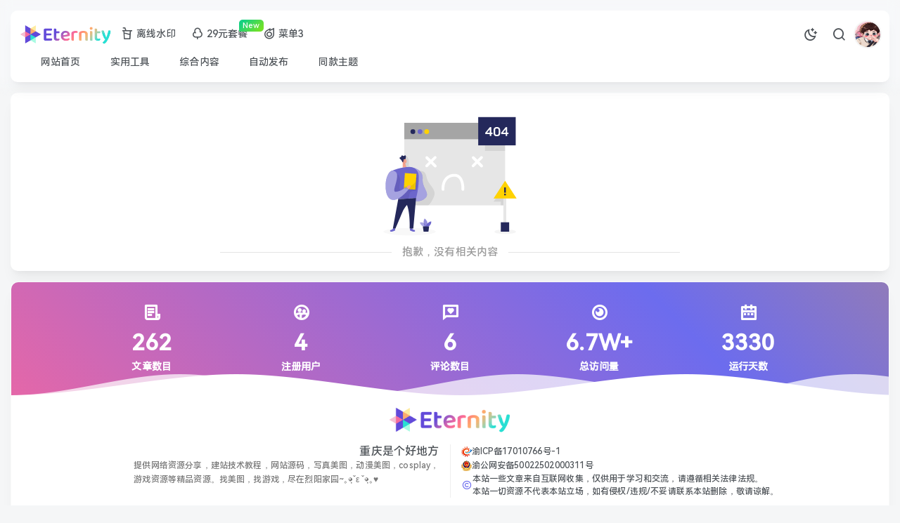

--- FILE ---
content_type: text/html; charset=utf-8
request_url: https://www.nswin.cn/qtzh/4773.html
body_size: 10553
content:

<!DOCTYPE html>
<html lang="zh-CN">

<head>
    <meta charset="UTF-8" />
    <meta http-equiv="X-UA-Compatible" content="IE=edge" />
    <meta name="viewport" content="width=device-width, initial-scale=1.0" />
    <title>烈阳家园 - 致力于分享优质实用的互联网资源，内容包括有网
站搭建、建站源码、样式特效、主题美化、实用工
具、素材资源、技术教程，致力打造一个IT博客!</title><meta name="keywords" content=""/><meta name="description" content=""/><meta property="og:title" content="烈阳家园 - 致力于分享优质实用的互联网资源，内容包括有网
站搭建、建站源码、样式特效、主题美化、实用工
具、素材资源、技术教程，致力打造一个IT博客!"><meta property="og:site_name" content="烈阳家园"><meta property="og:description" content="致力于分享优质实用的互联网资源，内容包括有网
站搭建、建站源码、样式特效、主题美化、实用工
具、素材资源、技术教程，致力打造一个IT博客!"><meta property="og:url" content="https://www.nswin.cn/qtzh/4773.html"/>    <link rel="shortcut icon"
        href="https://oss.beijing-cn.nswin.cn/nawi/2025/04/OSSXRHo20250407231157.png">
    <link rel='icon'
        href='https://oss.beijing-cn.nswin.cn/nawi/2025/04/OSSXRHo20250407231157.png'>
    <link rel='apple-touch-icon-precomposed'
        href='https://oss.beijing-cn.nswin.cn/nawi/2025/04/OSSXRHo20250407231157.png'>
        <script id='_jquery_js' src='https://www.nswin.cn/content/templates/Eternity/assets/js/libs/jquery.min.js?ver=260113_patch'></script><script  id='_jquery_ui' src='https://www.nswin.cn/content/templates/Eternity/assets/js/libs/jquery.ui.min.js?ver=260113_patch'></script><script  id='_jquery_ui_touch' src='https://www.nswin.cn/content/templates/Eternity/assets/js/libs/jquery.ui.touch.min.js?ver=260113_patch'></script><script  id='_jquery_ui_date' src='https://www.nswin.cn/content/templates/Eternity/assets/js/libs/jquery.ui.timepicker-addon.min.js?ver=260113_patch'></script><script  id='_jquery_steps' src='https://www.nswin.cn/content/templates/Eternity/assets/js/libs/jquery.steps.min.js?ver=260113_patch'></script><script  id='_qmsg_js' src='https://www.nswin.cn/content/templates/Eternity/assets/js/libs/qmsg.min.js?ver=260113_patch'></script><link rel='stylesheet' id='_remixicon' href='https://www.nswin.cn/content/templates/Eternity/assets/css/remixicon.min.css?ver=260113_patch' /><link rel='stylesheet' id='_bootstrap_css' href='https://www.nswin.cn/content/templates/Eternity/assets/css/bootstrap.min.css?ver=260113_patch' /><link rel='stylesheet' id='_main_css' href='https://www.nswin.cn/content/templates/Eternity/assets/css/main.css?ver=260113_patch' /><link rel='stylesheet' id='_ete_elements_css' href='https://www.nswin.cn/content/templates/Eternity/assets/css/elements.css?ver=260113_patch' /><link rel='stylesheet' id='_ete_colorful_css' href='https://www.nswin.cn/content/templates/Eternity/assets/css/colorful.css?ver=260113_patch' /><link rel='stylesheet' id='_ete_container_css' href='https://www.nswin.cn/content/templates/Eternity/assets/css/container.css?ver=260113_patch' /><link rel='stylesheet' id='_ete_post_css' href='https://www.nswin.cn/content/templates/Eternity/assets/css/post.css?ver=260113_patch' /><link rel='stylesheet' id='_swiper_css' href='https://www.nswin.cn/content/templates/Eternity/assets/css/swiper-bundle.min.css?ver=260113_patch' /><link rel='stylesheet' id='_fancybox_css' href='https://www.nswin.cn/content/templates/Eternity/assets/css/fancybox.min.css?ver=260113_patch' /><link rel='stylesheet' id='_qmsg_css' href='https://www.nswin.cn/content/templates/Eternity/assets/css/qmsg.css?ver=260113_patch' /><link rel='stylesheet' id='_prism_css' href='https://www.nswin.cn/content/templates/Eternity/assets/css/prism.min.css?ver=260113_patch' /><link rel='stylesheet' id='_editor_css' href='https://www.nswin.cn/content/templates/Eternity/assets/css/editor.css?ver=260113_patch' /><link rel='stylesheet' id='_ete_forum_css' href='https://www.nswin.cn/content/templates/Eternity/inc/premium/forum/assets/css/forum.css?ver=260113_patch' /><link rel='stylesheet' id='highlight-code-css' href='https://www.nswin.cn/content/templates/Eternity/assets/css/highlight/prism-dracula.css' type='text/css' media='all'/>    <script type="text/javascript">
        window._win = {
            www: 'https://www.nswin.cn/',
            uri: 'https://www.nswin.cn/content/templates/Eternity/',
            ver: '260113_patch',
            main_ver: '2.2.7Dev',
            site_name: '烈阳家园',
            theme: 'Eternity Pro',
            theme_mode: 'dark',
            theme_color: '#6c6cee',
            theme_sub_color: '#ff6699',
            pjax_s: '1',
            pjax_anim: 'load_topbar',
            dark_start: '18',
            dark_over: '7',
            light_toast: '微微晨曦君常在',
            night_toast: '漫漫星河皆是你',
            is_dark: '0',
            barrage_s: '0',
            barrage_gap_time: '1',
            barrage_count: '6',
            vditor_mode: 'wysiwyg',
            is_show_context_menu: '1',
            footer_scroll_hide: '0',
            sidebar_scroll_hide: '1',
            home_card_inline_num: 'three-grid',
            sort_tag_page_card_inline_num: 'four-grid',
            system_notice_expires: 0,
            log_notice_expires: 0,
            social_login_email_s: 'need',
            bind_email_notice_expires: 7200,
            welcome_page_expires: 18000,
            log_max_height: 1200,
            auto_expand_log: '1',
            yiyan_auto_change: '0',
            yiyan_auto_change_time: '3000',
            toc_tree_type: '1',
            reglogin_canvas_yz: '0',
            email_code_yz: '1',
            comment_yz: '0',
            qrcode_pay_timeout: '1.5',
            account_modal_machine_yz: '1',
            comment_machine_yz: '0',
            link_machine_yz: '1',
            submit_log_machine_yz: '1',
            submit_post_machine_yz: '0',
            vip1_name: 'VIP',
            vip2_name: 'SVIP',
            valid_email_suffix: '',
        }
    </script>
    <style>::-webkit-scrollbar-thumb{background-color:#648ff5;}
                ::-webkit-scrollbar-thumb:hover{background-color:#6c6cee;}
                ::-webkit-scrollbar{width: 6px;}.social-login-types {
    grid-template-columns: repeat(auto-fill, minmax(100px, 1fr));
}.code-toolbar pre{max-height:400px;overflow-y:auto !important;}.article-content p{letter-spacing: 1px;}</style>    <style>@font-face {font-family: '鸿蒙(本地)';src: url('/content/plugins/x_font/font/HarmonyOS_Sans_SC_Medium.subset.woff2') format('woff2');font-weight: medium;font-style: normal;}body {font-family: '鸿蒙(本地)', Arial, sans-serif;}</style>        <script>
        const isDark = localStorage.getItem("isDarkMode");
        if (isDark === "1") {
            document.documentElement.setAttribute("data-bs-theme", "dark")
            document.documentElement.classList.add("dark-theme")
            document.documentElement.classList.add("dark")
            document.documentElement.setAttribute("data-theme", "dark")
        } else {
            document.documentElement.setAttribute("data-bs-theme", "light")
            document.documentElement.classList.remove("dark-theme")
            document.documentElement.classList.remove("dark")
            document.documentElement.setAttribute("data-theme", "light")
        }
        history.scrollRestoration = 'auto';
    </script>
    </head>

<body class="line-numbers  ete-enhance-fps " style="--theme-color:#6c6cee;--theme-color-bg:rgba(108, 108, 238, 0.1);--theme-sub-color:#ff6699;--main-radius:10px;--main-max-width:1400px;">
                        <div class="site-welcome welcome ete-canvas-header" drag-touch direction="top"><div class="relative"><div class="bg-cover"><img  class="" src="https://cn.bing.com/th?id=OHR.NeuschwansteinWinter_ZH-CN4972014681_1920x1080.jpg&rf=LaDigue_1920x1080.jpg&pid=hp" alt="站点图片" ></div><div class="info-item"><div class="date flex flex-column alc jc"><div class="flex alc gap-main-5 rem26"><span>2026年01月31日</span><span>周六</span></div><div class="time"><span class="ete_clock_txt flex alc jc">--:--</span></div></div><div class="bottom-info "><div class="flex flex-column alc jc gap-main-5"><span class="site-logo"><img  class="" src="https://www.nswin.cn/content/templates/Eternity/assets/img/favicon.png" alt="站点图片" ></span><span class="site-title">烈阳家园</span><span class="site-tip">当努力成为习惯时，成功还会远吗？</span><span><i class="ri-arrow-down-line"></i></span></div></div></div><section class="ete-line-anim"></section></div></div>    <div id="percentageCounter"></div>    <div id="main-wrapper">
        <div class="page-wrapper">
            <!--  移动端头部 -->
                        <!--  移动端头部 End -->

            <!--  PC端头部 -->
                        <div class="abs-bg-mask header-mask "></div>
            <header class="pc-header-item slide-in main-border-clear ">
                <div class="inner">
                    <div class="eternity-header relative">
                        <nav class="navbar flex alc container-fluid">
                            <ul class="navbar-nav flex flex-row alc wd-66">
                                <li class="logo nav-item flex alc">
                                    <a href="https://www.nswin.cn/"
                                        class="text-nowrap nav-link">
                                        <img class="logo-light"
                                            src="https://oss.beijing-cn.nswin.cn/nawi/2025/04/OSSfM5R20250407231247.png"
                                            alt="logo" />
                                        <img class="logo-dark"
                                            src="https://oss.beijing-cn.nswin.cn/nawi/2025/04/OSSMRIU20250407231229.png"
                                            alt="logo" />
                                    </a>
                                </li>
                                <li class="logo-side-menus nav-item scroll-x mini-scrollbar"><div class="relative d-inline-block"><a href="https://czwas.cn/suiying" target="_blank"><i class="ri-drinks-2-line ri-lg me-1"></i>离线水印</a></div><div class="relative d-inline-block"><a href="https://haoka.kakatx.com/web/#/?agent_id=93155" target="_blank"><i class="ri-tree-line ri-lg me-1"></i>29元套餐</a><span class="badge gd-green">New</span></div><div class="relative d-inline-block"><a href="https://www.nswin.cn/" target=""><i class="ri-meteor-line ri-lg me-1"></i>菜单3</a></div></li>                            </ul>
                            <div class="collapse show justify-content-end">
                                <div class="flex alc justify-content-between px-0 px-xl-8">
                                    <ul class="navbar-nav flex-row mx-auto gap-2 ms-lg-auto alc jc">
                                                                                <li class="nav-item">
                                            <a class="nav-link nav-icon-hover-bg rounded-circle night-mode">
                                                <i class="ri-moon-clear-line"></i>
                                            </a>
                                        </li>
                                        <li class="nav-item d-block">
                                            <a class="nav-link nav-icon-hover-bg keep-color rounded-circle"
                                                href="javascript:void(0)" data-bs-toggle="modal"
                                                data-bs-target="#search-modal">
                                                <i class="ri-search-line"></i>
                                            </a>
                                        </li>
                                                                                <!--  发布按钮 -->
                                                                                <!--  发布按钮 End -->

                                        <!--  头部菜单弹出框 -->
                                            <li class="nav-item header-user list-unstyled">
                    <a no-pjax class="nav-link" href="javascript:">
                <div class="flex alc gap-2 lh-base user-img">
                    <span class="online-status is-me "><img  class="rounded-circle" src="https://oss.beijing-cn.nswin.cn/nawi/2025/04/OSStdWB20250410143545.jpg" alt="游客" ></span>                </div>
            </a>
                            <div class="sub-menu none-login">
                <div class="user-box">
                    <div class="login-top">
                        <div class="relative flex alc gap-main-5">
                            <div>
                                <img  class="avatar avatar-md" src="https://oss.beijing-cn.nswin.cn/nawi/2025/04/OSStdWB20250410143545.jpg" alt="游客头像" >                            </div>
                            <div class="user-right flex-fill overflow-hidden ml-2">
                                <b class="rem15">您未登录！</b>
                                <div class="rem12">愿美好瞬间与您不期而遇</div>
                            </div>
                        </div>
                    </div>
                </div>
                <div class="text-center user-btn mt-main-5">
                    <a class="but but-md chr-blue show-account-modal" data-ete-toggle="tab"
                       data-target="#tab-sign-in" href="javascript:;" rel="nofollow"><i
                                class="ri-login-box-line mr3"></i>登录</a>
                                            <a class="but but-md chr-green show-account-modal" data-ete-toggle="tab"
                           data-target="#tab-sign-up" href="javascript:;" rel="nofollow"><i
                                    class="ri-user-add-line mr3"></i>注册</a>
                                                                <a class="but but-md chr-orange show-account-modal" data-ete-toggle="tab"
                           data-target="#tab-find-pwd" href="javascript:;" rel="nofollow"><i
                                    class="ri-lock-password-line mr3"></i>找回密码</a>
                                    </div>
            </div>
            </li>
                                            <!--  头部菜单弹出框 End -->
                                    </ul>
                                </div>
                            </div>
                        </nav>
                    </div>
                    <nav class="header-nav scroll-navbar container-fluid"><ul id="pc-header-navbar"><li class="navbar-item"><a  class="navbar-link" href="https://www.nswin.cn/" ><span class="mr6"><svg class="icon" aria-hidden="true"><use xlink:href="#icon-zhuye1"></use></svg></span><span class="hide-menu"><item>网站首页</item></span></a></li><li class="navbar-item"><a  class="navbar-link" href="https://www.nswin.cn/sort/1" ><span class="mr6"><svg class="icon" aria-hidden="true"><use xlink:href="#icon-gongju"></use></svg></span><span class="hide-menu"><item>实用工具</item></span></a></li><li class="navbar-item"><a  class="navbar-link" href="https://www.nswin.cn/sort/2" ><span class="mr6"><svg class="icon" aria-hidden="true"><use xlink:href="#icon-zonghe"></use></svg></span><span class="hide-menu"><item>综合内容</item></span></a></li><li class="navbar-item"><a  class="navbar-link" href="https://www.nswin.cn/sort/3" ><span class="mr6"><svg class="icon" aria-hidden="true"><use xlink:href="#icon-zonghe"></use></svg></span><span class="hide-menu"><item>自动发布</item></span></a></li><li class="navbar-item"><a  class="navbar-link" href="https://www.nswin.cn/span-span.html" ><span class="mr6"><svg class="icon" aria-hidden="true"><use xlink:href="#icon-zonghe"></use></svg></span><span class="hide-menu"><item>同款主题</item></span></a></li></ul></nav>                </div>
            </header>
                        <!--  PC端头部 END -->

            <div class="body-wrapper main-min-height ">
                                <div class="container-fluid">
                        <main class="ete-block pd-main mb-main menu-border">
        <div class="f404">
            <img src="https://www.nswin.cn/content/templates/Eternity/assets/img/404.svg">
        </div>
        <p class="rem15 muted-2-color separator mb-0">抱歉，没有相关内容</p>
    </main>
<div class="footer-sta-area menu-border">
        <div id="cherish_sta" class="hidden-xs">
        <div class="site_sta lazyload"  style="background-image:-webkit-linear-gradient(45deg,#69aef3,#1cc88a,#ff6699,#6c6cee,#efa131);background-size:400%;animation:bganimation 25s infinite;">
                            <div class="wrapper">
                    <div class="p-wh">
                        <ul>
                            <li>
                                <i class="ri-file-list-3-line"></i>
                                <span>262</span>
                                <p>文章数目</p>
                            </li>
                            <li>
                                <i class="ri-group-2-line"></i>
                                <span>4</span>
                                <p>注册用户</p>
                            </li>
                            <li>
                                <i class="ri-chat-heart-line"></i>
                                <span>6</span>
                                <p>评论数目</p>
                            </li>
                            <li>
                                <i class="ri-eye-2-line"></i>
                                <span>6.7W+</span>
                                <p>总访问量</p>
                            </li>
                            <li>
                                <i class="ri-calendar-2-line"></i>
                                <span>3330</span>
                                <p>运行天数</p>
                            </li>
                        </ul>
                    </div>
                </div>
                    </div>
    </div>
            <div class="wave-box hidden-xs">
        <div class="marquee-box marquee-up" id="marquee-box">
            <div class="marquee">
                <div class="wave-list-box" id="wave-list-box1">
                    <ul>
                        <li>
                            <img class="wave-light" height="60" alt="波浪"
                                 src="https://www.nswin.cn/content/templates/Eternity/assets/img/others/wave_full_light.png">
                            <img class="wave-dark" height="60" alt="波浪"
                                 src="https://www.nswin.cn/content/templates/Eternity/assets/img/others/wave_full.png">
                        </li>
                    </ul>
                </div>
                <div class="wave-list-box" id="wave-list-box2">
                    <ul>
                        <li>
                            <img class="wave-light" height="60" alt="波浪"
                                 src="https://www.nswin.cn/content/templates/Eternity/assets/img/others/wave_full_light.png">
                            <img class="wave-dark" height="60" alt="波浪"
                                 src="https://www.nswin.cn/content/templates/Eternity/assets/img/others/wave_full.png">
                        </li>
                    </ul>
                </div>
            </div>
        </div>
        <div class="marquee-box" id="marquee-box3">
            <div class="marquee">
                <div class="wave-list-box" id="wave-list-box4">
                    <ul>
                        <li>
                            <img class="wave-light" height="60" alt="波浪"
                                 src="https://www.nswin.cn/content/templates/Eternity/assets/img/others/wave_half_light.png">
                            <img class="wave-dark" height="60" alt="波浪"
                                 src="https://www.nswin.cn/content/templates/Eternity/assets/img/others/wave_half.png">
                        </li>
                    </ul>
                </div>
                <div class="wave-list-box" id="wave-list-box5">
                    <ul>
                        <li>
                            <img class="wave-light" height="60" alt="波浪"
                                 src="https://www.nswin.cn/content/templates/Eternity/assets/img/others/wave_half_light.png">
                            <img class="wave-dark" height="60" alt="波浪"
                                 src="https://www.nswin.cn/content/templates/Eternity/assets/img/others/wave_half.png">
                        </li>
                    </ul>
                </div>
            </div>
        </div>
    </div>
        <footer><div class="site-footer ete-block "><div class="footer-logo mt-main">
            <a href="https://www.nswin.cn/">
                <img  class="logo-light" src="https://oss.beijing-cn.nswin.cn/nawi/2025/04/OSSfM5R20250407231247.png" alt="site-logo" >
                <img  class="logo-dark" src="https://oss.beijing-cn.nswin.cn/nawi/2025/04/OSSMRIU20250407231229.png" alt="site-logo" >
            </a>
        </div><div class="footer-main">    <div class="footer-left">
        <div class="fs-6">
            重庆是个好地方        </div>
        <div class="muted-color">
            提供网络资源分享，建站技术教程，网站源码，写真美图，动漫美图，cosplay，<br>
游戏资源等精品资源。找美图，找游戏，尽在烈阳家园~｡◕ฺˇε ˇ◕ฺ｡♥        </div>
    </div>
    <div class="footer-split"></div>    <div class="footer-right">
        <section class="cont">
            <span><img src="https://www.nswin.cn/content/templates/Eternity/assets/img/others/icp.png" alt="icp备案"> <a href="https://beian.miit.gov.cn" target="_blank">渝ICP备17010766号-1</a></span>            <span><img src="https://www.nswin.cn/content/templates/Eternity/assets/img/others/safe_bei.png" alt="网公安备案"> <a href="https://beian.mps.gov.cn/#/query/webSearch" target="_blank">渝公网安备50022502000311号</a></span>            <span class="more"><i class="ri-copyright-line"></i><info>本站一些文章来自互联网收集，仅供用于学习和交流，请遵循相关法律法规。<br>
本站一切资源不代表本站立场，如有侵权/违规/不妥请联系本站删除，敬请谅解。</info></span>        </section>
    </div>
    </div></div>    <div class="text-center">
        <div class="footer-social mb6"><ul class="social-icon"><li><a class="hover-show chr-red">
                        <span><i class="ri-wechat-fill"></i></span>
                        <div class="hover-show-con footer-hover-show-img">
                            <img  class="music-shadow" src="https://www.nswin.cn/tuimgs/WX.png" alt="微信联系" >
                        </div>
                    </a></li><li><a class="hover-show chr-orange">
                        <span><i class="ri-qq-line"></i></span>
                        <div class="hover-show-con footer-hover-show-img">
                            <img  class="music-shadow" src="https://www.nswin.cn/tuimgs/QQ.png" alt="联系Q  Q" >
                        </div>
                    </a></li><li><a class="keep-color chr-red" data-bs-toggle="tooltip" data-bs-trigger="hover" data-bs-placement="top" data-bs-title="发邮件" href="mailto: admin@nswin.cn" target="_blank">
                        <span><i class="ri-mail-add-line"></i></span>
                    </a></li></ul></div>        <div class="foot-copyright">
            <div class="wrapper">
                <div class="foot-copyright-fl">
                                    </div>
            </div>
        </div>
        <div><script charset="UTF-8" id="LA_COLLECT" src="//sdk.51.la/js-sdk-pro.min.js"></script>
<script>LA.init({id:"K0GWZMsEQKL7PquE",ck:"K0GWZMsEQKL7PquE",autoTrack:true,hashMode:true,screenRecord:true})</script></div>    </div>
    </footer></div>

    <div class="modal fade   " id="account-modal" style="display: none;">
        <div class="modal-dialog modal-dialog-centered modal-sm account-form no-pd" style="">
            <div class="modal-content">
                <span data-bs-dismiss="modal" class="close-btn main-color"><i class="ri-close-line"></i></span>                                <div class="modal-body ">
                    <div><div class="form ajax_form no-bg"><div class="text-center mb-main"><img class="modal-logo logo-light" src="https://oss.beijing-cn.nswin.cn/nawi/2025/04/OSSfM5R20250407231247.png" alt="logo"><img class="modal-logo logo-dark" src="https://oss.beijing-cn.nswin.cn/nawi/2025/04/OSSMRIU20250407231229.png" alt="logo"></div><div class="tab-content"><div class="tab-pane fade  active show" id="tab-sign-in"><form><div class="relative"><i class="ri-user-3-line icon-form"></i><input class="form-control mb-main" name="username" placeholder="用户名/电子邮箱"></div><div class="relative"><i class="ri-lock-password-line icon-form"></i><input type="password" name="password" class="form-control mb-main" placeholder="登录密码"><div class="visible-pwd icon-form is-right muted-color cur-p"><i class="ri-eye-line"></i></div></div><div class="rem13 mb-main-5"><a class="cur-p chr-text-red keep-color" data-ete-toggle="tab" data-target="#tab-sign-up" href="javascript:;"><i class="ri-information-line mr3"></i>没有账户？去注册</a></div><div class="relative flex alc justify-content-between mb-main rem13"><span class="form-check-inline"><input class="form-check-input" type="checkbox" checked id="ispersis" name="ispersis" value="1"><label for="ispersis" class="ml3">记住登录</label></span><span class="flex alc"><a class="cur-p chr-text-theme keep-color" data-ete-toggle="tab" data-target="#tab-find-pwd" href="javascript:;"><i class="ri-question-line mr3"></i>找回密码</a></span></div><button type="button" class="but all-radius btn-gd-pink btn-block account-submit login-submit" data-type="login"><i class="ri-login-circle-line ri-lg mr3"></i>登录</button><p class="separator muted-color mt-main rem12 mb-main-5">社交账号登录</p><div class="social-login-types mb-main-5"><a no-pjax href="https://www.nswin.cn/content/templates/Eternity/inc/oauth/login.php?oauth_type=qq&back_url=https://www.nswin.cn/" data-bs-toggle="tooltip" data-bs-trigger="hover" data-bs-placement="top" data-bs-title="QQ登录"  class="social-login-item keep-color qq"><img src="https://www.nswin.cn/content/templates/Eternity/assets/img/icons/qq.png" class="social-icon" alt="QQ登录">QQ</a><a no-pjax href="javascript:;" data-bs-toggle="tooltip" data-bs-trigger="hover" data-bs-placement="top" data-bs-title="微信公众号登录"  data-ete-toggle="tab" data-target="#tab-wx-qrcode"  class="social-login-item keep-color  weixingzh "><img src="https://www.nswin.cn/content/templates/Eternity/assets/img/icons/weixingzh.png" class="social-icon" alt="微信公众号登录">微信公众号</a></div><div class="muted-color text-center rem12 opacity8">使用社交账号登录即表示同意<span><a class="theme-color" href="javascript:;" target="_blank">《用户协议》</a>和<a class="theme-color" href="javascript:;" target="_blank">《隐私政策》</a></span></div></form></div><div class="tab-pane fade" id="tab-sign-up"><form><div class="relative"><i class="ri-user-3-line icon-form"></i><input class="form-control mb-main" name="username" placeholder="用户名"></div><div class="relative"><i class="ri-mail-unread-line icon-form"></i><input type="text" name="email" class="form-control mb-main" placeholder="邮箱地址"></div><div class="but-right-group mb-main relative"><i class="ri-mail-check-line icon-form"></i><input type="text" name="mail_code" class="form-control" autocomplete="off" placeholder="邮箱验证码"><div class="send_email_code item-submit gd-theme right-0 rem13" data-type="reg"><button type="button" class="text-white">发送</button></div></div><div class="relative"><i class="ri-lock-password-line icon-form"></i><input type="password" name="password" class="form-control mb-main" placeholder="密码"><div class="visible-pwd icon-form is-right muted-color cur-p"><i class="ri-eye-line"></i></div></div><div class="relative"><i class="ri-lock-password-line icon-form"></i><input type="password" name="password2" class="form-control mb-main" placeholder="重复密码"><div class="visible-pwd icon-form is-right muted-color cur-p"><i class="ri-eye-line"></i></div></div><div class="rem13 mb-main-5"><a class="cur-p chr-text-red keep-color" data-ete-toggle="tab" data-target="#tab-sign-in" href="javascript:;"><i class="ri-information-line mr3"></i>已有账户？去登录</a></div><div class="site-policy rem13 mb-main"><label class="form-check-inline"><input class="form-check-input mr3" type="checkbox" name="site_policy" checked value="1">我已同意 <a class="theme-color" href="javascript:;" target="_blank">用户协议</a> 和 <a class="theme-color" href="javascript:;" target="_blank">隐私政策</a></label></div><button type="button" class="but all-radius btn-gd-cyan btn-block account-submit reg-submit" data-type="reg"><i class="ri-user-add-line ri-lg mr3"></i>注册</button></form></div><div class="tab-pane fade" id="tab-find-pwd"><form><div class="relative"><i class="ri-mail-unread-line icon-form"></i><input type="text" name="email" class="form-control mb-main" placeholder="邮箱地址"></div><div class="but-right-group mb-main relative"><i class="ri-mail-check-line icon-form"></i><input type="text" name="mail_code" class="form-control" autocomplete="off" placeholder="邮箱验证码"><div class="send_email_code item-submit gd-theme right-0 rem13" data-type="forgot"><button type="button" class="text-white">发送</button></div></div><div class="relative"><i class="ri-lock-password-line icon-form"></i><input type="password" name="password" class="form-control mb-main" placeholder="密码"><div class="visible-pwd icon-form is-right muted-color cur-p"><i class="ri-eye-line"></i></div></div><div class="relative"><i class="ri-lock-password-line icon-form"></i><input type="password" name="password2" class="form-control mb-main" placeholder="重复密码"><div class="visible-pwd icon-form is-right muted-color cur-p"><i class="ri-eye-line"></i></div></div><div class="rem13 mb-main-5"><a class="cur-p chr-text-red keep-color" data-ete-toggle="tab" data-target="#tab-sign-in" href="javascript:;"><i class="ri-information-line mr3"></i>已有账户？去登录</a></div><button type="button" class="but all-radius btn-gd-purple btn-block account-submit forgot_submit" data-type="forgot"><i class="ri-key-2-line ri-lg mr3"></i>找回密码</button></form></div><div class="tab-pane fade" id="tab-wx-qrcode"><form><div class="text-center"><div class="show-account-modal rem13 chr-text-pink"><i class="ri-information-line mr3"></i>前往账密<a class="cur-p keep-color" data-ete-toggle="tab" data-target="#tab-sign-in" href="javascript:;">登录</a><a class="cur-p keep-color" data-ete-toggle="tab" data-target="#tab-sign-up" href="javascript:;">或注册</a></div><div class="qrcode-img mt-main-5"><img class="fit-cover canvas_yz_img" src="https://oss.beijing-cn.nswin.cn/nawi/ttop/wxdl.png" alt="子木旅游拓展"></div><div class="mt-main-5 text-center"><span class="badg badg-mini chr-theme">关注公众号发送『<span class="chr-text-pink">登录</span>』获取验证码</span></div></div><div class="mt-main-5 mb-main-5 but-right-group relative">
                <i class="ri-qr-code-line icon-form"></i>
                <input type="text" name="wechat_code" class="form-control" placeholder="请输入接收的验证码" autocomplete="off">
                <div class="account-wxgzh-code-verify item-submit gd-theme right-0 rem13">
                    <button type="button" class="account_login_verify_wechat_code text-white"><i class="ri-check-line ri-lg mr3"></i>提交</button>
                </div>
            </div><div class="muted-color text-center rem12 mt-main-5 opacity8">扫码即表示同意<span><a class="theme-color" href="javascript:;" target="_blank">《用户协议》</a>和<a class="theme-color" href="javascript:;" target="_blank">《隐私政策》</a></span></div></form></div></div></div></div>                </div>
                            </div>
        </div>
    </div>
        <div class="modal fade   " id="search-modal" style="display: none;">
        <div class="modal-dialog modal-dialog-centered modal-md" style="">
            <div class="modal-content">
                <span data-bs-dismiss="modal" class="close-btn bottom-show"><i class="ri-close-line"></i></span>                                <div class="modal-body ">
                    <form method="get" action="https://www.nswin.cn/" autocomplete="off"><div class="input-group search-input-main"><div class="ete-drop cur-p"><div class="search-type" data-type="log"><i class="ri-article-line rem15 mr3"></i>文章</div><div class="sub-item left-0"><div class="mini-scrollbar scroll-y"><div class="search-item" data-type="log"><i class="ri-article-line rem15 mr3"></i>文章</div></div></div></div><input type="text" name="keyword" class="form-control search-input " placeholder="搜索一下..." required=""/><input type="hidden" name="type" value="log"><div class="search-submit"><button type="submit"><i class="ri-search-line ri-lg"></i></button></div></div></form><div class="other mb-main"><div class="search-keys-all "><div class="d-flex mb6 align-content-center justify-content-between"><span class="fw-bold"><i class="ri-fire-line ri-lg mr3"></i>本站热搜</span></div><div class="search-keys"><span><a class="search-kwd but hover" href="https://www.nswin.cn/?keyword=资源">资源</a></span><span><a class="search-kwd but hover" href="https://www.nswin.cn/?keyword=软件">软件</a></span><span><a class="search-kwd but hover" href="https://www.nswin.cn/?keyword=教程">教程</a></span><span><a class="search-kwd but hover" href="https://www.nswin.cn/?keyword=测试&type=log">测试</a></span><span><a class="search-kwd but hover" href="https://www.nswin.cn/?keyword=EMLOG&type=log">EMLOG</a></span><span><a class="search-kwd but hover" href="https://www.nswin.cn/?keyword=表情&type=log">表情</a></span><span><a class="search-kwd but hover" href="https://www.nswin.cn/?keyword=源&type=">源</a></span><span><a class="search-kwd but hover" href="https://www.nswin.cn/?keyword=件&type=">件</a></span></div></div></div><input type="hidden" id="clear_search_key_nonce" name="clear_search_key_nonce"  value="57374e3e073e00956be2c5bfb8c9c60e"><div class="hot-logs widget-hot"><div class="d-flex mb6 align-content-center justify-content-between"><span class="fw-bold"><i class="ri-article-line ri-lg mr3"></i>热门文章</span></div><div class="widget-content"><div class="widget-hot-list-item relative"><div class="ab-badge"><div class="cur-d"><badge class="gd-hy"><span><i class="ri-flashlight-line"></i>TOP1</span></badge></div></div><div class="flex alc gap-2">
                        <div class="widget-hot-item-thumb-img img-hover-scale wd-35">
                            <a href="https://www.nswin.cn/post-11.html" target="_blank"><img  class="lazyload fit-cover" src="https://oss.beijing-cn.nswin.cn/nawi/2025/04/OSS46zS20250412144802.svg" data-src="https://oss.beijing-cn.nswin.cn/nawi/2025/04/OSS4MPj20250408151757.png" alt="Windows 11 轻松设置 功能详解" ></a>
                        </div>
                        <div class="widget-hot-item-info">
                        <h2><a href="https://www.nswin.cn/post-11.html" target="_blank">Windows 11 轻松设置 功能详解</a></h2>
                        <div class="widget-item-info">
                            <div class="text-ellipsis muted-color">Windows 11 轻松设置是一款专注于系统优化与个性化管理的工具，提供以下核心功能： 1. 系统优化与恢复‌‌1. 系统优化与恢复‌ ‌一键恢复默认设置‌：快速撤销对系统的</div>
                            <div class="widget-item-info-format muted-color">
                            <span><small><i class="ri-eye-line mr 3m-t-sm text-sm"></i> 1K+次阅读</small></span>
                      <span><small><i class="ri-time-line mr3"></i>9个月前</small></span>
                      </div></div></div></div></div><div class="widget-hot-list-item relative"><div class="ab-badge"><div class="cur-d"><badge class="gd-pink"><span><i class="ri-flashlight-line"></i>TOP2</span></badge></div></div><div class="flex alc gap-2">
                        <div class="widget-hot-item-thumb-img img-hover-scale wd-35">
                            <a href="https://www.nswin.cn/post-4.html" target="_blank"><img  class="lazyload fit-cover" src="https://oss.beijing-cn.nswin.cn/nawi/2025/04/OSS46zS20250412144802.svg" data-src="https://oss.beijing-cn.nswin.cn/nawi/2025/04/OSSa1iU20250406002359.jpg" alt="Eternity主题安装及更新" ></a>
                        </div>
                        <div class="widget-hot-item-info">
                        <h2><a href="https://www.nswin.cn/post-4.html" target="_blank">Eternity主题安装及更新</a></h2>
                        <div class="widget-item-info">
                            <div class="text-ellipsis muted-color">检查运行环境 将EmlogPro升级至2.4后最新，PHP版本需要大于等于8.0 安装并配置好所需扩展：扩展安装教程 前往后台 - 应用商店搜索“VAM”，安装【VAM模板选项</div>
                            <div class="widget-item-info-format muted-color">
                            <span><small><i class="ri-eye-line mr 3m-t-sm text-sm"></i> 972次阅读</small></span>
                      <span><small><i class="ri-time-line mr3"></i>9个月前</small></span>
                      </div></div></div></div></div><div class="widget-hot-list-item relative"><div class="ab-badge"><div class="cur-d"><badge class="gd-orange"><span><i class="ri-flashlight-line"></i>TOP3</span></badge></div></div><div class="flex alc gap-2">
                        <div class="widget-hot-item-thumb-img img-hover-scale wd-35">
                            <a href="https://www.nswin.cn/post-8.html" target="_blank"><img  class="lazyload fit-cover" src="https://oss.beijing-cn.nswin.cn/nawi/2025/04/OSS46zS20250412144802.svg" data-src="https://oss.beijing-cn.nswin.cn/nawi/2025/04/OSS3YPV20250406003322.jpg" alt="Eternity主题安装扩展安装教程" ></a>
                        </div>
                        <div class="widget-hot-item-info">
                        <h2><a href="https://www.nswin.cn/post-8.html" target="_blank">Eternity主题安装扩展安装教程</a></h2>
                        <div class="widget-item-info">
                            <div class="text-ellipsis muted-color">准备工作 本教程基于PHP8.0安装，教程如下 注意：首先上传menc.lic文件至域名根目录 menc.lic文件下载地址：文件下载 PHP版本限定：8.0-8.3 ，不兼容</div>
                            <div class="widget-item-info-format muted-color">
                            <span><small><i class="ri-eye-line mr 3m-t-sm text-sm"></i> 972次阅读</small></span>
                      <span><small><i class="ri-time-line mr3"></i>9个月前</small></span>
                      </div></div></div></div></div><div class="widget-hot-list-item relative"><div class="ab-badge"><div class="cur-d"><badge class="gd-green"><span><i class="ri-flashlight-line"></i>TOP4</span></badge></div></div><div class="flex alc gap-2">
                        <div class="widget-hot-item-thumb-img img-hover-scale wd-35">
                            <a href="https://www.nswin.cn/post-20.html" target="_blank"><img  class="lazyload fit-cover" src="https://oss.beijing-cn.nswin.cn/nawi/2025/04/OSS46zS20250412144802.svg" data-src="https://oss.beijing-cn.nswin.cn/nawi/2025/04/OSSc09j20250412150718.png" alt="Emlog插件RSS订阅器发布" ></a>
                        </div>
                        <div class="widget-hot-item-info">
                        <h2><a href="https://www.nswin.cn/post-20.html" target="_blank">Emlog插件RSS订阅器发布</a></h2>
                        <div class="widget-item-info">
                            <div class="text-ellipsis muted-color">通过订阅开放rss的emlog pro站点，时刻关注博友更新。 功能 订阅emlog pro的rss地址(理论上支持所有rss2.0站点, 解析代码来自chatgpt) 可展示</div>
                            <div class="widget-item-info-format muted-color">
                            <span><small><i class="ri-eye-line mr 3m-t-sm text-sm"></i> 906次阅读</small></span>
                      <span><small><i class="ri-time-line mr3"></i>9个月前</small></span>
                      </div></div></div></div></div><div class="widget-hot-list-item relative"><div class="ab-badge"><div class="cur-d"><badge class="gd-gray"><span><i class="ri-flashlight-line"></i>TOP5</span></badge></div></div><div class="flex alc gap-2">
                        <div class="widget-hot-item-thumb-img img-hover-scale wd-35">
                            <a href="https://www.nswin.cn/Eternity.html" target="_blank"><img  class="lazyload fit-cover" src="https://oss.beijing-cn.nswin.cn/nawi/2025/04/OSS46zS20250412144802.svg" data-src="https://oss.beijing-cn.nswin.cn/nawi/2025/04/OSSrFjS20250405233658.png" alt="Eternity主题，一款EmlogPro平台主题" ></a>
                        </div>
                        <div class="widget-hot-item-info">
                        <h2><a href="https://www.nswin.cn/Eternity.html" target="_blank">Eternity主题，一款EmlogPro平台主题</a></h2>
                        <div class="widget-item-info">
                            <div class="text-ellipsis muted-color">前言目前已上线Eternity Lite正式版本，Pro开发版本已上线严禁使用本程序搭建非法违规网站(包括但不限于色情、赌博、血腥、政治敏感等)，否则删除域名授权拒绝提供后续服</div>
                            <div class="widget-item-info-format muted-color">
                            <span><small><i class="ri-eye-line mr 3m-t-sm text-sm"></i> 901次阅读</small></span>
                      <span><small><i class="ri-time-line mr3"></i>9个月前</small></span>
                      </div></div></div></div></div></div></div>                </div>
                            </div>
        </div>
    </div>
        <div class="modal fade   " id="ete-user-files" style="display: none;">
        <div class="modal-dialog modal-dialog-centered modal-md" style="">
            <div class="modal-content">
                                                <div class="modal-body ">
                    <div class="loading-mask "><div><span class="loader"></span></div></div>                </div>
                            </div>
        </div>
    </div>
        <div class="modal fade   " id="ete-files" style="display: none;">
        <div class="modal-dialog modal-dialog-centered modal-md" style="">
            <div class="modal-content">
                                                <div class="modal-body ">
                    <div class="loading-mask "><div><span class="loader"></span></div></div>                </div>
                            </div>
        </div>
    </div>
    <div class="modal fade" id="ajax_refresh_modal" style="display: none"><div class="modal-dialog modal-dialog-centered"><div class="modal-content"></div></div></div>            <div id="ete_menu">
            <ul class="icons show">
                <li data-bs-toggle="tooltip" data-bs-trigger="hover" data-bs-placement="top" data-bs-title="返回" onclick="window.history.forward();"><i class="ri-arrow-left-line"></i>
                </li>
                <li data-bs-toggle="tooltip" data-bs-trigger="hover" data-bs-placement="top" data-bs-title="前进" onclick="window.history.back();"><i class="ri-arrow-right-line"></i></li>
                <li data-bs-toggle="tooltip" data-bs-trigger="hover" data-bs-placement="top" data-bs-title="刷新" onclick="location.reload();"><i class="ri-restart-line"></i></li>
                <li data-bs-toggle="tooltip" data-bs-trigger="hover" data-bs-placement="top" data-bs-title="首页" onclick="pjax.loadUrl('https://www.nswin.cn/');"><i class="ri-home-4-line"></i>
                </li>
            </ul>
                            <ul class="custom">
                    <li><a href="https://www.nswin.cn/qd.html" target="_blank"><i class="ri-bar-chart-box-line"></i>签到排行榜</a></li><li><a href="https://www.nswin.cn/links.html" target="_blank"><i class="ri-bar-chart-box-line"></i>我们做邻居</a></li><li><a href="https://www.nswin.cn/author/1" target="_blank"><i class="ri-bar-chart-box-line"></i>站长主页</a></li>                </ul>
                        <ul class="text">
                <li class="li-item">
                    <button onclick="newCopySelectedText()"><i class="ri-file-copy-2-line"></i>复制文本</button>
                </li>
                <li class="li-item">
                    <button onclick="pjax.loadUrl('https://www.nswin.cn/?keyword=' + newCopySelectedText(true))">
                        <i class="ri-search-2-line mr3"></i>站内搜索
                    </button>
                </li>
            </ul>
            <ul class="search text">
                <li class="li-item" data-bs-toggle="tooltip" data-bs-trigger="hover" data-bs-placement="top" data-bs-title="百度搜索">
                    <button onclick="window.open('https://www.baidu.com/s?wd=' + window.getSelection().toString(), '_blank');">
                        <i class="ri-baidu-fill"></i>
                    </button>
                </li>
                <li class="li-item" data-bs-toggle="tooltip" data-bs-trigger="hover" data-bs-placement="top" data-bs-title="必应搜索">
                    <button onclick="window.open('https://cn.bing.com/search?q=' + window.getSelection().toString(), '_blank');">
                        <i class="ri-edge-new-fill"></i>
                    </button>
                </li>
                <li class="li-item" data-bs-toggle="tooltip" data-bs-trigger="hover" data-bs-placement="top" data-bs-title="谷歌搜索">
                    <button onclick="window.open('https://www.google.com/search?ie=utf-8&q=' + window.getSelection().toString(), '_blank');">
                        <i class="ri-google-fill"></i>
                    </button>
                </li>
            </ul>
            <ul class="image">
                <li class="copyImg"><i class="ri-image-line"></i>复制图片</li>
                <li class="copyImgLink"><i class="ri-file-copy-2-line"></i>复制图片地址</li>
            </ul>
            <ul class="link" style="display: none;">
                <li class="copyLinkText"><i class="ri-file-copy-2-line"></i>复制链接文字</li>
                <li class="copyLink"><i class="ri-file-copy-2-line"></i>复制链接地址</li>
                <li class="openLink"><i class="ri-share-2-line"></i>打开链接</li>
                <li class="newTabOpenLink"><i class="ri-share-forward-box-line"></i>新标签打开链接</li>
            </ul>
            <span class="main-dash-border-bottom"></span>
            <ul class="others show">
                <li class="night-mode">
                    <a><i class="ri-moon-clear-line"></i>
                        <item>深色模式</item>
                    </a>
                </li>
                <li class="trans-page">
                    <a><i class="ri-translate-2"></i>
                        <span>轉為<item>繁</item>體</span>
                    </a>
                </li>
                <li class="to-top-btn">
                    <a class="ontop"><i class="ri-arrow-up-circle-line"></i>前往顶部</a>
                </li>
                <li class="to-bottom-btn">
                    <a class="onbottom"><i class="ri-arrow-down-circle-line"></i>前往底部</a>
                </li>
            </ul>
            <div class="tip">按住ctrl可打开默认菜单</div>
        </div>
    </div>
</div>
</div>
</div>
<canvas id="universe" ></canvas><script id='_jquery_md5' src='https://www.nswin.cn/content/templates/Eternity/assets/js/libs/md5.min.js?ver=260113_patch'></script><script id='_jquery_cookie' src='https://www.nswin.cn/content/templates/Eternity/assets/js/libs/jquery.cookie.min.js?ver=260113_patch'></script><script id='_jquery_easing' src='https://www.nswin.cn/content/templates/Eternity/assets/js/libs/jquery.easing.min.js?ver=260113_patch'></script><script id='_bootstrap_js' src='https://www.nswin.cn/content/templates/Eternity/assets/js/libs/bootstrap.bundle.min.js?ver=260113_patch'></script><script id='_pjax' src='https://www.nswin.cn/content/templates/Eternity/assets/js/libs/pjax.min.js?ver=260113_patch'></script><script id='_clipboard' src='https://www.nswin.cn/content/templates/Eternity/assets/js/libs/clipboard.min.js?ver=260113_patch'></script><script id='_lazysizes' src='https://www.nswin.cn/content/templates/Eternity/assets/js/libs/lazysizes.min.js?ver=260113_patch'></script><script id='_swiper_js' src='https://www.nswin.cn/content/templates/Eternity/assets/js/libs/swiper-bundle.min.js?ver=260113_patch'></script><script  id='_zh-cn-tw' src='https://www.nswin.cn/content/templates/Eternity/assets/js/zh-cn-tw.min.js?ver=260113_patch'></script><script  id='_dark_bg' src='https://www.nswin.cn/content/templates/Eternity/assets/js/libs/dark_animate.min.js?ver=260113_patch'></script><script  id='_fancybox_js' src='https://www.nswin.cn/content/templates/Eternity/assets/js/libs/fancybox.min.js?ver=260113_patch'></script><script  id='_sliderCaptcha_js' src='https://www.nswin.cn/content/templates/Eternity/assets/js/libs/SliderCaptcha.min.js?ver=260113_patch'></script><script  id='_dplayer_flv_js' src='https://www.nswin.cn/content/templates/Eternity/assets/js/libs/flv.min.js?ver=260113_patch'></script><script  id='_dplayer_hls_js' src='https://www.nswin.cn/content/templates/Eternity/assets/js/libs/hls.min.js?ver=260113_patch'></script><script  id='_dplayer_dash_js' src='https://www.nswin.cn/content/templates/Eternity/assets/js/libs/dash.all.min.js?ver=260113_patch'></script><script  id='_dplayer_js' src='https://www.nswin.cn/content/templates/Eternity/assets/js/libs/DPlayer.min.js?ver=260113_patch'></script><script  id='_highlight_js' src='https://www.nswin.cn/content/templates/Eternity/assets/js/libs/prism.min.js?ver=260113_patch'></script><script  id='_color_picker_js' src='https://www.nswin.cn/content/templates/Eternity/assets/js/libs/colorPickr.min.js?ver=260113_patch'></script><script  id='_highlight_show_line_num' src='https://www.nswin.cn/content/templates/Eternity/assets/js/libs/prism-line-numbers.min.js?ver=260113_patch'></script><script  id='_highlight_copy_code' src='https://www.nswin.cn/content/templates/Eternity/assets/js/libs/prism-copy-to-clipboard.min.js?ver=260113_patch'></script><script  id='_editor_js' src='https://www.nswin.cn/content/templates/Eternity/assets/js/libs/wangEditor.min.js?ver=260113_patch'></script><script  id='_highlight_markup_templating' src='https://www.nswin.cn/content/templates/Eternity/assets/js/libs/prism-markup-templating.min.js?ver=260113_patch'></script><script  id='_main_js' src='https://www.nswin.cn/content/templates/Eternity/assets/js/main.min.js?ver=260113_patch'></script><script  id='_image_js' src='https://www.nswin.cn/content/templates/Eternity/assets/js/image.min.js?ver=260113_patch'></script><script  id='_elements_js' src='https://www.nswin.cn/content/templates/Eternity/assets/js/elements.min.js?ver=260113_patch'></script><script  id='_article_js' src='https://www.nswin.cn/content/templates/Eternity/assets/js/article.min.js?ver=260113_patch'></script><script  id='_draft_js' src='https://www.nswin.cn/content/templates/Eternity/assets/js/draft.min.js?ver=260113_patch'></script><script  id='_page_js' src='https://www.nswin.cn/content/templates/Eternity/assets/js/page.min.js?ver=260113_patch'></script><script  id='_pay_js' src='https://www.nswin.cn/content/templates/Eternity/assets/js/pay.min.js?ver=260113_patch'></script><script  id='_main_loader_js' src='https://www.nswin.cn/content/templates/Eternity/assets/js/main-loader.min.js?ver=260113_patch'></script><script  id='_comments' src='https://www.nswin.cn/content/templates/Eternity/assets/js/comment.min.js?ver=260113_patch'></script><script  id='_user' src='https://www.nswin.cn/content/templates/Eternity/assets/js/user.min.js?ver=260113_patch'></script><script  id='_message' src='https://www.nswin.cn/content/templates/Eternity/assets/js/message.min.js?ver=260113_patch'></script><script  id='_poster-share' src='https://www.nswin.cn/content/templates/Eternity/assets/js/libs/poster.min.js?ver=260113_patch'></script><script  id='_pjax_animate' src='https://www.nswin.cn/content/templates/Eternity/assets/js/libs/topbar.min.js?ver=260113_patch'></script><script  id='_ete_forum_js' src='https://www.nswin.cn/content/templates/Eternity/inc/premium/forum/assets/js/forum.js?ver=260113_patch'></script><script src="//at.alicdn.com/t/c/font_3955564_2mmxduubxvk.js" </script> 
</body>

</html>

--- FILE ---
content_type: text/css
request_url: https://www.nswin.cn/content/templates/Eternity/assets/css/remixicon.min.css?ver=260113_patch
body_size: 19674
content:
/*
* Remix Icon v4.7.0
* https://remixicon.com
* https://github.com/Remix-Design/RemixIcon
*
* Copyright RemixIcon.com
* Released under the Apache License Version 2.0
*
* Date: 2025-10-10
*/
@font-face{font-family:"remixicon";src:url('../remixicon.eot?t=1760071648894');src:url('../fonts/remixicon.eot?t=1760071648894#iefix') format('embedded-opentype'),url("../fonts/remixicon.woff2?t=1760071648894") format("woff2"),url("../fonts/remixicon.woff?t=1760071648894") format("woff"),url('../fonts/remixicon.ttf?t=1760071648894') format('truetype'),url('../fonts/remixicon.svg?t=1760071648894#remixicon') format('svg');font-display:swap;}[class^="ri-"],[class*=" ri-"]{font-family:'remixicon' !important;font-style:normal;-webkit-font-smoothing:antialiased;-moz-osx-font-smoothing:grayscale;}.ri-lg{font-size:1.3333em;line-height:0.75em;vertical-align:-.0667em;}.ri-xl{font-size:1.5em;line-height:0.6666em;vertical-align:-.075em;}.ri-xxs{font-size:.5em;}.ri-xs{font-size:.75em;}.ri-sm{font-size:.875em}.ri-1x{font-size:1em;}.ri-2x{font-size:2em;}.ri-3x{font-size:3em;}.ri-4x{font-size:4em;}.ri-5x{font-size:5em;}.ri-6x{font-size:6em;}.ri-7x{font-size:7em;}.ri-8x{font-size:8em;}.ri-9x{font-size:9em;}.ri-10x{font-size:10em;}.ri-fw{text-align:center;width:1.25em;}.ri-24-hours-fill:before{content:"\ea01";}.ri-24-hours-line:before{content:"\ea02";}.ri-4k-fill:before{content:"\ea03";}.ri-4k-line:before{content:"\ea04";}.ri-a-b:before{content:"\ea05";}.ri-account-box-fill:before{content:"\ea06";}.ri-account-box-line:before{content:"\ea07";}.ri-account-circle-fill:before{content:"\ea08";}.ri-account-circle-line:before{content:"\ea09";}.ri-account-pin-box-fill:before{content:"\ea0a";}.ri-account-pin-box-line:before{content:"\ea0b";}.ri-account-pin-circle-fill:before{content:"\ea0c";}.ri-account-pin-circle-line:before{content:"\ea0d";}.ri-add-box-fill:before{content:"\ea0e";}.ri-add-box-line:before{content:"\ea0f";}.ri-add-circle-fill:before{content:"\ea10";}.ri-add-circle-line:before{content:"\ea11";}.ri-add-fill:before{content:"\ea12";}.ri-add-line:before{content:"\ea13";}.ri-admin-fill:before{content:"\ea14";}.ri-admin-line:before{content:"\ea15";}.ri-advertisement-fill:before{content:"\ea16";}.ri-advertisement-line:before{content:"\ea17";}.ri-airplay-fill:before{content:"\ea18";}.ri-airplay-line:before{content:"\ea19";}.ri-alarm-fill:before{content:"\ea1a";}.ri-alarm-line:before{content:"\ea1b";}.ri-alarm-warning-fill:before{content:"\ea1c";}.ri-alarm-warning-line:before{content:"\ea1d";}.ri-album-fill:before{content:"\ea1e";}.ri-album-line:before{content:"\ea1f";}.ri-alert-fill:before{content:"\ea20";}.ri-alert-line:before{content:"\ea21";}.ri-aliens-fill:before{content:"\ea22";}.ri-aliens-line:before{content:"\ea23";}.ri-align-bottom:before{content:"\ea24";}.ri-align-center:before{content:"\ea25";}.ri-align-justify:before{content:"\ea26";}.ri-align-left:before{content:"\ea27";}.ri-align-right:before{content:"\ea28";}.ri-align-top:before{content:"\ea29";}.ri-align-vertically:before{content:"\ea2a";}.ri-alipay-fill:before{content:"\ea2b";}.ri-alipay-line:before{content:"\ea2c";}.ri-amazon-fill:before{content:"\ea2d";}.ri-amazon-line:before{content:"\ea2e";}.ri-anchor-fill:before{content:"\ea2f";}.ri-anchor-line:before{content:"\ea30";}.ri-ancient-gate-fill:before{content:"\ea31";}.ri-ancient-gate-line:before{content:"\ea32";}.ri-ancient-pavilion-fill:before{content:"\ea33";}.ri-ancient-pavilion-line:before{content:"\ea34";}.ri-android-fill:before{content:"\ea35";}.ri-android-line:before{content:"\ea36";}.ri-angularjs-fill:before{content:"\ea37";}.ri-angularjs-line:before{content:"\ea38";}.ri-anticlockwise-2-fill:before{content:"\ea39";}.ri-anticlockwise-2-line:before{content:"\ea3a";}.ri-anticlockwise-fill:before{content:"\ea3b";}.ri-anticlockwise-line:before{content:"\ea3c";}.ri-app-store-fill:before{content:"\ea3d";}.ri-app-store-line:before{content:"\ea3e";}.ri-apple-fill:before{content:"\ea3f";}.ri-apple-line:before{content:"\ea40";}.ri-apps-2-fill:before{content:"\ea41";}.ri-apps-2-line:before{content:"\ea42";}.ri-apps-fill:before{content:"\ea43";}.ri-apps-line:before{content:"\ea44";}.ri-archive-drawer-fill:before{content:"\ea45";}.ri-archive-drawer-line:before{content:"\ea46";}.ri-archive-fill:before{content:"\ea47";}.ri-archive-line:before{content:"\ea48";}.ri-arrow-down-circle-fill:before{content:"\ea49";}.ri-arrow-down-circle-line:before{content:"\ea4a";}.ri-arrow-down-fill:before{content:"\ea4b";}.ri-arrow-down-line:before{content:"\ea4c";}.ri-arrow-down-s-fill:before{content:"\ea4d";}.ri-arrow-down-s-line:before{content:"\ea4e";}.ri-arrow-drop-down-fill:before{content:"\ea4f";}.ri-arrow-drop-down-line:before{content:"\ea50";}.ri-arrow-drop-left-fill:before{content:"\ea51";}.ri-arrow-drop-left-line:before{content:"\ea52";}.ri-arrow-drop-right-fill:before{content:"\ea53";}.ri-arrow-drop-right-line:before{content:"\ea54";}.ri-arrow-drop-up-fill:before{content:"\ea55";}.ri-arrow-drop-up-line:before{content:"\ea56";}.ri-arrow-go-back-fill:before{content:"\ea57";}.ri-arrow-go-back-line:before{content:"\ea58";}.ri-arrow-go-forward-fill:before{content:"\ea59";}.ri-arrow-go-forward-line:before{content:"\ea5a";}.ri-arrow-left-circle-fill:before{content:"\ea5b";}.ri-arrow-left-circle-line:before{content:"\ea5c";}.ri-arrow-left-down-fill:before{content:"\ea5d";}.ri-arrow-left-down-line:before{content:"\ea5e";}.ri-arrow-left-fill:before{content:"\ea5f";}.ri-arrow-left-line:before{content:"\ea60";}.ri-arrow-left-right-fill:before{content:"\ea61";}.ri-arrow-left-right-line:before{content:"\ea62";}.ri-arrow-left-s-fill:before{content:"\ea63";}.ri-arrow-left-s-line:before{content:"\ea64";}.ri-arrow-left-up-fill:before{content:"\ea65";}.ri-arrow-left-up-line:before{content:"\ea66";}.ri-arrow-right-circle-fill:before{content:"\ea67";}.ri-arrow-right-circle-line:before{content:"\ea68";}.ri-arrow-right-down-fill:before{content:"\ea69";}.ri-arrow-right-down-line:before{content:"\ea6a";}.ri-arrow-right-fill:before{content:"\ea6b";}.ri-arrow-right-line:before{content:"\ea6c";}.ri-arrow-right-s-fill:before{content:"\ea6d";}.ri-arrow-right-s-line:before{content:"\ea6e";}.ri-arrow-right-up-fill:before{content:"\ea6f";}.ri-arrow-right-up-line:before{content:"\ea70";}.ri-arrow-up-circle-fill:before{content:"\ea71";}.ri-arrow-up-circle-line:before{content:"\ea72";}.ri-arrow-up-down-fill:before{content:"\ea73";}.ri-arrow-up-down-line:before{content:"\ea74";}.ri-arrow-up-fill:before{content:"\ea75";}.ri-arrow-up-line:before{content:"\ea76";}.ri-arrow-up-s-fill:before{content:"\ea77";}.ri-arrow-up-s-line:before{content:"\ea78";}.ri-artboard-2-fill:before{content:"\ea79";}.ri-artboard-2-line:before{content:"\ea7a";}.ri-artboard-fill:before{content:"\ea7b";}.ri-artboard-line:before{content:"\ea7c";}.ri-article-fill:before{content:"\ea7d";}.ri-article-line:before{content:"\ea7e";}.ri-aspect-ratio-fill:before{content:"\ea7f";}.ri-aspect-ratio-line:before{content:"\ea80";}.ri-asterisk:before{content:"\ea81";}.ri-at-fill:before{content:"\ea82";}.ri-at-line:before{content:"\ea83";}.ri-attachment-2:before{content:"\ea84";}.ri-attachment-fill:before{content:"\ea85";}.ri-attachment-line:before{content:"\ea86";}.ri-auction-fill:before{content:"\ea87";}.ri-auction-line:before{content:"\ea88";}.ri-award-fill:before{content:"\ea89";}.ri-award-line:before{content:"\ea8a";}.ri-baidu-fill:before{content:"\ea8b";}.ri-baidu-line:before{content:"\ea8c";}.ri-ball-pen-fill:before{content:"\ea8d";}.ri-ball-pen-line:before{content:"\ea8e";}.ri-bank-card-2-fill:before{content:"\ea8f";}.ri-bank-card-2-line:before{content:"\ea90";}.ri-bank-card-fill:before{content:"\ea91";}.ri-bank-card-line:before{content:"\ea92";}.ri-bank-fill:before{content:"\ea93";}.ri-bank-line:before{content:"\ea94";}.ri-bar-chart-2-fill:before{content:"\ea95";}.ri-bar-chart-2-line:before{content:"\ea96";}.ri-bar-chart-box-fill:before{content:"\ea97";}.ri-bar-chart-box-line:before{content:"\ea98";}.ri-bar-chart-fill:before{content:"\ea99";}.ri-bar-chart-grouped-fill:before{content:"\ea9a";}.ri-bar-chart-grouped-line:before{content:"\ea9b";}.ri-bar-chart-horizontal-fill:before{content:"\ea9c";}.ri-bar-chart-horizontal-line:before{content:"\ea9d";}.ri-bar-chart-line:before{content:"\ea9e";}.ri-barcode-box-fill:before{content:"\ea9f";}.ri-barcode-box-line:before{content:"\eaa0";}.ri-barcode-fill:before{content:"\eaa1";}.ri-barcode-line:before{content:"\eaa2";}.ri-barricade-fill:before{content:"\eaa3";}.ri-barricade-line:before{content:"\eaa4";}.ri-base-station-fill:before{content:"\eaa5";}.ri-base-station-line:before{content:"\eaa6";}.ri-basketball-fill:before{content:"\eaa7";}.ri-basketball-line:before{content:"\eaa8";}.ri-battery-2-charge-fill:before{content:"\eaa9";}.ri-battery-2-charge-line:before{content:"\eaaa";}.ri-battery-2-fill:before{content:"\eaab";}.ri-battery-2-line:before{content:"\eaac";}.ri-battery-charge-fill:before{content:"\eaad";}.ri-battery-charge-line:before{content:"\eaae";}.ri-battery-fill:before{content:"\eaaf";}.ri-battery-line:before{content:"\eab0";}.ri-battery-low-fill:before{content:"\eab1";}.ri-battery-low-line:before{content:"\eab2";}.ri-battery-saver-fill:before{content:"\eab3";}.ri-battery-saver-line:before{content:"\eab4";}.ri-battery-share-fill:before{content:"\eab5";}.ri-battery-share-line:before{content:"\eab6";}.ri-bear-smile-fill:before{content:"\eab7";}.ri-bear-smile-line:before{content:"\eab8";}.ri-behance-fill:before{content:"\eab9";}.ri-behance-line:before{content:"\eaba";}.ri-bell-fill:before{content:"\eabb";}.ri-bell-line:before{content:"\eabc";}.ri-bike-fill:before{content:"\eabd";}.ri-bike-line:before{content:"\eabe";}.ri-bilibili-fill:before{content:"\eabf";}.ri-bilibili-line:before{content:"\eac0";}.ri-bill-fill:before{content:"\eac1";}.ri-bill-line:before{content:"\eac2";}.ri-billiards-fill:before{content:"\eac3";}.ri-billiards-line:before{content:"\eac4";}.ri-bit-coin-fill:before{content:"\eac5";}.ri-bit-coin-line:before{content:"\eac6";}.ri-blaze-fill:before{content:"\eac7";}.ri-blaze-line:before{content:"\eac8";}.ri-bluetooth-connect-fill:before{content:"\eac9";}.ri-bluetooth-connect-line:before{content:"\eaca";}.ri-bluetooth-fill:before{content:"\eacb";}.ri-bluetooth-line:before{content:"\eacc";}.ri-blur-off-fill:before{content:"\eacd";}.ri-blur-off-line:before{content:"\eace";}.ri-body-scan-fill:before{content:"\eacf";}.ri-body-scan-line:before{content:"\ead0";}.ri-bold:before{content:"\ead1";}.ri-book-2-fill:before{content:"\ead2";}.ri-book-2-line:before{content:"\ead3";}.ri-book-3-fill:before{content:"\ead4";}.ri-book-3-line:before{content:"\ead5";}.ri-book-fill:before{content:"\ead6";}.ri-book-line:before{content:"\ead7";}.ri-book-marked-fill:before{content:"\ead8";}.ri-book-marked-line:before{content:"\ead9";}.ri-book-open-fill:before{content:"\eada";}.ri-book-open-line:before{content:"\eadb";}.ri-book-read-fill:before{content:"\eadc";}.ri-book-read-line:before{content:"\eadd";}.ri-booklet-fill:before{content:"\eade";}.ri-booklet-line:before{content:"\eadf";}.ri-bookmark-2-fill:before{content:"\eae0";}.ri-bookmark-2-line:before{content:"\eae1";}.ri-bookmark-3-fill:before{content:"\eae2";}.ri-bookmark-3-line:before{content:"\eae3";}.ri-bookmark-fill:before{content:"\eae4";}.ri-bookmark-line:before{content:"\eae5";}.ri-boxing-fill:before{content:"\eae6";}.ri-boxing-line:before{content:"\eae7";}.ri-braces-fill:before{content:"\eae8";}.ri-braces-line:before{content:"\eae9";}.ri-brackets-fill:before{content:"\eaea";}.ri-brackets-line:before{content:"\eaeb";}.ri-briefcase-2-fill:before{content:"\eaec";}.ri-briefcase-2-line:before{content:"\eaed";}.ri-briefcase-3-fill:before{content:"\eaee";}.ri-briefcase-3-line:before{content:"\eaef";}.ri-briefcase-4-fill:before{content:"\eaf0";}.ri-briefcase-4-line:before{content:"\eaf1";}.ri-briefcase-5-fill:before{content:"\eaf2";}.ri-briefcase-5-line:before{content:"\eaf3";}.ri-briefcase-fill:before{content:"\eaf4";}.ri-briefcase-line:before{content:"\eaf5";}.ri-bring-forward:before{content:"\eaf6";}.ri-bring-to-front:before{content:"\eaf7";}.ri-broadcast-fill:before{content:"\eaf8";}.ri-broadcast-line:before{content:"\eaf9";}.ri-brush-2-fill:before{content:"\eafa";}.ri-brush-2-line:before{content:"\eafb";}.ri-brush-3-fill:before{content:"\eafc";}.ri-brush-3-line:before{content:"\eafd";}.ri-brush-4-fill:before{content:"\eafe";}.ri-brush-4-line:before{content:"\eaff";}.ri-brush-fill:before{content:"\eb00";}.ri-brush-line:before{content:"\eb01";}.ri-bubble-chart-fill:before{content:"\eb02";}.ri-bubble-chart-line:before{content:"\eb03";}.ri-bug-2-fill:before{content:"\eb04";}.ri-bug-2-line:before{content:"\eb05";}.ri-bug-fill:before{content:"\eb06";}.ri-bug-line:before{content:"\eb07";}.ri-building-2-fill:before{content:"\eb08";}.ri-building-2-line:before{content:"\eb09";}.ri-building-3-fill:before{content:"\eb0a";}.ri-building-3-line:before{content:"\eb0b";}.ri-building-4-fill:before{content:"\eb0c";}.ri-building-4-line:before{content:"\eb0d";}.ri-building-fill:before{content:"\eb0e";}.ri-building-line:before{content:"\eb0f";}.ri-bus-2-fill:before{content:"\eb10";}.ri-bus-2-line:before{content:"\eb11";}.ri-bus-fill:before{content:"\eb12";}.ri-bus-line:before{content:"\eb13";}.ri-bus-wifi-fill:before{content:"\eb14";}.ri-bus-wifi-line:before{content:"\eb15";}.ri-cactus-fill:before{content:"\eb16";}.ri-cactus-line:before{content:"\eb17";}.ri-cake-2-fill:before{content:"\eb18";}.ri-cake-2-line:before{content:"\eb19";}.ri-cake-3-fill:before{content:"\eb1a";}.ri-cake-3-line:before{content:"\eb1b";}.ri-cake-fill:before{content:"\eb1c";}.ri-cake-line:before{content:"\eb1d";}.ri-calculator-fill:before{content:"\eb1e";}.ri-calculator-line:before{content:"\eb1f";}.ri-calendar-2-fill:before{content:"\eb20";}.ri-calendar-2-line:before{content:"\eb21";}.ri-calendar-check-fill:before{content:"\eb22";}.ri-calendar-check-line:before{content:"\eb23";}.ri-calendar-event-fill:before{content:"\eb24";}.ri-calendar-event-line:before{content:"\eb25";}.ri-calendar-fill:before{content:"\eb26";}.ri-calendar-line:before{content:"\eb27";}.ri-calendar-todo-fill:before{content:"\eb28";}.ri-calendar-todo-line:before{content:"\eb29";}.ri-camera-2-fill:before{content:"\eb2a";}.ri-camera-2-line:before{content:"\eb2b";}.ri-camera-3-fill:before{content:"\eb2c";}.ri-camera-3-line:before{content:"\eb2d";}.ri-camera-fill:before{content:"\eb2e";}.ri-camera-lens-fill:before{content:"\eb2f";}.ri-camera-lens-line:before{content:"\eb30";}.ri-camera-line:before{content:"\eb31";}.ri-camera-off-fill:before{content:"\eb32";}.ri-camera-off-line:before{content:"\eb33";}.ri-camera-switch-fill:before{content:"\eb34";}.ri-camera-switch-line:before{content:"\eb35";}.ri-capsule-fill:before{content:"\eb36";}.ri-capsule-line:before{content:"\eb37";}.ri-car-fill:before{content:"\eb38";}.ri-car-line:before{content:"\eb39";}.ri-car-washing-fill:before{content:"\eb3a";}.ri-car-washing-line:before{content:"\eb3b";}.ri-caravan-fill:before{content:"\eb3c";}.ri-caravan-line:before{content:"\eb3d";}.ri-cast-fill:before{content:"\eb3e";}.ri-cast-line:before{content:"\eb3f";}.ri-cellphone-fill:before{content:"\eb40";}.ri-cellphone-line:before{content:"\eb41";}.ri-celsius-fill:before{content:"\eb42";}.ri-celsius-line:before{content:"\eb43";}.ri-centos-fill:before{content:"\eb44";}.ri-centos-line:before{content:"\eb45";}.ri-character-recognition-fill:before{content:"\eb46";}.ri-character-recognition-line:before{content:"\eb47";}.ri-charging-pile-2-fill:before{content:"\eb48";}.ri-charging-pile-2-line:before{content:"\eb49";}.ri-charging-pile-fill:before{content:"\eb4a";}.ri-charging-pile-line:before{content:"\eb4b";}.ri-chat-1-fill:before{content:"\eb4c";}.ri-chat-1-line:before{content:"\eb4d";}.ri-chat-2-fill:before{content:"\eb4e";}.ri-chat-2-line:before{content:"\eb4f";}.ri-chat-3-fill:before{content:"\eb50";}.ri-chat-3-line:before{content:"\eb51";}.ri-chat-4-fill:before{content:"\eb52";}.ri-chat-4-line:before{content:"\eb53";}.ri-chat-check-fill:before{content:"\eb54";}.ri-chat-check-line:before{content:"\eb55";}.ri-chat-delete-fill:before{content:"\eb56";}.ri-chat-delete-line:before{content:"\eb57";}.ri-chat-download-fill:before{content:"\eb58";}.ri-chat-download-line:before{content:"\eb59";}.ri-chat-follow-up-fill:before{content:"\eb5a";}.ri-chat-follow-up-line:before{content:"\eb5b";}.ri-chat-forward-fill:before{content:"\eb5c";}.ri-chat-forward-line:before{content:"\eb5d";}.ri-chat-heart-fill:before{content:"\eb5e";}.ri-chat-heart-line:before{content:"\eb5f";}.ri-chat-history-fill:before{content:"\eb60";}.ri-chat-history-line:before{content:"\eb61";}.ri-chat-new-fill:before{content:"\eb62";}.ri-chat-new-line:before{content:"\eb63";}.ri-chat-off-fill:before{content:"\eb64";}.ri-chat-off-line:before{content:"\eb65";}.ri-chat-poll-fill:before{content:"\eb66";}.ri-chat-poll-line:before{content:"\eb67";}.ri-chat-private-fill:before{content:"\eb68";}.ri-chat-private-line:before{content:"\eb69";}.ri-chat-quote-fill:before{content:"\eb6a";}.ri-chat-quote-line:before{content:"\eb6b";}.ri-chat-settings-fill:before{content:"\eb6c";}.ri-chat-settings-line:before{content:"\eb6d";}.ri-chat-smile-2-fill:before{content:"\eb6e";}.ri-chat-smile-2-line:before{content:"\eb6f";}.ri-chat-smile-3-fill:before{content:"\eb70";}.ri-chat-smile-3-line:before{content:"\eb71";}.ri-chat-smile-fill:before{content:"\eb72";}.ri-chat-smile-line:before{content:"\eb73";}.ri-chat-upload-fill:before{content:"\eb74";}.ri-chat-upload-line:before{content:"\eb75";}.ri-chat-voice-fill:before{content:"\eb76";}.ri-chat-voice-line:before{content:"\eb77";}.ri-check-double-fill:before{content:"\eb78";}.ri-check-double-line:before{content:"\eb79";}.ri-check-fill:before{content:"\eb7a";}.ri-check-line:before{content:"\eb7b";}.ri-checkbox-blank-circle-fill:before{content:"\eb7c";}.ri-checkbox-blank-circle-line:before{content:"\eb7d";}.ri-checkbox-blank-fill:before{content:"\eb7e";}.ri-checkbox-blank-line:before{content:"\eb7f";}.ri-checkbox-circle-fill:before{content:"\eb80";}.ri-checkbox-circle-line:before{content:"\eb81";}.ri-checkbox-fill:before{content:"\eb82";}.ri-checkbox-indeterminate-fill:before{content:"\eb83";}.ri-checkbox-indeterminate-line:before{content:"\eb84";}.ri-checkbox-line:before{content:"\eb85";}.ri-checkbox-multiple-blank-fill:before{content:"\eb86";}.ri-checkbox-multiple-blank-line:before{content:"\eb87";}.ri-checkbox-multiple-fill:before{content:"\eb88";}.ri-checkbox-multiple-line:before{content:"\eb89";}.ri-china-railway-fill:before{content:"\eb8a";}.ri-china-railway-line:before{content:"\eb8b";}.ri-chrome-fill:before{content:"\eb8c";}.ri-chrome-line:before{content:"\eb8d";}.ri-clapperboard-fill:before{content:"\eb8e";}.ri-clapperboard-line:before{content:"\eb8f";}.ri-clipboard-fill:before{content:"\eb90";}.ri-clipboard-line:before{content:"\eb91";}.ri-clockwise-2-fill:before{content:"\eb92";}.ri-clockwise-2-line:before{content:"\eb93";}.ri-clockwise-fill:before{content:"\eb94";}.ri-clockwise-line:before{content:"\eb95";}.ri-close-circle-fill:before{content:"\eb96";}.ri-close-circle-line:before{content:"\eb97";}.ri-close-fill:before{content:"\eb98";}.ri-close-line:before{content:"\eb99";}.ri-closed-captioning-fill:before{content:"\eb9a";}.ri-closed-captioning-line:before{content:"\eb9b";}.ri-cloud-fill:before{content:"\eb9c";}.ri-cloud-line:before{content:"\eb9d";}.ri-cloud-off-fill:before{content:"\eb9e";}.ri-cloud-off-line:before{content:"\eb9f";}.ri-cloud-windy-fill:before{content:"\eba0";}.ri-cloud-windy-line:before{content:"\eba1";}.ri-cloudy-2-fill:before{content:"\eba2";}.ri-cloudy-2-line:before{content:"\eba3";}.ri-cloudy-fill:before{content:"\eba4";}.ri-cloudy-line:before{content:"\eba5";}.ri-code-box-fill:before{content:"\eba6";}.ri-code-box-line:before{content:"\eba7";}.ri-code-fill:before{content:"\eba8";}.ri-code-line:before{content:"\eba9";}.ri-code-s-fill:before{content:"\ebaa";}.ri-code-s-line:before{content:"\ebab";}.ri-code-s-slash-fill:before{content:"\ebac";}.ri-code-s-slash-line:before{content:"\ebad";}.ri-code-view:before{content:"\ebae";}.ri-codepen-fill:before{content:"\ebaf";}.ri-codepen-line:before{content:"\ebb0";}.ri-coin-fill:before{content:"\ebb1";}.ri-coin-line:before{content:"\ebb2";}.ri-coins-fill:before{content:"\ebb3";}.ri-coins-line:before{content:"\ebb4";}.ri-collage-fill:before{content:"\ebb5";}.ri-collage-line:before{content:"\ebb6";}.ri-command-fill:before{content:"\ebb7";}.ri-command-line:before{content:"\ebb8";}.ri-community-fill:before{content:"\ebb9";}.ri-community-line:before{content:"\ebba";}.ri-compass-2-fill:before{content:"\ebbb";}.ri-compass-2-line:before{content:"\ebbc";}.ri-compass-3-fill:before{content:"\ebbd";}.ri-compass-3-line:before{content:"\ebbe";}.ri-compass-4-fill:before{content:"\ebbf";}.ri-compass-4-line:before{content:"\ebc0";}.ri-compass-discover-fill:before{content:"\ebc1";}.ri-compass-discover-line:before{content:"\ebc2";}.ri-compass-fill:before{content:"\ebc3";}.ri-compass-line:before{content:"\ebc4";}.ri-compasses-2-fill:before{content:"\ebc5";}.ri-compasses-2-line:before{content:"\ebc6";}.ri-compasses-fill:before{content:"\ebc7";}.ri-compasses-line:before{content:"\ebc8";}.ri-computer-fill:before{content:"\ebc9";}.ri-computer-line:before{content:"\ebca";}.ri-contacts-book-2-fill:before{content:"\ebcb";}.ri-contacts-book-2-line:before{content:"\ebcc";}.ri-contacts-book-fill:before{content:"\ebcd";}.ri-contacts-book-line:before{content:"\ebce";}.ri-contacts-book-upload-fill:before{content:"\ebcf";}.ri-contacts-book-upload-line:before{content:"\ebd0";}.ri-contacts-fill:before{content:"\ebd1";}.ri-contacts-line:before{content:"\ebd2";}.ri-contrast-2-fill:before{content:"\ebd3";}.ri-contrast-2-line:before{content:"\ebd4";}.ri-contrast-drop-2-fill:before{content:"\ebd5";}.ri-contrast-drop-2-line:before{content:"\ebd6";}.ri-contrast-drop-fill:before{content:"\ebd7";}.ri-contrast-drop-line:before{content:"\ebd8";}.ri-contrast-fill:before{content:"\ebd9";}.ri-contrast-line:before{content:"\ebda";}.ri-copper-coin-fill:before{content:"\ebdb";}.ri-copper-coin-line:before{content:"\ebdc";}.ri-copper-diamond-fill:before{content:"\ebdd";}.ri-copper-diamond-line:before{content:"\ebde";}.ri-copyleft-fill:before{content:"\ebdf";}.ri-copyleft-line:before{content:"\ebe0";}.ri-copyright-fill:before{content:"\ebe1";}.ri-copyright-line:before{content:"\ebe2";}.ri-coreos-fill:before{content:"\ebe3";}.ri-coreos-line:before{content:"\ebe4";}.ri-coupon-2-fill:before{content:"\ebe5";}.ri-coupon-2-line:before{content:"\ebe6";}.ri-coupon-3-fill:before{content:"\ebe7";}.ri-coupon-3-line:before{content:"\ebe8";}.ri-coupon-4-fill:before{content:"\ebe9";}.ri-coupon-4-line:before{content:"\ebea";}.ri-coupon-5-fill:before{content:"\ebeb";}.ri-coupon-5-line:before{content:"\ebec";}.ri-coupon-fill:before{content:"\ebed";}.ri-coupon-line:before{content:"\ebee";}.ri-cpu-fill:before{content:"\ebef";}.ri-cpu-line:before{content:"\ebf0";}.ri-creative-commons-by-fill:before{content:"\ebf1";}.ri-creative-commons-by-line:before{content:"\ebf2";}.ri-creative-commons-fill:before{content:"\ebf3";}.ri-creative-commons-line:before{content:"\ebf4";}.ri-creative-commons-nc-fill:before{content:"\ebf5";}.ri-creative-commons-nc-line:before{content:"\ebf6";}.ri-creative-commons-nd-fill:before{content:"\ebf7";}.ri-creative-commons-nd-line:before{content:"\ebf8";}.ri-creative-commons-sa-fill:before{content:"\ebf9";}.ri-creative-commons-sa-line:before{content:"\ebfa";}.ri-creative-commons-zero-fill:before{content:"\ebfb";}.ri-creative-commons-zero-line:before{content:"\ebfc";}.ri-criminal-fill:before{content:"\ebfd";}.ri-criminal-line:before{content:"\ebfe";}.ri-crop-2-fill:before{content:"\ebff";}.ri-crop-2-line:before{content:"\ec00";}.ri-crop-fill:before{content:"\ec01";}.ri-crop-line:before{content:"\ec02";}.ri-css3-fill:before{content:"\ec03";}.ri-css3-line:before{content:"\ec04";}.ri-cup-fill:before{content:"\ec05";}.ri-cup-line:before{content:"\ec06";}.ri-currency-fill:before{content:"\ec07";}.ri-currency-line:before{content:"\ec08";}.ri-cursor-fill:before{content:"\ec09";}.ri-cursor-line:before{content:"\ec0a";}.ri-customer-service-2-fill:before{content:"\ec0b";}.ri-customer-service-2-line:before{content:"\ec0c";}.ri-customer-service-fill:before{content:"\ec0d";}.ri-customer-service-line:before{content:"\ec0e";}.ri-dashboard-2-fill:before{content:"\ec0f";}.ri-dashboard-2-line:before{content:"\ec10";}.ri-dashboard-3-fill:before{content:"\ec11";}.ri-dashboard-3-line:before{content:"\ec12";}.ri-dashboard-fill:before{content:"\ec13";}.ri-dashboard-line:before{content:"\ec14";}.ri-database-2-fill:before{content:"\ec15";}.ri-database-2-line:before{content:"\ec16";}.ri-database-fill:before{content:"\ec17";}.ri-database-line:before{content:"\ec18";}.ri-delete-back-2-fill:before{content:"\ec19";}.ri-delete-back-2-line:before{content:"\ec1a";}.ri-delete-back-fill:before{content:"\ec1b";}.ri-delete-back-line:before{content:"\ec1c";}.ri-delete-bin-2-fill:before{content:"\ec1d";}.ri-delete-bin-2-line:before{content:"\ec1e";}.ri-delete-bin-3-fill:before{content:"\ec1f";}.ri-delete-bin-3-line:before{content:"\ec20";}.ri-delete-bin-4-fill:before{content:"\ec21";}.ri-delete-bin-4-line:before{content:"\ec22";}.ri-delete-bin-5-fill:before{content:"\ec23";}.ri-delete-bin-5-line:before{content:"\ec24";}.ri-delete-bin-6-fill:before{content:"\ec25";}.ri-delete-bin-6-line:before{content:"\ec26";}.ri-delete-bin-7-fill:before{content:"\ec27";}.ri-delete-bin-7-line:before{content:"\ec28";}.ri-delete-bin-fill:before{content:"\ec29";}.ri-delete-bin-line:before{content:"\ec2a";}.ri-delete-column:before{content:"\ec2b";}.ri-delete-row:before{content:"\ec2c";}.ri-device-fill:before{content:"\ec2d";}.ri-device-line:before{content:"\ec2e";}.ri-device-recover-fill:before{content:"\ec2f";}.ri-device-recover-line:before{content:"\ec30";}.ri-dingding-fill:before{content:"\ec31";}.ri-dingding-line:before{content:"\ec32";}.ri-direction-fill:before{content:"\ec33";}.ri-direction-line:before{content:"\ec34";}.ri-disc-fill:before{content:"\ec35";}.ri-disc-line:before{content:"\ec36";}.ri-discord-fill:before{content:"\ec37";}.ri-discord-line:before{content:"\ec38";}.ri-discuss-fill:before{content:"\ec39";}.ri-discuss-line:before{content:"\ec3a";}.ri-dislike-fill:before{content:"\ec3b";}.ri-dislike-line:before{content:"\ec3c";}.ri-disqus-fill:before{content:"\ec3d";}.ri-disqus-line:before{content:"\ec3e";}.ri-divide-fill:before{content:"\ec3f";}.ri-divide-line:before{content:"\ec40";}.ri-donut-chart-fill:before{content:"\ec41";}.ri-donut-chart-line:before{content:"\ec42";}.ri-door-closed-fill:before{content:"\ec43";}.ri-door-closed-line:before{content:"\ec44";}.ri-door-fill:before{content:"\ec45";}.ri-door-line:before{content:"\ec46";}.ri-door-lock-box-fill:before{content:"\ec47";}.ri-door-lock-box-line:before{content:"\ec48";}.ri-door-lock-fill:before{content:"\ec49";}.ri-door-lock-line:before{content:"\ec4a";}.ri-door-open-fill:before{content:"\ec4b";}.ri-door-open-line:before{content:"\ec4c";}.ri-dossier-fill:before{content:"\ec4d";}.ri-dossier-line:before{content:"\ec4e";}.ri-douban-fill:before{content:"\ec4f";}.ri-douban-line:before{content:"\ec50";}.ri-double-quotes-l:before{content:"\ec51";}.ri-double-quotes-r:before{content:"\ec52";}.ri-download-2-fill:before{content:"\ec53";}.ri-download-2-line:before{content:"\ec54";}.ri-download-cloud-2-fill:before{content:"\ec55";}.ri-download-cloud-2-line:before{content:"\ec56";}.ri-download-cloud-fill:before{content:"\ec57";}.ri-download-cloud-line:before{content:"\ec58";}.ri-download-fill:before{content:"\ec59";}.ri-download-line:before{content:"\ec5a";}.ri-draft-fill:before{content:"\ec5b";}.ri-draft-line:before{content:"\ec5c";}.ri-drag-drop-fill:before{content:"\ec5d";}.ri-drag-drop-line:before{content:"\ec5e";}.ri-drag-move-2-fill:before{content:"\ec5f";}.ri-drag-move-2-line:before{content:"\ec60";}.ri-drag-move-fill:before{content:"\ec61";}.ri-drag-move-line:before{content:"\ec62";}.ri-dribbble-fill:before{content:"\ec63";}.ri-dribbble-line:before{content:"\ec64";}.ri-drive-fill:before{content:"\ec65";}.ri-drive-line:before{content:"\ec66";}.ri-drizzle-fill:before{content:"\ec67";}.ri-drizzle-line:before{content:"\ec68";}.ri-drop-fill:before{content:"\ec69";}.ri-drop-line:before{content:"\ec6a";}.ri-dropbox-fill:before{content:"\ec6b";}.ri-dropbox-line:before{content:"\ec6c";}.ri-dual-sim-1-fill:before{content:"\ec6d";}.ri-dual-sim-1-line:before{content:"\ec6e";}.ri-dual-sim-2-fill:before{content:"\ec6f";}.ri-dual-sim-2-line:before{content:"\ec70";}.ri-dv-fill:before{content:"\ec71";}.ri-dv-line:before{content:"\ec72";}.ri-dvd-fill:before{content:"\ec73";}.ri-dvd-line:before{content:"\ec74";}.ri-e-bike-2-fill:before{content:"\ec75";}.ri-e-bike-2-line:before{content:"\ec76";}.ri-e-bike-fill:before{content:"\ec77";}.ri-e-bike-line:before{content:"\ec78";}.ri-earth-fill:before{content:"\ec79";}.ri-earth-line:before{content:"\ec7a";}.ri-earthquake-fill:before{content:"\ec7b";}.ri-earthquake-line:before{content:"\ec7c";}.ri-edge-fill:before{content:"\ec7d";}.ri-edge-line:before{content:"\ec7e";}.ri-edit-2-fill:before{content:"\ec7f";}.ri-edit-2-line:before{content:"\ec80";}.ri-edit-box-fill:before{content:"\ec81";}.ri-edit-box-line:before{content:"\ec82";}.ri-edit-circle-fill:before{content:"\ec83";}.ri-edit-circle-line:before{content:"\ec84";}.ri-edit-fill:before{content:"\ec85";}.ri-edit-line:before{content:"\ec86";}.ri-eject-fill:before{content:"\ec87";}.ri-eject-line:before{content:"\ec88";}.ri-emotion-2-fill:before{content:"\ec89";}.ri-emotion-2-line:before{content:"\ec8a";}.ri-emotion-fill:before{content:"\ec8b";}.ri-emotion-happy-fill:before{content:"\ec8c";}.ri-emotion-happy-line:before{content:"\ec8d";}.ri-emotion-laugh-fill:before{content:"\ec8e";}.ri-emotion-laugh-line:before{content:"\ec8f";}.ri-emotion-line:before{content:"\ec90";}.ri-emotion-normal-fill:before{content:"\ec91";}.ri-emotion-normal-line:before{content:"\ec92";}.ri-emotion-sad-fill:before{content:"\ec93";}.ri-emotion-sad-line:before{content:"\ec94";}.ri-emotion-unhappy-fill:before{content:"\ec95";}.ri-emotion-unhappy-line:before{content:"\ec96";}.ri-empathize-fill:before{content:"\ec97";}.ri-empathize-line:before{content:"\ec98";}.ri-emphasis-cn:before{content:"\ec99";}.ri-emphasis:before{content:"\ec9a";}.ri-english-input:before{content:"\ec9b";}.ri-equalizer-fill:before{content:"\ec9c";}.ri-equalizer-line:before{content:"\ec9d";}.ri-eraser-fill:before{content:"\ec9e";}.ri-eraser-line:before{content:"\ec9f";}.ri-error-warning-fill:before{content:"\eca0";}.ri-error-warning-line:before{content:"\eca1";}.ri-evernote-fill:before{content:"\eca2";}.ri-evernote-line:before{content:"\eca3";}.ri-exchange-box-fill:before{content:"\eca4";}.ri-exchange-box-line:before{content:"\eca5";}.ri-exchange-cny-fill:before{content:"\eca6";}.ri-exchange-cny-line:before{content:"\eca7";}.ri-exchange-dollar-fill:before{content:"\eca8";}.ri-exchange-dollar-line:before{content:"\eca9";}.ri-exchange-fill:before{content:"\ecaa";}.ri-exchange-funds-fill:before{content:"\ecab";}.ri-exchange-funds-line:before{content:"\ecac";}.ri-exchange-line:before{content:"\ecad";}.ri-external-link-fill:before{content:"\ecae";}.ri-external-link-line:before{content:"\ecaf";}.ri-eye-2-fill:before{content:"\ecb0";}.ri-eye-2-line:before{content:"\ecb1";}.ri-eye-close-fill:before{content:"\ecb2";}.ri-eye-close-line:before{content:"\ecb3";}.ri-eye-fill:before{content:"\ecb4";}.ri-eye-line:before{content:"\ecb5";}.ri-eye-off-fill:before{content:"\ecb6";}.ri-eye-off-line:before{content:"\ecb7";}.ri-facebook-box-fill:before{content:"\ecb8";}.ri-facebook-box-line:before{content:"\ecb9";}.ri-facebook-circle-fill:before{content:"\ecba";}.ri-facebook-circle-line:before{content:"\ecbb";}.ri-facebook-fill:before{content:"\ecbc";}.ri-facebook-line:before{content:"\ecbd";}.ri-fahrenheit-fill:before{content:"\ecbe";}.ri-fahrenheit-line:before{content:"\ecbf";}.ri-feedback-fill:before{content:"\ecc0";}.ri-feedback-line:before{content:"\ecc1";}.ri-file-2-fill:before{content:"\ecc2";}.ri-file-2-line:before{content:"\ecc3";}.ri-file-3-fill:before{content:"\ecc4";}.ri-file-3-line:before{content:"\ecc5";}.ri-file-4-fill:before{content:"\ecc6";}.ri-file-4-line:before{content:"\ecc7";}.ri-file-add-fill:before{content:"\ecc8";}.ri-file-add-line:before{content:"\ecc9";}.ri-file-chart-2-fill:before{content:"\ecca";}.ri-file-chart-2-line:before{content:"\eccb";}.ri-file-chart-fill:before{content:"\eccc";}.ri-file-chart-line:before{content:"\eccd";}.ri-file-cloud-fill:before{content:"\ecce";}.ri-file-cloud-line:before{content:"\eccf";}.ri-file-code-fill:before{content:"\ecd0";}.ri-file-code-line:before{content:"\ecd1";}.ri-file-copy-2-fill:before{content:"\ecd2";}.ri-file-copy-2-line:before{content:"\ecd3";}.ri-file-copy-fill:before{content:"\ecd4";}.ri-file-copy-line:before{content:"\ecd5";}.ri-file-damage-fill:before{content:"\ecd6";}.ri-file-damage-line:before{content:"\ecd7";}.ri-file-download-fill:before{content:"\ecd8";}.ri-file-download-line:before{content:"\ecd9";}.ri-file-edit-fill:before{content:"\ecda";}.ri-file-edit-line:before{content:"\ecdb";}.ri-file-excel-2-fill:before{content:"\ecdc";}.ri-file-excel-2-line:before{content:"\ecdd";}.ri-file-excel-fill:before{content:"\ecde";}.ri-file-excel-line:before{content:"\ecdf";}.ri-file-fill:before{content:"\ece0";}.ri-file-forbid-fill:before{content:"\ece1";}.ri-file-forbid-line:before{content:"\ece2";}.ri-file-gif-fill:before{content:"\ece3";}.ri-file-gif-line:before{content:"\ece4";}.ri-file-history-fill:before{content:"\ece5";}.ri-file-history-line:before{content:"\ece6";}.ri-file-hwp-fill:before{content:"\ece7";}.ri-file-hwp-line:before{content:"\ece8";}.ri-file-info-fill:before{content:"\ece9";}.ri-file-info-line:before{content:"\ecea";}.ri-file-line:before{content:"\eceb";}.ri-file-list-2-fill:before{content:"\ecec";}.ri-file-list-2-line:before{content:"\eced";}.ri-file-list-3-fill:before{content:"\ecee";}.ri-file-list-3-line:before{content:"\ecef";}.ri-file-list-fill:before{content:"\ecf0";}.ri-file-list-line:before{content:"\ecf1";}.ri-file-lock-fill:before{content:"\ecf2";}.ri-file-lock-line:before{content:"\ecf3";}.ri-file-marked-fill:before{content:"\ecf4";}.ri-file-marked-line:before{content:"\ecf5";}.ri-file-music-fill:before{content:"\ecf6";}.ri-file-music-line:before{content:"\ecf7";}.ri-file-paper-2-fill:before{content:"\ecf8";}.ri-file-paper-2-line:before{content:"\ecf9";}.ri-file-paper-fill:before{content:"\ecfa";}.ri-file-paper-line:before{content:"\ecfb";}.ri-file-pdf-fill:before{content:"\ecfc";}.ri-file-pdf-line:before{content:"\ecfd";}.ri-file-ppt-2-fill:before{content:"\ecfe";}.ri-file-ppt-2-line:before{content:"\ecff";}.ri-file-ppt-fill:before{content:"\ed00";}.ri-file-ppt-line:before{content:"\ed01";}.ri-file-reduce-fill:before{content:"\ed02";}.ri-file-reduce-line:before{content:"\ed03";}.ri-file-search-fill:before{content:"\ed04";}.ri-file-search-line:before{content:"\ed05";}.ri-file-settings-fill:before{content:"\ed06";}.ri-file-settings-line:before{content:"\ed07";}.ri-file-shield-2-fill:before{content:"\ed08";}.ri-file-shield-2-line:before{content:"\ed09";}.ri-file-shield-fill:before{content:"\ed0a";}.ri-file-shield-line:before{content:"\ed0b";}.ri-file-shred-fill:before{content:"\ed0c";}.ri-file-shred-line:before{content:"\ed0d";}.ri-file-text-fill:before{content:"\ed0e";}.ri-file-text-line:before{content:"\ed0f";}.ri-file-transfer-fill:before{content:"\ed10";}.ri-file-transfer-line:before{content:"\ed11";}.ri-file-unknow-fill:before{content:"\ed12";}.ri-file-unknow-line:before{content:"\ed13";}.ri-file-upload-fill:before{content:"\ed14";}.ri-file-upload-line:before{content:"\ed15";}.ri-file-user-fill:before{content:"\ed16";}.ri-file-user-line:before{content:"\ed17";}.ri-file-warning-fill:before{content:"\ed18";}.ri-file-warning-line:before{content:"\ed19";}.ri-file-word-2-fill:before{content:"\ed1a";}.ri-file-word-2-line:before{content:"\ed1b";}.ri-file-word-fill:before{content:"\ed1c";}.ri-file-word-line:before{content:"\ed1d";}.ri-file-zip-fill:before{content:"\ed1e";}.ri-file-zip-line:before{content:"\ed1f";}.ri-film-fill:before{content:"\ed20";}.ri-film-line:before{content:"\ed21";}.ri-filter-2-fill:before{content:"\ed22";}.ri-filter-2-line:before{content:"\ed23";}.ri-filter-3-fill:before{content:"\ed24";}.ri-filter-3-line:before{content:"\ed25";}.ri-filter-fill:before{content:"\ed26";}.ri-filter-line:before{content:"\ed27";}.ri-filter-off-fill:before{content:"\ed28";}.ri-filter-off-line:before{content:"\ed29";}.ri-find-replace-fill:before{content:"\ed2a";}.ri-find-replace-line:before{content:"\ed2b";}.ri-finder-fill:before{content:"\ed2c";}.ri-finder-line:before{content:"\ed2d";}.ri-fingerprint-2-fill:before{content:"\ed2e";}.ri-fingerprint-2-line:before{content:"\ed2f";}.ri-fingerprint-fill:before{content:"\ed30";}.ri-fingerprint-line:before{content:"\ed31";}.ri-fire-fill:before{content:"\ed32";}.ri-fire-line:before{content:"\ed33";}.ri-firefox-fill:before{content:"\ed34";}.ri-firefox-line:before{content:"\ed35";}.ri-first-aid-kit-fill:before{content:"\ed36";}.ri-first-aid-kit-line:before{content:"\ed37";}.ri-flag-2-fill:before{content:"\ed38";}.ri-flag-2-line:before{content:"\ed39";}.ri-flag-fill:before{content:"\ed3a";}.ri-flag-line:before{content:"\ed3b";}.ri-flashlight-fill:before{content:"\ed3c";}.ri-flashlight-line:before{content:"\ed3d";}.ri-flask-fill:before{content:"\ed3e";}.ri-flask-line:before{content:"\ed3f";}.ri-flight-land-fill:before{content:"\ed40";}.ri-flight-land-line:before{content:"\ed41";}.ri-flight-takeoff-fill:before{content:"\ed42";}.ri-flight-takeoff-line:before{content:"\ed43";}.ri-flood-fill:before{content:"\ed44";}.ri-flood-line:before{content:"\ed45";}.ri-flow-chart:before{content:"\ed46";}.ri-flutter-fill:before{content:"\ed47";}.ri-flutter-line:before{content:"\ed48";}.ri-focus-2-fill:before{content:"\ed49";}.ri-focus-2-line:before{content:"\ed4a";}.ri-focus-3-fill:before{content:"\ed4b";}.ri-focus-3-line:before{content:"\ed4c";}.ri-focus-fill:before{content:"\ed4d";}.ri-focus-line:before{content:"\ed4e";}.ri-foggy-fill:before{content:"\ed4f";}.ri-foggy-line:before{content:"\ed50";}.ri-folder-2-fill:before{content:"\ed51";}.ri-folder-2-line:before{content:"\ed52";}.ri-folder-3-fill:before{content:"\ed53";}.ri-folder-3-line:before{content:"\ed54";}.ri-folder-4-fill:before{content:"\ed55";}.ri-folder-4-line:before{content:"\ed56";}.ri-folder-5-fill:before{content:"\ed57";}.ri-folder-5-line:before{content:"\ed58";}.ri-folder-add-fill:before{content:"\ed59";}.ri-folder-add-line:before{content:"\ed5a";}.ri-folder-chart-2-fill:before{content:"\ed5b";}.ri-folder-chart-2-line:before{content:"\ed5c";}.ri-folder-chart-fill:before{content:"\ed5d";}.ri-folder-chart-line:before{content:"\ed5e";}.ri-folder-download-fill:before{content:"\ed5f";}.ri-folder-download-line:before{content:"\ed60";}.ri-folder-fill:before{content:"\ed61";}.ri-folder-forbid-fill:before{content:"\ed62";}.ri-folder-forbid-line:before{content:"\ed63";}.ri-folder-history-fill:before{content:"\ed64";}.ri-folder-history-line:before{content:"\ed65";}.ri-folder-info-fill:before{content:"\ed66";}.ri-folder-info-line:before{content:"\ed67";}.ri-folder-keyhole-fill:before{content:"\ed68";}.ri-folder-keyhole-line:before{content:"\ed69";}.ri-folder-line:before{content:"\ed6a";}.ri-folder-lock-fill:before{content:"\ed6b";}.ri-folder-lock-line:before{content:"\ed6c";}.ri-folder-music-fill:before{content:"\ed6d";}.ri-folder-music-line:before{content:"\ed6e";}.ri-folder-open-fill:before{content:"\ed6f";}.ri-folder-open-line:before{content:"\ed70";}.ri-folder-received-fill:before{content:"\ed71";}.ri-folder-received-line:before{content:"\ed72";}.ri-folder-reduce-fill:before{content:"\ed73";}.ri-folder-reduce-line:before{content:"\ed74";}.ri-folder-settings-fill:before{content:"\ed75";}.ri-folder-settings-line:before{content:"\ed76";}.ri-folder-shared-fill:before{content:"\ed77";}.ri-folder-shared-line:before{content:"\ed78";}.ri-folder-shield-2-fill:before{content:"\ed79";}.ri-folder-shield-2-line:before{content:"\ed7a";}.ri-folder-shield-fill:before{content:"\ed7b";}.ri-folder-shield-line:before{content:"\ed7c";}.ri-folder-transfer-fill:before{content:"\ed7d";}.ri-folder-transfer-line:before{content:"\ed7e";}.ri-folder-unknow-fill:before{content:"\ed7f";}.ri-folder-unknow-line:before{content:"\ed80";}.ri-folder-upload-fill:before{content:"\ed81";}.ri-folder-upload-line:before{content:"\ed82";}.ri-folder-user-fill:before{content:"\ed83";}.ri-folder-user-line:before{content:"\ed84";}.ri-folder-warning-fill:before{content:"\ed85";}.ri-folder-warning-line:before{content:"\ed86";}.ri-folder-zip-fill:before{content:"\ed87";}.ri-folder-zip-line:before{content:"\ed88";}.ri-folders-fill:before{content:"\ed89";}.ri-folders-line:before{content:"\ed8a";}.ri-font-color:before{content:"\ed8b";}.ri-font-size-2:before{content:"\ed8c";}.ri-font-size:before{content:"\ed8d";}.ri-football-fill:before{content:"\ed8e";}.ri-football-line:before{content:"\ed8f";}.ri-footprint-fill:before{content:"\ed90";}.ri-footprint-line:before{content:"\ed91";}.ri-forbid-2-fill:before{content:"\ed92";}.ri-forbid-2-line:before{content:"\ed93";}.ri-forbid-fill:before{content:"\ed94";}.ri-forbid-line:before{content:"\ed95";}.ri-format-clear:before{content:"\ed96";}.ri-fridge-fill:before{content:"\ed97";}.ri-fridge-line:before{content:"\ed98";}.ri-fullscreen-exit-fill:before{content:"\ed99";}.ri-fullscreen-exit-line:before{content:"\ed9a";}.ri-fullscreen-fill:before{content:"\ed9b";}.ri-fullscreen-line:before{content:"\ed9c";}.ri-function-fill:before{content:"\ed9d";}.ri-function-line:before{content:"\ed9e";}.ri-functions:before{content:"\ed9f";}.ri-funds-box-fill:before{content:"\eda0";}.ri-funds-box-line:before{content:"\eda1";}.ri-funds-fill:before{content:"\eda2";}.ri-funds-line:before{content:"\eda3";}.ri-gallery-fill:before{content:"\eda4";}.ri-gallery-line:before{content:"\eda5";}.ri-gallery-upload-fill:before{content:"\eda6";}.ri-gallery-upload-line:before{content:"\eda7";}.ri-game-fill:before{content:"\eda8";}.ri-game-line:before{content:"\eda9";}.ri-gamepad-fill:before{content:"\edaa";}.ri-gamepad-line:before{content:"\edab";}.ri-gas-station-fill:before{content:"\edac";}.ri-gas-station-line:before{content:"\edad";}.ri-gatsby-fill:before{content:"\edae";}.ri-gatsby-line:before{content:"\edaf";}.ri-genderless-fill:before{content:"\edb0";}.ri-genderless-line:before{content:"\edb1";}.ri-ghost-2-fill:before{content:"\edb2";}.ri-ghost-2-line:before{content:"\edb3";}.ri-ghost-fill:before{content:"\edb4";}.ri-ghost-line:before{content:"\edb5";}.ri-ghost-smile-fill:before{content:"\edb6";}.ri-ghost-smile-line:before{content:"\edb7";}.ri-gift-2-fill:before{content:"\edb8";}.ri-gift-2-line:before{content:"\edb9";}.ri-gift-fill:before{content:"\edba";}.ri-gift-line:before{content:"\edbb";}.ri-git-branch-fill:before{content:"\edbc";}.ri-git-branch-line:before{content:"\edbd";}.ri-git-commit-fill:before{content:"\edbe";}.ri-git-commit-line:before{content:"\edbf";}.ri-git-merge-fill:before{content:"\edc0";}.ri-git-merge-line:before{content:"\edc1";}.ri-git-pull-request-fill:before{content:"\edc2";}.ri-git-pull-request-line:before{content:"\edc3";}.ri-git-repository-commits-fill:before{content:"\edc4";}.ri-git-repository-commits-line:before{content:"\edc5";}.ri-git-repository-fill:before{content:"\edc6";}.ri-git-repository-line:before{content:"\edc7";}.ri-git-repository-private-fill:before{content:"\edc8";}.ri-git-repository-private-line:before{content:"\edc9";}.ri-github-fill:before{content:"\edca";}.ri-github-line:before{content:"\edcb";}.ri-gitlab-fill:before{content:"\edcc";}.ri-gitlab-line:before{content:"\edcd";}.ri-global-fill:before{content:"\edce";}.ri-global-line:before{content:"\edcf";}.ri-globe-fill:before{content:"\edd0";}.ri-globe-line:before{content:"\edd1";}.ri-goblet-fill:before{content:"\edd2";}.ri-goblet-line:before{content:"\edd3";}.ri-google-fill:before{content:"\edd4";}.ri-google-line:before{content:"\edd5";}.ri-google-play-fill:before{content:"\edd6";}.ri-google-play-line:before{content:"\edd7";}.ri-government-fill:before{content:"\edd8";}.ri-government-line:before{content:"\edd9";}.ri-gps-fill:before{content:"\edda";}.ri-gps-line:before{content:"\eddb";}.ri-gradienter-fill:before{content:"\eddc";}.ri-gradienter-line:before{content:"\eddd";}.ri-grid-fill:before{content:"\edde";}.ri-grid-line:before{content:"\eddf";}.ri-group-2-fill:before{content:"\ede0";}.ri-group-2-line:before{content:"\ede1";}.ri-group-fill:before{content:"\ede2";}.ri-group-line:before{content:"\ede3";}.ri-guide-fill:before{content:"\ede4";}.ri-guide-line:before{content:"\ede5";}.ri-h-1:before{content:"\ede6";}.ri-h-2:before{content:"\ede7";}.ri-h-3:before{content:"\ede8";}.ri-h-4:before{content:"\ede9";}.ri-h-5:before{content:"\edea";}.ri-h-6:before{content:"\edeb";}.ri-hail-fill:before{content:"\edec";}.ri-hail-line:before{content:"\eded";}.ri-hammer-fill:before{content:"\edee";}.ri-hammer-line:before{content:"\edef";}.ri-hand-coin-fill:before{content:"\edf0";}.ri-hand-coin-line:before{content:"\edf1";}.ri-hand-heart-fill:before{content:"\edf2";}.ri-hand-heart-line:before{content:"\edf3";}.ri-hand-sanitizer-fill:before{content:"\edf4";}.ri-hand-sanitizer-line:before{content:"\edf5";}.ri-handbag-fill:before{content:"\edf6";}.ri-handbag-line:before{content:"\edf7";}.ri-hard-drive-2-fill:before{content:"\edf8";}.ri-hard-drive-2-line:before{content:"\edf9";}.ri-hard-drive-fill:before{content:"\edfa";}.ri-hard-drive-line:before{content:"\edfb";}.ri-hashtag:before{content:"\edfc";}.ri-haze-2-fill:before{content:"\edfd";}.ri-haze-2-line:before{content:"\edfe";}.ri-haze-fill:before{content:"\edff";}.ri-haze-line:before{content:"\ee00";}.ri-hd-fill:before{content:"\ee01";}.ri-hd-line:before{content:"\ee02";}.ri-heading:before{content:"\ee03";}.ri-headphone-fill:before{content:"\ee04";}.ri-headphone-line:before{content:"\ee05";}.ri-health-book-fill:before{content:"\ee06";}.ri-health-book-line:before{content:"\ee07";}.ri-heart-2-fill:before{content:"\ee08";}.ri-heart-2-line:before{content:"\ee09";}.ri-heart-3-fill:before{content:"\ee0a";}.ri-heart-3-line:before{content:"\ee0b";}.ri-heart-add-fill:before{content:"\ee0c";}.ri-heart-add-line:before{content:"\ee0d";}.ri-heart-fill:before{content:"\ee0e";}.ri-heart-line:before{content:"\ee0f";}.ri-heart-pulse-fill:before{content:"\ee10";}.ri-heart-pulse-line:before{content:"\ee11";}.ri-hearts-fill:before{content:"\ee12";}.ri-hearts-line:before{content:"\ee13";}.ri-heavy-showers-fill:before{content:"\ee14";}.ri-heavy-showers-line:before{content:"\ee15";}.ri-history-fill:before{content:"\ee16";}.ri-history-line:before{content:"\ee17";}.ri-home-2-fill:before{content:"\ee18";}.ri-home-2-line:before{content:"\ee19";}.ri-home-3-fill:before{content:"\ee1a";}.ri-home-3-line:before{content:"\ee1b";}.ri-home-4-fill:before{content:"\ee1c";}.ri-home-4-line:before{content:"\ee1d";}.ri-home-5-fill:before{content:"\ee1e";}.ri-home-5-line:before{content:"\ee1f";}.ri-home-6-fill:before{content:"\ee20";}.ri-home-6-line:before{content:"\ee21";}.ri-home-7-fill:before{content:"\ee22";}.ri-home-7-line:before{content:"\ee23";}.ri-home-8-fill:before{content:"\ee24";}.ri-home-8-line:before{content:"\ee25";}.ri-home-fill:before{content:"\ee26";}.ri-home-gear-fill:before{content:"\ee27";}.ri-home-gear-line:before{content:"\ee28";}.ri-home-heart-fill:before{content:"\ee29";}.ri-home-heart-line:before{content:"\ee2a";}.ri-home-line:before{content:"\ee2b";}.ri-home-smile-2-fill:before{content:"\ee2c";}.ri-home-smile-2-line:before{content:"\ee2d";}.ri-home-smile-fill:before{content:"\ee2e";}.ri-home-smile-line:before{content:"\ee2f";}.ri-home-wifi-fill:before{content:"\ee30";}.ri-home-wifi-line:before{content:"\ee31";}.ri-honor-of-kings-fill:before{content:"\ee32";}.ri-honor-of-kings-line:before{content:"\ee33";}.ri-honour-fill:before{content:"\ee34";}.ri-honour-line:before{content:"\ee35";}.ri-hospital-fill:before{content:"\ee36";}.ri-hospital-line:before{content:"\ee37";}.ri-hotel-bed-fill:before{content:"\ee38";}.ri-hotel-bed-line:before{content:"\ee39";}.ri-hotel-fill:before{content:"\ee3a";}.ri-hotel-line:before{content:"\ee3b";}.ri-hotspot-fill:before{content:"\ee3c";}.ri-hotspot-line:before{content:"\ee3d";}.ri-hq-fill:before{content:"\ee3e";}.ri-hq-line:before{content:"\ee3f";}.ri-html5-fill:before{content:"\ee40";}.ri-html5-line:before{content:"\ee41";}.ri-ie-fill:before{content:"\ee42";}.ri-ie-line:before{content:"\ee43";}.ri-image-2-fill:before{content:"\ee44";}.ri-image-2-line:before{content:"\ee45";}.ri-image-add-fill:before{content:"\ee46";}.ri-image-add-line:before{content:"\ee47";}.ri-image-edit-fill:before{content:"\ee48";}.ri-image-edit-line:before{content:"\ee49";}.ri-image-fill:before{content:"\ee4a";}.ri-image-line:before{content:"\ee4b";}.ri-inbox-archive-fill:before{content:"\ee4c";}.ri-inbox-archive-line:before{content:"\ee4d";}.ri-inbox-fill:before{content:"\ee4e";}.ri-inbox-line:before{content:"\ee4f";}.ri-inbox-unarchive-fill:before{content:"\ee50";}.ri-inbox-unarchive-line:before{content:"\ee51";}.ri-increase-decrease-fill:before{content:"\ee52";}.ri-increase-decrease-line:before{content:"\ee53";}.ri-indent-decrease:before{content:"\ee54";}.ri-indent-increase:before{content:"\ee55";}.ri-indeterminate-circle-fill:before{content:"\ee56";}.ri-indeterminate-circle-line:before{content:"\ee57";}.ri-information-fill:before{content:"\ee58";}.ri-information-line:before{content:"\ee59";}.ri-infrared-thermometer-fill:before{content:"\ee5a";}.ri-infrared-thermometer-line:before{content:"\ee5b";}.ri-ink-bottle-fill:before{content:"\ee5c";}.ri-ink-bottle-line:before{content:"\ee5d";}.ri-input-cursor-move:before{content:"\ee5e";}.ri-input-method-fill:before{content:"\ee5f";}.ri-input-method-line:before{content:"\ee60";}.ri-insert-column-left:before{content:"\ee61";}.ri-insert-column-right:before{content:"\ee62";}.ri-insert-row-bottom:before{content:"\ee63";}.ri-insert-row-top:before{content:"\ee64";}.ri-instagram-fill:before{content:"\ee65";}.ri-instagram-line:before{content:"\ee66";}.ri-install-fill:before{content:"\ee67";}.ri-install-line:before{content:"\ee68";}.ri-invision-fill:before{content:"\ee69";}.ri-invision-line:before{content:"\ee6a";}.ri-italic:before{content:"\ee6b";}.ri-kakao-talk-fill:before{content:"\ee6c";}.ri-kakao-talk-line:before{content:"\ee6d";}.ri-key-2-fill:before{content:"\ee6e";}.ri-key-2-line:before{content:"\ee6f";}.ri-key-fill:before{content:"\ee70";}.ri-key-line:before{content:"\ee71";}.ri-keyboard-box-fill:before{content:"\ee72";}.ri-keyboard-box-line:before{content:"\ee73";}.ri-keyboard-fill:before{content:"\ee74";}.ri-keyboard-line:before{content:"\ee75";}.ri-keynote-fill:before{content:"\ee76";}.ri-keynote-line:before{content:"\ee77";}.ri-knife-blood-fill:before{content:"\ee78";}.ri-knife-blood-line:before{content:"\ee79";}.ri-knife-fill:before{content:"\ee7a";}.ri-knife-line:before{content:"\ee7b";}.ri-landscape-fill:before{content:"\ee7c";}.ri-landscape-line:before{content:"\ee7d";}.ri-layout-2-fill:before{content:"\ee7e";}.ri-layout-2-line:before{content:"\ee7f";}.ri-layout-3-fill:before{content:"\ee80";}.ri-layout-3-line:before{content:"\ee81";}.ri-layout-4-fill:before{content:"\ee82";}.ri-layout-4-line:before{content:"\ee83";}.ri-layout-5-fill:before{content:"\ee84";}.ri-layout-5-line:before{content:"\ee85";}.ri-layout-6-fill:before{content:"\ee86";}.ri-layout-6-line:before{content:"\ee87";}.ri-layout-bottom-2-fill:before{content:"\ee88";}.ri-layout-bottom-2-line:before{content:"\ee89";}.ri-layout-bottom-fill:before{content:"\ee8a";}.ri-layout-bottom-line:before{content:"\ee8b";}.ri-layout-column-fill:before{content:"\ee8c";}.ri-layout-column-line:before{content:"\ee8d";}.ri-layout-fill:before{content:"\ee8e";}.ri-layout-grid-fill:before{content:"\ee8f";}.ri-layout-grid-line:before{content:"\ee90";}.ri-layout-left-2-fill:before{content:"\ee91";}.ri-layout-left-2-line:before{content:"\ee92";}.ri-layout-left-fill:before{content:"\ee93";}.ri-layout-left-line:before{content:"\ee94";}.ri-layout-line:before{content:"\ee95";}.ri-layout-masonry-fill:before{content:"\ee96";}.ri-layout-masonry-line:before{content:"\ee97";}.ri-layout-right-2-fill:before{content:"\ee98";}.ri-layout-right-2-line:before{content:"\ee99";}.ri-layout-right-fill:before{content:"\ee9a";}.ri-layout-right-line:before{content:"\ee9b";}.ri-layout-row-fill:before{content:"\ee9c";}.ri-layout-row-line:before{content:"\ee9d";}.ri-layout-top-2-fill:before{content:"\ee9e";}.ri-layout-top-2-line:before{content:"\ee9f";}.ri-layout-top-fill:before{content:"\eea0";}.ri-layout-top-line:before{content:"\eea1";}.ri-leaf-fill:before{content:"\eea2";}.ri-leaf-line:before{content:"\eea3";}.ri-lifebuoy-fill:before{content:"\eea4";}.ri-lifebuoy-line:before{content:"\eea5";}.ri-lightbulb-fill:before{content:"\eea6";}.ri-lightbulb-flash-fill:before{content:"\eea7";}.ri-lightbulb-flash-line:before{content:"\eea8";}.ri-lightbulb-line:before{content:"\eea9";}.ri-line-chart-fill:before{content:"\eeaa";}.ri-line-chart-line:before{content:"\eeab";}.ri-line-fill:before{content:"\eeac";}.ri-line-height:before{content:"\eead";}.ri-line-line:before{content:"\eeae";}.ri-link-m:before{content:"\eeaf";}.ri-link-unlink-m:before{content:"\eeb0";}.ri-link-unlink:before{content:"\eeb1";}.ri-link:before{content:"\eeb2";}.ri-linkedin-box-fill:before{content:"\eeb3";}.ri-linkedin-box-line:before{content:"\eeb4";}.ri-linkedin-fill:before{content:"\eeb5";}.ri-linkedin-line:before{content:"\eeb6";}.ri-links-fill:before{content:"\eeb7";}.ri-links-line:before{content:"\eeb8";}.ri-list-check-2:before{content:"\eeb9";}.ri-list-check:before{content:"\eeba";}.ri-list-ordered:before{content:"\eebb";}.ri-list-settings-fill:before{content:"\eebc";}.ri-list-settings-line:before{content:"\eebd";}.ri-list-unordered:before{content:"\eebe";}.ri-live-fill:before{content:"\eebf";}.ri-live-line:before{content:"\eec0";}.ri-loader-2-fill:before{content:"\eec1";}.ri-loader-2-line:before{content:"\eec2";}.ri-loader-3-fill:before{content:"\eec3";}.ri-loader-3-line:before{content:"\eec4";}.ri-loader-4-fill:before{content:"\eec5";}.ri-loader-4-line:before{content:"\eec6";}.ri-loader-5-fill:before{content:"\eec7";}.ri-loader-5-line:before{content:"\eec8";}.ri-loader-fill:before{content:"\eec9";}.ri-loader-line:before{content:"\eeca";}.ri-lock-2-fill:before{content:"\eecb";}.ri-lock-2-line:before{content:"\eecc";}.ri-lock-fill:before{content:"\eecd";}.ri-lock-line:before{content:"\eece";}.ri-lock-password-fill:before{content:"\eecf";}.ri-lock-password-line:before{content:"\eed0";}.ri-lock-unlock-fill:before{content:"\eed1";}.ri-lock-unlock-line:before{content:"\eed2";}.ri-login-box-fill:before{content:"\eed3";}.ri-login-box-line:before{content:"\eed4";}.ri-login-circle-fill:before{content:"\eed5";}.ri-login-circle-line:before{content:"\eed6";}.ri-logout-box-fill:before{content:"\eed7";}.ri-logout-box-line:before{content:"\eed8";}.ri-logout-box-r-fill:before{content:"\eed9";}.ri-logout-box-r-line:before{content:"\eeda";}.ri-logout-circle-fill:before{content:"\eedb";}.ri-logout-circle-line:before{content:"\eedc";}.ri-logout-circle-r-fill:before{content:"\eedd";}.ri-logout-circle-r-line:before{content:"\eede";}.ri-luggage-cart-fill:before{content:"\eedf";}.ri-luggage-cart-line:before{content:"\eee0";}.ri-luggage-deposit-fill:before{content:"\eee1";}.ri-luggage-deposit-line:before{content:"\eee2";}.ri-lungs-fill:before{content:"\eee3";}.ri-lungs-line:before{content:"\eee4";}.ri-mac-fill:before{content:"\eee5";}.ri-mac-line:before{content:"\eee6";}.ri-macbook-fill:before{content:"\eee7";}.ri-macbook-line:before{content:"\eee8";}.ri-magic-fill:before{content:"\eee9";}.ri-magic-line:before{content:"\eeea";}.ri-mail-add-fill:before{content:"\eeeb";}.ri-mail-add-line:before{content:"\eeec";}.ri-mail-check-fill:before{content:"\eeed";}.ri-mail-check-line:before{content:"\eeee";}.ri-mail-close-fill:before{content:"\eeef";}.ri-mail-close-line:before{content:"\eef0";}.ri-mail-download-fill:before{content:"\eef1";}.ri-mail-download-line:before{content:"\eef2";}.ri-mail-fill:before{content:"\eef3";}.ri-mail-forbid-fill:before{content:"\eef4";}.ri-mail-forbid-line:before{content:"\eef5";}.ri-mail-line:before{content:"\eef6";}.ri-mail-lock-fill:before{content:"\eef7";}.ri-mail-lock-line:before{content:"\eef8";}.ri-mail-open-fill:before{content:"\eef9";}.ri-mail-open-line:before{content:"\eefa";}.ri-mail-send-fill:before{content:"\eefb";}.ri-mail-send-line:before{content:"\eefc";}.ri-mail-settings-fill:before{content:"\eefd";}.ri-mail-settings-line:before{content:"\eefe";}.ri-mail-star-fill:before{content:"\eeff";}.ri-mail-star-line:before{content:"\ef00";}.ri-mail-unread-fill:before{content:"\ef01";}.ri-mail-unread-line:before{content:"\ef02";}.ri-mail-volume-fill:before{content:"\ef03";}.ri-mail-volume-line:before{content:"\ef04";}.ri-map-2-fill:before{content:"\ef05";}.ri-map-2-line:before{content:"\ef06";}.ri-map-fill:before{content:"\ef07";}.ri-map-line:before{content:"\ef08";}.ri-map-pin-2-fill:before{content:"\ef09";}.ri-map-pin-2-line:before{content:"\ef0a";}.ri-map-pin-3-fill:before{content:"\ef0b";}.ri-map-pin-3-line:before{content:"\ef0c";}.ri-map-pin-4-fill:before{content:"\ef0d";}.ri-map-pin-4-line:before{content:"\ef0e";}.ri-map-pin-5-fill:before{content:"\ef0f";}.ri-map-pin-5-line:before{content:"\ef10";}.ri-map-pin-add-fill:before{content:"\ef11";}.ri-map-pin-add-line:before{content:"\ef12";}.ri-map-pin-fill:before{content:"\ef13";}.ri-map-pin-line:before{content:"\ef14";}.ri-map-pin-range-fill:before{content:"\ef15";}.ri-map-pin-range-line:before{content:"\ef16";}.ri-map-pin-time-fill:before{content:"\ef17";}.ri-map-pin-time-line:before{content:"\ef18";}.ri-map-pin-user-fill:before{content:"\ef19";}.ri-map-pin-user-line:before{content:"\ef1a";}.ri-mark-pen-fill:before{content:"\ef1b";}.ri-mark-pen-line:before{content:"\ef1c";}.ri-markdown-fill:before{content:"\ef1d";}.ri-markdown-line:before{content:"\ef1e";}.ri-markup-fill:before{content:"\ef1f";}.ri-markup-line:before{content:"\ef20";}.ri-mastercard-fill:before{content:"\ef21";}.ri-mastercard-line:before{content:"\ef22";}.ri-mastodon-fill:before{content:"\ef23";}.ri-mastodon-line:before{content:"\ef24";}.ri-medal-2-fill:before{content:"\ef25";}.ri-medal-2-line:before{content:"\ef26";}.ri-medal-fill:before{content:"\ef27";}.ri-medal-line:before{content:"\ef28";}.ri-medicine-bottle-fill:before{content:"\ef29";}.ri-medicine-bottle-line:before{content:"\ef2a";}.ri-medium-fill:before{content:"\ef2b";}.ri-medium-line:before{content:"\ef2c";}.ri-men-fill:before{content:"\ef2d";}.ri-men-line:before{content:"\ef2e";}.ri-mental-health-fill:before{content:"\ef2f";}.ri-mental-health-line:before{content:"\ef30";}.ri-menu-2-fill:before{content:"\ef31";}.ri-menu-2-line:before{content:"\ef32";}.ri-menu-3-fill:before{content:"\ef33";}.ri-menu-3-line:before{content:"\ef34";}.ri-menu-4-fill:before{content:"\ef35";}.ri-menu-4-line:before{content:"\ef36";}.ri-menu-5-fill:before{content:"\ef37";}.ri-menu-5-line:before{content:"\ef38";}.ri-menu-add-fill:before{content:"\ef39";}.ri-menu-add-line:before{content:"\ef3a";}.ri-menu-fill:before{content:"\ef3b";}.ri-menu-fold-fill:before{content:"\ef3c";}.ri-menu-fold-line:before{content:"\ef3d";}.ri-menu-line:before{content:"\ef3e";}.ri-menu-unfold-fill:before{content:"\ef3f";}.ri-menu-unfold-line:before{content:"\ef40";}.ri-merge-cells-horizontal:before{content:"\ef41";}.ri-merge-cells-vertical:before{content:"\ef42";}.ri-message-2-fill:before{content:"\ef43";}.ri-message-2-line:before{content:"\ef44";}.ri-message-3-fill:before{content:"\ef45";}.ri-message-3-line:before{content:"\ef46";}.ri-message-fill:before{content:"\ef47";}.ri-message-line:before{content:"\ef48";}.ri-messenger-fill:before{content:"\ef49";}.ri-messenger-line:before{content:"\ef4a";}.ri-meteor-fill:before{content:"\ef4b";}.ri-meteor-line:before{content:"\ef4c";}.ri-mic-2-fill:before{content:"\ef4d";}.ri-mic-2-line:before{content:"\ef4e";}.ri-mic-fill:before{content:"\ef4f";}.ri-mic-line:before{content:"\ef50";}.ri-mic-off-fill:before{content:"\ef51";}.ri-mic-off-line:before{content:"\ef52";}.ri-mickey-fill:before{content:"\ef53";}.ri-mickey-line:before{content:"\ef54";}.ri-microscope-fill:before{content:"\ef55";}.ri-microscope-line:before{content:"\ef56";}.ri-microsoft-fill:before{content:"\ef57";}.ri-microsoft-line:before{content:"\ef58";}.ri-mind-map:before{content:"\ef59";}.ri-mini-program-fill:before{content:"\ef5a";}.ri-mini-program-line:before{content:"\ef5b";}.ri-mist-fill:before{content:"\ef5c";}.ri-mist-line:before{content:"\ef5d";}.ri-money-cny-box-fill:before{content:"\ef5e";}.ri-money-cny-box-line:before{content:"\ef5f";}.ri-money-cny-circle-fill:before{content:"\ef60";}.ri-money-cny-circle-line:before{content:"\ef61";}.ri-money-dollar-box-fill:before{content:"\ef62";}.ri-money-dollar-box-line:before{content:"\ef63";}.ri-money-dollar-circle-fill:before{content:"\ef64";}.ri-money-dollar-circle-line:before{content:"\ef65";}.ri-money-euro-box-fill:before{content:"\ef66";}.ri-money-euro-box-line:before{content:"\ef67";}.ri-money-euro-circle-fill:before{content:"\ef68";}.ri-money-euro-circle-line:before{content:"\ef69";}.ri-money-pound-box-fill:before{content:"\ef6a";}.ri-money-pound-box-line:before{content:"\ef6b";}.ri-money-pound-circle-fill:before{content:"\ef6c";}.ri-money-pound-circle-line:before{content:"\ef6d";}.ri-moon-clear-fill:before{content:"\ef6e";}.ri-moon-clear-line:before{content:"\ef6f";}.ri-moon-cloudy-fill:before{content:"\ef70";}.ri-moon-cloudy-line:before{content:"\ef71";}.ri-moon-fill:before{content:"\ef72";}.ri-moon-foggy-fill:before{content:"\ef73";}.ri-moon-foggy-line:before{content:"\ef74";}.ri-moon-line:before{content:"\ef75";}.ri-more-2-fill:before{content:"\ef76";}.ri-more-2-line:before{content:"\ef77";}.ri-more-fill:before{content:"\ef78";}.ri-more-line:before{content:"\ef79";}.ri-motorbike-fill:before{content:"\ef7a";}.ri-motorbike-line:before{content:"\ef7b";}.ri-mouse-fill:before{content:"\ef7c";}.ri-mouse-line:before{content:"\ef7d";}.ri-movie-2-fill:before{content:"\ef7e";}.ri-movie-2-line:before{content:"\ef7f";}.ri-movie-fill:before{content:"\ef80";}.ri-movie-line:before{content:"\ef81";}.ri-music-2-fill:before{content:"\ef82";}.ri-music-2-line:before{content:"\ef83";}.ri-music-fill:before{content:"\ef84";}.ri-music-line:before{content:"\ef85";}.ri-mv-fill:before{content:"\ef86";}.ri-mv-line:before{content:"\ef87";}.ri-navigation-fill:before{content:"\ef88";}.ri-navigation-line:before{content:"\ef89";}.ri-netease-cloud-music-fill:before{content:"\ef8a";}.ri-netease-cloud-music-line:before{content:"\ef8b";}.ri-netflix-fill:before{content:"\ef8c";}.ri-netflix-line:before{content:"\ef8d";}.ri-newspaper-fill:before{content:"\ef8e";}.ri-newspaper-line:before{content:"\ef8f";}.ri-node-tree:before{content:"\ef90";}.ri-notification-2-fill:before{content:"\ef91";}.ri-notification-2-line:before{content:"\ef92";}.ri-notification-3-fill:before{content:"\ef93";}.ri-notification-3-line:before{content:"\ef94";}.ri-notification-4-fill:before{content:"\ef95";}.ri-notification-4-line:before{content:"\ef96";}.ri-notification-badge-fill:before{content:"\ef97";}.ri-notification-badge-line:before{content:"\ef98";}.ri-notification-fill:before{content:"\ef99";}.ri-notification-line:before{content:"\ef9a";}.ri-notification-off-fill:before{content:"\ef9b";}.ri-notification-off-line:before{content:"\ef9c";}.ri-npmjs-fill:before{content:"\ef9d";}.ri-npmjs-line:before{content:"\ef9e";}.ri-number-0:before{content:"\ef9f";}.ri-number-1:before{content:"\efa0";}.ri-number-2:before{content:"\efa1";}.ri-number-3:before{content:"\efa2";}.ri-number-4:before{content:"\efa3";}.ri-number-5:before{content:"\efa4";}.ri-number-6:before{content:"\efa5";}.ri-number-7:before{content:"\efa6";}.ri-number-8:before{content:"\efa7";}.ri-number-9:before{content:"\efa8";}.ri-numbers-fill:before{content:"\efa9";}.ri-numbers-line:before{content:"\efaa";}.ri-nurse-fill:before{content:"\efab";}.ri-nurse-line:before{content:"\efac";}.ri-oil-fill:before{content:"\efad";}.ri-oil-line:before{content:"\efae";}.ri-omega:before{content:"\efaf";}.ri-open-arm-fill:before{content:"\efb0";}.ri-open-arm-line:before{content:"\efb1";}.ri-open-source-fill:before{content:"\efb2";}.ri-open-source-line:before{content:"\efb3";}.ri-opera-fill:before{content:"\efb4";}.ri-opera-line:before{content:"\efb5";}.ri-order-play-fill:before{content:"\efb6";}.ri-order-play-line:before{content:"\efb7";}.ri-organization-chart:before{content:"\efb8";}.ri-outlet-2-fill:before{content:"\efb9";}.ri-outlet-2-line:before{content:"\efba";}.ri-outlet-fill:before{content:"\efbb";}.ri-outlet-line:before{content:"\efbc";}.ri-page-separator:before{content:"\efbd";}.ri-pages-fill:before{content:"\efbe";}.ri-pages-line:before{content:"\efbf";}.ri-paint-brush-fill:before{content:"\efc0";}.ri-paint-brush-line:before{content:"\efc1";}.ri-paint-fill:before{content:"\efc2";}.ri-paint-line:before{content:"\efc3";}.ri-palette-fill:before{content:"\efc4";}.ri-palette-line:before{content:"\efc5";}.ri-pantone-fill:before{content:"\efc6";}.ri-pantone-line:before{content:"\efc7";}.ri-paragraph:before{content:"\efc8";}.ri-parent-fill:before{content:"\efc9";}.ri-parent-line:before{content:"\efca";}.ri-parentheses-fill:before{content:"\efcb";}.ri-parentheses-line:before{content:"\efcc";}.ri-parking-box-fill:before{content:"\efcd";}.ri-parking-box-line:before{content:"\efce";}.ri-parking-fill:before{content:"\efcf";}.ri-parking-line:before{content:"\efd0";}.ri-passport-fill:before{content:"\efd1";}.ri-passport-line:before{content:"\efd2";}.ri-patreon-fill:before{content:"\efd3";}.ri-patreon-line:before{content:"\efd4";}.ri-pause-circle-fill:before{content:"\efd5";}.ri-pause-circle-line:before{content:"\efd6";}.ri-pause-fill:before{content:"\efd7";}.ri-pause-line:before{content:"\efd8";}.ri-pause-mini-fill:before{content:"\efd9";}.ri-pause-mini-line:before{content:"\efda";}.ri-paypal-fill:before{content:"\efdb";}.ri-paypal-line:before{content:"\efdc";}.ri-pen-nib-fill:before{content:"\efdd";}.ri-pen-nib-line:before{content:"\efde";}.ri-pencil-fill:before{content:"\efdf";}.ri-pencil-line:before{content:"\efe0";}.ri-pencil-ruler-2-fill:before{content:"\efe1";}.ri-pencil-ruler-2-line:before{content:"\efe2";}.ri-pencil-ruler-fill:before{content:"\efe3";}.ri-pencil-ruler-line:before{content:"\efe4";}.ri-percent-fill:before{content:"\efe5";}.ri-percent-line:before{content:"\efe6";}.ri-phone-camera-fill:before{content:"\efe7";}.ri-phone-camera-line:before{content:"\efe8";}.ri-phone-fill:before{content:"\efe9";}.ri-phone-find-fill:before{content:"\efea";}.ri-phone-find-line:before{content:"\efeb";}.ri-phone-line:before{content:"\efec";}.ri-phone-lock-fill:before{content:"\efed";}.ri-phone-lock-line:before{content:"\efee";}.ri-picture-in-picture-2-fill:before{content:"\efef";}.ri-picture-in-picture-2-line:before{content:"\eff0";}.ri-picture-in-picture-exit-fill:before{content:"\eff1";}.ri-picture-in-picture-exit-line:before{content:"\eff2";}.ri-picture-in-picture-fill:before{content:"\eff3";}.ri-picture-in-picture-line:before{content:"\eff4";}.ri-pie-chart-2-fill:before{content:"\eff5";}.ri-pie-chart-2-line:before{content:"\eff6";}.ri-pie-chart-box-fill:before{content:"\eff7";}.ri-pie-chart-box-line:before{content:"\eff8";}.ri-pie-chart-fill:before{content:"\eff9";}.ri-pie-chart-line:before{content:"\effa";}.ri-pin-distance-fill:before{content:"\effb";}.ri-pin-distance-line:before{content:"\effc";}.ri-ping-pong-fill:before{content:"\effd";}.ri-ping-pong-line:before{content:"\effe";}.ri-pinterest-fill:before{content:"\efff";}.ri-pinterest-line:before{content:"\f000";}.ri-pinyin-input:before{content:"\f001";}.ri-pixelfed-fill:before{content:"\f002";}.ri-pixelfed-line:before{content:"\f003";}.ri-plane-fill:before{content:"\f004";}.ri-plane-line:before{content:"\f005";}.ri-plant-fill:before{content:"\f006";}.ri-plant-line:before{content:"\f007";}.ri-play-circle-fill:before{content:"\f008";}.ri-play-circle-line:before{content:"\f009";}.ri-play-fill:before{content:"\f00a";}.ri-play-line:before{content:"\f00b";}.ri-play-list-2-fill:before{content:"\f00c";}.ri-play-list-2-line:before{content:"\f00d";}.ri-play-list-add-fill:before{content:"\f00e";}.ri-play-list-add-line:before{content:"\f00f";}.ri-play-list-fill:before{content:"\f010";}.ri-play-list-line:before{content:"\f011";}.ri-play-mini-fill:before{content:"\f012";}.ri-play-mini-line:before{content:"\f013";}.ri-playstation-fill:before{content:"\f014";}.ri-playstation-line:before{content:"\f015";}.ri-plug-2-fill:before{content:"\f016";}.ri-plug-2-line:before{content:"\f017";}.ri-plug-fill:before{content:"\f018";}.ri-plug-line:before{content:"\f019";}.ri-polaroid-2-fill:before{content:"\f01a";}.ri-polaroid-2-line:before{content:"\f01b";}.ri-polaroid-fill:before{content:"\f01c";}.ri-polaroid-line:before{content:"\f01d";}.ri-police-car-fill:before{content:"\f01e";}.ri-police-car-line:before{content:"\f01f";}.ri-price-tag-2-fill:before{content:"\f020";}.ri-price-tag-2-line:before{content:"\f021";}.ri-price-tag-3-fill:before{content:"\f022";}.ri-price-tag-3-line:before{content:"\f023";}.ri-price-tag-fill:before{content:"\f024";}.ri-price-tag-line:before{content:"\f025";}.ri-printer-cloud-fill:before{content:"\f026";}.ri-printer-cloud-line:before{content:"\f027";}.ri-printer-fill:before{content:"\f028";}.ri-printer-line:before{content:"\f029";}.ri-product-hunt-fill:before{content:"\f02a";}.ri-product-hunt-line:before{content:"\f02b";}.ri-profile-fill:before{content:"\f02c";}.ri-profile-line:before{content:"\f02d";}.ri-projector-2-fill:before{content:"\f02e";}.ri-projector-2-line:before{content:"\f02f";}.ri-projector-fill:before{content:"\f030";}.ri-projector-line:before{content:"\f031";}.ri-psychotherapy-fill:before{content:"\f032";}.ri-psychotherapy-line:before{content:"\f033";}.ri-pulse-fill:before{content:"\f034";}.ri-pulse-line:before{content:"\f035";}.ri-pushpin-2-fill:before{content:"\f036";}.ri-pushpin-2-line:before{content:"\f037";}.ri-pushpin-fill:before{content:"\f038";}.ri-pushpin-line:before{content:"\f039";}.ri-qq-fill:before{content:"\f03a";}.ri-qq-line:before{content:"\f03b";}.ri-qr-code-fill:before{content:"\f03c";}.ri-qr-code-line:before{content:"\f03d";}.ri-qr-scan-2-fill:before{content:"\f03e";}.ri-qr-scan-2-line:before{content:"\f03f";}.ri-qr-scan-fill:before{content:"\f040";}.ri-qr-scan-line:before{content:"\f041";}.ri-question-answer-fill:before{content:"\f042";}.ri-question-answer-line:before{content:"\f043";}.ri-question-fill:before{content:"\f044";}.ri-question-line:before{content:"\f045";}.ri-question-mark:before{content:"\f046";}.ri-questionnaire-fill:before{content:"\f047";}.ri-questionnaire-line:before{content:"\f048";}.ri-quill-pen-fill:before{content:"\f049";}.ri-quill-pen-line:before{content:"\f04a";}.ri-radar-fill:before{content:"\f04b";}.ri-radar-line:before{content:"\f04c";}.ri-radio-2-fill:before{content:"\f04d";}.ri-radio-2-line:before{content:"\f04e";}.ri-radio-button-fill:before{content:"\f04f";}.ri-radio-button-line:before{content:"\f050";}.ri-radio-fill:before{content:"\f051";}.ri-radio-line:before{content:"\f052";}.ri-rainbow-fill:before{content:"\f053";}.ri-rainbow-line:before{content:"\f054";}.ri-rainy-fill:before{content:"\f055";}.ri-rainy-line:before{content:"\f056";}.ri-reactjs-fill:before{content:"\f057";}.ri-reactjs-line:before{content:"\f058";}.ri-record-circle-fill:before{content:"\f059";}.ri-record-circle-line:before{content:"\f05a";}.ri-record-mail-fill:before{content:"\f05b";}.ri-record-mail-line:before{content:"\f05c";}.ri-recycle-fill:before{content:"\f05d";}.ri-recycle-line:before{content:"\f05e";}.ri-red-packet-fill:before{content:"\f05f";}.ri-red-packet-line:before{content:"\f060";}.ri-reddit-fill:before{content:"\f061";}.ri-reddit-line:before{content:"\f062";}.ri-refresh-fill:before{content:"\f063";}.ri-refresh-line:before{content:"\f064";}.ri-refund-2-fill:before{content:"\f065";}.ri-refund-2-line:before{content:"\f066";}.ri-refund-fill:before{content:"\f067";}.ri-refund-line:before{content:"\f068";}.ri-registered-fill:before{content:"\f069";}.ri-registered-line:before{content:"\f06a";}.ri-remixicon-fill:before{content:"\f06b";}.ri-remixicon-line:before{content:"\f06c";}.ri-remote-control-2-fill:before{content:"\f06d";}.ri-remote-control-2-line:before{content:"\f06e";}.ri-remote-control-fill:before{content:"\f06f";}.ri-remote-control-line:before{content:"\f070";}.ri-repeat-2-fill:before{content:"\f071";}.ri-repeat-2-line:before{content:"\f072";}.ri-repeat-fill:before{content:"\f073";}.ri-repeat-line:before{content:"\f074";}.ri-repeat-one-fill:before{content:"\f075";}.ri-repeat-one-line:before{content:"\f076";}.ri-reply-all-fill:before{content:"\f077";}.ri-reply-all-line:before{content:"\f078";}.ri-reply-fill:before{content:"\f079";}.ri-reply-line:before{content:"\f07a";}.ri-reserved-fill:before{content:"\f07b";}.ri-reserved-line:before{content:"\f07c";}.ri-rest-time-fill:before{content:"\f07d";}.ri-rest-time-line:before{content:"\f07e";}.ri-restart-fill:before{content:"\f07f";}.ri-restart-line:before{content:"\f080";}.ri-restaurant-2-fill:before{content:"\f081";}.ri-restaurant-2-line:before{content:"\f082";}.ri-restaurant-fill:before{content:"\f083";}.ri-restaurant-line:before{content:"\f084";}.ri-rewind-fill:before{content:"\f085";}.ri-rewind-line:before{content:"\f086";}.ri-rewind-mini-fill:before{content:"\f087";}.ri-rewind-mini-line:before{content:"\f088";}.ri-rhythm-fill:before{content:"\f089";}.ri-rhythm-line:before{content:"\f08a";}.ri-riding-fill:before{content:"\f08b";}.ri-riding-line:before{content:"\f08c";}.ri-road-map-fill:before{content:"\f08d";}.ri-road-map-line:before{content:"\f08e";}.ri-roadster-fill:before{content:"\f08f";}.ri-roadster-line:before{content:"\f090";}.ri-robot-fill:before{content:"\f091";}.ri-robot-line:before{content:"\f092";}.ri-rocket-2-fill:before{content:"\f093";}.ri-rocket-2-line:before{content:"\f094";}.ri-rocket-fill:before{content:"\f095";}.ri-rocket-line:before{content:"\f096";}.ri-rotate-lock-fill:before{content:"\f097";}.ri-rotate-lock-line:before{content:"\f098";}.ri-rounded-corner:before{content:"\f099";}.ri-route-fill:before{content:"\f09a";}.ri-route-line:before{content:"\f09b";}.ri-router-fill:before{content:"\f09c";}.ri-router-line:before{content:"\f09d";}.ri-rss-fill:before{content:"\f09e";}.ri-rss-line:before{content:"\f09f";}.ri-ruler-2-fill:before{content:"\f0a0";}.ri-ruler-2-line:before{content:"\f0a1";}.ri-ruler-fill:before{content:"\f0a2";}.ri-ruler-line:before{content:"\f0a3";}.ri-run-fill:before{content:"\f0a4";}.ri-run-line:before{content:"\f0a5";}.ri-safari-fill:before{content:"\f0a6";}.ri-safari-line:before{content:"\f0a7";}.ri-safe-2-fill:before{content:"\f0a8";}.ri-safe-2-line:before{content:"\f0a9";}.ri-safe-fill:before{content:"\f0aa";}.ri-safe-line:before{content:"\f0ab";}.ri-sailboat-fill:before{content:"\f0ac";}.ri-sailboat-line:before{content:"\f0ad";}.ri-save-2-fill:before{content:"\f0ae";}.ri-save-2-line:before{content:"\f0af";}.ri-save-3-fill:before{content:"\f0b0";}.ri-save-3-line:before{content:"\f0b1";}.ri-save-fill:before{content:"\f0b2";}.ri-save-line:before{content:"\f0b3";}.ri-scales-2-fill:before{content:"\f0b4";}.ri-scales-2-line:before{content:"\f0b5";}.ri-scales-3-fill:before{content:"\f0b6";}.ri-scales-3-line:before{content:"\f0b7";}.ri-scales-fill:before{content:"\f0b8";}.ri-scales-line:before{content:"\f0b9";}.ri-scan-2-fill:before{content:"\f0ba";}.ri-scan-2-line:before{content:"\f0bb";}.ri-scan-fill:before{content:"\f0bc";}.ri-scan-line:before{content:"\f0bd";}.ri-scissors-2-fill:before{content:"\f0be";}.ri-scissors-2-line:before{content:"\f0bf";}.ri-scissors-cut-fill:before{content:"\f0c0";}.ri-scissors-cut-line:before{content:"\f0c1";}.ri-scissors-fill:before{content:"\f0c2";}.ri-scissors-line:before{content:"\f0c3";}.ri-screenshot-2-fill:before{content:"\f0c4";}.ri-screenshot-2-line:before{content:"\f0c5";}.ri-screenshot-fill:before{content:"\f0c6";}.ri-screenshot-line:before{content:"\f0c7";}.ri-sd-card-fill:before{content:"\f0c8";}.ri-sd-card-line:before{content:"\f0c9";}.ri-sd-card-mini-fill:before{content:"\f0ca";}.ri-sd-card-mini-line:before{content:"\f0cb";}.ri-search-2-fill:before{content:"\f0cc";}.ri-search-2-line:before{content:"\f0cd";}.ri-search-eye-fill:before{content:"\f0ce";}.ri-search-eye-line:before{content:"\f0cf";}.ri-search-fill:before{content:"\f0d0";}.ri-search-line:before{content:"\f0d1";}.ri-secure-payment-fill:before{content:"\f0d2";}.ri-secure-payment-line:before{content:"\f0d3";}.ri-seedling-fill:before{content:"\f0d4";}.ri-seedling-line:before{content:"\f0d5";}.ri-send-backward:before{content:"\f0d6";}.ri-send-plane-2-fill:before{content:"\f0d7";}.ri-send-plane-2-line:before{content:"\f0d8";}.ri-send-plane-fill:before{content:"\f0d9";}.ri-send-plane-line:before{content:"\f0da";}.ri-send-to-back:before{content:"\f0db";}.ri-sensor-fill:before{content:"\f0dc";}.ri-sensor-line:before{content:"\f0dd";}.ri-separator:before{content:"\f0de";}.ri-server-fill:before{content:"\f0df";}.ri-server-line:before{content:"\f0e0";}.ri-service-fill:before{content:"\f0e1";}.ri-service-line:before{content:"\f0e2";}.ri-settings-2-fill:before{content:"\f0e3";}.ri-settings-2-line:before{content:"\f0e4";}.ri-settings-3-fill:before{content:"\f0e5";}.ri-settings-3-line:before{content:"\f0e6";}.ri-settings-4-fill:before{content:"\f0e7";}.ri-settings-4-line:before{content:"\f0e8";}.ri-settings-5-fill:before{content:"\f0e9";}.ri-settings-5-line:before{content:"\f0ea";}.ri-settings-6-fill:before{content:"\f0eb";}.ri-settings-6-line:before{content:"\f0ec";}.ri-settings-fill:before{content:"\f0ed";}.ri-settings-line:before{content:"\f0ee";}.ri-shape-2-fill:before{content:"\f0ef";}.ri-shape-2-line:before{content:"\f0f0";}.ri-shape-fill:before{content:"\f0f1";}.ri-shape-line:before{content:"\f0f2";}.ri-share-box-fill:before{content:"\f0f3";}.ri-share-box-line:before{content:"\f0f4";}.ri-share-circle-fill:before{content:"\f0f5";}.ri-share-circle-line:before{content:"\f0f6";}.ri-share-fill:before{content:"\f0f7";}.ri-share-forward-2-fill:before{content:"\f0f8";}.ri-share-forward-2-line:before{content:"\f0f9";}.ri-share-forward-box-fill:before{content:"\f0fa";}.ri-share-forward-box-line:before{content:"\f0fb";}.ri-share-forward-fill:before{content:"\f0fc";}.ri-share-forward-line:before{content:"\f0fd";}.ri-share-line:before{content:"\f0fe";}.ri-shield-check-fill:before{content:"\f0ff";}.ri-shield-check-line:before{content:"\f100";}.ri-shield-cross-fill:before{content:"\f101";}.ri-shield-cross-line:before{content:"\f102";}.ri-shield-fill:before{content:"\f103";}.ri-shield-flash-fill:before{content:"\f104";}.ri-shield-flash-line:before{content:"\f105";}.ri-shield-keyhole-fill:before{content:"\f106";}.ri-shield-keyhole-line:before{content:"\f107";}.ri-shield-line:before{content:"\f108";}.ri-shield-star-fill:before{content:"\f109";}.ri-shield-star-line:before{content:"\f10a";}.ri-shield-user-fill:before{content:"\f10b";}.ri-shield-user-line:before{content:"\f10c";}.ri-ship-2-fill:before{content:"\f10d";}.ri-ship-2-line:before{content:"\f10e";}.ri-ship-fill:before{content:"\f10f";}.ri-ship-line:before{content:"\f110";}.ri-shirt-fill:before{content:"\f111";}.ri-shirt-line:before{content:"\f112";}.ri-shopping-bag-2-fill:before{content:"\f113";}.ri-shopping-bag-2-line:before{content:"\f114";}.ri-shopping-bag-3-fill:before{content:"\f115";}.ri-shopping-bag-3-line:before{content:"\f116";}.ri-shopping-bag-fill:before{content:"\f117";}.ri-shopping-bag-line:before{content:"\f118";}.ri-shopping-basket-2-fill:before{content:"\f119";}.ri-shopping-basket-2-line:before{content:"\f11a";}.ri-shopping-basket-fill:before{content:"\f11b";}.ri-shopping-basket-line:before{content:"\f11c";}.ri-shopping-cart-2-fill:before{content:"\f11d";}.ri-shopping-cart-2-line:before{content:"\f11e";}.ri-shopping-cart-fill:before{content:"\f11f";}.ri-shopping-cart-line:before{content:"\f120";}.ri-showers-fill:before{content:"\f121";}.ri-showers-line:before{content:"\f122";}.ri-shuffle-fill:before{content:"\f123";}.ri-shuffle-line:before{content:"\f124";}.ri-shut-down-fill:before{content:"\f125";}.ri-shut-down-line:before{content:"\f126";}.ri-side-bar-fill:before{content:"\f127";}.ri-side-bar-line:before{content:"\f128";}.ri-signal-tower-fill:before{content:"\f129";}.ri-signal-tower-line:before{content:"\f12a";}.ri-signal-wifi-1-fill:before{content:"\f12b";}.ri-signal-wifi-1-line:before{content:"\f12c";}.ri-signal-wifi-2-fill:before{content:"\f12d";}.ri-signal-wifi-2-line:before{content:"\f12e";}.ri-signal-wifi-3-fill:before{content:"\f12f";}.ri-signal-wifi-3-line:before{content:"\f130";}.ri-signal-wifi-error-fill:before{content:"\f131";}.ri-signal-wifi-error-line:before{content:"\f132";}.ri-signal-wifi-fill:before{content:"\f133";}.ri-signal-wifi-line:before{content:"\f134";}.ri-signal-wifi-off-fill:before{content:"\f135";}.ri-signal-wifi-off-line:before{content:"\f136";}.ri-sim-card-2-fill:before{content:"\f137";}.ri-sim-card-2-line:before{content:"\f138";}.ri-sim-card-fill:before{content:"\f139";}.ri-sim-card-line:before{content:"\f13a";}.ri-single-quotes-l:before{content:"\f13b";}.ri-single-quotes-r:before{content:"\f13c";}.ri-sip-fill:before{content:"\f13d";}.ri-sip-line:before{content:"\f13e";}.ri-skip-back-fill:before{content:"\f13f";}.ri-skip-back-line:before{content:"\f140";}.ri-skip-back-mini-fill:before{content:"\f141";}.ri-skip-back-mini-line:before{content:"\f142";}.ri-skip-forward-fill:before{content:"\f143";}.ri-skip-forward-line:before{content:"\f144";}.ri-skip-forward-mini-fill:before{content:"\f145";}.ri-skip-forward-mini-line:before{content:"\f146";}.ri-skull-2-fill:before{content:"\f147";}.ri-skull-2-line:before{content:"\f148";}.ri-skull-fill:before{content:"\f149";}.ri-skull-line:before{content:"\f14a";}.ri-skype-fill:before{content:"\f14b";}.ri-skype-line:before{content:"\f14c";}.ri-slack-fill:before{content:"\f14d";}.ri-slack-line:before{content:"\f14e";}.ri-slice-fill:before{content:"\f14f";}.ri-slice-line:before{content:"\f150";}.ri-slideshow-2-fill:before{content:"\f151";}.ri-slideshow-2-line:before{content:"\f152";}.ri-slideshow-3-fill:before{content:"\f153";}.ri-slideshow-3-line:before{content:"\f154";}.ri-slideshow-4-fill:before{content:"\f155";}.ri-slideshow-4-line:before{content:"\f156";}.ri-slideshow-fill:before{content:"\f157";}.ri-slideshow-line:before{content:"\f158";}.ri-smartphone-fill:before{content:"\f159";}.ri-smartphone-line:before{content:"\f15a";}.ri-snapchat-fill:before{content:"\f15b";}.ri-snapchat-line:before{content:"\f15c";}.ri-snowy-fill:before{content:"\f15d";}.ri-snowy-line:before{content:"\f15e";}.ri-sort-asc:before{content:"\f15f";}.ri-sort-desc:before{content:"\f160";}.ri-sound-module-fill:before{content:"\f161";}.ri-sound-module-line:before{content:"\f162";}.ri-soundcloud-fill:before{content:"\f163";}.ri-soundcloud-line:before{content:"\f164";}.ri-space-ship-fill:before{content:"\f165";}.ri-space-ship-line:before{content:"\f166";}.ri-space:before{content:"\f167";}.ri-spam-2-fill:before{content:"\f168";}.ri-spam-2-line:before{content:"\f169";}.ri-spam-3-fill:before{content:"\f16a";}.ri-spam-3-line:before{content:"\f16b";}.ri-spam-fill:before{content:"\f16c";}.ri-spam-line:before{content:"\f16d";}.ri-speaker-2-fill:before{content:"\f16e";}.ri-speaker-2-line:before{content:"\f16f";}.ri-speaker-3-fill:before{content:"\f170";}.ri-speaker-3-line:before{content:"\f171";}.ri-speaker-fill:before{content:"\f172";}.ri-speaker-line:before{content:"\f173";}.ri-spectrum-fill:before{content:"\f174";}.ri-spectrum-line:before{content:"\f175";}.ri-speed-fill:before{content:"\f176";}.ri-speed-line:before{content:"\f177";}.ri-speed-mini-fill:before{content:"\f178";}.ri-speed-mini-line:before{content:"\f179";}.ri-split-cells-horizontal:before{content:"\f17a";}.ri-split-cells-vertical:before{content:"\f17b";}.ri-spotify-fill:before{content:"\f17c";}.ri-spotify-line:before{content:"\f17d";}.ri-spy-fill:before{content:"\f17e";}.ri-spy-line:before{content:"\f17f";}.ri-stack-fill:before{content:"\f180";}.ri-stack-line:before{content:"\f181";}.ri-stack-overflow-fill:before{content:"\f182";}.ri-stack-overflow-line:before{content:"\f183";}.ri-stackshare-fill:before{content:"\f184";}.ri-stackshare-line:before{content:"\f185";}.ri-star-fill:before{content:"\f186";}.ri-star-half-fill:before{content:"\f187";}.ri-star-half-line:before{content:"\f188";}.ri-star-half-s-fill:before{content:"\f189";}.ri-star-half-s-line:before{content:"\f18a";}.ri-star-line:before{content:"\f18b";}.ri-star-s-fill:before{content:"\f18c";}.ri-star-s-line:before{content:"\f18d";}.ri-star-smile-fill:before{content:"\f18e";}.ri-star-smile-line:before{content:"\f18f";}.ri-steam-fill:before{content:"\f190";}.ri-steam-line:before{content:"\f191";}.ri-steering-2-fill:before{content:"\f192";}.ri-steering-2-line:before{content:"\f193";}.ri-steering-fill:before{content:"\f194";}.ri-steering-line:before{content:"\f195";}.ri-stethoscope-fill:before{content:"\f196";}.ri-stethoscope-line:before{content:"\f197";}.ri-sticky-note-2-fill:before{content:"\f198";}.ri-sticky-note-2-line:before{content:"\f199";}.ri-sticky-note-fill:before{content:"\f19a";}.ri-sticky-note-line:before{content:"\f19b";}.ri-stock-fill:before{content:"\f19c";}.ri-stock-line:before{content:"\f19d";}.ri-stop-circle-fill:before{content:"\f19e";}.ri-stop-circle-line:before{content:"\f19f";}.ri-stop-fill:before{content:"\f1a0";}.ri-stop-line:before{content:"\f1a1";}.ri-stop-mini-fill:before{content:"\f1a2";}.ri-stop-mini-line:before{content:"\f1a3";}.ri-store-2-fill:before{content:"\f1a4";}.ri-store-2-line:before{content:"\f1a5";}.ri-store-3-fill:before{content:"\f1a6";}.ri-store-3-line:before{content:"\f1a7";}.ri-store-fill:before{content:"\f1a8";}.ri-store-line:before{content:"\f1a9";}.ri-strikethrough-2:before{content:"\f1aa";}.ri-strikethrough:before{content:"\f1ab";}.ri-subscript-2:before{content:"\f1ac";}.ri-subscript:before{content:"\f1ad";}.ri-subtract-fill:before{content:"\f1ae";}.ri-subtract-line:before{content:"\f1af";}.ri-subway-fill:before{content:"\f1b0";}.ri-subway-line:before{content:"\f1b1";}.ri-subway-wifi-fill:before{content:"\f1b2";}.ri-subway-wifi-line:before{content:"\f1b3";}.ri-suitcase-2-fill:before{content:"\f1b4";}.ri-suitcase-2-line:before{content:"\f1b5";}.ri-suitcase-3-fill:before{content:"\f1b6";}.ri-suitcase-3-line:before{content:"\f1b7";}.ri-suitcase-fill:before{content:"\f1b8";}.ri-suitcase-line:before{content:"\f1b9";}.ri-sun-cloudy-fill:before{content:"\f1ba";}.ri-sun-cloudy-line:before{content:"\f1bb";}.ri-sun-fill:before{content:"\f1bc";}.ri-sun-foggy-fill:before{content:"\f1bd";}.ri-sun-foggy-line:before{content:"\f1be";}.ri-sun-line:before{content:"\f1bf";}.ri-superscript-2:before{content:"\f1c0";}.ri-superscript:before{content:"\f1c1";}.ri-surgical-mask-fill:before{content:"\f1c2";}.ri-surgical-mask-line:before{content:"\f1c3";}.ri-surround-sound-fill:before{content:"\f1c4";}.ri-surround-sound-line:before{content:"\f1c5";}.ri-survey-fill:before{content:"\f1c6";}.ri-survey-line:before{content:"\f1c7";}.ri-swap-box-fill:before{content:"\f1c8";}.ri-swap-box-line:before{content:"\f1c9";}.ri-swap-fill:before{content:"\f1ca";}.ri-swap-line:before{content:"\f1cb";}.ri-switch-fill:before{content:"\f1cc";}.ri-switch-line:before{content:"\f1cd";}.ri-sword-fill:before{content:"\f1ce";}.ri-sword-line:before{content:"\f1cf";}.ri-syringe-fill:before{content:"\f1d0";}.ri-syringe-line:before{content:"\f1d1";}.ri-t-box-fill:before{content:"\f1d2";}.ri-t-box-line:before{content:"\f1d3";}.ri-t-shirt-2-fill:before{content:"\f1d4";}.ri-t-shirt-2-line:before{content:"\f1d5";}.ri-t-shirt-air-fill:before{content:"\f1d6";}.ri-t-shirt-air-line:before{content:"\f1d7";}.ri-t-shirt-fill:before{content:"\f1d8";}.ri-t-shirt-line:before{content:"\f1d9";}.ri-table-2:before{content:"\f1da";}.ri-table-alt-fill:before{content:"\f1db";}.ri-table-alt-line:before{content:"\f1dc";}.ri-table-fill:before{content:"\f1dd";}.ri-table-line:before{content:"\f1de";}.ri-tablet-fill:before{content:"\f1df";}.ri-tablet-line:before{content:"\f1e0";}.ri-takeaway-fill:before{content:"\f1e1";}.ri-takeaway-line:before{content:"\f1e2";}.ri-taobao-fill:before{content:"\f1e3";}.ri-taobao-line:before{content:"\f1e4";}.ri-tape-fill:before{content:"\f1e5";}.ri-tape-line:before{content:"\f1e6";}.ri-task-fill:before{content:"\f1e7";}.ri-task-line:before{content:"\f1e8";}.ri-taxi-fill:before{content:"\f1e9";}.ri-taxi-line:before{content:"\f1ea";}.ri-taxi-wifi-fill:before{content:"\f1eb";}.ri-taxi-wifi-line:before{content:"\f1ec";}.ri-team-fill:before{content:"\f1ed";}.ri-team-line:before{content:"\f1ee";}.ri-telegram-fill:before{content:"\f1ef";}.ri-telegram-line:before{content:"\f1f0";}.ri-temp-cold-fill:before{content:"\f1f1";}.ri-temp-cold-line:before{content:"\f1f2";}.ri-temp-hot-fill:before{content:"\f1f3";}.ri-temp-hot-line:before{content:"\f1f4";}.ri-terminal-box-fill:before{content:"\f1f5";}.ri-terminal-box-line:before{content:"\f1f6";}.ri-terminal-fill:before{content:"\f1f7";}.ri-terminal-line:before{content:"\f1f8";}.ri-terminal-window-fill:before{content:"\f1f9";}.ri-terminal-window-line:before{content:"\f1fa";}.ri-test-tube-fill:before{content:"\f1fb";}.ri-test-tube-line:before{content:"\f1fc";}.ri-text-direction-l:before{content:"\f1fd";}.ri-text-direction-r:before{content:"\f1fe";}.ri-text-spacing:before{content:"\f1ff";}.ri-text-wrap:before{content:"\f200";}.ri-text:before{content:"\f201";}.ri-thermometer-fill:before{content:"\f202";}.ri-thermometer-line:before{content:"\f203";}.ri-thumb-down-fill:before{content:"\f204";}.ri-thumb-down-line:before{content:"\f205";}.ri-thumb-up-fill:before{content:"\f206";}.ri-thumb-up-line:before{content:"\f207";}.ri-thunderstorms-fill:before{content:"\f208";}.ri-thunderstorms-line:before{content:"\f209";}.ri-ticket-2-fill:before{content:"\f20a";}.ri-ticket-2-line:before{content:"\f20b";}.ri-ticket-fill:before{content:"\f20c";}.ri-ticket-line:before{content:"\f20d";}.ri-time-fill:before{content:"\f20e";}.ri-time-line:before{content:"\f20f";}.ri-timer-2-fill:before{content:"\f210";}.ri-timer-2-line:before{content:"\f211";}.ri-timer-fill:before{content:"\f212";}.ri-timer-flash-fill:before{content:"\f213";}.ri-timer-flash-line:before{content:"\f214";}.ri-timer-line:before{content:"\f215";}.ri-todo-fill:before{content:"\f216";}.ri-todo-line:before{content:"\f217";}.ri-toggle-fill:before{content:"\f218";}.ri-toggle-line:before{content:"\f219";}.ri-tools-fill:before{content:"\f21a";}.ri-tools-line:before{content:"\f21b";}.ri-tornado-fill:before{content:"\f21c";}.ri-tornado-line:before{content:"\f21d";}.ri-trademark-fill:before{content:"\f21e";}.ri-trademark-line:before{content:"\f21f";}.ri-traffic-light-fill:before{content:"\f220";}.ri-traffic-light-line:before{content:"\f221";}.ri-train-fill:before{content:"\f222";}.ri-train-line:before{content:"\f223";}.ri-train-wifi-fill:before{content:"\f224";}.ri-train-wifi-line:before{content:"\f225";}.ri-translate-2:before{content:"\f226";}.ri-translate:before{content:"\f227";}.ri-travesti-fill:before{content:"\f228";}.ri-travesti-line:before{content:"\f229";}.ri-treasure-map-fill:before{content:"\f22a";}.ri-treasure-map-line:before{content:"\f22b";}.ri-trello-fill:before{content:"\f22c";}.ri-trello-line:before{content:"\f22d";}.ri-trophy-fill:before{content:"\f22e";}.ri-trophy-line:before{content:"\f22f";}.ri-truck-fill:before{content:"\f230";}.ri-truck-line:before{content:"\f231";}.ri-tumblr-fill:before{content:"\f232";}.ri-tumblr-line:before{content:"\f233";}.ri-tv-2-fill:before{content:"\f234";}.ri-tv-2-line:before{content:"\f235";}.ri-tv-fill:before{content:"\f236";}.ri-tv-line:before{content:"\f237";}.ri-twitch-fill:before{content:"\f238";}.ri-twitch-line:before{content:"\f239";}.ri-twitter-fill:before{content:"\f23a";}.ri-twitter-line:before{content:"\f23b";}.ri-typhoon-fill:before{content:"\f23c";}.ri-typhoon-line:before{content:"\f23d";}.ri-u-disk-fill:before{content:"\f23e";}.ri-u-disk-line:before{content:"\f23f";}.ri-ubuntu-fill:before{content:"\f240";}.ri-ubuntu-line:before{content:"\f241";}.ri-umbrella-fill:before{content:"\f242";}.ri-umbrella-line:before{content:"\f243";}.ri-underline:before{content:"\f244";}.ri-uninstall-fill:before{content:"\f245";}.ri-uninstall-line:before{content:"\f246";}.ri-unsplash-fill:before{content:"\f247";}.ri-unsplash-line:before{content:"\f248";}.ri-upload-2-fill:before{content:"\f249";}.ri-upload-2-line:before{content:"\f24a";}.ri-upload-cloud-2-fill:before{content:"\f24b";}.ri-upload-cloud-2-line:before{content:"\f24c";}.ri-upload-cloud-fill:before{content:"\f24d";}.ri-upload-cloud-line:before{content:"\f24e";}.ri-upload-fill:before{content:"\f24f";}.ri-upload-line:before{content:"\f250";}.ri-usb-fill:before{content:"\f251";}.ri-usb-line:before{content:"\f252";}.ri-user-2-fill:before{content:"\f253";}.ri-user-2-line:before{content:"\f254";}.ri-user-3-fill:before{content:"\f255";}.ri-user-3-line:before{content:"\f256";}.ri-user-4-fill:before{content:"\f257";}.ri-user-4-line:before{content:"\f258";}.ri-user-5-fill:before{content:"\f259";}.ri-user-5-line:before{content:"\f25a";}.ri-user-6-fill:before{content:"\f25b";}.ri-user-6-line:before{content:"\f25c";}.ri-user-add-fill:before{content:"\f25d";}.ri-user-add-line:before{content:"\f25e";}.ri-user-fill:before{content:"\f25f";}.ri-user-follow-fill:before{content:"\f260";}.ri-user-follow-line:before{content:"\f261";}.ri-user-heart-fill:before{content:"\f262";}.ri-user-heart-line:before{content:"\f263";}.ri-user-line:before{content:"\f264";}.ri-user-location-fill:before{content:"\f265";}.ri-user-location-line:before{content:"\f266";}.ri-user-received-2-fill:before{content:"\f267";}.ri-user-received-2-line:before{content:"\f268";}.ri-user-received-fill:before{content:"\f269";}.ri-user-received-line:before{content:"\f26a";}.ri-user-search-fill:before{content:"\f26b";}.ri-user-search-line:before{content:"\f26c";}.ri-user-settings-fill:before{content:"\f26d";}.ri-user-settings-line:before{content:"\f26e";}.ri-user-shared-2-fill:before{content:"\f26f";}.ri-user-shared-2-line:before{content:"\f270";}.ri-user-shared-fill:before{content:"\f271";}.ri-user-shared-line:before{content:"\f272";}.ri-user-smile-fill:before{content:"\f273";}.ri-user-smile-line:before{content:"\f274";}.ri-user-star-fill:before{content:"\f275";}.ri-user-star-line:before{content:"\f276";}.ri-user-unfollow-fill:before{content:"\f277";}.ri-user-unfollow-line:before{content:"\f278";}.ri-user-voice-fill:before{content:"\f279";}.ri-user-voice-line:before{content:"\f27a";}.ri-video-add-fill:before{content:"\f27b";}.ri-video-add-line:before{content:"\f27c";}.ri-video-chat-fill:before{content:"\f27d";}.ri-video-chat-line:before{content:"\f27e";}.ri-video-download-fill:before{content:"\f27f";}.ri-video-download-line:before{content:"\f280";}.ri-video-fill:before{content:"\f281";}.ri-video-line:before{content:"\f282";}.ri-video-upload-fill:before{content:"\f283";}.ri-video-upload-line:before{content:"\f284";}.ri-vidicon-2-fill:before{content:"\f285";}.ri-vidicon-2-line:before{content:"\f286";}.ri-vidicon-fill:before{content:"\f287";}.ri-vidicon-line:before{content:"\f288";}.ri-vimeo-fill:before{content:"\f289";}.ri-vimeo-line:before{content:"\f28a";}.ri-vip-crown-2-fill:before{content:"\f28b";}.ri-vip-crown-2-line:before{content:"\f28c";}.ri-vip-crown-fill:before{content:"\f28d";}.ri-vip-crown-line:before{content:"\f28e";}.ri-vip-diamond-fill:before{content:"\f28f";}.ri-vip-diamond-line:before{content:"\f290";}.ri-vip-fill:before{content:"\f291";}.ri-vip-line:before{content:"\f292";}.ri-virus-fill:before{content:"\f293";}.ri-virus-line:before{content:"\f294";}.ri-visa-fill:before{content:"\f295";}.ri-visa-line:before{content:"\f296";}.ri-voice-recognition-fill:before{content:"\f297";}.ri-voice-recognition-line:before{content:"\f298";}.ri-voiceprint-fill:before{content:"\f299";}.ri-voiceprint-line:before{content:"\f29a";}.ri-volume-down-fill:before{content:"\f29b";}.ri-volume-down-line:before{content:"\f29c";}.ri-volume-mute-fill:before{content:"\f29d";}.ri-volume-mute-line:before{content:"\f29e";}.ri-volume-off-vibrate-fill:before{content:"\f29f";}.ri-volume-off-vibrate-line:before{content:"\f2a0";}.ri-volume-up-fill:before{content:"\f2a1";}.ri-volume-up-line:before{content:"\f2a2";}.ri-volume-vibrate-fill:before{content:"\f2a3";}.ri-volume-vibrate-line:before{content:"\f2a4";}.ri-vuejs-fill:before{content:"\f2a5";}.ri-vuejs-line:before{content:"\f2a6";}.ri-walk-fill:before{content:"\f2a7";}.ri-walk-line:before{content:"\f2a8";}.ri-wallet-2-fill:before{content:"\f2a9";}.ri-wallet-2-line:before{content:"\f2aa";}.ri-wallet-3-fill:before{content:"\f2ab";}.ri-wallet-3-line:before{content:"\f2ac";}.ri-wallet-fill:before{content:"\f2ad";}.ri-wallet-line:before{content:"\f2ae";}.ri-water-flash-fill:before{content:"\f2af";}.ri-water-flash-line:before{content:"\f2b0";}.ri-webcam-fill:before{content:"\f2b1";}.ri-webcam-line:before{content:"\f2b2";}.ri-wechat-2-fill:before{content:"\f2b3";}.ri-wechat-2-line:before{content:"\f2b4";}.ri-wechat-fill:before{content:"\f2b5";}.ri-wechat-line:before{content:"\f2b6";}.ri-wechat-pay-fill:before{content:"\f2b7";}.ri-wechat-pay-line:before{content:"\f2b8";}.ri-weibo-fill:before{content:"\f2b9";}.ri-weibo-line:before{content:"\f2ba";}.ri-whatsapp-fill:before{content:"\f2bb";}.ri-whatsapp-line:before{content:"\f2bc";}.ri-wheelchair-fill:before{content:"\f2bd";}.ri-wheelchair-line:before{content:"\f2be";}.ri-wifi-fill:before{content:"\f2bf";}.ri-wifi-line:before{content:"\f2c0";}.ri-wifi-off-fill:before{content:"\f2c1";}.ri-wifi-off-line:before{content:"\f2c2";}.ri-window-2-fill:before{content:"\f2c3";}.ri-window-2-line:before{content:"\f2c4";}.ri-window-fill:before{content:"\f2c5";}.ri-window-line:before{content:"\f2c6";}.ri-windows-fill:before{content:"\f2c7";}.ri-windows-line:before{content:"\f2c8";}.ri-windy-fill:before{content:"\f2c9";}.ri-windy-line:before{content:"\f2ca";}.ri-wireless-charging-fill:before{content:"\f2cb";}.ri-wireless-charging-line:before{content:"\f2cc";}.ri-women-fill:before{content:"\f2cd";}.ri-women-line:before{content:"\f2ce";}.ri-wubi-input:before{content:"\f2cf";}.ri-xbox-fill:before{content:"\f2d0";}.ri-xbox-line:before{content:"\f2d1";}.ri-xing-fill:before{content:"\f2d2";}.ri-xing-line:before{content:"\f2d3";}.ri-youtube-fill:before{content:"\f2d4";}.ri-youtube-line:before{content:"\f2d5";}.ri-zcool-fill:before{content:"\f2d6";}.ri-zcool-line:before{content:"\f2d7";}.ri-zhihu-fill:before{content:"\f2d8";}.ri-zhihu-line:before{content:"\f2d9";}.ri-zoom-in-fill:before{content:"\f2da";}.ri-zoom-in-line:before{content:"\f2db";}.ri-zoom-out-fill:before{content:"\f2dc";}.ri-zoom-out-line:before{content:"\f2dd";}.ri-zzz-fill:before{content:"\f2de";}.ri-zzz-line:before{content:"\f2df";}.ri-arrow-down-double-fill:before{content:"\f2e0";}.ri-arrow-down-double-line:before{content:"\f2e1";}.ri-arrow-left-double-fill:before{content:"\f2e2";}.ri-arrow-left-double-line:before{content:"\f2e3";}.ri-arrow-right-double-fill:before{content:"\f2e4";}.ri-arrow-right-double-line:before{content:"\f2e5";}.ri-arrow-turn-back-fill:before{content:"\f2e6";}.ri-arrow-turn-back-line:before{content:"\f2e7";}.ri-arrow-turn-forward-fill:before{content:"\f2e8";}.ri-arrow-turn-forward-line:before{content:"\f2e9";}.ri-arrow-up-double-fill:before{content:"\f2ea";}.ri-arrow-up-double-line:before{content:"\f2eb";}.ri-bard-fill:before{content:"\f2ec";}.ri-bard-line:before{content:"\f2ed";}.ri-bootstrap-fill:before{content:"\f2ee";}.ri-bootstrap-line:before{content:"\f2ef";}.ri-box-1-fill:before{content:"\f2f0";}.ri-box-1-line:before{content:"\f2f1";}.ri-box-2-fill:before{content:"\f2f2";}.ri-box-2-line:before{content:"\f2f3";}.ri-box-3-fill:before{content:"\f2f4";}.ri-box-3-line:before{content:"\f2f5";}.ri-brain-fill:before{content:"\f2f6";}.ri-brain-line:before{content:"\f2f7";}.ri-candle-fill:before{content:"\f2f8";}.ri-candle-line:before{content:"\f2f9";}.ri-cash-fill:before{content:"\f2fa";}.ri-cash-line:before{content:"\f2fb";}.ri-contract-left-fill:before{content:"\f2fc";}.ri-contract-left-line:before{content:"\f2fd";}.ri-contract-left-right-fill:before{content:"\f2fe";}.ri-contract-left-right-line:before{content:"\f2ff";}.ri-contract-right-fill:before{content:"\f300";}.ri-contract-right-line:before{content:"\f301";}.ri-contract-up-down-fill:before{content:"\f302";}.ri-contract-up-down-line:before{content:"\f303";}.ri-copilot-fill:before{content:"\f304";}.ri-copilot-line:before{content:"\f305";}.ri-corner-down-left-fill:before{content:"\f306";}.ri-corner-down-left-line:before{content:"\f307";}.ri-corner-down-right-fill:before{content:"\f308";}.ri-corner-down-right-line:before{content:"\f309";}.ri-corner-left-down-fill:before{content:"\f30a";}.ri-corner-left-down-line:before{content:"\f30b";}.ri-corner-left-up-fill:before{content:"\f30c";}.ri-corner-left-up-line:before{content:"\f30d";}.ri-corner-right-down-fill:before{content:"\f30e";}.ri-corner-right-down-line:before{content:"\f30f";}.ri-corner-right-up-fill:before{content:"\f310";}.ri-corner-right-up-line:before{content:"\f311";}.ri-corner-up-left-double-fill:before{content:"\f312";}.ri-corner-up-left-double-line:before{content:"\f313";}.ri-corner-up-left-fill:before{content:"\f314";}.ri-corner-up-left-line:before{content:"\f315";}.ri-corner-up-right-double-fill:before{content:"\f316";}.ri-corner-up-right-double-line:before{content:"\f317";}.ri-corner-up-right-fill:before{content:"\f318";}.ri-corner-up-right-line:before{content:"\f319";}.ri-cross-fill:before{content:"\f31a";}.ri-cross-line:before{content:"\f31b";}.ri-edge-new-fill:before{content:"\f31c";}.ri-edge-new-line:before{content:"\f31d";}.ri-equal-fill:before{content:"\f31e";}.ri-equal-line:before{content:"\f31f";}.ri-expand-left-fill:before{content:"\f320";}.ri-expand-left-line:before{content:"\f321";}.ri-expand-left-right-fill:before{content:"\f322";}.ri-expand-left-right-line:before{content:"\f323";}.ri-expand-right-fill:before{content:"\f324";}.ri-expand-right-line:before{content:"\f325";}.ri-expand-up-down-fill:before{content:"\f326";}.ri-expand-up-down-line:before{content:"\f327";}.ri-flickr-fill:before{content:"\f328";}.ri-flickr-line:before{content:"\f329";}.ri-forward-10-fill:before{content:"\f32a";}.ri-forward-10-line:before{content:"\f32b";}.ri-forward-15-fill:before{content:"\f32c";}.ri-forward-15-line:before{content:"\f32d";}.ri-forward-30-fill:before{content:"\f32e";}.ri-forward-30-line:before{content:"\f32f";}.ri-forward-5-fill:before{content:"\f330";}.ri-forward-5-line:before{content:"\f331";}.ri-graduation-cap-fill:before{content:"\f332";}.ri-graduation-cap-line:before{content:"\f333";}.ri-home-office-fill:before{content:"\f334";}.ri-home-office-line:before{content:"\f335";}.ri-hourglass-2-fill:before{content:"\f336";}.ri-hourglass-2-line:before{content:"\f337";}.ri-hourglass-fill:before{content:"\f338";}.ri-hourglass-line:before{content:"\f339";}.ri-javascript-fill:before{content:"\f33a";}.ri-javascript-line:before{content:"\f33b";}.ri-loop-left-fill:before{content:"\f33c";}.ri-loop-left-line:before{content:"\f33d";}.ri-loop-right-fill:before{content:"\f33e";}.ri-loop-right-line:before{content:"\f33f";}.ri-memories-fill:before{content:"\f340";}.ri-memories-line:before{content:"\f341";}.ri-meta-fill:before{content:"\f342";}.ri-meta-line:before{content:"\f343";}.ri-microsoft-loop-fill:before{content:"\f344";}.ri-microsoft-loop-line:before{content:"\f345";}.ri-nft-fill:before{content:"\f346";}.ri-nft-line:before{content:"\f347";}.ri-notion-fill:before{content:"\f348";}.ri-notion-line:before{content:"\f349";}.ri-openai-fill:before{content:"\f34a";}.ri-openai-line:before{content:"\f34b";}.ri-overline:before{content:"\f34c";}.ri-p2p-fill:before{content:"\f34d";}.ri-p2p-line:before{content:"\f34e";}.ri-presentation-fill:before{content:"\f34f";}.ri-presentation-line:before{content:"\f350";}.ri-replay-10-fill:before{content:"\f351";}.ri-replay-10-line:before{content:"\f352";}.ri-replay-15-fill:before{content:"\f353";}.ri-replay-15-line:before{content:"\f354";}.ri-replay-30-fill:before{content:"\f355";}.ri-replay-30-line:before{content:"\f356";}.ri-replay-5-fill:before{content:"\f357";}.ri-replay-5-line:before{content:"\f358";}.ri-school-fill:before{content:"\f359";}.ri-school-line:before{content:"\f35a";}.ri-shining-2-fill:before{content:"\f35b";}.ri-shining-2-line:before{content:"\f35c";}.ri-shining-fill:before{content:"\f35d";}.ri-shining-line:before{content:"\f35e";}.ri-sketching:before{content:"\f35f";}.ri-skip-down-fill:before{content:"\f360";}.ri-skip-down-line:before{content:"\f361";}.ri-skip-left-fill:before{content:"\f362";}.ri-skip-left-line:before{content:"\f363";}.ri-skip-right-fill:before{content:"\f364";}.ri-skip-right-line:before{content:"\f365";}.ri-skip-up-fill:before{content:"\f366";}.ri-skip-up-line:before{content:"\f367";}.ri-slow-down-fill:before{content:"\f368";}.ri-slow-down-line:before{content:"\f369";}.ri-sparkling-2-fill:before{content:"\f36a";}.ri-sparkling-2-line:before{content:"\f36b";}.ri-sparkling-fill:before{content:"\f36c";}.ri-sparkling-line:before{content:"\f36d";}.ri-speak-fill:before{content:"\f36e";}.ri-speak-line:before{content:"\f36f";}.ri-speed-up-fill:before{content:"\f370";}.ri-speed-up-line:before{content:"\f371";}.ri-tiktok-fill:before{content:"\f372";}.ri-tiktok-line:before{content:"\f373";}.ri-token-swap-fill:before{content:"\f374";}.ri-token-swap-line:before{content:"\f375";}.ri-unpin-fill:before{content:"\f376";}.ri-unpin-line:before{content:"\f377";}.ri-wechat-channels-fill:before{content:"\f378";}.ri-wechat-channels-line:before{content:"\f379";}.ri-wordpress-fill:before{content:"\f37a";}.ri-wordpress-line:before{content:"\f37b";}.ri-blender-fill:before{content:"\f37c";}.ri-blender-line:before{content:"\f37d";}.ri-emoji-sticker-fill:before{content:"\f37e";}.ri-emoji-sticker-line:before{content:"\f37f";}.ri-git-close-pull-request-fill:before{content:"\f380";}.ri-git-close-pull-request-line:before{content:"\f381";}.ri-instance-fill:before{content:"\f382";}.ri-instance-line:before{content:"\f383";}.ri-megaphone-fill:before{content:"\f384";}.ri-megaphone-line:before{content:"\f385";}.ri-pass-expired-fill:before{content:"\f386";}.ri-pass-expired-line:before{content:"\f387";}.ri-pass-pending-fill:before{content:"\f388";}.ri-pass-pending-line:before{content:"\f389";}.ri-pass-valid-fill:before{content:"\f38a";}.ri-pass-valid-line:before{content:"\f38b";}.ri-ai-generate:before{content:"\f38c";}.ri-calendar-close-fill:before{content:"\f38d";}.ri-calendar-close-line:before{content:"\f38e";}.ri-draggable:before{content:"\f38f";}.ri-font-family:before{content:"\f390";}.ri-font-mono:before{content:"\f391";}.ri-font-sans-serif:before{content:"\f392";}.ri-font-sans:before{content:"\f393";}.ri-hard-drive-3-fill:before{content:"\f394";}.ri-hard-drive-3-line:before{content:"\f395";}.ri-kick-fill:before{content:"\f396";}.ri-kick-line:before{content:"\f397";}.ri-list-check-3:before{content:"\f398";}.ri-list-indefinite:before{content:"\f399";}.ri-list-ordered-2:before{content:"\f39a";}.ri-list-radio:before{content:"\f39b";}.ri-openbase-fill:before{content:"\f39c";}.ri-openbase-line:before{content:"\f39d";}.ri-planet-fill:before{content:"\f39e";}.ri-planet-line:before{content:"\f39f";}.ri-prohibited-fill:before{content:"\f3a0";}.ri-prohibited-line:before{content:"\f3a1";}.ri-quote-text:before{content:"\f3a2";}.ri-seo-fill:before{content:"\f3a3";}.ri-seo-line:before{content:"\f3a4";}.ri-slash-commands:before{content:"\f3a5";}.ri-archive-2-fill:before{content:"\f3a6";}.ri-archive-2-line:before{content:"\f3a7";}.ri-inbox-2-fill:before{content:"\f3a8";}.ri-inbox-2-line:before{content:"\f3a9";}.ri-shake-hands-fill:before{content:"\f3aa";}.ri-shake-hands-line:before{content:"\f3ab";}.ri-supabase-fill:before{content:"\f3ac";}.ri-supabase-line:before{content:"\f3ad";}.ri-water-percent-fill:before{content:"\f3ae";}.ri-water-percent-line:before{content:"\f3af";}.ri-yuque-fill:before{content:"\f3b0";}.ri-yuque-line:before{content:"\f3b1";}.ri-crosshair-2-fill:before{content:"\f3b2";}.ri-crosshair-2-line:before{content:"\f3b3";}.ri-crosshair-fill:before{content:"\f3b4";}.ri-crosshair-line:before{content:"\f3b5";}.ri-file-close-fill:before{content:"\f3b6";}.ri-file-close-line:before{content:"\f3b7";}.ri-infinity-fill:before{content:"\f3b8";}.ri-infinity-line:before{content:"\f3b9";}.ri-rfid-fill:before{content:"\f3ba";}.ri-rfid-line:before{content:"\f3bb";}.ri-slash-commands-2:before{content:"\f3bc";}.ri-user-forbid-fill:before{content:"\f3bd";}.ri-user-forbid-line:before{content:"\f3be";}.ri-beer-fill:before{content:"\f3bf";}.ri-beer-line:before{content:"\f3c0";}.ri-circle-fill:before{content:"\f3c1";}.ri-circle-line:before{content:"\f3c2";}.ri-dropdown-list:before{content:"\f3c3";}.ri-file-image-fill:before{content:"\f3c4";}.ri-file-image-line:before{content:"\f3c5";}.ri-file-pdf-2-fill:before{content:"\f3c6";}.ri-file-pdf-2-line:before{content:"\f3c7";}.ri-file-video-fill:before{content:"\f3c8";}.ri-file-video-line:before{content:"\f3c9";}.ri-folder-image-fill:before{content:"\f3ca";}.ri-folder-image-line:before{content:"\f3cb";}.ri-folder-video-fill:before{content:"\f3cc";}.ri-folder-video-line:before{content:"\f3cd";}.ri-hexagon-fill:before{content:"\f3ce";}.ri-hexagon-line:before{content:"\f3cf";}.ri-menu-search-fill:before{content:"\f3d0";}.ri-menu-search-line:before{content:"\f3d1";}.ri-octagon-fill:before{content:"\f3d2";}.ri-octagon-line:before{content:"\f3d3";}.ri-pentagon-fill:before{content:"\f3d4";}.ri-pentagon-line:before{content:"\f3d5";}.ri-rectangle-fill:before{content:"\f3d6";}.ri-rectangle-line:before{content:"\f3d7";}.ri-robot-2-fill:before{content:"\f3d8";}.ri-robot-2-line:before{content:"\f3d9";}.ri-shapes-fill:before{content:"\f3da";}.ri-shapes-line:before{content:"\f3db";}.ri-square-fill:before{content:"\f3dc";}.ri-square-line:before{content:"\f3dd";}.ri-tent-fill:before{content:"\f3de";}.ri-tent-line:before{content:"\f3df";}.ri-threads-fill:before{content:"\f3e0";}.ri-threads-line:before{content:"\f3e1";}.ri-tree-fill:before{content:"\f3e2";}.ri-tree-line:before{content:"\f3e3";}.ri-triangle-fill:before{content:"\f3e4";}.ri-triangle-line:before{content:"\f3e5";}.ri-twitter-x-fill:before{content:"\f3e6";}.ri-twitter-x-line:before{content:"\f3e7";}.ri-verified-badge-fill:before{content:"\f3e8";}.ri-verified-badge-line:before{content:"\f3e9";}.ri-armchair-fill:before{content:"\f3ea";}.ri-armchair-line:before{content:"\f3eb";}.ri-bnb-fill:before{content:"\f3ec";}.ri-bnb-line:before{content:"\f3ed";}.ri-bread-fill:before{content:"\f3ee";}.ri-bread-line:before{content:"\f3ef";}.ri-btc-fill:before{content:"\f3f0";}.ri-btc-line:before{content:"\f3f1";}.ri-calendar-schedule-fill:before{content:"\f3f2";}.ri-calendar-schedule-line:before{content:"\f3f3";}.ri-dice-1-fill:before{content:"\f3f4";}.ri-dice-1-line:before{content:"\f3f5";}.ri-dice-2-fill:before{content:"\f3f6";}.ri-dice-2-line:before{content:"\f3f7";}.ri-dice-3-fill:before{content:"\f3f8";}.ri-dice-3-line:before{content:"\f3f9";}.ri-dice-4-fill:before{content:"\f3fa";}.ri-dice-4-line:before{content:"\f3fb";}.ri-dice-5-fill:before{content:"\f3fc";}.ri-dice-5-line:before{content:"\f3fd";}.ri-dice-6-fill:before{content:"\f3fe";}.ri-dice-6-line:before{content:"\f3ff";}.ri-dice-fill:before{content:"\f400";}.ri-dice-line:before{content:"\f401";}.ri-drinks-fill:before{content:"\f402";}.ri-drinks-line:before{content:"\f403";}.ri-equalizer-2-fill:before{content:"\f404";}.ri-equalizer-2-line:before{content:"\f405";}.ri-equalizer-3-fill:before{content:"\f406";}.ri-equalizer-3-line:before{content:"\f407";}.ri-eth-fill:before{content:"\f408";}.ri-eth-line:before{content:"\f409";}.ri-flower-fill:before{content:"\f40a";}.ri-flower-line:before{content:"\f40b";}.ri-glasses-2-fill:before{content:"\f40c";}.ri-glasses-2-line:before{content:"\f40d";}.ri-glasses-fill:before{content:"\f40e";}.ri-glasses-line:before{content:"\f40f";}.ri-goggles-fill:before{content:"\f410";}.ri-goggles-line:before{content:"\f411";}.ri-image-circle-fill:before{content:"\f412";}.ri-image-circle-line:before{content:"\f413";}.ri-info-i:before{content:"\f414";}.ri-money-rupee-circle-fill:before{content:"\f415";}.ri-money-rupee-circle-line:before{content:"\f416";}.ri-news-fill:before{content:"\f417";}.ri-news-line:before{content:"\f418";}.ri-robot-3-fill:before{content:"\f419";}.ri-robot-3-line:before{content:"\f41a";}.ri-share-2-fill:before{content:"\f41b";}.ri-share-2-line:before{content:"\f41c";}.ri-sofa-fill:before{content:"\f41d";}.ri-sofa-line:before{content:"\f41e";}.ri-svelte-fill:before{content:"\f41f";}.ri-svelte-line:before{content:"\f420";}.ri-vk-fill:before{content:"\f421";}.ri-vk-line:before{content:"\f422";}.ri-xrp-fill:before{content:"\f423";}.ri-xrp-line:before{content:"\f424";}.ri-xtz-fill:before{content:"\f425";}.ri-xtz-line:before{content:"\f426";}.ri-archive-stack-fill:before{content:"\f427";}.ri-archive-stack-line:before{content:"\f428";}.ri-bowl-fill:before{content:"\f429";}.ri-bowl-line:before{content:"\f42a";}.ri-calendar-view:before{content:"\f42b";}.ri-carousel-view:before{content:"\f42c";}.ri-code-block:before{content:"\f42d";}.ri-color-filter-fill:before{content:"\f42e";}.ri-color-filter-line:before{content:"\f42f";}.ri-contacts-book-3-fill:before{content:"\f430";}.ri-contacts-book-3-line:before{content:"\f431";}.ri-contract-fill:before{content:"\f432";}.ri-contract-line:before{content:"\f433";}.ri-drinks-2-fill:before{content:"\f434";}.ri-drinks-2-line:before{content:"\f435";}.ri-export-fill:before{content:"\f436";}.ri-export-line:before{content:"\f437";}.ri-file-check-fill:before{content:"\f438";}.ri-file-check-line:before{content:"\f439";}.ri-focus-mode:before{content:"\f43a";}.ri-folder-6-fill:before{content:"\f43b";}.ri-folder-6-line:before{content:"\f43c";}.ri-folder-check-fill:before{content:"\f43d";}.ri-folder-check-line:before{content:"\f43e";}.ri-folder-close-fill:before{content:"\f43f";}.ri-folder-close-line:before{content:"\f440";}.ri-folder-cloud-fill:before{content:"\f441";}.ri-folder-cloud-line:before{content:"\f442";}.ri-gallery-view-2:before{content:"\f443";}.ri-gallery-view:before{content:"\f444";}.ri-hand:before{content:"\f445";}.ri-import-fill:before{content:"\f446";}.ri-import-line:before{content:"\f447";}.ri-information-2-fill:before{content:"\f448";}.ri-information-2-line:before{content:"\f449";}.ri-kanban-view-2:before{content:"\f44a";}.ri-kanban-view:before{content:"\f44b";}.ri-list-view:before{content:"\f44c";}.ri-lock-star-fill:before{content:"\f44d";}.ri-lock-star-line:before{content:"\f44e";}.ri-puzzle-2-fill:before{content:"\f44f";}.ri-puzzle-2-line:before{content:"\f450";}.ri-puzzle-fill:before{content:"\f451";}.ri-puzzle-line:before{content:"\f452";}.ri-ram-2-fill:before{content:"\f453";}.ri-ram-2-line:before{content:"\f454";}.ri-ram-fill:before{content:"\f455";}.ri-ram-line:before{content:"\f456";}.ri-receipt-fill:before{content:"\f457";}.ri-receipt-line:before{content:"\f458";}.ri-shadow-fill:before{content:"\f459";}.ri-shadow-line:before{content:"\f45a";}.ri-sidebar-fold-fill:before{content:"\f45b";}.ri-sidebar-fold-line:before{content:"\f45c";}.ri-sidebar-unfold-fill:before{content:"\f45d";}.ri-sidebar-unfold-line:before{content:"\f45e";}.ri-slideshow-view:before{content:"\f45f";}.ri-sort-alphabet-asc:before{content:"\f460";}.ri-sort-alphabet-desc:before{content:"\f461";}.ri-sort-number-asc:before{content:"\f462";}.ri-sort-number-desc:before{content:"\f463";}.ri-stacked-view:before{content:"\f464";}.ri-sticky-note-add-fill:before{content:"\f465";}.ri-sticky-note-add-line:before{content:"\f466";}.ri-swap-2-fill:before{content:"\f467";}.ri-swap-2-line:before{content:"\f468";}.ri-swap-3-fill:before{content:"\f469";}.ri-swap-3-line:before{content:"\f46a";}.ri-table-3:before{content:"\f46b";}.ri-table-view:before{content:"\f46c";}.ri-text-block:before{content:"\f46d";}.ri-text-snippet:before{content:"\f46e";}.ri-timeline-view:before{content:"\f46f";}.ri-blogger-fill:before{content:"\f470";}.ri-blogger-line:before{content:"\f471";}.ri-chat-thread-fill:before{content:"\f472";}.ri-chat-thread-line:before{content:"\f473";}.ri-discount-percent-fill:before{content:"\f474";}.ri-discount-percent-line:before{content:"\f475";}.ri-exchange-2-fill:before{content:"\f476";}.ri-exchange-2-line:before{content:"\f477";}.ri-git-fork-fill:before{content:"\f478";}.ri-git-fork-line:before{content:"\f479";}.ri-input-field:before{content:"\f47a";}.ri-progress-1-fill:before{content:"\f47b";}.ri-progress-1-line:before{content:"\f47c";}.ri-progress-2-fill:before{content:"\f47d";}.ri-progress-2-line:before{content:"\f47e";}.ri-progress-3-fill:before{content:"\f47f";}.ri-progress-3-line:before{content:"\f480";}.ri-progress-4-fill:before{content:"\f481";}.ri-progress-4-line:before{content:"\f482";}.ri-progress-5-fill:before{content:"\f483";}.ri-progress-5-line:before{content:"\f484";}.ri-progress-6-fill:before{content:"\f485";}.ri-progress-6-line:before{content:"\f486";}.ri-progress-7-fill:before{content:"\f487";}.ri-progress-7-line:before{content:"\f488";}.ri-progress-8-fill:before{content:"\f489";}.ri-progress-8-line:before{content:"\f48a";}.ri-remix-run-fill:before{content:"\f48b";}.ri-remix-run-line:before{content:"\f48c";}.ri-signpost-fill:before{content:"\f48d";}.ri-signpost-line:before{content:"\f48e";}.ri-time-zone-fill:before{content:"\f48f";}.ri-time-zone-line:before{content:"\f490";}.ri-arrow-down-wide-fill:before{content:"\f491";}.ri-arrow-down-wide-line:before{content:"\f492";}.ri-arrow-left-wide-fill:before{content:"\f493";}.ri-arrow-left-wide-line:before{content:"\f494";}.ri-arrow-right-wide-fill:before{content:"\f495";}.ri-arrow-right-wide-line:before{content:"\f496";}.ri-arrow-up-wide-fill:before{content:"\f497";}.ri-arrow-up-wide-line:before{content:"\f498";}.ri-bluesky-fill:before{content:"\f499";}.ri-bluesky-line:before{content:"\f49a";}.ri-expand-height-fill:before{content:"\f49b";}.ri-expand-height-line:before{content:"\f49c";}.ri-expand-width-fill:before{content:"\f49d";}.ri-expand-width-line:before{content:"\f49e";}.ri-forward-end-fill:before{content:"\f49f";}.ri-forward-end-line:before{content:"\f4a0";}.ri-forward-end-mini-fill:before{content:"\f4a1";}.ri-forward-end-mini-line:before{content:"\f4a2";}.ri-friendica-fill:before{content:"\f4a3";}.ri-friendica-line:before{content:"\f4a4";}.ri-git-pr-draft-fill:before{content:"\f4a5";}.ri-git-pr-draft-line:before{content:"\f4a6";}.ri-play-reverse-fill:before{content:"\f4a7";}.ri-play-reverse-line:before{content:"\f4a8";}.ri-play-reverse-mini-fill:before{content:"\f4a9";}.ri-play-reverse-mini-line:before{content:"\f4aa";}.ri-rewind-start-fill:before{content:"\f4ab";}.ri-rewind-start-line:before{content:"\f4ac";}.ri-rewind-start-mini-fill:before{content:"\f4ad";}.ri-rewind-start-mini-line:before{content:"\f4ae";}.ri-scroll-to-bottom-fill:before{content:"\f4af";}.ri-scroll-to-bottom-line:before{content:"\f4b0";}.ri-add-large-fill:before{content:"\f4b1";}.ri-add-large-line:before{content:"\f4b2";}.ri-aed-electrodes-fill:before{content:"\f4b3";}.ri-aed-electrodes-line:before{content:"\f4b4";}.ri-aed-fill:before{content:"\f4b5";}.ri-aed-line:before{content:"\f4b6";}.ri-alibaba-cloud-fill:before{content:"\f4b7";}.ri-alibaba-cloud-line:before{content:"\f4b8";}.ri-align-item-bottom-fill:before{content:"\f4b9";}.ri-align-item-bottom-line:before{content:"\f4ba";}.ri-align-item-horizontal-center-fill:before{content:"\f4bb";}.ri-align-item-horizontal-center-line:before{content:"\f4bc";}.ri-align-item-left-fill:before{content:"\f4bd";}.ri-align-item-left-line:before{content:"\f4be";}.ri-align-item-right-fill:before{content:"\f4bf";}.ri-align-item-right-line:before{content:"\f4c0";}.ri-align-item-top-fill:before{content:"\f4c1";}.ri-align-item-top-line:before{content:"\f4c2";}.ri-align-item-vertical-center-fill:before{content:"\f4c3";}.ri-align-item-vertical-center-line:before{content:"\f4c4";}.ri-apps-2-add-fill:before{content:"\f4c5";}.ri-apps-2-add-line:before{content:"\f4c6";}.ri-close-large-fill:before{content:"\f4c7";}.ri-close-large-line:before{content:"\f4c8";}.ri-collapse-diagonal-2-fill:before{content:"\f4c9";}.ri-collapse-diagonal-2-line:before{content:"\f4ca";}.ri-collapse-diagonal-fill:before{content:"\f4cb";}.ri-collapse-diagonal-line:before{content:"\f4cc";}.ri-dashboard-horizontal-fill:before{content:"\f4cd";}.ri-dashboard-horizontal-line:before{content:"\f4ce";}.ri-expand-diagonal-2-fill:before{content:"\f4cf";}.ri-expand-diagonal-2-line:before{content:"\f4d0";}.ri-expand-diagonal-fill:before{content:"\f4d1";}.ri-expand-diagonal-line:before{content:"\f4d2";}.ri-firebase-fill:before{content:"\f4d3";}.ri-firebase-line:before{content:"\f4d4";}.ri-flip-horizontal-2-fill:before{content:"\f4d5";}.ri-flip-horizontal-2-line:before{content:"\f4d6";}.ri-flip-horizontal-fill:before{content:"\f4d7";}.ri-flip-horizontal-line:before{content:"\f4d8";}.ri-flip-vertical-2-fill:before{content:"\f4d9";}.ri-flip-vertical-2-line:before{content:"\f4da";}.ri-flip-vertical-fill:before{content:"\f4db";}.ri-flip-vertical-line:before{content:"\f4dc";}.ri-formula:before{content:"\f4dd";}.ri-function-add-fill:before{content:"\f4de";}.ri-function-add-line:before{content:"\f4df";}.ri-goblet-2-fill:before{content:"\f4e0";}.ri-goblet-2-line:before{content:"\f4e1";}.ri-golf-ball-fill:before{content:"\f4e2";}.ri-golf-ball-line:before{content:"\f4e3";}.ri-group-3-fill:before{content:"\f4e4";}.ri-group-3-line:before{content:"\f4e5";}.ri-heart-add-2-fill:before{content:"\f4e6";}.ri-heart-add-2-line:before{content:"\f4e7";}.ri-id-card-fill:before{content:"\f4e8";}.ri-id-card-line:before{content:"\f4e9";}.ri-information-off-fill:before{content:"\f4ea";}.ri-information-off-line:before{content:"\f4eb";}.ri-java-fill:before{content:"\f4ec";}.ri-java-line:before{content:"\f4ed";}.ri-layout-grid-2-fill:before{content:"\f4ee";}.ri-layout-grid-2-line:before{content:"\f4ef";}.ri-layout-horizontal-fill:before{content:"\f4f0";}.ri-layout-horizontal-line:before{content:"\f4f1";}.ri-layout-vertical-fill:before{content:"\f4f2";}.ri-layout-vertical-line:before{content:"\f4f3";}.ri-menu-fold-2-fill:before{content:"\f4f4";}.ri-menu-fold-2-line:before{content:"\f4f5";}.ri-menu-fold-3-fill:before{content:"\f4f6";}.ri-menu-fold-3-line:before{content:"\f4f7";}.ri-menu-fold-4-fill:before{content:"\f4f8";}.ri-menu-fold-4-line:before{content:"\f4f9";}.ri-menu-unfold-2-fill:before{content:"\f4fa";}.ri-menu-unfold-2-line:before{content:"\f4fb";}.ri-menu-unfold-3-fill:before{content:"\f4fc";}.ri-menu-unfold-3-line:before{content:"\f4fd";}.ri-menu-unfold-4-fill:before{content:"\f4fe";}.ri-menu-unfold-4-line:before{content:"\f4ff";}.ri-mobile-download-fill:before{content:"\f500";}.ri-mobile-download-line:before{content:"\f501";}.ri-nextjs-fill:before{content:"\f502";}.ri-nextjs-line:before{content:"\f503";}.ri-nodejs-fill:before{content:"\f504";}.ri-nodejs-line:before{content:"\f505";}.ri-pause-large-fill:before{content:"\f506";}.ri-pause-large-line:before{content:"\f507";}.ri-play-large-fill:before{content:"\f508";}.ri-play-large-line:before{content:"\f509";}.ri-play-reverse-large-fill:before{content:"\f50a";}.ri-play-reverse-large-line:before{content:"\f50b";}.ri-police-badge-fill:before{content:"\f50c";}.ri-police-badge-line:before{content:"\f50d";}.ri-prohibited-2-fill:before{content:"\f50e";}.ri-prohibited-2-line:before{content:"\f50f";}.ri-shopping-bag-4-fill:before{content:"\f510";}.ri-shopping-bag-4-line:before{content:"\f511";}.ri-snowflake-fill:before{content:"\f512";}.ri-snowflake-line:before{content:"\f513";}.ri-square-root:before{content:"\f514";}.ri-stop-large-fill:before{content:"\f515";}.ri-stop-large-line:before{content:"\f516";}.ri-tailwind-css-fill:before{content:"\f517";}.ri-tailwind-css-line:before{content:"\f518";}.ri-tooth-fill:before{content:"\f519";}.ri-tooth-line:before{content:"\f51a";}.ri-video-off-fill:before{content:"\f51b";}.ri-video-off-line:before{content:"\f51c";}.ri-video-on-fill:before{content:"\f51d";}.ri-video-on-line:before{content:"\f51e";}.ri-webhook-fill:before{content:"\f51f";}.ri-webhook-line:before{content:"\f520";}.ri-weight-fill:before{content:"\f521";}.ri-weight-line:before{content:"\f522";}.ri-book-shelf-fill:before{content:"\f523";}.ri-book-shelf-line:before{content:"\f524";}.ri-brain-2-fill:before{content:"\f525";}.ri-brain-2-line:before{content:"\f526";}.ri-chat-search-fill:before{content:"\f527";}.ri-chat-search-line:before{content:"\f528";}.ri-chat-unread-fill:before{content:"\f529";}.ri-chat-unread-line:before{content:"\f52a";}.ri-collapse-horizontal-fill:before{content:"\f52b";}.ri-collapse-horizontal-line:before{content:"\f52c";}.ri-collapse-vertical-fill:before{content:"\f52d";}.ri-collapse-vertical-line:before{content:"\f52e";}.ri-dna-fill:before{content:"\f52f";}.ri-dna-line:before{content:"\f530";}.ri-dropper-fill:before{content:"\f531";}.ri-dropper-line:before{content:"\f532";}.ri-expand-diagonal-s-2-fill:before{content:"\f533";}.ri-expand-diagonal-s-2-line:before{content:"\f534";}.ri-expand-diagonal-s-fill:before{content:"\f535";}.ri-expand-diagonal-s-line:before{content:"\f536";}.ri-expand-horizontal-fill:before{content:"\f537";}.ri-expand-horizontal-line:before{content:"\f538";}.ri-expand-horizontal-s-fill:before{content:"\f539";}.ri-expand-horizontal-s-line:before{content:"\f53a";}.ri-expand-vertical-fill:before{content:"\f53b";}.ri-expand-vertical-line:before{content:"\f53c";}.ri-expand-vertical-s-fill:before{content:"\f53d";}.ri-expand-vertical-s-line:before{content:"\f53e";}.ri-gemini-fill:before{content:"\f53f";}.ri-gemini-line:before{content:"\f540";}.ri-reset-left-fill:before{content:"\f541";}.ri-reset-left-line:before{content:"\f542";}.ri-reset-right-fill:before{content:"\f543";}.ri-reset-right-line:before{content:"\f544";}.ri-stairs-fill:before{content:"\f545";}.ri-stairs-line:before{content:"\f546";}.ri-telegram-2-fill:before{content:"\f547";}.ri-telegram-2-line:before{content:"\f548";}.ri-triangular-flag-fill:before{content:"\f549";}.ri-triangular-flag-line:before{content:"\f54a";}.ri-user-minus-fill:before{content:"\f54b";}.ri-user-minus-line:before{content:"\f54c";}.ri-account-box-2-fill:before{content:"\f54d";}.ri-account-box-2-line:before{content:"\f54e";}.ri-account-circle-2-fill:before{content:"\f54f";}.ri-account-circle-2-line:before{content:"\f550";}.ri-alarm-snooze-fill:before{content:"\f551";}.ri-alarm-snooze-line:before{content:"\f552";}.ri-arrow-down-box-fill:before{content:"\f553";}.ri-arrow-down-box-line:before{content:"\f554";}.ri-arrow-left-box-fill:before{content:"\f555";}.ri-arrow-left-box-line:before{content:"\f556";}.ri-arrow-left-down-box-fill:before{content:"\f557";}.ri-arrow-left-down-box-line:before{content:"\f558";}.ri-arrow-left-up-box-fill:before{content:"\f559";}.ri-arrow-left-up-box-line:before{content:"\f55a";}.ri-arrow-right-box-fill:before{content:"\f55b";}.ri-arrow-right-box-line:before{content:"\f55c";}.ri-arrow-right-down-box-fill:before{content:"\f55d";}.ri-arrow-right-down-box-line:before{content:"\f55e";}.ri-arrow-right-up-box-fill:before{content:"\f55f";}.ri-arrow-right-up-box-line:before{content:"\f560";}.ri-arrow-up-box-fill:before{content:"\f561";}.ri-arrow-up-box-line:before{content:"\f562";}.ri-bar-chart-box-ai-fill:before{content:"\f563";}.ri-bar-chart-box-ai-line:before{content:"\f564";}.ri-brush-ai-fill:before{content:"\f565";}.ri-brush-ai-line:before{content:"\f566";}.ri-camera-ai-fill:before{content:"\f567";}.ri-camera-ai-line:before{content:"\f568";}.ri-chat-ai-fill:before{content:"\f569";}.ri-chat-ai-line:before{content:"\f56a";}.ri-chat-smile-ai-fill:before{content:"\f56b";}.ri-chat-smile-ai-line:before{content:"\f56c";}.ri-chat-voice-ai-fill:before{content:"\f56d";}.ri-chat-voice-ai-line:before{content:"\f56e";}.ri-code-ai-fill:before{content:"\f56f";}.ri-code-ai-line:before{content:"\f570";}.ri-color-filter-ai-fill:before{content:"\f571";}.ri-color-filter-ai-line:before{content:"\f572";}.ri-custom-size:before{content:"\f573";}.ri-fediverse-fill:before{content:"\f574";}.ri-fediverse-line:before{content:"\f575";}.ri-flag-off-fill:before{content:"\f576";}.ri-flag-off-line:before{content:"\f577";}.ri-home-9-fill:before{content:"\f578";}.ri-home-9-line:before{content:"\f579";}.ri-image-ai-fill:before{content:"\f57a";}.ri-image-ai-line:before{content:"\f57b";}.ri-image-circle-ai-fill:before{content:"\f57c";}.ri-image-circle-ai-line:before{content:"\f57d";}.ri-info-card-fill:before{content:"\f57e";}.ri-info-card-line:before{content:"\f57f";}.ri-landscape-ai-fill:before{content:"\f580";}.ri-landscape-ai-line:before{content:"\f581";}.ri-letter-spacing-2:before{content:"\f582";}.ri-line-height-2:before{content:"\f583";}.ri-mail-ai-fill:before{content:"\f584";}.ri-mail-ai-line:before{content:"\f585";}.ri-mic-2-ai-fill:before{content:"\f586";}.ri-mic-2-ai-line:before{content:"\f587";}.ri-mic-ai-fill:before{content:"\f588";}.ri-mic-ai-line:before{content:"\f589";}.ri-movie-ai-fill:before{content:"\f58a";}.ri-movie-ai-line:before{content:"\f58b";}.ri-music-ai-fill:before{content:"\f58c";}.ri-music-ai-line:before{content:"\f58d";}.ri-notification-snooze-fill:before{content:"\f58e";}.ri-notification-snooze-line:before{content:"\f58f";}.ri-php-fill:before{content:"\f590";}.ri-php-line:before{content:"\f591";}.ri-pix-fill:before{content:"\f592";}.ri-pix-line:before{content:"\f593";}.ri-pulse-ai-fill:before{content:"\f594";}.ri-pulse-ai-line:before{content:"\f595";}.ri-quill-pen-ai-fill:before{content:"\f596";}.ri-quill-pen-ai-line:before{content:"\f597";}.ri-speak-ai-fill:before{content:"\f598";}.ri-speak-ai-line:before{content:"\f599";}.ri-star-off-fill:before{content:"\f59a";}.ri-star-off-line:before{content:"\f59b";}.ri-translate-ai-2:before{content:"\f59c";}.ri-translate-ai:before{content:"\f59d";}.ri-user-community-fill:before{content:"\f59e";}.ri-user-community-line:before{content:"\f59f";}.ri-vercel-fill:before{content:"\f5a0";}.ri-vercel-line:before{content:"\f5a1";}.ri-video-ai-fill:before{content:"\f5a2";}.ri-video-ai-line:before{content:"\f5a3";}.ri-video-on-ai-fill:before{content:"\f5a4";}.ri-video-on-ai-line:before{content:"\f5a5";}.ri-voice-ai-fill:before{content:"\f5a6";}.ri-voice-ai-line:before{content:"\f5a7";}.ri-ai-generate-2:before{content:"\f5a8";}.ri-ai-generate-text:before{content:"\f5a9";}.ri-anthropic-fill:before{content:"\f5aa";}.ri-anthropic-line:before{content:"\f5ab";}.ri-apps-2-ai-fill:before{content:"\f5ac";}.ri-apps-2-ai-line:before{content:"\f5ad";}.ri-camera-lens-ai-fill:before{content:"\f5ae";}.ri-camera-lens-ai-line:before{content:"\f5af";}.ri-clapperboard-ai-fill:before{content:"\f5b0";}.ri-clapperboard-ai-line:before{content:"\f5b1";}.ri-claude-fill:before{content:"\f5b2";}.ri-claude-line:before{content:"\f5b3";}.ri-closed-captioning-ai-fill:before{content:"\f5b4";}.ri-closed-captioning-ai-line:before{content:"\f5b5";}.ri-dvd-ai-fill:before{content:"\f5b6";}.ri-dvd-ai-line:before{content:"\f5b7";}.ri-film-ai-fill:before{content:"\f5b8";}.ri-film-ai-line:before{content:"\f5b9";}.ri-font-size-ai:before{content:"\f5ba";}.ri-mixtral-fill:before{content:"\f5bb";}.ri-mixtral-line:before{content:"\f5bc";}.ri-movie-2-ai-fill:before{content:"\f5bd";}.ri-movie-2-ai-line:before{content:"\f5be";}.ri-mv-ai-fill:before{content:"\f5bf";}.ri-mv-ai-line:before{content:"\f5c0";}.ri-perplexity-fill:before{content:"\f5c1";}.ri-perplexity-line:before{content:"\f5c2";}.ri-poker-clubs-fill:before{content:"\f5c3";}.ri-poker-clubs-line:before{content:"\f5c4";}.ri-poker-diamonds-fill:before{content:"\f5c5";}.ri-poker-diamonds-line:before{content:"\f5c6";}.ri-poker-hearts-fill:before{content:"\f5c7";}.ri-poker-hearts-line:before{content:"\f5c8";}.ri-poker-spades-fill:before{content:"\f5c9";}.ri-poker-spades-line:before{content:"\f5ca";}.ri-safe-3-fill:before{content:"\f5cb";}.ri-safe-3-line:before{content:"\f5cc";}.ri-accessibility-fill:before{content:"\f5cd";}.ri-accessibility-line:before{content:"\f5ce";}.ri-alarm-add-fill:before{content:"\f5cf";}.ri-alarm-add-line:before{content:"\f5d0";}.ri-arrow-down-long-fill:before{content:"\f5d1";}.ri-arrow-down-long-line:before{content:"\f5d2";}.ri-arrow-left-down-long-fill:before{content:"\f5d3";}.ri-arrow-left-down-long-line:before{content:"\f5d4";}.ri-arrow-left-long-fill:before{content:"\f5d5";}.ri-arrow-left-long-line:before{content:"\f5d6";}.ri-arrow-left-up-long-fill:before{content:"\f5d7";}.ri-arrow-left-up-long-line:before{content:"\f5d8";}.ri-arrow-right-down-long-fill:before{content:"\f5d9";}.ri-arrow-right-down-long-line:before{content:"\f5da";}.ri-arrow-right-long-fill:before{content:"\f5db";}.ri-arrow-right-long-line:before{content:"\f5dc";}.ri-arrow-right-up-long-fill:before{content:"\f5dd";}.ri-arrow-right-up-long-line:before{content:"\f5de";}.ri-arrow-up-long-fill:before{content:"\f5df";}.ri-arrow-up-long-line:before{content:"\f5e0";}.ri-chess-fill:before{content:"\f5e1";}.ri-chess-line:before{content:"\f5e2";}.ri-diamond-fill:before{content:"\f5e3";}.ri-diamond-line:before{content:"\f5e4";}.ri-diamond-ring-fill:before{content:"\f5e5";}.ri-diamond-ring-line:before{content:"\f5e6";}.ri-figma-fill:before{content:"\f5e7";}.ri-figma-line:before{content:"\f5e8";}.ri-firefox-browser-fill:before{content:"\f5e9";}.ri-firefox-browser-line:before{content:"\f5ea";}.ri-jewelry-fill:before{content:"\f5eb";}.ri-jewelry-line:before{content:"\f5ec";}.ri-multi-image-fill:before{content:"\f5ed";}.ri-multi-image-line:before{content:"\f5ee";}.ri-no-credit-card-fill:before{content:"\f5ef";}.ri-no-credit-card-line:before{content:"\f5f0";}.ri-service-bell-fill:before{content:"\f5f1";}.ri-service-bell-line:before{content:"\f5f2";}.ri-ai-agent-fill:before{content:"\f5f3";}.ri-ai-agent-line:before{content:"\f5f4";}.ri-ai-generate-2-fill:before{content:"\f5f5";}.ri-ai-generate-2-line:before{content:"\f5f6";}.ri-ai-generate-3d-fill:before{content:"\f5f7";}.ri-ai-generate-3d-line:before{content:"\f5f8";}.ri-ai:before{content:"\f5f9";}.ri-apps-ai-fill:before{content:"\f5fa";}.ri-apps-ai-line:before{content:"\f5fb";}.ri-atom-fill:before{content:"\f5fc";}.ri-atom-line:before{content:"\f5fd";}.ri-book-ai-fill:before{content:"\f5fe";}.ri-book-ai-line:before{content:"\f5ff";}.ri-brain-3-fill:before{content:"\f600";}.ri-brain-3-line:before{content:"\f601";}.ri-brain-ai-3-fill:before{content:"\f602";}.ri-brain-ai-3-line:before{content:"\f603";}.ri-brush-ai-3-fill:before{content:"\f604";}.ri-brush-ai-3-line:before{content:"\f605";}.ri-camera-4-fill:before{content:"\f606";}.ri-camera-4-line:before{content:"\f607";}.ri-camera-ai-2-fill:before{content:"\f608";}.ri-camera-ai-2-line:before{content:"\f609";}.ri-chat-ai-2-fill:before{content:"\f60a";}.ri-chat-ai-2-line:before{content:"\f60b";}.ri-chat-ai-3-fill:before{content:"\f60c";}.ri-chat-ai-3-line:before{content:"\f60d";}.ri-chat-ai-4-fill:before{content:"\f60e";}.ri-chat-ai-4-line:before{content:"\f60f";}.ri-chat-smile-ai-3-fill:before{content:"\f610";}.ri-chat-smile-ai-3-line:before{content:"\f611";}.ri-deepseek-fill:before{content:"\f612";}.ri-deepseek-line:before{content:"\f613";}.ri-file-ai-2-fill:before{content:"\f614";}.ri-file-ai-2-line:before{content:"\f615";}.ri-file-ai-fill:before{content:"\f616";}.ri-file-ai-line:before{content:"\f617";}.ri-function-ai-fill:before{content:"\f618";}.ri-function-ai-line:before{content:"\f619";}.ri-game-2-fill:before{content:"\f61a";}.ri-game-2-line:before{content:"\f61b";}.ri-goblet-broken-fill:before{content:"\f61c";}.ri-goblet-broken-line:before{content:"\f61d";}.ri-lightbulb-ai-fill:before{content:"\f61e";}.ri-lightbulb-ai-line:before{content:"\f61f";}.ri-loop-left-ai-fill:before{content:"\f620";}.ri-loop-left-ai-line:before{content:"\f621";}.ri-loop-right-ai-fill:before{content:"\f622";}.ri-loop-right-ai-line:before{content:"\f623";}.ri-message-ai-3-fill:before{content:"\f624";}.ri-message-ai-3-line:before{content:"\f625";}.ri-painting-ai-fill:before{content:"\f626";}.ri-painting-ai-line:before{content:"\f627";}.ri-painting-fill:before{content:"\f628";}.ri-painting-line:before{content:"\f629";}.ri-pencil-ai-2-fill:before{content:"\f62a";}.ri-pencil-ai-2-line:before{content:"\f62b";}.ri-pencil-ai-fill:before{content:"\f62c";}.ri-pencil-ai-line:before{content:"\f62d";}.ri-remix-fill:before{content:"\f62e";}.ri-remix-line:before{content:"\f62f";}.ri-search-ai-2-fill:before{content:"\f630";}.ri-search-ai-2-line:before{content:"\f631";}.ri-search-ai-3-fill:before{content:"\f632";}.ri-search-ai-3-line:before{content:"\f633";}.ri-search-ai-4-fill:before{content:"\f634";}.ri-search-ai-4-line:before{content:"\f635";}.ri-search-ai-fill:before{content:"\f636";}.ri-search-ai-line:before{content:"\f637";}.ri-speech-to-text-fill:before{content:"\f638";}.ri-speech-to-text-line:before{content:"\f639";}.ri-target-fill:before{content:"\f63a";}.ri-target-line:before{content:"\f63b";}.ri-text-to-speech-fill:before{content:"\f63c";}.ri-text-to-speech-line:before{content:"\f63d";}.ri-wrench-fill:before{content:"\f63e";}.ri-wrench-line:before{content:"\f63f";}


--- FILE ---
content_type: text/css
request_url: https://www.nswin.cn/content/templates/Eternity/assets/css/main.css?ver=260113_patch
body_size: 26669
content:
:root{--theme-color:#6c6cee;--theme-sub-color:#648ff5;--theme-color-1:#5072FF19;--theme-color-2:#5072FF4D;--theme-color-3:#5072FF66;--theme-color-5:#5072FF7F;--main-color:#4e5358;--main-gd:linear-gradient(135deg, var(--theme-color) 10%, var(--theme-sub-color) 100%);--rev-main-color:#f5f6f7;--avatar-shadow:rgba(187, 187, 187, 0.5);--tooltip-bg:rgba(50, 51, 53, 0.88);--text-keep:#fefefe;--text-white:#ffffff;--text-black:#4e5358;--muted-color:#777;--muted-2-color:#999;--muted-3-color:#b1b1b1;--muted-light-color:#eeeeee;--muted-light2-color:rgba(238, 238, 238, 0.5);--body-bg-color:#f5f6f7;--main-bg-color:#fff;--muted-medium-color:#ebebeb;--main-shadow:0 0 #0000, 0 0 #0000, 0 15px 20px -5px rgb(0 0 0 / 5%), 0 6px 8px -5px rgb(0 0 0 / 5%);--main-shadow2:rgba(116, 116, 116, 0.15);--theme-shadow:inset 0 0 4px var(--theme-color-bg), 0 4px 6px -1px var(--theme-color-bg), 0 2px 4px -2px var(--theme-color-bg);--main-radius:8px;--slim-radius:5px;--thin-radius:3px;--main-max-width:1200px;--header-max-width:1200px;--blur-bg:rgba(246, 246, 246, 0.5);--blur-bg-2:rgba(246, 246, 246, 0.7);--blur-bg-3:rgba(246, 246, 246, 0.88);--main-blur-bg:rgba(246, 246, 246, 0.7);--dim-bg:rgba(255, 255, 255, 0.25);--key-color:#333;--main-border-color:rgba(119, 119, 119, 0.2);--second-border-color:#e3e8f7;--muted-border-color:rgba(0, 0, 0, 0.03);--main-border:1px solid var(--main-border-color);--muted-box-color:rgba(245, 245, 245, 0.8);--muted-box-color-2:rgba(245, 245, 245, 0.5);--music-shadow-border:0 0 rgb(0 0 0 / 0), 0 0 rgb(0 0 0 / 0), 0 2px 12px -2px rgb(0 0 0 / .12), 0 3px 6px -3px rgb(0 0 0 / .1);--music-shadow-2:inset 0 0 4px rgba(0, 0, 0, .04), 0 4px 6px -1px rgb(0 0 0 / .1), 0 2px 4px -2px rgb(0 0 0 / .05);--header-bg:rgba(255, 255, 255, 0.7);--card-bg:rgba(255, 255, 255, 0.8);--menu-bg-color:rgba(255, 255, 255, 0.5);--posts-grid-scale:100%;--posts-list-scale:70%;--log-cover-scale:35%;--main-margin:0.938rem;--main-margin-5:calc(var(--main-margin) - 5px);--bg-white:#fff;--blur:saturate(180%) blur(8px);--blur2:saturate(5) blur(8px);--bs-body-font-size:0.875rem;--bs-body-font-weight:500;--main-radius-2:var(--main-radius) 0 var(--main-radius) 0;--main-radius-3:0 var(--main-radius) 0 var(--main-radius)}.dark{--key-color:#f8fafc;--main-color:#f5f6f7;--tooltip-bg:rgba(246, 246, 246, 0.88);--rev-main-color:#4e5358;--muted-color:#b4b6bb;--muted-2-color:#888a8f;--muted-3-color:#636469;--muted-light-color:#333333;--muted-light2-color:rgba(51, 51, 51, 0.5);--muted-medium-color:#3a3a3a;--body-bg-color:#212121;--main-bg-color:#2a2a2b;--avatar-shadow:rgba(59, 59, 59, 0.16);--main-shadow:0 1px 2px 0 rgb(34 36 38 / 15%);--main-shadow2:rgba(0, 0, 0, 0.3);--active-bg:rgba(24, 24, 24, 0.3);--blur-bg:rgba(50, 51, 53, 0.5);--blur-bg-2:rgba(50, 51, 53, 0.7);--blur-bg-3:rgba(50, 51, 53, 0.88);--dim-bg:rgba(33, 33, 33, 0.25);--main-blur-bg:rgba(50, 51, 53, 0.7);--header-bg:rgba(60, 60, 60, 0.7);--card-bg:rgba(60, 60, 60, 0.8);--menu-bg-color:rgba(75, 75, 75, 0.5);--main-border-color:rgba(114, 114, 114, 0.25);--second-border-color:#42444a;--muted-border-color:rgba(90, 90, 90, 0.2);--muted2-border-color:rgba(184, 184, 184, 0.02);--muted-box-color:rgba(52, 52, 52, 0.8);--muted-box-color-2:rgba(52, 52, 52, 0.5);--music-shadow-2:inset 0 0 4px rgba(18, 18, 18, .2), 0 4px 6px -1px rgb(18 18 18 / .5), 0 2px 4px -2px rgb(18 18 18 / .2)}[data-bs-theme=dark]{}.ete-enhance-fps{--card-bg:rgba(255, 255, 255, 0.9)}.dark .ete-enhance-fps{--card-bg:rgba(60, 60, 60, 0.9)}::-moz-selection{background-color:var(--theme-color-5);border-radius:var(--main-radius);color:var(--text-white)}::selection{background-color:var(--theme-color-5);border-radius:var(--main-radius);color:var(--text-white)}::-webkit-scrollbar{width:8px;height:8px}::-webkit-scrollbar-thumb{border-radius:99px;background-clip:padding-box;background-color:var(--theme-sub-color);background-image:-webkit-linear-gradient(45deg, hsla(0, 0%, 100%, .4) 25%, transparent 0, transparent 50%, hsla(0, 0%, 100%, .4) 0, hsla(0, 0%, 100%, .4) 75%, transparent 0, transparent)}::-webkit-scrollbar-thumb:hover{background-color:var(--theme-color)}::-webkit-scrollbar-track{box-shadow:inset 0 0 5px rgba(0, 0, 0, 0.2);border-radius:10px;background-color:rgba(73, 177, 245, .2);display:none}::-webkit-scrollbar-track-piece{display:none}::-webkit-scrollbar-corner{background:rgba(0, 0, 0, 0)}[disabled]{cursor:no-drop !important}*{scrollbar-width:thin;letter-spacing:0.01rem}html, body{scroll-behavior:smooth}body{background:var(--body-bg-color)}body.ete-enhance-fps{--blur-bg:#ffffff;--blur-bg-2:#fff;--blur-bg-3:#fff;--header-bg:#fff}[data-bs-theme="dark"] body.ete-enhance-fps{--blur-bg:#2a2a2b;--blur-bg-2:#2a2a2b;--blur-bg-3:#2a2a2b;--header-bg:#2a2a2b}body.ete-enhance-fps *{-webkit-backdrop-filter:unset !important;backdrop-filter:unset !important}button{background:none;border:none;cursor:pointer;transition:all .2s}button:active:not(button.no-down:active, .modal-footer-box button){transform:translateY(3px)}a{color:inherit;text-decoration:none}a:hover .h1, a:hover .h2, a:hover .h3, a:hover .h4, a:hover .h5, a:hover .h6, a:hover h1, a:hover h2, a:hover h3, a:hover h4, a:hover h5, a:hover h6{color:var(--theme-color);transition:color .3s}a[href]{transition:all .3s}a[href]:not(a.keep-color):hover{color:var(--theme-color)}ul{list-style:none;padding:0}dl, ol, ul{margin:0}ul.use-style{list-style:disc}ul.use-style li{margin-left:1rem}p{margin-bottom:var(--main-margin-5)}.lh-normal{line-height:normal}.h1, .h2, .h3, .h4, .h5, .h6, h1, h2, h3, h4, h5, h6{line-height:normal !important}.cur-a{cursor:auto}.cur-p{cursor:pointer}.cur-d{cursor:default}#main-wrapper{display:flex;align-items:stretch;flex:1 1 auto;min-height:100vh}.page-wrapper{width:100%;transition:.2s ease-in}.page-wrapper .container-fluid, .page-wrapper .container-lg, .page-wrapper .container-md, .page-wrapper .container-sm, .page-wrapper .container-xl, .page-wrapper .container-xxl{transition:.2s ease-in}.body-wrapper{min-height:calc(100% - 102px);margin-top:calc(102px + var(--main-margin) * 2);margin-bottom:var(--main-margin);margin-left:var(--main-margin);margin-right:var(--main-margin)}.body-wrapper.header_full{margin-top:calc(102px + var(--main-margin))}.body-wrapper .container-lg, .body-wrapper .container-md, .body-wrapper .container-sm, .body-wrapper .container-xl, .body-wrapper .container-xxl{padding:30px}@media (max-width:991px){.body-wrapper .container-lg, .body-wrapper .container-md, .body-wrapper .container-sm, .body-wrapper .container-xl, .body-wrapper .container-xxl{padding:15px}}@media (max-width:992px){.body-wrapper{margin-top:calc(52px + var(--main-margin) * 2)}.body-wrapper.header_full{margin-top:calc(52px + var(--main-margin))}}@media (min-width:1200px){.body-wrapper > .container-lg, .body-wrapper > .container-md, .body-wrapper > .container-sm, .body-wrapper > .container-xl, .body-wrapper > .container-xxl{padding-top:30px !important}}.main-min-height{min-height:calc(100vh - 200px)}.mg-unset{margin:unset !important}.mg-main{margin:var(--main-margin) !important}.mg-main-5{margin:var(--main-margin-5) !important}.mg0{margin:0 !important}.mg3{margin:3px !important}.mg8{margin:8px !important}.mg6{margin:6px !important}.mg10{margin:10px !important}.mg15{margin:15px !important}.mg20{margin:20px !important}.mr-auto{margin-right:auto !important}.mr-main{margin-right:var(--main-margin) !important}.mr-main-n{margin-right:calc(-1 * var(--main-margin)) !important}.mr0{margin-right:0 !important}.mr1{margin-right:1px !important}.mr2{margin-right:2px !important}.mr3{margin-right:3px !important}.mr8{margin-right:8px !important}.mr6{margin-right:6px !important}.mr10{margin-right:10px !important}.mr15{margin-right:15px !important}.mrn10{margin-right:-10px !important}.mr20{margin-right:20px !important}.mr30{margin-right:30px !important}.ml-auto{margin-left:auto !important}.ml-main{margin-left:var(--main-margin) !important}.ml-main-5{margin-left:calc(var(--main-margin) - 5px) !important}.ml-main-n{margin-left:calc(-1 * var(--main-margin)) !important}.ml0{margin-left:0 !important}.ml3{margin-left:3px !important}.mln3{margin-left:-3px !important}.ml6{margin-left:6px !important}.ml10{margin-left:10px !important}.ml15{margin-left:15px !important}.ml20{margin-left:20px !important}.mt-main{margin-top:var(--main-margin) !important}.mt-main-5{margin-top:var(--main-margin-5) !important}.mt0{margin-top:0 !important}.mt3{margin-top:3px !important}.mt5{margin-top:5px !important}.mt6{margin-top:6px !important}.mt10{margin-top:10px !important}.mtn2{margin-top:-2px !important}.mtn10{margin-top:-10px !important}.mt15{margin-top:15px !important}.mt20{margin-top:20px !important}.mt30{margin-top:30px !important}.mt60{margin-top:60px !important}@media (max-width:991px){.mt-sm-main{margin-top:var(--main-margin) !important}.mt-sm-main-5{margin-top:var(--main-margin-5) !important}}@media (max-width:767px){.mt-xs-main{margin-top:var(--main-margin) !important}.mt-xs-main-5{margin-top:var(--main-margin-5) !important}}.mb-main{margin-bottom:var(--main-margin) !important}.mb-main-5{margin-bottom:var(--main-margin-5) !important}.mb0{margin-bottom:0 !important}.mb3{margin-bottom:3px !important}.mb6{margin-bottom:6px !important}.mbn6{margin-bottom:-6px !important}.mb10{margin-bottom:10px !important}.mb15{margin-bottom:15px !important}.mb20{margin-bottom:20px !important}.mb30{margin-bottom:30px !important}.mb50{margin-bottom:50px !important}.mb60{margin-bottom:60px !important}.mb80{margin-bottom:80px !important}.mb90{margin-bottom:90px !important}.mlra{margin-left:auto !important;margin-right:auto !important}.mlrn6{margin:0 -6px !important}.pd0{padding:0 !important}.pr0{padding-right:0 !important}.pd1{padding:1px !important}.pd3{padding:3px !important}.pd5{padding:5px !important}.pd6{padding:6px !important}.pd8{padding:8px !important}.pd10{padding:10px !important}.pd15{padding:15px !important}.pd20{padding:20px !important}.pd30{padding:20px !important}.pd60{padding:20px !important}.pd-main{padding:var(--main-margin) !important}.pd-main-5{padding:var(--main-margin-5) !important}.pt10{padding-top:10px !important}.pt-main{padding-top:var(--main-margin) !important}.pt-main-5{padding-top:var(--main-margin-5) !important}.pb0{padding-bottom:0 !important}.pb10{padding-bottom:10px !important}.pb15{padding-bottom:15px !important}.pb20{padding-bottom:20px !important}.pb25{padding-bottom:25px !important}.pb30{padding-bottom:30px !important}.pb-main{padding-bottom:var(--main-margin) !important}.pb-main-5{padding-bottom:var(--main-margin-5) !important}.pl-main{padding-left:var(--main-margin) !important}.pl-main-5{padding-left:var(--main-margin-5) !important}.pr-main{padding-right:var(--main-margin) !important}.pr-main-5{padding-right:var(--main-margin-5) !important}.pr0{padding-right:0 !important}.pr1{padding-right:1px !important}.pr3{padding-right:3px !important}.pr5{padding-right:5px !important}.pr6{padding-right:6px !important}.pr10{padding-right:10px !important}.pr15{padding-right:15px !important}.pr20{padding-right:20px !important}.pr-main{padding-right:var(--main-margin) !important}.pr20{padding-right:20px !important}.pl0{padding-left:0 !important}.pl1{padding-left:1px !important}.pl3{padding-left:3px !important}.pl5{padding-left:5px !important}.pl6{padding-left:6px !important}.pl10{padding-left:10px !important}.pl15{padding-left:15px !important}.pl20{padding-left:20px !important}@media (min-width:992px){.pl-lg-main{padding-left:var(--main-margin) !important}.pr-lg-main{padding-right:var(--main-margin) !important}}@media (max-width:767px){.pl-xs-main{padding-left:var(--main-margin) !important}.pr-xs-main{padding-right:var(--main-margin) !important}}.gap1{gap:1px !important}.gap3{gap:3px !important}.gap5{gap:5px !important}.gap6{gap:6px !important}.gap8{gap:8px !important}.gap10{gap:10px !important}.gap15{gap:15px !important}.gap-main{gap:var(--main-margin) !important}.gap-main-5{gap:var(--main-margin-5) !important}.wd-10{width:10%}.wd-15{width:15%}.wd-20{width:20%}.wd-25{width:25%}.wd-30{width:30%}.wd-33{width:33.33333333%}.wd-35{width:35%}.wd-40{width:40%}.wd-45{width:45%}.wd-50{width:50%}.wd-65{width:65%}.wd-66{width:66.66666667%}.wd-70{width:70%}.wd-75{width:75%}.wd-80{width:80%}.wd-90{width:90%}.wd-100{width:100%}@media (max-width:991px){.wd-sm-25{width:25%}.wd-sm-30{width:30%}.wd-sm-50{width:50%}.wd-sm-60{width:60%}.wd-sm-65{width:65%}.wd-sm-70{width:70%}.wd-sm-75{width:75%}.wd-sm-100{width:100%}}@media (max-width:767px){.wd-xs-25{width:25%}.wd-xs-30{width:30%}.wd-xs-50{width:50%}.wd-xs-70{width:70%}.wd-xs-75{width:75%}.wd-xs-100{width:100%}}.fit-content{width:fit-content !important}@media (min-width:992px){.fit-lg-content{width:fit-content}}@media (max-width:768px){.fit-sm-content{width:fit-content}}.text-left{text-align:left}.text-right{text-align:right}.text-ellipsis{display:-webkit-box;-webkit-box-orient:vertical;-webkit-line-clamp:1;overflow:hidden;white-space:normal;text-overflow:ellipsis}.text-ellipsis-2,.text-ellipsis-3,.text-ellipsis-5{line-height:1.4em;display:-webkit-box;-webkit-box-orient:vertical;-webkit-line-clamp:2;overflow:hidden;white-space:normal;text-overflow:ellipsis}.text-ellipsis-5 img{max-width:1.5em;max-height:1.5em}.text-ellipsis-2{-webkit-line-clamp:2}.text-ellipsis-3{-webkit-line-clamp:3}.text-ellipsis-5{-webkit-line-clamp:5}.text-start{text-align:left !important}.text-end{text-align:right !important}.wd-b-all{word-break:break-all}.wd-k-all{word-break:keep-all}.relative{position:relative !important}.absolute{position:absolute !important}.absolute-100{position:absolute;left:0;top:0;right:0;bottom:0;width:100%;height:100%;z-index:2}.absolute-center{position:absolute;top:50%;transform:translateY(-50%);z-index:1;width:100%}.top-auto{top:auto !important}.bottom-auto{bottom:auto !important}.start-auto{left:auto !important}.end-auto{right:auto !important}.grid{display:grid}.grid.g-c-1{grid-template-columns:100%}.grid.g-c-2{grid-template-columns:repeat(2, 1fr)}.grid.g-c-3{grid-template-columns:repeat(3, 1fr)}.grid.g-c-4{grid-template-columns:repeat(4, 1fr)}.grid.g-c-5{grid-template-columns:repeat(5, 1fr)}.grid.g-c-6{grid-template-columns:repeat(6, 1fr)}.grid.g-c-100{grid-template-columns:repeat(auto-fill, minmax(100px, 1fr));grid-auto-flow:row}.grid.g-c-150{grid-template-columns:repeat(auto-fill, minmax(150px, 1fr));grid-auto-flow:row}.grid.g-c-200{grid-template-columns:repeat(auto-fill, minmax(200px, 1fr));grid-auto-flow:row}.grid.g-c-250{grid-template-columns:repeat(auto-fill, minmax(250px, 1fr));grid-auto-flow:row}.grid.g-c-300{grid-template-columns:repeat(auto-fill, minmax(300px, 1fr));grid-auto-flow:row}@media (max-width:991px){.grid.g-c-sm-1{grid-template-columns:100%}.grid.g-c-sm-2{grid-template-columns:repeat(2, 1fr)}.grid.g-c-sm-3{grid-template-columns:repeat(3, 1fr)}.grid.g-c-sm-4{grid-template-columns:repeat(4, 1fr)}}@media (max-width:767px){.grid.g-c-xs-1{grid-template-columns:100%}.grid.g-c-xs-2{grid-template-columns:repeat(2, 1fr)}.grid.g-c-xs-3{grid-template-columns:repeat(3, 1fr)}.grid.g-c-xs-4{grid-template-columns:repeat(4, 1fr)}}.flex{display:flex !important}.flex.wrap{flex-wrap:wrap !important}@media (max-width:767px){.flex-m-column{flex-direction:column !important}}.flex.as,.as{align-items:flex-start !important}.flex.alc,.alc{align-items:center !important}.flex.ae, .ae{align-items:flex-end !important}.flex.js,.js{justify-content:flex-start !important}.flex.jsa,.jsa{justify-content:space-around !important}.flex.jsb,.jsb{justify-content:space-between !important}.flex.jc,.jc{justify-content:center !important}.flex.je,.je{justify-content:end !important}.flex .grow1{flex-grow:1 !important}.flex .shrink0{flex-shrink:0 !important}.flex .flex0{flex:none !important}.flex .flex1{flex:auto !important;overflow:hidden !important}.flex .flex-auto{flex:auto !important}.flex-fill{-ms-flex:1 1 auto !important;flex:1 1 auto !important}.flex-center{-webkit-box-align:center;-ms-flex-align:center;-webkit-align-items:center;align-items:center;-webkit-box-pack:center;-ms-flex-pack:center;-webkit-justify-content:center;justify-content:center}.row{--bs-gutter-x:var(--main-margin);--bs-gutter-y:0}@media (max-width:767px){.row{--bs-gutter-y:var(--main-margin)}}.list-inline > li{vertical-align:middle;display:inline-block;padding-right:5px;padding-left:5px}.ete-block,.ete-block-main,.ete-block-main-5{position:relative;color:var(--main-color);box-shadow:var(--main-shadow);background:var(--main-bg-color);border-radius:var(--main-radius);-webkit-transition:0.2s;transition:0.2s}.ete-block-main{padding:var(--main-margin)}.ete-block-main-5{padding:var(--main-margin-5)}.ete-table{border-radius:var(--main-radius);-webkit-transition:0.2s;transition:0.2s;border:1px solid var(--muted-border-color)}.ete-table .head{display:flex}.ete-table .head .item{background:var(--muted-box-color)}.ete-table .item{font-size:0.813rem;padding:var(--main-margin-5)}.ete-table .item:first-child{border-radius:var(--main-radius) 0 0 0}.ete-table .item:last-child{border-right:0;border-radius:0 var(--main-radius) 0 0}.ete-table .list li{display:flex;align-items:center;border-top:1px solid var(--muted-border-color)}.flex-m-column{display:flex}@media (max-width:767px){.flex-m-column{flex-direction:column}}.main-border-color{background:var(--main-border-color)}.main-border{border:1px solid var(--main-border-color)}.main-border-clear{border:1px solid var(--menu-bg-color)}.main-border-top{border-top:1px solid var(--main-border-color)}.main-dash-border-top{border-bottom:1px solid var(--main-border-color)}.main-border-clear-top{border-top:1px solid var(--menu-bg-color)}.main-border-bottom{border-bottom:1px solid var(--main-border-color)}.main-dash-border-bottom{border-bottom:1px solid var(--main-border-color)}.main-border-clear-bottom{border-bottom:1px solid var(--menu-bg-color)}.main-border-left{border-left:1px solid var(--main-border-color)}.main-border-right{border-right:1px solid var(--main-border-color)}.muted-border{border:1px solid var(--muted-border-color)}.muted-border-2{border:2px solid var(--muted-border-color)}.muted-border-top{border-top:1px solid var(--muted-border-color)}.muted-border-bottom{border-bottom:1px solid var(--muted-border-color)}.muted-border-left{border-left:1px solid var(--muted-border-color)}.muted-border-right{border-right:1px solid var(--muted-border-color)}.menu-border{border:1px solid var(--menu-bg-color)}.menu-border-top{border-top:1px solid var(--menu-bg-color)}.menu-border-bottom{border-bottom:1px solid var(--menu-bg-color)}.menu-border-left{border-left:1px solid var(--menu-bg-color)}.menu-border-right{border-right:1px solid var(--menu-bg-color)}.radius-cover,.fit-cover,.box-img,.avatar{width:100%;height:100%;transition:ease-in-out .3s;overflow:hidden;-o-object-fit:cover;object-fit:cover;z-index:1}.avatar{box-shadow:var(--music-shadow-border)}img.fit-cover{border-radius:var(--main-radius)}.no-radius{border-radius:0 !important}.main-radius{border-radius:var(--main-radius) !important}.main-right-radius{border-radius:0 var(--main-radius) var(--main-radius) 0 !important}.main-top-radius{border-radius:var(--main-radius) var(--main-radius) 0 0 !important}.main-left-radius{border-radius:var(--main-radius) 0 0 var(--main-radius) !important}.main-bottom-radius{border-radius:0 0 var(--main-radius) var(--main-radius) !important}.slim-radius{border-radius:var(--slim-radius) !important}.radius,.all-radius{border-radius:10rem !important}.radius-50{border-radius:50% !important}.main-shadow{box-shadow:0 0 10px var(--main-shadow2)}.main-shadow-mini{box-shadow:0 0 3px var(--main-shadow2)}.music-shadow{box-shadow:var(--music-shadow-border)}.theme-color{color:var(--theme-color) !important}.key-color{color:var(--key-color) !important}.muted-color, .muted-color *{color:var(--muted-color) !important}.muted-2-color, .muted-2-color *{color:var(--muted-2-color) !important}.muted-3-color, .muted-3-color *{color:var(--muted-3-color) !important}.main-color{color:var(--main-color) !important}.main-black{color:var(--text-black)}.main-color-rev{color:var(--rev-main-color) !important}.light-color{color:#eee}.gray-color{color:#ddd}.dark-color{color:#333}.body-bg{background:var(--body-bg-color) !important}.main-bg{background:var(--main-bg-color) !important}.muted-bg{background:var(--muted-box-color) !important}.blur-bg{background:var(--blur-bg) !important}.main-blur{will-change:transform;backdrop-filter:var(--blur)}.none, .hide{display:none !important}.hide-ele{display:none}.max-vh3{max-height:30vh}.max-vh5{max-height:50vh}.max-vh7{max-height:70vh}.max-vh8{max-height:80vh}.max-vh9{max-height:90vh}.max-vh10{max-height:100vh}.mh-n100{max-height:calc(100vh - 100px)}.h-n150{height:calc(100vh - 150px)}.h-n280{height:calc(100vh - 280px)}.h-n80{height:calc(100vh - 80px)}.px12{font-size:12px}.px13{font-size:13px}.px14{font-size:14px}.px15{font-size:15px}.px16{font-size:16px}.px18{font-size:18px}.rem625{font-size:.625rem !important}.rem10{font-size:.625rem !important}.rem12{font-size:.75rem !important}.rem13{font-size:.813rem !important}.rem14{font-size:.875rem !important}.rem15{font-size:.938rem !important}.rem16{font-size:1rem !important}.rem17{font-size:1.063rem !important}.rem18{font-size:1.125rem !important}.rem19{font-size:1.188rem !important}.rem20{font-size:1.25rem !important}.rem21{font-size:1.313rem !important}.rem22{font-size:1.375rem !important}.rem23{font-size:1.438rem !important}.rem24{font-size:1.5rem !important}.rem25{font-size:1.563rem !important}.rem26{font-size:1.625rem !important}.rem28{font-size:1.75rem !important}.rem30{font-size:1.875rem !important}.em10{font-size:1em}.em12{font-size:1.2em}.em14{font-size:1.4em}.em16{font-size:1.6em}.em1x{font-size:1em}.em2x{font-size:2em}.em3x{font-size:3em}.em4x{font-size:4em}.em09{font-size:.9em}.opacity-p1{opacity:0.1}.opacity-p2{opacity:0.2}.opacity-p3{opacity:0.3}.opacity-p4{opacity:0.4}.opacity-p5{opacity:0.5}.opacity-p6{opacity:0.6}.opacity-p7{opacity:0.7}.opacity-p8{opacity:0.8}.opacity-p9{opacity:0.9}.pull-right{float:right}.pull-left{float:left}.scroll-x, .scroll-y{-webkit-overflow-scrolling:touch;overflow:hidden;overflow-x:auto}.scroll-x{overflow-y:hidden;overflow-x:auto;white-space:nowrap}.scroll-y{overflow-x:hidden;overflow-y:auto}.no-scrollbar, .mini-scrollbar{-ms-overflow-style:none;scrollbar-width:thin}.mini-scrollbar::-webkit-scrollbar{width:3px;height:3px}.mini-scrollbar::-webkit-scrollbar-track{border-radius:10px}.mini-scrollbar::-webkit-scrollbar-thumb{border-radius:10px;background:rgba(0, 0, 0, 0)}.mini-scrollbar:hover::-webkit-scrollbar-thumb{background:rgba(146, 146, 146, 0.3)}.mini-scrollbar::-webkit-scrollbar-thumb:hover{background:rgba(145, 145, 145, 0.7)}.mini-scrollbar::-webkit-scrollbar-thumb:window-inactive{background:rgba(146, 146, 146, 0.1)}.no-scrollbar::-webkit-scrollbar{display:none}.no-scrollbar{scrollbar-width:none}@media (min-width:992px){.no-scrollbar{-ms-overflow-style:none !important;scrollbar-width:thin !important}.no-scrollbar::-webkit-scrollbar{width:1px;height:1px}.no-scrollbar::-webkit-scrollbar-track{border-radius:10px}.no-scrollbar::-webkit-scrollbar-thumb{border-radius:10px;background:rgba(0, 0, 0, 0)}.no-scrollbar:hover::-webkit-scrollbar-thumb{background:rgba(146, 146, 146, 0.3)}.no-scrollbar::-webkit-scrollbar-thumb:hover{background:rgba(145, 145, 145, 0.7)}.no-scrollbar::-webkit-scrollbar-thumb:window-inactive{background:rgba(146, 146, 146, 0.1)}.no-scrollbar::-webkit-scrollbar{display:unset}}svg, .svg-icon img{height:1rem;width:1rem;overflow:hidden}.img-fluid{max-width:100%;height:auto}.lazyloaded{opacity:1;-webkit-filter:blur(0);filter:blur(0);transform:unset;transition:.3s;--lazy-animation:lazy_blur}img.lazyloaded{-webkit-animation:var(--lazy-animation) .5s;animation:var(--lazy-animation) .5s}@-webkit-keyframes lazy_blur{0%{-webkit-filter:blur(5px);filter:blur(5px)}100%{-webkit-filter:blur(0);filter:blur(0)}}@keyframes lazy_blur{0%{-webkit-filter:blur(5px);filter:blur(5px)}100%{-webkit-filter:blur(0);filter:blur(0)}}@-webkit-keyframes lazy_fade{0%{opacity:0}100%{opacity:1}}@keyframes lazy_fade{0%{opacity:0}100%{opacity:1}}@-webkit-keyframes lazy_scale{0%{transform:scale(1.1)}80%{transform:unset}}@keyframes lazy_scale{0%{transform:scale(1.1)}80%{transform:unset}}hr{box-sizing:content-box;height:0;overflow:visible;position:relative;border:1px dashed var(--theme-color);width:calc(100% - 4px);opacity:0.9}hr:before{position:absolute;top:-10px;left:5%;color:var(--theme-color);font-family:'remixicon' !important;font-weight:500;-webkit-font-smoothing:antialiased;-moz-osx-font-smoothing:grayscale;content:'\f0c1';font-size:1.25rem;line-height:1;z-index:1;-webkit-transition:all 1s ease-in-out;-moz-transition:all 1s ease-in-out;-o-transition:all 1s ease-in-out;-ms-transition:all 1s ease-in-out;transition:all 1s ease-in-out}hr:hover:before{left:calc(95% - 20px)}.limit-height{min-height:128px;max-height:200px}.limit-height-content{position:relative;overflow:auto}.limit-height-content.hh-100,.hh-100{max-height:100px}.limit-height-content.hh-200,.hh-200{max-height:200px}.limit-height-content.hh-300,.hh-300{max-height:300px}.limit-height-content.hh-400,.hh-400{max-height:400px}.limit-height-content.hh-500,.hh-500{max-height:500px}.ete-title{position:relative;font-size:1rem;font-weight:500;margin:0 0 var(--main-margin);padding:0 0 0 12px}.ete-title:before{background:linear-gradient(to top, var(--theme-sub-color), var(--theme-color));box-shadow:1px 1px 3px -1px var(--theme-color);border-radius:var(--main-radius);content:"";height:calc(100% - 5px);left:0;position:absolute;top:12%;width:4px}.muted-box{position:relative;background:var(--muted-box-color);border-radius:var(--main-radius);padding:var(--main-margin)}.body-bg-box{position:relative;background:var(--body-bg-color);border-radius:var(--main-radius);padding:var(--main-margin)}.main-bg-box{position:relative;background:var(--main-bg-color);border-radius:var(--main-radius);padding:var(--main-margin)}@media (max-width:767px){.hidden-xs{display:none !important}.hidden-mobile{display:none !important}}@media (min-width:768px) and (max-width:1023px){.hidden-sm, .hidden-tablet{display:none !important}}@media (min-width:1024px) and (max-width:1199px){.hidden-md{display:none !important}}@media (min-width:1200px){.hidden-lg{display:none !important}}.logo img{height:30px}.header-user .user-img img{height:40px;width:40px;background:var(--muted-box-color)}@media (min-width:1200px){.header-user .user-img img{border:2px solid var(--muted-box-color)}}.logo-side-menus{min-width:500px;white-space:nowrap;margin-right:var(--main-margin)}.logo-side-menus > div{padding:10px}.logo-side-menus > div .badge,.header-nav .badge,.badge.ab{position:absolute;top:0;right:-12px;font-size:0.7rem;max-width:55px;--bs-badge-border-radius:5px 5px 5px 0}.badge.ab{top:-10px}.badge.ab.n-wd{max-width:unset}.header-nav .badge{top:-10px}

--- FILE ---
content_type: text/css
request_url: https://www.nswin.cn/content/templates/Eternity/assets/css/elements.css?ver=260113_patch
body_size: 21829
content:
[data-bs-theme="light"] .logo-dark,[data-bs-theme="light"] .wave-dark{display:none}[data-bs-theme="dark"] .logo-light,[data-bs-theme="dark"] .wave-light{display:none}img{-webkit-user-drag:none;user-select:none;-moz-user-select:none;-webkit-user-select:none;-ms-user-select:none;max-width:100%;max-height:100%}.icon-spin{display:inline-block;text-rendering:auto;-webkit-font-smoothing:antialiased;-moz-osx-font-smoothing:grayscale;-webkit-animation:icon-spin 3s infinite linear;animation:icon-spin 3s infinite linear}.icon-pulse{-webkit-animation:icon-spin 1s infinite steps(8);animation:icon-spin 1s infinite steps(8)}@-webkit-keyframes icon-spin{0%{-webkit-transform:rotate(0deg);transform:rotate(0deg)}100%{-webkit-transform:rotate(359deg);transform:rotate(359deg)}}@keyframes icon-spin{0%{-webkit-transform:rotate(0deg);transform:rotate(0deg)}100%{-webkit-transform:rotate(359deg);transform:rotate(359deg)}}@media (min-width:1024px){.ajax-content-box{position:relative}}.ete-ads-img{width:100%;height:auto;max-height:15vh;border-radius:var(--main-radius)}.f404{text-align:center}.f404 img{max-width:200px;width:80%}.tooltip{--bs-tooltip-color:var(--rev-main-color);--bs-tooltip-bg:var(--tooltip-bg);z-index:9999999}.list-group{--bs-list-group-border-radius:var(--main-radius)}.list-group-item{background-color:var(--theme-color-bg);border:0}.list-group-item-info{--bs-list-group-color:var(--theme-color)}.badg, .but{border-radius:0.5rem;display:inline-block;position:relative;transition:.15s;cursor:pointer !important;border:1px solid var(--this-border);vertical-align:middle;padding:0.3em 0.6em;text-align:center;font-weight:400;box-shadow:var(--this-shadow);background:var(--this-bg);color:var(--this-color);--main-color:var(--this-color);--this-bg:rgba(136, 136, 136, .1);--this-color:#888;text-shadow:0 0 0;line-height:1.44;flex-shrink:0;white-space:nowrap}table .badg,table .but{display:inline-flex}.badg a, .but a{color:var(--this-color)}.badg.badg-mini-form,.but.but-mini-form{padding:0.3em 0.6em}.badg.badg-mini-form{border-radius:var(--main-radius)}.badg.badg-sm{font-size:.8em;padding:.1em .3em;vertical-align:.1em;min-width:1.6em}.badg.badg-mini{font-size:1em;padding:1px 0.3em;vertical-align:.1em;min-width:1.6em}.badg.use-bd, .but.use-bd{background:0 0;--this-border:var(--this-color);transition:.3s}.but.use-bd:hover{color:var(--text-white);background:var(--this-color)}.but.checked{color:var(--theme-color);background:var(--theme-color-bg)}.but.but-sm{padding:3px 8px}.but.but-mini{padding:3px 10px}.but.but-md{padding:0.4em 0.8em}.but.but-lg{padding:0.5em 0.9em}.but[disabled], .but[disabled]:hover{pointer-events:none;opacity:.5}.circle-but{min-width:26px;padding:10px;line-height:1}.new-tip,.pre-badge{font-size:.8em;display:inline-block;font-weight:400;line-height:15px;color:#fff;background:#f35;background:linear-gradient(to right,#f35 0%,#ff6780 100%);border-radius:5px;vertical-align:0.1em;padding:0.1em 0.4em;text-align:center;min-width:35px;min-height:15px}.nav-pills .nav-link.active, .nav-pills .show > .nav-link{--this-color:#6C6CEEFF;--this-bg:rgba(108, 108, 238, 0.1);color:var(--this-color);background:var(--this-bg)}#ete-down-cont .ri-arrow-down-s-line,.ete-collapse-ele .ri-arrow-down-s-line,.accordion .ri-arrow-down-s-line{display:inline-block}.collapsed .ri-arrow-down-s-line{transform:rotate(-90deg)}.collapse-icon{line-height:1;background-color:var(--main-bg-color);border:1px solid var(--muted-border-color);border-radius:50%;width:20px;height:20px;display:flex;align-items:center;justify-content:center}.but.no-border.active:not(.but.no-border.keep-color.active){color:var(--theme-color)}.ete-check{position:relative;transition:all .2s}.but:not(.but.no-border).active,.ete-check.active,.ete-select.active{border:2px solid var(--theme-color) !important}.but:not(.but.no-border).active:before,.ete-check.active:before,.ete-select.active:before{position:absolute;top:-1px;text-align:center;font-size:0.625rem;font-family:'remixicon' !important;content:"\EB7B";width:16px;height:16px;line-height:14px;opacity:0.9;color:#fff;right:-1px;left:auto;font-weight:600;background-color:var(--theme-color);border-radius:0 var(--main-radius) 0 var(--slim-radius);transition:all .2s;z-index:1}.but.hover{position:relative;border:2px dashed transparent;transition:all .2s}.but.hover:hover{border-color:var(--theme-color)}.badge{--bs-badge-padding-x:5px;--bs-badge-padding-y:3px;--bs-badge-font-size:0.875rem;--bs-badge-font-weight:500}.badge.badge-md{--bs-badge-padding-x:8px;--bs-badge-padding-y:5px;--bs-badge-font-size:0.3rem;--bs-badge-font-weight:500}.badge.badge-lg{--bs-badge-padding-x:10px;--bs-badge-padding-y:7px;--bs-badge-font-size:0.5rem;--bs-badge-font-weight:500}@media (max-width:767px){.badge.badge-md, .badge.badge-lg{--bs-badge-padding-x:5px;--bs-badge-padding-y:3px;--bs-badge-font-size:0.2rem}}.hot-badge{position:absolute;top:0;right:0;border-radius:0 var(--main-radius) 0 var(--main-radius);box-shadow:var(--main-shadow);padding:.2em .6em;width:fit-content;z-index:20}.hot-badge.top-left{right:auto;left:0;border-radius:var(--main-radius) 0 var(--main-radius) 0}.hot-badge.bottom-right{top:auto;right:0;bottom:0;border-radius:var(--main-radius) 0 var(--main-radius) 0}.hot-badge.badge-mini{font-size:0.75rem;padding:3px 6px;display:flex;align-items:center;flex-wrap:nowrap}.ete_btn{padding:0.5rem;cursor:pointer;box-shadow:var(--main-shadow);height:2rem;line-height:2rem;display:flex;justify-content:center;align-items:center;border-radius:1rem;font-size:1rem;letter-spacing:0;gap:0.25rem}.abs-link{position:absolute;display:block;top:0;right:0;bottom:0;left:0;width:100%;height:100%;z-index:8}.abs-blur-bg{position:absolute;left:-5px;top:-5px;width:calc(100% + 10px);height:calc(100% + 10px);-webkit-filter:saturate(180%) blur(10px);filter:saturate(180%) blur(10px);z-index:1}.abs-bg-mask{position:absolute;left:0;top:0;right:0;bottom:0;width:100%;height:100%;z-index:2;background:rgba(75, 75, 75, 0.88)}.abs-bg-mask.middle{background:rgba(75, 75, 75, 0.6)}.abs-bg-mask.header-mask{background:var(--dim-bg);height:calc(50px + var(--main-margin) * 2 + 8px);position:fixed;z-index:119;backdrop-filter:saturate(180%) blur(8px)!important;-webkit-mask:linear-gradient(to top, rgba(0, 0, 0, 0), #000 29px);mask:linear-gradient(to top, rgba(0, 0, 0, 0), #000 29px);transition:All .4s ease-in-out;-webkit-transition:All .4s ease-in-out;will-change:backdrop-filter}.abs-bg-mask.header-mask.header_full{height:calc(50px + var(--main-margin) + 8px)}.abs-bg-mask.normal-mask{background:var(--dim-bg);height:calc(100% + 12px);position:absolute;bottom:0;width:100%;z-index:1;backdrop-filter:blur(8px) !important;-webkit-mask:linear-gradient(to bottom, rgb(0 0 0 / 0%), #000000 var(--main-margin-5));mask:linear-gradient(to bottom, rgb(0 0 0 / 0%), #000000 var(--main-margin-5));will-change:backdrop-filter}.ete-enhance-fps .abs-bg-mask.normal-mask,.card-first .abs-bg-mask.normal-mask{display:none}.ete-swiper .abs-bg-mask.normal-mask{border-radius:0 0 var(--main-radius) var(--main-radius)}@media (min-width:992px){.abs-bg-mask.header-mask{height:calc(100px + var(--main-margin) * 2 + 8px)}[data-header-hide="true"] .abs-bg-mask.header-mask{opacity:0;z-index:-1}[data-header-hide="false"] .abs-bg-mask.header-mask{opacity:1;z-index:119}.abs-bg-mask.header-mask.header_full{height:calc(100px + var(--main-margin) + 8px)}}.abs-badge{position:absolute;top:0;right:0;border-radius:10rem 0 0 10rem;box-shadow:var(--main-shadow);padding:3px 8px;z-index:12}.abs-badge.left{left:0;right:auto;border-radius:0 10rem 10rem 0}.abs-badge.top{border-radius:0 0 10rem 10rem}.abs-badge.hot{width:120px;box-shadow:none}.comment-item .abs-badge.hot{right:0;opacity:.7;top:0}.area-title{position:relative;display:flex;align-items:center;color:var(--main-color);font-size:0.938rem;font-weight:bolder;margin-bottom:1px;padding:0 0 var(--main-margin) var(--main-margin)}.area-title::before{content:'';position:absolute;top:5%;height:50%;bottom:0;left:4px;width:4px;border-radius:var(--main-radius);background:var(--theme-color);box-shadow:0 0 0 4px var(--theme-color-bg)}.area-title.fit-width{width:fit-content}.area-title.no-bottom::before{height:100%;bottom:10%}.area-title.title-sm{font-size:0.875rem;padding:0 var(--main-margin) var(--main-margin)}.area-title.title-sm:before{top:8%}.area-title.no-bottom{margin-bottom:0;padding:0 var(--main-margin) 0}.area-title.no-bottom:before{top:15%;height:70%}.area-title.dot{padding-left:calc(var(--main-margin) + 6px)}.area-title.dot:before{top:50%;height:10px;width:10px;transform:translateY(-50%)}.ete-nav{margin-bottom:var(--main-margin)}.ete-nav ul{display:block;white-space:nowrap;padding-left:0;list-style:none;margin:0;--bs-nav-link-color:var(--muted-color)}.ete-nav ul li:not(:last-child){padding-bottom:3px;margin-bottom:0}.ete-nav ul li{cursor:pointer;position:relative;display:inline-block;font-weight:500;line-height:1.4}.ete-nav ul li .nav-link{padding:0 6px;padding-bottom:3px}.ete-nav ul li .nav-link:hover{color:var(--theme-color)}.ete-nav ul li .nav-link.active,.ete-nav .nav-pills .nav-link.active{color:var(--theme-color);background:unset}.ete-nav ul li .nav-link:hover:after,.ete-nav ul li .nav-link.active:after{width:18px;bottom:0;visibility:unset}.separator{text-align:center;display:flex;justify-content:center;align-items:center}.separator::after, .separator::before{content:"";background:var(--main-border-color);max-width:20%;height:1px;margin:0 1em;flex:1}.empty-content{padding:var(--main-margin) 0}.empty-content img{width:200px;opacity:.9}.empty-content.small img,.modal .empty-content img{max-width:150px}.widget .empty-content img{width:50%}.wave-btn{position:relative;overflow:hidden}.wave-btn:after{content:'';position:absolute;left:-352px;top:100%;background:url(../img/others/wave-button.svg) repeat-x;width:704px;height:50%;z-index:2;opacity:0;transition:all 300ms ease;animation:wave_button 7s cubic-bezier(0.55, 0.5, 0.45, 0.5) infinite;-webkit-animation-play-state:paused;animation-play-state:paused}.wave-btn:hover:after{-webkit-animation-play-state:running;animation-play-state:running;top:60%;opacity:0.4}@keyframes wave_button{0%{transform:translateX(0px)}100%{transform:translate(352px)}}.overlay{width:100%;height:100%;background:linear-gradient(to bottom, rgba(0, 0, 0, 0) 0, rgba(0, 0, 0, .3) 100%);position:absolute;top:0;left:0;border-radius:var(--main-radius);-webkit-transition:.3s ease-in-out;transition:.3s ease-in-out}.ete-divider{height:1px;border:none;background-color:var(--muted-border-color)}.info-icon{position:absolute}.circle-icon{position:relative;z-index:1;width:30px;height:30px;background:rgba(246, 246, 246, 0.6);display:flex;align-items:center;justify-content:center;border-radius:999px;font-size:1.125rem;backdrop-filter:var(--blur);color:var(--text-white);box-shadow:var(--main-shadow)}.icon-circle::before{content:'';width:0.5em;height:0.5em;border:2px solid var(--theme-color);border-radius:1em;margin:0 0.5em;vertical-align:0.1em;display:inline-block}.icon-spot:before{content:'';width:4px;height:4px;margin:0 0.5em;border-radius:50%;display:inline-block;background:var(--main-color);opacity:.3;vertical-align:0.2em}#side-toggle-ck{display:none}.side-toggle-item{position:relative;width:30px;height:40px;cursor:pointer;display:flex;flex-direction:column;align-items:center;justify-content:center;transition-duration:.5s}.line-bars{width:60%;height:2px;background-color:var(--main-color);border-radius:4px}.line-bars:nth-child(2),.line-bars:nth-child(3){margin-top:5px}#side-toggle-ck:checked + .side-toggle-item .line-bars:nth-child(2),#side-toggle-ck:checked + .side-toggle-item .line-bars:nth-child(3){margin-top:0}.bar-second{transition-duration:.5s}.bar-first, .bar-third{width:50%}#side-toggle-ck:checked + .side-toggle-item .line-bars{position:absolute;transition-duration:.5s}#side-toggle-ck:checked + .side-toggle-item .bar-second{transform:scaleX(0);transition-duration:.5s}#side-toggle-ck:checked + .side-toggle-item .bar-first{width:70%;transform:rotate(45deg);transition-duration:.5s}#side-toggle-ck:checked + .side-toggle-item .bar-third{width:70%;transform:rotate(-45deg);transition-duration:.5s}#side-toggle-ck:checked + .side-toggle-item{transition-duration:.5s;transform:rotate(180deg)}@media (max-width:1200px){.side_open{padding:0}}#percentageCounter{position:fixed;left:0;top:0;height:3px;z-index:128;background:linear-gradient(-45deg, var(--theme-color), var(--theme-sub-color));border-radius:var(--main-radius);background-size:1000% 1000%;transition:all .2s ease;animation:ete_gradient 20s linear infinite}.img-hover-scale{border-radius:var(--main-radius);overflow:hidden}.img-hover-scale:hover img{-webkit-transition:all .6s ease 0s;-moz-transition:all .6s ease 0s;-o-transition:all .6s ease 0s;-ms-transition:all .6s ease 0s;transition:all .6s ease 0s;transform:scale(1.03)}.right-top-badge{position:absolute;top:0;right:0;z-index:1}.right-top-badge > span{font-size:0.65rem;padding:2px 5px;max-width:5rem;display:block;border-radius:var(--main-radius);border-top-left-radius:0;border-bottom-right-radius:0}.page-cover{position:relative;border-radius:var(--main-radius)}.page-cover{padding-bottom:calc(20% + 60px)}.page-cover > .fit-cover,.single-cover > .fit-cover{position:absolute}.abs-menus{position:absolute;right:0;top:0;z-index:10;box-shadow:0 0 3px var(--blur-bg-2);border-radius:100px}.abs-menus.top-left{left:var(--main-margin-5);top:var(--main-margin-5);right:auto}.abs-menus.top-right{right:var(--main-margin-5);top:var(--main-margin-5);left:auto}.abs-menus.bottom-left{top:auto;left:var(--main-margin-5);bottom:var(--main-margin-5);right:auto}.abs-menus.bottom-right{top:auto;right:var(--main-margin-5);bottom:var(--main-margin-5);left:auto}.abs-menus.top-left .ete-drop .sub-item,.ete-drop.top-left .sub-item{left:0;right:auto;top:30px}.abs-menus.top-left .ete-drop .sub-item:before,.abs-menus.bottom-left .ete-drop .sub-item:before{left:12px;right:auto}.abs-menus.top-right .ete-drop .sub-item,.ete-drop.top-right .sub-item{right:0;left:auto;top:30px}.abs-menus.top-right .ete-drop .sub-item:before,.abs-menus.bottom-right .ete-drop .sub-item:before,.ete-drop.right-angle .sub-item:before{right:12px;left:auto}.abs-menus.bottom-left .ete-drop .sub-item,.ete-drop.bottom-left .sub-item{left:0;right:auto;top:auto;bottom:30px}.abs-menus.bottom-right .ete-drop .sub-item,.ete-drop.bottom-right .sub-item{right:0;left:auto;top:auto;bottom:30px}.abs-menus.bottom-left .ete-drop .sub-item:before,.abs-menus.bottom-right .ete-drop .sub-item:before{top:auto;bottom:-3px}.collapse.in{display:block}.ete-dot{display:flex;flex-flow:row wrap;-webkit-box-pack:center;place-content:center;-webkit-box-align:center;align-items:center;position:absolute;box-sizing:border-box;font-weight:500;font-size:0.75rem;min-width:8px;line-height:1;padding:0;height:8px;border-radius:4px;top:12px;right:15px;transition:transform 225ms cubic-bezier(0.4, 0, 0.2, 1) 0ms;background-color:rgb(255, 77, 73);color:rgb(255, 255, 255);transform:scale(1) translate(50%, -50%);transform-origin:100% 0}.ete-dot:before{content:"";inset-block-start:-4px;inset-inline-end:-4px;width:16px;height:16px;position:absolute;border-radius:50%;background:rgba(238, 51, 94, 0.8);cursor:pointer;box-shadow:0 0 0 rgb(238 51 94 / 90%);animation:dot-wave 2s infinite}@-webkit-keyframes dot-wave{0%{-webkit-transform:scale(0);opacity:0}8%{-webkit-transform:scale(0);opacity:0}15%{-webkit-transform:scale(0.1);opacity:1}30%{-webkit-transform:scale(0.5);opacity:1}100%{opacity:0;-webkit-transform:scale(1.1)}}@keyframes dot-wave{0%{-webkit-transform:scale(0);opacity:0}8%{-webkit-transform:scale(0);opacity:0}15%{-webkit-transform:scale(0.1);opacity:1}30%{-webkit-transform:scale(0.5);opacity:1}100%{opacity:0;-webkit-transform:scale(1.1)}}@-moz-keyframes dot-wave{0%{-webkit-transform:scale(0);opacity:0}8%{-webkit-transform:scale(0);opacity:0}15%{-webkit-transform:scale(0.1);opacity:1}30%{-webkit-transform:scale(0.5);opacity:1}100%{opacity:0;-webkit-transform:scale(1.1)}}.loader, .loader:before, .loader:after{width:4px;height:20px;border-radius:2px}.loader{text-indent:-9999em;display:inline-block;position:relative;vertical-align:middle;font-size:1em;-webkit-transform:translateZ(0);-ms-transform:translateZ(0);transform:translateZ(0);-webkit-animation-delay:-0.16s;animation-delay:-0.16s;background-color:#f6a226;margin:30px auto}.loader:before, .loader:after{content:"";position:absolute;display:block;top:0}.loader:before{left:-6px;background-color:#6377d8}.loader:after{left:6px;background-color:#dd5758}@keyframes bounce-middle{0%{height:4px;margin-top:8px;margin-bottom:8px}50%{height:20px;margin-top:0;margin-bottom:0}100%{height:4px;margin-top:8px;margin-bottom:8px}}.loader{-webkit-animation:bounce-middle 0.6s ease 0.3s infinite;animation:bounce-middle 0.6s ease 0.3s infinite}.loader:before, .loader:after{top:50%;-webkit-transform:translateY(-10px) translateZ(0);transform:translateY(-10px) translateZ(0)}.loader:before{-webkit-animation:bounce-middle 0.6s ease 0s infinite;animation:bounce-middle 0.6s ease 0s infinite}.loader:after{-webkit-animation:bounce-middle 0.6s ease 0.2s infinite;animation:bounce-middle 0.6s ease 0.2s infinite}.loading-mask{display:flex;position:absolute;left:0;top:0;right:0;bottom:0;width:100%;height:100%;justify-content:center;background:var(--main-bg-color);border-radius:var(--main-radius);z-index:101}.abs-side-container .loading-mask{padding:0}.loading-mask{opacity:0;visibility:hidden;transition:all .15s}.loading-mask.show{opacity:1;visibility:unset}.loading-mask > div{display:flex;align-items:center;opacity:0.9}.badg:not(.badg.keep-color):hover, .but:not(.but.keep-color):hover{color:var(--this-color) !important}.split-l, .split-r{position:relative}.split-l:before, .split-r:before{content:'';width:1px;height:1.1em;position:absolute;display:inline-block;background:var(--main-color);left:0;top:50%;opacity:.2 !important;transform:translateY(-50%)}.split-r:before{left:auto;right:0}.split-l:before{left:0;right:auto}.pjax-loading{position:fixed;top:0;bottom:0;left:0;right:0;margin:auto;background:#f2f5f9;background:-webkit-radial-gradient(50% 50%, ellipse 70% 70%, #f0f2f7, #f2f5f9);background:radial-gradient(ellipse 70% 70% at 50% 50%, #f0f2f7, #f2f5f9);z-index:12001}.dark-theme .pjax-loading{background:#5e5e5e;background:-webkit-radial-gradient(50% 50%, ellipse 70% 70%, #464646, #424242);background:radial-gradient(ellipse 70% 70% at 50% 50%, #464646, #424242)}.pjax-loading svg{position:absolute;top:0;bottom:0;left:0;right:0;margin:auto}.wave-pjax-anim > div{width:12.5rem;height:2.5rem;margin:0 auto}.wave-pjax-anim > div > span{display:inline-block;width:.45rem;height:2.5rem;border-radius:99px;animation-name:scale;-webkit-animation-name:scale;-moz-animation-name:scale;-ms-animation-name:scale;-o-animation-name:scale;animation-duration:1.2s;-webkit-animation-duration:1.2s;-moz-animation-duration:1.2s;-ms-animation-duration:1.2s;-o-animation-duration:1.2s;animation-iteration-count:infinite;-webkit-animation-iteration-count:infinite;-moz-animation-iteration-count:infinite;-ms-animation-iteration-count:infinite;-o-animation-iteration-count:infinite}.wave-pjax-1{background:rgb(57, 206, 194);animation-delay:-1s;-webkit-animation-delay:-1s;-moz-animation-delay:-1s;-ms-animation-delay:-1s;-o-animation-delay:-1s}.wave-pjax-2{background:#6C6CEEFF;animation-delay:-0.9s;-webkit-animation-delay:-0.9s;-moz-animation-delay:-0.9s;-ms-animation-delay:-0.9s;-o-animation-delay:-0.9s}.wave-pjax-3{background:rgb(167, 87, 238);animation-delay:-0.8s;-webkit-animation-delay:-0.8s;-moz-animation-delay:-0.8s;-ms-animation-delay:-0.8s;-o-animation-delay:-0.8s}.wave-pjax-4{background:rgb(234, 107, 28);animation-delay:-0.7s;-webkit-animation-delay:-0.7s;-moz-animation-delay:-0.7s;-ms-animation-delay:-0.7s;-o-animation-delay:-0.7s}.wave-pjax-5{background:#e13e2e;animation-delay:-0.6s;-webkit-animation-delay:-0.6s;-moz-animation-delay:-0.6s;-ms-animation-delay:-0.6s;-o-animation-delay:-0.6s}.wave-pjax-6{background:rgb(234, 186, 28);animation-delay:-0.5s;-webkit-animation-delay:-0.5s;-moz-animation-delay:-0.5s;-ms-animation-delay:-0.5s;-o-animation-delay:-0.5s}.wave-pjax-7{background:rgb(255, 51, 123);animation-delay:-0.4s;-webkit-animation-delay:-0.4s;-moz-animation-delay:-0.4s;-ms-animation-delay:-0.4s;-o-animation-delay:-0.4s}@-webkit-keyframes scale{0%, 40%, 100%{-webkit-transform:scaleY(0.2);transform:scaleY(0.2)}20%, 60%{-webkit-transform:scaleY(1);transform:scaleY(1)}}@keyframes scale{0%, 40%, 100%{-webkit-transform:scaleY(0.2);transform:scaleY(0.2)}20%, 60%{-webkit-transform:scaleY(1);transform:scaleY(1)}}.wave-pjax{position:fixed;left:0;right:0;top:0;z-index:12001}.wave-pjax-mask{background:#fff;opacity:.9;bottom:0}.wave-pjax-anim{margin:0 auto;text-align:center;top:50%;z-index:12001;-webkit-transform:translateY(-50%);-moz-transform:translateY(-50%);-ms-transform:translateY(-50%);-o-transform:translateY(-50%);transform:translateY(-50%)}.dark-theme .wave-pjax-mask{background:#000}#infinity-bg, #infinity-outline{fill:transparent;stroke-width:4}#infinity-outline{stroke:var(--theme-color);stroke-dasharray:3px, 300px;stroke-dashoffset:0;animation:infinity-anim 3s linear infinite}#infinity-bg{stroke:#424242;opacity:.2}@keyframes infinity-anim{12.5%{stroke-dasharray:42px, 300px;stroke-dashoffset:-33px}43.75%{stroke-dasharray:105px, 300px;stroke-dashoffset:-105px}100%{stroke-dasharray:3px, 300px;stroke-dashoffset:-297px}}.e-loading{background-image:url(../img/svgs/loading.svg);display:inline-block;height:18px;width:18px;max-width:100%;background-repeat:no-repeat;vertical-align:middle;background-size:contain;background-position:center}.e-loading.big{height:25px;width:25px}.e-loading.gray{background-image:url(../img/svgs/loading-gray.svg)}i{transition:.3s}i.big{transform:scale(1.3)}.hover-outline{transition:all .3s;outline-offset:2px;outline:#0000 dashed 2px}.hover-outline:hover{outline-color:var(--muted-medium-color)}.border-1{border:1px solid var(--main-bg-color)}.border-2{border:2px solid var(--main-bg-color)}.border-3{border:3px solid var(--main-bg-color)}.border-4{border:4px solid var(--main-bg-color)}.border-5{border:5px solid var(--main-bg-color)}#universe{display:none}.dark-theme #universe{display:block;position:fixed;margin:0;padding:0;border:0;outline:0;left:0;top:0;width:100%;height:100%;pointer-events:none;z-index:1}.float-right{position:fixed;right:0;top:0;bottom:0;height:100%;z-index:18;display:flex;flex-flow:wrap}.float-right-con{position:absolute;bottom:150px;right:0;z-index:100;transition:0.3s}@media (max-width:767px){.float-right-con{bottom:100px}}.float-right-con i,.float-right-con .trans-page{font-size:1.2rem !important}.float-right-con-top{background-color:var(--main-bg-color);box-shadow:0 0 10px var(--main-shadow2)}.float-right-items > div > div{position:relative;cursor:pointer;text-align:center}.float-right-con .float-right-con-top,.float-right-con .float-right-con-bottom{border-top-left-radius:var(--main-radius);border-bottom-left-radius:var(--main-radius)}.float-btn{position:relative;padding:5px 10px;height:2.2rem}.float-right-con-bottom{bottom:-10px;right:0;z-index:100;box-shadow:0 0 10px var(--main-shadow2);background-color:var(--main-bg-color)}.night-mode i{transition:all 0.3s;-webkit-animation:open .3s;animation:open .3s}.to-top-btn, .to-bottom-btn{visibility:visible;opacity:1;transition:.5s;overflow:hidden}.invisible{visibility:hidden;height:0 !important;margin:0 !important;opacity:0;padding:0 !important}.invisible i{transition:.2s, visibility .2s;visibility:hidden;height:0 !important;margin:0 !important}.ontop{-webkit-transition:all 0.3s;transition:all 0.3s}.kf-hover, .wx-hover{right:35px;padding:var(--main-margin-5);margin-right:15px;cursor:auto;position:absolute;left:auto;border-radius:var(--main-radius)}.kf-hover{width:max-content;min-width:150px !important;top:0;opacity:0;visibility:hidden}.floatbar-popover{border-color:transparent;color:var(--main-color);background:var(--main-bg-color);min-width:100px;transform:translateX(3px);transition:.3s;display:flex;flex-direction:column;gap:var(--main-margin-5);box-shadow:var(--music-shadow-border)}.dark-theme .floatbar-popover{border:1px solid var(--main-border-color)}.floatbar-popover::before{content:" ";display:inline-block;width:9px;height:9px;border-top:1px solid var(--main-border-color);border-right:1px solid var(--main-border-color);background:var(--main-bg-color);position:absolute;left:auto;top:20px;right:-5px;transform:rotate(45deg);border-radius:2px}.kf-hover li{display:block;font-size:0.875rem;color:inherit;overflow:hidden;line-height:1.25;height:auto;cursor:pointer;-webkit-transition:.25s;transition:.25s}.kf-col{display:flex;color:inherit}.kf-col span, .webui-popover.right, .webui-popover.right-bottom, .webui-popover.right-top{margin-left:6px}.connect-btn:hover .kf-hover{transform:translateX(-3px);transition:.4s;opacity:1;visibility:visible}.site-float-bar-box{position:fixed;right:1rem;border-radius:10rem;bottom:2.95rem;box-shadow:var(--music-shadow-border);transition:all 0.5s, right 0s;transform:translateX(calc(100% + 1rem));transform-origin:right bottom;z-index:119}.site-float-bar-box.show{transform:translateX(0)}.site-float-bar-box.scrolling-hide{transform:translate(150%, 0);transition:transform .5s, background-color .5s ease-out}.mini-ctl{display:flex;align-items:center;justify-content:center;opacity:1;visibility:unset}.site-float-bar-box .mini-ctl{position:absolute;top:50%;right:100%;width:calc(var(--main-margin) + 5px);height:65px;transform:translateY(-50%);border-radius:8px 0 0 8px;background:var(--blur-bg);backdrop-filter:var(--blur);-webkit-backdrop-filter:var(--blur);box-shadow:var(--music-shadow-border)}.mini-ctl-box.show .mini-ctl{display:none;opacity:0;visibility:hidden}#music-box .mini-ctl{position:absolute;top:0;bottom:0;right:0;color:var(--muted-color)}#music-box.show .mini-ctl{display:flex;opacity:1;visibility:unset}#music-box.show .mini-ctl .ri-arrow-right-s-line::before{content:'\ea64'}.site-floatbar-container{text-align:center;background:var(--blur-bg);padding:0.4rem;border-radius:10rem;backdrop-filter:var(--blur);-webkit-backdrop-filter:var(--blur);transition:all 0.5s, right 0s;transform-origin:right bottom;will-change:backdrop-filter}.site-floatbar-container .floatbar{position:relative;color:var(--main-color);background:var(--blur-bg-2);height:38px;width:38px;line-height:38px;border-radius:100px;box-shadow:var(--music-shadow-2);transition:.2s, visibility .2s;cursor:pointer;margin-bottom:0.4rem}.site-floatbar-container .floatbar:last-child{margin-bottom:0}.site-floatbar-container .floatbar:hover{box-shadow:0 8px 13px -4px var(--theme-color-bg);transform:translate(0) translateY(0) translateZ(0) rotate(0) rotateX(0) rotateY(0) rotate(0) skew(0) skewY(0) scaleX(1.1) scaleY(1.1) scaleZ(1)}@media (min-width:1024px){.site-floatbar-container .floatbar:hover{background:var(--theme-color-bg)}}.site-floatbar-container .floatbar .floatbar-icon{font-size:1.25rem;line-height:38px;padding:8px;margin:3px auto auto;text-align:center;-webkit-transition:.25s;transition:.25s}.site-floatbar-container .floatbar:hover .floatbar-icon{-webkit-transform:scale(1.1) !important;transform:scale(1.1) !important;-webkit-transition:.25s;transition:.25s}@media (max-width:767px){.connect-btn.show .kf-hover{transform:translateY(-15px)}.site-float-bar-box.has-footer-nav{bottom:5.338rem}}#music-box{background:var(--header-bg);display:flex;align-items:center;z-index:120;position:fixed;bottom:var(--main-margin);left:1rem;max-width:calc(100% - 2rem);box-shadow:var(--music-shadow-border);backdrop-filter:var(--blur);-webkit-backdrop-filter:var(--blur);border-radius:var(--main-radius);will-change:backdrop-filter;transition:all 0.5s,left 0s;transform-origin:left bottom;transform:translateX(calc(-100% + 3px))}#music-box > div:nth-child(1){padding-right:1.3333em}@media (min-width:768px) and (max-width:1023px){#music-box{bottom:2.95rem}}@media (max-width:767px){#music-box{bottom:5.20rem}}#music-box.show{transform:translateX(0)}#music-box .aplayer{padding:6px;box-shadow:none;width:fit-content;margin:0;background:transparent;overflow:unset}#music-box .aplayer .aplayer-button.aplayer-play{display:none}#music-box .aplayer .aplayer-button.aplayer-pause{display:none}#music-box .aplayer button.aplayer-icon.aplayer-icon-volume-down{margin-left:30px}#music-box .aplayer.aplayer-withlist .aplayer-list{display:block;width:inherit;position:fixed;left:0;width:100%;z-index:120;bottom:calc(100% + 6px)}#music-box .aplayer.aplayer-withlrc .aplayer-pic{height:47px;width:47px;border-radius:100px;background-color:var(--blur-bg) !important;box-shadow:var(--music-shadow-2)}#music-box .aplayer.aplayer-withlrc .aplayer-info{margin-left:50px;height:50px;padding:0 0 0 6px}#music-box .aplayer.aplayer-withlrc .aplayer-lrc{display:none}#music-box .aplayer.aplayer-withlrc .aplayer-lrc:after,#music-box .aplayer.aplayer-withlrc .aplayer-lrc:before{content:none}#music-box .aplayer .aplayer-icon{width:15px;height:13px;border:none;background-color:transparent;outline:none;cursor:pointer;opacity:0.8;vertical-align:middle;padding:0;font-size:12px;margin:0;display:flex;align-items:center}#music-box .aplayer .aplayer-icon-lrc{display:none}#music-box .aplayer .aplayer-time .aplayer-time-inner{display:none}#music-box .aplayer .aplayer-info .aplayer-music{overflow:hidden;white-space:nowrap;text-overflow:ellipsis;margin:0;padding:2px 10px 2px 0;-webkit-user-select:text;-moz-user-select:text;-ms-user-select:text;user-select:text;cursor:default;height:30px;box-sizing:border-box}#music-box .aplayer .aplayer-info .aplayer-music .aplayer-title{font-size:13px;margin-right:var(--main-margin-5);color:var(--main-color)}#music-box .aplayer .aplayer-info .aplayer-music .aplayer-author{max-width:20vw;display:inline-block}#music-box .aplayer .aplayer-info .aplayer-controller{height:20px}#music-box .aplayer .aplayer-info .aplayer-controller .aplayer-bar-wrap{margin:0;padding:0;cursor:pointer !important;position:absolute;width:100%;bottom:0}#music-box .aplayer .aplayer-info .aplayer-controller .aplayer-bar-wrap .aplayer-bar{position:absolute;height:2px;bottom:0;left:0;width:90%;background:var(--muted-3-color)}#music-box .aplayer .aplayer-info .aplayer-controller .aplayer-bar-wrap .aplayer-bar .aplayer-loaded{background:var(--muted-color)}#music-box .aplayer .aplayer-info .aplayer-controller .aplayer-time{height:16px;color:var(--muted-color);font-size:12px;display:flex;padding-left:0;align-items:center}#music-box .aplayer .aplayer-info .aplayer-controller .aplayer-bar-wrap .aplayer-bar .aplayer-played,#music-box .aplayer .aplayer-info .aplayer-controller .aplayer-bar-wrap .aplayer-bar .aplayer-played .aplayer-thumb{background:linear-gradient(to right,var(--theme-sub-color),var(--theme-color)) !important}#music-box .aplayer .aplayer-info .aplayer-controller .aplayer-time .aplayer-icon path{fill:var(--muted-color)}#music-box .aplayer .aplayer-info .aplayer-controller .aplayer-time .aplayer-icon:hover path{fill:var(--muted-2-color)}#music-box .aplayer .aplayer-lrc.aplayer-lrc-hide{display:none}#music-box .aplayer .aplayer-lrc .aplayer-lrc-contents{width:100%;transition:all 0.5s ease-out;-webkit-user-select:text;-moz-user-select:text;-ms-user-select:text;user-select:text;cursor:default}#music-box .aplayer .aplayer-list{transition:all 0.5s ease;display:none;overflow:hidden;box-shadow:var(--music-shadow-border);background:var(--blur-bg);backdrop-filter:var(--blur);-webkit-backdrop-filter:var(--blur);border-radius:var(--main-radius);will-change:backdrop-filter}@media (max-width:1023px){#music-box .aplayer .aplayer-list{background:var(--main-bg-color)}}#music-box .aplayer .aplayer-list ol{overflow-x:hidden;padding:6px;display:flex;flex-direction:column;gap:6px}#music-box .aplayer .aplayer-list ol li{position:relative;display:inline-table;padding:0 var(--main-margin);font-size:13px;border-top:unset !important;border-radius:var(--main-radius);background:var(--blur-bg);cursor:pointer;overflow:hidden;transition:all .3s ease}#music-box .aplayer .aplayer-list ol li:hover,#music-box .aplayer .aplayer-list ol li.aplayer-list-light:hover{background:var(--blur-bg);-webkit-transform:translateX(2px);transform:translateX(2px)}#music-box .aplayer .aplayer-list ol li .aplayer-list-index{margin-right:6px}#music-box .aplayer .aplayer-list ol li .aplayer-list-title{color:var(--main-color);margin-right:var(--main-margin-5)}#music-box .aplayer .aplayer-list ol li .aplayer-list-author{color:var(--muted-color)}#music-box .aplayer.aplayer-withlist .aplayer-info{border-bottom:unset !important}#music-box .aplayer .aplayer-list ol li .aplayer-list-cur{width:3px;height:16px;left:3px;top:50%;transform:translateY(-50%);border-radius:var(--main-radius);background:linear-gradient(to top,var(--theme-sub-color),var(--theme-color)) !important}#music-box .aplayer .aplayer-info .aplayer-controller .aplayer-volume-wrap .aplayer-volume-bar-wrap .aplayer-volume-bar{background:var(--muted-3-color)}#music-box .aplayer .aplayer-info .aplayer-controller .aplayer-volume-wrap .aplayer-volume-bar-wrap .aplayer-volume-bar .aplayer-volume{background:linear-gradient(to top,var(--theme-sub-color),var(--theme-color)) !important}#ete_menu{display:none;position:absolute;background:var(--header-bg);backdrop-filter:var(--blur);-webkit-backdrop-filter:var(--blur);color:var(--main-color);box-shadow:var(--music-shadow-border);border-radius:var(--main-radius);font-size:1rem;line-height:2rem;padding:0.25rem 0.5rem;z-index:1079;-webkit-transition:0.2s;transition:0.2s}#ete_menu ul{padding:0.25rem;margin-bottom:0;border-top:1px dashed var(--main-border-color)}#ete_menu ul:first-child{border-top:0}#ete_menu ul.icons{font-size:1.1rem;display:grid;grid-template-columns:repeat(4, 1fr);gap:0.5rem}#ete_menu ul.text,#ete_menu ul.image{display:none}#ete_menu ul li button{border:none;background:transparent;color:inherit}#ete_menu ul .li-item,#ete_menu ul li{display:flex;gap:0.25rem;flex-direction:row;padding:0.25rem 0.6rem;margin:0.25rem 0;cursor:pointer;border-radius:var(--main-radius);-webkit-transition:0.2s;transition:0.2s}#ete_menu ul li i{margin-right:3px;font-weight:600}#ete_menu ul li a{width:100%;display:flex;gap:0.25rem;flex-direction:row;flex-wrap:nowrap;align-items:center}#ete_menu ul li a i{width:1.6rem;text-align:center}#ete_menu ul.search .li-item,#ete_menu ul.search li{justify-content:center}#ete_menu ul .li-item{font-size:1rem;background:unset;font-family:unset;color:var(--main-color);align-items:center;width:100%;line-height:2rem}#ete_menu ul .li-item:hover,#ete_menu ul li:hover{background-color:var(--theme-color);color:var(--text-keep)}#ete_menu ul .li-item:hover a,#ete_menu ul li:hover a{color:var(--text-keep)}#ete_menu ul .li-item:hover svg,#ete_menu ul li:hover svg{fill:var(--text-keep)}#ete_menu .tip{line-height:1rem;font-size:0.75rem;color:var(--muted-2-color);margin-bottom:6px;text-align:center}.ete-swiper{border-radius:var(--main-radius)}.ete-slider{overflow:hidden}.swiper-wrapper{transform:translate3d(0, 0, 0);display:flex;position:relative}.swiper-slide{transform:translate3d(0, 0, 0);flex-shrink:0;width:100%;height:auto;position:relative;overflow:hidden;transition-property:transform}.ete-log-swiper .swiper-slide{width:100% !important}.swiper-slide .absolute{z-index:2}.swiper-slide:not(.swiper_index_right .swiper-slide,.swiper-scroll .swiper-slide,.no-after .swiper-slide):after,.ete-bing:after{content:'';background:linear-gradient(to bottom, rgba(35, 35, 35, 0), rgba(54, 54, 54, 0.85) 100%);top:auto;position:absolute;left:0;right:0;bottom:0;height:40%;z-index:1;-webkit-transition:background 0.2s;-moz-transition:background 0.2s;transition:background 0.2s}.ete-log-swiper .swiper-slide:not(.swiper_index_right .swiper-slide,.swiper-scroll .swiper-slide,.no-after .swiper-slide):after{content:unset}.ete-swiper{overflow:hidden;position:relative}.swiper-tab .swiper-slide .swiper-slide{height:100%}.ete-swiper{--pc-height:auto;--m-height:auto;--max-height:auto;--min-height:auto}.scale-height{--scale-height:40%;--pc-height:100%;--m-height:100%;padding-bottom:var(--scale-height);width:100%;height:0}.scale-height .swiper-wrapper,.scale-height .swiper-slide img{position:absolute}.ete-swiper .swiper-wrapper{height:var(--pc-height);display:flex}@media (max-width:767px){.ete-swiper .swiper-wrapper{height:var(--m-height)}}.ete-swiper .swiper-slide img:not(.posts-mini .item-thumbnail img):not(.avatar),.ete-swiper-thumbs .swiper-slide img,.ete-single-cover .thumbs img{max-height:var(--max-height);min-height:var(--min-height);-o-object-fit:cover;object-fit:cover;height:100%;width:100%;transition:ease-in-out .3s;border-radius:var(--main-radius)}.ete-swiper-thumbs .swiper-slide img{height:80px}.swiper-scroll .swiper-slide{width:unset;margin-right:10px;border-radius:var(--main-radius)}.swiper-scroll .swiper-slide:last-of-type{margin-right:0}.swiper-tab-nav .swiper-slide.swiper-slide-thumb-active a{color:var(--theme-color)}.slide-text{position:absolute;color:#fff;bottom:0;padding:calc(var(--main-margin) * 2);background:linear-gradient(0deg, rgba(0, 0, 0, 0.2), transparent);width:100%;font-size:1rem;text-shadow:0 0 5px rgba(0, 0, 0, 0.5);z-index:1;border-radius:0 0 var(--main-radius) var(--main-radius)}.swiper-logs-item{padding:2rem}.slide-log-info a{margin-bottom:0.3em;font-size:var(--text-size-pc)}.slide-log-info-meta{font-size:calc(var(--text-size-pc) * 0.6)}@media (max-width:767px){.slide-log-info a{font-size:var(--text-size-m)}.slide-log-info-meta{font-size:calc(var(--text-size-m) * 0.6)}.ete-swiper-thumbs .swiper-slide img{--max-height:100px}}.slide-text{background:unset;transform:unset;transition:opacity 1s;--text-size-pc:20px;font-size:var(--text-size-pc) !important}@media (max-width:767px){.slide-text{font-size:var(--text-size-m)!important}.slide-desc{font-size:85% !important}}.slide-text.left-top,.slide-text.right-top{transform:unset;top:0}.slide-text.right-top{left:auto;width:auto}.slide-text.left-top{text-align:left}.slide-text.center-bottom{text-align:center}.slide-text.right-top,.slide-text.right-bottom,.slide-text.right-center{text-align:right}.slide-text.center-bottom,.slide-text.right-bottom,.slide-text.left-bottom{top:auto;transform:unset;bottom:0}.slide-text.center-center,.slide-text.left-center,.slide-text.right-center{height:100%;display:flex;flex-direction:column;align-items:center;justify-content:center}.slide-text.left-center{align-items:flex-start}.slide-text.right-center{align-items:flex-end}.swiper-scroll .swiper-slide .cover{position:relative;height:var(--pc-height);width:auto}.swiper-slide .avatar{max-width:2.5rem}.index_block_swiper_right .swiper-img{height:100%;aspect-ratio:16 / 11;border-radius:var(--main-radius)}.index_block_swiper_right .item-meta{font-size:0.75rem;margin-top:auto}.ete-bing{position:relative;overflow:hidden;height:var(--pc-height);border-radius:var(--main-radius);box-shadow:var(--main-shadow)}@media (max-width:767px){.ete-bing, .swiper-scroll .swiper-slide .cover{height:var(--m-height)}}.ete-bing img{height:100%;border-radius:var(--main-radius)}.ete-bing .absolute{z-index:2}svg{touch-action:none}.swiper-slide .slide-info{position:absolute;left:0;right:0;bottom:0;top:auto;padding:calc(var(--main-margin) * 2);transition:bottom 0.2s;-webkit-transition:bottom 0.2s;-moz-transition:bottom 0.2s;z-index:4}.slide-info .log-title{font-size:var(--text-size-pc);display:block;font-weight:normal;text-shadow:1px 2px 2px rgba(0, 0, 0, .2);color:var(--text-white);margin:var(--main-margin-5) 0;margin-bottom:6px;transition:transform .65s cubic-bezier(.05, .2, .1, 1) .3s}@media (max-width:767px){.slide-info .log-title{font-size:var(--text-size-m)}.slide-info .log-meta{font-size:0.813rem}}.ete-swiper-thumbs{padding-top:var(--main-margin)}.ete-swiper-thumbs .swiper-slide{opacity:.3}.ete-swiper-thumbs .swiper-slide-thumb-active{opacity:1}.ete-swiper-notice{position:relative;padding:0 6px;border-radius:var(--main-radius);color:var(--this-color);border:1px dashed}.ete-swiper-notice .swiper-notice{height:2.5em;overflow:hidden}.ete-swiper-notice .swiper-notice .swiper-slide{display:flex;flex-direction:column;justify-content:center}.hover-show{position:relative;z-index:10}.hover-show .hover-show-con{position:absolute;visibility:hidden;opacity:0;transform:translateY(6px);transition:.4s}.hover-show:hover .hover-show-con{visibility:unset;opacity:1;transform:translateY(0)}.hover-show .hover-show-con.bottom{min-width:200px;bottom:90%;left:50%;padding-bottom:20px;transform:translate(-50%, 0)}.dropdown-menu-btn{background-color:var(--menu-bg-color);display:inline-flex;justify-content:center;align-items:center;height:2em;width:2em;overflow:hidden;will-change:backdrop-filter;backdrop-filter:blur(8px);border-radius:99px}.abs-menus .dropdown-menu-btn{border:1px solid var(--menu-bg-color)}.dropdown-menu-btn.no-bg{background:transparent;backdrop-filter:unset}.dropdown-menu-btn i:not(.dropdown-menu-btn i.keep-color){font-weight:bolder;padding:20px}.dropdown .dropdown-menu-end{right:0;left:auto;top:100%}.dropdown:hover .dropdown-menu{display:block;padding:5px;border-radius:var(--main-radius);--bs-dropdown-min-width:100px}.dropdown-menu{position:absolute;border:none;--bs-dropdown-bg:var(--main-bg-color);--bs-dropdown-min-width:5rem;box-shadow:var(--music-shadow-2);margin-bottom:6px !important;padding:0;-webkit-transition:all 0.2s;-o-transition:all 0.2s;transition:all 0.2s}.dropdown-item{padding:6px;font-size:0.875rem;transition:all 0.2s}.dropdown-item:focus, .dropdown-item:hover{background-color:var(--muted-box-color)}.dropdown-divider{margin:0;border-top:1px solid var(--muted-border-color)}.btn-block{display:block;width:100%}.btn:hover{color:var(--this-color);background-color:var(--this-bg);border-color:transparent}.ete-btn{border-radius:var(--slim-radius);display:inline-block;border:1px solid var(--this-border);vertical-align:middle;padding:0.3em 0.6em;text-align:center;font-weight:400;box-shadow:var(--this-shadow);background:var(--this-bg);color:var(--this-color);--main-color:var(--this-color);--this-bg:rgba(136, 136, 136, 0.1);--this-border:transparent;--this-shadow:none;--this-color:#888;text-shadow:0 0 0;line-height:1.44;transition:.2s}.ete-btn:focus,.ete-btn:hover{opacity:.85;color:var(--this-color)}.ete-btn.btn-sm{padding:0.15em 0.5em}.ete-btn.btn-md{padding:0.4em 1em}.ete-btn.btn-lg{padding:0.6em 2em}.ete-btn-group,.ete-highlight-buts{display:flex;align-items:center;flex-wrap:nowrap;flex-shrink:0;overflow:hidden;background:var(--body-bg-color);padding:.2rem;border-radius:var(--main-radius)}.ete-btn-group .but,.ete-highlight-buts .but{position:relative;z-index:1;--this-bg:transparent;color:var(--main-color);display:inline-flex;align-items:center;font-size:.75rem;font-weight:normal;justify-content:center;margin:0;padding:.1875rem .5rem .1875rem .375rem;border:1px solid transparent}.ete-btn-group .but.selected{--this-color:var(--theme-color);--this-bg:var(--theme-color-bg);border:1px solid var(--theme-color-bg);border-radius:3rem;color:var(--main-color);font-weight:bold;box-shadow:var(--main-shadow)}[data-bs-theme="dark"] .ete-btn-group .but.selected{border-color:var(--muted-medium-color);--this-bg:var(--main-bg-color);--this-color:var(--muted-color)}.ete-highlight-buts{position:relative;display:block}.ete-highlight-buts .but{font-size:0.875rem}.ete-highlight-buts .but.selected{color:var(--theme-color)}.highlight-bg{position:absolute;top:.2rem;left:.2rem;right:.2rem;bottom:.2rem;width:99px;background-color:var(--theme-color-bg);border-radius:var(--main-radius);border:1px solid var(--theme-color-bg);transition:all 0.3s ease;z-index:0}[data-bs-theme="dark"] .ete-highlight-buts .but.selected{color:var(--muted-color)}[data-bs-theme="dark"] .highlight-bg:not([data-bs-theme="dark"] .main-bg .highlight-bg){border-color:var(--muted-medium-color);background-color:var(--main-bg-color)}[data-bs-theme="dark"] .ete-highlight-buts.main-bg .but.selected{color:var(--theme-color)}.online-status{position:relative;display:block;z-index:1}.online-status item{content:"";position:absolute;bottom:1px;right:1px;width:10px;height:10px;border-radius:100%;box-shadow:0 0 0 2px #fff;background-color:#72e128;z-index:1}.icon-img{width:1.2em;height:1.2em;vertical-align:-0.2em}.radius-cover,.avatar{border-radius:100px;display:inline-block}.avatar-xl,.avatar-lg,.avatar-md,.avatar-normal,.avatar-mini,.avatar-img{position:relative;display:inline-block;flex-shrink:0;--this-size:38px;width:var(--this-size);height:var(--this-size)}.avatar-xl{--this-size:80px}.avatar-lg{--this-size:50px}.avatar-md{--this-size:40px}.avatar-normal{--this-size:32px}.avatar-mini{--this-size:20px}.avatar-mr{border-radius:var(--main-radius)}@media (max-width:991px){.avatar-sm-md{--this-size:40px}}@media (max-width:767px){.avatar-xs-md{--this-size:35px}}.user-card-mini,.user-card-mini .avatar-img{display:inline-block}.user-card-mini{min-width:250px;padding:var(--main-margin-5);background:var(--main-bg-color)}.social-login-types{position:relative;display:grid;font-size:0.75rem;color:var(--muted-color);grid-template-columns:repeat(auto-fill, minmax(100px, 1fr));grid-auto-flow:row;gap:6px;z-index:1}@media (min-width:768px){.social-login-types.comment-login{display:flex}}.social-login-types a{display:flex;align-items:center;justify-content:center;border-radius:var(--slim-radius);font-size:0.875rem;gap:6px;height:30px;line-height:30px;word-break:keep-all;padding:0 var(--main-margin-5);transition:.2s ease-out}.social-login-types a.alipay{color:#3774F6;background:rgba(55, 116, 246, 0.15)}.social-login-types a.baidu{color:#2B66F6;background:rgba(43, 102, 246, 0.15)}.social-login-types a.gitee{color:#B7312D;background:rgba(183, 49, 45, 0.15)}.social-login-types a.github{color:#000000;background:rgba(0, 0, 0, 0.15)}[data-bs-theme=dark] .social-login-types a.github{color:#cecece;background:rgba(206, 206, 206, 0.15)}.social-login-types a.qq{color:#5192F2;background:rgba(81, 146, 242, 0.15)}.social-login-types a.weibo{color:#C63420;background:rgba(198, 52, 32, 0.15)}.social-login-types a.wx,.social-login-types a.weixin,.social-login-types a.weixingzh{color:#68B034;background:rgba(104, 176, 52, 0.15)}.social-login-types a img{height:18px;width:18px}.user-oauth .oauth-bind{max-width:100%;position:relative;display:flex;flex-direction:column;word-wrap:break-word;border-radius:var(--main-radius);box-shadow:var(--main-shadow);overflow:hidden}.user-oauth .content{padding:var(--main-margin)}.user-oauth .oauth-bind.qq .content{color:#5192F2;background:rgba(81, 146, 242, 0.15)}.user-oauth .oauth-bind.alipay .content{color:#3774F6;background:rgba(55, 116, 246, 0.15)}.user-oauth .oauth-bind.baidu .content{color:#2B66F6;background:rgba(43, 102, 246, 0.15)}.user-oauth .oauth-bind.gitee .content{color:#B7312D;background:rgba(183, 49, 45, 0.15)}.user-oauth .oauth-bind.github .content{color:#000000;background:rgba(0, 0, 0, 0.15)}[data-bs-theme=dark] .user-oauth .oauth-bind.github .content{color:#cecece;background:rgba(206, 206, 206, 0.15)}.user-oauth .oauth-bind.weibo .content{color:#C63420;background:rgba(198, 52, 32, 0.15)}.user-oauth .oauth-bind.weixin .content,.user-oauth .oauth-bind.weixingzh .content,.user-oauth .oauth-bind.wx .content{color:#68B034;background:rgba(104, 176, 52, 0.15)}.user-oauth .social-icon{width:32px;height:auto}.user-oauth .oauth-btn{display:inline-block;min-height:1em;background:linear-gradient(135deg, #e6772f 15%, #fdaf11 85%);color:#FFF;font-size:0.78rem;cursor:pointer;padding:8px 3px;line-height:1em;font-style:normal;text-align:center;transition:opacity .1s ease,background-color .1s ease,color .1s ease,box-shadow .1s ease,background .1s ease,-webkit-box-shadow .1s ease;will-change:auto}.user-oauth .oauth-btn.not-bind{background:linear-gradient(135deg, #14d082 15%, #72e128 85%)}.form-control[disabled]{background:var(--body-bg-color);opacity:.5}input:-webkit-autofill,textarea:-webkit-autofill,select:-webkit-autofill{box-shadow:0 0 0 1000px var(--body-bg-color) inset !important;-webkit-text-fill-color:var(--main-color) !important}.form-check-inline{display:flex;align-items:center;gap:4px;flex-wrap:nowrap;word-break:keep-all}.form-check-input{--bs-form-check-bg:transparent;flex-shrink:0;width:1.313em;height:1.313em;margin-top:.0935em;-webkit-appearance:none;-moz-appearance:none;appearance:none;background-color:var(--bs-form-check-bg);background-image:var(--bs-form-check-bg-image);background-repeat:no-repeat;background-position:center;background-size:contain;-webkit-print-color-adjust:exact;print-color-adjust:exact}.account-form .form-check-input{width:0.813rem;height:0.813rem;margin-top:0;display:flex;align-items:center;word-break:keep-all}.form-check-input[type=checkbox]{border-radius:.25em}.form-check-input[type=radio]{border-radius:50%}.form-check-input:active{filter:brightness(90%)}.form-check-input:focus{border-color:var(--main-border-color);outline:0;box-shadow:unset}.form-check-input:checked{background-color:var(--theme-color);border-color:var(--theme-color)}.form-check-input:checked[type=checkbox]{--bs-form-check-bg-image:url("data:image/svg+xml,%3csvg xmlns='http://www.w3.org/2000/svg' viewBox='0 0 20 20'%3e%3cpath fill='none' stroke='%23fff' stroke-linecap='round' stroke-linejoin='round' stroke-width='3' d='m6 10 3 3 6-6'/%3e%3c/svg%3e")}.form-check-input:checked[type=radio]{--bs-form-check-bg-image:url("data:image/svg+xml,%3csvg xmlns='http://www.w3.org/2000/svg' viewBox='-4 -4 8 8'%3e%3ccircle r='2' fill='%23fff'/%3e%3c/svg%3e")}.form-check-input[type=checkbox]:indeterminate{background-color:var(--theme-color);border-color:var(--theme-color);--bs-form-check-bg-image:url("data:image/svg+xml,%3csvg xmlns='http://www.w3.org/2000/svg' viewBox='0 0 20 20'%3e%3cpath fill='none' stroke='%23fff' stroke-linecap='round' stroke-linejoin='round' stroke-width='3' d='M6 10h8'/%3e%3c/svg%3e")}.form-check-input:disabled{pointer-events:none;filter:none;opacity:.5}.form-check-input:disabled ~ .form-check-label, .form-check-input[disabled] ~ .form-check-label{cursor:default;opacity:.5}[data-bs-theme=dark] .form-check-input{border:1px solid var(--main-border-color)}[data-bs-theme=dark] .form-control:focus{border-color:var(--theme-color) !important}[data-bs-theme=dark] input::file-selector-button{background-color:#2a2a2b;color:rgba(255, 255, 255, .6)}.input-group >:first-child{padding:8px 10px;border-top-left-radius:var(--main-radius);border-bottom-left-radius:var(--main-radius)}.form-control{color:var(--main-color);padding:8px 10px;font-size:0.875rem;border-radius:var(--main-radius);border:none}.form-select{color:var(--main-color);font-size:0.875rem;border-radius:var(--main-radius);border:none}.form-control{background:var(--body-bg-color)}.form-control::placeholder{color:var(--muted-color);font-size:.8rem}.form-control:focus, .form-select:focus{color:var(--main-color);box-shadow:none;border:none}.form-control:focus{background:var(--body-bg-color)}.form-select,.form-select:focus{padding:8px 10px;background-color:var(--body-bg-color)}.form-switch .form-check-input{width:2.5em;border-radius:2em}.form-switch .form-check-input:focus{--bs-form-switch-bg:url("data:image/svg+xml,%3csvg xmlns='http://www.w3.org/2000/svg' viewBox='-4 -4 8 8'%3e%3ccircle r='3' fill='rgba%280, 0, 0, 0.25%29'/%3e%3c/svg%3e")}.form-switch .form-check-input:checked{--bs-form-switch-bg:url("data:image/svg+xml,%3csvg xmlns='http://www.w3.org/2000/svg' viewBox='-4 -4 8 8'%3e%3ccircle r='3' fill='%23fff'/%3e%3c/svg%3e")}.icon-form, .abs-left{position:absolute;top:50%;right:auto;left:10px;color:var(--muted-color);font-size:16px;transform:translateY(-50%);z-index:1}.form-radio-group{display:flex;flex-wrap:wrap;align-items:center}.form-radio-group > *{flex-shrink:0}.form-radio-group > .badg{border-radius:var(--main-radius)}.abs-left.left-0{left:0}.icon-form.is-right, .abs-right{position:absolute;left:auto;top:50%;right:10px;transform:translateY(-50%)}input.theme:checked{background:var(--theme-color) !important;-webkit-appearance:none;position:relative;border-radius:3px;width:15px;height:15px;vertical-align:-2px}input.theme:checked:after{content:'';width:6px;height:10px;position:absolute;top:1px;left:5px;border:2px solid #fff;border-top:0;border-left:0;-webkit-transform:rotate(45deg);transform:rotate(45deg)}.abs-right.right-0{right:0}.abs-right.top-right{right:var(--main-margin-5);top:var(--main-margin-5);transform:none}.abs-left.full,.abs-right.full{top:0;bottom:0;transform:unset}.abs-center{position:absolute;top:50%;left:0;width:100%;transform:translateY(-50%);z-index:1}.form .form-control{padding-right:35px}.icon-form + .form-control{padding-left:35px}.form.no-right .form-control{padding-right:8px}.form .form-control.yz-code{padding-right:93px}.but-right-group{display:flex;align-items:stretch}.but-right-group .form .form-control{padding-right:8px}.but-right-group > div{display:flex;word-break:keep-all;flex-wrap:nowrap}.but-right-group > div button{display:flex;align-items:center}.but-right-group .form-control{padding-right:10px;border-top-right-radius:0;border-bottom-right-radius:0}.but-right-group.white-font .icon-form,.but-right-group.white-font .form-control::placeholder{color:#e2e2e2;text-shadow:1px 1px 5px #272727}.ete-inline{position:relative;display:flex;flex-wrap:wrap;align-items:stretch;width:100%}.ete-inline .left-title,.ete-inline .right-but{display:flex;align-items:center;justify-content:center;min-width:20%;text-align:center;padding:8px 10px;word-break:keep-all;border-top-left-radius:var(--main-radius);border-bottom-left-radius:var(--main-radius)}.ete-inline .right-but{min-width:15%;border-radius:0 var(--main-radius) var(--main-radius) 0}.ete-inline .right-info{display:block;font-weight:400;line-height:1.5;-webkit-appearance:none;-moz-appearance:none;appearance:none;background-color:var(--bs-body-bg);background-clip:padding-box;color:var(--main-color);padding:8px 10px;font-size:0.875rem;border-radius:0 var(--main-radius) var(--main-radius) 0;background:var(--body-bg-color);position:relative;width:fit-content;min-width:0;overflow:hidden;transition:border-color .15s ease-in-out,box-shadow .15s ease-in-out}.ete-inline.three-ele{flex-wrap:nowrap}.ete-inline.three-ele .right-info{border-radius:0}@media (max-width:991px){.ete-inline .right-info{flex:1 1 auto;width:1%}}.account-form .modal-logo{max-width:150px;max-height:150px}.image_captcha > img,.yz-code-item{width:90px;height:40px}.account-form .modal-bg{max-width:50%}.account-form.page .modal-bg{max-width:70%}.account-form .modal-bg > img{border-radius:var(--main-radius) 0 0 var(--main-radius)}.account-form .form{display:flex;flex:1;flex-direction:column;background:var(--header-bg);padding:var(--main-margin);-webkit-backdrop-filter:var(--blur);backdrop-filter:var(--blur);border-radius:0 var(--main-radius) var(--main-radius) 0}.account-form.page .form{overflow:hidden;overflow-y:auto;background:var(--main-bg-color);-webkit-backdrop-filter:none;backdrop-filter:none}.account-form .form.no-bg{border-radius:var(--main-radius)}.account-form .modal-content{background-color:transparent}@media (max-width:767px){.account-form .modal-bg{max-width:100%;height:130px}.account-form.page .modal-bg{max-width:100%;max-height:100%;height:150px}.account-form.page .form{max-height:100%}.account-form .modal-bg > img{border-radius:var(--main-radius) var(--main-radius) 0 0}.account-form .form{border-radius:0 0 var(--main-radius) var(--main-radius)}.account-form .overlay{border-radius:0}}.ete-spinner.input-group > .form-control{position:relative;z-index:1;max-width:50px;text-align:center;margin:0;background:var(--main-bg-color);border-top:1px solid var(--muted-border-color);border-bottom:1px solid var(--muted-border-color);border-radius:0}.ete-spinner.input-group span{background-color:var(--body-bg-color)}.ete-spinner.input-group >:last-child{padding:8px 10px;border-top-right-radius:var(--main-radius);border-bottom-right-radius:var(--main-radius)}.invalid input,.invalid input:focus,.invalid .icon-form{color:#FF3352!important}.yiyan{font-size:0.9rem;padding:0.5rem;opacity:0.9;color:var(--text-white);height:auto;line-height:1.5rem;background:linear-gradient(-45deg, var(--theme-color), var(--theme-sub-color));border-radius:var(--main-radius);background-size:1000% 1000%;transition:all .2s ease;animation:ete_gradient 20s linear infinite}.close-btn{position:absolute;display:flex;align-items:center;justify-content:center;cursor:pointer;right:0;top:0;font-size:1.399rem;height:2.3rem;width:2.3rem;line-height:1;text-align:center;color:#707070;z-index:100}[data-bs-theme=dark] .close-btn{color:#ababab}.close-btn.no-abs{position:unset;height:1rem;width:1rem}.close-btn.left{right:auto;left:0}.close-btn.color-head{color:var(--text-keep)}.private_msg_modal .no-colorful .close-btn{right:5px}.close-btn.bottom-show{position:absolute;bottom:-2rem;top:auto;left:0;width:100%;text-align:center;-webkit-transform:translateY(25%);transform:translateY(25%)}.close-btn.bottom-show i{background:var(--main-bg-color);border-radius:999px}.close-btn.bottom-show i:hover{-webkit-transform:rotate(180deg);transform:rotate(180deg)}.modal{background:rgba(50, 50, 50, 0.8)}[data-bs-theme=dark] .modal{background:rgba(26, 29, 24, 0.8)}.modal-backdrop{--bs-backdrop-bg:transparent;--bs-backdrop-zindex:999}.modal-header .close-btn{color:var(--this-color)}.modal-footer-box{display:grid;grid-template-columns:repeat(2, 1fr);margin-top:var(--main-margin);gap:var(--main-margin-5)}.modal-footer-box.split-buts > button,.modal-footer-box.split-buts > .but{border-radius:var(--main-radius);flex:1}.ete-average-buts{display:flex;align-items:center;flex-wrap:nowrap;gap:var(--main-margin-5)}.ete-average-buts > button,.ete-average-buts > .but{flex:1;max-width:50%}.ete-vip-card .ete-average-buts > button,.ete-vip-card .ete-average-buts > .but{max-width:33.333333%;box-shadow:var(--music-shadow-border)}.modal form{margin-bottom:0}.modal-sm,.modal-sm .modal-content{width:320px;--bs-modal-width:320px}#ete_pay_modal .modal-sm,#ete_pay_modal .modal-sm .modal-content{width:270px;--bs-modal-width:270px}.modal-mini,.modal-mini .modal-content{width:400px;--bs-modal-width:400px}.modal-md,.modal-md .modal-content{width:500px;--bs-modal-width:500px}.modal-lg,.modal-lg .modal-content{width:600px;--bs-modal-width:600px}.modal-body{overflow:hidden;padding:var(--main-margin)}.modal-pay .modal-body,.no-pd .modal-body{padding:0}.modal-header{position:relative;display:block;padding:0;z-index:1;border-bottom:none;border-radius:var(--main-radius)}.modal-content{color:var(--main-color);background-color:var(--main-bg-color);box-shadow:unset;border:none;margin:0 auto;border-radius:var(--main-radius);max-width:calc(100% - var(--main-margin) * 2)}#SliderCaptcha .modal-content{max-width:unset}.modal-colorful-header{background-size:120%;color:var(--this-color) !important;background:var(--this-bg) !important;background-color:var(--this-bg) !important;background-size:cover;background-repeat:no-repeat;background-position:center center;position:relative;left:0;right:0;top:0;height:130px;display:flex;align-items:center;justify-content:center;overflow:hidden;border-radius:var(--main-radius) var(--main-radius) 0 0;z-index:99}.colorful-ele-box{position:relative;overflow:hidden}.modal-colorful-header > .colorful::after,.modal-colorful-header > .colorful::before,.modal-colorful-header > .colorful,.colorful-ele::after,.colorful-ele::before,.colorful-ele{position:absolute;color:var(--this-color);background:var(--this-bg);border-radius:100%;content:' '}.modal-colorful-header > .colorful,.colorful-ele{width:320px;top:60%}.modal-colorful-header > .colorful::before,.colorful-ele::before{right:-558px;bottom:0;height:300px;width:700px;top:-130px;transform:rotate(341deg);opacity:.6}.modal-colorful-header > .colorful::after,.colorful-ele::after{left:-285px;bottom:0;height:200px;width:380px;top:-44px;transform:rotate(360deg);opacity:.5}.widget-admin .head .colorful-ele::before{right:-480px}.colorful-ele.top-b:before{top:120px;right:-430px;transform:rotate(45deg)}.colorful-ele.top-b:after{top:-240px;left:-200px;transform:rotate(45deg)}.modal-colorful-header > .colorful + *,.colorful-ele + *{position:relative;z-index:9}.modal-colorful-header .header-content{position:relative;text-align:center;z-index:2}.modal-btns{display:flex;align-items:center;justify-content:center;gap:6px;padding-top:var(--main-margin);border-top:1px solid var(--muted-border-color)}.modal .buts-item{display:grid;grid-template-columns:repeat(2, 1fr);gap:var(--main-margin)}.modal .buts-item.average > .but{width:100%;padding:0.5em;border-radius:var(--main-radius)}.ete-wave-anim{position:absolute;pointer-events:none;left:0;right:0;bottom:-10px;width:100%;z-index:1}.ete-wave-anim .waves-svg{width:100%;height:3.75rem}.modal .ete-wave-anim{bottom:-1px}.modal .ete-wave-anim .waves-svg,.ete-wave-anim.small-item .waves-svg{height:2.2rem}@media (max-width:767px){.ete-wave-anim .waves-svg{height:2.2rem}}.ete-wave-anim .parallax > use{-webkit-animation:move-forever 25s cubic-bezier(.55, .5, .45, .5) infinite;-moz-animation:move-forever 25s cubic-bezier(.55, .5, .45, .5) infinite;-o-animation:move-forever 25s cubic-bezier(.55, .5, .45, .5) infinite;-ms-animation:move-forever 25s cubic-bezier(.55, .5, .45, .5) infinite;animation:move-forever 25s cubic-bezier(.55, .5, .45, .5) infinite;will-change:transform}.ete-wave-anim .parallax > use:nth-child(1){-webkit-animation-delay:-2s;-moz-animation-delay:-2s;-o-animation-delay:-2s;-ms-animation-delay:-2s;animation-delay:-2s;-webkit-animation-duration:7s;-moz-animation-duration:7s;-o-animation-duration:7s;-ms-animation-duration:7s;animation-duration:7s;fill:var(--main-bg-color);opacity:0.7}.ete-wave-anim .parallax > use:nth-child(2){-webkit-animation-delay:-3s;-moz-animation-delay:-3s;-o-animation-delay:-3s;-ms-animation-delay:-3s;animation-delay:-3s;-webkit-animation-duration:10s;-moz-animation-duration:10s;-o-animation-duration:10s;-ms-animation-duration:10s;animation-duration:10s;fill:var(--main-bg-color);opacity:0.5}.ete-wave-anim .parallax > use:nth-child(3){-webkit-animation-delay:-4s;-moz-animation-delay:-4s;-o-animation-delay:-4s;-ms-animation-delay:-4s;animation-delay:-4s;-webkit-animation-duration:13s;-moz-animation-duration:13s;-o-animation-duration:13s;-ms-animation-duration:13s;animation-duration:13s;fill:var(--main-bg-color);opacity:0.2}.ete-wave-anim .parallax > use:nth-child(4){-webkit-animation-delay:-5s;-moz-animation-delay:-5s;-o-animation-delay:-5s;-ms-animation-delay:-5s;animation-delay:-5s;-webkit-animation-duration:20s;-moz-animation-duration:20s;-o-animation-duration:20s;-ms-animation-duration:20s;animation-duration:20s;fill:var(--main-bg-color);opacity:0.9}@-moz-keyframes move-forever{0%{-webkit-transform:translate3d(-90px, 0, 0);-moz-transform:translate3d(-90px, 0, 0);-o-transform:translate3d(-90px, 0, 0);-ms-transform:translate3d(-90px, 0, 0);transform:translate3d(-90px, 0, 0)}100%{-webkit-transform:translate3d(85px, 0, 0);-moz-transform:translate3d(85px, 0, 0);-o-transform:translate3d(85px, 0, 0);-ms-transform:translate3d(85px, 0, 0);transform:translate3d(85px, 0, 0)}}@-webkit-keyframes move-forever{0%{-webkit-transform:translate3d(-90px, 0, 0);-moz-transform:translate3d(-90px, 0, 0);-o-transform:translate3d(-90px, 0, 0);-ms-transform:translate3d(-90px, 0, 0);transform:translate3d(-90px, 0, 0)}100%{-webkit-transform:translate3d(85px, 0, 0);-moz-transform:translate3d(85px, 0, 0);-o-transform:translate3d(85px, 0, 0);-ms-transform:translate3d(85px, 0, 0);transform:translate3d(85px, 0, 0)}}@-o-keyframes move-forever{0%{-webkit-transform:translate3d(-90px, 0, 0);-moz-transform:translate3d(-90px, 0, 0);-o-transform:translate3d(-90px, 0, 0);-ms-transform:translate3d(-90px, 0, 0);transform:translate3d(-90px, 0, 0)}100%{-webkit-transform:translate3d(85px, 0, 0);-moz-transform:translate3d(85px, 0, 0);-o-transform:translate3d(85px, 0, 0);-ms-transform:translate3d(85px, 0, 0);transform:translate3d(85px, 0, 0)}}@keyframes move-forever{0%{-webkit-transform:translate3d(-90px, 0, 0);-moz-transform:translate3d(-90px, 0, 0);-o-transform:translate3d(-90px, 0, 0);-ms-transform:translate3d(-90px, 0, 0);transform:translate3d(-90px, 0, 0)}100%{-webkit-transform:translate3d(85px, 0, 0);-moz-transform:translate3d(85px, 0, 0);-o-transform:translate3d(85px, 0, 0);-ms-transform:translate3d(85px, 0, 0);transform:translate3d(85px, 0, 0)}}.ete-line-anim{position:absolute;top:0;bottom:0;left:0;right:0;z-index:1;border-radius:var(--main-radius) var(--main-radius) 0 0;background-image:linear-gradient(rgba(0, 0, 0, 0.05), rgba(0, 0, 0, .1)), repeating-linear-gradient(-45deg, rgba(0, 0, 0, .05), rgba(0, 0, 0, .05) 1.5px, transparent 0, transparent 6px);animation:slider-bg-line linear .35s infinite}@keyframes slider-bg-line{0%{background-position:0 0}to{background-position:9px 0}}.ete-canvas-header canvas{position:absolute;top:0;left:0;pointer-events:none;mix-blend-mode:overlay;width:100%;z-index:1}.limit-body .modal-body{max-height:400px;overflow:auto}.modal.fade .modal-dialog{transition:transform .3s cubic-bezier(.35,.85,.45,1.20),width .1s;transform:translateY(-100px) scale(0.88)}#ajax_refresh_modal.show .modal-dialog,.modal.show .modal-dialog:not(#ajax_refresh_modal.modal.show .modal-dialog){transform:translateY(0) scale(1)}@media (max-width:767px){.modal .modal-dialog{width:100%;max-width:100%;min-width:100%;margin:0 auto}.modal.fade.mobile .modal-dialog{transform:scale(1)}.modal.mobile .modal-dialog-centered{align-items:flex-end;height:100%}.modal.mobile .modal-content{transform:translateY(110%);transition:.3s;margin-bottom:0;width:100%;max-width:100%;border-radius:20px 20px 0 0}.modal.mobile.show .modal-content{transform:translateY(0);transition:.35s cubic-bezier(.47,.87,.65,.97)}}.modal .poster-share{width:360px;margin-left:auto;margin-right:auto}.modal .poster-share .poster_load{width:100%;height:auto;border-radius:var(--main-radius)}.modal .poster-share .modal-content{background:var(--text-white);flex-direction:column-reverse}.modal .poster-share .post_share_btn{display:flex;justify-content:center;padding:var(--main-margin-5) 0;border-top:1px solid #f5f6f7}.search-input-main .ete-drop,.search-submit,.item-submit,.input-group .right{background:var(--body-bg-color);padding:var(--main-margin-5)}.input-group .right{color:var(--this-color)!important;background:var(--this-bg)!important;border-radius:0 var(--main-radius) var(--main-radius) 0}.input-group .right.body-bg{background:var(--body-bg-color)!important}.search-input-main .ete-drop{border-radius:var(--main-radius) 0 0 var(--main-radius)}.input-group .right.mini{padding:8px 10px}.search-submit,.item-submit{padding:8px 10px;border-radius:0 var(--main-radius) var(--main-radius) 0;display:flex;align-items:center;justify-content:center;line-height:normal}.search-input-main .search-type{position:relative}.search-input-main .search-type:after{position:absolute;right:-15px;top:1px;content:'\EA4E';font-family:'remixicon' !important;transition:all .2s}.search-input-main .search-type:hover:after{transform:rotate(-90deg)}.search-input-main .ete-drop .sub-item{top:40px}.search-keys-all .search-keys span{position:relative;display:inline-block}.search-keys-all .search-keys span a{font-size:0.9em;color:var(--muted-color);margin-right:6px;margin-bottom:6px}.search-keys-all .search-keys span i{position:absolute;top:-8px;right:0;width:16px;height:16px;line-height:16px;border-radius:999px;padding-left:1px;opacity:0;visibility:hidden;color:var(--text-keep);background-color:var(--muted-2-color);font-family:'remixicon' !important;content:"\EB99";transition:all .2s ease-in-out}.search-keys-all .search-keys span:hover i{opacity:1;visibility:visible}#modal-system-notice .title{text-align:center;font-size:1.15rem;font-weight:600;margin-bottom:.5rem}#search-modal .hot-logs .widget-content{max-height:30vh;max-height:30dvh;overflow:auto;overflow-x:hidden}.v_rzheng{position:absolute;right:0;bottom:0;width:16px;height:16px;z-index:1;background-repeat:no-repeat;background-size:100% auto;-webkit-animation:woo-icon-wooSprite 2.1s steps(15) infinite backwards}.v_rzheng .is-icon{position:relative}.log-author .log-author-avatar .v_rzheng{width:18px;height:18px}.widget-user .bottom .users-avatar .v_rzheng{width:20px;height:20px}.user-is-forbidden i{position:absolute;right:0;bottom:0;font-size:1.125rem;color:#303030;z-index:9;background:var(--header-bg);line-height:1;border-radius:20px;box-shadow:var(--main-shadow)}#SliderCaptcha{user-select:none;z-index:99999999;background:rgba(0, 0, 0, 0.2)}#SliderCaptcha .modal-content{width:auto;margin:0 auto}.slidercaptcha{overflow:auto;-webkit-overflow-scrolling:touch;-webkit-transition:.5s ease .25s;transition:.5s ease .25s}.slidercaptcha .sc-body-block{position:absolute;left:0;top:0}.slidercaptcha .sc-body-canvas{width:100%;border:1px solid var(--muted-border-color);border-radius:var(--main-radius);background:var(--muted-box-color)}.slidercaptcha{display:flex;flex-direction:column;min-width:0;padding:var(--main-margin-5);word-wrap:break-word;background-clip:border-box;border-radius:var(--main-radius);overflow:hidden}.slidercaptcha .sc-header{display:flex;align-items:center;justify-content:space-between;color:var(--main-color);padding-bottom:var(--main-margin-5);margin-bottom:var(--main-margin-5);border-bottom:1px solid var(--muted-border-color)}.slidercaptcha .sc-body{flex:1 1 auto}.sliderContainer{text-align:center;background:var(--body-bg-color);color:var(--muted-color);margin-top:var(--main-margin-5);position:relative;height:40px;line-height:40px;border-radius:100px;-webkit-box-shadow:0 1px rgb(255 255 255 / 50%), 0 8px 13px rgb(0 0 0 / 15%) inset;box-shadow:0 1px rgb(255 255 255 / 50%), 0 8px 13px rgb(0 0 0 / 15%) inset}[data-bs-theme=dark] .sliderContainer{-webkit-box-shadow:0 1px rgba(82, 82, 82, 0.5), 0 8px 13px rgba(14, 14, 14, 0.35);box-shadow:0 1px rgba(82, 82, 82, 0.5), 0 8px 13px rgba(14, 14, 14, 0.35) inset}.slidercaptcha .refreshIcon{position:absolute;right:0;opacity:.9;top:0;padding:var(--main-margin-5);cursor:pointer;color:#fff;text-shadow:0 0 5px #000}.slidercaptcha .sliderMask{position:absolute;border-radius:100px;height:40px;transition:.3s}.sliderContainer_active .sliderMask{background:rgba(108, 102, 204, 0.2);transition:unset;border:1px solid rgba(108, 102, 204, 0.8)}.sliderContainer_success .sliderMask{background:rgba(117, 238, 46, 0.2);border:1px solid rgba(117, 238, 46, 0.8)}.sliderContainer_fail .sliderMask{background:rgba(255, 102, 153, 0.2);border:1px solid rgba(255, 102, 153, 0.8)}.captcha-slider{position:absolute;display:flex;justify-content:center;align-items:center;top:0;left:0;width:40px;height:40px;background:linear-gradient(#fff, #f7f8fa);box-shadow:-1px 1px 4px rgb(31 45 61 / 5%), 0 10px 10px rgb(31 45 61 / 15%), 0 -1px 2px rgb(255 255 255 / 50%) inset;cursor:pointer;border-radius:50%;transition:.3s}[data-bs-theme=dark] .captcha-slider{background:linear-gradient(#000, #272727);box-shadow:-1px 1px 4px rgba(31, 45, 61, 0.05), 0 10px 10px rgba(0, 0, 0, 0.15), 0 -1px 2px rgba(65, 65, 65, 0.5) inset}.sliderContainer_active .captcha-slider{transition:unset}.sliderContainer_success .captcha-slider{background:#75ee2e;color:#fff}.sliderContainer_fail .captcha-slider{background:#f69;color:#fff}.sliderContainer_success .sliderIcon:before{content:"\eb7b"}.sliderContainer_fail .sliderIcon:before{content:"\eb99"}.pay-modal-content{position:relative;text-align:center;width:100%}.pay-modal-content .app-pay{margin:0 auto var(--main-margin);width:fit-content}.pay-content{display:flex;flex-flow:column;gap:var(--main-margin);justify-content:center;margin-bottom:var(--main-margin)}.pay-type{margin-bottom:var(--main-margin)}.pay-type i{font-size:20px;margin-right:3px}.pay-type i.ri-alipay-fill{color:#3774F6}.pay-type i.ri-wechat-pay-fill{color:#09bb07}.pay-type i.ri-paypal-fill{color:#3D8AF7}.pay-type i.ri-wallet-fill{color:#f3ab3e}.pay-type i.ri-copper-coin-fill{color:#39CEC2}.pay-type li > button{display:flex;align-items:center;justify-content:center;border:1px solid var(--muted-border-color);height:38px;font-size:0.813rem;line-height:1;background:none;color:var(--main-color);width:100%;padding:0}.pay-type li > button.active{border-color:var(--theme-color);color:var(--theme-color)}.pay-type li > button img{height:20px;width:20px}.pay-type ul{display:grid;grid-template-columns:repeat(2, 1fr);gap:6px}.pay-type ul li{width:100%;position:relative}.pay-type ul li .tip,.ete-small-tip{position:absolute;display:flex;align-items:center;background:#FF8000;color:#fff;right:0;top:-70%;font-size:0.75rem;padding:5px;border-radius:var(--slim-radius);line-height:1;word-break:keep-all}.pay-type ul li .tip:after,.ete-small-tip:after{content:" ";position:absolute;bottom:-3px;right:8px;width:8px;height:8px;background:#FF8000;transform:rotate(225deg);border-radius:2px 0 var(--main-radius) 0}.ete-small-tip,.ete-small-tip:after{color:#fff!important;background:var(--this-color)!important}.ete-small-tip.left-angle:after{right:auto;left:8px}.pay-qrcon .qrcon{display:flex;flex-direction:column;gap:var(--main-margin-5);margin:var(--main-margin)}.pay-qrcon .pay-logo{display:inline-block;height:35px;width:100%;background-repeat:no-repeat;vertical-align:middle;background-size:contain;background-position:center}.pay-qrcon .expire-time{min-width:88px;transition:all .3s}.pay-modal-content.wechat .pay-logo{background-image:url(../img/weixin.png)}.pay-modal-content.alipay .pay-logo{background-image:url(../img/alipay.png)}[data-bs-theme=dark] .pay-modal-content.wechat .pay-logo{background-image:url(../img/weixin_dark.png)}[data-bs-theme=dark] .pay-modal-content.alipay .pay-logo{background-image:url(../img/alipay_dark.png)}.pay-qrcon .pay-qrcode{width:150px;height:150px;margin:0 auto;position:relative}.pay-qrcon .pay-qrcode img{width:100%;height:100%;border-radius:var(--main-radius);border:1px solid var(--muted-box-color)}.pay-qrcon .pay-qrcode .blur-code{width:100%;height:100%;border-radius:var(--main-radius);border:1px solid var(--muted-box-color);position:absolute;top:0;bottom:0;will-change:backdrop-filter;backdrop-filter:blur(5px)}.pay-qrcon .app-pay a{padding:10px}.pay-notice .notice{color:var(--text-white);padding:var(--main-margin);border-radius:0 0 var(--main-radius) var(--main-radius);transition:.5s}.pay-notice .notice{background:#3774F6}.pay-notice.wechat .notice{background:#09bb07}.pay-notice .notice.tip{background:linear-gradient(135deg,#635BFF,#539bff)}.pay-notice .notice.load{background:linear-gradient(135deg,#f57f32,#fdb528)}.pay-notice .notice.error{background:linear-gradient(135deg,#ff4d49,#f85071)}.pay-notice .notice.success{background:linear-gradient(135deg,#09bb07,#6ad22e)}.original-price{display:inline-block;position:relative;padding:0 3px;font-size:0.875rem;opacity:.8}.original-price::before{content:'';position:absolute;width:100%;height:1px;border-radius:10px;background:linear-gradient(to right, var(--theme-color) 10%, var(--theme-sub-color) 90%);top:.6em;left:0;transform:rotate(5deg)}.power-pay-modal .power-pay-header{display:flex;align-items:center;height:150px;position:relative;border-radius:var(--main-radius) var(--main-radius) 0 0;background:linear-gradient(135deg, #f5d9e1 10%, #d3e1f3 100%)}.power-pay-modal .close-btn{color:rgb(237, 143, 174) !important}[data-bs-theme=dark] .power-pay-modal .power-pay-header{background:linear-gradient(135deg, #ef97b1 10%, #81bcf3 100%)}.power-pay-modal .power-pay-header:after{content:'\ED3C';font-family:'remixicon' !important;position:absolute;font-size:150px;top:-40%;right:10%;left:auto;color:#fff;opacity:0.3}.power-pay-modal .author-avatar{width:62px;height:62px;border:1px solid var(--muted-border-color);border-radius:50%;background-color:var(--muted-border-color)}.power-pay-avatar-group{max-height:80px}.power-pay-avatar-group .avatar-item img{border:1px solid var(--main-bg-color);width:36px;height:36px;border-radius:var(--slim-radius);box-shadow:var(--main-shadow)}.power-pay-modal .charge-tips{display:flex;justify-content:space-between;align-items:center;padding:var(--main-margin);padding-bottom:0;margin-bottom:var(--main-margin)}.power-pay-modal .show-tips,.power-pay-modal .charge-exp{font-size:0.813rem;color:var(--muted-color);cursor:pointer}.power-pay-modal .charge-exp span{color:var(--theme-color)}.power-pay-modal .charge-grid-container,.pay-grid-container{display:grid;grid-gap:10px;gap:10px;grid-template-columns:repeat(4,1fr);padding-right:var(--main-margin);padding-left:var(--main-margin)}.pay-grid-container{padding:0}.power-pay-modal .charge-grid-container .charge-grid-item,.pay-grid-container .pay-grid-item{position:relative;display:flex;justify-content:center;align-items:center;height:65px;min-width:65px;box-shadow:var(--main-shadow);border:2px solid var(--muted-border-color);border-radius:var(--main-radius);font-weight:500;font-size:1.25rem;text-align:center;line-height:65px;cursor:pointer;transition:all .3s}.power-pay-modal .charge-grid-container .charge-grid-item .charge-grid-item-unit,.pay-grid-container .pay-grid-item .pay-grid-item-unit,.pay-grid-container .pay-grid-item{font-size:0.875rem}.power-pay-modal .charge-tips-box{display:flex;flex-direction:column;align-items:center;justify-content:center;gap:3px;padding-bottom:var(--main-margin);margin-bottom:var(--main-margin);border-bottom:1px solid var(--muted-border-color);font-size:0.813rem}.custom-amount .amount,.custom-amount-input{font-size:0.875rem;-webkit-appearance:none;border-radius:var(--slim-radius);border:none;box-sizing:border-box;display:inline-block;height:30px;line-height:30px;width:100%;outline:0;padding:0 8px}.custom-amount .amount:-moz-placeholder,.custom-amount-input:-moz-placeholder{color:var(--muted-2-color)}.custom-amount .amount::placeholder,.custom-amount-input::placeholder{color:var(--muted-2-color)}#ete-editor—wrapper{border-radius:var(--main-radius)}.ete-row .row{margin:0}.ete-row .row > div{margin:0;padding:0}.ete-draft .cover-img{width:100%;height:150px}.draft-mobile-side{position:fixed;top:calc(50px + var(--main-margin) * 2);z-index:119;block-size:38px;border-end-start-radius:50%;border-start-start-radius:50%;box-shadow:0 .125rem .25rem 0 rgba(var(--bs-primary-rgb), 0.4);color:#fff;font-size:18px;inline-size:38px;line-height:38px;opacity:1;text-align:center;transition:all .1s linear .2s;right:0}.ui-sortable-placeholder{border-radius:var(--main-radius);border:2px dashed #f1c40f !important;background-color:rgba(241, 225, 151, 0.44)!important}.ete-multi-cover .ui-sortable-placeholder,.mini-sortable .ui-sortable-placeholder{height:100px;width:100px}.ete-ui.flyout{position:fixed;top:0;left:0;height:100%;max-height:100%;max-width:80%;border-radius:0;margin:0;overflow-y:hidden;background:var(--main-bg-color);z-index:130}.ete-ui.left.flyout, .ete-ui.right.flyout{width:400px}.ete-ui.left.thin.flyout, .ete-ui.right.thin.flyout{width:200px}.ete-ui.right.flyout{right:0;left:auto;transform:translateX(110%);transition:transform .5s}.ete-ui.left.flyout{right:auto;left:0;transform:translateX(-110%);transition:transform .5s}.ete-ui.right.flyout.show{transition:transform .6s cubic-bezier(.28, .9, .34, .99);transform:translate(0)}.ete-ui.bottom.flyout{top:auto;bottom:0;border-radius:var(--main-radius) var(--main-radius) 0 0;transform:translateY(110%);transition:transform .5s}.ete-ui.top.flyout{top:0;bottom:auto;border-radius:0 0 var(--main-radius) var(--main-radius);transform:translateY(-110%);transition:transform .5s}.ete-ui.bottom.flyout, .ete-ui.top.flyout{width:100%;max-width:100%;max-height:80%;height:auto}.ete-ui.flyout.show{transition:transform .6s cubic-bezier(.28, .9, .34, .99);transform:translate(0);-webkit-box-shadow:0 0 20px rgba(34,36,38,.15);box-shadow:0 0 20px rgba(34,36,38,.15)}.ete-rounded-dot{content:" ";position:absolute;border-radius:50%;background:#ec5853;width:12px;height:12px;top:12px;left:12px;-webkit-box-shadow:20px 0 #fab43a,40px 0 #2cce42;box-shadow:20px 0 #fab43a,40px 0 #2cce42;z-index:1}.ete-notice{position:relative;display:flex;align-items:center;gap:6px;padding:6px;border-radius:var(--main-radius);color:#ff9b00;background:rgba(254, 242, 112, 0.12);border:1px dashed}.ete-notice.success{color:#34C96C;background:rgba(52, 201, 108, 0.12)}.ete-notice.info{color:#4A98FF;background:rgb(74, 152, 255)}.ete-notice.error{color:#ff6699;background:rgba(255, 102, 153, 0.12)}.fancybox__container{--fancybox-bg:rgba(0, 0, 0, 0.68)!important}.fancybox-image{border-radius:var(--main-radius)}.fancybox__thumbs{--f-thumb-border-radius:var(--main-radius) !important}.fancybox__toolbar__column.is-right .f-button:nth-child(1){border-bottom-left-radius:var(--main-radius)}@media (max-width:1023px){.fancybox__toolbar{--f-button-width:38px !important;--f-button-height:38px !important}.f-button svg{width:20px !important}}.preview .add,.preview-item{position:relative;display:inline-block;width:120px;height:120px;border-radius:4px;background:var(--muted-box-color);margin:5px;vertical-align:top}.preview .add{cursor:pointer}.preview .add::before,.preview .add::after{content:' ';width:25px;height:25px;background:var(--muted-3-color);border-radius:5px;display:block;position:absolute;margin:auto;left:0;right:0;top:0;bottom:0}.preview .add::before{height:2px}.preview .add::after{width:2px}.preview-item img{-o-object-fit:contain;object-fit:contain;width:100%;border-radius:4px;height:100%}.preview-remove{position:absolute;top:0;right:5px}.preview-item .remove-i{background:var(--theme-color);color:#fff;border-radius:100%;font-size:18px;cursor:pointer}.checkin-notice ol{list-style:cjk-ideographic}.checkin-notice ol li{line-height:1.8}.checkin-widget-btn{display:block;text-align:center;background-image:linear-gradient(90deg, var(--theme-color) 0%, var(--theme-sub-color) 80%);-webkit-background-clip:text;-webkit-text-fill-color:transparent;font-size:0.913rem;border:0;padding:0}.ete-field .ete-cloneable-hidden{display:none !important}.ete-field .ui-sortable-placeholder{height:38px;margin-bottom:var(--main-margin)}.accordion-button{border-radius:var(--main-radius)!important;padding:var(--main-margin-5);font-size:0.813rem;color:var(--muted-color);transition:all .2s}.accordion-button::after{display:none}.accordion-button:focus{box-shadow:var(--main-shadow)}.accordion-button:not(.collapsed){background:linear-gradient(to right,var(--theme-sub-color),var(--theme-color));color:var(--text-white);border-radius:var(--main-radius) var(--main-radius) 0 0 !important}.ete-field .ete-cloneable-helper{position:absolute;top:50%;transform:translateY(-50%);right:var(--main-margin-5);z-index:12;font-size:14px;line-height:1em}.ete-field .ete-cloneable-helper i{display:inline-block;cursor:pointer;padding:5px;color:var(--muted-color)}.accordion-button:not(.collapsed) + .ete-cloneable-helper i{color:var(--text-white)}.accordion{--bs-accordion-bg:var(--body-bg-color)}.accordion-item{border:1px solid var(--muted-border-color);border-radius:var(--main-radius) !important;background-color:var(--body-bg-color)}.accordion .form-control{background:var(--main-bg-color)}.accordion .form-select{background-color:var(--main-bg-color)}.accordion .accordion-collapse > div{padding:var(--main-margin-5)}.ete-submessage{font-size:0.813rem;padding:var(--main-margin);border-radius:var(--main-radius)}.ete-submessage-success{color:#3c763d;border-color:#d6e9c6;background-color:#dff0d8}.ete-submessage-info{color:#31708f;border-color:#bce8f1;background-color:#d9edf7}.ete-submessage-warning{color:#8a6d3b;border-color:#faebcc;background-color:#fcf8e3}.ete-submessage-danger,.ete-submessage-error{color:#a94442;border-color:#ebccd1;background-color:#f2dede}.ete-submessage-normal{color:#23282d;border-color:#eee;background-color:#f7f7f7}.raffle-main{display:block}.raffle-main > div{position:relative;width:50%}.raffle-main > div:nth-child(1){float:left}.raffle-main > div:nth-child(2){float:right}.raffle-rule .ete-drop .sub-item{min-width:300px}.raffle-rule .sub-item > p{margin-bottom:6px}.raffle-logs{margin-top:var(--main-margin);background:var(--muted-box-color);border-radius:var(--main-radius);padding:var(--main-margin-5)}.raffle-logs-list-box{margin-top:var(--main-margin-5);position:relative;overflow:hidden;overflow-y:auto;height:215px;border-radius:var(--main-radius);background:var(--main-bg-color)}.raffle_btn{width:calc(33% + 5px);height:calc(33% + 5px);left:33%;top:33%;position:absolute;cursor:pointer;border:none;background:transparent;outline:none;z-index:40}.raffle_btn img{height:auto;width:100%}.raffle_cost_info{position:absolute;color:var(--text-keep);left:0;right:0;overflow:hidden;text-overflow:ellipsis;white-space:nowrap;margin:60% auto 0;font-size:0.875rem;font-weight:bold;z-index:99}.raffle-box{position:relative;-webkit-user-select:none;-moz-user-select:none;-ms-user-select:none;user-select:none}.raffling_active{filter:brightness(60%)}.raffle-box .list{position:absolute;width:calc(33% - 5px);height:calc(33% - 5px);border-radius:var(--slim-radius);background-size:100% 100%;background-position:center center;background-image:var(--raffle-item-bg);background-repeat:no-repeat}.raffle-box .list_box{position:absolute;left:0;top:0;width:65%;height:88%;z-index:1;margin:auto;right:0;bottom:0}.raffle-box .list:nth-child(1){left:0;top:0}.raffle-box .list:nth-child(2){left:calc(33% + 5px);top:0}.raffle-box .list:nth-child(3){right:0;top:0}.raffle-box .list:nth-child(4){right:0;top:calc(33% + 5px)}.raffle-box .list:nth-child(5){right:0;bottom:0}.raffle-box .list:nth-child(6){left:calc(33% + 5px);bottom:0}.raffle-box .list:nth-child(7){left:0;bottom:0}.raffle-box .list:nth-child(8){left:0;top:calc(33% + 5px)}.raffle-box .list_ev{position:relative;width:100%;height:100%;display:flex;align-items:center;justify-content:center;text-align:center}.raffle-box .list_ev .name{position:absolute;left:0;right:0;bottom:10px;font-size:0.913rem;line-height:14px;color:#e74435;font-weight:bold}.raffle-box .list_ev img{width:80px;height:auto}.raffle-turntable-bg{margin:0 auto;width:75%}.raffle-log-item{line-height:30px}.raffle-award-img{width:120px;height:120px;margin:0 auto;position:absolute;display:flex;align-items:center;justify-content:center;left:0;right:0;top:110px;border-radius:150px;background-image:linear-gradient(to right, rgb(244, 255, 250), rgba(230, 238, 255, 0.95),rgb(255, 227, 234));box-shadow:var(--main-shadow)}.raffle-award-img img{width:100px;border-radius:999px}.raffle-award-info-top{color:#4e5358;text-align:center;background-image:linear-gradient(to right, rgba(244, 255, 250, 1.00), rgba(230, 238, 255, 0.78),rgba(255, 227, 234, 1.00));height:150px;border-top-left-radius:var(--main-radius);border-top-right-radius:var(--main-radius)}.raffle-award-info-top p:nth-child(1){padding-top:25px;font-size:1.5rem}.raffle-award-info-bottom{text-align:center;margin-top:95px;padding:0 var(--main-margin)}@media (max-width:1023px){.raffle-main > div:nth-child(2){margin-top:var(--main-margin)}.raffle-box .list_box{width:90%;height:75%}.raffle-box .list_ev img{width:60px}.raffle-box .list_ev .name{font-size:0.75rem;line-height:0.5}.raffle_cost_info{font-size:0.8rem}.raffle-turntable-bg{margin:auto;width:100%}}@media (max-width:991px){.raffle-main{flex-direction:column;align-items:center}.raffle-main > div{width:50%}.raffle-box .list_box{width:90%;height:90%}}@media (max-width:1023px) and (min-width:576px){.raffle-main > div:nth-child(2){width:calc(50% - 15px)}}@media (max-width:576px){.raffle-main{flex-direction:column}.raffle-main > div{width:100%}.raffle-box .list_box{width:90%;height:90%}}.multi-img-upload{height:100px;width:100px;position:relative;border-radius:var(--main-radius);border:1px dashed var(--main-border-color);overflow:hidden}.multi-img-upload:hover .delete-image{opacity:1;visibility:unset}.multi-img-upload .ete_cover{position:relative;height:100px;width:100px;z-index:1}#ete_barrage{position:fixed;max-width:100%;right:80px;bottom:1.95rem;z-index:98}.overflow-text{white-space:nowrap;overflow:hidden;text-overflow:ellipsis;opacity:0;padding:3px 10px;border-radius:10px;box-sizing:border-box;max-width:100%;color:#fff !important;animation:colorchange 3s infinite alternate;-webkit-animation:colorchange 3s infinite alternate}#ete_barrage a{display:flex;opacity:0;border-radius:20px;color:#fff;padding:5px 8px 5px 8px;clear:both;font-size:13px;height:30px;align-items:center;float:right;line-height:20px;z-index:9999;box-shadow:var(--music-shadow-border)}#ete_barrage a:last-child{margin-bottom:0!important}#ete_barrage a i{padding-left:3px;padding-right:3px}#ete_barrage .info_zianv2{text-decoration:underline;font-weight:600;color:#fff}#ete_barrage .info_zianv2:hover{color:#fff !important}#ete_barrage .info_zianv{text-decoration:underline;width:100px;overflow:hidden;text-overflow:ellipsis;white-space:nowrap;font-weight:600;color:#fff}#ete_barrage .info_zianv:hover{color:#fff !important}#ete_barrage a:last-child, #ete_barrage a:last-child font{color:#fff !important}#ete_barrage a:last-child{text-decoration:underline;margin:0 5px}#ete_barrage img{width:20px;height:20px;border-radius:100%;vertical-align:inherit;margin-right:6px}@keyframes colorchange{0%{color:red}50%{color:green}100%{color:#6993f9}}@media (max-width:780px){#ete_barrage{right:0;bottom:5px;display:none}}.shaking-ele{animation:shaking-ele 5s infinite ease-in-out;display:inline-block;margin:0 5px}@-webkit-keyframes shaking-ele{2%, 24%, 80%{-webkit-transform:translate(0, 1.5px) rotate(1.5deg);transform:translate(0, 1.5px) rotate(1.5deg)}4%, 68%, 98%{-webkit-transform:translate(0, -1.5px) rotate(-.5deg);transform:translate(0, -1.5px) rotate(-.5deg)}38%, 6%{-webkit-transform:translate(0, 1.5px) rotate(-1.5deg);transform:translate(0, 1.5px) rotate(-1.5deg)}8%, 86%{-webkit-transform:translate(0, -1.5px) rotate(-1.5deg);transform:translate(0, -1.5px) rotate(-1.5deg)}10%, 72%{-webkit-transform:translate(0, 2.5px) rotate(1.5deg);transform:translate(0, 2.5px) rotate(1.5deg)}12%, 64%, 78%, 96%{-webkit-transform:translate(0, -.5px) rotate(1.5deg);transform:translate(0, -.5px) rotate(1.5deg)}14%, 54%{-webkit-transform:translate(0, -1.5px) rotate(1.5deg);transform:translate(0, -1.5px) rotate(1.5deg)}16%{-webkit-transform:translate(0, -.5px) rotate(-1.5deg);transform:translate(0, -.5px) rotate(-1.5deg)}18%, 22%{-webkit-transform:translate(0, .5px) rotate(-1.5deg);transform:translate(0, .5px) rotate(-1.5deg)}20%, 36%, 46%{-webkit-transform:translate(0, -1.5px) rotate(2.5deg);transform:translate(0, -1.5px) rotate(2.5deg)}26%, 50%{-webkit-transform:translate(0, .5px) rotate(.5deg);transform:translate(0, .5px) rotate(.5deg)}28%{-webkit-transform:translate(0, .5px) rotate(1.5deg);transform:translate(0, .5px) rotate(1.5deg)}30%, 40%, 62%, 76%, 88%{-webkit-transform:translate(0, -.5px) rotate(2.5deg);transform:translate(0, -.5px) rotate(2.5deg)}32%, 34%, 66%{-webkit-transform:translate(0, 1.5px) rotate(-.5deg);transform:translate(0, 1.5px) rotate(-.5deg)}42%{-webkit-transform:translate(0, 2.5px) rotate(-1.5deg);transform:translate(0, 2.5px) rotate(-1.5deg)}44%, 70%{-webkit-transform:translate(0, 1.5px) rotate(.5deg);transform:translate(0, 1.5px) rotate(.5deg)}48%, 74%, 82%{-webkit-transform:translate(0, -.5px) rotate(.5deg);transform:translate(0, -.5px) rotate(.5deg)}52%, 56%, 60%{-webkit-transform:translate(0, 2.5px) rotate(2.5deg);transform:translate(0, 2.5px) rotate(2.5deg)}58%{-webkit-transform:translate(0, .5px) rotate(2.5deg);transform:translate(0, .5px) rotate(2.5deg)}84%{-webkit-transform:translate(0, 1.5px) rotate(2.5deg);transform:translate(0, 1.5px) rotate(2.5deg)}90%{-webkit-transform:translate(0, 2.5px) rotate(-.5deg);transform:translate(0, 2.5px) rotate(-.5deg)}92%{-webkit-transform:translate(0, .5px) rotate(-.5deg);transform:translate(0, .5px) rotate(-.5deg)}94%{-webkit-transform:translate(0, 2.5px) rotate(.5deg);transform:translate(0, 2.5px) rotate(.5deg)}0%, 100%{-webkit-transform:translate(0, 0) rotate(0);transform:translate(0, 0) rotate(0)}}@keyframes shaking-ele{2%, 24%, 80%{-webkit-transform:translate(0, 1.5px) rotate(1.5deg);transform:translate(0, 1.5px) rotate(1.5deg)}4%, 68%, 98%{-webkit-transform:translate(0, -1.5px) rotate(-.5deg);transform:translate(0, -1.5px) rotate(-.5deg)}38%, 6%{-webkit-transform:translate(0, 1.5px) rotate(-1.5deg);transform:translate(0, 1.5px) rotate(-1.5deg)}8%, 86%{-webkit-transform:translate(0, -1.5px) rotate(-1.5deg);transform:translate(0, -1.5px) rotate(-1.5deg)}10%, 72%{-webkit-transform:translate(0, 2.5px) rotate(1.5deg);transform:translate(0, 2.5px) rotate(1.5deg)}12%, 64%, 78%, 96%{-webkit-transform:translate(0, -.5px) rotate(1.5deg);transform:translate(0, -.5px) rotate(1.5deg)}14%, 54%{-webkit-transform:translate(0, -1.5px) rotate(1.5deg);transform:translate(0, -1.5px) rotate(1.5deg)}16%{-webkit-transform:translate(0, -.5px) rotate(-1.5deg);transform:translate(0, -.5px) rotate(-1.5deg)}18%, 22%{-webkit-transform:translate(0, .5px) rotate(-1.5deg);transform:translate(0, .5px) rotate(-1.5deg)}20%, 36%, 46%{-webkit-transform:translate(0, -1.5px) rotate(2.5deg);transform:translate(0, -1.5px) rotate(2.5deg)}26%, 50%{-webkit-transform:translate(0, .5px) rotate(.5deg);transform:translate(0, .5px) rotate(.5deg)}28%{-webkit-transform:translate(0, .5px) rotate(1.5deg);transform:translate(0, .5px) rotate(1.5deg)}30%, 40%, 62%, 76%, 88%{-webkit-transform:translate(0, -.5px) rotate(2.5deg);transform:translate(0, -.5px) rotate(2.5deg)}32%, 34%, 66%{-webkit-transform:translate(0, 1.5px) rotate(-.5deg);transform:translate(0, 1.5px) rotate(-.5deg)}42%{-webkit-transform:translate(0, 2.5px) rotate(-1.5deg);transform:translate(0, 2.5px) rotate(-1.5deg)}44%, 70%{-webkit-transform:translate(0, 1.5px) rotate(.5deg);transform:translate(0, 1.5px) rotate(.5deg)}48%, 74%, 82%{-webkit-transform:translate(0, -.5px) rotate(.5deg);transform:translate(0, -.5px) rotate(.5deg)}52%, 56%, 60%{-webkit-transform:translate(0, 2.5px) rotate(2.5deg);transform:translate(0, 2.5px) rotate(2.5deg)}58%{-webkit-transform:translate(0, .5px) rotate(2.5deg);transform:translate(0, .5px) rotate(2.5deg)}84%{-webkit-transform:translate(0, 1.5px) rotate(2.5deg);transform:translate(0, 1.5px) rotate(2.5deg)}90%{-webkit-transform:translate(0, 2.5px) rotate(-.5deg);transform:translate(0, 2.5px) rotate(-.5deg)}92%{-webkit-transform:translate(0, .5px) rotate(-.5deg);transform:translate(0, .5px) rotate(-.5deg)}94%{-webkit-transform:translate(0, 2.5px) rotate(.5deg);transform:translate(0, 2.5px) rotate(.5deg)}0%, 100%{-webkit-transform:translate(0, 0) rotate(0);transform:translate(0, 0) rotate(0)}}.pickr{position:relative;overflow:visible;display:flex;align-items:center;transform:translateY(0)}.pickr *{box-sizing:border-box;outline:none;border:none;-webkit-appearance:none}.pickr .pcr-button{position:relative;height:2em;width:2em;padding:.5em;cursor:pointer;font-family:-apple-system, BlinkMacSystemFont, "Segoe UI", "Roboto", "Helvetica Neue", Arial, sans-serif;border-radius:.15em;background:url("data:image/svg+xml;utf8, <svg xmlns=\"http://www.w3.org/2000/svg\" viewBox=\"0 0 50 50\" stroke=\"%2342445A\" stroke-width=\"5px\" stroke-linecap=\"round\"><path d=\"M45,45L5,5\"></path><path d=\"M45,5L5,45\"></path></svg>") no-repeat center;background-size:0;transition:all .3s}.pickr .pcr-button:focus{outline:none}.pickr .pcr-button::before{position:absolute;content:" ";top:0;left:0;width:100%;height:100%;font-family:'remixicon' !important;background-size:.5em;border-radius:.3em;line-height:2;z-index:-1}.pickr .pcr-button::before{z-index:initial}.pickr .pcr-button::after{position:absolute;content:"";top:0;left:0;height:100%;width:100%;transition:background .3s;background:var(--pcr-color);border-radius:.15em}.pickr .pcr-button.clear{background-size:70%;font-size:14px}.pickr .pcr-button.clear::before{opacity:0}.pickr .pcr-button.clear:focus{box-shadow:0 0 0 1px rgba(255, 255, 255, .85), 0 0 0 3px var(--pcr-color)}.pickr .pcr-button.disabled{cursor:not-allowed}.pickr *, .pcr-app *{box-sizing:border-box;outline:none;border:none;-webkit-appearance:none}.pickr input:focus, .pickr input.pcr-active, .pickr button:focus, .pickr button.pcr-active, .pcr-app input:focus, .pcr-app input.pcr-active, .pcr-app button:focus, .pcr-app button.pcr-active{box-shadow:0 0 0 1px rgba(255, 255, 255, .85), 0 0 0 3px var(--pcr-color)}.pickr .pcr-palette, .pickr .pcr-slider, .pcr-app .pcr-palette, .pcr-app .pcr-slider{transition:box-shadow .3s}.pickr .pcr-palette:focus, .pickr .pcr-slider:focus, .pcr-app .pcr-palette:focus, .pcr-app .pcr-slider:focus{box-shadow:0 0 0 1px rgba(255, 255, 255, .85), 0 0 0 3px rgba(0, 0, 0, .25)}.pcr-app{position:fixed;display:flex;flex-direction:column;z-index:10000;border-radius:.5em;background:#fff;opacity:0;visibility:hidden;transition:opacity .3s, visibility 0s .3s;font-family:-apple-system, BlinkMacSystemFont, "Segoe UI", "Roboto", "Helvetica Neue", Arial, sans-serif;box-shadow:0 0 10px rgb(116 116 116 / 50%);left:0;top:0}.pcr-app.visible{transition:opacity .3s;visibility:visible;opacity:1}.pcr-app .pcr-swatches{display:flex;flex-wrap:wrap;margin-top:.75em}.pcr-app .pcr-swatches.pcr-last{margin:0}@supports (display:grid){.pcr-app .pcr-swatches{display:grid;align-items:center;grid-template-columns:repeat(auto-fit, 1.75em)}}.pcr-app .pcr-swatches > button{font-size:1em;position:relative;width:calc(1.75em - 5px);height:calc(1.75em - 5px);border-radius:.3em;cursor:pointer;margin:2.5px;flex-shrink:0;justify-self:center;transition:all .15s;overflow:hidden;background:rgba(0, 0, 0, 0);z-index:1}.pcr-app .pcr-swatches > button::before{position:absolute;content:"";top:0;left:0;width:100%;height:100%;background:url("data:image/svg+xml;utf8, <svg xmlns=\"http://www.w3.org/2000/svg\" viewBox=\"0 0 2 2\"><path fill=\"white\" d=\"M1,0H2V1H1V0ZM0,1H1V2H0V1Z\"/><path fill=\"gray\" d=\"M0,0H1V1H0V0ZM1,1H2V2H1V1Z\"/></svg>");background-size:6px;border-radius:.3em;z-index:-1}.pcr-app .pcr-swatches > button::after{content:"";position:absolute;top:0;left:0;width:100%;height:100%;background:var(--pcr-color);border:1px solid rgba(0, 0, 0, .05);border-radius:.3em;box-sizing:border-box}.pcr-app .pcr-swatches > button:hover{filter:brightness(1.05)}.pcr-app .pcr-swatches > button:not(.pcr-active){box-shadow:none}.pcr-app .pcr-swatches > button:focus{outline:none}.pcr-app .pcr-interaction{display:flex;flex-wrap:wrap;align-items:center;margin:0 -0.2em 0 -0.2em}.pcr-app .pcr-interaction > *{margin:0 .2em}.pcr-app .pcr-interaction input{letter-spacing:.07em;font-size:.75em;text-align:center;cursor:pointer;color:#75797e;background:#f1f3f4;border-radius:.3em;transition:all .15s;padding:.45em .5em;margin-top:.75em}.pcr-app .pcr-interaction input:hover{filter:brightness(0.975)}.pcr-app .pcr-interaction input:focus{box-shadow:0 0 0 1px rgba(255, 255, 255, .85), 0 0 0 3px rgba(66, 133, 244, .75)}.pcr-app .pcr-interaction .pcr-result{color:#75797e;text-align:left;min-width:8em;transition:all .2s;border-radius:.3em;background:#f9f9f9;cursor:text;width:100%}.pcr-app .pcr-interaction .pcr-result::-moz-selection{background:#4285f4;color:#fff}.pcr-app .pcr-interaction .pcr-result::selection{background:#4285f4;color:#fff}.pcr-app .pcr-interaction .pcr-type.active{color:#fff;background:#4285f4}.pcr-app .pcr-interaction .pcr-save, .pcr-app .pcr-interaction .pcr-cancel, .pcr-app .pcr-interaction .pcr-clear{color:#fff;width:auto}.pcr-app .pcr-interaction .pcr-save, .pcr-app .pcr-interaction .pcr-cancel, .pcr-app .pcr-interaction .pcr-clear{color:#fff}.pcr-app .pcr-interaction .pcr-save:hover, .pcr-app .pcr-interaction .pcr-cancel:hover, .pcr-app .pcr-interaction .pcr-clear:hover{filter:brightness(0.925)}.pcr-app .pcr-interaction .pcr-save{background:#4285f4}.pcr-app .pcr-interaction .pcr-clear, .pcr-app .pcr-interaction .pcr-cancel{background:#f44250}.pcr-app .pcr-interaction .pcr-clear:focus, .pcr-app .pcr-interaction .pcr-cancel:focus{box-shadow:0 0 0 1px rgba(255, 255, 255, .85), 0 0 0 3px rgba(244, 66, 80, .75)}.pcr-app .pcr-selection .pcr-picker{position:absolute;height:18px;width:18px;border:2px solid #fff;border-radius:100%;-webkit-user-select:none;-moz-user-select:none;user-select:none}.pcr-app .pcr-selection .pcr-color-palette, .pcr-app .pcr-selection .pcr-color-chooser, .pcr-app .pcr-selection .pcr-color-opacity{position:relative;-webkit-user-select:none;-moz-user-select:none;user-select:none;display:flex;flex-direction:column;cursor:grab;cursor:-webkit-grab}.pcr-app .pcr-selection .pcr-color-palette:active, .pcr-app .pcr-selection .pcr-color-chooser:active, .pcr-app .pcr-selection .pcr-color-opacity:active{cursor:grabbing;cursor:-webkit-grabbing}.pcr-app[data-theme=monolith]{width:14.25em;max-width:95vw;padding:.8em}.pcr-app[data-theme=monolith] .pcr-selection{display:flex;flex-direction:column;justify-content:space-between;flex-grow:1}.pcr-app[data-theme=monolith] .pcr-selection .pcr-color-preview{position:relative;z-index:1;width:100%;height:1em;display:flex;flex-direction:row;justify-content:space-between;margin-bottom:.5em}.pcr-app[data-theme=monolith] .pcr-selection .pcr-color-preview::before{position:absolute;content:"";top:0;left:0;width:100%;height:100%;background:url("data:image/svg+xml;utf8, <svg xmlns=\"http://www.w3.org/2000/svg\" viewBox=\"0 0 2 2\"><path fill=\"white\" d=\"M1,0H2V1H1V0ZM0,1H1V2H0V1Z\"/><path fill=\"gray\" d=\"M0,0H1V1H0V0ZM1,1H2V2H1V1Z\"/></svg>");background-size:.5em;border-radius:.3em;z-index:-1}.pcr-app[data-theme=monolith] .pcr-selection .pcr-color-preview .pcr-last-color{cursor:pointer;transition:background-color .3s, box-shadow .3s;border-radius:.15em 0 0 .15em;z-index:2}.pcr-app[data-theme=monolith] .pcr-selection .pcr-color-preview .pcr-current-color{border-radius:0 .15em .15em 0}.pcr-app[data-theme=monolith] .pcr-selection .pcr-color-preview .pcr-last-color, .pcr-app[data-theme=monolith] .pcr-selection .pcr-color-preview .pcr-current-color{background:var(--pcr-color);width:50%;height:100%}.pcr-app[data-theme=monolith] .pcr-selection .pcr-color-palette{width:100%;height:8em;z-index:1}.pcr-app[data-theme=monolith] .pcr-selection .pcr-color-palette .pcr-palette{border-radius:.3em;width:100%;height:100%}.pcr-app[data-theme=monolith] .pcr-selection .pcr-color-palette .pcr-palette::before{position:absolute;content:"";top:0;left:0;width:100%;height:100%;background:url("data:image/svg+xml;utf8, <svg xmlns=\"http://www.w3.org/2000/svg\" viewBox=\"0 0 2 2\"><path fill=\"white\" d=\"M1,0H2V1H1V0ZM0,1H1V2H0V1Z\"/><path fill=\"gray\" d=\"M0,0H1V1H0V0ZM1,1H2V2H1V1Z\"/></svg>");background-size:.5em;border-radius:.3em;z-index:-1}.pcr-app[data-theme=monolith] .pcr-selection .pcr-color-chooser, .pcr-app[data-theme=monolith] .pcr-selection .pcr-color-opacity{height:.5em;margin-top:.75em}.pcr-app[data-theme=monolith] .pcr-selection .pcr-color-chooser .pcr-picker, .pcr-app[data-theme=monolith] .pcr-selection .pcr-color-opacity .pcr-picker{top:50%;transform:translateY(-50%)}.pcr-app[data-theme=monolith] .pcr-selection .pcr-color-chooser .pcr-slider, .pcr-app[data-theme=monolith] .pcr-selection .pcr-color-opacity .pcr-slider{flex-grow:1;border-radius:50em}.pcr-app[data-theme=monolith] .pcr-selection .pcr-color-chooser .pcr-slider{background:linear-gradient(to right, hsl(0, 100%, 50%), hsl(60, 100%, 50%), hsl(120, 100%, 50%), hsl(180, 100%, 50%), hsl(240, 100%, 50%), hsl(300, 100%, 50%), hsl(0, 100%, 50%))}.pcr-app[data-theme=monolith] .pcr-selection .pcr-color-opacity .pcr-slider{background:linear-gradient(to right, transparent, black), url("data:image/svg+xml;utf8, <svg xmlns=\"http://www.w3.org/2000/svg\" viewBox=\"0 0 2 2\"><path fill=\"white\" d=\"M1,0H2V1H1V0ZM0,1H1V2H0V1Z\"/><path fill=\"gray\" d=\"M0,0H1V1H0V0ZM1,1H2V2H1V1Z\"/></svg>");background-size:100%, .25em}.ete_editor_tip_box{padding:0 8px;margin-top:8px;margin-bottom:var(--main-margin)}.ete_editor_tip{display:block;position:relative;border-left-width:var(--slim-radius);border-left-style:solid;padding:8px 15px;border-radius:0 var(--slim-radius) var(--slim-radius) var(--slim-radius);line-height:26px}.ete_editor_tip:hover .ete_editor_tip__icon{-webkit-transform:rotate(360deg);transform:rotate(360deg)}.ete_editor_tip__icon{position:absolute;top:-6px;left:-11px;width:18px;height:18px;border-radius:50%;transition:-webkit-transform 0.85s;transition:transform 0.85s;transition:transform 0.85s, -webkit-transform 0.85s}.ete_editor_tip__icon::before{position:absolute;top:50%;left:50%;font-weight:bold;color:var(--text-white);font-family:'remixicon' !important;-webkit-transform:translate(-50%, -50%);transform:translate(-50%, -50%)}.ete_editor_tip.success{border-left-color:#34C96C;background:#34C96C20;color:#34C96C}.ete_editor_tip.success .ete_editor_tip__icon{background:#34C96C}.ete_editor_tip.success .ete_editor_tip__icon::before{content:"\EB7B"}.ete_editor_tip.info{border-left-color:#4A98FF;background:#4A98FF20;color:#4A98FF}.ete_editor_tip.info .ete_editor_tip__icon{background:#4A98FF}.ete_editor_tip.info .ete_editor_tip__icon::before{content:"\EB7B"}.ete_editor_tip.warning{border-left-color:#FF8000;background:#FF800020;color:#FF8000}.ete_editor_tip.warning .ete_editor_tip__icon{background:#FF8000}.ete_editor_tip.warning .ete_editor_tip__icon::before{content:"\F414"}.ete_editor_tip.error{border-left-color:#f69;background:#ff669920;color:#f69}.ete_editor_tip.error .ete_editor_tip__icon{background:#f69}.ete_editor_tip.error .ete_editor_tip__icon::before{content:"\EB99"}.ete_editor_tip__content{display:block;word-break:break-all}.ete_editor_divider_box{margin:var(--main-margin) 0}.ete_editor_divider{display:block;width:100%;height:3px;background-size:80px}.ete_editor_progress_box,.ete_editor_fold_box{margin:6px 0}.breadcrumb-item+.breadcrumb-item::before{float:left;padding-right:0.5rem;color:var(--muted-3-color);content:"•"!important}.main-divide{border-bottom:1px solid var(--main-border-color)}.muted-divide{border-bottom:1px solid var(--muted-border-color)}.muted-lt-divide{border-bottom:1px solid var(--muted-light-color)}.muted-md-divide{border-bottom:1px solid var(--muted-medium-color)}.timeline{--bs-timeline-point-indicator-color:var(--bs-primary);--bs-timeline-event-time-color:var(--bs-secondary-color);position:relative;padding:0;block-size:100%;inline-size:100%;list-style:none}.timeline:not(.timeline-center){padding-inline-start:.5rem}.timeline .timeline-header{display:flex;flex-direction:row;align-items:center;justify-content:space-between}.timeline .timeline-header > *:first-child{margin-inline-end:.5rem}.timeline .timeline-item{position:relative;border:0;border-inline-start:1px solid var(--bs-border-color);padding-inline-start:1.4rem}.timeline .timeline-item .timeline-event .timeline-event-time{position:absolute;color:var(--bs-timeline-event-time-color);font-size:.85rem;inset-block-start:1.2rem}.timeline .timeline-item .timeline-indicator, .timeline .timeline-item .timeline-indicator-advanced{position:absolute;z-index:2;display:flex;align-items:center;justify-content:center;inset-block-start:.64rem;inset-inline-start:-1rem;text-align:center}.timeline .timeline-item .timeline-indicator{color:var(--this-color);background-color:var(--this-bg)}.timeline .timeline-item .timeline-indicator > span{block-size:2rem;box-shadow:0 0 0 6px var(--main-bg-color);inline-size:2rem;border-radius:50%;display:flex;align-items:center;justify-content:center}.timeline .timeline-item .timeline-indicator-advanced{background-color:var(--bs-paper-bg);box-shadow:0 0 0 10px var(--bs-paper-bg);inset-block-start:0}.timeline .timeline-item .timeline-indicator-advanced + .timeline-event{position:relative;border-radius:.5rem;inline-size:100%;min-block-size:4rem;padding-block:.4rem 1rem;padding-inline:1.5rem}.timeline .timeline-item .timeline-point{position:absolute;z-index:2;display:block;border-radius:50%;background-color:var(--bs-timeline-point-indicator-color);block-size:.75rem;box-shadow:0 0 0 10px var(--bs-paper-bg);inline-size:.75rem;inset-block-start:0;inset-inline-start:-0.38rem;outline:3px solid rgba(var(--bs-timeline-point-indicator-outline-color), 0.12)}.timeline .timeline-item.timeline-item-transparent .timeline-event{background-color:rgba(0, 0, 0, 0);inset-block-start:-0.9rem;padding-inline:0}.timeline.timeline-outline .timeline-item .timeline-point{border:2px solid var(--bs-timeline-point-indicator-color);background-color:var(--bs-paper-bg);outline:unset}.timeline.timeline-center .timeline-item{clear:both;inline-size:50%}.timeline.timeline-center .timeline-item .timeline-event{inset-block-start:0}.timeline.timeline-center .timeline-item .timeline-indicator{inset-block-start:6px}.timeline.timeline-center .timeline-item.timeline-item-left, .timeline.timeline-center .timeline-item:nth-of-type(odd):not(.timeline-item-left,.timeline-item-right){border-inline-end:1px solid var(--bs-border-color);border-inline-start:0;float:inline-start;padding-block-end:1rem;padding-inline:0 2.25rem}.timeline.timeline-center .timeline-item.timeline-item-left .timeline-event .timeline-event-time, .timeline.timeline-center .timeline-item:nth-of-type(odd):not(.timeline-item-left,.timeline-item-right) .timeline-event .timeline-event-time{inset-inline-end:-10.2rem}.timeline.timeline-center .timeline-item.timeline-item-left .timeline-point, .timeline.timeline-center .timeline-item:nth-of-type(odd):not(.timeline-item-left,.timeline-item-right) .timeline-point{inset-inline-start:100%;margin-inline-start:-0.3rem}.timeline.timeline-center .timeline-item.timeline-item-right, .timeline.timeline-center .timeline-item:nth-of-type(even):not(.timeline-item-left,.timeline-item-right){border-inline-start:1px solid var(--bs-border-color);float:inline-end;inset-inline-end:1px;padding-block-end:1rem;padding-inline:2.25rem 0}.timeline.timeline-center .timeline-item.timeline-item-right .timeline-event-time, .timeline.timeline-center .timeline-item:nth-of-type(even):not(.timeline-item-left,.timeline-item-right) .timeline-event-time{inset-inline-start:-10.2rem}@media (min-width:768px){.timeline.timeline-center .timeline-item.timeline-item-left .timeline-indicator, .timeline.timeline-center .timeline-item:nth-of-type(odd):not(.timeline-item-left,.timeline-item-right) .timeline-indicator{inset-inline-start:calc(100% - 2rem / 2)}.timeline.timeline-center .timeline-item.timeline-item-left::after, .timeline.timeline-center .timeline-item:nth-of-type(odd):not(.timeline-item-left,.timeline-item-right)::after{inset-inline-start:calc(100% - 2rem / 2)}}@media (max-width:767.98px){.timeline.timeline-center .timeline-end-indicator{inset-inline-start:-2px}.timeline.timeline-center .timeline-item{border-inline-end:0 !important;float:inline-start !important;inline-size:100%;inset-inline-start:1rem;padding-inline:2rem 1rem !important;padding-block-end:1rem !important}.timeline.timeline-center .timeline-item:not(:last-child){border-inline-start:2px solid var(--bs-border-color) !important}.timeline.timeline-center .timeline-item .timeline-event .timeline-event-time{inset-block-start:-1.4rem;inset-inline:0 auto !important}}@media (max-width:575.98px){.timeline .timeline-header{flex-direction:column;align-items:flex-start}}.timeline.timeline-center .timeline-item:last-child{padding-block-end:6px!important}@-moz-keyframes slide-in{0%{-webkit-transform:translateY(20px);-moz-transform:translateY(20px);-o-transform:translateY(20px);-ms-transform:translateY(20px);transform:translateY(20px);opacity:0;-ms-filter:"progid:DXImageTransform.Microsoft.Alpha(Opacity=0)";filter:alpha(opacity=0)}100%{-webkit-transform:translateY(0);-moz-transform:translateY(0);-o-transform:translateY(0);-ms-transform:translateY(0);transform:translateY(0);opacity:1;-ms-filter:none;filter:none}}@-webkit-keyframes slide-in{0%{-webkit-transform:translateY(20px);-moz-transform:translateY(20px);-o-transform:translateY(20px);-ms-transform:translateY(20px);transform:translateY(20px);opacity:0;-ms-filter:"progid:DXImageTransform.Microsoft.Alpha(Opacity=0)";filter:alpha(opacity=0)}100%{-webkit-transform:translateY(0);-moz-transform:translateY(0);-o-transform:translateY(0);-ms-transform:translateY(0);transform:translateY(0);opacity:1;-ms-filter:none;filter:none}}@-o-keyframes slide-in{0%{-webkit-transform:translateY(20px);-moz-transform:translateY(20px);-o-transform:translateY(20px);-ms-transform:translateY(20px);transform:translateY(20px);opacity:0;-ms-filter:"progid:DXImageTransform.Microsoft.Alpha(Opacity=0)";filter:alpha(opacity=0)}100%{-webkit-transform:translateY(0);-moz-transform:translateY(0);-o-transform:translateY(0);-ms-transform:translateY(0);transform:translateY(0);opacity:1;-ms-filter:none;filter:none}}@keyframes slide-in{0%{-webkit-transform:translateY(20px);-moz-transform:translateY(20px);-o-transform:translateY(20px);-ms-transform:translateY(20px);transform:translateY(20px);opacity:0;-ms-filter:"progid:DXImageTransform.Microsoft.Alpha(Opacity=0)";filter:alpha(opacity=0)}100%{-webkit-transform:translateY(0);-moz-transform:translateY(0);-o-transform:translateY(0);-ms-transform:translateY(0);transform:translateY(0);opacity:1;-ms-filter:none;filter:none}}@media (min-width:1024px){}.ete-abs-search{position:fixed;width:100%;height:100%;top:0;bottom:0;z-index:122}.ete-abs-search > div{position:fixed;bottom:0;left:0;right:0;height:50vh;height:50dvh;background:var(--card-bg);padding:var(--main-margin);overflow:hidden;margin:var(--main-margin);border-radius:var(--main-radius);border:1px solid var(--menu-bg-color)}.ete-abs-search .widget-hot .widget-content{max-height:25vh;max-height:25dvh;overflow-x:hidden;overflow-y:auto}.blur-mask{background:var(--blur-bg-2);will-change:backdrop-filter;backdrop-filter:var(--blur);position:absolute;left:-2px;top:-2px;bottom:-2px;right:-2px;z-index:1}

--- FILE ---
content_type: text/css
request_url: https://www.nswin.cn/content/templates/Eternity/assets/css/post.css?ver=260113_patch
body_size: 49928
content:
h2.item-title{font-size:inherit;font-weight:inherit;margin:0;padding:0;color:inherit}.post-list{position:relative;display:flex;border:1px solid var(--menu-bg-color)}.post-list badge a,.badge a{color:inherit}.post-list badge a:hover,.badge a:hover{color:inherit}.post-list .cover{position:relative;width:170px;border-radius:var(--main-radius) 0 0 var(--main-radius)}.post-list .cover a img{border-radius:var(--main-radius) 0 0 var(--main-radius) !important}.post-list-info{position:relative;display:flex;flex-direction:column;flex:1;max-width:calc(100% - 170px);z-index:2;gap:0.5rem;border-radius:var(--main-radius);padding:var(--main-margin-5)}.post-list-info .title{font-size:0.938rem;font-weight:500}.post-list-grid{display:grid;position:relative;gap:var(--main-margin);grid-template-columns:repeat(3, 1fr)}.post-list-grid.two-grid{grid-template-columns:repeat(2, 1fr)}.post-list-grid.three-grid{grid-template-columns:repeat(3, 1fr)}.post-list-grid.four-grid{grid-template-columns:repeat(4, 1fr)}.post-list-grid.five-grid{grid-template-columns:repeat(5, 1fr)}.post-list-grid.six-grid{grid-template-columns:repeat(6, 1fr)}.post-list-grid .sticky-tag{top:-4px;right:10px;height:20px;border-radius:0 3px 3px 3px;text-align:center;font-weight:400;position:absolute;background:var(--theme-color);color:#fff;font-size:0.75rem;padding:0 4px;z-index:10}.post-list-grid .sticky-tag:before{content:"";display:inline-block;position:absolute;left:-4px;vertical-align:top;width:0;height:0;border-style:solid;border-width:0 0 5px 5px;border-color:transparent transparent var(--theme-color) transparent}@media (max-width:991px){.post-list-grid{grid-template-columns:repeat(3, 1fr) !important}}@media (max-width:767px){.post-list-grid{grid-template-columns:repeat(2, 1fr) !important}}.post-list-grid .single,.single.list{position:relative;display:flex;flex-direction:column;overflow:hidden;background:var(--main-bg-color);box-shadow:var(--main-shadow);border-radius:var(--main-radius);transition:all .4s ease-in-out;z-index:0}.post-list-grid .single.bone, .single.bone.list{border:1px solid var(--menu-bg-color)}.single.bone.list .single-top{border-radius:0!important}@media (min-width:992px){.post-list-grid .single:hover, .single.list:hover{box-shadow:0 2px 10px 3px var(--main-shadow2);transform:translateY(-3px)}}.post-list-grid .excerpt{font-size:0.813rem}.single-cover{position:relative;overflow:hidden;width:190px;height:0;padding-bottom:var(--posts-list-scale);border-radius:var(--main-radius)}.single.list .single-cover{border-radius:var(--main-radius) 0 0 var(--main-radius);height:100%}@media (max-width:767px){.single-cover{width:135px;height:100%}}.single-cover .thumb-link img,.single-cover .swiper-thumb img{position:absolute;z-index:1}.single.list .single-cover{border-radius:var(--main-radius) 0 0 var(--main-radius)}.post-list-grid .single-cover{min-height:180px;width:100%}.single-cover .dplayer-thumb{padding-bottom:var(--posts-list-scale);transition:opacity .3s}.single-cover .dplayer-thumb .dplayer-bezel .dplayer-bezel-icon{opacity:0 !important}.single-cover .dplayer-video-wrap,.single-cover .swiper-wrapper,.single-cover img:not(.avatar){position:absolute}.single-cover .dplayer-video-wrap{z-index:1}.dplayer-thumb-hide{opacity:0}.hide-controller .dplayer-controller-mask,.hide-controller .dplayer-controller,.mobile-nav-widget .dplayer-full-in,.mobile-nav-widget .dplayer-loop,.sidebar .dplayer-full-in,.sidebar .dplayer-loop{display:none !important}.dplayer-played,.dplayer-volume-bar-inner,.dplayer-thumb{background:var(--focus-color) !important}.dplayer-scale-height{padding-bottom:var(--scale-height) !important}.dplayer-scale-height .dplayer-video-wrap{position:absolute !important}.single-cover .dplayer-video-wrap{border-radius:0}.single-cover .video-thumb{position:absolute;top:0;bottom:0;left:0;right:0}.single-cover .video-thumb:after{content:'\f009';font-family:'remixicon' !important;position:absolute;top:50%;left:50%;width:50px;height:50px;margin:-36px 0 0 -27px;font-size:3rem;color:var(--text-keep);opacity:0.8;-webkit-transform:scale(1);transform:scale(1);z-index:1;transition:all .2s}.thumb-dplayer-playing .video-thumb:after{display:none}.post-list-grid .card-second .single-cover{padding-bottom:var(--posts-grid-scale);min-height:300px}@media (max-width:991px){.post-list-grid .card-second .single-cover{min-height:220px}}.post-list-grid .single-cover .thumb-link img,.post-list-grid .card-first .img-hover-scale{border-radius:var(--main-radius) var(--main-radius) 0 0}.post-list-grid .card-second .single-cover .thumb-link img{border-radius:var(--main-radius)}.single.list .single-cover .thumb-link img{border-radius:var(--main-radius) 0 0 var(--main-radius)}.single-bottom{flex:1 1 auto;padding:10px}.single-bottom .title a{color:var(--main-color);line-height:1.5;font-weight:500;font-size:1rem;align-self:center;overflow:hidden;text-overflow:ellipsis;display:-webkit-box;word-break:break-all;-webkit-line-clamp:1;-webkit-box-orient:vertical}.single.top .single-bottom .title a{-webkit-background-clip:text;-webkit-text-fill-color:transparent;background-image:linear-gradient(90deg, var(--theme-color) 0%, var(--theme-sub-color) 100%)}.single-bottom .title.two-title-line a{-webkit-line-clamp:2}.single-bottom .title a:hover{color:var(--theme-color)}.single-bottom .title .badge{border-radius:var(--slim-radius)}.single-bottom > .meta{padding:10px 0 10px}.card-second .single-bottom > .meta{padding:10px 0 0;font-size:0.75rem}.single-bottom > .meta:last-child{border-top:1px solid var(--muted-border-color);padding:10px 0 0}.card-second .single-bottom > .meta:last-child,.single.bone .single-bottom > .meta:last-child{border-top:none}.compact_style.no-excerpt .excerpt{display:none}.compact_style .single-bottom .title a{line-height:1.5}.compact_style.no-excerpt .single-bottom .title a{padding-bottom:0}.compact_style .single-bottom .excerpt{margin-top:3px}.compact_style .single-bottom > .meta{padding:3px 0 0;font-size:0.813rem}.compact_style .single-bottom > .meta:last-child{border-top:0;padding-top:3px}.post-list-line{display:flex;flex-direction:column;gap:var(--main-margin)}.post-list-line.list-inline-two{display:grid;grid-template-columns:1fr 1fr;grid-gap:var(--main-margin)}@media (max-width:991px){.post-list-line.list-inline-two{grid-template-columns:repeat(1, 1fr)}}.post-list-line .single.list{flex-direction:row}.post-list-line .list .single-bottom{display:flex;flex-direction:column;padding:var(--main-margin)}.post-list-line .list .sort{display:block;line-height:1;padding-left:var(--main-margin);-o-text-overflow:ellipsis;text-overflow:ellipsis;-webkit-line-clamp:1;-webkit-box-orient:vertical;word-break:break-all;overflow:hidden}.post-list-line .list .sort:after{content:" ";width:8px;height:8px;display:block;border-radius:15px;position:relative;left:-15px;top:-10px;border:2px solid var(--theme-color)}.ab-badge{position:absolute;top:10px;color:#fff;left:10px;font-size:0.813rem;z-index:12}.modal .ab-badge{z-index:9}@media (max-width:767px){.ab-badge{font-size:0.75rem}}.ab-badge > div{margin-bottom:3px}.ab-badge .badge-icon{background:var(--header-bg);border-radius:50px;color:var(--main-color);backdrop-filter:var(--blur);display:inline-flex;align-items:center;padding:1px 6px;box-shadow:var(--music-shadow-border)}.ab-badge badge{border-radius:50px;display:inline-flex;align-items:center;padding:1px 6px}@media (max-width:767px){.post-list-grid .single-cover{min-height:125px}.post-list-grid .card-second .single-cover{min-height:210px}.single-bottom .title{line-height:1.5}.single-bottom .title a{font-size:0.875rem}.post-list-grid .excerpt{font-size:0.75rem;-webkit-line-clamp:1;height:auto}.single-bottom .inner .meta{font-size:0.75rem}.single-bottom .inner .meta:last-child{padding:0}.single-bottom .inner .meta-comm, .single-bottom .inner .meta-like{display:none}.post-list-line .list .thumb-link{height:125px;width:150px}}.placeholder{background:linear-gradient(118deg, rgba(121, 121, 121, 0.1) 25%, rgba(121, 121, 121, 0.2) 37%, rgba(121, 121, 121, 0.1) 63%);opacity:1;-webkit-animation:placeholder 1.5s ease infinite !important;animation:placeholder 1.5s ease infinite !important;background-size:400% 100% !important}@-webkit-keyframes placeholder{0%{background-position:100% 50%}100%{background-position:0 50%}}@keyframes placeholder{0%{background-position:100% 50%}100%{background-position:0 50%}}.switch-loader{display:flex;align-items:center;justify-content:center;width:80px;border-radius:99px;padding:3px 8px;margin:0 auto;z-index:1040;background-color:var(--main-bg-color);box-shadow:var(--music-shadow-border)}.modal .switch-loader{height:30px;line-height:30px;box-shadow:none}.index-sort-tabs{gap:6px;border-radius:var(--main-radius);border:0}.index-sort-tabs .index-sort-nav-item{background:var(--main-bg-color);cursor:pointer;color:var(--main-color);border-radius:var(--main-radius);padding:5px 8px;font-size:0.875rem;box-shadow:var(--main-shadow)}.index-sort-tabs .index-sort-nav-item.active{background:linear-gradient(to right, var(--theme-color), var(--theme-sub-color)) !important;color:var(--text-white)}.ajax-log-order{margin-bottom:var(--main-margin)}.ajax-log-order > div{width:fit-content;overflow:hidden;overflow-x:auto;white-space:nowrap;border:1px solid var(--menu-bg-color)}.ajax-log-order > div > span{display:inline-block;margin:0 6px}.ajax-log-order > div > span:first-child{margin-left:0}@media (max-width:1023px){.ajax-log-order > div:not(.sort-tag-list .ajax-log-order > div){width:100%}}#float-log-nav{display:none}@media (max-width:991px){#float-log-nav{display:block}}.ete-log-page{display:flex;width:100%;margin:0 auto}.ete-log-page > div:nth-child(1){width:calc(100% - 18rem);-webkit-transition-duration:.3s;transition-duration:.3s}@media (max-width:1200px){.ete-log-page > div:nth-child(1){width:100%}}.ete-log-page > div:nth-child(1).full{width:100%}.ete-log-area{position:relative;display:flex;flex-direction:column;margin-bottom:var(--main-margin)}.ete-log-area .top-cover{position:relative;padding-bottom:calc(var(--log-cover-scale) + 50px)}.ete-log-area .top-cover:before{position:absolute;content:' ';left:0;top:0;width:100%;background-image:linear-gradient(180deg, rgba(29, 41, 49, 0.3), rgba(255, 255, 255, 0));padding:calc(var(--main-margin) * 2);z-index:8}.ete-log-area .top-cover.ete-log-swiper,.ete-log-area .top-cover.ete-video-cover{min-height:unset;padding-bottom:unset}.ete-swiper.no-radius,.ete-swiper.no-radius .swiper-slide,.ete-swiper.no-radius .swiper-slide img:not(.posts-mini .single-cover img):not(.avatar){border-radius:0 !important}.ete-log-area .top-cover img:not(.avatar,.img-icon){position:absolute;border:1px solid var(--menu-bg-color);border-radius:var(--main-radius)}@media (max-width:767px){.ete-log-page{display:block}.ete-log-page > div:nth-child(1){width:100%}.ete-log-area .top-cover.ete-video-cover{height:auto}}.ete-log-area .ete-breadcrumb,.abs-top-shadow{position:absolute;left:var(--main-margin-5);top:var(--main-margin-5);width:100%;background-image:linear-gradient(180deg, rgba(29, 41, 49, 0.3), rgba(255, 255, 255, 0));padding:var(--main-margin);z-index:8}.abs-top-shadow{top:0;left:0}.ete-log-area .ete-breadcrumb{width:auto;background:var(--menu-bg-color);padding:3px 6px;will-change:backdrop-filter;backdrop-filter:blur(8px);border-radius:99px;box-shadow:0 0 3px var(--blur-bg-2);border:1px solid var(--menu-bg-color)}.ete-log-area .ete-breadcrumb ul{display:inline-flex;align-items:center;margin-bottom:0}.ete-log-area .ete-breadcrumb ul a{font-size:0.813rem}.ete-log-area .ete-breadcrumb ul > li + li:before{color:#ccc;content:"/\00a0";padding:0 0 0 6px;opacity:0.6}.ete-log-area .post-metas{display:flex;align-items:center;justify-content:space-between}.ete-log-area .post-metas .author-avatar{position:relative;width:45px;height:45px;border-radius:50%}.ete-log-area .post-metas .user-name-text{font-size:0.938rem;font-weight:600;display:inline-block;vertical-align:middle;max-width:150px;overflow:hidden;text-overflow:ellipsis;white-space:nowrap}.ete-log-area .post-metas-items > div{cursor:default;background-color:var(--blur-bg);color:var(--muted-color);position:relative;border-radius:9999px;padding:0.55rem;font-size:0.813rem;line-height:1rem;margin-left:5px;backdrop-filter:var(--blur);-webkit-backdrop-filter:var(--blur);transition-duration:0.15s}@media (max-width:767px){.ete-log-area .post-metas{justify-content:space-between;flex-wrap:wrap;gap:var(--main-margin-5)}.ete-log-area .post-metas-items > div{font-size:0.75rem;padding:0.4em 0.6em}.ete-log-area .post-metas-items > div:first-child{margin-left:0}.ete-log-area .post-metas .author-avatar{width:38px;height:38px}}.log-cont-area{width:100%;margin:0 auto;padding:var(--main-margin);max-width:100%;position:relative;overflow:hidden}.log-cont-area .log-title{margin-bottom:var(--main-margin)}.log-cont-area .log-title h1{font-size:1.3rem;font-weight:bolder;margin-bottom:var(--main-margin)}.log-author{margin-bottom:var(--main-margin);padding:var(--main-margin)}.log-author .log-author-inner{display:flex;align-items:flex-start;gap:var(--main-margin)}.log-author .log-author-avatar{width:60px;height:60px;flex-shrink:0;position:relative}.log-author .log-author-info{flex-grow:1;width:calc(100% - 80px)}.log-author .log-author-info .main{display:flex;flex-wrap:wrap;align-items:center;justify-content:space-between}.log-author .log-author-info .name{font-size:1rem;line-height:22px;font-weight:700;margin:0;max-width:100%;padding:0;white-space:nowrap}.log-author .log-author-info .action{display:flex;flex-shrink:0}.log-author .log-author-info .meta{display:inline-flex;color:var(--muted-color);gap:var(--main-margin-5);margin-top:6px}.log-author .log-author-info .meta .item{font-size:0.9em}.log-author .log-author-info .desc{color:var(--muted-color);font-size:0.813rem;line-height:1.67;margin-top:10px}.post-next-prev{display:flex;gap:var(--main-margin);margin-bottom:var(--main-margin)}.post-next-prev .post-next-prev-item{width:50%;float:left;display:block;-webkit-transition:all 0.25s;transition:all 0.25s}.post-next-prev .post-next-prev-item:hover a:before{background-color:rgba(0, 0, 0, 0.5);-webkit-transition:all 0.25s;transition:all 0.25s}.post-next-prev .post-next-prev-item a{display:block;padding:calc(var(--main-margin) + 5px);color:#fff;position:relative;border-radius:var(--main-radius);background-size:cover;background-repeat:no-repeat;background-position:center center}.post-next-prev .post-next-prev-item .post-next-prev-info{position:relative}.post-next-prev .post-next-prev-item .next-log{text-align:right}.post-next-prev .post-next-prev-item a:before{content:"";position:absolute;background-color:rgba(0, 0, 0, 0.2);left:0;right:0;top:0;bottom:0;width:100%;height:100%;z-index:0;border-radius:var(--main-radius);-webkit-transition:all 0.25s;transition:all 0.25s;box-shadow:var(--main-shadow)}.post-next-prev .post-next-prev-item .post-next-prev-info p{margin-bottom:var(--main-margin);display:-webkit-box;overflow:hidden;-webkit-box-orient:vertical;-webkit-line-clamp:1;font-size:1rem;font-weight:600;z-index:unset}.log-related{margin-bottom:var(--main-margin)}.log-related .post-list-grid .single{box-shadow:var(--music-shadow-2);overflow:hidden}.log-related .post-list-grid .single .inner,.swiper-scroll .swiper-slide .inner,.card-second .single-bottom,.share-box .post-share-item .inner{display:block;position:absolute;color:var(--main-color);width:100%;transition:.3s;z-index:10;padding:0;bottom:12px}.bone .single-bottom{padding:var(--main-margin-5)}.card-second.bone .single-bottom{padding-bottom:0}.card-first.bone .single-cover{border-radius:var(--main-radius) var(--main-radius) 0 0!important}.log-related .post-list-grid .single .inner .title,.swiper-scroll .swiper-slide .inner .title,.card-second .single-bottom .inner,.share-box .post-share-item .inner .title{z-index:2;position:relative;background:var(--blur-bg);border-radius:var(--main-radius);padding:var(--main-margin-5);bottom:-6px;width:calc(100% - 12px);margin:0 auto;overflow:hidden;border:1px solid var(--menu-bg-color);box-shadow:0 0 8px var(--main-shadow2)}.ete-enhance-fps .log-related .post-list-grid .single .inner .title,.ete-enhance-fps .swiper-scroll .swiper-slide .inner .title,.ete-enhance-fps .card-second .single-bottom .inner,.ete-enhance-fps .share-box .post-share-item .inner .title{background:var(--card-bg)}.horizon-slide-logs .item-title > span{max-width:35%}@media (max-width:767px){.log-cont-area .log-title h1{font-size:1.2rem}.post-next-prev .post-next-prev-item a{padding:15px;background-repeat:no-repeat;background-size:cover;background-position:center center}.post-next-prev .post-next-prev-item .post-next-prev-info p{font-size:0.75rem;margin-top:5px}.post-next-prev .post-next-prev-item .post-next-prev-info small{font-size:0.75rem}}.smilie-icon{width:2rem;margin:1px;border-radius:2px;transition:all 0.3s ease-in-out}.img-icon{height:1.3em;max-width:6em;-webkit-backface-visibility:hidden;backface-visibility:hidden;display:inline-block;position:relative}#log-comments-area{position:relative;margin-bottom:var(--main-margin);transition:all .2s}.comment-form .comment-content{position:relative;overflow:hidden}.comment-form .comment-content .yz{display:flex;align-items:center;gap:0.5rem;bottom:0;width:100%;padding:0.5rem 0 0;background:var(--main-bg-color);border-bottom-right-radius:calc(var(--main-radius) + 8px)}.comment-form .comment-content .yz > *{height:38px}.comment-form .comment-content .yz img{height:38px;border-radius:var(--main-radius);border:1px solid var(--muted-light-color)}.comment-user-info{display:flex;align-items:center;margin-bottom:var(--main-margin-5);gap:var(--main-margin-5)}.comment-user-info .welcome{font-size:0.938rem}.comment-user-info-edit{display:flex;align-items:center;gap:var(--main-margin-5);margin-bottom:var(--main-margin-5)}.comment-user-info-edit > div{flex:1 1 auto;width:10rem;position:relative}#comment{max-height:500px;min-height:128px;transition:min-height 0.6s ease-in}.com-secret{position:absolute;right:0;top:0;transition:all .3s;transform:translateX(110%)}.comment-form .comment-content:hover .com-secret{transform:translateX(0)}@media (max-width:767px){.com-secret{transform:translateX(0)}}.com-secret span{font-size:1rem;padding:3px 8px;border-radius:0 var(--main-radius)}#comment.is-secret-comment,.comment-list .main .content.is-scom{background:repeating-linear-gradient(135deg, rgba(255, 102, 153, 0.15), rgba(255, 102, 153, 0.15) 1rem, var(--body-bg-color) 0, var(--body-bg-color) 2rem) !important}.comment-list .main .content.is-scom{word-break:break-all}.scom-content{display:block;text-align:center}.comment-footer{position:relative;display:flex;align-items:center;margin-top:var(--main-margin-5);gap:var(--main-margin-5);justify-content:space-between;transition:opacity .3s}.comment-footer .left .main{display:flex;align-items:center;overflow:unset;background:var(--body-bg-color);border-radius:var(--main-radius);padding:6px}.comment-footer .left .main > div{position:relative;line-height:1;cursor:pointer}.comment-footer .left i:not(.comment-footer .left .but i){font-size:1.25rem}.comment-footer .right{display:flex;align-items:center;gap:3px}.comment-footer .right .but{word-break:keep-all}.com-expand-box{display:none;position:absolute;bottom:130%;background:var(--main-bg-color);box-shadow:var(--music-shadow-2);border-radius:var(--main-radius);z-index:29}[data-bs-theme=dark] .com-expand-box{border:1px solid var(--muted-light-color)}.fast-com-box .tab-content{width:260px}.fast-com-box .tab-content ul{max-height:380px;cursor:pointer}.fast-com-box .tab-content ul li{background:var(--muted-box-color);padding:var(--main-margin-5);border-radius:var(--slim-radius)}.fast-com-box .tab-content ul li.active{background:var(--theme-color-bg)}.modal-comment-post{display:flex;align-items:center;justify-content:space-between;height:40px;border-radius:var(--main-radius);margin-bottom:var(--main-margin-5);background:var(--muted-box-color);color:var(--muted-2-color);padding:6px}.modal-comment-post .but{border-radius:var(--main-radius)}.modal-comment-post img{width:32px;height:32px;border-radius:var(--main-radius)}.comment-item .fast-com-box .tab-content ul{max-height:180px}@media (max-width:767px){.fast-com-box .tab-content{width:60vw}.comment-footer .right .but{font-size:0.813rem;padding:3px 6px}.fast-com-box .tab-content ul{max-height:120px}}.smilies-box{min-width:300px}.smilies-box > div:nth-child(1){height:200px;padding:3px;text-align:center}.smilie-btn{text-align:center;margin:0 0 0.5rem;width:300px;padding-top:0.5rem;border-top:1px solid var(--muted-light2-color)}.change-smilie{display:inline-block;line-height:30px;font-size:0.875rem;padding:0 8px;border-radius:6px;cursor:pointer;transition:background-color .3s ease-in-out}.change-smilie.active{background-color:var(--muted-light-color)}.add-pic-box div,.add-code-box div{min-width:220px;padding:6px;text-align:center}.add-pic-box div div,.add-code-box button{margin-top:0.5rem}.comment-list-area{}.comment-list .comment.ajax-item{list-style:none;margin-bottom:var(--main-margin)}.comment-list-area .ajax_loader > div:first-child{margin-bottom:6px}.comment-list-area .block-fy .ete-fy{margin-bottom:0 !important}.comment-list .comment .children{padding:var(--main-margin);padding-bottom:0;border-radius:var(--main-radius);margin-left:2rem}.comment-list .comment .children li:not(.comment-list .comment .children li:last-child){margin-bottom:var(--main-margin)}.comment-list .comment .children ul ul ul{margin-left:0;padding:var(--main-margin) 0 0}@media (max-width:767px){.comment-list .comment .children ul{margin-left:0;padding:var(--main-margin) 0 0}}.comment-list .list{padding:0;margin-bottom:var(--main-margin)}.comment-list .comment-author .avatar{--this-size:2.5rem;box-shadow:none}.comment-list .comment-item{position:relative;display:flex;gap:0.3rem}.comment-list .comment-item .comment-author{position:relative;display:block}.comment-list .user{max-width:40px;overflow:hidden}.comment-list .main{position:relative;flex:1;overflow-y:hidden;overflow-x:auto}.comment-list .main .user-title{position:relative;display:flex;align-items:center;gap:0.333rem}.comment-list .main .name{font-size:.9rem;font-weight:600}.comment-list .main .user-title .but{line-height:1}.comment-list .main .content{position:relative;overflow-x:hidden;background:var(--body-bg-color);border-radius:var(--slim-radius);padding:var(--main-margin-5);margin:var(--main-margin-5) 0 var(--main-margin-5)}.comment-list .main .content img:not(.smilie-icon){display:block;max-width:220px;border-radius:var(--main-radius)}.comment-list .comment-item-meta{display:flex;align-items:center;font-size:0.8rem;color:var(--muted-color);padding-left:calc(40px + 0.3rem)}.comment-list .comment-item-meta .item{display:flex;align-items:center;flex-wrap:wrap;gap:5px}.comment-list .comment-item-meta .ete-drop.top-menu .sub-item{right:0;left:auto}.comment-list .main .comment-form{position:relative;margin-top:var(--main-margin-5);margin-bottom:var(--main-margin-5);border:1px solid var(--muted-border-color);border-radius:var(--main-radius);box-shadow:none;opacity:1;transition:all .3s ease-in-out}.comment-list .main .comment-form.shake{opacity:0.1}.com-cont-abr{position:absolute;top:0;right:0;display:flex;align-items:center;z-index:2;transition:all .3s}.com-cont-abr > div{padding:3px 6px}.com-cont-abr > div:nth-child(1){border-bottom-left-radius:var(--slim-radius);border-bottom-right-radius:var(--slim-radius)}.com-cont-abr > div:nth-child(2){margin-left:6px;border-radius:0 var(--slim-radius)}@media (max-width:767px){.comment-footer .left i:not(.comment-footer .left .but i){font-size:1rem}.com-cont-abr > div{font-size:0.75rem;opacity:0.9}}pre:not(.ete-draft pre){position:relative;padding-top:calc(1em + 30px) !important;margin-bottom:0}.log-content pre{margin-bottom:var(--main-margin)}div.code-toolbar > .toolbar > .toolbar-item > span{display:block}.code-toolbar{position:relative;border-radius:var(--main-radius);padding:var(--main-margin-5);margin:var(--main-margin) 0 var(--main-margin)}.code-toolbar:before{content:"";position:absolute;border-radius:50%;background:#fc625d;width:12px;height:12px;left:15px;top:15px;box-shadow:20px 0 #fdbc40, 40px 0 #35cd4b;z-index:2}.log-limit-height{overflow:hidden;position:relative;border-radius:var(--main-radius)}.log-limit-height .read-more,.view-more{position:absolute;bottom:-2px;width:100%;text-align:center;background-image:linear-gradient(-180deg, hsla(0, 0%, 100%, 0) 0, var(--main-bg-color) 68%);-webkit-animation:lazy_fade .5s;animation:lazy_fade .5s;z-index:10}.view-more{left:0;right:0;bottom:0;border-radius:var(--main-radius)}.log-limit-height .read-more a,.view-more a{padding:25px 0;display:inline-block;margin-top:80px}.view-more a{padding:var(--main-margin) 0;margin-top:var(--main-margin)}.log-limit-height .read-more span,.view-more span{color:var(--text-keep);font-weight:bold;cursor:pointer;padding:3px 8px;background:linear-gradient(-45deg, var(--theme-color), var(--theme-sub-color));border-radius:var(--main-radius);background-size:1000% 1000%;transition:all .2s ease;animation:ete_gradient 20s linear infinite}.view-more span{font-size:0.8rem;color:var(--muted-color);background:var(--muted-box-color);border:1px solid var(--muted-border-color)}.log-content img{max-width:100%;margin:auto}.log-content img:not(.canvas_yz_img, .not-log-img, .avatar){margin-bottom:var(--main-margin);cursor:zoom-in;border-radius:var(--main-radius);border:1px solid var(--muted-border-color);transition:0.5s}.log-content img:not(.smilie-icon, .canvas_yz_img, .not-log-img, .avatar):hover,.comment .main .content img:not(.smilie-icon, .canvas_yz_img, .not-log-img, .avatar):hover,.zoom-cover:hover,.fancybox-wrap img:not(.smilie-icon, .canvas_yz_img, .not-log-img, .avatar):hover{cursor:zoom-in;filter:blur(0) brightness(0.75);-webkit-filter:blur(0) brightness(0.75);transition:all .2s}.log-content h1,.log-content h2,.log-content h3,.log-content h4,.log-content h5{margin:var(--main-margin) 0;color:var(--theme-color);font-weight:bold;position:relative;transition:all 0.3s;padding-left:var(--main-margin)}.log-content.mini-title h1,.log-content.mini-title h2,.log-content.mini-title h3,.log-content.mini-title h4,.log-content.mini-title h5{margin:0 0 var(--main-margin-5) 6px}.log-content h1:before,.log-content h2:before,.log-content h3:before,.log-content h4:before,.log-content h5:before{background:var(--theme-color);box-shadow:0 0 0 4px var(--theme-color-bg);border-radius:var(--main-radius);content:"";height:calc(100% - 5px);left:4px;position:absolute;top:10%;width:4px}.log-content h1{font-size:1.25rem}.log-content h2{font-size:1.125rem}.log-content h3{font-size:1rem}.log-content h4{font-size:0.938rem}.log-content h5,.log-content h6{font-size:0.875rem}.log-content > p{line-height:1.5rem;margin-bottom:var(--main-margin);word-break:break-all}.ete-p-b0 > p{margin-bottom:0}a.is-link{color:var(--theme-sub-color);border-bottom:2px dashed var(--theme-color);text-decoration:none}a.is-link:before{font-family:'remixicon' !important;content:'\eeb2';margin-right:3px}.anchor-link{position:absolute;right:0;top:0;bottom:0;font-size:0.875rem;vertical-align:middle;line-height:17px;padding:3px 8px;transform:translateX(100%);transition:all .3s;border-radius:6px}.log-content h1:hover .anchor-link,.log-content h2:hover .anchor-link,.log-content h3:hover .anchor-link,.log-content h4:hover .anchor-link,.log-content h5:hover .anchor-link{transform:translateX(0)}.log-tags{display:flex;flex-flow:wrap;gap:var(--main-margin-5);position:relative;max-height:150px;overflow:auto}.log-tags a{display:inline-flex;background:var(--body-bg-color);color:var(--main-color);border-radius:99px;line-height:14px;padding:3px;border:1px solid var(--muted-light-color);transition:all 0.2s ease-in-out}.log-tags a:hover{box-shadow:none}.log-tags > span{display:block}.log-tags .tag-icon{border-radius:99px;padding:3px}.log-tags .tag-name{padding:3px;margin-left:3px}.post-copyright{font-size:0.813rem;padding:var(--main-margin);background-color:var(--body-bg-color);list-style:none;word-break:break-all;position:relative;overflow:hidden;z-index:0;border-radius:var(--slim-radius)}.post-copyright::before{position:absolute;content:" ";width:4px;height:100%;top:0;bottom:0;left:0;background:linear-gradient(135deg, var(--theme-color) 10%, var(--theme-sub-color) 100%);border-radius:var(--main-radius)}.log-cont-foot{display:flex;align-items:center;justify-content:center;gap:0.7rem}.log-cont-foot > div{position:relative;display:flex;align-items:center;justify-content:center;cursor:pointer;width:2.5rem;height:2.5rem;line-height:1;font-size:1.2rem;border-radius:9999px;transition:.4s;z-index:15}.log-cont-foot > div:hover{transform:translateY(-5px)}.log-cont-foot > div count{position:absolute;right:-3px;top:-3px;padding:3px;font-size:0.813rem;min-width:18px;min-height:18px;text-align:center;border-radius:var(--main-radius);background:linear-gradient(135deg, var(--theme-color) 10%, var(--theme-sub-color) 100%);color:var(--text-white)}.post-reward{position:relative;text-align:center;margin-top:0;display:flex;justify-content:center}.reward-box{pointer-events:auto;position:absolute;bottom:3rem;z-index:90;opacity:0;visibility:hidden;transition:.3s;width:auto;border-radius:var(--main-radius);border:1px solid var(--menu-bg-color)}.post-reward:hover .reward-box{opacity:1;visibility:unset;transform:translateY(0);justify-content:left}.reward-box .reward-all{border-radius:var(--main-radius);background:var(--main-bg-color);padding:var(--main-margin-5);display:flex;margin:0;-webkit-box-shadow:0 0 10px var(--main-shadow2);box-shadow:0 0 10px var(--main-shadow2);flex-direction:column;align-items:center}.reward-box .reward-all .reward-group{display:flex;gap:.8rem;margin-bottom:0;padding:0}.reward-box .reward-all .reward-group .reward-item{display:inline-block;list-style-type:none}.reward-box .reward-all .reward-group .reward-item .reward-img-box{width:130px;height:130px;min-width:130px;max-width:fit-content}.reward-box .reward-all .reward-group .reward-item .post-qr-code-img{border-radius:var(--main-radius)}.reward-box .reward-all .reward-group .reward-item .post-qr-code-desc{padding-top:0;margin-top:var(--main-margin-5);margin-bottom:var(--main-margin-5);font-size:0.875rem}.reward-box .reward-all .reward-group .reward-item:nth-child(1) .post-qr-code-desc{color:#5ca1ff}.reward-box .reward-all .reward-group .reward-item:nth-child(2) .post-qr-code-desc{color:#57bd6a}.reward-box .reward-all .reward-group .reward-item img{object-fit:cover;width:100%;height:100%}.reward-box .reward-all .reward-main-btn{background:var(--body-bg-color);color:var(--main-color);display:flex;flex-direction:column;border-radius:var(--main-radius);padding:6px;border:1px solid var(--muted-light-color);margin:0 8px 0;width:100%;transition:all .2s}.reward-box .reward-all .reward-main-btn:hover{color:var(--text-keep);background:var(--theme-color)}.reward-box .reward-all .reward-main-btn .reward-text{margin-bottom:6px;font-weight:bold;font-size:0.9rem}.reward-box .reward-all .reward-main-btn .reward-dec{font-size:0.75rem}.share-box .ete-popover{bottom:2.8rem;padding:0}.share-box .ete-popover .cont .top,.share-box .ete-popover .cont .bottom{display:flex;align-items:center;justify-content:center;padding:var(--main-margin-5)}.share-box .ete-popover .cont .top{justify-content:space-between;align-items:flex-start;gap:var(--main-margin-5)}.share-box .ete-popover .cont .top .post-share-item > div:nth-child(1){width:240px;height:150px;position:relative;overflow:hidden;border-radius:var(--main-radius)}.share-box .ete-popover .cont .top .post-share-item button{word-break:keep-all;font-size:0.875rem}.share-box .ete-popover .cont .top .right img{width:150px;border-radius:var(--main-radius);border:1px solid var(--muted-light-color)}.share-box .ete-popover .cont .top .right .desc{margin-top:var(--main-margin-5);font-size:0.875rem;text-align:center;color:var(--theme-color);padding:0.3rem;line-height:1.44}.share-box .ete-popover .cont .bottom{border-top:1px solid var(--muted-light2-color);gap:calc(var(--main-margin) - 8px)}.share-box .ete-popover .cont .top .post-share-item,.share-box .ete-popover .cont .bottom > span{display:flex;flex-direction:column;align-items:center;gap:var(--main-margin-5)}.share-box .ete-popover .cont .bottom > span img{width:38px}.share-box .ete-popover .cont .bottom > span text{font-size:0.75rem;color:var(--muted-color);word-break:keep-all}@media (max-width:767px){.share-box .ete-popover .cont .top{width:100%;justify-content:center}.share-box .ete-popover .cont .top .post-share-item > div:nth-child(1){height:auto;width:auto}}.log-power-pay{display:flex;margin-bottom:var(--main-margin);background:#fffef6;border-radius:var(--main-radius);padding:var(--main-margin);position:relative;align-items:center;justify-content:space-between}[data-bs-theme=dark] .log-power-pay{background:var(--body-bg-color)}.log-power-pay .left{display:flex;width:50%;flex-direction:column}.log-power-pay .left .tip{font-size:1rem;font-weight:500;margin-bottom:6px}.log-power-pay .left .count{font-size:0.813rem;font-weight:400;margin-bottom:6px;color:var(--muted-color)}.log-power-pay .left .users ul{display:flex;align-items:center;flex-wrap:wrap;max-height:120px;overflow:auto}.log-power-pay .left .users li{margin:3px}.log-power-pay .left .users li img{width:35px;height:35px;object-fit:cover;border-radius:var(--slim-radius)}.log-power-pay .right{height:85px;position:relative;align-items:center;display:flex;gap:6px}.log-power-pay .right .main-btn{display:flex;align-items:center;gap:6px;justify-content:center;color:var(--text-white);padding:var(--main-margin-5);width:fit-content;height:45px;background-color:#ff6699;box-shadow:0 4px 4px rgb(255 102 153 / 30%);border-radius:var(--main-radius);cursor:pointer}.log-power-pay .right .main-btn i{font-size:1.3rem}.log-power-pay .right .animate{position:relative;width:150px;height:55px;overflow:hidden}.log-power-pay .right svg{width:100%;height:100%}.log-power-pay .right .mask{width:0;height:100%;overflow:hidden;position:absolute;top:0;left:0;transition:all 0.8s}.log-power-pay .right .mask svg{width:150px;height:55px}.log-power-pay .right .orange-mask{width:18px;height:100%;overflow:hidden;position:absolute;left:-20px;top:0}.log-power-pay .right .orange-mask svg{position:absolute;top:0;left:20px;width:150px;height:55px}.log-power-pay .right .main-btn:hover + .animate .mask{width:150px}.log-power-pay .right .main-btn:hover + .animate .orange-mask{animation:donate-move 0.8s linear 0.4s infinite}.log-power-pay .right .main-btn:hover + .animate .orange-mask svg{animation:donate-move-second 0.8s linear 0.4s infinite}.log-power-pay .right .count{position:absolute;right:10px;top:20px;font-size:0.75rem;color:var(--muted-color)}@keyframes donate-move{0%{left:-15px}100%{left:140px}}@keyframes donate-move-second{0%{left:15px}100%{left:-140px}}@media (max-width:767px){.log-power-pay{flex-direction:column}.log-power-pay .left{width:100%}.log-power-pay .right{position:absolute;right:var(--main-margin);top:var(--main-margin);height:auto}.log-power-pay .right .animate{display:none}.log-power-pay .right .main-btn{height:35px;padding:calc(var(--main-margin) - 10px)}}article ol,article p,article ul{position:relative;z-index:2}.article-content p{margin:0;line-height:1.8;text-align:justify;white-space:normal;word-break:break-all;word-wrap:break-word}.article-content ol,.article-content ul{margin:10px 0 15px 15px;padding-left:10px}.article-content ul{list-style:disc}.article-content ol{margin-left:25px;list-style:decimal}.article-content li{margin-bottom:10px}.article-content ul li:last-of-type{margin-bottom:0}.article-content blockquote{position:relative;border-left:4px solid var(--theme-color);padding:1rem;border-radius:var(--slim-radius);margin-bottom:var(--main-margin);-webkit-transition:0.5s;transition:0.5s;word-break:break-all;font-size:0.9rem;background:var(--body-bg-color)}.article-content blockquote:after{content:"\EC52";position:absolute;top:0;right:var(--main-margin-5);font-family:'remixicon' !important;font-weight:500;font-size:1.5rem;border-radius:100%;color:var(--theme-color);opacity:0.3;z-index:1}.article-content blockquote p{margin-bottom:0}.changelog .article-content{max-height:400px;overflow:hidden;overflow-y:auto}:not(pre) > code[class*="language-"]{padding:0.3em !important;border-radius:var(--main-radius)!important;text-shadow:none !important;color:var(--text-white) !important;background:var(--theme-color) !important}.table-wrap table{caption-side:bottom;border-collapse:collapse}.table-wrap{border:1px solid var(--main-border-color);box-shadow:0 0 8px var(--main-shadow2);border-radius:var(--main-radius)}.table-wrap table{--bs-table-color-type:initial;--bs-table-bg-type:initial;--bs-table-color-state:initial;--bs-table-bg-state:initial;--bs-table-color:var(--bs-body-color);--bs-table-bg:transparent;--bs-table-border-color:var(--bs-border-color);--bs-table-accent-bg:transparent;--bs-table-striped-color:var(--bs-body-color);--bs-table-striped-bg:color-mix(in sRGB, var(--bs-base-color) 6%, var(--bs-paper-bg));--bs-table-active-color:var(--bs-body-color);--bs-table-active-bg:rgba(38, 43, 67, 0.1);--bs-table-hover-color:var(--bs-body-color);--bs-table-hover-bg:rgba(38, 43, 67, 0.035);--bs-table-header-bg-color:#f5f5f7;border-radius:var(--main-radius);width:100%;vertical-align:middle;border-color:var(--bs-table-border-color);overflow-x:auto}.table-wrap table tr:first-child th:first-child{border-top-left-radius:var(--main-radius)}.table-wrap table tr:first-child th:last-child{border-top-right-radius:var(--main-radius)}.table-wrap table tr:last-child td:first-child{border-bottom-left-radius:var(--main-radius)}.table-wrap table tr:last-child td:last-child{border-bottom-right-radius:var(--main-radius)}.table-wrap table tbody tr:last-child td{border-bottom-width:0}[data-bs-theme="dark"] .table-wrap table{--bs-table-hover-bg:var(--muted-box-color);--bs-table-active-bg:var(--muted-box-color);--bs-table-header-bg-color:var(--body-bg-color)}.table-wrap table > tbody > tr:hover > *{--bs-table-color-state:var(--bs-table-hover-color);--bs-table-bg-state:var(--bs-table-hover-bg)}th{font-weight:500}.table-wrap table tr{white-space:nowrap}.table-wrap table >:not(caption) > * > *{padding:.7813rem 1.25rem;background-color:var(--bs-table-bg);border-bottom-width:var(--bs-border-width);border-bottom-color:var(--main-border-color);box-shadow:inset 0 0 0 9999px var(--bs-table-bg-state, var(--bs-table-bg-type, var(--bs-table-accent-bg)));background-clip:padding-box}.table-wrap table th{color:var(--bs-heading-color);font-size:.913rem;letter-spacing:.2px;font-weight:700;text-transform:uppercase}.table-wrap table thead tr th{padding-block:0.8rem}.table-wrap table:not(.table-dark, .table-light) thead:not(.table-dark, .table-light) tr th{background-color:var(--bs-table-header-bg-color)}.table-wrap table:not(.table-dark, .table-light):not(.dt-complex-header) thead:not(.table-dark, .table-light) tr th{border-block-end-color:var(--bs-table-header-bg-color)}video{position:relative;background:#000;font-size:0;width:100%;height:100%;border-radius:var(--main-radius)}.article-content .dplayer{margin-bottom:var(--main-margin)}.dplayer-video-wrap{border-radius:var(--main-radius)}.dplayer-controller-mask{border-radius:0 0 var(--main-radius) var(--main-radius)}.hidden-box{position:relative;padding:var(--main-margin-5);margin:var(--main-margin) 0;background:var(--theme-color-bg);border-radius:var(--main-radius)}.ete-iframe{position:relative;padding-bottom:60%}.ete-iframe iframe{position:absolute;left:0;top:0;height:100%;width:100%;border-radius:var(--main-radius);border:1px solid var(--menu-bg-color)}.hidden-box a:not(.hidden-box .but a,.ete-download-buts a){color:var(--theme-color) !important}.hidden-box a:not(.hidden-box .but a,.ete-download-buts a):hover{color:var(--theme-color) !important}.hidden-box.show a:not(.hidden-box .log_download_url,.ete-download-buts a){border-radius:var(--thin-radius);background-color:var(--theme-color);color:var(--text-keep) !important;font-size:14px;padding:2px 4px}.hidden-box.show a:not(.hidden-box .log_download_url,.ete-download-buts a):hover{color:var(--text-keep) !important}.hidden-text{color:var(--theme-color);text-align:center;display:block}.hidden-box.show{padding-top:30px}.hidden-box.show .hidden-text{position:absolute;top:0;left:0;z-index:1}.hidden-box.show .hidden-text > span{color:var(--text-white);padding:3px 10px;font-size:0.813rem;border-radius:var(--main-radius) 0 var(--main-radius) 0;background:linear-gradient(135deg, var(--theme-color) 15%, var(--theme-sub-color) 85%)}.hidden-box.show .hidden-text > span:nth-child(2){border-radius:0 0 var(--main-radius) var(--main-radius);margin-left:6px}@media (max-width:767px){.hidden-box .main-pay-cont{margin-top:var(--main-margin)}}.hide-item{flex:1;position:relative;z-index:1;text-align:center;border-radius:var(--main-radius)}.hide-item .form-control{background:var(--main-bg-color)}.hide-item-title span,.ete-item-title span{font-weight:bold;padding-left:0.8em;margin:0 0 var(--main-margin-5);width:100%;font-size:1.25rem;position:relative;transition:all .3s;display:-webkit-box;-webkit-box-orient:vertical;-webkit-line-clamp:1;overflow:hidden;white-space:normal}.hide-item-info{position:relative;padding:var(--main-margin-5);background:var(--theme-color-bg);font-size:0.875rem;border-radius:var(--main-radius);border:2px dashed var(--theme-color)}.hide-item-info div:first-child{margin:10px;text-align:center;color:var(--theme-color)}.hide-item-info .hide-btn{display:flex;justify-content:center;align-items:center;margin-bottom:var(--main-margin-5)}.content-hidden-rate{font-weight:400;padding:0.2rem 0.5rem;text-align:center;border-radius:var(--slim-radius)}.hide-item .coin{align-items:center;justify-content:center;gap:6px;margin-top:var(--main-margin-5)}.hide-item .hide-msg,#hide-module .paid_num{position:absolute;z-index:1;right:0;top:0;font-size:.75rem;padding:.35rem .5rem;line-height:1;border-radius:0 var(--main-radius) 0 var(--main-radius)}#hide-module .info-meta{display:flex;flex-wrap:wrap;padding:.5rem;margin-bottom:var(--main-margin-5);border-radius:var(--main-radius);background-color:var(--theme-color-bg)}#hide-module .info-meta li{width:50%;font-size:.875rem;color:var(--muted-color);line-height:1.8;list-style:none}.hide-warp{position:relative;width:100%;margin:0 auto}.ete-tips{font-size:1rem;margin-bottom:var(--main-margin-5)}.ete-tips ul{width:100%;margin:0;position:relative;padding:6px;background:rgba(253, 195, 20, 0.1);border-radius:var(--main-radius);border:1px dashed #ffca65}.ete-tips.green ul{background:rgba(52, 201, 108, 0.1);border:1px dashed #34C96C}.ete-tips.green ul li{color:#34C96C;padding:6px}.ete-tips.pink ul{background:rgba(255, 102, 153, 0.1);border:1px dashed #ff6699}.ete-tips.pink ul li{color:#ff6699;padding:6px}.modal .hide-warp ul{display:flex;flex-direction:column;gap:6px}.hide-warp ul li{position:relative;display:-webkit-box;display:-ms-flexbox;display:flex;-webkit-box-pack:justify;-ms-flex-pack:justify;justify-content:space-between;-webkit-box-align:center;-ms-flex-align:center;align-items:center;padding:0 0 10px 15px;font-size:.75rem}.modal .hide-warp ul li{padding-bottom:0}#hide-module .hide-warp ul li{display:inline-block;line-height:1.2;border-radius:.25rem;font-size:.875rem;padding:6px var(--main-margin-5) 6px calc(var(--main-margin) + 3px)}#hide-module .hide-warp .ete-tips.green ul li{padding-left:6px}.hide-warp ul li{color:var(--theme-color)}.hide-warp ul li.vip{color:#34C96C}.hide-warp ul li.svip{color:#e6772f}.hide-warp ul li:not(.hide-warp .ete-tips.no-after ul li):after{position:absolute;content:" ";top:50%;transform:translateY(-50%);left:0;display:inline-block;width:12px;height:12px;flex-shrink:0;border:2px solid #fff;border-radius:50%;background-color:var(--theme-color)}.hide-warp .free ul li:after{display:none}.hide-warp ul li.vip:after{background-color:#34C96C !important}.hide-warp ul li.svip:after{background-color:#e6772f !important}#hide-module .cover-img{box-shadow:var(--main-shadow);border-radius:var(--main-radius)}@media (min-width:1024px){#hide-module .cover-img{height:200px}}@media (max-width:991px){#hide-module .cover-img{height:220px}}@media (max-width:767px){.hide-item-title span, .ete-item-title span{font-size:1.125rem}#hide-module .cover-img{height:200px}}.nl-log-box.cards{display:flex;margin:-0.875em -0.5em;-ms-flex-wrap:wrap;flex-wrap:wrap;-webkit-box-pack:center;-ms-flex-pack:center;justify-content:center}.nl-log-box.cards > .card{--bs-card-border-width:0;max-width:100%;position:relative;display:flex;-webkit-box-direction:normal;min-height:0;padding:0;word-wrap:break-word;margin:0.875em 0.5em;font-size:1em;flex-direction:row;-ms-flex-wrap:nowrap;flex-wrap:nowrap;min-width:270px;width:400px;border-radius:var(--main-radius);background-color:var(--body-bg-color);transition:0.5s;box-shadow:none}.nl-log-box.cards > .card > .image{position:relative;display:block;-webkit-box-flex:0;-ms-flex:0 0 auto;flex:0 0 auto;padding:0;background:rgba(0, 0, 0, .05);border-radius:var(--main-radius) 0 0 var(--main-radius) !important;width:9rem}.nl-log-box.cards > .card > .image img{height:100%;width:100%;object-fit:cover;border-radius:var(--main-radius) 0 0 var(--main-radius) !important}.nl-log-box.cards > .card > .content{-webkit-box-flex:1;-ms-flex-positive:1;flex-grow:1;border:none;border-top:1px solid rgba(34, 36, 38, .1);background:0 0;margin:0;padding:1em;-webkit-box-shadow:none;box-shadow:none;font-size:1em;border-radius:0}.nl-log-box.cards > .card > .content{border-top:none;-ms-flex-preferred-size:1px;flex-basis:1px}.nl-log-box.cards > .card > .content .log-title{font-weight:600;overflow:hidden;display:-webkit-box;-webkit-box-orient:vertical;-webkit-line-clamp:1;line-height:1.28571429em;font-size:1.125rem;width:fit-content;color:var(--theme-sub-color);border-bottom:2px dashed var(--theme-color);text-decoration:none}.nl-log-box.cards > .card .meta{font-size:1em;margin-top:calc(0.75rem * calc(1 - 0));margin-bottom:calc(0.75rem * 0)}.nl-log-box.cards > .card > .content > .description{font-size:0.813rem;color:var(--muted-color);line-height:1.4;-webkit-line-clamp:2;-webkit-box-orient:vertical;margin-top:0.5em;overflow:hidden;display:-webkit-box;margin-bottom:calc(0.75rem * 0)}.nl-log-box.cards > .card .meta > div{display:flex;align-items:center}.nl-log-box.cards > .card .meta .nl-log-agree, .nl-log-box.cards > .card .meta .nl-log-comnum{background-color:var(--main-bg-color);position:relative;cursor:pointer;border-radius:9999px;padding:0.45rem 0.75rem;font-size:1rem;line-height:1rem;margin-right:0.3em;transition-property:color, background-color, border-color, text-decoration-color, fill, stroke, -webkit-text-decoration-color;transition-duration:.15s}.nl-log-agree-count, .nl-log-comnum-count{margin-left:0.35rem}.nl-log-box.cards > .card:hover,#article-content-area img:not(.canvas_yz_img, .not-log-img):hover{border-color:transparent;transform:translateY(-5px);box-shadow:0 34px 20px -24px rgb(87 96 113 / 30%)}.chr-bound{color:var(--text-keep);position:fixed;left:0;font-size:14px;text-align:center;z-index:102;bottom:0;top:calc(50% - 108px);-webkit-transform:translate(50%, -3rem);transform:translate(50%, -3rem)}.chr-bound__hover-block{display:flex;flex-direction:column;align-items:center;border:none !important;position:absolute !important;left:0;z-index:100;padding:6px;width:28px;border-top-right-radius:var(--main-radius);border-bottom-right-radius:var(--main-radius);color:var(--text-keep);background-color:var(--theme-color);box-shadow:var(--music-shadow-border)}.chr-bound__hover-block i{display:block;font-size:1rem}.chr-bound__hover-block p{margin:0;text-align:center}.chr-bound__popover{position:absolute !important;left:0;top:0;width:200px !important;min-height:110px;max-height:400px !important;padding:8px !important;padding-left:34px !important;border:1px solid var(--muted-border-color);border-top-right-radius:var(--main-radius);border-bottom-right-radius:var(--main-radius);overflow-x:hidden;overflow-y:auto;transform:translateX(-200px);-ms-transform:translateX(-200px);-webkit-transform:translateX(-200px);transition:all .3s;text-align:left;background:var(--blur-bg);backdrop-filter:var(--blur);-webkit-backdrop-filter:var(--blur);box-shadow:var(--music-shadow-border)}.chr-bound__popover li{padding:4px;color:var(--main-color)}.chr-bound.show .chr-bound__popover{display:block;transform:translateX(0);-ms-transform:translateX(0);-webkit-transform:translateX(0);transition:all .3s}[data-bs-theme="dark"] .chr-bound__hover-block{border-right:1px solid var(--main-border-color);background-color:unset;background:var(--blur-bg);backdrop-filter:var(--blur);-webkit-backdrop-filter:var(--blur)}.code_hide_box{border:2px dashed var(--theme-color);padding:var(--main-margin-5);margin:var(--main-margin) 0;color:var(--theme-color);background-color:var(--theme-color-bg);overflow:hidden;clear:both;border-radius:var(--main-radius)}.code_hide_box .ajax-form{line-height:2}.code_hide_box .ajax-form .item-submit{line-height:normal}.code_hide_box .qrcode-img,#wx-qrcode-modal .qrcode-img,#account-modal .qrcode-img{text-align:center;flex-shrink:0;border-radius:var(--main-radius)}.code_hide_box .qrcode-img img,#wx-qrcode-modal .qrcode-img img,#account-modal .qrcode-img img{width:150px;height:150px;box-shadow:var(--music-shadow-border)}.ete-download-buts{display:flex;align-items:center;margin-bottom:var(--main-margin-5);gap:8px;flex-wrap:wrap}.ete-download-buts .but{margin-right:5px;color:var(--text-white);line-height:1.5}.ete-download-buts .but img{height:1rem;margin-right:3px;margin-bottom:0}.ete-download-buts .but.baidu,.ete-download-buts .but.xunlei,.ete-download-buts .but.pan123,.ete-download-buts .but.quark{background:#1578f8}.ete-download-buts .but.lanzou{background:#f37526}.ete-download-buts .but.weiyun{background:#33b0fa}.ete-download-buts .but.onedrive{background:#1254c6}.ete-download-buts .but.alipan{background:#6666ff}

--- FILE ---
content_type: application/javascript
request_url: https://www.nswin.cn/content/templates/Eternity/assets/js/libs/qmsg.min.js?ver=260113_patch
body_size: 8214
content:
!function(t,e){"object"==typeof exports&&"undefined"!=typeof module?module.exports=e:"function"==typeof define&&define.amd?define([],function(){return e(t)}):t.Qmsg=e(t)}(this,function(t){function c(){for(var t=l,e=0;e<arguments.length;++e)t+="-"+arguments[e];return t}function a(t){var e=this,n=(e.settings=Object.assign({},m,t||{}),e.id=h.instanceCount,t=(t=e.settings.timeout)&&0<=parseInt(t)?parseInt(t):m.timeout,e.timeout=t,e.settings.timeout=t,e.timer=null,t=document.createElement("div"),d[e.settings.type||"info"]),i=c("content-"+e.settings.type||"info"),s=(i+=e.settings.showClose?" "+c("content-with-close"):"",e.settings.content||""),o=d.close,o=e.settings.showClose?'<i class="qmsg-icon qmsg-icon-close">'+o+"</i>":"",a=document.createElement("span");e.settings.html?a.innerHTML=s:a.innerText=s,t.innerHTML='<div class="qmsg-content">            <div class="'+i+'">                <i class="qmsg-icon">'+n+"</i>"+a.outerHTML+o+"</div>\t\t</div>",t.classList.add(c("item")),t.style.textAlign=e.settings.position,(n=document.querySelector("."+l))||((n=document.createElement("div")).classList.add(l),n.classList.add(c("wrapper")),n.classList.add(c("is-initialized")),document.body.appendChild(n)),n.appendChild(t),e.$wrapper=n,e.$elem=t,r(e,"opening"),e.settings.showClose&&t.querySelector(".qmsg-icon-close").addEventListener("click",function(){e.close()}.bind(t)),t.addEventListener("animationend",function(t){var e=t.target;t.animationName===u.closing&&(clearInterval(this.timer),this.destroy()),e.style.animationName=""}.bind(e)),e.settings.autoClose&&(e.timer=setInterval(function(){this.timeout-=10,this.timeout<=0&&(clearInterval(this.timer),this.close())}.bind(e),10),e.$elem.addEventListener("mouseover",function(){clearInterval(this.timer)}.bind(e)),e.$elem.addEventListener("mouseout",function(){"closing"!==this.state&&(this.timer=setInterval(function(){this.timeout-=10,this.timeout<=0&&(clearInterval(this.timer),this.close())}.bind(e),10))}.bind(e)))}function r(t,e){e&&u[e]&&(t.state=e,t.$elem.style.animationName=u[e])}function n(t,e){var n=Object.assign({},m);return 0===arguments.length?n:t instanceof Object?Object.assign(n,t):(n.content=t.toString(),e instanceof Object?Object.assign(n,e):n)}function i(t){t=t||{};var e=JSON.stringify(t),n=-1;for(o in this.oMsgs){var i=this.oMsgs[o];if(i.config===e){var n=o,s=i.inst;break}}if(n<0){if(this.instanceCount++,(n={}).id=this.instanceCount,n.config=e,(s=new a(t)).id=this.instanceCount,s.count="",n.inst=s,this.oMsgs[this.instanceCount]=n,t=this.oMsgs.length,(e=this.maxNums)<t){n=0;for(var o=this.oMsgs;n<t-e;n++)o[n]&&o[n].inst.settings.autoClose&&o[n].inst.close()}}else s.count=s.count?99<=s.count?s.count:s.count+1:2,t=s,e=c("count"),(o=(n=t.$elem.querySelector('[class^="qmsg-content-"]')).querySelector("."+e))||((o=document.createElement("span")).classList.add(e),n.appendChild(o)),o.innerHTML=t.count,o.style.animationName="",o.style.animationName="MessageShake",t.timeout=t.settings.timeout||m.timeout;return s.$elem.setAttribute("data-count",s.count),s}"function"!=typeof Object.assign&&(Object.assign=function(t){if(null==t)throw new TypeError("Cannot convert undefined or null to object");t=Object(t);for(var e=1;e<arguments.length;e++){var n=arguments[e];if(null!=n)for(var i in n)Object.prototype.hasOwnProperty.call(n,i)&&(t[i]=n[i])}return t}),"classList"in document.documentElement||Object.defineProperty(HTMLElement.prototype,"classList",{get:function(){function t(i){return function(t){var e=s.className.split(/\s+/g),n=e.indexOf(t);i(e,n,t),s.className=e.join(" ")}}var s=this;return{add:t(function(t,e,n){~e||t.push(n)}),remove:t(function(t,e){~e&&t.splice(e,1)}),toggle:t(function(t,e,n){~e?t.splice(e,1):t.push(n)}),contains:function(t){return!!~s.className.split(/\s+/g).indexOf(t)},item:function(t){return s.className.split(/\s+/g)[t]||null}}}});var l=t&&t.QMSG_GLOBALS&&t.QMSG_GLOBALS.NAMESPACE||"qmsg",u={opening:"MessageMoveIn",done:"",closing:"MessageMoveOut"},m=Object.assign({position:"center",type:"info",showClose:!1,timeout:2500,animation:!0,autoClose:!0,content:"",onClose:null,maxNums:5,html:!1},t&&t.QMSG_GLOBALS&&t.QMSG_GLOBALS.DEFAULTS),d={info:'<svg viewBox="0 0 1024 1024" xmlns="http://www.w3.org/2000/svg" width="16" height="16"><path d="M512 64q190.016 4.992 316.512 131.488T960 512q-4.992 190.016-131.488 316.512T512 960q-190.016-4.992-316.512-131.488T64 512q4.992-190.016 131.488-316.512T512 64zm67.008 275.008q26.016 0 43.008-15.488t16.992-41.504-16.992-41.504-42.496-15.488-42.496 15.488-16.992 41.504 16.992 41.504 42.016 15.488zm12 360q0-6.016.992-16T592 664l-52.992 60.992q-8 8.992-16.512 14.016T508 742.016q-8.992-4-8-14.016l88-276.992q4.992-28-8.992-48t-44.992-24q-35.008.992-76.512 29.504t-72.512 72.512v15.008q-.992 10.016 0 19.008l52.992-60.992q8-8.992 16.512-14.016T468 437.024q10.016 4.992 7.008 16l-87.008 276q-7.008 24.992 7.008 44.512T444 800.032q50.016-.992 84-28.992t63.008-72z" fill="#fff"/></svg>',warning:'<svg viewBox="0 0 1024 1024" xmlns="http://www.w3.org/2000/svg" width="16" height="16"><path d="M512 64C264.64 64 64 264.64 64 512c0 247.424 200.64 448 448 448 247.488 0 448-200.576 448-448 0-247.36-200.512-448-448-448zm0 704c-26.432 0-48-21.504-48-48s21.568-48 48-48c26.624 0 48 21.504 48 48s-21.376 48-48 48zm48-240c0 26.56-21.376 48-48 48-26.432 0-48-21.44-48-48V304c0-26.56 21.568-48 48-48 26.624 0 48 21.44 48 48v224z" fill="#fff"/></svg>',error:'<svg viewBox="0 0 1024 1024" xmlns="http://www.w3.org/2000/svg" width="16" height="16"><path d="M512 64C264.58 64 64 264.58 64 512s200.58 448 448 448 448-200.57 448-448S759.42 64 512 64zm158.39 561.14a32 32 0 1 1-45.25 45.26L512 557.26 398.86 670.4a32 32 0 0 1-45.25-45.26L466.75 512 353.61 398.86a32 32 0 0 1 45.25-45.25L512 466.74l113.14-113.13a32 32 0 0 1 45.25 45.25L557.25 512z" fill="#fff"/></svg>',success:'<svg viewBox="0 0 1024 1024" xmlns="http://www.w3.org/2000/svg" width="16" height="16"><path d="M512 64q190.016 4.992 316.512 131.488T960 512q-4.992 190.016-131.488 316.512T512 960q-190.016-4.992-316.512-131.488T64 512q4.992-190.016 131.488-316.512T512 64zm-56 536l-99.008-99.008q-12-11.008-27.488-11.008t-27.008 11.488-11.488 26.496 11.008 27.008l127.008 127.008q11.008 11.008 27.008 11.008t27.008-11.008l263.008-263.008q15.008-15.008 9.504-36.512t-27.008-27.008-36.512 9.504z" fill="#fff"/></svg>',loading:'<svg class="animate-turn" width="16" height="16" viewBox="0 0 48 48" fill="none" xmlns="http://www.w3.org/2000/svg"><path fill="#fff" fill-opacity=".01" d="M0 0h48v48H0z"/><path d="M4 24c0 11.046 8.954 20 20 20s20-8.954 20-20S35.046 4 24 4" stroke="#fff" stroke-width="4" stroke-linecap="round" stroke-linejoin="round"/><path d="M36 24c0-6.627-5.373-12-12-12s-12 5.373-12 12 5.373 12 12 12" stroke="#fff" stroke-width="4" stroke-linecap="round" stroke-linejoin="round"/></svg>',close:'<svg width="16" height="16" viewBox="0 0 48 48" fill="none" xmlns="http://www.w3.org/2000/svg"><rect width="48" height="48" fill="white" fill-opacity="0.01"/><path d="M14 14L34 34" stroke="#909399" stroke-width="4" stroke-linecap="round" stroke-linejoin="round"/><path d="M14 34L34 14" stroke="#909399" stroke-width="4" stroke-linecap="round" stroke-linejoin="round"/></svg>'},e=void 0!==(t=document.createElement("div").style).animationName||void 0!==t.WebkitAnimationName||void 0!==t.MozAnimationName||void 0!==t.msAnimationName||void 0!==t.OAnimationName,h=(a.prototype.destroy=function(){this.$elem.parentNode&&this.$elem.parentNode.removeChild(this.$elem),clearInterval(this.timer),h.remove(this.id)},a.prototype.close=function(){r(this,"closing"),e?h.remove(this.id):this.destroy();var t=this.settings.onClose;t&&t instanceof Function&&t.call(this)},{version:"0.0.1",instanceCount:0,oMsgs:[],maxNums:m.maxNums||5,config:function(t){m=t&&t instanceof Object?Object.assign(m,t):m,this.maxNums=m.maxNums&&0<m.maxNums?parseInt(m.maxNums):3},info:function(t,e){return(t=n(t,e)).type="info",i.call(this,t)},warning:function(t,e){return(t=n(t,e)).type="warning",i.call(this,t)},success:function(t,e){return(t=n(t,e)).type="success",i.call(this,t)},error:function(t,e){return(t=n(t,e)).type="error",i.call(this,t)},loading:function(t,e){return(t=n(t,e)).type="loading",t.autoClose=!1,i.call(this,t)},remove:function(t){this.oMsgs[t]&&delete this.oMsgs[t]},closeAll:function(){for(var t in this.oMsgs)this.oMsgs[t]&&this.oMsgs[t].inst.close()}});return h});

--- FILE ---
content_type: application/javascript
request_url: https://www.nswin.cn/content/templates/Eternity/assets/js/main-loader.min.js?ver=260113_patch
body_size: 37938
content:
let yiyanInterval,main_func={init_func(){$(window).off("scroll").off("beforeunload");var e,t,i,n,o=$(".site-welcome");o.length&&!o.hasClass("maintenance")&&(e=new Date,t=isNonNegativeNumber(_win.welcome_page_expires)?_win.welcome_page_expires:7200,i="ete_showed_welcome",null==(n=$.cookie(i))||0===parseInt(t)||parseInt(n)-parseInt(e.getTime()/1e3)<=0)&&(o.addClass("show"),$("body").css("overflow-y","hidden"),0<t)&&ete_set_cookie(i,t),$.cookie("ete-enhance-fps")||_win.bd.hasClass("ete-enhance-fps")||ete_enhance_fps(),$(function(){let t={mobileMax:767,desktopMin:1024,debounceDelay:300},i=o(),n=!1;function o(){var e=window.innerWidth;return e<=t.mobileMax?"mobile":e<t.desktopMin?"tablet":"desktop"}$(window).on("resize",((t,i)=>{let n=null;return(...e)=>{clearTimeout(n),n=setTimeout(()=>t.apply(this,e),i)}})(function(){var e;n||(e=o())!==i&&(n=!0,console.log(`设备类型切换：${i} → ${e}，刷新页面...`),location.reload())},t.debounceDelay))})},core_func(){var t=document.querySelectorAll(".ete-canvas-header");for(let e=0;e<t.length;e++){var i=t[e];new Snow(i)}let h=$(".to-top-btn"),e=$(".mobile-footer-navs"),n=$(".site-float-bar-box");$(window).scroll(function(){0<$(".ontop").length&&(110<$(window).scrollTop()?h.removeClass("invisible"):h.addClass("invisible")),0<$(".onbottom").length&&(e=$(".to-bottom-btn"),$(document).scrollTop()>=$(document).height()-$(window).height()-110?e.addClass("invisible"):e.removeClass("invisible"));var e=$(".read-more");e.length&&"1"===_win.auto_expand_log&&0<$(window).scrollTop()-e.offset().top&&maxh_k(),ete_page_progress()}),_win.wd.scroll(ete_debounce(function(){e.addClass("footer-down"),n.addClass("scrolling-hide")},500,!0)).scroll(ete_debounce(function(){e.removeClass("footer-down"),n.removeClass("scrolling-hide")},500));function o(e,t,i,n){let o=$("#"+e),a=$("#"+t),r=$("#"+i);r.html(a.html()),setInterval(function(){0<=parseInt(o.scrollLeft())-r.width()?o.scrollLeft(parseInt(o.scrollLeft())-a.width()):o.scrollLeft(o.scrollLeft()+1)},n)}o("marquee-box","wave-list-box1","wave-list-box2",20),o("marquee-box3","wave-list-box4","wave-list-box5",40);$(".article-content a:not(.but a,button a,badge a,.badge a)").filter(function(){return 0===$(this).children().length}).each(function(){var e=$(this);e.closest(".hide-btn").length||(e.addClass("is-link"),e.attr("data-bs-toggle","tooltip"),e.attr("data-bs-placement","top"),e.attr("data-bs-title","访问链接"))}),$(".modal").on("show.bs.modal",function(){$("div.tooltip").fadeOut().remove()}),$(function(){100<$(window).scrollTop()?h.removeClass("invisible"):h.addClass("invisible"),new_swiper(),ete_tooltip(),ete_log_toc_tree(),PrismX.highlightAll(),ete_video_handle(),ete_drag_ui(),ete_ui_date(),ete_page_progress();var e=$(".change-smilie"),t=e.first().data("emo");e.first().addClass("active"),$("."+t).removeClass("hide"),$(".yiyan").each(function(){ete_get_yiyan($(this))}),"1"===_win.yiyan_auto_change&&(yiyanInterval=setInterval(()=>{$(".yiyan").each(function(){ete_get_yiyan($(this))})},_win.yiyan_auto_change_time)),fancybox_bind(),$(".article-content table").wrap('<div class="table-wrap table-responsive text-nowrap"></div>'),$(".article-content iframe").wrap('<div class="ete-iframe"></div>'),ete_handle_anchor(200,70),1200<_wid_wd&&$(".sidebar").sidebarSticky();let n=$(".ete_clock_hour"),o=$(".ete_clock_minute"),a=$(".ete_clock_second"),r=$(".ete_clock_txt"),s=$(".site-welcome .ete_clock_txt");var e=new Date,t=e.getHours(),i=e.getMinutes(),e=e.getSeconds();let l=360*t/12+6*i/12,c=360*i/60+6*e/60,d=360*e/60;setInterval(function(){l+=30/3600,c+=.1,d+=6,n.css("transform","rotate("+l+"deg)"),o.css("transform","rotate("+c+"deg)"),a.css("transform","rotate("+d+"deg)");var e=(t=new Date).getHours(),t=t.getMinutes(),i=getTimeStage(e)+" "+ete_padTime(e)+":"+ete_padTime(t),i=(r.html(i),ete_padTime(e)+":"+ete_padTime(t));s.html(i)},1e3);$(".dep-check-ctl").each(function(){var e=$(this),t=$("#"+e.attr("data-dep"));e.is(":checked")?t.slideDown(200):t.slideUp(200)}),ete_add_more()}),setTimeout(function(){var e=new Date,t=isNonNegativeNumber(_win.log_notice_expires)?_win.log_notice_expires:7200,i="showed_log_notice_"+$.cookie("ete_log_id"),n=$.cookie(i);(null==n||0===parseInt(t)||parseInt(n)-parseInt(e.getTime()/1e3)<=0)&&($("#modal-log-notice").modal("show"),0<t)&&ete_set_cookie(i,t)},200),setTimeout(function(){var e=new Date,t=isNonNegativeNumber(_win.system_notice_expires)?_win.system_notice_expires:7200,i="ete_showed_system_notice",n=$.cookie(i);(null==n||0===parseInt(t)||parseInt(n)-parseInt(e.getTime()/1e3)<=0)&&($("#modal-system-notice").modal("show"),0<t)&&ete_set_cookie(i,t)},200),setTimeout(function(){var e=new Date,t=isNonNegativeNumber(_win.bind_email_notice_expires)?_win.bind_email_notice_expires:7200,i="ete_showed_bind_email_notice",n=$.cookie(i);(null==n||0===parseInt(t)||parseInt(n)-parseInt(e.getTime()/1e3)<=0)&&($("#account-bind-email-modal").modal("show"),0<t&&"optional"===_win.social_login_email_s?ete_set_cookie(i,t):document.cookie=i+"=-99; expires=Thu, 01 Jan 1970 00:00:00 UTC; path=/;")},200);var a=$.cookie("ete_draft"),r="blog"===a?$.cookie("no_perm_upload_video"):$.cookie("forum_no_perm_upload_video"),s="blog"===a?$.cookie("no_perm_upload_img"):$.cookie("forum_no_perm_upload_img");let l=null,c=(ete_val_not_empty(s)&&"y"===s&&(l={name:"upload_image",tip:"图片上传",tipPosition:"n",icon:'<svg t="1709474676585" class="icon editor" data-type="images" viewBox="0 0 1024 1024" version="1.1" xmlns="http://www.w3.org/2000/svg" p-id="9494" width="200" height="200"><path d="M833.47 337.03C804.22 187.15 672.62 73.83 511.77 73.83c-160.84 0-292.44 113.32-321.69 263.2C80.42 366.28 0 468.63 0 585.61c0 142.57 113.32 255.9 255.89 255.9h36.56v-73.12h-36.56c-102.35 0-182.78-80.42-182.78-182.78 0-102.35 80.42-182.78 182.78-182.78 0-142.57 113.32-255.89 255.89-255.89s255.9 113.32 255.9 255.89c102.35 0 182.78 80.42 182.78 182.78s-80.42 182.78-182.78 182.78h-36.56v73.12h36.56c142.57 0 255.89-113.33 255.89-255.9-0.01-116.98-80.44-219.33-190.1-248.58z m0 0" p-id="9495"></path><path d="M544.68 486.91c-14.63-10.97-29.24-14.63-43.87-7.31-3.65 0-7.31 3.65-10.97 7.31L380.17 592.92c-14.62 14.63-14.62 36.56 0 51.18 14.63 14.63 40.21 14.63 54.84 0l43.86-40.21v310.73c0 21.93 18.28 36.55 36.56 36.55 21.93 0 36.55-18.27 36.55-36.55V603.88l43.87 40.21c14.62 14.63 40.21 14.63 54.83 0 14.63-14.62 14.63-36.55 0-51.18l-106-106z m0 0" p-id="9496"></path></svg>',click(){var e=$(".ete_tmp_span_image");(0<e.length?(e.attr("id",null),e):((e=document.createElement("span")).className="ete_tmp_span_image ete_files icon editor hide",e.setAttribute("data-type","images"),e.setAttribute("data-remain","1"),e.setAttribute("data-id",parseInt((new Date).getTime().toString().slice(-8))),document.getElementById("ete-editor—wrapper").appendChild(e),document.querySelector(".ete_tmp_span_image"))).click()}}),null);if(ete_val_not_empty(r)&&"y"===r&&(c={name:"upload_video",tip:"视频",tipPosition:"n",icon:'<svg t="1709815793173" viewBox="0 0 1024 1024" version="1.1" xmlns="http://www.w3.org/2000/svg" p-id="4300" width="200" height="200"><path d="M704 320m-64 0a64 64 0 1 0 128 0 64 64 0 1 0-128 0Z" p-id="4301"></path><path d="M832 864H64a32 32 0 0 1-32-32V192a32 32 0 0 1 32-32h768a32 32 0 0 1 32 32v140.16l81.92-40.96a32.64 32.64 0 0 1 30.72 0 33.28 33.28 0 0 1 15.36 28.8v384a33.28 33.28 0 0 1-15.36 27.52 32.64 32.64 0 0 1-30.72 0l-81.92-40.96V832a32 32 0 0 1-32 32z m-736-64h704V640a33.28 33.28 0 0 1 15.36-27.52 32.64 32.64 0 0 1 30.72 0l81.92 40.96v-281.6l-81.92 40.96a32.64 32.64 0 0 1-30.72 0A33.28 33.28 0 0 1 800 384V224h-704z" p-id="4302"></path><path d="M384 672a33.92 33.92 0 0 1-15.36-3.84 32.64 32.64 0 0 1-16.64-28.16V384a32 32 0 0 1 49.92-26.88l192 128a32.64 32.64 0 0 1 0 53.76l-192 128a36.48 36.48 0 0 1-17.92 5.12z m32-228.48v136.96L518.4 512z" p-id="4303"></path></svg>',click(){var e=$(".ete_tmp_span_video");(0<e.length?(e.attr("id",null),e):((e=document.createElement("span")).className="ete_tmp_span_video ete_files icon editor hide",e.setAttribute("data-type","video"),e.setAttribute("data-remain","1"),e.setAttribute("data-id",parseInt((new Date).getTime().toString().slice(-8))),document.getElementById("ete-editor—wrapper").appendChild(e),document.querySelector(".ete_tmp_span_video"))).click()}}),$("#ete_vditor_content").length){var s=["emoji","headings","bold","italic","strike","link","|","list","ordered-list","check","outdent","indent","|","quote","line","code","inline-code","insert-before","insert-after","|"],r=[],d=(null!==l&&r.push(l),null!==c&&r.push(c),["table"]),p=[{name:"logged_see",icon:"登录可见",click(){editorInsertValue("[hide type=logged] 内容 [/hide]")}},{name:"comment_see",icon:"评论可见",click(){editorInsertValue("[hide type=comment] 内容 [/hide]")}},{name:"vip1_see",icon:_win.vip1_name+"可见",click(){editorInsertValue("[hide type=vip1 permanent=0] 内容 [/hide]")}},{name:"vip2_see",icon:_win.vip2_name+"可见",click(){editorInsertValue("[hide type=vip2 permanent=0] 内容 [/hide]")}},{name:"pwd_see",icon:"密码可见",click(){editorInsertValue("[hide type=pwd password=设置密码] 内容 [/hide]")}},{name:"auth_see",icon:"认证可见",click(){editorInsertValue("[hide type=auth] 内容 [/hide]")}},{name:"level_see",icon:"等级可见",click(){editorInsertValue("[hide type=level need_level=填入等级数字] 内容 [/hide]")}},{name:"wxcode_see",icon:"公众号可见",click(){editorInsertValue("[hide type=wxcode] 内容 [/hide]")}}];"y"===("blog"===a?$.cookie("perm_set_pay_hide_cont"):$.cookie("forum_perm_set_pay_hide_cont"))&&p.push({name:"paid_see",icon:"付费可见",click(){editorInsertValue("[hide type=pay] 内容 [/hide]"),ete_ajax_scroll(".ete-pay-box-opts"),ete_noty("info","请在付费配置中设定好费用信息")}});let e=["|",{name:"ete_hide",tip:"隐藏内容",tipPosition:"n",icon:'<svg xmlns="http://www.w3.org/2000/svg" viewBox="0 0 24 24" fill="currentColor"><path d="M17.8827 19.2968C16.1814 20.3755 14.1638 21.0002 12.0003 21.0002C6.60812 21.0002 2.12215 17.1204 1.18164 12.0002C1.61832 9.62282 2.81932 7.5129 4.52047 5.93457L1.39366 2.80777L2.80788 1.39355L22.6069 21.1925L21.1927 22.6068L17.8827 19.2968ZM5.9356 7.3497C4.60673 8.56015 3.6378 10.1672 3.22278 12.0002C4.14022 16.0521 7.7646 19.0002 12.0003 19.0002C13.5997 19.0002 15.112 18.5798 16.4243 17.8384L14.396 15.8101C13.7023 16.2472 12.8808 16.5002 12.0003 16.5002C9.51498 16.5002 7.50026 14.4854 7.50026 12.0002C7.50026 11.1196 7.75317 10.2981 8.19031 9.60442L5.9356 7.3497ZM12.9139 14.328L9.67246 11.0866C9.5613 11.3696 9.50026 11.6777 9.50026 12.0002C9.50026 13.3809 10.6196 14.5002 12.0003 14.5002C12.3227 14.5002 12.6309 14.4391 12.9139 14.328ZM20.8068 16.5925L19.376 15.1617C20.0319 14.2268 20.5154 13.1586 20.7777 12.0002C19.8603 7.94818 16.2359 5.00016 12.0003 5.00016C11.1544 5.00016 10.3329 5.11773 9.55249 5.33818L7.97446 3.76015C9.22127 3.26959 10.5793 3.00016 12.0003 3.00016C17.3924 3.00016 21.8784 6.87992 22.8189 12.0002C22.5067 13.6998 21.8038 15.2628 20.8068 16.5925ZM11.7229 7.50857C11.8146 7.50299 11.9071 7.50016 12.0003 7.50016C14.4855 7.50016 16.5003 9.51488 16.5003 12.0002C16.5003 12.0933 16.4974 12.1858 16.4919 12.2775L11.7229 7.50857Z"></path></svg>',toolbar:p,click(){}}];"y"!==("blog"===a?$.cookie("perm_set_hide_cont"):$.cookie("forum_perm_set_hide_cont"))&&(e=["|"]);p=[{name:"ete_widgets",tip:"小组件元素",tipPosition:"n",icon:'<svg xmlns="http://www.w3.org/2000/svg" viewBox="0 0 24 24" fill="currentColor"><path d="M2.5 7C2.5 9.48528 4.51472 11.5 7 11.5C9.48528 11.5 11.5 9.48528 11.5 7C11.5 4.51472 9.48528 2.5 7 2.5C4.51472 2.5 2.5 4.51472 2.5 7ZM2.5 17C2.5 19.4853 4.51472 21.5 7 21.5C9.48528 21.5 11.5 19.4853 11.5 17C11.5 14.5147 9.48528 12.5 7 12.5C4.51472 12.5 2.5 14.5147 2.5 17ZM12.5 17C12.5 19.4853 14.5147 21.5 17 21.5C19.4853 21.5 21.5 19.4853 21.5 17C21.5 14.5147 19.4853 12.5 17 12.5C14.5147 12.5 12.5 14.5147 12.5 17ZM9.5 7C9.5 8.38071 8.38071 9.5 7 9.5C5.61929 9.5 4.5 8.38071 4.5 7C4.5 5.61929 5.61929 4.5 7 4.5C8.38071 4.5 9.5 5.61929 9.5 7ZM9.5 17C9.5 18.3807 8.38071 19.5 7 19.5C5.61929 19.5 4.5 18.3807 4.5 17C4.5 15.6193 5.61929 14.5 7 14.5C8.38071 14.5 9.5 15.6193 9.5 17ZM19.5 17C19.5 18.3807 18.3807 19.5 17 19.5C15.6193 19.5 14.5 18.3807 14.5 17C14.5 15.6193 15.6193 14.5 17 14.5C18.3807 14.5 19.5 15.6193 19.5 17ZM16 11V8H13V6H16V3H18V6H21V8H18V11H16Z"></path></svg>',click(){$("#ete-editor-widgets").modal("show")}},{name:"ete_other_code",tip:"其他短代码",tipPosition:"n",icon:'<svg xmlns="http://www.w3.org/2000/svg" viewBox="0 0 24 24" fill="currentColor"><path d="M3.41436 5.99995L5.70726 3.70706L4.29304 2.29285L0.585938 5.99995L4.29304 9.70706L5.70726 8.29285L3.41436 5.99995ZM9.58594 5.99995L7.29304 3.70706L8.70726 2.29285L12.4144 5.99995L8.70726 9.70706L7.29304 8.29285L9.58594 5.99995ZM14.0002 2.99995H21.0002C21.5524 2.99995 22.0002 3.44767 22.0002 3.99995V20C22.0002 20.5522 21.5524 21 21.0002 21H3.00015C2.44787 21 2.00015 20.5522 2.00015 20V12H4.00015V19H20.0002V4.99995H14.0002V2.99995Z"></path></svg>',toolbar:[{name:"nl_log",icon:"关联文章",click(){editorInsertValue("[nl] 填入文章ID [/nl]")}},{name:"url_video",icon:"内置视频",click(){editorInsertValue("[dplayer] 填入视频链接 [/dplayer]")}}],click(){}},"|","undo","redo","|",{name:"vidtor_add_height",tip:"文本框变高",tipPosition:"n",icon:'<svg xmlns="http://www.w3.org/2000/svg" viewBox="0 0 24 24" fill="currentColor"><path d="M11 11V7H13V11H17V13H13V17H11V13H7V11H11ZM12 22C6.47715 22 2 17.5228 2 12C2 6.47715 6.47715 2 12 2C17.5228 2 22 6.47715 22 12C22 17.5228 17.5228 22 12 22ZM12 20C16.4183 20 20 16.4183 20 12C20 7.58172 16.4183 4 12 4C7.58172 4 4 7.58172 4 12C4 16.4183 7.58172 20 12 20Z"></path></svg>',click(){var e=$("#ete_vditor_content"),t=e.height();e.height(t+=20)}},{name:"vidtor_minus_height",tip:"文本框变低",tipPosition:"n",icon:'<svg xmlns="http://www.w3.org/2000/svg" viewBox="0 0 24 24" fill="currentColor"><path d="M12 22C6.47715 22 2 17.5228 2 12C2 6.47715 6.47715 2 12 2C17.5228 2 22 6.47715 22 12C22 17.5228 17.5228 22 12 22ZM12 20C16.4183 20 20 16.4183 20 12C20 7.58172 16.4183 4 12 4C7.58172 4 4 7.58172 4 12C4 16.4183 7.58172 20 12 20ZM7 11H17V13H7V11Z"></path></svg>',click(){var e=$("#ete_vditor_content"),t=e.height();e.height(t-=20)}},"|","fullscreen","edit-mode","outline","preview",{name:"more",toolbar:["both","code-theme","content-theme","export","preview","devtools","info","help"]}],s=[...s,...r,...d,...e,...p];let t=$("#edit_content").val(),i=_win.vditor_mode||"sv",n="";n="sv"!==i&&"sv_preview"===i?(i="sv",{mode:"both"}):{mode:"editor"},eternity_vditor=new Vditor("ete_vditor_content",{height:600,value:t,toolbar:s,toolbarConfig:{pin:!0},cache:{enable:!1},mode:i,preview:n,counter:{enable:!0},resize:{enable:!0,position:"bottom"},after(){$("#edit_content").val(t)},blur(e){$("#edit_content").val(e)},keydown(e){("s"===e.key||"S"===e.key)&&(navigator.userAgent.match("Macintosh")?e.metaKey:e.ctrlKey)&&(e.preventDefault(),e=eternity_vditor.getValue(),$("#edit_content").val(e))}})}else if($("#ete-wangEditor-container").length){let e=$("#edit_content").val();var{createEditor:r,createToolbar:d}=window.wangEditor,p={MENU_CONF:{},placeholder:"Type here...",onChange(e){e=e.getHtml();$("#edit_content").val(e)}};if(p.MENU_CONF.uploadImage={customBrowseAndUpload(e){}},p.MENU_CONF.uploadVideo={customBrowseAndUpload(e){}},null===wangEditor_custom){wangEditor_custom="done";s="blog"===a?$.cookie("perm_set_pay_hide_cont"):$.cookie("forum_perm_set_pay_hide_cont");let t=[{value:"[hide type=logged] 内容 [/hide]",text:"登录可见"},{value:"[hide type=comment] 内容 [/hide]",text:"评论可见"},{value:"[hide type=vip1 permanent=0] 内容 [/hide]",text:_win.vip1_name+"可见"},{value:"[hide type=vip2 permanent=0] 内容 [/hide]",text:_win.vip2_name+"可见"},{value:"[hide type=pwd password=设置密码] 内容 [/hide]",text:"密码可见"},{value:"[hide type=auth] 内容 [/hide]",text:"认证可见"},{value:"[hide type=level need_level=填入等级数字] 内容 [/hide]",text:"等级可见"},{value:"[hide type=wxcode] 内容 [/hide]",text:"公众号可见"},{value:"[nl] 填入文章ID [/nl]",text:"关联文章"},{value:"[dplayer] 填入视频链接 [/dplayer]",text:"内置视频"}];"y"===s&&t.push({value:"[hide type=pay] 内容 [/hide]",text:"付费可见"});class g{constructor(){this.title="短代码",this.iconSvg='<svg t="1745282049232" class="icon" viewBox="0 0 1024 1024" version="1.1" xmlns="http://www.w3.org/2000/svg" p-id="38024" width="200" height="200"><path d="M947.2 511.99C947.2 402.8 752.24 235.5 512 235.5c-66.12 0-128.8 12.67-184.94 33.32l-47.81-47.81c-16.07-16.07-42.16-16.07-58.23 0-16.09 16.07-16.09 42.16 0 58.23l26.37 26.37C143.69 364.14 76.8 448.03 76.8 511.99c0 127.87 190.1 276.49 435.2 276.49 67.74 0 131.28-11.36 187.77-30.49l44.98 44.98c8.03 8.03 18.57 12.06 29.11 12.06s21.08-4.03 29.11-12.06c16.09-16.07 16.09-42.16 0-58.23l-21.98-21.98C882.95 667.68 947.2 586.33 947.2 511.99zM512 711.65c-204.49 0-358.37-121.13-358.37-199.66 0-35.56 58.54-102.78 150.81-149.34l60.44 60.44c-15.74 25.96-24.82 56.39-24.82 88.9 0 94.81 77.14 171.94 171.94 171.94 32.51 0 62.94-9.07 88.9-24.82L637.78 696c-38.79 9.86-81.08 15.65-125.78 15.65z m87.75-170.13L482.47 424.24a92.233 92.233 0 0 1 29.53-4.83c51.04 0 92.58 41.54 92.58 92.58 0 10.32-1.7 20.25-4.83 29.53z m-58.22 58.23a92.233 92.233 0 0 1-29.53 4.83c-51.04 0-92.58-41.54-92.58-92.58 0-10.32 1.7-20.25 4.83-29.53l117.28 117.28z m182.06 65.61l-64.46-64.46c15.74-25.96 24.82-56.39 24.82-88.9 0-94.81-77.14-171.94-171.94-171.94-32.51 0-62.94 9.07-88.9 24.82l-34.97-34.97c38.33-10.95 79.97-17.56 123.87-17.56 203.28 0 358.37 141.77 358.37 199.66-0.01 47.61-56.62 110.9-146.79 153.35z" fill="#515151" p-id="38025" data-spm-anchor-id="a313x.search_index.0.i5.21e43a81l9LTUs" class="selected"></path></svg>',this.tag="select",this.width=80}getOptions(e){return t}getValue(e){return"[hide type=logged] 内容 [/hide]"}isActive(e){return!1}isDisabled(e){return!1}exec(e,t){e.insertText(t),e.insertText(" ")}}"y"===("blog"===a?$.cookie("perm_set_hide_cont"):$.cookie("forum_perm_set_hide_cont"))&&(hideCodeConf={key:"hideCodeMenu",factory(){return new g}},window.wangEditor.Boot.registerMenu(hideCodeConf));class u{constructor(){this.title="小组件",this.iconSvg='<svg t="1745284545615" class="icon" viewBox="0 0 1024 1024" version="1.1" xmlns="http://www.w3.org/2000/svg" p-id="19721" width="200" height="200"><path d="M545.152 227.84a96 96 0 0 0 0 135.808l135.744 135.744a96 96 0 0 0 135.744 0l135.808-135.744a96 96 0 0 0 0-135.808L816.64 92.16a96 96 0 0 0-135.744 0L545.152 227.84zM64 225.088v128q0 6.272 0.64 12.544 0.64 6.208 1.792 12.416 1.28 6.144 3.072 12.16 1.856 6.016 4.224 11.84 2.432 5.76 5.376 11.328 2.944 5.568 6.464 10.816 3.52 5.184 7.488 10.048 3.968 4.864 8.448 9.344 4.48 4.48 9.28 8.448 4.864 3.968 10.112 7.488 5.248 3.456 10.752 6.4 5.568 3.008 11.392 5.376 5.76 2.432 11.776 4.224 6.016 1.856 12.16 3.072 6.208 1.28 12.48 1.856 6.272 0.64 12.544 0.64h128q6.272 0 12.544-0.64t12.416-1.856q6.208-1.216 12.16-3.072 6.08-1.792 11.84-4.224 5.824-2.368 11.392-5.376 5.504-2.944 10.752-6.4 5.248-3.52 10.112-7.488 4.864-4.032 9.28-8.448 4.48-4.48 8.448-9.344 3.968-4.864 7.488-10.048 3.52-5.248 6.4-10.816 3.008-5.504 5.44-11.328 2.368-5.76 4.224-11.84 1.792-6.016 3.072-12.16 1.216-6.208 1.792-12.416 0.64-6.272 0.64-12.544v-128q0-6.336-0.64-12.544-0.64-6.272-1.792-12.48-1.28-6.144-3.072-12.16-1.856-6.016-4.224-11.84-2.432-5.76-5.376-11.328-2.944-5.568-6.464-10.816-3.52-5.184-7.488-10.048-3.968-4.864-8.448-9.344-4.48-4.48-9.28-8.384-4.864-4.032-10.112-7.488-5.248-3.52-10.752-6.464-5.568-3.008-11.392-5.376-5.76-2.432-11.776-4.224-6.016-1.856-12.16-3.072-6.208-1.28-12.48-1.856-6.272-0.64-12.544-0.64H192q-6.272 0-12.544 0.64t-12.416 1.856q-6.208 1.28-12.16 3.072-6.08 1.792-11.84 4.224-5.824 2.368-11.392 5.376-5.504 2.944-10.752 6.4-5.248 3.52-10.112 7.552-4.864 3.968-9.28 8.384-4.48 4.48-8.448 9.344-3.968 4.864-7.488 10.048-3.52 5.248-6.4 10.816-3.008 5.504-5.44 11.328-2.368 5.824-4.224 11.84-1.792 6.016-3.072 12.16-1.216 6.208-1.792 12.48-0.64 6.208-0.64 12.544z m0 512v128q0 6.272 0.64 12.544 0.64 6.208 1.792 12.416 1.28 6.144 3.072 12.16 1.856 6.016 4.224 11.84 2.432 5.76 5.376 11.328 2.944 5.568 6.464 10.816 3.52 5.184 7.488 10.048 3.968 4.864 8.448 9.344 4.48 4.48 9.28 8.448 4.864 3.968 10.112 7.488 5.248 3.456 10.752 6.4 5.568 3.008 11.392 5.376 5.76 2.432 11.776 4.224 6.016 1.856 12.16 3.072 6.208 1.28 12.48 1.856 6.272 0.64 12.544 0.64h128q6.272 0 12.544-0.64t12.416-1.856q6.208-1.28 12.16-3.072 6.08-1.792 11.84-4.224 5.824-2.368 11.392-5.376 5.504-2.944 10.752-6.4 5.248-3.52 10.112-7.488 4.864-4.032 9.28-8.448 4.48-4.48 8.448-9.344 3.968-4.864 7.488-10.048 3.52-5.248 6.4-10.816 3.008-5.504 5.44-11.328 2.368-5.76 4.224-11.84 1.792-6.016 3.072-12.16 1.216-6.208 1.792-12.416 0.64-6.272 0.64-12.544v-128q0-6.336-0.64-12.544-0.64-6.272-1.792-12.48-1.28-6.144-3.072-12.16-1.856-6.016-4.224-11.84-2.432-5.76-5.376-11.328-2.944-5.568-6.464-10.816-3.52-5.184-7.488-10.048-3.968-4.864-8.448-9.344-4.48-4.48-9.28-8.384-4.864-4.032-10.112-7.488-5.248-3.52-10.752-6.464-5.568-3.008-11.392-5.376-5.76-2.432-11.776-4.224-6.016-1.856-12.16-3.072-6.208-1.28-12.48-1.856-6.272-0.64-12.544-0.64H192q-6.272 0-12.544 0.64t-12.416 1.856q-6.208 1.28-12.16 3.072-6.08 1.792-11.84 4.224-5.824 2.368-11.392 5.376-5.504 2.944-10.752 6.4-5.248 3.52-10.112 7.552-4.864 3.968-9.28 8.384-4.48 4.48-8.448 9.344-3.968 4.864-7.488 10.048-3.52 5.248-6.4 10.816-3.008 5.504-5.44 11.328-2.368 5.824-4.224 11.84-1.792 6.016-3.072 12.16-1.216 6.208-1.792 12.48-0.64 6.208-0.64 12.544z m512 0v128q0 6.272 0.64 12.544 0.64 6.208 1.792 12.416 1.28 6.144 3.072 12.16 1.856 6.016 4.224 11.84 2.432 5.76 5.376 11.328 2.944 5.568 6.464 10.816 3.52 5.184 7.488 10.048 3.968 4.864 8.448 9.344 4.48 4.48 9.28 8.448 4.864 3.968 10.112 7.488 5.248 3.456 10.752 6.4 5.568 3.008 11.392 5.376 5.76 2.432 11.776 4.224 6.016 1.856 12.16 3.072 6.208 1.28 12.48 1.856 6.272 0.64 12.544 0.64h128q6.272 0 12.544-0.64t12.416-1.856q6.144-1.28 12.16-3.072 6.08-1.792 11.84-4.224 5.824-2.368 11.392-5.376 5.504-2.944 10.752-6.4 5.248-3.52 10.112-7.488 4.864-4.032 9.28-8.448 4.48-4.48 8.448-9.344 3.968-4.864 7.488-10.048 3.456-5.248 6.4-10.816 3.008-5.504 5.44-11.328 2.368-5.76 4.224-11.84 1.792-6.016 3.072-12.16 1.216-6.208 1.792-12.416 0.64-6.272 0.64-12.544v-128q0-6.336-0.64-12.544-0.64-6.272-1.792-12.48-1.28-6.144-3.072-12.16-1.856-6.016-4.224-11.84-2.432-5.76-5.376-11.328-2.944-5.568-6.464-10.816-3.52-5.184-7.488-10.048-3.968-4.864-8.448-9.344-4.48-4.48-9.28-8.384-4.864-4.032-10.112-7.488-5.248-3.52-10.752-6.464-5.568-3.008-11.392-5.376-5.76-2.432-11.776-4.224-6.08-1.856-12.16-3.072-6.208-1.28-12.48-1.856-6.272-0.64-12.544-0.64h-128q-6.272 0-12.544 0.64t-12.416 1.856q-6.208 1.28-12.16 3.072-6.08 1.792-11.84 4.224-5.824 2.368-11.392 5.376-5.504 2.944-10.752 6.4-5.248 3.52-10.112 7.552-4.864 3.968-9.28 8.384-4.48 4.48-8.448 9.344-3.968 4.864-7.488 10.048-3.52 5.248-6.4 10.816-3.008 5.504-5.44 11.328-2.368 5.824-4.224 11.84-1.792 6.016-3.072 12.16-1.216 6.208-1.792 12.48-0.64 6.208-0.64 12.544z" fill="#2c2c2c" p-id="19722"></path></svg>',this.tag="button"}getValue(e){return" hello "}isActive(e){return!1}isDisabled(e){return!1}exec(e,t){$("#ete-editor-widgets").modal("show")}}editorWidgetConf={key:"editorWidget",factory(){return new u}},window.wangEditor.Boot.registerMenu(editorWidgetConf);class m{constructor(){this.title="文本框变高",this.iconSvg='<svg t="1745282952467" class="icon" viewBox="0 0 1024 1024" version="1.1" xmlns="http://www.w3.org/2000/svg" p-id="4416" width="200" height="200"><path d="M512 64C213.3 64 64 213.3 64 512s149.3 448 448 448 448-149.3 448-448S810.7 64 512 64z m224.2 513.3H577.7v158.5c0 31.8-25.8 57.6-57.6 57.6s-57.6-25.8-57.6-57.6V577.3H303.9c-31.8 0-57.6-25.8-57.6-57.7 0-31.8 25.8-57.6 57.6-57.6h158.5V303.5c0-31.9 25.8-57.6 57.6-57.6s57.6 25.7 57.6 57.6V462h158.5c31.8 0 57.6 25.8 57.6 57.6 0.2 31.9-25.6 57.7-57.5 57.7z" fill="#040000" p-id="4417"></path></svg>',this.tag="button"}getValue(e){return" hello "}isActive(e){return!1}isDisabled(e){return!1}exec(e,t){var i=$("#ete-wangEditor-container"),n=i.height();i.height(n+=20)}}IncreaseEditorHeightConf={key:"IncreaseEditorHeight",factory(){return new m}},window.wangEditor.Boot.registerMenu(IncreaseEditorHeightConf);class _{constructor(){this.title="文本框变低",this.iconSvg='<svg t="1745282994348" class="icon" viewBox="0 0 1024 1024" version="1.1" xmlns="http://www.w3.org/2000/svg" p-id="10384" width="200" height="200"><path d="M512 64C213.3 64 64 213.3 64 512s149.3 448 448 448 448-149.3 448-448S810.7 64 512 64z m224.2 513.3H303.9c-31.8 0-57.6-25.8-57.6-57.7 0-31.8 25.8-57.6 57.6-57.6h432.4c31.8 0 57.6 25.8 57.6 57.6 0 31.9-25.8 57.7-57.7 57.7z" fill="#040000" p-id="10385"></path></svg>',this.tag="button"}getValue(e){return" hello "}isActive(e){return!1}isDisabled(e){return!1}exec(e,t){var i=$("#ete-wangEditor-container"),n=i.height();i.height(n-=20)}}DecreaseEditorHeightConf={key:"DecreaseEditorHeight",factory(){return new _}},window.wangEditor.Boot.registerMenu(DecreaseEditorHeightConf)}wangEditor_ele=r({selector:"#ete-wangEditor-container",html:"<p><br></p>",config:p,mode:"default"});s=[],a=(null!==hideCodeConf&&s.push("hideCodeMenu"),null!==editorWidgetConf&&s.push("editorWidget"),null!==IncreaseEditorHeightConf&&s.push("IncreaseEditorHeight"),null!==DecreaseEditorHeightConf&&s.push("DecreaseEditorHeight"),{insertKeys:{index:19,keys:s}});wangEditor_toolbar=d({editor:wangEditor_ele,selector:"#ete-wangEditor-toolbar",config:a,mode:"default"}),wangEditor_ele.clear(),setTimeout(function(){dangerouslyInsertHtml(e)},300)}$(document).on("show.bs.modal",".modal",function(){var e=1e3+10*$(".modal.show").length;$(this).css("z-index",e)}),$(".ete-steps").steps({headerTag:"h6",bodyTag:"section",transitionEffect:"fade",titleTemplate:'<span class="step">#index#</span> #title#',labels:{finish:"支付"},onFinished:function(e,t){swal("Form Submitted!","Lorem ipsum dolor sit amet, consectetur adipiscing elit. Sed lorem erat eleifend ex semper, lobortis purus sed.")}}),$.fn.dependency=function(){function o(e){switch(e){case!0:case"true":case 1:case"1":e=!0;break;case null:case!1:case"false":case 0:case"0":e=!1}return e}function a(e){return Number(e)}function c(e,t,i){if("=="==e)return o(t)==o(i);if("!="==e)return o(t)!=o(i);if(">="==e)return a(i)>=a(t);if("<="==e)return a(i)<=a(t);if(">"==e)return a(i)>a(t);if("<"==e)return a(i)<a(t);if("any"==e){if($.isArray(i)){for(var n=i.length-1;0<=n;n--)if(-1!==$.inArray(i[n],t.split(",")))return 1}else if(-1!==$.inArray(i,t.split(",")))return 1}else if("not-any"==e)if($.isArray(i)){for(n=i.length-1;0<=n;n--)if(-1==$.inArray(i[n],t.split(",")))return 1}else if(-1==$.inArray(i,t.split(",")))return 1}return this.each(function(){var l=$(this),e=l.find("[data-controller]");e.length&&e.each(function(){l.addClass("dep-loaded");var a=$(this),e=a.data("controller").split("|"),r=a.data("condition").split("|"),s=a.data("value").toString().split("|");$.each(e,function(e,t){var i=s[e]||"",n=r[e]||r[0]||"==",e=$("[name='"+t+"']:checked").val(),o=$("[name='"+t+"']");void 0===e&&"checkbox"!==o.attr("type")&&"radio"!==o.attr("type")&&(e=$("[name='"+t+"']").val()),c(n,e,i)?a.slideDown(200):a.slideUp(100),l.on("change","[name='"+t+"']",function(e){var t=$(this),t="checkbox"==t.attr("type")?t.is(":checked"):t.val();c(n,i,t)?a.slideDown(200):a.slideUp(100)})})})})},$.fn.ete_clone=function(){for(var e=$.fn.clone.apply(this,arguments),t=this.find("select").add(this.filter("select")),i=e.find("select").add(e.filter("select")),n=0;n<t.length;++n)for(var o=0;o<t[n].options.length;++o)!0===t[n].options[o].selected&&(i[n].options[o].selected=!0);return this.find(":radio").each(function(){this.orginal_checked=this.checked}),e},$.fn.ete_customizer_refresh=function(){return this.each(function(){var e=$(this),t=e.closest(".vam-customize-complex");if(t.length){var i=t.data("unique-id");if(void 0===i)return;var n=t.find(":input"),t=t.data("option-id"),n=n.serializeObjectVAM(),n=!$.isEmptyObject(n)&&n[i]&&n[i][t]?n[i][t]:"",i=window.wp.customize.control(i+"["+t+"]");i.setting._value=null,i.setting.set(n)}else e.find(":input").first().trigger("change");$(document).trigger("vam-customizer-refresh",e)})},ETEHelp.helper={uid:function(e){return(e||"")+Math.random().toString(36).substr(2,9)},preg_quote:function(e){return(e+"").replace(/(\[|\])/g,"\\$1")},name_nested_replace:function(e,t){var i=new RegExp(ETEHelp.helper.preg_quote(t+"[\\d+]"),"g");e.find(":radio").each(function(){(this.checked||this.orginal_checked)&&(this.orginal_checked=!0)}),e.each(function(e){$(this).find(":input").each(function(){this.name=this.name.replace(i,t+"["+e+"]"),this.orginal_checked&&(this.checked=!0)})})},debounce:function(n,o,a){var r;return function(){var e=this,t=arguments,i=a&&!r;clearTimeout(r),r=setTimeout(function(){r=null,a||n.apply(e,t)},o),i&&n.apply(e,t)}}},$(".dep-box").dependency(),"1"===_win.barrage_s&&$("#ete_barrage").length&&($.fn.barrage=function(e){function t(){var e=Math.floor(Math.random()*o.bgColors.length),e=$('<a class="overflow-text" target="_blank" style="opacity:0;text-align:'+n.direction.split(/\s+/)[1]+";float:"+n.direction.split(/\s+/)[1]+";background:"+o.bgColors[e]+'" href="'+(a.data[0].href||"javascript:;")+'"><img class="avatar avatar-md" src="'+a.data[0].avatar+'" alt="用户头像">'+a.data[0].text+"</a>"),t=a.data.shift();e.animate({opacity:1,"margin-bottom":n.gap},1e3),o.barrageBox.append(e),a.data.push(t),o.barrageBox.children().length>n.row&&o.barrageBox.children().eq(0).animate({opacity:0},600,function(){$(this).css({margin:0}).fadeOut(200).remove()})}var i=$(this),n=$.extend({},{data:[],row:5,time:2e3,gap:20,position:"fixed",direction:"bottom right",ismoseoverclose:!0,height:30},e),o={},a={},e=(a.data=n.data,o.vertical=n.direction.split(/\s+/)[0],o.horizontal=n.direction.split(/\s+/)[1],o.bgColors=["linear-gradient(135deg, var(--theme-color) 15%, var(--theme-sub-color) 85%)","linear-gradient(135deg, #e82148 15%, #ec5eaf 85%)","linear-gradient(135deg, #ff6699 15%, #ff967e 85%)","linear-gradient(135deg, #FF8000 30%, #ffb867 85%)","linear-gradient(135deg, #e6772f 15%, #fdaf11 85%)","linear-gradient(135deg, #107ffd 15%, #50d4e5 85%)","linear-gradient(135deg, #04bfde 15%, #58dbbc 90%)","linear-gradient(135deg, #14d082 15%, #72e128 85%)","linear-gradient(135deg, #8e19ee 15%, #bb67f1 85%)","linear-gradient(135deg, #952cde 22%, #e81f6b 50%, #ec6c26 80%)"],a.arrEle=[],30*_win.barrage_count+15*(_win.barrage_count-1));o.barrageBox=$('<div id="ete_barrage" style="max-height: '+e+'px;overflow: hidden"></div>'),o.timer=null;return o.mouseClose=function(){n.ismoseoverclose&&o.barrageBox.mouseover(function(){clearInterval(o.timer),o.timer=null}).mouseout(function(){o.timer=setInterval(function(){t()},n.time)})},a.close=function(){o.barrageBox.remove(),clearInterval(o.timer),o.timer=null},a.start=function(){o.timer||(i.append(o.barrageBox),t(),o.timer=setInterval(function(){t()},n.time),o.mouseClose())},a},(r=new FormData).append("action","eternity_barrage"),$.ajax({url:_win.uri+"actions/eternity.php",type:"post",data:r,cache:!1,processData:!1,contentType:!1,success:function(e){""!==(e=JSON.parse(e)).data&&(e=$("body").barrage({data:e.data,row:_win.barrage_count||6,time:1e3*_win.barrage_gap_time||1e3,gap:15,ismoseoverclose:!0}),0===$("#ete_barrage").length)&&e.start()}})),$(".ete-color").each(function(e,t){$(this).addClass("ete-color-bind-"+e)}),$(".ete-color-picker").each(function(e,t){let i=$(".ete-color-bind-"+e);e=i.val();Pickr.create({el:".ete-color-picker",theme:"monolith",defaultRepresentation:"HEXA",comparison:!1,default:e,swatches:["rgba(244, 67, 54, 1)","rgba(233, 30, 99, 1)","rgba(255, 102, 153, 1)","rgba(103, 58, 183, 1)","rgba(108, 108, 238, 1)","rgba(33, 150, 243, 1)","rgba(3, 169, 244, 1)","rgba(0, 188, 212, 1)","rgba(0, 150, 136, 1)","rgba(76, 175, 80, 1)","rgba(139, 195, 74, 1)","rgba(205, 220, 57, 1)","rgba(255, 235, 59, 1)","rgba(255, 193, 7, 1)"],components:{preview:!0,opacity:!0,hue:!0,interaction:{hex:!0,rgba:!0,hsla:!1,hsva:!1,cmyk:!1,input:!0,clear:!0,save:!0}},i18n:{"ui:dialog":"颜色选择器对话框","btn:toggle":"切换颜色选择器对话框","btn:swatch":"色块","btn:last-color":"使用预设色","btn:save":"保存","btn:cancel":"取消","btn:clear":"清除","aria:btn:save":"保存并关闭","aria:btn:cancel":"取消并关闭","aria:btn:clear":"清除并关闭","aria:input":"颜色输入区域","aria:palette":"颜色选择区域","aria:hue":"色调选择滑块","aria:opacity":"选择滑块"}}).on("change",(e,t)=>{e=e.toHEXA().toString();i.val(e).trigger("change")}).on("clear",(e,t)=>{i.val("none"),i.val("")})}),$(document).on("click",".pcr-save",function(){$(".pcr-app").removeClass("visible")}),$(window).on("wheel",function(e){$(".site-welcome").click()}),$(".account-form form").keydown(function(e){13==((e=e||event).which||e.keyCode)&&$(this).find(".account-submit").trigger("click")})},site_dark(){var e=$.cookie("ete_night_tmp"),t=(new Date).getTime();function i(){(window.matchMedia("(prefers-color-scheme: dark)").matches?setDark:removeDark)()}"system"===_win.theme_mode?(e&&new Date(e).getTime()<t||!e)&&(window.matchMedia("(prefers-color-scheme: dark)").addEventListener("change",i),i()):("dark"===_win.theme_mode?setDark:"light"===_win.theme_mode?removeDark:e&&new Date(e).getTime()<t||!e?parseInt(_win.dark_start)<=(new Date).getHours()||parseInt(_win.dark_over)>(new Date).getHours()?setDark:removeDark:"1"===$.cookie("ete_night")?setDark:removeDark)()},hdp_func(){var e,t,i,n,o;0<$(".swiper_index_right").length&&(o="1"===(e=$(".swiper_index_right")).attr("data-mouse")||!1,i=~~e.attr("data-interval")||6e3,t=(t=~~e.attr("data-speed")||10*~~((e.width()+1e3)/22))<400?400:t,i=!!e.attr("data-autoplay")&&{delay:i,disableOnInteraction:!1},n=~~e.attr("data-spaceBetween")||15,new Swiper(".swiper_index_right",{keyboard:!1,direction:"vertical",slidesPerView:3,spaceBetween:n,loop:e.attr("data-loop"),lazy:{loadPrevNext:!0},autoplay:i,speed:t,mousewheel:o})),0<$(".swiper-scroll").length&&(e="1"===(n=$(".swiper-scroll")).attr("data-mouse")||!1,i=~~n.attr("data-interval")||6e3,t=(t=~~n.attr("data-speed")||10*~~((n.width()+1e3)/22))<400?400:t,o=!!n.attr("data-autoplay")&&{delay:i,disableOnInteraction:!1},i=~~n.attr("data-spaceBetween")||15,new Swiper(".swiper-scroll",{keyboard:!1,direction:"horizontal",slidesPerView:~~n.attr("data-perView")||5,spaceBetween:i,loop:n.attr("data-loop"),lazy:{loadPrevNext:!0},autoplay:o,speed:t,mousewheel:e,navigation:{nextEl:".swiper-button-next",prevEl:".swiper-button-prev"}})),0<$(".swiper-notice").length&&(n={delay:~~(i=$(".swiper-notice")).attr("data-interval")||3e3,disableOnInteraction:!1},o=(o=~~i.attr("data-speed")||10*~~((i.height()+100)/22))<400?400:o,new Swiper(".swiper-notice",{loop:1,direction:"vertical",slidesPerView:1,autoplay:n,speed:o}))},font_func(){var e=document.getElementById("font-minus"),t=document.getElementById("font-init"),i=document.getElementById("font-plus");let n=document.getElementById("article-content-area"),o=14;e&&(e.onclick=function(){10<o&&(o--,n.style.fontSize=o+"px")}),t&&(t.onclick=function(){o=14,n.style.fontSize="14px"}),i&&(i.onclick=function(){o<32&&(o++,n.style.fontSize=o+"px")})},drag_touch(){$.fn.drag_touch=function(i){i=$.extend({direction:"bottom",selector:"",start_selector:"",depreciation:50,stop:!1,onStart:!1,onIng:!1,onEnd:!1,inEnd:!1},i);function n(e,t,i,n,o){var a;n&&(t="translate3D("+(t+="px")+","+(i+="px")+" , 0)",(i={})[(a=u())+"transform"]=t,i[a+"transition"]=a+"transform 0s linear",i.cursor=o,"null"==n&&(i[a+"transform"]="",i[a+"transition"]=""),e.css(i))}let o=$(this),a=!1,t=i.depreciation,r=0,s=0,l=0,c=0,d=0,h=0,p=0,g=!1,u=function(){var e;return""==(e=(document.body||document.documentElement).style).WebkitTransition?"-webkit-":""==e.MozTransition?"-moz-":""==e.OTransition?"-o-":""==e.transition?"":void 0},m=i.start_selector||i.selector;o.on("touchstart pointerdown MSPointerDown",m,function(e){r=s=l=c=d=h=p=0,r=e.originalEvent.pageX||e.originalEvent.touches[0].pageX,s=e.originalEvent.pageY||e.originalEvent.touches[0].pageY,g=!0,$(e.target).parentsUntil(m,".swiper-container,.scroll-x").length&&(g=!1)}).on("touchmove pointermove MSPointerMove",m,function(e){var t=i.start_selector?i.selector?o.find(i.selector):o.find(i.start_selector):$(this);$.isFunction(i.stop)&&(a=i.stop(o,t,r,s)),g&&!a&&(l=e.originalEvent.pageX||e.originalEvent.touches[0].pageX,c=e.originalEvent.pageY||e.originalEvent.touches[0].pageY,h=l-r,p=c-s,d=180*Math.atan2(p,h)/Math.PI,"right"==i.direction&&(p=0,h=-40<d&&d<40&&0<h?h:0),"left"==i.direction&&(p=0,h=(150<d||d<-150)&&h<0?h:0),"top"==i.direction&&(h=0,p=-130<d&&d<-50&&p<0?p:0),"bottom"==i.direction&&(h=0,p=50<d&&d<130&&0<p?p:0),0===h&&0===p||(e.preventDefault?e.preventDefault():e.returnValue=!1,n(t,h,p,g,"grab"),$.isFunction(i.onIng)&&i.onIng(o,t,h,p)))}).on("touchend touchcancel pointerup MSPointerUp",m,function(){var e=i.start_selector?i.selector?o.find(i.selector):o.find(i.start_selector):$(this);g&&!a&&(n(e,0,0,"null",""),$.isFunction(i.inEnd)&&i.inEnd(o,e,h,p),(Math.abs(h)>t||Math.abs(p)>t)&&$.isFunction(i.onEnd)&&i.onEnd(o,e,h,p),r=s=l=c=d=h=p=0,g=!1)})},setTimeout(function(){$("[drag-touch]").each(function(){var e=1200<=(window.innerWidth||document.documentElement.clientWidth||document.body.clientWidth);let t=$(this);e||(e=t.attr("direction"),t.drag_touch({direction:e,onEnd:function(e){e.removeClass("show"),"mobile_side"===t.attr("id")&&($(".side_open").toggleClass("showed"),$("#side-toggle-ck").prop("checked",!$("#side-toggle-ck").prop("checked")))}}))})},1e3)},posts_limit_height(){setTimeout(function(){var e,t;$(".log-limit-height").length&&!(e=$(".log-limit-height")).data("posts-limit-ison")&&(t=e.height(),~~e.attr("data-maxheight")-100<=~~t)&&e.append('<div class="read-more"><a class="read-more-open"><span>展开阅读全文<i class="ri-arrow-down-s-line ml6"></i></span></a></div>').data("posts-limit-ison",!0)},500)},log_content(){}};

--- FILE ---
content_type: application/javascript
request_url: https://www.nswin.cn/content/templates/Eternity/assets/js/page.min.js?ver=260113_patch
body_size: 30142
content:
function ete_header_collapse(){if(0!==$(".pc-header-item").length){let t=$("body"),n={hideOffset:150,showOffset:20,delta:8,rafID:null,lastScrollTop:window.scrollY,isTicking:!1};function e(){var e=window.scrollY;Math.abs(n.lastScrollTop-e)<=n.delta||(e>n.lastScrollTop&&e>n.hideOffset?t.attr("data-header-hide","true"):e+window.innerHeight<document.documentElement.scrollHeight-n.showOffset&&t.attr("data-header-hide","false"),n.lastScrollTop=e),n.isTicking=!1}$(window).on("scroll",function(){n.isTicking||(n.rafID=requestAnimationFrame(e),n.isTicking=!0)}),$(window).on("beforeunload",function(){n.rafID&&cancelAnimationFrame(n.rafID)}),n.lastScrollTop>n.hideOffset?setTimeout(function(){t.attr("data-header-hide","true")},300):t.attr("data-header-hide","false")}}function ete_page_progress(){var e=$(window).scrollTop(),t=$(document).height(),n=$(window).height();let a;a=(a=e/(t-n)*100).toFixed(1),$("#percentageCounter").css({width:a+"%"})}function setDark(){var e=$(".night-mode i"),e=(localStorage.setItem("isDarkMode","1"),document.documentElement.setAttribute("data-bs-theme","dark"),document.documentElement.classList.add("dark-theme"),document.documentElement.classList.add("dark"),e.removeClass("ri-moon-clear-line").addClass("ri-sun-line"),$(".night-mode item"));0<e.length&&e.html("浅色模式"),$(".wave-light").addClass("none"),$(".wave-dark").removeClass("none"),document.documentElement.setAttribute("data-theme","dark"),$.cookie("ete_night","1",{path:"/"})}function removeDark(){var e=$(".night-mode i"),e=(localStorage.setItem("isDarkMode","0"),document.documentElement.setAttribute("data-bs-theme","light"),document.documentElement.classList.remove("dark-theme"),document.documentElement.classList.remove("dark"),e.addClass("ri-moon-clear-line").removeClass("ri-sun-line"),$(".night-mode item"));0<e.length&&e.html("深色模式"),$(".wave-light").removeClass("none"),$(".wave-dark").addClass("none"),document.documentElement.setAttribute("data-theme","light"),$.cookie("ete_night","0",{path:"/"})}function imageToBlob(t){return new Promise(n=>{var e=new Image;e.crossOrigin="Anonymous",e.src=t,e.onload=function(){var e=document.createElement("canvas"),t=e.getContext("2d");e.width=this.naturalWidth,e.height=this.naturalHeight,t.drawImage(this,0,0),e.toBlob(e=>{n(e),ete_noty("success","图片复制成功！")},"image/png",.75)},e.onerror=function(){ete_noty("error","图片复制失败，请使用浏览器原生菜单复制",2e3)}})}function newCopySelectedText(e=!1,t="",n="复制成功！转载请务必保留原文链接！"){var a=window.getSelection();let i;if(i=""!==t?t:a.toString(),e)return i;t=document.createElement("textarea"),t.value=i,t.classList.add("eteTempCopyText"),t.classList.add("hide"),document.body.appendChild(t),a=document.querySelector(".eteTempCopyText");navigator.clipboard&&window.isSecureContext?(e=a.value,navigator.clipboard.writeText(e).then(function(){ete_noty("success",n)},function(){})):(t.select(),document.execCommand("copy"),ete_noty("success",n)),document.body.removeChild(t)}function ete_tooltip(){Array.from(document.querySelectorAll('[data-bs-toggle="tooltip"]')).forEach(e=>{new bootstrap.Tooltip(e)})}function fancybox_bind(){$(".article-content img:not(.smilie-icon,.canvas_yz_img,.not-fancybox),.fancybox-wrap img:not(.smilie-icon,.canvas_yz_img,.not-fancybox)").each(function(){var e=$(this);e.attr("data-fancybox","gallery"),e.addClass("fancybox")}),Fancybox.bind("[data-fancybox]",{Hash:!1,compact:!1,contentClick:"iterateZoom",Images:{Panzoom:{maxScale:2}},Toolbar:{display:{left:["infobar"],middle:[],right:["download","slideshow","thumbs","zoomIn","zoomOut","fullscreen","close"]}}})}function show_full_screen(e,t,n){t.requestFullscreen?t.requestFullscreen():t.webkitRequestFullscreen?t.webkitRequestFullscreen():t.msRequestFullscreen&&t.msRequestFullscreen(),e.html(n)}function exit_full_screen(e,t,n){document.exitFullscreen?document.exitFullscreen():document.webkitExitFullscreen?document.webkitExitFullscreen():document.msExitFullscreen&&document.msExitFullscreen(),e.html(n)}function ete_slider_captcha_modal(e,t){let n="SliderCaptcha";function l(e){var t=r(11,40),n=r(11,40);return t+""+a(t)+e+a(n)+n}function r(e,t){return Math.round(Math.random()*(e-t)+t)}function a(t){let n="";for(let e=0;e<t;e++)n+=String.fromCharCode(Math.floor(26*Math.random())+"a".charCodeAt(0));return n}function c(){$("#"+n).modal("hide")}captcha._this=t,$("#"+n).length||(n,$("body").append('<div id="SliderCaptcha" class="modal fade"><div class="modal-dialog modal-dialog-centered modal-sm"><div class="modal-content"><div class="slidercaptcha"><div class="sc-header"><span><i class="ri-shield-cross-line mr3"></i>安全验证</span><i class="ri-close-line ri-lg cur-p" data-bs-dismiss="modal"></i></div><div class="sc-body"></div></div></div></div></div>'),$("#"+n+' [data-bs-dismiss="modal"]').on("click",c)),"show"===e&&($("#"+n).show(),setTimeout(function(){$("#"+n).modal("show"),$("#"+n+" .slidercaptcha .sc-body").sliderCaptcha({onSuccess:function(e){var t,n,a,i,o=window.captcha.token,s=window.captcha.rand_str;delete window.captcha.rand_str,delete window.captcha.token,o&&s?(t=r(1,9),n=r(15,25),a=~~o.substring(0,2),i=~~o.substring(o.length-2,o.length),o.substring(2+a,o.length-i-2),captcha.ticket=l(e.distance),captcha.randstr=t+""+s.substring(t,n)+n,captcha.spliced=e.spliced,captcha.trail=e.trail,setTimeout(function(){return c(),captcha._this.click(),!1},200)):ete_noty("error","滑动验证失败！")},setSrc:function(){return _win.uri+"assets/img/captcha/"+Math.round(8*Math.random())+".jpg"},getX:function(e,t){$_x=r(e,t),window.captcha.ticket=0,window.captcha.randstr=0,window.captcha.spliced=0;e=new FormData;return e.append("action","get_captcha"),e.append("rand_str",l($_x)),$.ajax({url:_win.uri+"actions/modal.php",type:"post",data:e,cache:!1,processData:!1,contentType:!1,success:function(e){window.captcha.token=e.token,window.captcha.rand_str=e.rand_str,window.captcha.check=e.check},error:function(e){ete_noty("error","操作失败")}}),$_x}})},30)),"hide"===e&&c()}_win.bd.on("click",".main-ajax-list .next",function(){let a=$(this),e=a.attr("href"),i=a.parents(".ete-fy"),o=a.parents(".ete-fy").siblings(".ajax_loader"),s=a.parents(".ete-fy").siblings(".no-more"),l=a.parents(".ete-fy").siblings(".ajax-item-list");a.parents(".ete-fy").siblings(".inner-ajax-list").length&&(l=a.parents(".ete-fy").siblings(".inner-ajax-list").find(".ajax-item-list")),$.ajax({url:e,beforeSend:function(){$(".ajax-item-new-first").removeClass("ajax-item-new-first"),i.hide(),o.show(),l.find(".bone").show()},success:function(e){refresh_csrf_token(e);var t=$(e).find(".ajax-next .next").attr("href");void 0!==t?(a.attr("href",t),i.show(),o.hide()):(i.remove(),o.hide(),s.show());let n=$(e).find(".ajax-item-list").find(".ajax-item");n.first().addClass("ajax-item-new-first"),l.find("ol.list").length?l.find("ol.list").append(n):l.find(".bone").length?(l.find(".bone").delay(100).hide(),l.find(".bone").first().delay(200).before(n)):l.append(n),setTimeout(function(){ete_ajax_scroll($(".ajax-item-new-first"),-80,0),$(".ajax-item-new-first").removeClass("ajax-item-new-first")},100),setTimeout(function(){var e=n.first().attr("id");void 0!==e&&-1!==e.indexOf("li-comment")&&(scrollToId(e,0,!0),PrismX.highlightAll()),pjax_auto_run(".ajax-item-list"),$(".ajax-item-list .ajax-item-new-first").removeClass("ajax-item-new-first")},500)},error:function(){location.href=e}})}),_win.bd.on("click",".ete-fy .pagination .page-link",function(){var e=$(this);let a=e.attr("href"),i=e.closest(".ete-fy"),o=e.closest(".ete-fy").siblings(".ajax-item-list");e.parents(".ete-fy").siblings(".inner-ajax-list").length&&(o=e.parents(".ete-fy").siblings(".inner-ajax-list").find(".ajax-item-list")),$.ajax({url:a,beforeSend:function(){$(".ajax-item-new-first").removeClass("ajax-item-new-first"),i.hide(),o.find(".ajax-item").hide().remove(),o.find("ol.list").length&&o.closest(".comment-list-area").siblings(".loading-mask").addClass("show"),o.find(".bone").show()},success:function(e){refresh_csrf_token(e),ete_route(a);var t=$(e).find(".ete-fy");i.before(t);let n=$(e).find(".ajax-item-list").find(".ajax-item");n.first().addClass("ajax-item-new-first"),o.find("ol.list").length?(o.find("ol.list").append(n),o.closest(".comment-list-area").siblings(".loading-mask").removeClass("show")):o.find(".bone").length?(o.find(".bone").delay(100).hide(),o.find(".bone").first().delay(200).before(n)):o.append(n),setTimeout(function(){ete_ajax_scroll($(".ajax-item-new-first"),-80,0),$(".ajax-item-new-first").removeClass("ajax-item-new-first")},100),setTimeout(function(){var e=n.first().attr("id");void 0!==e&&-1!==e.indexOf("li-comment")&&(scrollToId(e,0,!0),PrismX.highlightAll()),pjax_auto_run(".ajax-item-list"),$(".ajax-item-list .ajax-item-new-first").removeClass("ajax-item-new-first"),i.remove()},500)},error:function(){location.href=a}})}),_win.bd.on("click",".ontop",function(e){if(!($(window).scrollTop()/($(document).height()-$(window).height())*100<=0))return e.preventDefault(),$("html, body").animate({scrollTop:0},0),!1;ete_noty("warning","到顶了!")}),_win.bd.on("click",".to-bottom-btn",function(){$("html,body").animate({scrollTop:$(".site-footer").offset().top},0)}),_win.bd.on("click",".night-mode",function(){var e=new Date((new Date).getTime()+6e5);"1"===$.cookie("ete_night")?(removeDark(),$.cookie("ete_night_tmp",e,{expires:e,path:"/"}),ete_noty("info",_win.light_toast,1500)):(setDark(),$.cookie("ete_night_tmp",e,{expires:e,path:"/"}),ete_noty("info",_win.night_toast,1500))}),$(document).on("contextmenu",function(n){if(0<$("#ete_menu").length&&!n.ctrlKey&&"1"===_win.is_show_context_menu){n.preventDefault();let i=document.getElementById("ete_menu");var e=n.clientX;let o=window.pageXOffset||document.documentElement.scrollLeft,s=window.pageYOffset||document.documentElement.scrollTop,l=e+o,r=n.clientY+s;if(i.style.left=l+"px",i.style.top=r+"px",i.style.display="block",setTimeout(function(){var e=window.innerWidth||document.documentElement.clientWidth||document.body.clientWidth,t=window.innerHeight||document.documentElement.clientHeight||document.body.clientHeight,n=i.offsetWidth,a=i.offsetHeight;l+n>e+o-20&&(i.style.left=e+o-n-20+"px"),r+a>t+s-20&&(i.style.top=t+s-a-20+"px")},0),$("#ete_menu ul:not(.show)").hide(),$("#ete_menu ul.custom").show(),""!==window.getSelection().toString())$("#ete_menu ul:not(.show)").hide(),$("#ete_menu ul.text").show(),$("#ete_menu ul.text.search").css("display","flex");else if("IMG"===n.target.tagName)$("#ete_menu ul:not(.show)").hide(),$("#ete_menu ul.image").show(),$(".copyImg").off("click").on("click",function(){ete_noty("loading","正在复制图片..",1e3,!1),setTimeout(function(){var e=imageToBlob(n.target.src),e=new ClipboardItem({"image/png":e});navigator.clipboard.write([e]).then(e=>function(){}),eteMsgLoad.close()},200)}),$(".copyImgLink").off("click").on("click",function(){let e=n.target;e&&(newCopySelectedText(!1,e.getAttribute("src")),e=null)}),$(".baiduIdentifyImg").off("click").on("click",function(){var e=n.target.src,e="https://graph.baidu.com/details?isfromtusoupc=1&tn=pc&carousel=0&promotion_name=pc_image_shituindex&image="+encodeURIComponent(e);window.open(e)});else if("A"===n.target.tagName){$("#ete_menu ul:not(.show)").hide(),$("#ete_menu ul.link").show();let t=n.target;$(".copyLinkText").off("click").on("click",function(){if(t){let e=t.innerText;newCopySelectedText(!1,e=e.replace(/\s/g,"")),t=null}}),$(".copyLink").off("click").on("click",function(){t&&(newCopySelectedText(!1,t.getAttribute("href")),t=null)}),$(".openLink").off("click").on("click",function(){t&&(t.click(),t=null)}),$(".newTabOpenLink").off("click").on("click",function(){var e;t&&(e=t.getAttribute("href"),window.open(e,"_blank"),t=null)})}}}),$(document).on("click scroll",function(){0<$("#ete_menu").length&&(document.getElementById("ete_menu").style.display="none",$("#ete_menu ul:not(.show)").hide())}),_win.bd.on("click",'.user-profile-item li, .toggle-radius,.float-right a,.but:not(.user-online-status .but,.but.no-wave),.item-thumbnail, .post-metas-items > div, input[type="checkbox"], .wave-anim',function(n){var a=$(this);if(!a.hasClass("nowave")){a.css({overflow:"hidden",position:"relative"});let e;var i=~~a.outerWidth(),o=~~a.outerHeight(),o=(e=i<o?o:i,a.css("color")||"rgba(200, 200, 200)");let t=$("<div></div>").css({display:"block",background:o,"border-radius":"50%",position:" absolute","-webkit-transform":"scale(0)",transform:"scale(0)",opacity:".3","-webkit-transition":"all 1.5s cubic-bezier(0.22, 0.61, 0.36, 1)",transition:"all 1.5s cubic-bezier(0.22, 0.61, 0.36, 1)","z-index":"1",overflow:"hidden","pointer-events":"none"});a.append(t),t.css({width:2*e+"px",height:2*e+"px",top:n.pageY-a.offset().top-e+"px",left:n.pageX-a.offset().left-e+"px",transform:"scale(1)","-webkit-transform":"scale(1)",opacity:0}),setTimeout(function(){t.remove()},2e3)}}),_win.bd.on("click",".side_open",function(){$("#mobile_side").toggleClass("show"),_win.bd.toggleClass("overflow-hidden"),$(this).hasClass("ctl-site-side")&&($(".side_open").toggleClass("showed"),$("#side-toggle-ck").prop("checked",!$("#side-toggle-ck").prop("checked")))}),_win.bd.on("click",".fixed-body",function(){$(this).siblings(".fixed-body-ctl").toggleClass("show"),$(this).hasClass("ctl-site-side")&&($(".side_open").toggleClass("showed"),_win.bd.toggleClass("overflow-hidden"),$("#side-toggle-ck").prop("checked",!$("#side-toggle-ck").prop("checked")))}),_win.bd.on("click",".full-screen-show",function(){var e=$(this);show_full_screen(e,document.documentElement,'<i class="ri-fullscreen-exit-line mr3"></i>退出全屏'),e.removeClass("full-screen-show").addClass("exit-full-screen-show"),ete_noty("success","开启全屏显示")}),_win.bd.on("click",".exit-full-screen-show",function(){var e=$(this);exit_full_screen(e,document.documentElement,'<i class="ri-fullscreen-line mr3"></i>全屏显示'),e.removeClass("exit-full-screen-show").addClass("full-screen-show"),ete_noty("success","退出全屏显示")}),_win.bd.on("click",".mobile-header-item .header-user a",function(){$(this).next(".sub-menu").toggleClass("show")}),_win.bd.on("click",".clear-search-history",function(){confirm("确认清空全部搜索记录？")&&($(this).closest(".other").slideUp().delay(1e3,function(){$(this).remove()}),$.cookie("ete_search_history",""),ete_noty("success","搜索记录已全部清空"))}),_win.bd.on("click",".clear-search-key",function(){let a=$(this);if(a.closest(".search-keys-all").hasClass("search-history")&&confirm("确认删除此项搜索历史关键词？")){var e=a.siblings("a").text().trim();let t=a.closest(".search-keys"),n=a.closest(".other");var i=new FormData;i.append("action","remove_single_search_history_key"),i.append("key",e),i.append("token",ete_get_token_val("clear_search_key_nonce")),i.append("token_name","clear_search_key_nonce"),$.ajax({url:_win.uri+"actions/search.php",type:"post",data:i,cache:!1,processData:!1,contentType:!1,success:function(e){"1"!==(e=JSON.parse(e)).code?""!==e.info&&ete_noty("error",e.info):a.parents("span").fadeOut().delay(1e3,function(){a.parents("span").remove(),t.find("span").length||n.fadeOut().delay(1e3,function(){n.remove()})})}})}}),_win.bd.on("click",".clear-hot-search-key",function(){let a=$(this);if(a.closest(".search-keys-all").hasClass("search-history")&&confirm("确认删除此项热搜关键词？")){var e=a.siblings("a").attr("href");let t=a.closest(".search-keys"),n=a.closest(".other");var i=new FormData;i.append("action","remove_single_hot_search_history_key"),i.append("key",e),$.ajax({url:_win.uri+"actions/search.php",type:"post",data:i,cache:!1,processData:!1,contentType:!1,success:function(e){"1"!==(e=JSON.parse(e)).code?""!==e.info&&ete_noty("error",e.info):a.closest("span").fadeOut().delay(1e3,function(){a.closest("span").remove(),t.find("span").length||n.fadeOut().delay(1e3,function(){n.remove()})})}})}}),_win.bd.on("click",".search-input-main .ete-drop .search-item",function(){var e=$(this);e.parents(".ete-drop").find(".search-type").html(e.html()).attr("data-type",e.data("type")),e.parents(".search-input-main").find('input[name="type"]').val(e.attr("data-type"))}),_win.bd.on("show.bs.modal",".modal",function(){$("div.tooltip").fadeOut().remove()}),_win.bd.on("blur",".aplayer-body",function(){$(this).find(".aplayer-list").addClass("aplayer-list-hide")}),_win.bd.on("click",".close-right-side",function(){$(this).closest(".right-side").removeClass("show"),ete_route($(this).data("route"))}),_win.bd.on("click",".right-side-ctl",function(){var e=$(this).closest(".right-side-ctl-box").find(".right-side");e.hasClass("show")||e.addClass("show")}),_win.bd.on("click",".ete-check:not(.ete-check .show-info)",function(){var e=$(this);e.closest(".multi-check").length?e.toggleClass("active"):e.toggleClass("active").siblings().removeClass("active")}),_win.bd.on("click",".ete-check .show-info, .ete-check .delete-action",function(e){e.stopPropagation()}),_win.bd.on("click",".show-note",function(){$(this).closest(".use-note").find(".note-item").slideToggle(200)}),_win.bd.on("click",".author-content-load",function(){let t=$(this),n=$(".author-content-load"),e=(disable_ele([t,n]),t.data("href"));var a=t.data("target");let i=$("."+a),o=t.parents(".author-page").find(".right-side"),s=t.parents(".author-page").find(".right-side").find(".content");var a=$(".author-page .right-side .sub-content"),l=(o.hasClass("show")||o.addClass("show"),ete_route(e),window.innerWidth||document.documentElement.clientWidth||document.body.clientWidth);let r=l<1024;a.fadeOut(100),i.length?(enable_ele([t,n]),i.fadeIn(250),r||ete_ajax_scroll(s,-120,0)):$.ajax({url:e,beforeSend:function(){o.find(".loading-mask").addClass("show"),s.removeClass("show")},success:function(e){refresh_csrf_token(e);e=$(e).find(".author-page").find(".right-side").find(".content").html();s.empty()&&s.append(e),i.fadeIn(250),s.addClass("show"),setTimeout(function(){t.closest(".author-page").hasClass("is-mobile")||r||ete_ajax_scroll(s,-120,0)},100),setTimeout(function(){pjax_auto_run(".author-page .right-side .content"),o.find(".loading-mask").removeClass("show"),enable_ele([t,n])},300)},error:function(){location.href=e,enable_ele([t,n])}})}),_win.bd.on("click",".author-page .author-list-order .ajax-order-next,.ajax-but-box .ajax-but",function(){let t=$(this),n=$(".ajax-but-box .ajax-but"),a=t.data("href"),i=t.closest(".sub-content").find(".main"),o=i.find(".loading-mask");t.hasClass("but")&&(t.closest("li").siblings("li").removeClass("active"),t.closest("li").addClass("active")),t.closest(".author-theme-auth-box").length?enable_ele([t,n]):(disable_ele([t,n]),$.ajax({url:a,beforeSend:function(){o.addClass("show"),i.find(".inner").html("")},success:function(e){ete_route(a),refresh_csrf_token(e),t.hasClass("ajax-order-next")&&t.addClass("active").siblings().removeClass("active"),t.hasClass("but")&&$(".author-page .author-list-order").html($(e).find(".author-page .right-side .author-list-order").html());e=$(e).find(".right-side").find(".main").find(".inner").html();i.find(".inner").html(e),setTimeout(function(){ete_ajax_scroll(i,-80,0),o.removeClass("show")},100),setTimeout(function(){pjax_auto_run(".author-page .right-side"),enable_ele([t,n])},300)},error:function(){enable_ele([t,n]),location.href=a}}))}),_win.bd.on("click",".ajax-page-but",function(){let t=$(this),n=$(".ajax-page-but"),e=t.data("href"),a=t.data("cont"),i=t.closest(".ajax-but-box").siblings(".ajax-main-content");i.find(".abs-side-box").removeClass("show"),ete_route(e),t.hasClass("but")&&(t.closest("li").siblings("li").removeClass("active"),t.closest("li").addClass("active")),i.find('[data-page="'+a+'"]').length?(i.find(".loading-mask").addClass("show"),setTimeout(function(){i.find("[data-page]").hide(),i.find('[data-page="'+a+'"]').fadeIn(200),i.find(".loading-mask").removeClass("show")},250),enable_ele([t,n])):(disable_ele([t,n]),$.ajax({url:e,beforeSend:function(){i.find("[data-page]").hide(),i.find(".loading-mask").addClass("show")},success:function(e){refresh_csrf_token(e);e=$(e).find(".ajax-main-content").find(".ajax-content");i.append(e),i.fadeIn(200),setTimeout(function(){ete_ajax_scroll(i,-120,0)},100),setTimeout(function(){pjax_auto_run(".ajax-main-content"),i.find(".loading-mask").removeClass("show"),enable_ele([t,n])},300)},error:function(){enable_ele([t,n]),location.href=e}}))}),_win.bd.on("click",".user-files-load .next",function(){let t=$(this),n=t.html(),a=t.data("page");var e=void 0===(e=t.data("key"))?"":e,i=void 0===(i=t.closest(".ete-pane-content").attr("data-type"))?"":i;let o=t.parents(".ete-fy"),s=t.parents(".ete-fy").siblings(".ajax_loader"),l=t.parents(".ete-fy").siblings(".no-more"),r=t.parents(".ete-fy").siblings(".ajax-item-list");var c=new FormData;c.append("action","load_users_files"),c.append("page",a),c.append("key",e),c.append("type",i),disable_ele([t]),$.ajax({url:_win.uri+"actions/user.php",type:"post",data:c,cache:!1,processData:!1,contentType:!1,beforeSend:function(){o.hide(),s.show()},success:function(e){"1"===(e=JSON.parse(e)).code?""!==e.html?(r.append(e.html),t.data("page",Number(a+1)),o.removeClass("hide").show(),"1"===e.loaded&&(o.addClass("hide").hide(),l.removeClass("hide").show())):l.removeClass("hide").show():""!==e.info&&ete_noty("error",e.info),t.html(n),s.addClass("hide").hide(),enable_ele([t])},error:function(e){o.removeClass("hide").show(),ete_noty("error","数据加载失败"),t.html(n)}})}),_win.bd.on("input propertychange paste",'#files-library input[name="keyword"]',function(){$("#files-library .search-submit").click()}),_win.bd.on("click","#files-library .search-submit",function(){let n=$(this),a=n.closest(".ete-pane").find(".ajax-item-list"),i=n.closest(".ete-pane").find(".loading-mask"),o=n.siblings('input[name="keyword"]').val(),s=n.closest(".ete-pane").find(".ete-fy"),l=n.closest(".ete-pane").find(".ete-fy").find(".next"),r=n.closest(".ete-pane").find(".no-more"),e=new FormData;e.append("action","search_users_files"),e.append("key",o),e.append("type",n.attr("data-type")),disable_ele([n]),clearTimeout(n.data("timer"));var t=setTimeout(function(){$.ajax({url:_win.uri+"actions/user.php",type:"post",data:e,cache:!1,processData:!1,contentType:!1,beforeSend:function(){a.fadeOut(100),i.addClass("show")},success:function(e){var t;"1"===(e=JSON.parse(e)).code?0<(t=Number(e.pages))?(a.empty(),a.append(e.html),1<t?(s.removeClass("hide").fadeIn(200),l.data("key",o).data("page",2),r.addClass("hide").fadeOut(200)):(s.addClass("hide").fadeOut(200),r.removeClass("hide").fadeIn(200))):ete_noty("error",e.info):""!==e.info&&ete_noty("error",e.info),a.fadeIn(200),i.removeClass("show"),enable_ele([n])},error:function(e){ete_noty("error","数据加载失败")}})},500);n.data("timer",t)}),_win.bd.on("click",".ete-files-list .abs-show-detail",function(){var e=$(this),t=e.attr("data-aid");let n=e.closest(".abs-side-container").find(".abs-side-box"),a=n.find(".cont"),i=n.find(".loading-mask"),o=n.find(".abs-detail-"+t);o.length?(i.addClass("show"),setTimeout(function(){o.show(),o.siblings().hide(),i.removeClass("show")},200)):((e=new FormData).append("action","show_files_library_file_detail"),e.append("aid",t),$.ajax({url:_win.uri+"actions/user.php",type:"post",data:e,cache:!1,processData:!1,contentType:!1,beforeSend:function(){i.addClass("show"),n.find("div[class*=abs-detail-]").hide()},success:function(e){e=JSON.parse(e);"1"===e.code?(""!==e.html&&a.append(e.html),new ClipboardJS(".copy_this_item")):(""!==e.info&&ete_noty("error",e.info),n.removeClass("show"))}}).then(function(){i.removeClass("show")}))}),_win.bd.on("click",".show-account-modal",function(){ete_show_modal("#account-modal")}),_win.bd.on("click",".sign-out",function(){let t=$(this);var e=new FormData;e.append("action","sign_out"),confirm("确认退出登录？")&&(disable_ele([t]),$.ajax({url:_win.uri+"actions/user.php",type:"post",data:e,cache:!1,processData:!1,contentType:!1,success:function(e){"1"===(e=JSON.parse(e)).code?(ete_noty("success",e.info),ete_reload()):""!==e.info&&ete_noty("error",e.info),enable_ele([t])},error:function(e){ete_noty("error","退出登录失败")}}))}),_win.bd.on("click",'[data-ete-toggle="tab"]',function(){let e=$(this).attr("data-target");$(e).closest(".tab-content").find(".tab-pane").fadeOut(100).removeClass("active show"),setTimeout(function(){$(e).fadeIn(100).addClass("active show")},100)}),_win.bd.on("click",".mini-load-more",function(){let l=$(this),e=l.html();var t=l.closest(".ajax_form").find(".csrf-nonce"),n=l.attr("data-url");l.html('<span class="e-loading mr3"></span>加载中'),disable_ele([l]);let a=new FormData;a.append("page",l.attr("data-page")),a.append("action",l.attr("data-action")),t.length&&(a.append("token",ete_get_token_val(t.attr("id"))),a.append("token_name",t.attr("id"))),l.closest(".ajax_form").find('input[type="hidden"]').each(function(){var e=$(this),t=e.attr("name"),e=e.val();t&&a.append(t,e)}),$.ajax({url:_win.uri+n,type:"post",data:a,cache:!1,processData:!1,contentType:!1,success:function(t){$(".ajax-item-new-first").removeClass("ajax-item-new-first");t=JSON.parse(t);if("1"===t.code){var n=l.closest(".mini-load-more-btn"),a=n.siblings(".mini-load-box"),i=n.siblings(".mini-load-inner").find(".mini-load-box");if(""!==t.html){let e=t.html.trim();e.startsWith("`")&&e.endsWith("`")&&(e=e.substring(1,e.length-1));var o=$(e),s=o.first().hasClass("mini-load-item")||o.find(".mini-load-item").length;s&&(o.first().hasClass("mini-load-item")?o.first().addClass("ajax-item-new-first"):o.find(".mini-load-item").first().attr("id","ajax-item-new-first")),a.length?a.append(o):i.length?i.append(o):n.before(o),l.attr("data-page",t.page),s&&setTimeout(function(){ete_ajax_scroll($(".ajax-item-new-first"),-80,0),$(".ajax-item-new-first").removeClass("ajax-item-new-first")},100)}if("hide_no_more"===t.no_more)return void n.remove();if(""!==t.no_more)return n.before(t.no_more),void n.remove()}else""!==t.info&&ete_noty("error",t.info);setTimeout(function(){pjax_auto_run(".pjax-refresh-box"),pjax_auto_run(".mini-load-box")},300),setTimeout(function(){$(".mini-load-box .ajax-item-new-first").removeClass("ajax-item-new-first")},600),enable_ele([l]),l.html(e)}})}),_win.bd.on("click",".show-private-list",function(){$(this).closest(".chat-page").find(".user-chat-box").toggleClass("show")}),_win.bd.on("click",".fixed-body-ctl .close-btn",function(){$(this).closest(".fixed-body-ctl").removeClass("show")}),_win.bd.on("click",".ete-slide-down",function(){var e=$(this).data("slide"),t=$(this).data("slide-effect"),e=$(this).closest(".slide-container").find("."+e);"slide"===t?e.slideToggle(200):e.fadeToggle(200)}),_win.bd.on("click",".music-box-ctl",function(){$("#music-box").toggleClass("show")}),_win.bd.on("click",'.ete_files,[data-menu-key="uploadVideo"],[data-menu-key="uploadImage"]',function(){var e,t=$(this);let n=t.attr("data-type");"ete_files_now"===t.attr("id")&&"1"!==t.attr("data-remain")||($("[id=ete_files_now]").attr("id",null),t.attr("id","ete_files_now"),t.hasClass("disabled"))||("uploadVideo"===t.attr("data-menu-key")&&(n="video",t.addClass("ete_files editor"),t.attr("data-remain","1"),t.attr("data-id")||t.attr("data-id",parseInt((new Date).getTime().toString().slice(-8)))),"uploadImage"===t.attr("data-menu-key")&&(n="images",t.addClass("ete_files editor"),t.attr("data-remain","1"),t.attr("data-id")||t.attr("data-id",parseInt((new Date).getTime().toString().slice(-8)))),e={type:n},window.innerWidth||document.documentElement.clientWidth||document.body.clientWidth,ajax_refresh_modal(t,"common_file_library_modal",e,"ete-files-modal","modal.php","modal-md"))}),_win.bd.on("click",".maintenance_pwd_verify,.page_pwd_verify",function(){let t=$(this),n=t.html();var e=new FormData;let a,i;t.hasClass("maintenance_pwd_verify")?(a="maintenance_pwd_verify",i="actions/user.php"):(a="page_pwd_verify",i="actions/article.php",e.append("gid",t.attr("data-gid"))),e.append("action",a),e.append("pwd",t.siblings(".form-control").val()),disable_ele([t]),$.ajax({url:_win.uri+i,type:"post",data:e,cache:!1,processData:!1,contentType:!1,beforeSend:function(){t.html('<span class="e-loading mr6"></span>验证中...')},success:function(e){"1"===(e=JSON.parse(e)).code?(ete_noty("success",e.info),setTimeout(function(){location.reload()},800)):""!==e.info&&ete_noty("error",e.info),enable_ele([t]),t.html(n)},error:function(e){ete_noty("error","操作失败"),t.html(n)}})}),_win.bd.on("click","[ajax-nav]",function(){let n=$(this),a=n.html(),i=n.attr("data-bs-target"),o=$(i);var e=n.data("tar")||"actions/draft.php";let s=n.closest(".nav").find("a");var t=new FormData,l=n.attr("ajax-nav");t.append("action",l),ete_ajax_args(t,n),o.find(".inner").length||o.find(".empty-content").length||$.ajax({url:_win.uri+e,type:"post",data:t,cache:!1,processData:!1,contentType:!1,beforeSend:function(){o.find(".loading-mask").addClass("show"),o.find(".bone").show(),disable_ele([s])},success:function(e){var t;"1"===(e=JSON.parse(e)).code?(t=e.html,ete_val_not_empty(t)&&(o.find(".bone").length?o.find(".bone").first().before(t):o.append(t)),o.find(".ajax-item").hide(),o.find(".mini-load-more-btn").hide(),o.find(".no-more").hide()):""!==e.info&&ete_noty("error",e.info),setTimeout(function(){o.find(".bone").hide(),o.find(".ajax-item").show(),o.find(".mini-load-more-btn").show(),o.find(".no-more").show(),pjax_auto_run(i),enable_ele([s]),o.find(".loading-mask").removeClass("show")},500),n.html(a)},error:function(e){eteMsgLoad.close(),ete_noty("error","操作失败"),n.html(a)}})}),_win.bd.on("click","[data-append]",function(){var e=$(this),t=e.html(),n=$(e.attr("data-append")),a=$(e.attr("data-input")),i=e.attr("data-value");n.length&&n.html(t),a.length&&(1===parseInt(e.attr("data-tag"))?insertTag(i,"tag"):a.val(i)),e.closest(".modal").modal("hide")}),_win.bd.on("click","[data-change]",function(){var e=$(this),t=(e.html(),$(e.attr("data-change"))),n=e.attr("data-value");t.length&&t.val(n),e.siblings().removeClass("chr-pink"),e.siblings().find(".choose").html("选择"),e.addClass("chr-pink"),e.find(".choose").html("已选择")}),_win.bd.on("click","[data-remove]",function(){var e=$(this),t=$.trim(e.attr("data-html")),n=$(e.attr("data-remove")),e=$(e.attr("data-input"));n.length&&n.html(t),e.length&&e.val("")});

--- FILE ---
content_type: application/javascript
request_url: https://www.nswin.cn/content/templates/Eternity/assets/js/message.min.js?ver=260113_patch
body_size: 8361
content:
function ete_msg_auto_refresh_not_read_badge(){var e=new FormData;e.append("action","refresh_not_read_badge"),$.ajax({url:_win.uri+"actions/message.php",type:"post",data:e,cache:!1,processData:!1,contentType:!1,success:function(e){var a,t,n,o,s,i,e=JSON.parse(e);"1"===e.code?(a=$('[data-cont="page-not_read"]').find("count"),t=$('[data-cont="page-log_message"]').find("count"),n=$('[data-cont="page-user_message"]').find("count"),o=$('[data-cont="page-private_message"]').find("count"),s=$('[data-cont="page-shop_message"]').find("count"),i=$('[data-cont="page-site_message"]').find("count"),a.length&&(0<e.not_read_count?a.html(e.not_read_count):a.remove()),t.length&&(0<e.log_message_count?t.html(e.log_message_count):t.remove()),n.length&&(0<e.user_message_count?n.html(e.user_message_count):n.remove()),o.length&&(0<e.private_message_count?o.html(e.private_message_count):o.remove()),s.length&&(0<e.shop_message_count?s.html(e.shop_message_count):s.remove()),i.length&&(0<e.site_message_count?i.html(e.site_message_count):i.remove())):""!==e.info&&ete_noty("error",e.info)}})}function ajax_page_load(n,e,a="message.php"){let t=n.closest(".ajax-page"),o=t.find(".ajax-page-target"),s=o.find(".loading-mask");disable_ele([n]),$.ajax({url:_win.uri+"actions/"+a,type:"post",data:e,cache:!1,processData:!1,contentType:!1,beforeSend:function(){s.addClass("show")},success:function(e){let t=JSON.parse(e);"1"===t.code?(""!==t.html&&o.find(".content").html(t.html),setTimeout(function(){var e,a=document.querySelector(".chat-content");null!==a&&(a.scrollTop=a.scrollHeight),o.hasClass("chat-container")&&(a=n.closest("main").find('[data-cont="page-private_message"]').find("count"),"0"!==t.count?a.html(t.count):(a.remove(),n.find(".new-tip").remove()),$(".chat-content img:not(.smilie-icon,.avatar,.avatar img)").each(function(){var e=$(this);e.hasClass("fancybox")||(e.attr("data-fancybox","private"),e.addClass("fancybox"))}),fancybox_bind(),e=(a=$(".change-smilie")).first().data("emo"),a.first().addClass("active"),$("."+e).removeClass("hide"),s.removeClass("show"),n.closest(".ajax-page").find(".user-chat-box").removeClass("show")),ete_tooltip(),PrismX.highlightAll(),ete_msg_auto_refresh_not_read_badge()},300)):""!==t.info&&ete_noty("error",t.info),enable_ele([n])}})}$(document).ready(function(){var e=document.querySelector(".chat-content");null!==e&&(e.scrollTop=e.scrollHeight)}),_win.bd.on("click",".private-msg-btn",function(){var e=$(this),a=e.data("uid");ajax_refresh_modal(e,"show_private_msg_modal",{uid:a},"private_msg_modal","modal.php","modal-md",!0)}),_win.bd.on("click",".submit-private-msg",function(){let n=$(this),a=n.html();n.html('<span class="loader mr10"></span>发送中...'),disable_ele([n]);var e=n.attr("data-uid");let o=n.closest("form").find('[name="private_msg"]');var t=new FormData;t.append("uid",e),t.append("msg",o.val()),t.append("action","send_private_msg"),t.append("token",ete_get_token_val("private_msg_nonce")),t.append("token_name","private_msg_nonce"),$.ajax({url:_win.uri+"actions/message.php",type:"post",data:t,cache:!1,processData:!1,contentType:!1,success:function(e){let t=JSON.parse(e);"1"===t.code?(ete_noty("success",t.info),setTimeout(function(){var e=$(".private_msg_modal .empty-content"),e=(e.length&&e.hide().remove(),n.closest(".chat-container").find(".chat-content").append(t.html),document.querySelector(".chat-content")),e=(e.scrollTop=e.scrollHeight,$(".chat-content img:not(.smilie-icon,.avatar,.avatar img)").each(function(){var e=$(this);e.hasClass("fancybox")||(e.attr("data-fancybox","private"),e.addClass("fancybox"))}),fancybox_bind(),ete_tooltip(),PrismX.highlightAll(),$(".change-smilie")),a=e.first().data("emo");e.first().addClass("active"),$("."+a).removeClass("hide")},500),o.val("")):""!==t.info&&ete_noty("error",t.info),enable_ele([n]),n.html(a)}})}),_win.bd.on("click",".msg-prev .load-msg-page",function(){let t=$(this),n=t.html();t.html('<span class="loader mr-main-5 ml-main-5"></span>加载中...'),disable_ele([t]);var e=new FormData,a=t.data("uid");e.append("page",t.attr("data-page")),e.append("uid",a),e.append("action","load_history_msg"),e.append("token",ete_get_token_val("private_msg_nonce")),e.append("token_name","private_msg_nonce"),$.ajax({url:_win.uri+"actions/message.php",type:"post",data:e,cache:!1,processData:!1,contentType:!1,success:function(e){e=JSON.parse(e);if("1"===e.code){var a=t.closest(".load-msg-btn");if(""!==e.html&&(a.after(e.html),t.attr("data-page",e.page)),setTimeout(function(){$(".chat-content img:not(.smilie-icon,.avatar,.avatar img)").each(function(){var e=$(this);e.hasClass("fancybox")||(e.attr("data-fancybox","private"),e.addClass("fancybox"))}),fancybox_bind(),ete_tooltip()},500),""!==e.no_more)return a.after(e.no_more),void a.remove()}else""!==e.info&&ete_noty("error",e.info);enable_ele([t]),t.html(n)}})}),_win.bd.on("click",".load-private-users",function(){let t=$(this),n=t.html();t.html('<span class="loader mr-main-5 ml-main-5"></span>加载中...'),disable_ele([t]);var e=new FormData;e.append("page",t.attr("data-page")),e.append("key",t.attr("data-key")),e.append("action","load_private_users"),e.append("token",ete_get_token_val("private_msg_nonce")),e.append("token_name","private_msg_nonce"),$.ajax({url:_win.uri+"actions/message.php",type:"post",data:e,cache:!1,processData:!1,contentType:!1,success:function(e){var a,e=JSON.parse(e);"1"===e.code?(a=t.closest(".load-private-users-btn"),""!==e.html&&a.before(e.html).remove(),setTimeout(function(){ete_tooltip()},500),""!==e.no_more&&$(".chat-users-list .ajax-page-load:last-child").after(e.no_more)):""!==e.info&&ete_noty("error",e.info),enable_ele([t]),t.html(n)}})}),_win.bd.on("click",".set-all-msg-read",function(){let a=$(this),t=a.html();var e=a.data("type"),n=new FormData;n.append("action","set_message_all_read"),n.append("type",e),n.append("token",ete_get_token_val("set_msg_all_read_"+e+"_nonce")),n.append("token_name","set_msg_all_read_"+e+"_nonce"),confirm("确定全部设为已读吗？")&&(a.html('<b><span class="loader mr10"></span>处理中...</b>'),a.css("pointer-events","none"),$.ajax({url:_win.uri+"actions/message.php",type:"post",data:n,cache:!1,processData:!1,contentType:!1,success:function(e){e=JSON.parse(e);"1"===e.code?""!==e.info&&ete_noty("success",e.info):(""!==e.info&&ete_noty("error",e.info),enable_ele([a])),ete_reload(),a.html(t)}}))}),_win.bd.on("click",".chat-users-list .ajax-page-load",function(){var e=$(this),a=new FormData;a.append("id",e.data("id")),a.append("action","load_private_user_window"),a.append("token",ete_get_token_val("private_msg_nonce")),a.append("token_name","private_msg_nonce"),ajax_page_load(e,a)}),_win.bd.on("click",".chat-search-submit",function(){let a=$(this),t=a.closest(".chat-page").find(".chat-users-list"),n=a.html();a.html('<span class="loader"></span>'),disable_ele([a]);var e=new FormData;e.append("action","search_private_users"),e.append("key",a.siblings('[name="chat_keyword"]').val()),e.append("token",ete_get_token_val("private_msg_nonce")),e.append("token_name","private_msg_nonce"),$.ajax({url:_win.uri+"actions/message.php",type:"post",data:e,cache:!1,processData:!1,contentType:!1,success:function(e){e=JSON.parse(e);"1"===e.code?(t.html(e.html),setTimeout(function(){t.slideDown(200),ete_tooltip()},500),""!==e.info&&ete_noty("success",e.info)):"-1"===e.code?(t.slideDown(200),""!==e.info&&ete_noty("info",e.info)):""!==e.info&&ete_noty("error",e.info),enable_ele([a]),a.html(n)}})}),_win.bd.on("input propertychange paste change",'[name="chat_keyword"]',function(){let e=$(this);clearTimeout(e.data("timer"));var a=setTimeout(function(){""===remove_all_space(e.val())&&e.val(""),$(".chat-search-submit").click()},500);e.data("timer",a)}),_win.bd.on("click",".abs-show-detail",function(){$(this).closest(".abs-side-container").find(".abs-side-box").addClass("show")}),_win.bd.on("click",".message-list .ajax-item",function(){var e=$(this),a=e.attr("data-id"),t=new FormData,a=(t.append("action","show_msg_detail"),t.append("mid",a),{mid:e.attr("data-id")});ajax_refresh_modal(e,"show_msg_detail",a,"show_msg_detail_modal","message.php"),e.find(".new-tip").remove(),$.ajax({url:_win.uri+"actions/message.php",type:"post",data:t,cache:!1,processData:!1,contentType:!1,success:function(e){e=JSON.parse(e);"1"===e.code?ete_msg_auto_refresh_not_read_badge():""!==e.info&&ete_noty("error",e.info)},error:function(e){console.log(e)}})}),_win.bd.on("click",".message-list .ajax-item .msg-title a",function(e){e.stopPropagation()});

--- FILE ---
content_type: application/javascript
request_url: https://www.nswin.cn/content/templates/Eternity/assets/js/article.min.js?ver=260113_patch
body_size: 12817
content:
function fav_agree(e,t,a,n){let o=e,i=o.find("i"),s=o.find("count"),r=o.data("gid"),l=o.data("uid");ete_noty("loading","提交中...",1500,!1),setTimeout(function(){var e=new FormData;e.append("action",t),e.append("uid",l),e.append("gid",r),$.ajax({url:_win.uri+"actions/article.php",type:"post",data:e,cache:!1,processData:!1,contentType:!1,success:function(e){e=JSON.parse(e),eteMsgLoad.close();var t=$(".user-shopping .product-fav-box ul");"1"===e.code&&"do"===e.type?(i.removeClass(a),i.addClass(n),ete_noty("success",e.info),0<o.closest(".post-metas").length&&o.removeClass("muted-color").addClass("chr-pink"),o.hasClass("is-product")&&t.prepend(e.html)):"1"===e.code&&"undo"===e.type?(i.removeClass(n),i.addClass(a),ete_noty("success",e.info),0<o.closest(".post-metas").length&&o.removeClass("chr-pink").addClass("muted-color"),o.hasClass("is-product")&&t.find("li.li-"+e.id).fadeOut(100).remove()):ete_noty("error",e.info),i.addClass("big"),setTimeout(function(){i.removeClass("big")},300),s.html(e.num)},error:function(e){ete_noty("error","操作失败！")}})},200)}function maxh_k(){let e=$(".log-limit-height");e.length&&(e.css({height:"","max-height":""}).find(".read-more").fadeOut(),setTimeout(function(){e.find(".read-more").remove()},500))}function getEleTop(e){let t=e.offsetTop,a=e.offsetParent;for(;null!==a;)t+=a.offsetTop,a=a.offsetParent;return t}function ete_log_toc_tree(){var t=document.getElementById("article-content-area"),l=$(".widget-toc"),c=$("#log-toc-tree .toc"),d=$("#float-log-nav");let p=/[\u4e00-\u9fa5A-Za-z0-9(（）){~《》<>【】/|、?？!}_]+/gi,h="1"===_win.toc_tree_type;if(null===t)l.hide(),d.remove();else if(l.length){let a=1,n=($("[data-nav] h1,[data-nav] h2,[data-nav] h3,[data-nav] h4,[data-nav] h5").each(function(){let e=$(this).text(),t=e.replace(" ","-").match(p);t=(t=null===t&&ete_val_not_empty(e)?e.replace(" ","-"):t.join("")).replace("(","（").replace(")","）").replaceAll("/","、")+"-"+a,h&&(t="head-"+a),$(this).attr("id",t),a++}),""),o=1;$("[data-nav] h1,[data-nav] h2,[data-nav] h3,[data-nav] h4,[data-nav] h5").each(function(){var e=$(this).prop("tagName");let t=$(this).text(),a=t.replace(" ","-").match(p);a=(a=null===a&&ete_val_not_empty(t)?t.replace(" ","-"):a.join("")).replace("(","（").replace(")","）").replaceAll("/","、")+"-"+o,h&&(a="head-"+o),n+='<li class="tree-'+e+'"><span class="toc-index">'+o+'. </span><a class="toc-link" data-target="'+a+'">'+t+"</a></li>",o++}),""!==n?c.html(n):(l.hide(),d.remove());c=t.querySelectorAll("h1,h2,h3,h4,h5,h6");let e=Array.from(c).filter(e=>"CrawlerTitle"!==e.id),i="",s=document.getElementById("log-toc-tree"),r=s.querySelector(".toc-content").querySelectorAll(".toc-link");$(window).scroll(function(){var t=window.scrollY||document.documentElement.scrollTop;{var o=t;if(0!==o){let a="",n="";if(e.forEach(function(e,t){o>getEleTop(e)-80&&(e=e.id,a=e?"#"+encodeURI(e):"",n=t)}),i!==n&&(i=n,s.querySelectorAll(".active").forEach(e=>{e.classList.remove("active")}),""!==a)){t=r[n];t.classList.add("active");let e=t.parentNode;for(;!e.matches(".toc");e=e.parentNode)e.matches("li")&&e.classList.add("active")}}}}),_win.bd.on("click","#log-toc-tree .toc li",function(){var e=decodeURI($(this).find(".toc-link").data("target"));maxh_k(),scrollToId(e.replace("#",""),0,!0,70)})}}_win.bd.on("click",".index-sort-nav-item",function(){let e=$(this),t=e.attr("data-sid"),a=$(".ajax-sort-"+t+"-logs"),n=e.html(),o=a.find(".bone");return 0<$(".ajax-sort-"+t+"-logs .sort-tag-log-box").length||($(".index-sort-tabs li").css("pointer-events","none"),$.ajax({url:_win.www+"?sort="+t,beforeSend:function(){o.show()},success:function(e){let t=$(e).find(".sort-tag-log-box");t.find(".ajax-item-list").removeClass(_win.sort_tag_page_card_inline_num).addClass(_win.home_card_inline_num),setTimeout(function(){a.append(t),o.hide().remove(),$(".index-sort-tabs li").css("pointer-events","auto")},300)},complete:function(){setTimeout(function(){pjax_auto_run(".ajax-sort-"+t+"-logs")},500),e.html(n)},error:function(){location.href=_win.www+"?sort="+t}})),!1}),_win.bd.on("click",".index-sort-log-list .ajax-next a",function(){let t=$(this),e=t.attr("href"),a=t.parent().parent().parent(),n=t.parent().parent().parent().next(),o=t.parent().parent().parent().next().next(),i=t.parent().parent().parent().prev();return $.ajax({url:e,beforeSend:function(){a.hide(),n.show()},success:function(e){refresh_csrf_token(e),void 0!==(nextHref=$(e).find(".ajax-next a").attr("href"))?(t.attr("href",nextHref),a.show(),n.hide()):(a.remove(),n.hide(),o.show()),0<$(".sort-tag-log-box").length&&(page=$(e).find(".sort-tag-log-box"),(ajax_item=page.find(".ajax-item-list")).removeClass(_win.sort_tag_page_card_inline_num).addClass(_win.home_card_inline_num),i.append(ajax_item))},complete:function(){setTimeout(function(){pjax_auto_run(".ajax-item-list")},200)},error:function(){location.href=e}}),!1}),_win.bd.on("click",".agree-btn",function(){fav_agree($(this),"post_agree","ri-thumb-up-line","ri-thumb-up-fill")}),_win.bd.on("click",".fav-btn",function(){fav_agree($(this),"post_fav","ri-star-line","ri-star-fill")}),_win.bd.on("click",".full-article-box",function(e){var t=$(".ete-log-page > div:nth-child(1)");let a=$(".log-page-right-area");0<t.length&&(t.toggleClass("full"),$(this).children(".floatbar-icon").toggleClass("ri-contract-right-line").toggleClass("ri-contract-left-line")),0<a.length&&(a.toggleClass("w-0"),a.hasClass("w-0")?setTimeout(function(){a.addClass("d-none")},300):a.removeClass("d-none"))}),_win.bd.on("click",'a[href*="#"]',function(){setTimeout(function(){ete_handle_anchor(),maxh_k()},100)}),_win.bd.on("click",".fancybox",function(){maxh_k()}),_win.bd.on("click",".read-more-open",function(e){$(this).parents(".log-limit-height").css({height:"","max-height":""}).find(".read-more").fadeOut(),setTimeout(function(){$(".log-limit-height").find(".read-more").remove()},500)}),_win.bd.on("click","#float-log-nav,.widget-toc.chr-bound",function(){$(".widget-toc").toggleClass("show")}),_win.bd.on("click",".ajax-log-order .ajax-order-next",function(){let n=$(this),o=n.siblings(".ajax-order-next"),i=(disable_ele([o,n]),n.closest(".ete-btn-group").length?(n.siblings("span").removeClass("selected"),n.addClass("selected")):(n.siblings("span").removeClass("chr-blue-2").addClass("chr-gray"),n.removeClass("chr-gray").addClass("chr-blue-2")),n.closest(".ajax-order-box").find(".ajax-item-list")),s=$(".sort-tag-log-page-list").length,r=(s&&(i=n.parents().find(".ajax-item-list")),$(".ajax-page-box").length);r&&(i=$(".ajax-page-box").find(".ajax-item-list"));var e=n.attr("href");let t=i.siblings(".ete-fy"),l=i.siblings(".ajax_loader"),c=i.siblings(".no-more");$.ajax({url:e,beforeSend:function(){i.find(".ajax-item").hide(),i.find(".bone").show(),t.hide(),t.remove(),l.hide(),c.hide()},success:function(e){refresh_csrf_token(e);let t=$(e).find(".ajax-order-box").find(".ajax-item-list").find(".ajax-item").hide(),a=$(e).find(".ajax-order-box").find(".ajax-item-list").siblings(".ete-fy");s&&(t=$(e).find(".sort-tag-log-box").find(".ajax-item-list .ajax-item").hide(),a=$(e).find(".sort-tag-log-box").find(".ajax-item-list").siblings(".ete-fy")),r&&(t=$(e).find(".ajax-page-box").find(".ajax-item-list").find(".ajax-item").hide(),a=$(e).find(".ajax-page-box").find(".ajax-item-list").siblings(".ete-fy")),i.after(a),i.find(".ajax-item").remove(),i.find(".bone").first().before(t),l.hide(),a.length?c.hide():c.show(),setTimeout(function(){let e=$(".ajax-log-order");var t=$("#sort-tag-logs");t.length&&(e=t),ete_ajax_scroll(e,-80,0),i.find(".ajax-item").show(),i.find(".bone").hide()},100),setTimeout(function(){pjax_auto_run(".ajax-item-list"),enable_ele([o,n])},300)},error:function(){enable_ele([o,n])}})}),_win.bd.on("click",".widget-change-twitter",function(){let t=$(this),a=t.html(),n=t.parents(".twitter-main").find(".tab-pane");var e=new FormData;e.append("action","widget_change_twitter"),$.ajax({url:_win.uri+"actions/article.php",type:"post",data:e,cache:!1,processData:!1,contentType:!1,beforeSend:function(){t.html('<span class="e-loading"></span>')},success:function(e){"1"===(e=JSON.parse(e)).code?(n.first().html(e.first),n.last().html(e.last),ete_noty("success",e.info)):ete_noty("error",e.info),t.html(a)},error:function(e){ete_noty("error","操作失败！"),t.html(a)}})}),_win.bd.on("click",".cus-log-pwd-hide-show,.ete-pwd-hide-show",function(){let t=$(this),a=t.html();var e,n,o=t.attr("data-gid"),i=t.prev(),s=t.next(),i=i.val(),s=s.val();""===remove_all_space(i)?ete_noty("warning","请输入密码"):(e=t.hasClass("ete-pwd-hide-show")?"pwd_show_hide_content":"cus_pwd_show_hide_content",(n=new FormData).append("action",e),n.append("gid",o),n.append("pwd",i),n.append("index",s),disable_ele([t]),$.ajax({url:_win.uri+"actions/article.php",type:"post",data:n,cache:!1,processData:!1,contentType:!1,beforeSend:function(){t.html('<span class="e-loading"></span>验证中...')},success:function(e){"1"===(e=JSON.parse(e)).code?(ete_noty("success",e.info),ete_reload(1200)):(ete_noty("error",e.info),enable_ele([t])),t.html(a)},error:function(e){ete_noty("error","操作失败！"),t.html(a)}}))}),_win.bd.on("click",".chr-pwd-hide-show",function(){let t=$(this),a=t.html();var e,n=$(this).attr("data-gid"),o=t.prev().val();""===remove_all_space(o)?ete_noty("warning","请输入密码"):((e=new FormData).append("action","chr_pwd_show_hide_content"),e.append("gid",n),e.append("pwd",o),disable_ele([t]),$.ajax({url:_win.uri+"actions/article.php",type:"post",data:e,cache:!1,processData:!1,contentType:!1,beforeSend:function(){t.html('<span class="e-loading"></span>验证中...')},success:function(e){"1"===(e=JSON.parse(e)).code?ete_noty("success",e.info):(ete_noty("error",e.info),enable_ele([t])),t.html(a)},error:function(e){ete_noty("error","操作失败！"),t.html(a)}}))}),_win.bd.on("click",".verify_wechat_code",function(){let t=$(this),a=t.html();var e=t.closest(".code_hide_box"),n=new FormData;n.append("action","log_verify_wechat_code"),n.append("wechat_code",e.find('[name="wechat_code"]').val()),n.append("gid",e.find('[name="code_hide_gid"]').val()),disable_ele([t]),$.ajax({url:_win.uri+"actions/wechat.php",type:"post",data:n,cache:!1,processData:!1,contentType:!1,beforeSend:function(){t.html('<span class="e-loading"></span>验证中...')},success:function(e){"1"===(e=JSON.parse(e)).code?(ete_noty("success",e.info),ete_reload(1200)):(ete_noty("error",e.info),enable_ele([t])),t.html(a)},error:function(e){ete_noty("error","操作失败！"),t.html(a),enable_ele([t])}})}),_win.bd.on("click",".show-hide-video-set",function(){let t=$(this),a=t.html();var e=$(this).attr("data-gid"),n=t.siblings(".hide-video-pwd").val(),o=new FormData;o.append("action","pwd_show_hide_video_set"),o.append("gid",e),o.append("pwd",n),disable_ele([t]),$.ajax({url:_win.uri+"actions/article.php",type:"post",data:o,cache:!1,processData:!1,contentType:!1,beforeSend:function(){t.html('<span class="e-loading"></span>验证中...')},success:function(e){"1"===(e=JSON.parse(e)).code?(ete_noty("success",e.info),ete_reload(1200)):(ete_noty("error",e.info),enable_ele([t])),t.html(a)},error:function(e){ete_noty("error","操作失败！"),t.html(a),ete_reload(1200)}})}),_win.bd.on("click",".pay_for_video_set_btn",function(){var e=$(this),t={gid:e.attr("data-gid")};ajax_refresh_modal(e,"pay_for_video_set_modal",t,"pay_for_video_set","modal.php","modal-sm")}),_win.bd.on("click",".manage_log_com_modal",function(){var e=$(this),t=e.attr("data-id"),a=e.attr("data-opt"),n=e.attr("data-type");ajax_refresh_modal(e,"manage_post_modal",{id:t,act:a,type:n},"manage_post","modal.php","modal-mini")}),_win.bd.on("click",".manage_log_com_submit",function(){var t=$(this),a=t.html(),e=new FormData,n=t.closest("form").find('[name="action"]').val(),o=t.closest("form").find('[name="id"]').val(),i=t.closest("form").find('[name="reason"]').val(),s=t.closest("form").find('[name="send_notice"]:checked').val(),r=t.closest("form").find('[name="trashed"]:checked').val();e.append("action","manage-post-comment"),e.append("opt",n),e.append("id",o),e.append("msg",i),e.append("send_msg",s),e.append("trashed",r),confirm("确认提交？")&&(ete_noty("loading","处理中，请稍候...",1e3,!1),disable_ele([t]),$.ajax({url:_win.uri+"actions/user.php",type:"post",data:e,cache:!1,processData:!1,contentType:!1,success:function(e){eteMsgLoad.close(),user_tips(e,t,a)},error:function(e){ete_noty("error","操作失败")}}))}),_win.bd.on("click",".manage_com,.manage_log",function(){var t=$(this),a=t.html(),e=new FormData,n=t.attr("data-opt"),o=t.attr("data-id");e.append("action","manage-post-comment"),e.append("opt",n),e.append("id",o),confirm("确认提交？")&&(ete_noty("loading","处理中，请稍候...",1e3,!1),disable_ele([t]),$.ajax({url:_win.uri+"actions/user.php",type:"post",data:e,cache:!1,processData:!1,contentType:!1,success:function(e){eteMsgLoad.close(),user_tips(e,t,a)},error:function(e){ete_noty("error","操作失败")}}))});

--- FILE ---
content_type: application/javascript
request_url: https://www.nswin.cn/content/templates/Eternity/assets/js/libs/colorPickr.min.js?ver=260113_patch
body_size: 23353
content:
/*! Pickr 1.9.0 MIT | https://github.com/Simonwep/pickr */
!function(t,e){"object"==typeof exports&&"object"==typeof module?module.exports=e():"function"==typeof define&&define.amd?define([],e):"object"==typeof exports?exports.Pickr=e():t.Pickr=e()}(self,(()=>(()=>{"use strict";var t={d:(e,o)=>{for(var n in o)t.o(o,n)&&!t.o(e,n)&&Object.defineProperty(e,n,{enumerable:!0,get:o[n]})},o:(t,e)=>Object.prototype.hasOwnProperty.call(t,e),r:t=>{"undefined"!=typeof Symbol&&Symbol.toStringTag&&Object.defineProperty(t,Symbol.toStringTag,{value:"Module"}),Object.defineProperty(t,"__esModule",{value:!0})}},e={};t.d(e,{default:()=>E});var o={};function n(t,e,o,n,i={}){e instanceof HTMLCollection||e instanceof NodeList?e=Array.from(e):Array.isArray(e)||(e=[e]),Array.isArray(o)||(o=[o]);for(const s of e)for(const e of o)s[t](e,n,{capture:!1,...i});return Array.prototype.slice.call(arguments,1)}t.r(o),t.d(o,{adjustableInputNumbers:()=>p,createElementFromString:()=>r,createFromTemplate:()=>a,eventPath:()=>l,off:()=>s,on:()=>i,resolveElement:()=>c});const i=n.bind(null,"addEventListener"),s=n.bind(null,"removeEventListener");function r(t){const e=document.createElement("div");return e.innerHTML=t.trim(),e.firstElementChild}function a(t){const e=(t,e)=>{const o=t.getAttribute(e);return t.removeAttribute(e),o},o=(t,n={})=>{const i=e(t,":obj"),s=e(t,":ref"),r=i?n[i]={}:n;s&&(n[s]=t);for(const n of Array.from(t.children)){const t=e(n,":arr"),i=o(n,t?{}:r);t&&(r[t]||(r[t]=[])).push(Object.keys(i).length?i:n)}return n};return o(r(t))}function l(t){let e=t.path||t.composedPath&&t.composedPath();if(e)return e;let o=t.target.parentElement;for(e=[t.target,o];o=o.parentElement;)e.push(o);return e.push(document,window),e}function c(t){return t instanceof Element?t:"string"==typeof t?t.split(/>>/g).reduce(((t,e,o,n)=>(t=t.querySelector(e),o<n.length-1?t.shadowRoot:t)),document):null}function p(t,e=(t=>t)){function o(o){const n=[.001,.01,.1][Number(o.shiftKey||2*o.ctrlKey)]*(o.deltaY<0?1:-1);let i=0,s=t.selectionStart;t.value=t.value.replace(/[\d.]+/g,((t,o)=>o<=s&&o+t.length>=s?(s=o,e(Number(t),n,i)):(i++,t))),t.focus(),t.setSelectionRange(s,s),o.preventDefault(),t.dispatchEvent(new Event("input"))}i(t,"focus",(()=>i(window,"wheel",o,{passive:!1}))),i(t,"blur",(()=>s(window,"wheel",o)))}const{min:u,max:h,floor:d,round:m}=Math;function f(t,e,o){e/=100,o/=100;const n=d(t=t/360*6),i=t-n,s=o*(1-e),r=o*(1-i*e),a=o*(1-(1-i)*e),l=n%6;return[255*[o,r,s,s,a,o][l],255*[a,o,o,r,s,s][l],255*[s,s,a,o,o,r][l]]}function v(t,e,o){const n=(2-(e/=100))*(o/=100)/2;return 0!==n&&(e=1===n?0:n<.5?e*o/(2*n):e*o/(2-2*n)),[t,100*e,100*n]}function b(t,e,o){const n=u(t/=255,e/=255,o/=255),i=h(t,e,o),s=i-n;let r,a;if(0===s)r=a=0;else{a=s/i;const n=((i-t)/6+s/2)/s,l=((i-e)/6+s/2)/s,c=((i-o)/6+s/2)/s;t===i?r=c-l:e===i?r=1/3+n-c:o===i&&(r=2/3+l-n),r<0?r+=1:r>1&&(r-=1)}return[360*r,100*a,100*i]}function y(t,e,o,n){e/=100,o/=100;return[...b(255*(1-u(1,(t/=100)*(1-(n/=100))+n)),255*(1-u(1,e*(1-n)+n)),255*(1-u(1,o*(1-n)+n)))]}function g(t,e,o){e/=100;const n=2*(e*=(o/=100)<.5?o:1-o)/(o+e)*100,i=100*(o+e);return[t,isNaN(n)?0:n,i]}function _(t){return b(...t.match(/.{2}/g).map((t=>parseInt(t,16))))}function w(t){t=t.match(/^[a-zA-Z]+$/)?function(t){if("black"===t.toLowerCase())return"#000";const e=document.createElement("canvas").getContext("2d");return e.fillStyle=t,"#000"===e.fillStyle?null:e.fillStyle}(t):t;const e={cmyk:/^cmyk\D+([\d.]+)\D+([\d.]+)\D+([\d.]+)\D+([\d.]+)/i,rgba:/^rgba?\D+([\d.]+)(%?)\D+([\d.]+)(%?)\D+([\d.]+)(%?)\D*?(([\d.]+)(%?)|$)/i,hsla:/^hsla?\D+([\d.]+)\D+([\d.]+)\D+([\d.]+)\D*?(([\d.]+)(%?)|$)/i,hsva:/^hsva?\D+([\d.]+)\D+([\d.]+)\D+([\d.]+)\D*?(([\d.]+)(%?)|$)/i,hexa:/^#?(([\dA-Fa-f]{3,4})|([\dA-Fa-f]{6})|([\dA-Fa-f]{8}))$/i},o=t=>t.map((t=>/^(|\d+)\.\d+|\d+$/.test(t)?Number(t):void 0));let n;t:for(const i in e)if(n=e[i].exec(t))switch(i){case"cmyk":{const[,t,e,s,r]=o(n);if(t>100||e>100||s>100||r>100)break t;return{values:y(t,e,s,r),type:i}}case"rgba":{let[,t,,e,,s,,,r]=o(n);if(t="%"===n[2]?t/100*255:t,e="%"===n[4]?e/100*255:e,s="%"===n[6]?s/100*255:s,r="%"===n[9]?r/100:r,t>255||e>255||s>255||r<0||r>1)break t;return{values:[...b(t,e,s),r],a:r,type:i}}case"hexa":{let[,t]=n;4!==t.length&&3!==t.length||(t=t.split("").map((t=>t+t)).join(""));const e=t.substring(0,6);let o=t.substring(6);return o=o?parseInt(o,16)/255:void 0,{values:[..._(e),o],a:o,type:i}}case"hsla":{let[,t,e,s,,r]=o(n);if(r="%"===n[6]?r/100:r,t>360||e>100||s>100||r<0||r>1)break t;return{values:[...g(t,e,s),r],a:r,type:i}}case"hsva":{let[,t,e,s,,r]=o(n);if(r="%"===n[6]?r/100:r,t>360||e>100||s>100||r<0||r>1)break t;return{values:[t,e,s,r],a:r,type:i}}}return{values:null,type:null}}function A(t=0,e=0,o=0,n=1){const i=(t,e)=>(o=-1)=>e(~o?t.map((t=>Number(t.toFixed(o)))):t),s={h:t,s:e,v:o,a:n,toHSVA(){const t=[s.h,s.s,s.v,s.a];return t.toString=i(t,(t=>`hsva(${t[0]}, ${t[1]}%, ${t[2]}%, ${s.a})`)),t},toHSLA(){const t=[...v(s.h,s.s,s.v),s.a];return t.toString=i(t,(t=>`hsla(${t[0]}, ${t[1]}%, ${t[2]}%, ${s.a})`)),t},toRGBA(){const t=[...f(s.h,s.s,s.v),s.a];return t.toString=i(t,(t=>`rgba(${t[0]}, ${t[1]}, ${t[2]}, ${s.a})`)),t},toCMYK(){const t=function(t,e,o){const n=f(t,e,o),i=n[0]/255,s=n[1]/255,r=n[2]/255,a=u(1-i,1-s,1-r);return[100*(1===a?0:(1-i-a)/(1-a)),100*(1===a?0:(1-s-a)/(1-a)),100*(1===a?0:(1-r-a)/(1-a)),100*a]}(s.h,s.s,s.v);return t.toString=i(t,(t=>`cmyk(${t[0]}%, ${t[1]}%, ${t[2]}%, ${t[3]}%)`)),t},toHEXA(){const t=function(t,e,o){return f(t,e,o).map((t=>m(t).toString(16).padStart(2,"0")))}(s.h,s.s,s.v),e=s.a>=1?"":Number((255*s.a).toFixed(0)).toString(16).toUpperCase().padStart(2,"0");return e&&t.push(e),t.toString=()=>`#${t.join("").toUpperCase()}`,t},clone:()=>A(s.h,s.s,s.v,s.a)};return s}const $=t=>Math.max(Math.min(t,1),0);function C(t){const e={options:Object.assign({lock:null,onchange:()=>0,onstop:()=>0},t),_keyboard(t){const{options:o}=e,{type:n,key:i}=t;if(document.activeElement===o.wrapper){const{lock:o}=e.options,s="ArrowUp"===i,r="ArrowRight"===i,a="ArrowDown"===i,l="ArrowLeft"===i;if("keydown"===n&&(s||r||a||l)){let n=0,i=0;"v"===o?n=s||r?1:-1:"h"===o?n=s||r?-1:1:(i=s?-1:a?1:0,n=l?-1:r?1:0),e.update($(e.cache.x+.01*n),$(e.cache.y+.01*i)),t.preventDefault()}else i.startsWith("Arrow")&&(e.options.onstop(),t.preventDefault())}},_tapstart(t){i(document,["mouseup","touchend","touchcancel"],e._tapstop),i(document,["mousemove","touchmove"],e._tapmove),t.cancelable&&t.preventDefault(),e._tapmove(t)},_tapmove(t){const{options:o,cache:n}=e,{lock:i,element:s,wrapper:r}=o,a=r.getBoundingClientRect();let l=0,c=0;if(t){const e=t&&t.touches&&t.touches[0];l=t?(e||t).clientX:0,c=t?(e||t).clientY:0,l<a.left?l=a.left:l>a.left+a.width&&(l=a.left+a.width),c<a.top?c=a.top:c>a.top+a.height&&(c=a.top+a.height),l-=a.left,c-=a.top}else n&&(l=n.x*a.width,c=n.y*a.height);"h"!==i&&(s.style.left=`calc(${l/a.width*100}% - ${s.offsetWidth/2}px)`),"v"!==i&&(s.style.top=`calc(${c/a.height*100}% - ${s.offsetHeight/2}px)`),e.cache={x:l/a.width,y:c/a.height};const p=$(l/a.width),u=$(c/a.height);switch(i){case"v":return o.onchange(p);case"h":return o.onchange(u);default:return o.onchange(p,u)}},_tapstop(){e.options.onstop(),s(document,["mouseup","touchend","touchcancel"],e._tapstop),s(document,["mousemove","touchmove"],e._tapmove)},trigger(){e._tapmove()},update(t=0,o=0){const{left:n,top:i,width:s,height:r}=e.options.wrapper.getBoundingClientRect();"h"===e.options.lock&&(o=t),e._tapmove({clientX:n+s*t,clientY:i+r*o})},destroy(){const{options:t,_tapstart:o,_keyboard:n}=e;s(document,["keydown","keyup"],n),s([t.wrapper,t.element],"mousedown",o),s([t.wrapper,t.element],"touchstart",o,{passive:!1})}},{options:o,_tapstart:n,_keyboard:r}=e;return i([o.wrapper,o.element],"mousedown",n),i([o.wrapper,o.element],"touchstart",n,{passive:!1}),i(document,["keydown","keyup"],r),e}function k(t={}){t=Object.assign({onchange:()=>0,className:"",elements:[]},t);const e=i(t.elements,"click",(e=>{t.elements.forEach((o=>o.classList[e.target===o?"add":"remove"](t.className))),t.onchange(e),e.stopPropagation()}));return{destroy:()=>s(...e)}}const S={variantFlipOrder:{start:"sme",middle:"mse",end:"ems"},positionFlipOrder:{top:"tbrl",right:"rltb",bottom:"btrl",left:"lrbt"},position:"bottom",margin:8,padding:0},O=(t,e,o)=>{const n="object"!=typeof t||t instanceof HTMLElement?{reference:t,popper:e,...o}:t;return{update(t=n){const{reference:e,popper:o}=Object.assign(n,t);if(!o||!e)throw new Error("Popper- or reference-element missing.");return((t,e,o)=>{const{container:n,arrow:i,margin:s,padding:r,position:a,variantFlipOrder:l,positionFlipOrder:c}={container:document.documentElement.getBoundingClientRect(),...S,...o},{left:p,top:u}=e.style;e.style.left="0",e.style.top="0";const h=t.getBoundingClientRect(),d=e.getBoundingClientRect(),m={t:h.top-d.height-s,b:h.bottom+s,r:h.right+s,l:h.left-d.width-s},f={vs:h.left,vm:h.left+h.width/2-d.width/2,ve:h.left+h.width-d.width,hs:h.top,hm:h.bottom-h.height/2-d.height/2,he:h.bottom-d.height},[v,b="middle"]=a.split("-"),y=c[v],g=l[b],{top:_,left:w,bottom:A,right:$}=n;for(const t of y){const o="t"===t||"b"===t;let n=m[t];const[s,a]=o?["top","left"]:["left","top"],[l,c]=o?[d.height,d.width]:[d.width,d.height],[p,u]=o?[A,$]:[$,A],[v,b]=o?[_,w]:[w,_];if(!(n<v||n+l+r>p))for(const p of g){let m=f[(o?"v":"h")+p];if(!(m<b||m+c+r>u)){if(m-=d[a],n-=d[s],e.style[a]=`${m}px`,e.style[s]=`${n}px`,i){const t=o?h.width/2:h.height/2,e=2*t<c?h[a]+t:m+c/2;n<h[s]&&(n+=l),i.style[a]=`${e}px`,i.style[s]=`${n}px`}return t+p}}}return e.style.left=p,e.style.top=u,null})(e,o,n)}}};class E{static utils=o;static version="1.9.0";static I18N_DEFAULTS={"ui:dialog":"color picker dialog","btn:toggle":"toggle color picker dialog","btn:swatch":"color swatch","btn:last-color":"use previous color","btn:save":"Save","btn:cancel":"Cancel","btn:clear":"Clear","aria:btn:save":"save and close","aria:btn:cancel":"cancel and close","aria:btn:clear":"clear and close","aria:input":"color input field","aria:palette":"color selection area","aria:hue":"hue selection slider","aria:opacity":"selection slider"};static DEFAULT_OPTIONS={appClass:null,theme:"classic",useAsButton:!1,padding:8,disabled:!1,comparison:!0,closeOnScroll:!1,outputPrecision:0,lockOpacity:!1,autoReposition:!0,container:"body",components:{interaction:{}},i18n:{},swatches:null,inline:!1,sliders:null,default:"#42445a",defaultRepresentation:null,position:"bottom-middle",adjustableNumbers:!0,showAlways:!1,closeWithKey:"Escape"};_initializingActive=!0;_recalc=!0;_nanopop=null;_root=null;_color=A();_lastColor=A();_swatchColors=[];_setupAnimationFrame=null;_eventListener={init:[],save:[],hide:[],show:[],clear:[],change:[],changestop:[],cancel:[],swatchselect:[]};constructor(t){this.options=t=Object.assign({...E.DEFAULT_OPTIONS},t);const{swatches:e,components:o,theme:n,sliders:i,lockOpacity:s,padding:r}=t;["nano","monolith"].includes(n)&&!i&&(t.sliders="h"),o.interaction||(o.interaction={});const{preview:a,opacity:l,hue:c,palette:p}=o;o.opacity=!s&&l,o.palette=p||a||l||c,this._preBuild(),this._buildComponents(),this._bindEvents(),this._finalBuild(),e&&e.length&&e.forEach((t=>this.addSwatch(t)));const{button:u,app:h}=this._root;this._nanopop=O(u,h,{margin:r}),u.setAttribute("role","button"),u.setAttribute("aria-label",this._t("btn:toggle"));const d=this;this._setupAnimationFrame=requestAnimationFrame((function e(){if(!h.offsetWidth)return requestAnimationFrame(e);d.setColor(t.default),d._rePositioningPicker(),t.defaultRepresentation&&(d._representation=t.defaultRepresentation,d.setColorRepresentation(d._representation)),t.showAlways&&d.show(),d._initializingActive=!1,d._emit("init")}))}static create=t=>new E(t);_preBuild(){const{options:t}=this;for(const e of["el","container"])t[e]=c(t[e]);this._root=(t=>{const{components:e,useAsButton:o,inline:n,appClass:i,theme:s,lockOpacity:r}=t.options,l=t=>t?"":'style="display:none" hidden',c=e=>t._t(e),p=a(`\n      <div :ref="root" class="pickr">\n\n        ${o?"":'<button type="button" :ref="button" class="pcr-button"></button>'}\n\n        <div :ref="app" class="pcr-app ${i||""}" data-theme="${s}" ${n?'style="position: unset"':""} aria-label="${c("ui:dialog")}" role="window">\n          <div class="pcr-selection" ${l(e.palette)}>\n            <div :obj="preview" class="pcr-color-preview" ${l(e.preview)}>\n              <button type="button" :ref="lastColor" class="pcr-last-color" aria-label="${c("btn:last-color")}"></button>\n              <div :ref="currentColor" class="pcr-current-color"></div>\n            </div>\n\n            <div :obj="palette" class="pcr-color-palette">\n              <div :ref="picker" class="pcr-picker"></div>\n              <div :ref="palette" class="pcr-palette" tabindex="0" aria-label="${c("aria:palette")}" role="listbox"></div>\n            </div>\n\n            <div :obj="hue" class="pcr-color-chooser" ${l(e.hue)}>\n              <div :ref="picker" class="pcr-picker"></div>\n              <div :ref="slider" class="pcr-hue pcr-slider" tabindex="0" aria-label="${c("aria:hue")}" role="slider"></div>\n            </div>\n\n            <div :obj="opacity" class="pcr-color-opacity" ${l(e.opacity)}>\n              <div :ref="picker" class="pcr-picker"></div>\n              <div :ref="slider" class="pcr-opacity pcr-slider" tabindex="0" aria-label="${c("aria:opacity")}" role="slider"></div>\n            </div>\n          </div>\n\n          <div class="pcr-swatches ${e.palette?"":"pcr-last"}" :ref="swatches"></div>\n\n          <div :obj="interaction" class="pcr-interaction" ${l(Object.keys(e.interaction).length)}>\n            <input :ref="result" class="pcr-result" type="text" spellcheck="false" ${l(e.interaction.input)} aria-label="${c("aria:input")}">\n\n            <input :arr="options" class="pcr-type" data-type="HEXA" value="${r?"HEX":"HEXA"}" type="button" ${l(e.interaction.hex)}>\n            <input :arr="options" class="pcr-type" data-type="RGBA" value="${r?"RGB":"RGBA"}" type="button" ${l(e.interaction.rgba)}>\n            <input :arr="options" class="pcr-type" data-type="HSLA" value="${r?"HSL":"HSLA"}" type="button" ${l(e.interaction.hsla)}>\n            <input :arr="options" class="pcr-type" data-type="HSVA" value="${r?"HSV":"HSVA"}" type="button" ${l(e.interaction.hsva)}>\n            <input :arr="options" class="pcr-type" data-type="CMYK" value="CMYK" type="button" ${l(e.interaction.cmyk)}>\n\n            <input :ref="save" class="pcr-save" value="${c("btn:save")}" type="button" ${l(e.interaction.save)} aria-label="${c("aria:btn:save")}">\n            <input :ref="cancel" class="pcr-cancel" value="${c("btn:cancel")}" type="button" ${l(e.interaction.cancel)} aria-label="${c("aria:btn:cancel")}">\n            <input :ref="clear" class="pcr-clear" value="${c("btn:clear")}" type="button" ${l(e.interaction.clear)} aria-label="${c("aria:btn:clear")}">\n          </div>\n        </div>\n      </div>\n    `),u=p.interaction;return u.options.find((t=>!t.hidden&&!t.classList.add("active"))),u.type=()=>u.options.find((t=>t.classList.contains("active"))),p})(this),t.useAsButton&&(this._root.button=t.el),t.container.appendChild(this._root.root)}_finalBuild(){const t=this.options,e=this._root;if(t.container.removeChild(e.root),t.inline){const o=t.el.parentElement;t.el.nextSibling?o.insertBefore(e.app,t.el.nextSibling):o.appendChild(e.app)}else t.container.appendChild(e.app);t.useAsButton?t.inline&&t.el.remove():t.el.parentNode.replaceChild(e.root,t.el),t.disabled&&this.disable(),t.comparison||(e.button.style.transition="none",t.useAsButton||(e.preview.lastColor.style.transition="none")),this.hide()}_buildComponents(){const t=this,e=this.options.components,o=(t.options.sliders||"v").repeat(2),[n,i]=o.match(/^[vh]+$/g)?o:[],s=()=>this._color||(this._color=this._lastColor.clone()),r={palette:C({element:t._root.palette.picker,wrapper:t._root.palette.palette,onstop:()=>t._emit("changestop","slider",t),onchange(o,n){if(!e.palette)return;const i=s(),{_root:r,options:a}=t,{lastColor:l,currentColor:c}=r.preview;t._recalc&&(i.s=100*o,i.v=100-100*n,i.v<0&&(i.v=0),t._updateOutput("slider"));const p=i.toRGBA().toString(0);this.element.style.background=p,this.wrapper.style.background=`\n                        linear-gradient(to top, rgba(0, 0, 0, ${i.a}), transparent),\n                        linear-gradient(to left, hsla(${i.h}, 100%, 50%, ${i.a}), rgba(255, 255, 255, ${i.a}))\n                    `,a.comparison?a.useAsButton||t._lastColor||l.style.setProperty("--pcr-color",p):(r.button.style.setProperty("--pcr-color",p),r.button.classList.remove("clear"));const u=i.toHEXA().toString();for(const{el:e,color:o}of t._swatchColors)e.classList[u===o.toHEXA().toString()?"add":"remove"]("pcr-active");c.style.setProperty("--pcr-color",p)}}),hue:C({lock:"v"===i?"h":"v",element:t._root.hue.picker,wrapper:t._root.hue.slider,onstop:()=>t._emit("changestop","slider",t),onchange(o){if(!e.hue||!e.palette)return;const n=s();t._recalc&&(n.h=360*o),this.element.style.backgroundColor=`hsl(${n.h}, 100%, 50%)`,r.palette.trigger()}}),opacity:C({lock:"v"===n?"h":"v",element:t._root.opacity.picker,wrapper:t._root.opacity.slider,onstop:()=>t._emit("changestop","slider",t),onchange(o){if(!e.opacity||!e.palette)return;const n=s();t._recalc&&(n.a=Math.round(100*o)/100),this.element.style.background=`rgba(0, 0, 0, ${n.a})`,r.palette.trigger()}}),selectable:k({elements:t._root.interaction.options,className:"active",onchange(e){t._representation=e.target.getAttribute("data-type").toUpperCase(),t._recalc&&t._updateOutput("swatch")}})};this._components=r}_bindEvents(){const{_root:t,options:e}=this,o=[i(t.interaction.clear,"click",(()=>this._clearColor())),i([t.interaction.cancel,t.preview.lastColor],"click",(()=>{this.setHSVA(...(this._lastColor||this._color).toHSVA(),!0),this._emit("cancel")})),i(t.interaction.save,"click",(()=>{!this.applyColor()&&!e.showAlways&&this.hide()})),i(t.interaction.result,["keyup","input"],(t=>{this.setColor(t.target.value,!0)&&!this._initializingActive&&(this._emit("change",this._color,"input",this),this._emit("changestop","input",this)),t.stopImmediatePropagation()})),i(t.interaction.result,["focus","blur"],(t=>{this._recalc="blur"===t.type,this._recalc&&this._updateOutput(null)})),i([t.palette.palette,t.palette.picker,t.hue.slider,t.hue.picker,t.opacity.slider,t.opacity.picker],["mousedown","touchstart"],(()=>this._recalc=!0),{passive:!0})];if(!e.showAlways){const n=e.closeWithKey;o.push(i(t.button,"click",(()=>this.isOpen()?this.hide():this.show())),i(document,"keyup",(t=>this.isOpen()&&(t.key===n||t.code===n)&&this.hide())),i(document,["touchstart","mousedown"],(e=>{this.isOpen()&&!l(e).some((e=>e===t.app||e===t.button))&&this.hide()}),{capture:!0}))}if(e.adjustableNumbers){const e={rgba:[255,255,255,1],hsva:[360,100,100,1],hsla:[360,100,100,1],cmyk:[100,100,100,100]};p(t.interaction.result,((t,o,n)=>{const i=e[this.getColorRepresentation().toLowerCase()];if(i){const e=i[n],s=t+(e>=100?1e3*o:o);return s<=0?0:Number((s<e?s:e).toPrecision(3))}return t}))}if(e.autoReposition&&!e.inline){let t=null;const n=this;o.push(i(window,["scroll","resize"],(()=>{n.isOpen()&&(e.closeOnScroll&&n.hide(),null===t?(t=setTimeout((()=>t=null),100),requestAnimationFrame((function e(){n._rePositioningPicker(),null!==t&&requestAnimationFrame(e)}))):(clearTimeout(t),t=setTimeout((()=>t=null),100)))}),{capture:!0}))}this._eventBindings=o}_rePositioningPicker(){const{options:t}=this;if(!t.inline){if(!this._nanopop.update({container:document.body.getBoundingClientRect(),position:t.position})){const t=this._root.app,e=t.getBoundingClientRect();t.style.top=(window.innerHeight-e.height)/2+"px",t.style.left=(window.innerWidth-e.width)/2+"px"}}}_updateOutput(t){const{_root:e,_color:o,options:n}=this;if(e.interaction.type()){const t=`to${e.interaction.type().getAttribute("data-type")}`;e.interaction.result.value="function"==typeof o[t]?o[t]().toString(n.outputPrecision):""}!this._initializingActive&&this._recalc&&this._emit("change",o,t,this)}_clearColor(t=!1){const{_root:e,options:o}=this;o.useAsButton||e.button.style.setProperty("--pcr-color","rgba(0, 0, 0, 0.15)"),e.button.classList.add("clear"),o.showAlways||this.hide(),this._lastColor=null,this._initializingActive||t||(this._emit("save",null),this._emit("clear"))}_parseLocalColor(t){const{values:e,type:o,a:n}=w(t),{lockOpacity:i}=this.options,s=void 0!==n&&1!==n;return e&&3===e.length&&(e[3]=void 0),{values:!e||i&&s?null:e,type:o}}_t(t){return this.options.i18n[t]||E.I18N_DEFAULTS[t]}_emit(t,...e){this._eventListener[t].forEach((t=>t(...e,this)))}on(t,e){return this._eventListener[t].push(e),this}off(t,e){const o=this._eventListener[t]||[],n=o.indexOf(e);return~n&&o.splice(n,1),this}addSwatch(t){const{values:e}=this._parseLocalColor(t);if(e){const{_swatchColors:t,_root:o}=this,n=A(...e),s=r(`<button type="button" style="--pcr-color: ${n.toRGBA().toString(0)}" aria-label="${this._t("btn:swatch")}"/>`);return o.swatches.appendChild(s),t.push({el:s,color:n}),this._eventBindings.push(i(s,"click",(()=>{this.setHSVA(...n.toHSVA(),!0),this._emit("swatchselect",n),this._emit("change",n,"swatch",this)}))),!0}return!1}removeSwatch(t){const e=this._swatchColors[t];if(e){const{el:o}=e;return this._root.swatches.removeChild(o),this._swatchColors.splice(t,1),!0}return!1}applyColor(t=!1){const{preview:e,button:o}=this._root,n=this._color.toRGBA().toString(0);return e.lastColor.style.setProperty("--pcr-color",n),this.options.useAsButton||o.style.setProperty("--pcr-color",n),o.classList.remove("clear"),this._lastColor=this._color.clone(),this._initializingActive||t||this._emit("save",this._color),this}destroy(){cancelAnimationFrame(this._setupAnimationFrame),this._eventBindings.forEach((t=>s(...t))),Object.keys(this._components).forEach((t=>this._components[t].destroy()))}destroyAndRemove(){this.destroy();const{root:t,app:e}=this._root;t.parentElement&&t.parentElement.removeChild(t),e.parentElement.removeChild(e),Object.keys(this).forEach((t=>this[t]=null))}hide(){return!!this.isOpen()&&(this._root.app.classList.remove("visible"),this._emit("hide"),!0)}show(){return!this.options.disabled&&!this.isOpen()&&(this._root.app.classList.add("visible"),this._rePositioningPicker(),this._emit("show",this._color),this)}isOpen(){return this._root.app.classList.contains("visible")}setHSVA(t=360,e=0,o=0,n=1,i=!1){const s=this._recalc;if(this._recalc=!1,t<0||t>360||e<0||e>100||o<0||o>100||n<0||n>1)return!1;this._color=A(t,e,o,n);const{hue:r,opacity:a,palette:l}=this._components;return r.update(t/360),a.update(n),l.update(e/100,1-o/100),i||this.applyColor(),s&&this._updateOutput(),this._recalc=s,!0}setColor(t,e=!1){if(null===t)return this._clearColor(e),!0;const{values:o,type:n}=this._parseLocalColor(t);if(o){const t=n.toUpperCase(),{options:i}=this._root.interaction,s=i.find((e=>e.getAttribute("data-type")===t));if(s&&!s.hidden)for(const t of i)t.classList[t===s?"add":"remove"]("active");return!!this.setHSVA(...o,e)&&this.setColorRepresentation(t)}return!1}setColorRepresentation(t){return t=t.toUpperCase(),!!this._root.interaction.options.find((e=>e.getAttribute("data-type").startsWith(t)&&!e.click()))}getColorRepresentation(){return this._representation}getColor(){return this._color}getSelectedColor(){return this._lastColor}getRoot(){return this._root}disable(){return this.hide(),this.options.disabled=!0,this._root.button.classList.add("disabled"),this}enable(){return this.options.disabled=!1,this._root.button.classList.remove("disabled"),this}}return e=e.default})()));

--- FILE ---
content_type: application/javascript
request_url: https://at.alicdn.com/t/c/font_3955564_2mmxduubxvk.js
body_size: 39721
content:
window._iconfont_svg_string_3955564='<svg><symbol id="icon-zonghe" viewBox="0 0 1024 1024"><path d="M940.8 691.2l12.8-38.4c6.4-19.2 6.4-38.4 6.4-57.6 6.4-19.2 12.8-38.4 12.8-57.6 0-44.8-19.2-83.2-44.8-115.2V108.8H6.4v627.2h550.4c-12.8 12.8-19.2 32-25.6 51.2H384v102.4H160v32h384c32 51.2 89.6 89.6 153.6 89.6h147.2c96 0 179.2-76.8 179.2-179.2 0-57.6-32-108.8-83.2-140.8z m-192 76.8l-51.2-19.2c-19.2-6.4-38.4-25.6-51.2-38.4 6.4-6.4 19.2-6.4 25.6-6.4 25.6 12.8 51.2 19.2 76.8 19.2h38.4c25.6 0 51.2-6.4 70.4-19.2 12.8 0 19.2 6.4 32 6.4-12.8 19.2-25.6 32-51.2 38.4l-38.4 19.2c-19.2 6.4-38.4 6.4-51.2 0zM633.6 556.8c19.2 0 38.4-12.8 38.4-32s-12.8-32-32-32c-6.4 0-12.8 6.4-19.2 6.4 19.2-64 70.4-108.8 140.8-108.8h38.4c32-6.4 70.4 12.8 96 38.4 19.2 19.2 32 38.4 38.4 64-6.4-6.4-12.8-6.4-25.6-6.4-19.2 0-32 12.8-32 32s12.8 32 32 32c6.4 12.8 12.8 19.2 12.8 32-12.8 32-32 57.6-57.6 70.4-19.2 12.8-51.2 19.2-76.8 19.2h-38.4c-25.6 0-44.8-6.4-70.4-19.2-32-19.2-51.2-44.8-64-76.8 6.4 0 12.8-6.4 19.2-19.2z m0 108.8l6.4 6.4h-6.4v-6.4z m268.8 6.4c6.4 0 6.4-6.4 12.8-6.4l-12.8 6.4c6.4 0 6.4 0 0 0zM38.4 147.2H896V384c-32-19.2-64-32-102.4-32h-38.4c-19.2 0-32 0-44.8 6.4l64-57.6-25.6-25.6-268.8 243.2-185.6-102.4-134.4 153.6 25.6 19.2 115.2-134.4 185.6 102.4 102.4-89.6c-12.8 19.2-12.8 44.8-12.8 64 0 25.6 0 44.8 6.4 64 0 19.2 0 38.4 6.4 57.6l12.8 38.4c-6.4 6.4-12.8 6.4-19.2 12.8H38.4V147.2z m806.4 832h-147.2c-76.8 0-140.8-64-140.8-140.8 0-51.2 25.6-89.6 64-115.2 12.8 25.6 38.4 44.8 64 57.6l51.2 19.2c6.4 6.4 12.8 6.4 25.6 6.4v51.2c0 38.4 25.6 64 64 64 32 0 64-32 64-64v-12.8c0-19.2 12.8-32 32-32s32 12.8 32 32v6.4c-12.8 6.4-19.2 19.2-19.2 25.6 0 19.2 12.8 32 32 32h12.8c-32 44.8-76.8 70.4-134.4 70.4z m115.2-102.4h19.2-19.2z m25.6-19.2c0-6.4-6.4-6.4-12.8-12.8v-6.4c0-38.4-25.6-64-64-64-32 0-64 25.6-64 64v12.8c0 19.2-12.8 32-32 32s-32-12.8-32-32v-51.2c6.4 0 12.8-6.4 19.2-6.4l51.2-19.2c25.6-12.8 51.2-32 64-57.6 38.4 25.6 64 70.4 64 121.6 12.8 6.4 12.8 12.8 6.4 19.2z" fill="#FF0000" ></path></symbol><symbol id="icon-luzhengzonghechaxun" viewBox="0 0 1024 1024"><path d="M259.702154 331.839015h89.560615a22.401969 22.401969 0 0 0 0-44.819692h-89.560615a22.401969 22.401969 0 0 0-22.401969 22.401969 22.401969 22.401969 0 0 0 22.401969 22.417723z m0 149.504h89.560615a22.401969 22.401969 0 1 0 0-44.788184h-89.560615a22.401969 22.401969 0 0 0-22.401969 22.401969 22.401969 22.401969 0 0 0 22.401969 22.386215z m307.830154 99.973908h-307.830154a22.386215 22.386215 0 0 0-22.401969 22.386215 22.401969 22.401969 0 0 0 22.401969 22.40197h307.830154a22.401969 22.401969 0 1 0 0-44.788185z m37.257846-93.987446q2.4576-1.260308 4.836431-2.630892l-2.394585 1.213046a25.773292 25.773292 0 0 0-2.441846 1.480861z m44.961477 19.582031a163.84 163.84 0 1 0-44.268308 25.789046l55.012431 82.565908a27.065108 27.065108 0 0 0 34.075569 7.876923l2.851446-1.449354a20.259446 20.259446 0 0 0 9.121477-29.632985z m-49.010216-19.582031a121.304615 121.304615 0 1 1-30.814523-226.745108 121.304615 121.304615 0 0 1 35.650954 224.177231q-2.378831 1.370585-4.836431 2.630892z" fill="#438EDB" ></path><path d="M926.656985 669.538462a66.292185 66.292185 0 0 0-0.551385-8.8064 9.798892 9.798892 0 0 1 4.568615-9.216l11.405785-6.42757a6.128246 6.128246 0 0 0 2.315815-8.444061l-21.63003-36.580431a6.427569 6.427569 0 0 0-8.648862-2.268554l-11.390031 6.411816a10.381785 10.381785 0 0 1-10.476307-0.708924 72.310154 72.310154 0 0 0-7.467323-4.726153 75.618462 75.618462 0 0 0-8.160493-3.985723 9.972185 9.972185 0 0 1-5.860431-8.522831v-12.933908a6.301538 6.301538 0 0 0-6.301538-6.191261h-43.244308a6.301538 6.301538 0 0 0-6.301538 6.191261v12.870892a9.972185 9.972185 0 0 1-5.860431 8.522831 75.965046 75.965046 0 0 0-8.144738 3.969969 72.940308 72.940308 0 0 0-7.467323 4.820677 10.381785 10.381785 0 0 1-10.476308 0.708923l-11.390031-6.427569a6.427569 6.427569 0 0 0-8.648861 2.268554l-21.614277 36.596185a6.128246 6.128246 0 0 0 2.315815 8.444061l11.390031 6.427569a9.798892 9.798892 0 0 1 4.568615 9.216 70.971077 70.971077 0 0 0 0 17.628554 9.798892 9.798892 0 0 1-4.568615 9.216l-11.390031 6.411816a6.128246 6.128246 0 0 0-2.315815 8.444061l21.63003 36.596185a6.427569 6.427569 0 0 0 8.648862 2.268554l11.390031-6.42757a10.350277 10.350277 0 0 1 10.460554 0.708923 71.254646 71.254646 0 0 0 7.073476 4.58437 75.618462 75.618462 0 0 0 8.554339 4.190523 9.972185 9.972185 0 0 1 5.860431 8.522831v12.870892a6.301538 6.301538 0 0 0 6.301538 6.191261h43.228554a6.301538 6.301538 0 0 0 6.301538-6.191261v-12.870892a9.972185 9.972185 0 0 1 5.860431-8.522831 74.893785 74.893785 0 0 0 8.097477-3.938462 72.704 72.704 0 0 0 7.514585-4.836431 10.381785 10.381785 0 0 1 10.476307-0.708923l11.405785 6.42757a6.427569 6.427569 0 0 0 8.648862-2.268554l21.614277-36.596185a6.128246 6.128246 0 0 0-2.315816-8.444061l-11.390031-6.411816a9.783138 9.783138 0 0 1-4.568615-9.216 66.370954 66.370954 0 0 0 0.551385-8.837907zM842.830769 703.677046a34.138585 34.138585 0 1 1 34.926277-34.138584 34.532431 34.532431 0 0 1-34.926277 34.138584z" fill="#02C19B" ></path><path d="M869.344492 85.212554H154.655508a69.632 69.632 0 0 0-69.442954 69.521723v545.287877a69.632 69.632 0 0 0 69.442954 69.521723h322.812061v74.5472H275.692308v63.188677h430.82043v-63.172923H540.640492v-74.562954h106.622031v-50.144492H154.655508a19.645046 19.645046 0 0 1-19.456-19.377231V154.734277a19.6608 19.6608 0 0 1 19.456-19.377231h714.688984a19.392985 19.392985 0 0 1 19.456 19.377231v323.048369h49.986954V154.734277a69.632 69.632 0 0 0-69.442954-69.521723z" fill="#58A1F6" ></path></symbol><symbol id="icon-zonghe1" viewBox="0 0 1024 1024"><path d="M0 512a512 512 0 1 0 1024 0A512 512 0 1 0 0 512z" fill="#EA5911" ></path><path d="M1024 512A512 512 0 0 0 512 0v1024a512 512 0 0 0 512-512z" fill="#D64309" ></path><path d="M492.083 492.083h-203.11a75.622 75.622 0 0 1-75.623-75.673V288.973a75.622 75.622 0 0 1 75.623-75.623h129.433a75.213 75.213 0 0 1 73.677 75.623v203.11z m242.944 0H529.92v-203.11a75.622 75.622 0 0 1 75.674-75.674h129.433a75.622 75.622 0 0 1 75.674 75.674v129.433a75.213 75.213 0 0 1-75.674 73.677zM416.41 810.65H288.973a75.622 75.622 0 0 1-75.674-75.674V605.594a75.622 75.622 0 0 1 75.674-75.674h203.11v205.107a75.622 75.622 0 0 1-75.673 75.674z m318.617 0H605.594a75.622 75.622 0 0 1-75.674-75.674V529.92h205.107a75.622 75.622 0 0 1 75.674 75.674v129.433a75.622 75.622 0 0 1-75.674 75.674z" fill="#FFFFFF" ></path><path d="M735.027 492.083H529.92v-203.11a75.622 75.622 0 0 1 75.674-75.674h129.433a75.622 75.622 0 0 1 75.674 75.674v129.433a75.213 75.213 0 0 1-75.674 73.677z m0 318.567H605.594a75.622 75.622 0 0 1-75.674-75.674V529.92h205.107a75.622 75.622 0 0 1 75.674 75.674v129.433a75.622 75.622 0 0 1-75.674 75.674z" fill="#B7B7B7" ></path></symbol><symbol id="icon-zonghe2" viewBox="0 0 1024 1024"><path d="M483.882616 483.757772 184.580902 483.757772c-60.681034 0-110.049418-49.367361-110.049418-110.049418L74.531484 184.456059c0-60.681034 49.367361-110.049418 110.049418-110.049418l189.252295 0c60.681034 0 110.049418 49.367361 110.049418 110.049418L483.882616 483.757772zM184.580902 114.424052c-38.614459 0-70.030983 31.416524-70.030983 70.030983l0 189.253318c0 38.614459 31.416524 70.030983 70.030983 70.030983l259.283278 0L443.86418 184.456059c0-38.614459-31.416524-70.030983-70.030983-70.030983L184.580902 114.425076z" fill="#F250A3" ></path><path d="M840.875263 483.757772 539.619034 483.757772 539.619034 184.456059c0-60.681034 49.367361-110.049418 110.049418-110.049418L840.875263 74.40664c60.681034 0 110.049418 49.367361 110.049418 110.049418l0 189.253318C950.924681 434.390411 901.556297 483.757772 840.875263 483.757772zM579.636446 443.74036 840.875263 443.74036c38.614459 0 70.030983-31.416524 70.030983-70.030983L910.906246 184.456059c0-38.614459-31.416524-70.030983-70.030983-70.030983L649.667429 114.425076c-38.615483 0-70.030983 31.416524-70.030983 70.030983L579.636446 443.74036z" fill="#F250A3" ></path><path d="M373.83422 950.798814 184.580902 950.798814c-60.681034 0-110.049418-49.367361-110.049418-110.049418L74.531484 649.541563c0-60.681034 49.367361-110.049418 110.049418-110.049418l299.301713 0 0 301.257252C483.882616 901.43043 434.515255 950.798814 373.83422 950.798814zM184.580902 579.509557c-38.614459 0-70.030983 31.416524-70.030983 70.030983l0 191.208856c0 38.614459 31.416524 70.030983 70.030983 70.030983l189.252295 0c38.614459 0 70.030983-31.416524 70.030983-70.030983l0-261.239839L184.580902 579.509557z" fill="#F250A3" ></path><path d="M840.875263 950.798814 649.667429 950.798814c-60.681034 0-110.049418-49.367361-110.049418-110.049418L539.618011 539.492144 840.875263 539.492144c60.681034 0 110.049418 49.367361 110.049418 110.049418l0 191.208856C950.924681 901.43043 901.556297 950.798814 840.875263 950.798814zM579.636446 579.509557l0 261.239839c0 38.614459 31.4155 70.030983 70.030983 70.030983L840.875263 910.780379c38.614459 0 70.030983-31.416524 70.030983-70.030983L910.906246 649.541563c0-38.614459-31.416524-70.030983-70.030983-70.030983L579.636446 579.51058z" fill="#F250A3" ></path></symbol><symbol id="icon-hangye-zonghexingjituans" viewBox="0 0 1181 1024"><path d="M0 984.619557h1181.413277v39.380443H0z" fill="#367EE8" ></path><path d="M286.038143 284.924468a249.081299 124.442199 45 1 0 175.987845-175.987845 249.081299 124.442199 45 1 0-175.987845 175.987845Z" fill="#367EE8" ></path><path d="M650.851673 373.191085a124.442199 249.081299 45 1 0 352.254152-352.254151 124.442199 249.081299 45 1 0-352.254152 352.254151Z" fill="#367EE8" ></path><path d="M197.987129 826.012871a124.442199 249.081299 45 1 0 352.254151-352.254151 124.442199 249.081299 45 1 0-352.254151 352.254151Z" fill="#367EE8" ></path><path d="M739.061609 737.803346a249.081299 124.442199 45 1 0 175.987845-175.987845 249.081299 124.442199 45 1 0-175.987845 175.987845Z" fill="#367EE8" ></path></symbol><symbol id="icon-zonghe-xuanting" viewBox="0 0 1024 1024"><path d="M511.8194 511.8194m-493.759435 0a493.759436 493.759436 0 1 0 987.518871 0 493.759436 493.759436 0 1 0-987.518871 0Z" fill="#43B02A" ></path><path d="M511.8194 36.119929c127.142152 0 246.699118 49.484303 336.276544 139.422928s139.422928 209.495591 139.422927 336.276543-49.484303 246.699118-139.422927 336.276544-209.495591 139.422928-336.276544 139.422927-246.699118-49.484303-336.276543-139.422927S36.119929 638.961552 36.119929 511.8194s49.484303-246.699118 139.422928-336.276543S384.677249 36.119929 511.8194 36.119929m0-36.119929C229.361552 0 0 229.361552 0 511.8194s229.361552 511.8194 511.8194 511.819401S1024 794.638448 1024 511.8194 794.638448 0 511.8194 0z" fill="#43B02A" ></path><path d="M368.42328 435.24515L297.267019 447.887125c-11.197178 1.805996-19.143563 3.611993-24.561552 5.41799 1.083598-14.809171-3.250794-27.451146-12.641975-37.564727 16.615168-9.752381 32.869136-29.257143 48.761905-58.514286s28.534744-65.015873 38.287125-106.914991c12.641975 9.752381 23.477954 15.892769 33.230335 18.421164 9.752381 2.889594 14.447972 6.140388 14.447972 10.11358 0 3.973192-3.250794 7.585185-9.391182 11.197179-6.140388 3.250794-15.53157 15.17037-27.451146 35.036331-11.919577 20.22716-28.173545 50.206702-48.400706 89.938624l70.433863-5.05679c13.364374-29.257143 22.033157-54.541093 26.006349-76.57425 11.197178 7.585185 23.477954 13.725573 37.203527 17.698765 5.05679 1.444797 7.585185 3.973192 7.585186 7.585185s-2.528395 6.862787-7.585186 9.752381c-9.391182 5.779189-43.343915 67.183069-102.580599 183.489242 39.731922-2.167196 73.684656-6.862787 101.858201-14.447972-1.805996 15.892769-2.528395 27.812346-1.805997 35.397531l-84.881834 6.501587c-30.70194 2.528395-54.179894 7.223986-70.433862 14.447972-1.083598-15.892769-3.973192-28.895944-9.029983-38.648324 26.006349-5.779189 56.34709-45.87231 92.10582-119.918166z m78.741447 217.441975c-68.266667 23.116755-122.085362 44.066314-161.456085 62.126279-3.973192-15.53157-9.391182-28.534744-16.253968-38.648325 54.902293-9.752381 113.055379-29.257143 173.375661-59.236684 1.083598 14.809171 2.528395 26.728748 4.334392 35.75873z m80.908642-69.350264c12.641975 10.835979 22.033157 17.337566 28.173545 19.504762s9.029982 5.05679 9.029982 9.029982c0 3.611993-2.528395 6.140388-7.223986 7.585185-12.641975 3.973192-24.922751 15.17037-36.481129 33.591535-11.919577 18.421164-28.173545 39.370723-48.761904 62.848677-9.029982-8.668783-22.033157-14.086772-39.370724-17.337566 16.253968-10.47478 33.591534-26.728748 52.012699-48.761905s32.146737-44.427513 42.621517-66.46067z m222.859964-165.068078h-32.869135V358.3097h-220.692769v63.932275h-32.869136V329.774956c22.755556 2.167196 70.795062 3.250794 143.39612 3.250794s120.279365-1.083598 142.673721-3.250794v88.493827h0.361199z m-154.232098 123.891358c-58.514286 0-100.052205 1.805996-125.336156 5.05679v-35.036331c27.089947 3.250794 72.962257 5.05679 137.616932 5.05679s110.526984-1.805996 137.255732-5.05679v35.036331c-23.116755-2.889594-62.126279-4.695591-117.028572-5.05679v162.539683c0 18.059965-7.223986 29.979541-21.310758 36.119929-14.086772 5.779189-32.869136 9.391182-55.624692 10.47478 0-11.919577-7.585185-24.922751-22.755555-39.370723 12.280776 1.805996 23.477954 2.889594 33.952733 2.889594s18.421164-1.805996 24.561552-5.41799c5.779189-3.611993 9.029982-10.11358 9.029983-18.782363v-148.45291h-0.361199z m103.302998-84.159436c-24.922751-2.889594-56.708289-4.334392-95.356614-4.334391s-70.433862 1.444797-95.356614 4.334391v-35.036331c24.922751 2.889594 56.708289 4.334392 95.356614 4.334391s70.433862-1.444797 95.356614-4.334391v35.036331z m-61.042681-154.232098l-26.006349 22.033157c-18.782363-25.283951-39.009524-45.149912-61.042681-60.320283l22.755556-21.671957c22.033157 17.337566 43.705115 37.203527 64.293474 59.959083z m124.613757 387.566843l-28.895944 22.755555c-29.257143-49.845503-55.263492-84.881834-78.019048-104.747795l20.94956-22.033157c31.063139 30.340741 59.959083 65.015873 85.965432 104.025397z" fill="#FFFFFF" ></path></symbol><symbol id="icon-zonghe3" viewBox="0 0 1024 1024"><path d="M511.8194 511.8194m-493.759435 0a493.759436 493.759436 0 1 0 987.518871 0 493.759436 493.759436 0 1 0-987.518871 0Z" fill="#FFFFFF" ></path><path d="M511.8194 36.119929c127.142152 0 246.699118 49.484303 336.276544 139.422928s139.422928 209.495591 139.422927 336.276543-49.484303 246.699118-139.422927 336.276544-209.495591 139.422928-336.276544 139.422927-246.699118-49.484303-336.276543-139.422927S36.119929 638.961552 36.119929 511.8194s49.484303-246.699118 139.422928-336.276543S384.677249 36.119929 511.8194 36.119929m0-36.119929C229.361552 0 0 229.361552 0 511.8194s229.361552 511.8194 511.8194 511.819401S1024 794.638448 1024 511.8194 794.638448 0 511.8194 0z" fill="#43B02A" ></path><path d="M368.42328 435.24515L297.267019 447.887125c-11.197178 1.805996-19.143563 3.611993-24.561552 5.41799 1.083598-14.809171-3.250794-27.451146-12.641975-37.564727 16.615168-9.752381 32.869136-29.257143 48.761905-58.514286s28.534744-65.015873 38.287125-106.914991c12.641975 9.752381 23.477954 15.892769 33.230335 18.421164 9.752381 2.889594 14.447972 6.140388 14.447972 10.11358 0 3.973192-3.250794 7.585185-9.391182 11.197179-6.140388 3.250794-15.53157 15.17037-27.451146 35.036331-11.919577 20.22716-28.173545 50.206702-48.400706 89.938624l70.433863-5.05679c13.364374-29.257143 22.033157-54.541093 26.006349-76.57425 11.197178 7.585185 23.477954 13.725573 37.203527 17.698765 5.05679 1.444797 7.585185 3.973192 7.585186 7.585185s-2.528395 6.862787-7.585186 9.752381c-9.391182 5.779189-43.343915 67.183069-102.580599 183.489242 39.731922-2.167196 73.684656-6.862787 101.858201-14.447972-1.805996 15.892769-2.528395 27.812346-1.805997 35.397531l-84.881834 6.501587c-30.70194 2.528395-54.179894 7.223986-70.433862 14.447972-1.083598-15.892769-3.973192-28.895944-9.029983-38.648324 26.006349-5.779189 56.34709-45.87231 92.10582-119.918166z m78.741447 217.441975c-68.266667 23.116755-122.085362 44.066314-161.456085 62.126279-3.973192-15.53157-9.391182-28.534744-16.253968-38.648325 54.902293-9.752381 113.055379-29.257143 173.375661-59.236684 1.083598 14.809171 2.528395 26.728748 4.334392 35.75873z m80.908642-69.350264c12.641975 10.835979 22.033157 17.337566 28.173545 19.504762s9.029982 5.05679 9.029982 9.029982c0 3.611993-2.528395 6.140388-7.223986 7.585185-12.641975 3.973192-24.922751 15.17037-36.481129 33.591535-11.919577 18.421164-28.173545 39.370723-48.761904 62.848677-9.029982-8.668783-22.033157-14.086772-39.370724-17.337566 16.253968-10.47478 33.591534-26.728748 52.012699-48.761905s32.146737-44.427513 42.621517-66.46067z m222.859964-165.068078h-32.869135V358.3097h-220.692769v63.932275h-32.869136V329.774956c22.755556 2.167196 70.795062 3.250794 143.39612 3.250794s120.279365-1.083598 142.673721-3.250794v88.493827h0.361199z m-154.232098 123.891358c-58.514286 0-100.052205 1.805996-125.336156 5.05679v-35.036331c27.089947 3.250794 72.962257 5.05679 137.616932 5.05679s110.526984-1.805996 137.255732-5.05679v35.036331c-23.116755-2.889594-62.126279-4.695591-117.028572-5.05679v162.539683c0 18.059965-7.223986 29.979541-21.310758 36.119929-14.086772 5.779189-32.869136 9.391182-55.624692 10.47478 0-11.919577-7.585185-24.922751-22.755555-39.370723 12.280776 1.805996 23.477954 2.889594 33.952733 2.889594s18.421164-1.805996 24.561552-5.41799c5.779189-3.611993 9.029982-10.11358 9.029983-18.782363v-148.45291h-0.361199z m103.302998-84.159436c-24.922751-2.889594-56.708289-4.334392-95.356614-4.334391s-70.433862 1.444797-95.356614 4.334391v-35.036331c24.922751 2.889594 56.708289 4.334392 95.356614 4.334391s70.433862-1.444797 95.356614-4.334391v35.036331z m-61.042681-154.232098l-26.006349 22.033157c-18.782363-25.283951-39.009524-45.149912-61.042681-60.320283l22.755556-21.671957c22.033157 17.337566 43.705115 37.203527 64.293474 59.959083z m124.613757 387.566843l-28.895944 22.755555c-29.257143-49.845503-55.263492-84.881834-78.019048-104.747795l20.94956-22.033157c31.063139 30.340741 59.959083 65.015873 85.965432 104.025397z" fill="#43B02A" ></path></symbol><symbol id="icon-qipingzongheguanli" viewBox="0 0 1024 1024"><path d="M774.719302 822.16161V314.640901c0-70.753067-20.841989-126.880177-61.977493-167.101559-63.988562-62.343142-153.938198-61.42902-165.273315-61.063371h-127.42865V67.096578h27.240845V0H324.42265v67.279402h27.240845v19.379393H239.22645v70.02177h112.437045v33.822525C254.035231 208.054239 182.916515 294.713034 182.916515 395.997787v514.285214c-0.548473 114.448114 201.838207 113.716816 201.838207 113.716816s203.483627 0.914122 204.032101-113.533991V395.997787c0-101.284752-71.118716-187.943548-168.929804-205.311872V156.863389h129.805369s70.753067-2.376718 115.910709 41.683978c27.058021 26.326723 40.769855 65.451158 40.769856 116.276358v507.337885c-52.104972 19.196569-78.980168 78.066046-60.149249 131.267964 18.83092 53.201919 76.420626 80.808413 128.525598 61.42902 52.104972-19.196569 78.980168-78.066046 60.149248-131.267964a101.175058 101.175058 0 0 0-60.332073-61.611844z" fill="#FA6261" ></path></symbol><symbol id="icon-mti-zonghezhili" viewBox="0 0 1024 1024"><path d="M871.668481 1023.886235h-18.6006v-96.927897a15.756472 15.756472 0 0 0-15.984001-15.415176h-49.942896a15.756472 15.756472 0 0 0-16.040884 15.415176v96.927897h-166.495278c-21.04655 0-38.281969-16.552827-38.281969-36.746139V534.639262c0-20.193312 17.235418-36.689257 38.281969-36.689256h267.177424c21.103433 0 38.338851 16.495945 38.225087 36.689256v452.500834c0 20.193312-17.235418 36.746139-38.338852 36.746139z m-159.953783-448.689701a15.187646 15.187646 0 0 0-15.472058-14.846351h-51.023664a15.244528 15.244528 0 0 0-15.528942 14.846351v18.885012a15.358294 15.358294 0 0 0 15.528942 14.903233h51.023664a15.244528 15.244528 0 0 0 15.472058-14.903233v-18.885012z m0 86.859682a15.187646 15.187646 0 0 0-15.472058-14.903233h-51.023664a15.358294 15.358294 0 0 0-15.528942 14.903233v18.941895c0 8.19109 7.053439 14.84635 15.528942 14.846351h51.023664a15.130763 15.130763 0 0 0 15.472058-14.846351v-18.941895z m0 87.03033a15.187646 15.187646 0 0 0-15.472058-14.960116h-51.023664a15.301411 15.301411 0 0 0-15.528942 14.960116v18.885013c0 8.077325 7.053439 14.789468 15.528942 14.789468h51.023664a15.187646 15.187646 0 0 0 15.472058-14.789468v-18.885013z m0 86.916565a15.187646 15.187646 0 0 0-15.472058-14.960116h-51.023664a15.301411 15.301411 0 0 0-15.528942 14.960116v18.885013a15.358294 15.358294 0 0 0 15.528942 14.903233h51.023664a15.187646 15.187646 0 0 0 15.472058-14.903233v-18.885013z m0 86.973447a15.130763 15.130763 0 0 0-15.472058-14.903233h-51.023664a15.301411 15.301411 0 0 0-15.528942 14.903233v18.771248a15.358294 15.358294 0 0 0 15.528942 14.903233h51.023664a15.187646 15.187646 0 0 0 15.472058-14.903233v-18.771248z m134.811688-347.780024a15.358294 15.358294 0 0 0-15.472059-14.846351h-51.080546a15.244528 15.244528 0 0 0-15.472059 14.846351v18.885012c0 8.19109 6.996556 14.903233 15.472059 14.903233h51.080546a15.301411 15.301411 0 0 0 15.472059-14.903233v-18.885012z m0 86.859682a15.358294 15.358294 0 0 0-15.472059-14.903233h-51.080546a15.358294 15.358294 0 0 0-15.472059 14.903233v18.941895c0 8.19109 6.996556 14.84635 15.472059 14.846351h51.080546a15.244528 15.244528 0 0 0 15.472059-14.846351v-18.941895z m0 87.03033a15.358294 15.358294 0 0 0-15.472059-14.960116h-51.080546a15.301411 15.301411 0 0 0-15.472059 14.960116v18.885013c0 8.077325 6.996556 14.789468 15.472059 14.789468h51.080546a15.244528 15.244528 0 0 0 15.472059-14.789468v-18.885013z m0 86.916565a15.358294 15.358294 0 0 0-15.472059-14.960116h-51.080546a15.301411 15.301411 0 0 0-15.472059 14.960116v18.885013c0 8.19109 6.996556 14.903233 15.472059 14.903233h51.080546a15.244528 15.244528 0 0 0 15.472059-14.903233v-18.885013z m15.187646-470.305077l-12.002222-83.503611h42.036218l8.987446 62.627708c0.967004 5.005666 3.014776 7.508499 5.97267 7.508499h3.014776v32.764359h-28.55505c-12.969226 1.023886-19.453838-5.460727-19.453838-19.396955z m-19.567604-2.957894c1.023886 22.866793-6.996556 33.333185-23.947561 31.342295h-40.557272v-31.342295h10.523276c5.005666 0 6.996556-2.44595 5.972669-7.451617V264.333296h-76.507054v-41.751805h190.556604v41.751805h-66.040662v98.406844z m16.552828-249.031885H765.639373v20.875902h-49.487834V71.899567h63.025886V56.996334h61.546939v14.903233h67.462726v61.148761h-49.487834v-19.340073z m48.008888 83.50361h-190.556605v-40.272858h190.556605v40.272858z m-174.06066 149.146095l7.508499-64.163537h43.515165l-10.523276 80.545717c-1.99089 17.918009-11.490279 26.336629-28.498166 25.369626h-30.033997v-34.300189h12.002222c3.014776 0 5.005666-2.502833 6.029553-7.451617z m-160.579492 52.218198v-43.287635h126.051772v43.287635h-126.051772z m87.03033-263.992001h54.038441l-84.072437 146.131319h70.534385v44.709699h-129.009665v-38.737029l47.952005-79.009888h-49.487835v-52.218198l52.502611-95.44895h54.03844l-57.053216 102.900566h24.061327l16.495944-28.327519zM466.493945 1019.449395H396.130208c-0.910121 0-1.76336 0.22753-2.616598 0.22753h-35.267193v-126.848128a6.029552 6.029552 0 0 0-6.143317-5.858905H266.608599a6.029552 6.029552 0 0 0-6.143317 5.858905v126.734363h-35.892901c-0.967004 0-1.76336-0.22753-2.616598-0.227531H151.933341c-21.103433 0-38.281969-16.439062-38.281969-36.689256V354.605933c0-29.351405 25.02833-53.355849 55.631152-53.35585h0.625708c0.284413-25.540273 19.795134-46.757471 45.39229-50.966781V241.295856c0-29.351405 25.02833-53.355849 55.631152-53.355849h16.894123L299.259193 22.013554c0-12.115987 4.550605-22.013554 9.840685-22.013554 5.517609 0 9.783802 9.783802 9.783802 22.013554l11.490278 165.926453h17.007888c30.602822 0 55.688035 24.004444 55.688035 53.355849v8.987446c25.483391 4.20931 45.107877 25.426508 45.449172 50.966781h0.625709c30.545939 0 55.631152 24.004444 55.631152 53.35585v628.154205c0 20.136429-17.235418 36.689257-38.281969 36.689257zM395.220087 356.881235H221.614487c-12.912343 0-23.435618 9.385624-23.435618 20.819021 0 11.490279 10.523275 20.762138 23.435618 20.762137h173.6056c12.912343 0 23.549383-9.271859 23.549383-20.762137 0-11.433396-10.580158-20.81902-23.549383-20.819021z m0 101.592268H221.614487c-12.912343 0-23.435618 9.271859-23.435618 20.81902 0 11.490279 10.523275 20.81902 23.435618 20.81902h173.6056c12.912343 0 23.549383-9.328741 23.549383-20.81902 0-11.433396-10.580158-20.81902-23.549383-20.81902z m0 101.706033H221.614487c-12.912343 0-23.435618 9.271859-23.435618 20.81902 0 11.433396 10.523275 20.762138 23.435618 20.762137h173.6056c12.912343 0 23.549383-9.385624 23.549383-20.762137 0-11.547161-10.580158-20.81902-23.549383-20.81902z m0 101.592267H221.614487c-12.912343 0-23.435618 9.328741-23.435618 20.762138 0 11.547161 10.523275 20.81902 23.435618 20.81902h173.6056c12.912343 0 23.549383-9.385624 23.549383-20.81902 0-11.433396-10.580158-20.762138-23.549383-20.762138z m0 101.592268H221.614487c-12.912343 0-23.435618 9.385624-23.435618 20.81902 0 11.490279 10.523275 20.762138 23.435618 20.762137h173.6056c12.912343 0 23.549383-9.385624 23.549383-20.762137 0-11.433396-10.580158-20.81902-23.549383-20.81902z" fill="#666666" ></path></symbol><symbol id="icon-gongju" viewBox="0 0 1024 1024"><path d="M112 112m32 0l736 0q32 0 32 32l0 736q0 32-32 32l-736 0q-32 0-32-32l0-736q0-32 32-32Z" fill="#FFFFFF" ></path><path d="M128 96h768a32 32 0 0 1 32 32v768a32 32 0 0 1-32 32H128a32 32 0 0 1-32-32V128a32 32 0 0 1 32-32z m0 32v768h768V128H128z" fill="#5D6D7E" ></path><path d="M128 544h64v32H128v-32z m0 128h128v32H128v-32z m704-32h64v32h-64v-32z m-64 128h128v32h-128v-32z" fill="#ACB4C0" ></path><path d="M464 912V864A80 80 0 0 0 384 784h-16v-248 248H352A80 80 0 0 0 272 864v48h192z m-96-376v-8h64v-256h-128v256h64v8z m224-282.688a160.128 160.128 0 0 0 20.352 300.672l11.648 3.296V912h64V557.28l11.648-3.296a160.064 160.064 0 0 0 20.352-300.672V336a64 64 0 1 1-128 0V253.312z" fill="#F0F0F0" fill-opacity=".5" ></path><path d="M480 928H256v-64a96 96 0 0 1 96-96v-224H288V256h160v288H384v224a96 96 0 0 1 96 96v64z m-32-32v-32a64 64 0 0 0-64-64H352a64 64 0 0 0-64 64v32h160zM320 288v224h96V288H320z" fill="#C49F74" ></path><path d="M608 230.624V336a48 48 0 0 0 96 0V230.624a176.064 176.064 0 0 1 0 338.752V928h-96V569.376a176.064 176.064 0 0 1 0-338.752zM512 400a144.064 144.064 0 0 0 104.704 138.56l23.296 6.624V896h32V545.184l23.296-6.592A144.064 144.064 0 0 0 736 280.224V336a80 80 0 1 1-160 0V280.224A144.096 144.096 0 0 0 512 400z" fill="#27A2DF" ></path></symbol><symbol id="icon-jifen" viewBox="0 0 1024 1024"><path d="M516.7104 515.6864m-445.2864 0a445.2864 445.2864 0 1 0 890.5728 0 445.2864 445.2864 0 1 0-890.5728 0Z" fill="#8C7BFD" ></path><path d="M516.7104 746.0352c-26.1632 0-52.3264-9.9328-72.2432-29.9008l-128.1536-128.1536c-39.8336-39.8336-39.8336-104.704 0-144.5376l128.1536-128.1536c19.3024-19.3024 44.9536-29.952 72.2432-29.952s52.9408 10.6496 72.2432 29.952l128.2048 128.1536c39.8336 39.8336 39.8336 104.704 0 144.5376l-128.1536 128.1536c-19.968 19.9168-46.1312 29.9008-72.2944 29.9008z m0-360.5504c-0.8192 0-1.2288 0.4096-1.4336 0.6144l-128.1536 128.1536c-0.768 0.768-0.768 2.0992 0 2.8672l128.1536 128.1536c0.768 0.8192 2.0992 0.768 2.8672 0L646.3488 517.12c0.768-0.768 0.768-2.0992 0-2.8672L518.144 386.0992c-0.2048-0.2048-0.5632-0.6144-1.4336-0.6144z" fill="#FFE37B" ></path></symbol><symbol id="icon-1_jifenduihuan-12" viewBox="0 0 1024 1024"><path d="M513.9456 512.256m-453.2224 0a453.2224 453.2224 0 1 0 906.4448 0 453.2224 453.2224 0 1 0-906.4448 0Z" fill="#F49D22" ></path><path d="M513.9456 59.0336c-250.3168 0-453.2224 202.9056-453.2224 453.2224 0 99.7888 32.256 192 86.8864 266.8544 74.8544 54.6304 167.0656 86.8864 266.8544 86.8864 250.3168 0 453.2224-202.9056 453.2224-453.2224 0-99.7888-32.256-192-86.8864-266.8544-74.9056-54.6304-167.1168-86.8864-266.8544-86.8864z" fill="#F6AD2A" ></path><path d="M757.6064 305.664c0-72.6016-17.152-141.2096-47.5136-202.0352-59.3408-28.5696-125.8496-44.5952-196.096-44.5952-250.3168 0-453.2224 202.9056-453.2224 453.2224 0 72.6016 17.152 141.2096 47.5136 202.0352 59.3408 28.5696 125.8496 44.5952 196.096 44.5952 250.2656 0.0512 453.2224-202.9056 453.2224-453.2224z" fill="#F9BF34" ></path><path d="M60.7232 512.256c0 38.912 4.9664 76.6464 14.2336 112.64a443.5968 443.5968 0 0 0 114.688 15.0528c245.7088 0 444.928-199.2192 444.928-444.928 0-43.1616-6.2464-84.7872-17.7152-124.2112-33.024-7.68-67.4816-11.776-102.8608-11.776-250.368 0-453.2736 202.9056-453.2736 453.2224z" fill="#FAC93A" ></path><path d="M243.3024 502.4256c-11.9808-5.9904-22.784-12.4928-32.2048-19.5072v51.712l32.2048-32.2048zM211.0976 338.7904v92.3648c10.496 15.5136 31.3856 30.5664 60.4672 43.0592l57.1904-57.1904c-70.4-15.7696-117.6576-44.8512-117.6576-78.2336z" fill="#FFFFFF" ></path><path d="M671.6928 489.8304c-90.4192 0-163.7376 74.7008-163.7376 166.8608 0 37.1712 11.9296 71.4752 32.1024 99.1744l74.9568-74.9568c-10.9568-9.984-22.0672-18.7392-31.6416-23.7056 53.5552-30.208 85.4528-85.2992 85.4528-85.2992 3.328 7.936 12.032 19.712 23.04 32.1536l79.6672-79.6672c-27.6992-21.6576-62.3104-34.56-99.84-34.56zM496.9472 734.6688c-10.2912-29.3888-14.4896-55.808-14.7456-79.2576-10.9056 0.5632-22.016 0.8704-33.3312 0.8704-27.8016 0-54.3232-1.792-79.3088-5.0176l-66.2528 66.2528c40.2432 11.8784 90.7264 18.9952 145.5616 18.9952 16.4864 0 32.5632-0.6656 48.0768-1.8432zM448.8704 618.9568c12.544 0 24.7296-0.4096 36.5568-1.1264 6.7584-36.5056 22.8864-62.8736 35.6864-79.0016-13.7216 1.5872-27.9552 2.7136-42.5472 3.3792l-75.008 75.008c14.5408 1.1264 29.696 1.7408 45.312 1.7408z" fill="#FDF3E2" ></path><path d="M671.6928 823.5008c90.4192 0 163.7376-74.7008 163.7376-166.8608 0-53.8624-25.088-101.7344-63.9488-132.2496l-79.6672 79.6672c17.5616 19.8656 41.1136 41.4208 58.368 51.5072-51.968 35.4816-80.5376 83.712-80.5376 83.712s-26.9312-33.1264-54.6304-58.368l-74.9568 74.9568c29.7984 41.0112 77.6704 67.6352 131.6352 67.6352z" fill="#F7E8D2" ></path><path d="M671.6928 793.1392c-75.264 0-136.448-61.2352-136.448-136.448s61.2352-136.448 136.448-136.448 136.448 61.2352 136.448 136.448-61.2352 136.448-136.448 136.448z m0-257.5872c-66.7648 0-121.088 54.3232-121.088 121.088s54.3232 121.088 121.088 121.088 121.088-54.3232 121.088-121.088-54.3232-121.088-121.088-121.088z" fill="#F6AD2A" ></path><path d="M448.8704 210.8416c-131.328 0-237.7728 40.5504-237.7728 90.624 0 38.0928 61.7472 70.7072 149.1456 84.0704l169.3184-169.3184c-25.1904-3.4816-52.3776-5.376-80.6912-5.376z" fill="#FFFFFF" ></path><path d="M211.0976 596.2752v49.6128c0 29.1328 36.1472 55.04 92.2112 71.6288l66.2528-66.2528c-67.0208-8.6528-122.5728-28.2624-158.464-54.9888zM448.8704 542.976c-82.688 0-154.88-15.2576-205.568-40.4992l-32.2048 32.2048v9.8304c22.784 33.6384 94.3104 65.1776 192.512 72.7552l75.008-75.008c-9.7792 0.4096-19.6608 0.7168-29.7472 0.7168zM328.7552 417.024L271.5648 474.2144c43.3152 18.5856 104.8064 31.4368 177.3056 31.4368 24.9344 0 48.5888-1.536 70.6048-4.3008l99.072-99.072c-43.1616 16.7424-103.2192 27.136-169.6768 27.136-43.8272 0-84.8384-4.5056-120.1152-12.3904zM448.8704 392.0896c131.328 0 237.7728-40.5504 237.7728-90.624 0-39.2704-65.4848-72.6528-157.1328-85.248L360.192 385.536c27.4432 4.1984 57.344 6.5536 88.6784 6.5536z" fill="#FEFAF3" ></path><path d="M686.6432 431.1552V338.7904c0 24.7296-26.0096 47.104-68.096 63.4368l-99.072 99.072c85.0944-10.5984 146.432-39.4752 167.168-70.144z" fill="#FDF3E2" ></path></symbol><symbol id="icon-jifenduihuan" viewBox="0 0 1024 1024"><path d="M514.4064 509.6448m-450.816 0a450.816 450.816 0 1 0 901.632 0 450.816 450.816 0 1 0-901.632 0Z" fill="#FFF7DC" ></path><path d="M661.0944 591.0016c-42.5984-0.1024-83.1488-7.6288-119.1936-30.5152-44.288-28.1088-44.288-69.6832-0.256-97.6384 65.6896-41.728 178.3808-40.96 243.6096 1.6896 40.1408 26.2656 39.4752 69.3248-1.4336 94.8736-37.3248 23.2448-78.7456 31.8464-122.7264 31.5904z" fill="#FF8E12" ></path><path d="M227.6352 603.7504c67.0208 70.3488 151.04 85.1456 240.384 88.9344-2.8672 39.6288 4.864 71.9872 36.4032 96.1024l-0.768 5.6832c-19.2 0-31.9488 0.5632-51.0976-0.3584-64.3584-3.2256-126.1056-15.8208-180.1216-51.6096-34.9184-23.1424-59.648-52.9408-56.064-96.3072 1.024-13.056 6.656-25.7536 11.264-42.4448z" fill="#FCA315" ></path><path d="M517.1712 580.2496c66.4576 71.168 229.632 64.7168 288 1.3312 15.3088 18.5344 13.7728 43.3152-5.0176 63.7952-24.7296 27.0336-58.2656 37.8368-93.9008 43.3664-59.8016 9.3184-116.992 3.7888-167.68-31.1808-30.1568-20.7872-37.376-49.2032-21.4016-77.312z" fill="#FF8E12" ></path><path d="M516.9152 680.6016c64.4608 70.9632 226.9696 68.3008 288.4608 2.304 15.0016 19.5072 13.2096 44.0832-5.2224 64.1536-27.2384 29.5936-64.2048 39.936-103.0144 44.9024-56.576 7.2192-110.848 0.768-158.3104-32.6656-30.3104-21.2992-37.7856-48.9984-21.9136-78.6944z" fill="#FF8E12" ></path><path d="M718.8992 343.4496l-0.0512-0.0512c5.6832-31.6928-11.0592-65.4848-45.4656-88.6272-61.7472-41.472-132.352-52.7872-215.9104-54.528-13.6704 1.3312-37.2224 3.072-60.672 5.9904-48.3328 6.0416-93.44 20.992-133.376 48.0256-60.5696 41.0624-64 100.4544-7.3216 146.0224 16.8448 13.568 37.0176 24.2688 57.2416 32.9728 43.1104 18.688 89.4464 24.4224 136.3968 27.392l3.1232 0.1536c2.1504 0.1024 4.2496 0.1536 6.3488 0.1024 13.056 0.2048 26.4704-0.0512 31.232-0.8704 2.9184-5.8368 15.104-18.2784 20.4288-23.552 42.3936-34.7648 96.2048-43.7248 150.8352-41.8304 0 0 17.7152 0.512 28.5696 1.792 17.408-11.5712 25.1904-37.7856 27.6992-48.4352 0.1536-0.512 0.256-1.024 0.3584-1.536 0.3584-1.8432 0.5632-3.0208 0.5632-3.0208zM484.608 554.496c-5.3248-8.192-11.5712-27.6992-11.5712-27.6992l-22.0672-0.512c-82.944-4.608-159.7952-23.7568-219.7504-85.2992-24.4736 35.584-19.6096 77.7728 12.5952 110.6432 42.5472 43.3664 98.56 60.7744 157.5424 70.9632 7.7312 1.3312 15.5648 2.2016 23.2448 2.816 18.2272 2.048 40.0384 3.6352 48.1792 3.1744-5.3248-29.1328 2.56-58.368 11.8272-74.0864zM516.9152 680.6016c-15.872 29.6448-8.3968 57.344 21.9136 78.6944a192.0512 192.0512 0 0 0 24.5248 14.592c18.8928-13.4656 36.7104-28.416 53.248-44.5952-39.8336-6.8096-76.2368-22.8352-99.6864-48.6912zM693.76 629.4528c-64.9728 7.6288-137.5232-7.3216-176.64-49.2032-15.9744 28.1088-8.7552 56.5248 21.4528 77.3632 34.56 23.8592 72.192 33.9968 111.6672 35.072 16.2304-19.7632 30.8224-40.9088 43.52-63.232zM541.6448 462.848c-44.032 28.0064-44.032 69.5808 0.256 97.6384 36.096 22.8864 76.6464 30.4128 119.1936 30.5152 18.5856 0.1024 36.7616-1.3824 54.3232-4.9152a447.10912 447.10912 0 0 0 35.2768-138.6496c-65.4848-24.6272-153.8048-19.712-209.0496 15.4112z" fill="#FCA315" ></path><path d="M227.6352 603.7504c-4.608 16.6912-10.24 29.3888-11.3152 42.3936-1.536 18.5856 2.1504 34.6112 9.5744 48.7424a448.3072 448.3072 0 0 0 105.8816-24.2688c-37.632-13.1584-72.7552-33.8944-104.1408-66.8672zM450.9696 526.2848c-82.944-4.608-159.7952-23.7568-219.7504-85.2992-24.4736 35.584-19.6096 77.7728 12.5952 110.6432 42.5472 43.3664 98.56 60.7744 157.5424 70.9632 7.2704 1.2288 14.5408 2.048 21.76 2.6624 17.5104-11.3152 34.1504-23.808 49.8688-37.376 2.4064-13.4656 6.8096-25.2416 11.6224-33.3824-5.3248-8.192-11.5712-27.6992-11.5712-27.6992l-22.0672-0.512zM396.8 206.2848c-48.3328 6.0416-93.44 20.992-133.376 48.0256-60.5696 41.0624-64 100.4544-7.3216 146.0224 16.8448 13.568 37.0176 24.2688 57.2416 32.9728 43.1104 18.688 89.4464 24.4224 136.3968 27.392l3.1232 0.1536c2.1504 0.1024 4.2496 0.1536 6.3488 0.1024 13.056 0.2048 26.4704-0.0512 31.232-0.8704 2.9184-5.8368 15.104-18.2784 20.4288-23.552 27.0848-22.2208 58.88-33.8944 92.5184-38.912a450.4064 450.4064 0 0 0 26.0096-151.1424c0-5.3248-0.1024-10.5984-0.3072-15.9232-50.7904-22.016-107.3152-29.0304-171.52-30.4128-13.7728 1.4336-37.376 3.2256-60.7744 6.144z" fill="#FFBC42" ></path><path d="M231.2192 440.9856c-15.1552 22.016-19.0464 46.5408-12.1856 69.8368 22.1696-8.0384 43.52-17.8176 63.8976-29.0816a252.4672 252.4672 0 0 1-51.712-40.7552zM457.472 200.2944c-13.6704 1.3312-37.2224 3.072-60.672 5.9904-48.3328 6.0416-93.44 20.992-133.376 48.0256-60.5696 41.0624-64 100.4544-7.3216 146.0224 16.8448 13.568 37.0176 24.2688 57.2416 32.9728 9.1136 3.9424 18.3808 7.2704 27.7504 10.1888C418.2528 383.6928 475.4432 299.3664 501.0944 202.24c-14.2336-1.024-28.7232-1.6384-43.6224-1.9456z" fill="#FFC65E" ></path></symbol><symbol id="icon-jifenduihuan1" viewBox="0 0 1024 1024"><path d="M716.032 626.2784c-58.6752-0.1024-114.5344-10.496-164.2496-42.0352-61.0304-38.7072-60.9792-95.9488-0.3584-134.5024 90.5216-57.4976 245.76-56.4224 335.5648 2.304 55.296 36.1984 54.4256 95.5392-1.9456 130.7136-51.3536 32.0512-108.4416 43.8784-169.0112 43.52z" fill="#FF8E12" ></path><path d="M118.9376 643.8912c92.3648 96.9216 208.0768 117.2992 331.1104 122.5216-3.9424 54.6304 6.7072 99.1744 50.1248 132.352l-1.0752 7.8336c-26.4704 0-44.032 0.8192-70.4-0.512-88.6784-4.4032-173.7216-21.8112-248.1152-71.1168-48.128-31.8976-82.1248-72.9088-77.2608-132.7104 1.4848-17.8688 9.2672-35.3792 15.616-58.368z" fill="#FCA315" ></path><path d="M517.7344 611.5328c91.5968 97.9968 316.3136 89.1392 396.7488 1.8432 21.0944 25.5488 18.944 59.648-6.8608 87.9104-34.048 37.2224-80.2304 52.0704-129.3312 59.7504-82.3808 12.8512-161.1776 5.1712-230.9632-42.9568-41.6256-28.7232-51.5584-67.84-29.5936-106.5472z" fill="#FF8E12" ></path><path d="M517.376 749.7728c88.7808 97.792 312.6784 94.1056 397.3632 3.1744 20.6848 26.88 18.2272 60.7232-7.2192 88.3712-37.5296 40.7552-88.4736 55.04-141.8752 61.8496-77.9776 9.9328-152.6784 1.024-218.0608-45.0048-41.728-29.3888-52.0704-67.5328-30.208-108.3904z" fill="#FF8E12" ></path><path d="M795.648 285.2864l-0.0512-0.0512c7.8336-43.6736-15.2064-90.2144-62.6688-122.0608-85.0944-57.1392-182.3232-72.704-297.4208-75.1104-18.7904 1.8432-51.3024 4.2496-83.6096 8.2944-66.6112 8.2944-128.7168 28.8768-183.7568 66.1504-83.456 56.576-88.1664 138.3936-10.1376 201.1648 23.2448 18.688 50.9952 33.3824 78.848 45.4656 59.392 25.7024 123.2384 33.6384 187.904 37.7856 1.4336 0.1024 2.8672 0.1536 4.2496 0.2048h0.0512c2.9696 0.1536 5.888 0.2048 8.704 0.1536 18.0224 0.256 36.4544-0.1024 43.008-1.2288 4.0448-8.0896 20.8384-25.1904 28.16-32.4608 58.4192-47.9232 132.5056-60.2624 207.7696-57.6 0 0 24.4224 0.7168 39.3216 2.5088 23.9616-15.9232 34.6624-52.0704 38.144-66.7648 0.1536-0.7168 0.3584-1.4336 0.512-2.1504 0.6656-2.6112 0.9728-4.3008 0.9728-4.3008zM472.8832 576.0512c-7.3728-11.3152-15.9232-38.144-15.9232-38.144l-30.3616-0.7168c-114.2272-6.3488-220.1088-32.768-302.7456-117.504-33.7408 49.0496-27.0336 107.1616 17.3568 152.4224 58.624 59.7504 135.7824 83.7632 216.9856 97.7408 10.7008 1.8432 21.4528 3.0208 32.0512 3.84 25.088 2.816 55.1936 5.0176 66.3552 4.352-7.3216-40.0896 3.5328-80.384 16.2816-101.9904zM517.376 749.7728c-21.8624 40.8576-11.52 79.0016 30.208 108.3904 11.008 7.7312 22.272 14.336 33.7408 20.0704 26.0608-18.5856 50.5344-39.1168 73.3696-61.44-54.784-9.3696-105.0112-31.4368-137.3184-67.0208zM761.0368 679.2704c-89.5488 10.496-189.44-10.0864-243.3024-67.7376-21.9648 38.7584-12.032 77.8752 29.5424 106.5472 47.616 32.8704 99.4816 46.848 153.8048 48.3328 22.3744-27.2384 42.4448-56.3712 59.9552-87.1424zM551.4752 449.7408c-60.672 38.5536-60.672 95.8464 0.3584 134.5024 49.7152 31.488 105.5744 41.9328 164.2496 42.0352 25.6512 0.1536 50.6368-1.8944 74.8544-6.7584 25.8048-59.4432 42.5984-123.648 48.64-191.0272-90.3168-33.8432-212.0192-27.0848-288.1024 21.248z" fill="#FCA315" ></path><path d="M118.9376 643.8912c-6.3488 22.9888-14.1312 40.4992-15.5648 58.4192-2.0992 25.5488 2.9696 47.6672 13.1584 67.1232 50.688-5.3248 99.584-16.6912 145.8688-33.4336-51.8656-18.1248-100.2496-46.6944-143.4624-92.1088zM426.5984 537.1392c-114.2272-6.3488-220.1088-32.768-302.7456-117.504-33.7408 49.0496-27.0336 107.1616 17.3568 152.4224 58.624 59.7504 135.7824 83.7632 216.9856 97.7408 9.984 1.7408 20.0704 2.816 30.0032 3.6352 24.1152-15.616 47.0528-32.8192 68.7104-51.5072 3.328-18.5856 9.3696-34.7648 16.0256-45.9776-7.3728-11.3152-15.9232-38.144-15.9232-38.144l-30.4128-0.6656zM351.8976 96.3584c-66.6112 8.2944-128.7168 28.8768-183.7568 66.1504-83.456 56.576-88.1664 138.3936-10.1376 201.1648 23.2448 18.688 50.9952 33.3824 78.848 45.4656 59.392 25.7024 123.2384 33.6384 187.904 37.7856 1.4336 0.1024 2.8672 0.1536 4.2496 0.2048h0.0512c2.9696 0.1536 5.888 0.2048 8.704 0.1536 18.0224 0.256 36.4544-0.1024 43.008-1.2288 4.0448-8.0896 20.8384-25.1904 28.16-32.4608 37.3248-30.6176 81.1008-46.6432 127.4368-53.6064 23.1424-65.0752 35.7888-135.168 35.7888-208.2304 0-7.3216-0.1536-14.6432-0.4096-21.9136-69.9392-30.3104-147.8656-39.9872-236.288-41.8816-18.7392 1.9456-51.2512 4.352-83.5584 8.3968z" fill="#FFBC42" ></path><path d="M123.8528 419.6864c-20.8896 30.3104-26.2144 64.1536-16.7936 96.256 30.5152-11.1104 59.904-24.5248 88.0128-40.0384a352.2816 352.2816 0 0 1-71.2192-56.2176zM435.5072 88.064c-18.7904 1.8432-51.3024 4.2496-83.6096 8.2944-66.6112 8.2944-128.7168 28.8768-183.7568 66.1504-83.456 56.576-88.1664 138.3936-10.1376 201.1648 23.2448 18.688 50.9952 33.3824 78.848 45.4656 12.544 5.4272 25.2928 10.0352 38.2464 14.0288 106.2912-82.3808 185.088-198.5024 220.3648-332.3392-19.456-1.4336-39.424-2.3552-59.9552-2.7648z" fill="#FFC65E" ></path></symbol><symbol id="icon-jifen1" viewBox="0 0 1024 1024"><path d="M511.0272 84.1728C274.0736 84.1728 81.92 276.2752 81.92 513.28s192.1024 429.1072 429.1072 429.1072 429.1072-192.1024 429.1072-429.1072-192.1024-429.1072-429.1072-429.1072z m130.304 493.9776c21.1968 0 38.3488 17.152 38.3488 38.3488s-17.152 38.3488-38.3488 38.3488H549.376v34.2528c0 21.1968-17.152 38.3488-38.3488 38.3488-21.1968 0-38.3488-17.152-38.3488-38.3488v-34.2528H380.7744c-21.1968 0-38.3488-17.152-38.3488-38.3488s17.152-38.3488 38.3488-38.3488h91.904v-36.2496H380.7744c-21.1968 0-38.3488-17.152-38.3488-38.3488s17.152-38.3488 38.3488-38.3488h56.6784L364.4928 359.168c-11.9808-17.4592-7.5776-41.3184 9.8816-53.2992s41.3184-7.5776 53.2992 9.8816l82.432 119.8592L585.728 318.976a38.35904 38.35904 0 0 1 53.0432-11.3152 38.35904 38.35904 0 0 1 11.3152 53.0432l-67.7888 104.4992h59.0336c21.1968 0 38.3488 17.152 38.3488 38.3488s-17.152 38.3488-38.3488 38.3488H549.376v36.2496h91.9552z" fill="#FF8E12" ></path><path d="M887.7056 307.5584c-72.8576-133.12-214.1696-223.3856-376.6272-223.3856C274.0736 84.1728 81.92 276.2752 81.92 513.28c0 152.8832 80.0256 287.0272 200.448 363.0592 7.0656 0.256 14.1312 0.4096 21.248 0.4096 317.6448 0 576.1024-253.4912 584.0896-569.1904z m-246.3744 270.592c21.1968 0 38.3488 17.152 38.3488 38.3488s-17.152 38.3488-38.3488 38.3488H549.376v34.2528c0 21.1968-17.152 38.3488-38.3488 38.3488-21.1968 0-38.3488-17.152-38.3488-38.3488v-34.2528H380.7744c-21.1968 0-38.3488-17.152-38.3488-38.3488s17.152-38.3488 38.3488-38.3488h91.904v-36.2496H380.7744c-21.1968 0-38.3488-17.152-38.3488-38.3488 0-21.1968 17.152-38.3488 38.3488-38.3488h56.6784L364.4928 359.168c-11.9808-17.4592-7.5776-41.3184 9.8816-53.2992s41.3184-7.5776 53.2992 9.8816l82.432 119.8592L585.728 318.976a38.35904 38.35904 0 0 1 53.0432-11.3152 38.35904 38.35904 0 0 1 11.3152 53.0432l-67.7888 104.4992h59.0336c21.1968 0 38.3488 17.152 38.3488 38.3488 0 21.1968-17.152 38.3488-38.3488 38.3488H549.376v36.2496h91.9552z" fill="#FCA315" ></path><path d="M511.0272 84.1728C274.0736 84.1728 81.92 276.2752 81.92 513.28c0 54.6816 10.3424 106.9568 28.9792 155.0336 10.9056 0.6144 21.8624 0.9216 32.8704 0.9216 71.168 0 139.3664-12.7488 202.496-36.0448a38.32832 38.32832 0 0 1 34.5088-55.04h76.3904c5.2224-3.328 10.3936-6.7584 15.5136-10.24v-25.9584H380.7744c-21.1968 0-38.3488-17.152-38.3488-38.3488 0-21.1968 17.152-38.3488 38.3488-38.3488h56.6784L364.4928 359.168c-11.9808-17.4592-7.5776-41.3184 9.8816-53.2992s41.3184-7.5776 53.2992 9.8816l82.432 119.8592L585.728 318.976a38.35904 38.35904 0 0 1 53.0432-11.3152 38.35904 38.35904 0 0 1 11.3152 53.0432l-67.7888 104.4992h5.0688c76.1856-88.7808 126.1568-200.6528 137.984-323.6864a427.43808 427.43808 0 0 0-214.3232-57.344z" fill="#FCB138" ></path><path d="M85.9136 455.7312c101.5808-15.5136 194.6112-57.2416 271.872-118.016a38.2976 38.2976 0 0 1 43.8784-38.1952 585.32352 585.32352 0 0 0 141.6192-214.016c-10.6496-0.768-21.3504-1.3312-32.2048-1.3312-217.4976 0-397.056 161.792-425.1648 371.5584z" fill="#FFC65E" ></path></symbol><symbol id="icon-jifen2" viewBox="0 0 1024 1024"><path d="M0 0h1024v1024H0V0z" fill="#202425" opacity=".01" ></path><path d="M989.866667 512c0 263.918933-213.947733 477.866667-477.866667 477.866667S34.133333 775.918933 34.133333 512 248.081067 34.133333 512 34.133333s477.866667 213.947733 477.866667 477.866667z" fill="#FF7744" ></path><path d="M512 34.133333c176.878933 0 331.298133 96.085333 413.934933 238.933334-82.6368 142.848-237.056 238.933333-413.934933 238.933333S180.701867 415.914667 98.065067 273.066667C180.667733 130.2528 335.121067 34.133333 512 34.133333z" fill="#FFAA44" ></path><path d="M496.605867 305.3568a17.066667 17.066667 0 0 1 30.788266 0L576.853333 408.917333a17.066667 17.066667 0 0 0 13.175467 9.557334l113.800533 15.018666a17.066667 17.066667 0 0 1 9.5232 29.2864l-83.2512 79.018667a17.066667 17.066667 0 0 0-5.051733 15.496533l20.923733 112.8448a17.066667 17.066667 0 0 1-24.917333 18.090667l-100.864-54.715733a17.066667 17.066667 0 0 0-16.315733 0l-100.864 54.715733a17.066667 17.066667 0 0 1-24.917334-18.090667l20.8896-112.8448a17.066667 17.066667 0 0 0-5.0176-15.496533l-83.217066-79.018667a17.066667 17.066667 0 0 1 9.489066-29.2864l113.800534-15.018666a17.066667 17.066667 0 0 0 13.175466-9.557334l49.425067-103.560533z" fill="#FFFFFF" ></path></symbol><symbol id="icon-jifenchongzhi" viewBox="0 0 1024 1024"><path d="M513.7408 77.4144c-241.3568 0-437.0432 195.6864-437.0432 437.0432s195.6864 437.0432 437.0432 437.0432c46.5408 0 91.2896-7.3216 133.376-20.7872-48.4352-40.2432-79.2576-100.9152-79.2576-168.8064 0-121.1392 98.2016-219.392 219.392-219.392 60.0064 0 114.3808 24.1152 153.9584 63.1808a439.18848 439.18848 0 0 0 9.6256-91.2384c-0.0512-241.3568-195.7376-437.0432-437.0944-437.0432z m107.0592 417.792c14.1312 0 25.6 11.4688 25.6 25.6s-11.4688 25.6-25.6 25.6h-97.28v92.2624c0 14.1312-11.4688 25.6-25.6 25.6s-25.6-11.4688-25.6-25.6v-92.2624h-97.28c-14.1312 0-25.6-11.4688-25.6-25.6s11.4688-25.6 25.6-25.6h97.28V430.3872h-97.28c-14.1312 0-25.6-11.4688-25.6-25.6s11.4688-25.6 25.6-25.6h55.3984L362.3936 315.904a25.58464 25.58464 0 0 1-1.28-36.1984c9.6256-10.3424 25.8048-10.9056 36.1984-1.28l99.9424 92.9792 101.4784-93.0816a25.57952 25.57952 0 0 1 36.1472 1.536 25.5744 25.5744 0 0 1-1.536 36.1472l-68.864 63.1808h56.32c14.1312 0 25.6 11.4688 25.6 25.6s-11.4688 25.6-25.6 25.6h-97.28v64.8192h97.28z" fill="#F5504E" ></path><path d="M787.2 597.9648c-90.5728 0-163.9424 73.4208-163.9424 163.9424 0 90.5728 73.4208 163.9424 163.9424 163.9424s163.9424-73.4208 163.9424-163.9424c0.0512-90.5216-73.3696-163.9424-163.9424-163.9424z m86.3232 191.4368h-59.648v59.648c0 14.1312-11.4688 25.6-25.6 25.6s-25.6-11.4688-25.6-25.6v-59.648h-59.648c-14.1312 0-25.6-11.4688-25.6-25.6s11.4688-25.6 25.6-25.6h59.648v-59.648c0-14.1312 11.4688-25.6 25.6-25.6s25.6 11.4688 25.6 25.6v59.648h59.648c14.1312 0 25.6 11.4688 25.6 25.6s-11.4688 25.6-25.6 25.6z" fill="#F5504E" ></path><path d="M623.2576 761.9072c0 17.152 2.6112 33.6384 7.5264 49.152 19.8144-7.6288 38.9632-16.4864 57.4464-26.4704-6.4512-4.6592-10.752-12.1856-10.752-20.7872 0-14.1312 11.4688-25.6 25.6-25.6h55.552c1.3824-1.0752 2.7648-2.1504 4.096-3.2768v-56.3712c0-14.1312 11.4688-25.6 25.6-25.6s25.6 11.4688 25.6 25.6v8.704a497.408 497.408 0 0 0 53.4016-68.4544 163.51232 163.51232 0 0 0-80.0768-20.8896c-90.624 0.0512-163.9936 73.472-163.9936 163.9936z" fill="#FF5A5A" ></path><path d="M940.9536 422.1952c-42.3936-197.0176-217.4976-344.7808-427.2128-344.7808-241.3568 0-437.0432 195.6864-437.0432 437.0432 0 74.0352 18.4832 143.7696 50.9952 204.9024 91.8528 81.7152 214.272 129.3312 346.8288 123.904a494.6944 494.6944 0 0 0 103.5264-15.3088c-6.5536-20.8384-10.1888-43.008-10.1888-65.9968 0-121.1392 98.2016-219.392 219.392-219.392 39.0656 0 75.7248 10.2912 107.4688 28.2112a489.35936 489.35936 0 0 0 46.2336-148.5824z m-320.1536 73.0112c14.1312 0 25.6 11.4688 25.6 25.6s-11.4688 25.6-25.6 25.6h-97.28v92.2624c0 14.1312-11.4688 25.6-25.6 25.6s-25.6-11.4688-25.6-25.6v-92.2624h-97.28c-14.1312 0-25.6-11.4688-25.6-25.6s11.4688-25.6 25.6-25.6h97.28V430.3872h-97.28c-14.1312 0-25.6-11.4688-25.6-25.6s11.4688-25.6 25.6-25.6h55.3984L362.3936 315.904a25.58464 25.58464 0 0 1-1.28-36.1984c9.6256-10.3424 25.8048-10.9056 36.1984-1.28l99.9424 92.9792 101.4784-93.0816a25.57952 25.57952 0 0 1 36.1472 1.536 25.5744 25.5744 0 0 1-1.536 36.1472l-68.864 63.1808h56.32c14.1312 0 25.6 11.4688 25.6 25.6s-11.4688 25.6-25.6 25.6h-97.28v64.8192h97.28z" fill="#FF5A5A" ></path><path d="M513.7408 77.4144c-241.3568 0-437.0432 195.6864-437.0432 437.0432 0 21.9648 1.6384 43.52 4.8128 64.6656 85.1456 59.5456 189.696 92.672 301.5168 88.1152 32.512-1.3312 64.1536-5.8368 94.6176-13.1072a25.44128 25.44128 0 0 1-5.3248-15.4624v-92.2624h-97.28c-14.1312 0-25.6-11.4688-25.6-25.6s11.4688-25.6 25.6-25.6h97.28V430.3872h-97.28c-14.1312 0-25.6-11.4688-25.6-25.6s11.4688-25.6 25.6-25.6h55.3984L362.3936 315.904a25.58464 25.58464 0 0 1-1.28-36.1984c9.6256-10.3424 25.8048-10.9056 36.1984-1.28l99.9424 92.9792 101.4784-93.0816a25.57952 25.57952 0 0 1 36.1472 1.536 25.5744 25.5744 0 0 1-1.536 36.1472l-68.864 63.1808h56.32c14.1312 0 25.6 11.4688 25.6 25.6s-11.4688 25.6-25.6 25.6h-97.28v64.8192h97.28c14.1312 0 25.6 11.4688 25.6 25.6s-11.4688 25.6-25.6 25.6h-97.28v92.2624c0 0.7168-0.1536 1.4336-0.2048 2.1504 175.4624-60.5184 304.5888-217.088 327.424-404.6336-80.1792-96.9728-201.3696-158.7712-336.9984-158.7712z" fill="#F66A68" ></path><path d="M513.7408 77.4144c-227.2768 0-413.952 173.4656-434.9952 395.2128 59.8016 22.4256 124.928 33.536 192.768 30.7712 72.2432-2.9696 140.1856-21.3504 200.8064-51.9168v-21.0944h-97.28c-14.1312 0-25.6-11.4688-25.6-25.6s11.4688-25.6 25.6-25.6h55.3984L362.3936 315.904a25.58464 25.58464 0 0 1-1.28-36.1984c9.6256-10.3424 25.8048-10.9056 36.1984-1.28l99.9424 92.9792 101.4784-93.0816a25.57952 25.57952 0 0 1 36.1472 1.536 25.5744 25.5744 0 0 1-1.536 36.1472l-68.864 63.1808h13.9776c72.1408-64.3584 124.9792-149.6064 149.4016-245.7088a435.15392 435.15392 0 0 0-214.1184-56.064z" fill="#F67271" ></path><path d="M117.6576 329.6768c23.2448 2.7136 47.0528 3.6864 71.168 2.7136 59.0336-2.4064 114.944-16.1792 165.6832-39.0656 0.7168-4.9152 2.9184-9.728 6.5536-13.6192 7.9872-8.6016 20.5312-10.3424 30.5152-5.1712a450.26816 450.26816 0 0 0 181.6064-193.024c-19.456-2.6624-39.2704-4.1472-59.4944-4.1472-175.2576 0.0512-326.4 103.3216-396.032 252.3136z" fill="#F67B7A" ></path></symbol><symbol id="icon-jifen3" viewBox="0 0 1024 1024"><path d="M516.7104 515.6864m-445.2864 0a445.2864 445.2864 0 1 0 890.5728 0 445.2864 445.2864 0 1 0-890.5728 0Z" fill="#FC6564" ></path><path d="M516.7104 746.0352a101.888 101.888 0 0 1-72.2432-29.9008l-128-128a102.4 102.4 0 0 1 0-144.5376l128-128a102.0928 102.0928 0 0 1 144.4864 0l128 128a102.4 102.4 0 0 1 0 144.5376l-128 128a102.0928 102.0928 0 0 1-72.2432 29.9008z m0-360.5504a1.8944 1.8944 0 0 0-1.4336 0.6144l-128 128a1.9968 1.9968 0 0 0 0 2.8672l128 128a2.048 2.048 0 0 0 2.8672 0l128-128a2.048 2.048 0 0 0 0-2.8672l-128-128a1.792 1.792 0 0 0-1.4336-0.6144z" fill="#F8DEDE" ></path></symbol><symbol id="icon-jifen4" viewBox="0 0 1024 1024"><path d="M499.8144 535.2448a210.7392 115.2 0 1 0 421.4784 0 210.7392 115.2 0 1 0-421.4784 0Z" fill="#FF5A5A" ></path><path d="M710.5536 699.2896c-87.04 0-162.048-27.0336-194.048-65.5872a65.3312 65.3312 0 0 0-16.6912 41.984c0 59.392 94.3616 107.52 210.7392 107.52s210.7392-48.1792 210.7392-107.52a65.3312 65.3312 0 0 0-16.6912-41.984c-32.0512 38.5536-106.8544 65.5872-194.048 65.5872z" fill="#F5504E" ></path><path d="M710.5536 833.024c-87.04 0-162.048-27.0336-194.048-65.5872a65.3312 65.3312 0 0 0-16.6912 41.984c0 59.392 94.3616 107.52 210.7392 107.52s210.7392-48.1792 210.7392-107.52a65.3312 65.3312 0 0 0-16.6912-41.984c-32.0512 38.5536-106.8544 65.5872-194.048 65.5872z" fill="#F5504E" ></path><path d="M473.7536 457.3696c54.2208-88.6784 194.56-93.184 260.352-90.0608 28.8256-26.5728 45.4144-57.3952 45.4144-90.2656 0-100.1984-153.1392-181.4016-342.016-181.4016s-342.016 81.2032-342.016 181.4016 153.1392 181.3504 342.016 181.3504q18.176 0 36.2496-1.024z" fill="#F66A68" ></path><path d="M470.3744 585.8816c-10.24-8.192-18.5856-28.672-24.5248-45.1584h-8.3456c-141.5168 0-262.9632-45.6192-314.9824-110.6432a112.64 112.64 0 0 0-27.0336 70.8096c0 100.1472 153.1392 181.4016 342.016 181.4016h12.1344c-6.8608-50.5856 8.0384-74.1376 20.736-96.4096z" fill="#FF5A5A" ></path><path d="M442.5728 766.2592h-5.12c-141.5168 0-262.9632-45.6192-314.9824-110.592a112.64 112.64 0 0 0-27.0336 70.7584c0 100.1984 153.1392 181.4016 342.016 181.4016 17.2032 0 34.048-0.7168 50.5856-1.9968a172.6976 172.6976 0 0 1-45.4656-139.5712z" fill="#F5504E" ></path><path d="M443.648 815.2576a188.8256 188.8256 0 0 1-1.0752-48.9984h-5.12c-111.8208 0-211.0976-28.5184-273.5104-72.4992a490.1376 490.1376 0 0 0 279.7056 121.4976zM516.5056 767.4368a65.3312 65.3312 0 0 0-16.6912 41.984 56.32 56.32 0 0 0 0.6144 7.8336l9.6256-0.256a495.9232 495.9232 0 0 0 68.6592-7.68c-26.9312-11.0592-48.5376-25.3952-62.208-41.8816zM710.5536 699.2896c-87.04 0-162.048-27.0336-194.048-65.5872a65.3312 65.3312 0 0 0-16.6912 41.984c0 53.0944 75.3664 97.28 174.4384 105.9328a491.52 491.52 0 0 0 156.416-101.5296 364.288 364.288 0 0 1-120.1152 19.2z" fill="#FF5A5A" ></path><path d="M445.8496 540.7232h-8.3456c-141.5168 0-262.9632-45.6192-314.9824-110.6432a112.64 112.64 0 0 0-27.0336 70.8096 103.0144 103.0144 0 0 0 10.24 43.52 489.5232 489.5232 0 0 0 313.0368 96.4608c10.24-0.4608 20.48-1.2288 30.72-2.304 3.4816-22.9376 12.6976-38.1952 21.0432-52.7872-10.1888-8.0896-18.7392-28.5696-24.6784-45.056zM801.3824 431.3088A359.8848 359.8848 0 0 0 710.5536 419.84c-116.3776 0-210.7392 51.6096-210.7392 115.2 0 30.72 22.2208 58.8288 58.368 79.5136a492.288 492.288 0 0 0 243.2-183.2448z" fill="#F66A68" ></path><path d="M150.9888 458.496A190.9248 190.9248 0 0 1 122.5216 430.08a145.8176 145.8176 0 0 0-10.5984 15.36q19.2 7.3216 39.0656 13.056zM437.504 95.6416c-188.8768 0-342.016 81.2032-342.016 181.4016 0 97.6896 145.664 177.3056 328.0896 181.1968a492.5952 492.5952 0 0 0 70.1952-26.2144 197.0176 197.0176 0 0 1 79.9744-46.848 493.1584 493.1584 0 0 0 161.4336-197.376c-58.7264-54.9888-169.984-92.16-297.6768-92.16z" fill="#F67271" ></path><path d="M576.1024 111.2064a609.9968 609.9968 0 0 0-138.5984-15.36c-188.8768 0-342.016 81.2032-342.016 181.4016a99.2768 99.2768 0 0 0 1.4336 16.0768 448.6656 448.6656 0 0 0 127.488 13.0048 447.488 447.488 0 0 0 351.6928-195.1232z" fill="#F67B7A" ></path></symbol><symbol id="icon-chajian" viewBox="0 0 1024 1024"><path d="M384.1 959.6H154.2c-49.7 0-90-40-90-90V635.7c4.6 0.9 9.3 1.4 14.1 1.4 39.6 0 71.7-32.1 71.7-71.7s-32.1-71.7-71.7-71.7c-4.8 0-9.6 0.5-14.1 1.4v-230c0-49.7 40-90 90-90h180.2c5.7-62.4 58.2-111.3 122.1-111.3s116.3 48.9 122.1 111.3h180.2c49.7 0 90 40 90 90v180.2c62.4 5.7 111.3 58.2 111.3 122.1s-49.1 116.3-111.5 122v180.2c0 49.7-40 90-90 90H528.8c0.8-4.3 1.2-8.7 1.2-13.2 0-40.6-32.9-73.5-73.5-73.5S383 905.8 383 946.4c-0.1 4.5 0.3 8.9 1.1 13.2z" fill="#4FC3F7" ></path></symbol><symbol id="icon-xiaoximoban" viewBox="0 0 1024 1024"><path d="M170.666667 128V64.149333A64.085333 64.085333 0 0 1 234.794667 0h725.077333A64.085333 64.085333 0 0 1 1024 64.149333v725.034667A64.085333 64.085333 0 0 1 959.872 853.333333H896v106.581334A64.149333 64.149333 0 0 1 831.914667 1024H64.085333A64.149333 64.149333 0 0 1 0 959.914667V192.085333A64.149333 64.149333 0 0 1 64.085333 128H170.666667z m85.333333 0h575.914667A64.149333 64.149333 0 0 1 896 192.085333V768h10.666667c17.749333 0 32-14.336 32-32v-618.666667c0-17.749333-14.336-32-32-32h-618.666667c-17.749333 0-32 14.336-32 32V128z m-170.666667 117.44v661.12C85.333333 924.181333 99.712 938.666667 117.44 938.666667h661.12c17.621333 0 32.106667-14.378667 32.106667-32.106667v-661.12c0-17.621333-14.378667-32.106667-32.106667-32.106667H117.44C99.818667 213.333333 85.333333 227.712 85.333333 245.44z m106.666667 95.850667c0-11.754667 9.514667-21.290667 21.290667-21.290667h149.418666c11.754667 0 21.290667 9.514667 21.290667 21.290667v149.418666c0 11.754667-9.514667 21.290667-21.290667 21.290667H213.290667A21.269333 21.269333 0 0 1 192 490.709333v-149.418666z m320 0c0-11.754667 9.514667-21.290667 21.290667-21.290667h149.418666c11.754667 0 21.290667 9.514667 21.290667 21.290667v149.418666c0 11.754667-9.514667 21.290667-21.290667 21.290667h-149.418666a21.269333 21.269333 0 0 1-21.290667-21.290667v-149.418666z m0 320c0-11.754667 9.514667-21.290667 21.290667-21.290667h149.418666c11.754667 0 21.290667 9.514667 21.290667 21.290667v149.418666c0 11.754667-9.514667 21.290667-21.290667 21.290667h-149.418666a21.269333 21.269333 0 0 1-21.290667-21.290667v-149.418666z m-320 0c0-11.754667 9.514667-21.290667 21.290667-21.290667h149.418666c11.754667 0 21.290667 9.514667 21.290667 21.290667v149.418666c0 11.754667-9.514667 21.290667-21.290667 21.290667H213.290667A21.269333 21.269333 0 0 1 192 810.709333v-149.418666z" fill="#95969A" ></path></symbol><symbol id="icon-goumaijiqiao" viewBox="0 0 1024 1024"><path d="M845.158311 859.297844l0 63.33856L219.759611 922.636405c-21.862937 0-39.582507-17.72571-39.582507-39.581484l0-15.835663c0-21.86089 17.71957-39.581484 39.582507-39.581484L876.035552 827.637774 876.035552 98.408287c0-17.498536-14.230096-31.692816-31.782867-31.692816L240.401744 66.715471c-52.655244 0-95.345532 42.574654-95.345532 95.103008l0 697.411827c0 52.526307 42.690288 95.103008 95.345532 95.103008l603.851964 0c17.551748 0 31.782867-14.19428 31.782867-31.69384l0-0.00307 0.788969 0 0-63.33856L845.158311 859.297844zM510.54537 191.446263c131.363863 0 237.858316 106.493429 237.858316 237.857293 0 131.37205-106.494453 237.858316-237.858316 237.858316-131.363863 0-237.857293-106.48729-237.857293-237.858316C272.688077 297.939693 379.181507 191.446263 510.54537 191.446263zM516.712837 516.656043c-25.140587 26.373671-53.586452 48.437176-85.309968 66.185398 9.276271 8.627495 16.712637 18.73469 22.334681 30.320563 22.936385-13.804401 44.172035-30.072923 63.706951-48.806589 2.433422 14.297634 8.108678 24.834618 17.026792 31.620162 8.908904 6.771217 18.361183 10.160407 28.375258 10.160407l79.084173 0c1.468444 0 2.800789-0.246617 4.02978-0.740874 3.166109-1.725294 5.362124-4.928243 6.590092-9.612938l15.378246-74.690096c-10.750855-0.738827-20.74958-3.935636-30.023804-9.612938l-8.420787 45.849234c-0.496304 5.176906-1.596358 10.229992-3.295046 15.159258-0.978281 2.964518-3.174296 4.437056-6.590092 4.437056l-56.386218 0.369414c-4.89038 0-8.665357-2.527566-11.350512-7.578606-2.692319-5.054109-4.027733-11.154038-4.027733-18.303878l0-19.225877c30.512944-36.476773 54.676273-78.135568 72.495104-124.978433 14.400988 26.1291 27.096125 52.759621 38.077224 79.867002l32.587186-9.244548c-12.449543-31.058366-26.970258-61.248969-43.568285-90.589205l-23.066345 9.243525c14.398942-41.165562 23.188118-83.678818 26.359344-127.564327-13.912871 1.232061-27.702945 0.986467-41.373293-0.73985 2.433422 47.829332-5.002944 93.916996-22.334681 138.287553-10.015098 25.397437-23.066345 49.423643-39.175231 72.101131L547.835671 348.786755c0-11.092639 1.098008-22.054295 3.296069-32.908504-12.694113 1.478677-25.263383 1.478677-37.712927 0 2.197038 10.853186 3.296069 21.815865 3.296069 32.908504L516.714883 516.656043zM598.360392 319.207066c-13.423731-27.600615-28.922726-54.353932-46.49801-80.237439l-30.023804 14.790868c17.077957 24.6494 31.975249 50.163493 44.668339 76.53921L598.360392 319.207066zM394.422629 511.849574c0 32.53909-0.977257 64.944128-2.928702 97.243765 12.204973-1.233084 24.287149-1.233084 36.246529 0-1.959631-32.299637-2.928702-64.704674-2.928702-97.243765l0-73.212442c6.346545 8.388041 12.319583 17.009396 17.940604 25.882484l20.99108-9.804297c-3.866051 13.078877-8.05035 26.087145-12.570293 39.021735l32.95353 8.127098c12.205996-34.509978 22.090111-69.51319 29.656437-105.009635l-34.050514-5.176906c-3.65525 17.22736-7.857968 34.32783-12.607132 51.306526-10.751878-16.697287-22.777773-32.196283-36.090986-46.500057l-6.223748 4.437056 0-24.033369c17.330714-0.239454 34.286897 0.617054 50.892087 2.596128-1.226944-10.360975-1.226944-20.714787 0-31.067576-16.60519 1.980097-33.561373 2.842745-50.892087 2.587941l0-47.698349 9.153474-2.218528c15.133675-3.935636 30.145577-8.248871 45.034682-12.94073-5.622044-10.846022-10.129708-22.423709-13.547551-34.756595-34.180474 19.481703-76.522838 29.826306-127.048581 31.05939 2.928702 9.374508 4.263094 19.850094 4.027733 31.428803 19.771299-1.233084 37.09485-3.327792 51.991118-6.28617l0 41.412179-43.571355 0c-8.549723 0-17.086144-0.854461-25.628704-2.587941 0.969071 10.353812 0.969071 20.706601 0 31.067576 8.54256-1.727341 17.07898-2.596128 25.628704-2.596128l34.417881 0c-11.715833 59.661821-34.546817 106.250906-68.467371 139.767254 9.518794 4.690836 17.940604 10.852162 25.263383 18.48705 19.771299-23.903409 37.217646-52.004421 52.358485-84.304058L394.422629 511.849574z" fill="#689D31" ></path></symbol><symbol id="icon-qiyejianzhan" viewBox="0 0 1024 1024"><path d="M192.2 766.6l666.6-145.5c15.2-3.3 24.8-18.3 21.5-33.4l-91.2-418c-3.3-15.2-18.3-24.8-33.4-21.5L89 293.7C73.8 297 64.2 312 67.5 327.1l91.2 418c3.4 15.2 18.3 24.8 33.5 21.5z" fill="#0095DA" ></path><path d="M769.2 767.9H95.4c-15.3 0-27.7-12.4-27.7-27.7V317.6c0-15.3 12.4-27.7 27.7-27.7h673.8c15.3 0 27.7 12.4 27.7 27.7v422.5c0 15.4-12.4 27.8-27.7 27.8z" fill="#ED207C" ></path><path d="M346.3 645.9H141.5c-8.4 0-15.2-6.8-15.2-15.2V425.9c0-8.4 6.8-15.2 15.2-15.2h204.7c8.4 0 15.2 6.8 15.2 15.2v204.7c0.1 8.4-6.7 15.3-15.1 15.3z" fill="#1FCFFE" ></path><path d="M734.4 467.2H432.9c-10.4 0-18.8-8.4-18.8-18.8s8.4-18.8 18.8-18.8h301.5c10.4 0 18.8 8.4 18.8 18.8s-8.5 18.8-18.8 18.8zM734.4 543.3H432.9c-10.4 0-18.8-8.4-18.8-18.8s8.4-18.8 18.8-18.8h301.5c10.4 0 18.8 8.4 18.8 18.8s-8.5 18.8-18.8 18.8zM662.1 620.2H432.9c-10.4 0-18.8-8.4-18.8-18.8s8.4-18.8 18.8-18.8h229.2c10.4 0 18.8 8.4 18.8 18.8s-8.5 18.8-18.8 18.8z" fill="#FFFFFF" ></path><path d="M933.6 207.2c-28.1-22.5-95.5-16.9-188.3 53.4-132 98.3-191 227.6-275.3 354-13.2 18.4 5.8 29.5 22.1 23.8 1.6-0.6 3.2-1.3 4.7-2.2 0 0 6.6-3.8 13.7-7.9 8.1-5.8 12.5-13.4 14.9-20 0.6-4.6 1.6-9.4 3-14.3 10.2-35.6 54.6-105.7 65.2-119.9 89.1 37.8 196.3 18.5 239.5-82.6 3.3-7.7 9.5-13.7 17.4-16.6 45.4-16.6 86-66.2 94.2-102.3 0.1-0.6 0.3-1.1 0.4-1.7 8.1-27.7 5.2-52.6-11.5-63.7z" fill="#5A42AB" ></path><path d="M767.2 293h-60.1c-107.4 94-163 210.5-239.1 324.8-13.2 18.4 5.8 29.5 22.1 23.8 1.6-0.6 3.2-1.3 4.7-2.2 0 0 6.6-3.8 13.7-7.9 8.1-5.8 12.5-13.4 14.9-20 0.6-4.6 1.6-9.4 3-14.3 10.2-35.6 54.6-105.7 65.2-119.9 69.8 29.6 150.8 24.2 203.3-28.3V320.7c0.1-15.3-12.4-27.7-27.7-27.7z" fill="#91165A" ></path><path d="M204.3 488.3c0 11.2 9.1 20.3 20.3 20.3s20.3-9.1 20.3-20.3-9.1-20.3-20.3-20.3-20.3 9.1-20.3 20.3z" fill="#FFFFFF" ></path><path d="M259.8 653.7H125.9v-48.1l42.8-42.8 91.1 90.9z m0 0L217 610.8l96.4-96.4 48.1 48.2v91H259.8z" fill="#FFFFFF" ></path></symbol><symbol id="icon-chajian1" viewBox="0 0 1024 1024"><path d="M878 459.6c-34.1 0-63.4 20.5-76.2 49.9h-40.4V356.8c0-44.3-35.9-80.2-80.2-80.2H479.6V236c29-12.9 49.3-42 49.3-75.9 0-45.8-37.1-83-82.8-83-45.7 0-82.8 37.2-82.8 83 0 33.9 20.3 63 49.3 75.9v40.5H210.5c-44.3 0-80.2 35.9-80.2 80.2v169.1h40.4c12.8-29.3 42.1-49.9 76.2-49.9 45.9 0 83.1 37.2 83.1 83s-37.2 83-83.1 83c-34.1 0-63.4-20.5-76.2-49.9h-40.4v202.6c0 44.3 35.9 80.2 80.2 80.2h202.2v-40c-29-12.9-49.3-42.2-49.3-76.2 0-46 37.1-83.3 82.8-83.3 45.7 0 82.8 37.3 82.8 83.3 0 34-20.3 63.3-49.3 76.2v40h201.6c44.3 0 80.2-35.9 80.2-80.2v-219h40.4c12.8 29.3 42.1 49.9 76.2 49.9 45.9 0 83.1-37.2 83.1-83-0.1-45.7-37.3-82.9-83.2-82.9z" fill="#33A597" ></path></symbol><symbol id="icon--biaodanmoban" viewBox="0 0 1024 1024"><path d="M294.912 414.208h86.528v342.016H294.912zM424.96 414.208h303.104v342.016H424.96zM294.912 267.264h433.152v97.792H294.912z" fill="#27A3FF" ></path><path d="M921.6 0H102.4a102.4 102.4 0 0 0-102.4 102.4v819.2a102.4 102.4 0 0 0 102.4 102.4h819.2a102.4 102.4 0 0 0 102.4-102.4V102.4a102.4 102.4 0 0 0-102.4-102.4z m-150.016 780.8a23.04 23.04 0 0 1-21.504 24.064H273.408a23.04 23.04 0 0 1-21.504-24.064V242.688a23.04 23.04 0 0 1 21.504-24.064h476.672a23.04 23.04 0 0 1 21.504 24.064z" fill="#27A3FF" ></path></symbol><symbol id="icon-zhuye-copy" viewBox="0 0 1024 1024"><path d="M618.775862 854.723665c0-35.763528 0.112564-83.739193-0.031722-117.392664-0.127913-27.329439-5.867638-33.224706-32.721239-33.341363-39.933501-0.163729-79.865979-0.147356-119.79948-0.007163-27.369348 0.095167-32.573883 4.948709-33.008788 33.016974-0.528026 33.605376-0.127913 81.556481-0.127913 116.696816-7.55507 0.871857-12.839423 1.987261-18.131963 2.010797-36.19127 0.152473-72.387657 0.452301-108.574834-0.023536-42.947138-0.563842-53.088102-11.304464-52.78418-53.383838 0.268106-38.038338-0.327458-199.909006 0.715291-237.926878 0.211824-7.574512 4.185322-17.064654 9.6815-22.177092 72.167646-67.110467 144.806014-133.713374 217.58048-200.167902 29.03222-26.5067 63.293535-26.821879 92.369757-0.039909 72.954569 67.186192 145.493675 134.823662 217.712487 202.793706 5.080715 4.780887 8.618285 13.719466 8.765641 20.805862 0.188288 9.190313 0.98749 172.98889 0.288572 243.611344-0.264013 26.41358-13.287631 44.094264-37.71088 45.0091C715.775057 855.975169 668.443052 854.723665 618.775862 854.723665L618.775862 854.723665z" fill="#1cbbb4" ></path><path d="M519.040347 134.911666c35.567054-0.071631 54.090942 11.728112 70.727855 27.841092 64.0999 62.062498 128.316457 124.020618 192.453197 186.046277 29.604248 28.632107 59.135842 57.345056 88.679715 86.041632 3.130294 3.045359 6.240121 6.135744 9.129938 9.4093 16.441461 18.62315 18.651802 38.610366 6.087649 54.259788-13.246699 16.492626-39.792285 20.35356-59.555397 8.233522-5.252631-3.225461-9.992585-7.438413-14.502295-11.695367-73.009827-69.01791-146.012492-138.03889-218.874963-207.215412-53.939493-51.209312-74.593905-51.625798-129.080867-1.003863-72.682369 67.530023-144.785547 135.688355-218.039945 202.591091-10.333346 9.441023-25.131377 15.928784-38.941917 19.134803-18.127869 4.204765-33.097816-5.004991-41.544185-21.713534-8.482185-16.776082-5.108345-32.985252 6.852058-46.944172 6.863315-8.014534 14.957667-15.001669 22.695908-22.236444 89.803305-83.959204 179.734524-167.762865 269.385357-251.885797C483.315704 148.134829 503.802294 135.14805 519.040347 134.911666L519.040347 134.911666z" fill="#1cbbb4" ></path></symbol><symbol id="icon-qiyejianzhan1" viewBox="0 0 1024 1024"><path d="M842.752 526.848c-4.096 0-8.704 0-12.8-2.048h-2.048c-2.048 0-4.096 0-6.656-2.048-8.704-2.048-14.848-4.096-23.552-6.656v266.752h-563.2v-266.752c-6.144 2.048-14.848 4.096-23.552 6.144-2.048 0-4.096 0-6.144 2.048h-2.048c-4.096 0-8.704 2.048-12.8 2.048h-14.848c-10.752 0-19.456 0-27.648-2.048v288.256c0 23.552 18.944 42.496 42.496 42.496h650.752c23.552 0 42.496-19.456 42.496-42.496v-288.256c-8.704 2.048-19.456 2.048-27.648 2.048h-12.8v0.512z" fill="#FF6A00" ></path><path d="M557.056 582.656h-12.8c-2.048 8.704-2.048 14.848-2.048 14.848-2.048-10.752-10.752-16.896-23.552-16.896-27.648 2.048-42.496 19.456-45.056 51.2 0 25.6 10.752 38.4 29.696 38.4 16.896 0 27.648-8.704 34.304-23.552-2.048 14.848 4.096 23.552 19.456 23.552 27.648-2.048 42.496-19.456 44.544-55.296-2.048-47.104-29.696-70.656-80.896-72.704-53.248 4.096-82.944 31.744-85.504 85.504 2.048 51.2 29.696 76.8 85.504 78.848 27.648 0 51.2-8.704 68.096-25.6l-4.096-6.144c-14.848 14.848-36.352 21.504-61.952 21.504-47.104-2.048-70.656-25.6-72.704-68.096 2.048-47.104 27.648-72.704 72.704-74.752 42.496 2.048 66.048 23.552 66.048 61.952-2.048 27.648-10.752 42.496-27.648 44.544-8.704 2.048-12.8-6.144-10.752-21.504 0-4.608 2.048-24.064 6.656-55.808z m-17.408 38.4c0 4.096 0 6.656-2.048 8.704-2.048 8.704-4.096 16.896-10.752 21.504-4.096 6.656-10.752 8.704-19.456 8.704-14.848 0-21.504-8.704-21.504-27.648 0-12.8 4.096-23.552 8.704-29.696 6.144-6.656 12.8-10.752 23.552-10.752 14.848 2.048 21.504 8.704 21.504 23.552v5.632z m352.256-403.456c-12.8-40.448-47.104-68.096-89.6-68.096H232.448c-42.496 0-76.8 27.648-87.552 68.096h-2.048l-78.848 153.6c0 64 51.2 113.152 113.152 113.152s113.152-51.2 113.152-113.152c0 64 51.2 113.152 113.152 113.152s113.152-51.2 113.152-113.152c0 64 51.2 113.152 113.152 113.152s113.152-51.2 113.152-113.152c0 64 51.2 113.152 113.152 113.152s113.152-51.2 113.152-113.152l-77.312-153.6z" fill="#FF6A00" ></path></symbol><symbol id="icon-zhuye1" viewBox="0 0 1024 1024"><path d="M0 0h1024v1024H0V0z" fill="#202425" opacity=".01" ></path><path d="M136.533333 375.466667h750.933334v546.133333a34.133333 34.133333 0 0 1-34.133334 34.133333H170.666667a34.133333 34.133333 0 0 1-34.133334-34.133333V375.466667z" fill="#11AA66" ></path><path d="M409.6 716.8a34.133333 34.133333 0 0 1 34.133333-34.133333h136.533334a34.133333 34.133333 0 0 1 34.133333 34.133333v238.933333h-204.8v-238.933333z" fill="#FFFFFF" ></path><path d="M493.056 80.896a34.133333 34.133333 0 0 1 37.888 0l446.122667 297.437867a17.066667 17.066667 0 0 1-9.4208 31.266133H56.32a17.066667 17.066667 0 0 1-9.454933-31.266133L493.056 80.896z" fill="#FFAA44" ></path></symbol><symbol id="icon-zhuye2" viewBox="0 0 1024 1024"><path d="M0 0m0 0l1024 0q0 0 0 0l0 1024q0 0 0 0l-1024 0q0 0 0 0l0-1024q0 0 0 0Z" fill="#E8EFF8" ></path><path d="M265.402182 261.655273a139.636364 139.636364 0 0 1 197.469091 0q54.528 54.528 16.453818 213.922909-159.394909 38.074182-213.922909-16.453818a139.636364 139.636364 0 0 1 0-197.469091z" fill="#69CB91" ></path><path d="M261.655273 762.740364a139.636364 139.636364 0 0 1 0-197.469091q54.528-54.551273 213.922909-16.477091 38.074182 159.418182-16.453818 213.946182a139.636364 139.636364 0 0 1-197.469091 0zM778.123636 269.521455a139.636364 139.636364 0 0 0-197.469091 0q-54.528 54.551273-16.453818 213.946181 159.394909 38.074182 213.922909-16.453818a139.636364 139.636364 0 0 0 0-197.492363z" fill="#247ADE" ></path><path d="M781.870545 770.629818a139.636364 139.636364 0 0 0 0-197.492363q-54.528-54.528-213.922909-16.453819-38.074182 159.418182 16.453819 213.946182a139.636364 139.636364 0 0 0 197.46909 0z" fill="#A0BFF7" ></path></symbol><symbol id="icon-yuanma" viewBox="0 0 1024 1024"><path d="M770.048 946.176H253.952c-96.256 0-174.08-77.824-174.08-174.08V256c0-96.256 77.824-174.08 174.08-174.08h516.096c96.256 0 174.08 77.824 174.08 174.08v516.096c0 96.256-77.824 174.08-174.08 174.08z" fill="#F05924" ></path><path d="M271.36 546.816c-74.752 0-142.336 30.208-191.488 79.36v146.432c0 96.256 77.824 174.08 174.08 174.08h256.512c20.48-37.888 32.256-81.92 32.256-128 0-150.528-121.344-271.872-271.36-271.872z" fill="#EE7722" ></path><path d="M256.512 448.512l255.488 331.776-280.064-207.872c-7.68-5.632-10.752-15.872-8.192-25.088 0 0.512 32.768-98.816 32.768-98.816zM341.504 250.88c-3.584-10.24-17.92-10.24-21.504 0L256.512 448.512h148.992L341.504 250.88z m64 197.632l106.496 331.776 106.496-331.776H405.504z m394.752 99.328l-32.768-99.328-255.488 331.776 280.064-207.872c7.68-5.632 10.752-15.36 8.192-24.576z m-96.768-296.96c-3.584-10.24-17.92-10.24-21.504 0l-64 197.632h148.992L703.488 250.88z" fill="#FFFFFF" ></path></symbol><symbol id="icon-zhuye11" viewBox="0 0 1024 1024"><path d="M918.050133 478.344533L512 165.341867 105.949867 478.344533a51.165867 51.165867 0 0 1-62.7712-80.8448L477.184 57.9584 512 25.6l34.833067 32.3584 434.005333 339.541333a51.2 51.2 0 1 1-62.788267 80.8448z" fill="#B02721" ></path><path d="M918.050133 478.344533L512 165.341867 105.949867 478.344533a51.165867 51.165867 0 0 1-62.7712-80.8448L477.184 57.9584 512 25.6l34.833067 32.3584 434.005333 339.541333a51.2 51.2 0 1 1-62.788267 80.8448z" fill="#B02721" ></path><path d="M512 165.341867L119.466667 467.9168V981.333333h785.066666V467.9168z" fill="#E0E1E2" ></path><path d="M1006.933333 810.666667a17.066667 17.066667 0 0 0-17.066666 17.066666v17.066667h-17.066667v-17.066667a17.066667 17.066667 0 1 0-34.133333 0v17.066667h-34.133334a17.066667 17.066667 0 1 0 0 34.133333h34.133334v51.2h-34.133334a17.066667 17.066667 0 1 0 0 34.133334h34.133334v17.066666a17.066667 17.066667 0 1 0 34.133333 0v-17.066666h17.066667v17.066666a17.066667 17.066667 0 1 0 34.133333 0v-153.6a17.066667 17.066667 0 0 0-17.066667-17.066666z m-34.133333 119.466666v-51.2h17.066667v51.2h-17.066667zM119.466667 878.933333a17.066667 17.066667 0 1 0 0-34.133333H85.333333v-17.066667a17.066667 17.066667 0 1 0-34.133333 0v17.066667H34.133333v-17.066667a17.066667 17.066667 0 1 0-34.133333 0v153.6a17.066667 17.066667 0 1 0 34.133333 0v-17.066666h17.066667v17.066666a17.066667 17.066667 0 1 0 34.133333 0v-17.066666h34.133334a17.066667 17.066667 0 1 0 0-34.133334H85.333333v-51.2h34.133334z m-68.266667 51.2H34.133333v-51.2h17.066667v51.2z" fill="#E0E1E2" ></path><path d="M256 452.266667h204.8v136.533333H256zM256 691.2h204.8v170.666667H256zM563.2 452.266667h204.8v136.533333H563.2zM563.2 691.2h204.8v290.133333H563.2z" fill="#556080" ></path><path d="M563.2 452.266667h204.8v102.4H563.2zM256 452.266667h204.8v47.189333H256zM375.466667 759.466667v-68.266667h-34.133334v68.266667h-85.333333v34.133333h85.333333v68.266667h34.133334v-68.266667h85.333333v-34.133333z" fill="#7383BF" ></path></symbol><symbol id="icon-yuanmaduli" viewBox="0 0 1024 1024"><path d="M824.889 630.993l-122.027-50.347a28.444 28.444 0 1 0-21.143 53.57l60.112 24.368-60.112 27.59a28.444 28.444 0 0 0-14.602 37.358 28.919 28.919 0 0 0 25.98 16.024 15.455 15.455 0 0 0 11.377-3.224l120.415-54.993a28.919 28.919 0 0 0 16.213-25.979 25.695 25.695 0 0 0-16.213-24.367zM548.599 517.31a28.444 28.444 0 0 0-35.746 17.825l-61.63 188.397a28.444 28.444 0 0 0 17.826 35.745 17.54 17.54 0 0 0 8.154 1.612 31.668 31.668 0 0 0 27.591-19.532l61.725-188.302a28.444 28.444 0 0 0-17.92-35.745z m-189.915 80.023a30.151 30.151 0 0 0-37.357-16.213l-122.216 49.873a30.436 30.436 0 0 0-17.825 25.979 28.444 28.444 0 0 0 16.687 25.695l120.13 55.182a30.056 30.056 0 0 0 11.378 3.224 28.919 28.919 0 0 0 25.98-16.214 28.444 28.444 0 0 0-14.602-37.357l-60.112-27.59 60.112-24.368c16.214-7.775 24.368-24.083 17.825-38.21z" fill="#0097FF" ></path><path d="M853.333 170.667a56.889 56.889 0 0 1 56.89 56.889v568.888a56.889 56.889 0 0 1-56.89 56.89H170.667a56.889 56.889 0 0 1-56.89-56.89V227.556a56.889 56.889 0 0 1 56.89-56.89h682.666m0-56.888H170.667A113.778 113.778 0 0 0 56.889 227.556v568.888a113.778 113.778 0 0 0 113.778 113.778h682.666a113.778 113.778 0 0 0 113.778-113.778V227.556a113.778 113.778 0 0 0-113.778-113.778z" fill="#0097FF" ></path><path d="M967.111 365.321H56.89v56.89H967.11v-56.89zM182.329 273.54a42.667 42.667 0 1 0 85.333 0 42.667 42.667 0 1 0-85.333 0zM314.785 273.54a42.667 42.667 0 1 0 85.334 0 42.667 42.667 0 1 0-85.334 0zM447.241 273.54a42.667 42.667 0 1 0 85.334 0 42.667 42.667 0 1 0-85.334 0z" fill="#0097FF" ></path></symbol><symbol id="icon-chajian2" viewBox="0 0 1024 1024"><path d="M864.352 552.572a142.12 142.12 0 0 0-95.684 36.844v-315.32H381.224c34.032-26.076 55.996-67.104 55.996-113.284 0-78.784-63.868-142.652-142.656-142.652-78.784 0-142.652 63.868-142.652 142.652 0 46.18 21.964 87.212 55.992 113.284h-165.08v257.512a116.284 116.284 0 0 1 73.78-26.272c64.492 0 116.772 52.28 116.772 116.772s-52.28 116.772-116.772 116.772a116.32 116.32 0 0 1-73.78-26.264v287.32h234.396a114.632 114.632 0 0 1-27.288-74.376c0-63.58 51.536-115.108 115.104-115.108 63.572 0 115.108 51.536 115.108 115.108 0 28.36-10.276 54.312-27.284 74.376h315.808v-198.916a142.14 142.14 0 0 0 95.684 36.848c78.776 0 142.644-63.868 142.644-142.648 0-78.792-63.868-142.648-142.644-142.648z" fill="#00CCC6" ></path></symbol><symbol id="icon-zhuye12" viewBox="0 0 1024 1024"><path d="M820.40657116 1026.01095065H203.59342884c-50.0484341 0-91.30457655-41.25614246-91.30457655-91.30457656V579.63301996c0-8.11596271-6.76330225-14.87926496-14.20293474-14.87926496h-34.49283892c-27.05320772 0-50.0484341-15.55559519-60.86971899-40.57981095-10.14495338-25.02421706-4.73431157-52.753755 14.20293474-71.6910013l420.00105318-423.38270431c20.28990547-20.28990547 46.66678426-31.11118909 75.07265244-31.11118909s54.78274567 10.82128361 75.07265244 31.11118909l420.00105318 423.38270431c18.93724502 18.93724502 24.34788682 47.34311449 14.20293474 71.6910013-10.14495338 25.02421706-33.81650997 40.57981222-60.86971899 40.57981095h-34.49283892c-8.11596271 0-14.20293474 6.76330225-14.20293474 14.87926496v355.07335413c0 50.0484341-41.25614246 91.30457655-91.30457655 91.30457656z" fill="#16C4AF" ></path><path d="M698.66713446 1026.01095065H325.33286554v-269.85574831c0-56.81173635 45.99045404-102.80219039 102.80219039-102.8021904h167.05355792c56.81173635 0 102.80219039 45.99045404 102.8021904 102.8021904V1026.01095065z" fill="#0B9682" ></path></symbol><symbol id="icon-wodezujian_yuanma" viewBox="0 0 1024 1024"><path d="M757.344 858.656a32 32 0 0 1 32 32V896a32 32 0 0 1-32 32H266.656a32 32 0 0 1-32-32v-5.344a32 32 0 0 1 32-32h490.688zM896 96a32 32 0 0 1 32 32v629.344a32 32 0 0 1-32 32H128a32 32 0 0 1-32-32V128a32 32 0 0 1 32-32h768z m-37.344 69.344H165.344V720h693.312V165.344z" fill="#3D84FF" ></path><path d="M32 288h960c21.344 0 32 8 32 24v240c0 16-10.656 24-32 24H32c-21.344 0-32-8-32-24v-240C0 296 10.656 288 32 288z" fill="#3D84FF" ></path><path d="M566.816 339.68c13.12 7.552 17.6 24.32 10.048 37.44l-82.24 142.432a27.424 27.424 0 0 1-47.488-27.392l82.24-142.464a27.424 27.424 0 0 1 37.44-10.016z m-172.48 4.704a27.424 27.424 0 0 1 0 38.752l-51.488 51.456 51.488 51.52a27.424 27.424 0 0 1-38.784 38.784L287.904 457.28a32 32 0 0 1 0-45.248l67.648-67.616a27.424 27.424 0 0 1 38.784 0z m235.328 0a27.424 27.424 0 0 1 38.784 0l67.648 67.616a32 32 0 0 1 0 45.248l-67.648 67.648a27.424 27.424 0 0 1-38.784-38.784l51.488-51.52-51.488-51.456a27.424 27.424 0 0 1 0-38.752z" fill="#FFFFFF" ></path></symbol><symbol id="icon-kefuchajianguanliduan" viewBox="0 0 1024 1024"><path d="M132.656 543.008l356.72 183.68a52.192 52.192 0 0 0 46.272 0l353.536-183.68a33.76 33.76 0 0 0 20.576-31.04c0-13.504-8.128-25.744-20.56-30.96l-26.8-13.616-325.968 169.232c-14.624 7.2-31.68 7.2-46.208 0L160.112 466.992l-27.456 14.016a33.552 33.552 0 0 0-20.608 30.976 33.6 33.6 0 0 0 20.608 31.04z" fill="#92DBFF" ></path><path d="M133.472 362.992L490.24 546.608c14.752 8 32.656 8 47.392 0l353.6-183.616A33.392 33.392 0 0 0 912 332.192c0-13.584-8.288-25.76-20.784-30.848L532.064 117.712a48.832 48.832 0 0 0-45.84 0L133.472 301.344a33.264 33.264 0 0 0 0 61.648z" fill="#42B4FA" ></path><path d="M889.216 661.072l-26.8-14-325.968 169.6c-14.624 7.232-31.68 7.232-46.208 0L160.112 646.624l-27.456 14.464A33.152 33.152 0 0 0 112 691.088v1.584c0.32 13.2 8.368 25.008 20.64 29.984l356.736 183.616a49.632 49.632 0 0 0 46.288 0l353.536-183.616a33.248 33.248 0 0 0 0-61.6z" fill="#92DBFF" ></path></symbol><symbol id="icon-kefuchajianguanli" viewBox="0 0 1024 1024"><path d="M132.656 543.008l356.72 183.68a52.192 52.192 0 0 0 46.272 0l353.536-183.68a33.76 33.76 0 0 0 20.576-31.04c0-13.504-8.128-25.744-20.56-30.96l-26.8-13.616-325.968 169.232c-14.624 7.2-31.68 7.2-46.208 0L160.112 466.992l-27.456 14.016a33.552 33.552 0 0 0-20.608 30.976 33.6 33.6 0 0 0 20.608 31.04z" fill="#92DBFF" ></path><path d="M133.472 362.992L490.24 546.608c14.752 8 32.656 8 47.392 0l353.6-183.616a33.392 33.392 0 0 0 20.768-30.8c0-13.584-8.288-25.76-20.784-30.848L532.064 117.712a48.832 48.832 0 0 0-45.84 0L133.472 301.344a33.264 33.264 0 0 0 0 61.648z" fill="#42B4FA" ></path><path d="M889.216 661.072l-26.8-14-325.968 169.6c-14.624 7.232-31.68 7.232-46.208 0L160.112 646.624l-27.456 14.464a33.152 33.152 0 0 0-20.656 30v1.584c0.32 13.2 8.368 25.008 20.64 29.984l356.736 183.616a49.632 49.632 0 0 0 46.288 0L889.2 722.656a33.248 33.248 0 0 0 0-61.6z" fill="#92DBFF" ></path></symbol><symbol id="icon-waimaojianzhan" viewBox="0 0 1024 1024"><path d="M663.04 80H156.16A92.16 92.16 0 0 0 64 172.16v506.88a92.16 92.16 0 0 0 92.16 92.16h506.88a92.16 92.16 0 0 0 92.16-92.16V172.16A92.16 92.16 0 0 0 663.04 80z" fill="#ff5f5a" ></path><path d="M855.04 272H348.16A92.16 92.16 0 0 0 256 364.16v506.88a92.16 92.16 0 0 0 92.16 92.16h506.88a92.16 92.16 0 0 0 92.16-92.16V364.16A92.16 92.16 0 0 0 855.04 272z" fill="#ff5f5a" ></path><path d="M342.448 288h506.88a84.16 84.16 0 0 1 84.16 84.16v506.88a84.16 84.16 0 0 1-84.16 84.16h-506.88a84.16 84.16 0 0 1-84.16-84.16V372.16a84.16 84.16 0 0 1 84.16-84.16z m607.04 84.16a100.16 100.16 0 0 0-100.16-100.16h-506.88a100.16 100.16 0 0 0-100.16 100.16v506.88a100.16 100.16 0 0 0 100.16 100.16h506.88a100.16 100.16 0 0 0 100.16-100.16V372.16z" fill="#FFFFFF" ></path><path d="M719.232 542.112c13.072 3.072 25.376 6.912 36.912 10.752 23.072 8.48 41.536 18.464 54.608 30.768-14.624-80.736-75.36-146.096-153.792-167.632 13.072 12.304 25.376 27.68 35.36 46.912 11.536 22.288 20.768 49.2 26.912 79.2z m26.144 119.952c33.072-11.536 53.072-26.144 53.072-40 0-13.824-20-28.432-53.072-39.968-6.912-2.304-13.84-4.624-21.52-6.928 1.536 15.376 2.304 30.768 2.304 46.912 0 16.16-0.768 31.52-2.304 46.896 7.68-2.304 15.376-4.608 21.52-6.912z m-59.2 46.144c-26.912 3.84-56.896 6.912-87.664 6.912-30.752 0-60.736-2.304-87.664-6.912 5.392 22.288 12.32 42.288 21.536 59.2 17.68 33.84 41.52 54.592 66.128 54.592 25.376 0 48.448-20.752 66.128-54.592 9.232-16.912 16.16-36.912 21.536-59.2zM451.648 582.08c-33.072 11.52-53.056 26.144-53.056 39.984 0 13.84 20 28.448 53.056 39.984 6.912 2.304 13.84 4.608 21.52 6.928a467.456 467.456 0 0 1-2.304-46.912c0-16.16 0.768-31.52 2.32-46.912-7.696 2.304-15.392 4.624-21.536 6.928z m304.496 109.184c-10.768 3.84-23.84 7.68-36.912 10.768-6.144 29.984-15.36 56.896-26.912 79.968-10.768 20.768-23.84 37.68-38.448 49.984 80.752-20.768 143.04-88.432 156.88-171.472-13.072 11.52-31.536 22.288-54.608 30.752z m-250.672 89.968c-11.52-22.304-20.768-49.984-26.912-79.968a421.328 421.328 0 0 1-36.912-10.768c-23.072-8.448-42.288-18.448-54.592-30.752 14.608 83.04 76.896 149.936 157.632 171.472-15.376-12.304-28.448-29.216-39.216-49.984z m-0.768-212.992a403.2 403.2 0 0 0-3.84 53.824 403.2 403.2 0 0 0 3.84 53.824c28.448 5.376 59.968 7.68 93.808 7.68s65.36-3.072 93.808-7.68a403.2 403.2 0 0 0 3.84-53.824 403.2 403.2 0 0 0-3.84-53.824c-28.448-5.392-59.968-7.68-93.808-7.68-33.824 0-65.36 3.056-93.808 7.68z m-26.912-26.144c6.144-30 15.376-56.912 26.912-79.2 10-19.232 21.536-35.376 35.36-46.912-78.416 22.304-138.4 86.88-153.776 167.632 12.304-12.32 31.52-22.304 54.592-30.752 11.52-3.84 23.84-7.696 36.912-10.768z m33.056-6.16c26.928-3.84 56.912-6.912 87.68-6.912 31.52 0 60.736 2.304 87.648 6.912-5.392-22.304-12.32-42.288-21.536-59.2-17.68-33.84-41.52-54.608-66.128-54.608-24.608 0-48.448 20.768-66.128 54.608-9.232 16.912-16.16 36.896-21.536 59.2z" fill="#FFFFFF" ></path></symbol><symbol id="icon-lianjie" viewBox="0 0 1024 1024"><path d="M573.44 686.08L432.128 582.656l48.128-66.56 108.544 78.848 236.544-324.608-144.384-105.472-94.208 130.048 32.768 23.552-48.128 66.56-66.56-48.128-8.192-57.344L638.976 83.968l57.344-9.216 209.92 152.576 9.216 57.344-284.672 392.192z" fill="#437DFF" ></path><path d="M327.68 949.248L117.76 796.672l-9.216-57.344 284.672-392.192L450.56 337.92l141.312 103.424-48.128 66.56-108.544-78.848-236.544 324.608 144.384 105.472 94.208-130.048-32.768-23.552 48.128-66.56 66.56 48.128 8.192 57.344-142.336 195.584z" fill="#63F7DE" ></path></symbol><symbol id="icon-lianjie1" viewBox="0 0 1024 1024"><path d="M968.5 592.6L861.1 485.2c-74-74-194.5-74-268.5 0L565.7 512 512 458.3l26.9-26.9c74-74 74-194.5 0-268.5L431.4 55.5c-74-74-194.5-74-268.5 0L55.5 162.9c-74 74-74 194.5 0 268.5l107.4 107.4c37 37 85.6 55.5 134.3 55.5s97.2-18.5 134.2-55.5l26.9-26.9 53.7 53.7-26.9 26.9c-74 74-74 194.5 0 268.5l107.4 107.4c37 37 85.6 55.5 134.2 55.5 48.6 0 97.2-18.5 134.2-55.5L968.3 861c74.2-74 74.2-194.4 0.2-268.4zM377.7 485.2c-44.4 44.4-116.7 44.4-161.1 0L109.2 377.7c-44.4-44.4-44.4-116.7 0-161.1l107.4-107.4C238.8 87 268 75.9 297.2 75.9c29.2 0 58.3 11.1 80.5 33.3l107.4 107.4c44.4 44.4 44.4 116.7 0 161.1l-26.9 26.9-96.7-96.7c-14.8-14.8-38.9-14.8-53.7 0-14.8 14.8-14.8 38.9 0 53.7l96.7 96.7-26.8 26.9z m537.1 322.2L807.4 914.8c-44.4 44.4-116.7 44.4-161.1 0L538.9 807.4c-44.4-44.4-44.4-116.7 0-161.1l26.9-26.9 96.7 96.7c7.4 7.4 17.1 11.1 26.8 11.1s19.4-3.7 26.8-11.1c14.8-14.8 14.8-38.9 0-53.7l-96.7-96.7 26.9-26.9c22.2-22.2 51.4-33.3 80.5-33.3s58.3 11.1 80.5 33.3l107.4 107.4c44.5 44.5 44.5 116.7 0.1 161.2z" fill="#27D0D8" ></path></symbol><symbol id="icon-lianjie2" viewBox="0 0 1024 1024"><path d="M192 128a64 64 0 0 0-64 64v640a64 64 0 0 0 64 64h640a64 64 0 0 0 64-64V192a64 64 0 0 0-64-64H192m0-128h640a192 192 0 0 1 192 192v640a192 192 0 0 1-192 192H192a192 192 0 0 1-192-192V192a192 192 0 0 1 192-192z" fill="#1693F6" ></path><path d="M545.152 774.016L437.76 666.624a162.048 162.048 0 0 1 0-228.864 48 48 0 0 1 67.84 0 48 48 0 0 1 0 67.84 65.92 65.92 0 0 0 0 93.184l107.392 107.328a65.856 65.856 0 1 0 93.12-93.12l-53.696-53.696a48 48 0 0 1 0-67.84 48 48 0 0 1 67.84 0l53.76 53.632a161.856 161.856 0 1 1-228.928 228.928z" fill="#1693F6" ></path><path d="M303.616 532.48l-53.696-53.696a161.856 161.856 0 0 1 228.928-228.864l107.328 107.328a162.048 162.048 0 0 1 0.064 228.928A48 48 0 0 1 518.4 518.4a65.92 65.92 0 0 0-0.064-93.184L410.88 317.76a65.856 65.856 0 0 0-93.12 93.184l53.696 53.632a48 48 0 0 1-67.84 67.84z" fill="#1693F6" ></path></symbol><symbol id="icon-gouwu" viewBox="0 0 1024 1024"><path d="M513.224386 238.541885l-0.122797 0c-61.96733 0-114.88761 60.600193-135.953392 145.867182l272.027533 0C628.166231 299.142078 575.314513 238.541885 513.224386 238.541885z" fill="#18CC73" ></path><path d="M513.284761 3.069919C232.88863 3.069919 5.660418 230.361575 5.660418 510.694261c0 280.331663 227.228211 507.624343 507.624343 507.624343 280.397155 0 507.624343-227.291656 507.624343-507.624343C1020.909104 230.361575 793.680892 3.069919 513.284761 3.069919zM196.01993 859.68363l51.123354-475.274564 69.77004 0c26.894534-129.263016 104.601336-222.705198 196.311061-222.705198 91.829452 0 169.537278 93.442182 196.430788 222.705198l46.658669 0 74.236771 475.274564L196.01993 859.68363z" fill="#18CC73" ></path></symbol><symbol id="icon-web" viewBox="0 0 1024 1024"><path d="M292.6 691.9c-98.3 0-173.6-13-207.4-38.2-13.1-9.7-20.6-21.4-22.4-34.6-2.8-20.3 8.4-40.8 33.2-60.9 2.9-2.3 46.1-26.3 53.1-27.9 9.8-2.1 19.3 3.9 21.5 13.6 2.1 9.1-3.1 18.1-11.7 21-5.9 2.6-37.1 19.4-41.3 22.1-12.4 10.1-20 20.6-19.1 27.2 0.6 4.1 4.8 8.1 8.3 10.7 42 31.3 199.1 45.3 418 11.6C797.3 594.4 932.1 516 928 485.7c-1.2-8.7-18.9-27.8-63.7-27.8-10 0-18-8.1-18-18s8.1-18 18-18c62.7 0 95.5 30.6 99.4 58.9 12.3 89.4-252.4 163.4-433.3 191.3-86.6 13.3-168.1 19.8-237.8 19.8zM260.4 472.4c-0.6 0-1.1-0.1-1.7-0.2-4.9-0.9-8.1-5.6-7.2-10.5 3.2-16.9 8.1-33.6 14.6-49.6 1.9-4.6 7.1-6.8 11.7-5 4.6 1.9 6.8 7.1 5 11.7-6 14.9-10.6 30.5-13.6 46.2-0.8 4.4-4.6 7.4-8.8 7.4z m52.5-113.1c-2 0-4-0.7-5.7-2-3.9-3.1-4.5-8.8-1.3-12.7 39.6-49 95.3-82.5 156.8-94.3 4.9-0.9 9.6 2.3 10.5 7.2 0.9 4.9-2.3 9.6-7.1 10.5-57.4 11-109.3 42.2-146.2 87.9-1.8 2.2-4.4 3.4-7 3.4z" fill="#FF7878" ></path><path d="M513.1 892.2c-209.7 0-380.4-170.6-380.4-380.4 0-10.2 0.4-20.5 1.2-30.5 1.1-13.7 2.9-27.5 5.5-41.1C173.5 261.3 330.6 131.4 513 131.4c139.9 0 268.1 76.5 334.8 199.6 4.7 8.7 1.5 19.7-7.3 24.4-8.7 4.7-19.7 1.5-24.4-7.3C755.8 236.6 639.6 167.4 513 167.4 348 167.5 205.7 285 174.9 447c-2.3 12.2-4 24.7-5 37.2-0.7 9.1-1.1 18.4-1.1 27.7 0 189.9 154.5 344.3 344.3 344.3s344.3-154.5 344.3-344.3c0-22.9-2.3-45.8-6.7-68.1-2-9.7 4.4-19.2 14.1-21.2S884 427 886 436.7c4.9 24.6 7.4 49.9 7.4 75.2 0.1 209.7-170.5 380.3-380.3 380.3z" fill="#FF7878" ></path></symbol><symbol id="icon-wangzhanzhanghao" viewBox="0 0 1024 1024"><path d="M723.7 605.8H142.4c-6.6 0-12-5.4-12-12V195.3c0-6.6 5.4-12 12-12h581.3c6.6 0 12 5.4 12 12v398.6c0 6.5-5.4 11.9-12 11.9z" fill="#E1F5FE" ></path><path d="M725.2 623.3H140.9c-15.4 0-27.9-12.5-27.9-27.9V193.7c0-15.4 12.5-27.9 27.9-27.9h584.3c15.4 0 27.9 12.5 27.9 27.9v401.6c0 15.5-12.5 28-27.9 28z m-577.3-34.9h570.4V200.7H147.9v387.7z" fill="#42A5F5" ></path><path d="M573 723.9H301.1V689h118v-68.3H454V689h119z" fill="#42A5F5" ></path><path d="M418.2 338.6H250.8v-34.9h167.4v34.9z m222.5-56.2H250.8v-34.9h389.9v34.9z" fill="#90CAF9" ></path><path d="M538.6 671.9c0 102.8 83.3 186.2 186.1 186.3S910.9 774.9 911 672v-0.1c0-102.8-83.3-186.2-186.1-186.3s-186.2 83.3-186.3 186.1v0.2z" fill="#43A047" ></path><path d="M836.6 779.4H617.9v-26.7s30.1-53.5 109.4-53.5c79.3 0 109.4 53.5 109.4 53.5v26.7zM727.1 548.1c-37.2 0-67.4 31.2-67.4 69.8 0 38.5 30.2 69.8 67.4 69.8s67.4-31.2 67.4-69.8-30.1-69.8-67.4-69.8z" fill="#FFFFFF" ></path></symbol><symbol id="icon-fenxiang" viewBox="0 0 1024 1024"><path d="M965.347666 697.044435a191.092057 191.092057 0 0 0-135.415537-56.060496c-49.020936 0-98.041872 18.686832-135.415536 56.060496-6.335604 6.271608-11.391288 13.43916-16.63896 20.350728L436.740704 576.411974c5.951628-20.222736 10.175364-41.085432 10.175364-63.164052 0-20.15874-3.583776-39.293544-8.575464-57.852384l243.376789-133.879633c1.471908-0.767952 2.367852-2.111868 3.647772-3.071808a190.388101 190.388101 0 0 0 144.566964 67.131805 191.476033 191.476033 0 1 0-191.540029-191.540029c0 25.214424 5.11968 49.084932 14.079121 71.163552-0.575964 0.255984-1.087932 0.191988-1.535904 0.447972L413.190176 396.391226A222.706081 222.706081 0 0 0 223.378039 289.901881a223.474033 223.474033 0 0 0 0 446.820074c78.459096 0 147.190801-40.573464 187.060309-101.689645l237.873133 139.127305a191.028061 191.028061 0 0 0 46.07712 193.779889c37.43766 37.373664 86.3946 56.060496 135.479532 56.060496a191.604025 191.604025 0 0 0 135.479533-326.891569z m-135.415537-630.680583c70.3956 0 127.67202 57.340416 127.672021 127.672021 0 70.3956-57.340416 127.67202-127.672021 127.67202-70.3956 0-127.67202-57.27642-127.67202-127.67202s57.27642-127.67202 127.67202-127.672021zM223.378039 672.853947A159.798013 159.798013 0 0 1 63.900006 513.247922 159.798013 159.798013 0 0 1 223.378039 353.641897 159.798013 159.798013 0 0 1 383.048059 513.247922a159.798013 159.798013 0 0 1-159.606024 159.606025z m696.788451 249.904381a127.224048 127.224048 0 0 1-90.298357 37.309668 126.968064 126.968064 0 0 1-90.23436-37.309668 127.800012 127.800012 0 0 1 0-180.596713 126.71208 126.71208 0 0 1 90.23436-37.373664c34.045872 0 66.107868 13.247172 90.298357 37.373664a127.928004 127.928004 0 0 1 0 180.596713z" fill="#4EAAFE" ></path></symbol><symbol id="icon-geren" viewBox="0 0 1024 1024"><path d="M512 526.336c114.688 0 208.896-139.264 208.896-253.952 0-114.688-94.208-208.896-208.896-208.896S303.104 157.696 303.104 272.384c0 116.736 94.208 253.952 208.896 253.952zM137.216 796.672c0-57.344 40.96-122.88 92.16-147.456l92.16-47.104 69.632 223.232s2.048 20.48 36.864 20.48 34.816-20.48 34.816-20.48v-178.176s2.048-45.056 47.104-45.056c45.056 0 45.056 45.056 45.056 45.056v178.176s12.288 24.576 40.96 24.576 32.768-24.576 32.768-24.576l69.632-223.232 137.216 67.584c26.624 12.288 49.152 49.152 49.152 77.824v188.416c0 14.336-10.24 24.576-24.576 24.576H161.792c-14.336 0-24.576-10.24-24.576-24.576v-139.264z" fill="#040000" ></path></symbol><symbol id="icon-gouwuche" viewBox="0 0 1024 1024"><path d="M246.4 912a2.1 2.1 0 1 0 134.4 0 2.1 2.1 0 1 0-134.4 0Z" fill="#1AAD19" ></path><path d="M716.8 912a2.1 2.1 0 1 0 134.4 0 2.1 2.1 0 1 0-134.4 0Z" fill="#1AAD19" ></path><path d="M905.6 764.8l-537.6 0c-28.8 0-57.6-25.6-64-54.4l-96-566.4c-9.6-54.4-60.8-96-115.2-96l-22.4 0c-12.8 0-25.6 12.8-25.6 25.6 0 12.8 12.8 25.6 25.6 25.6l22.4 0c28.8 0 57.6 25.6 64 54.4l96 566.4c9.6 54.4 60.8 96 115.2 96l537.6 0c12.8 0 25.6-12.8 25.6-25.6C931.2 777.6 921.6 764.8 905.6 764.8z" fill="#1AAD19" ></path><path d="M880 179.2l-572.8 0c-12.8 0-25.6 12.8-25.6 25.6 0 12.8 12.8 25.6 25.6 25.6l572.8 0c25.6 0 38.4 16 32 41.6l-70.4 281.6c-6.4 32-41.6 57.6-73.6 60.8l-396.8 28.8c-12.8 0-25.6 12.8-22.4 28.8 0 12.8 12.8 25.6 28.8 22.4l396.8-28.8c54.4-3.2 105.6-48 118.4-99.2l70.4-281.6C976 230.4 937.6 179.2 880 179.2z" fill="#1AAD19" ></path></symbol><symbol id="icon-qia" viewBox="0 0 1024 1024"><path d="M891.2 803.5h-717c-28.1 0-51-22.9-51-51V241.9c0-28.1 22.9-51 51-51h717c28.1 0 51 22.9 51 51v510.6c0 28.2-22.9 51-51 51z m-704.6-63.3h692.2V254.3H186.6v485.9z" fill="#4A5FE2" ></path><path d="M783.1 434.8H282.3c-11.7 0-21.1-9.5-21.1-21.1v-21.1c0-11.7 9.5-21.1 21.1-21.1h500.8c11.7 0 21.1 9.5 21.1 21.1v21.1c0 11.6-9.5 21.1-21.1 21.1zM783.1 536.9h-55.4c-11.7 0-21.1-9.5-21.1-21.1 0-11.7 9.5-21.1 21.1-21.1h55.4c11.7 0 21.1 9.5 21.1 21.1 0 11.6-9.5 21.1-21.1 21.1z" fill="#A1AFFF" ></path></symbol><symbol id="icon-xieboke" viewBox="0 0 1024 1024"><path d="M143.1 99.8h597.1c44 0 79.6 35.6 79.6 79.6v664c0 44-35.6 79.6-79.6 79.6H143.1c-44 0-79.6-35.6-79.6-79.6v-664c0-44 35.6-79.6 79.6-79.6z" fill="#333333" ></path><path d="M501.3 478.2h-252c-18.3 0-33.2 14.9-33.2 33.2s14.9 33.2 33.2 33.2h252.1c18.3 0 33.2-14.9 33.2-33.2s-14.9-33.2-33.3-33.2zM395.2 650.7H249.3c-18.3 0-33.2 14.9-33.2 33.2 0 18.3 14.9 33.2 33.2 33.2h145.9c18.3 0 33.2-14.9 33.2-33.2 0-18.3-14.9-33.2-33.2-33.2zM634 305.8H249.3c-18.3 0-33.2 14.9-33.2 33.2s14.9 33.2 33.2 33.2H634c18.3 0 33.2-14.9 33.2-33.2s-14.9-33.2-33.2-33.2z" fill="#FFFFFF" ></path><path d="M957 475.7c-1.2-6.1-3-12.2-5.4-17.7l-0.1-0.3-0.2-0.3c-5.8-12.7-13.7-24.8-23.7-35.9-10.4-11.6-20.5-19.9-30.6-25.4-5.3-2.8-10.7-5-16.9-6.9-7.3-2.2-14.5-3.4-22-3.8-1.3 0-2.1-0.1-3-0.1-7.7 0-15.4 1.2-23.1 3.6-8.9 2.8-17.6 7.4-25.6 13.9l-0.5 0.4-0.5 0.4c-3.9 3.3-8.5 7.5-13.5 12.4-4.5 4.5-8.4 8.1-11.6 11.2l-3.3 3.2-0.1-0.1-2.4 2.5-25.7 24.5 1 1-2.1 2.2-90.1 93.2-34 35.1-30.6 31.6c-9.4 9.7-17.2 17.8-23.5 24.5l-10.1 10.6-1.4 1.5c-5.8 6-10.6 11.9-14.2 17.7-3 4.7-5.8 10.1-8.3 15.8-2.4 4.8-4.6 10.7-7.4 19.3-2.4 7.3-4.8 15.3-7.3 24.1-2.4 8.3-4.7 16.4-6.8 24.2-2.8 10.2-4.3 17.4-5.2 23.4-2.9 19.2 0.7 35.7 10.8 48.6 6 7.6 19.1 19.7 42.7 19.7 2.9 0 6-0.2 9.2-0.5l0.8-0.1 0.8-0.1c5-0.8 11.4-2.3 20.7-4.8 7.9-2.1 16.3-4.7 25.7-7.8 8.8-3 17.2-6 25.3-9 8.7-3.4 15.3-6.2 20.4-8.7 6.7-3.1 13.1-7.1 19.1-11.9 4-3.1 7.7-6.3 11-9.3 2.8-2.4 6.2-5.8 12.9-12.7 6.1-6.3 13.5-14.1 22.5-23.5 8.1-8.6 17.5-18.2 29.7-30.5l0.3-0.3 0.2-0.3 33.5-35.1 90-93 29.1-30.1-0.1-0.1 0.3-0.3c2.6-2.3 5.4-5 8.3-8 1.8-1.8 3.9-4 6.3-6.3 2.9-2.9 6.1-6.1 9.7-9.8l0.6-0.6 0.6-0.6c6.6-7.4 11.6-15.7 14.9-24.5 3.2-8.5 4.8-17.5 4.8-26.5 0.1-6.7-0.6-13.3-1.9-19.7z" fill="#FFFFFF" ></path><path d="M765.2 665.3l-33.5 35.1c-11.1 11.3-21.2 21.6-30.2 31-8.9 9.4-16.3 17.1-22.2 23.2-5.9 6.1-9.4 9.5-10.5 10.4-2.8 2.6-6 5.4-9.6 8.2-3.6 2.9-7.4 5.2-11.3 7-3.9 2-9.6 4.4-17.2 7.4-7.6 2.9-15.4 5.7-23.7 8.4-8.2 2.7-16.1 5.1-23.5 7.1-7.4 2-12.9 3.3-16.6 3.9-1.6 0.2-3.2 0.3-4.5 0.3-5 0-8.6-1.2-10.5-3.7-2.5-3.2-3.2-8.5-2.1-16 0.6-4.1 1.9-9.9 4-17.6 2.1-7.7 4.3-15.6 6.7-23.8 2.4-8.3 4.7-15.9 6.9-22.8s4.1-11.7 5.5-14.3c1.7-4 3.6-7.7 5.7-11s5.1-7 9-11c1.7-1.8 5.6-5.9 11.8-12.4 6.1-6.5 13.8-14.5 23.1-24.1l30.6-31.6 34-35.1 90.1-93.2 78.4 81.5-90.4 93.1z m150.5-158.6c-1.4 3.8-3.6 7.4-6.7 10.8-3.3 3.5-6.4 6.5-9 9.1l-6.9 6.9c-2.2 2.3-4.3 4.3-6.3 6.1l-78.4-81c3.4-3.2 7.4-7 11.9-11.5 4.6-4.5 8.5-8 11.5-10.6 3.9-3.1 8-5.4 12.1-6.7 3.8-1.2 7.5-1.8 11.2-1.8h1.2c4 0.2 8 0.8 11.7 1.9 3.8 1.2 7.1 2.5 9.8 3.9 5.9 3.2 12.4 8.7 19.5 16.6 7.1 7.9 12.6 16.3 16.6 24.9 1.1 2.6 2 5.6 2.7 9.1 0.7 3.5 1.1 7.1 1.1 10.8 0.1 3.9-0.6 7.7-2 11.5z" fill="#333333" ></path></symbol><symbol id="icon-gouwu1" viewBox="0 0 1024 1024"><path d="M846.2 959.6H159.4v-413c0-19.5 15.8-35.2 35.2-35.2s35.2 15.8 35.2 35.2v342.5h545.9v-548H229.9v64.6c0 19.5-15.8 35.2-35.2 35.2s-35.2-15.8-35.2-35.2v-64.6c0-38.8 31.6-70.4 70.4-70.4h545.9c38.8 0 70.4 31.6 70.4 70.4v618.5z" fill="#009FE8" ></path><path d="M677.7 460c-19.5 0-35.2-15.8-35.2-35.2V260.3c0-72.1-58.6-130.7-130.7-130.7s-130.7 58.6-130.7 130.7v164.5c0 19.5-15.8 35.2-35.2 35.2-19.5 0-35.2-15.8-35.2-35.2V260.3c0-110.9 90.2-201.1 201.1-201.1S713 149.5 713 260.3v164.5c0 19.5-15.8 35.2-35.3 35.2zM510.2 704.4l-82.7-118c-5.6-8-3.6-19 4.3-24.5 8-5.6 18.9-3.6 24.5 4.3l54.9 78.4 59.7-79c5.8-7.8 16.9-9.3 24.7-3.4 7.8 5.9 9.3 16.9 3.4 24.7l-88.8 117.5z" fill="#009FE8" ></path><path d="M510.7 804.2c-9.7 0-17.6-7.9-17.6-17.6V677.3c0-9.7 7.9-17.6 17.6-17.6 9.7 0 17.6 7.9 17.6 17.6v109.3c0 9.7-7.9 17.6-17.6 17.6z" fill="#009FE8" ></path><path d="M568.1 764.7H451.4c-9.7 0-17.6-7.9-17.6-17.6 0-9.7 7.9-17.6 17.6-17.6h116.7c9.7 0 17.6 7.9 17.6 17.6 0 9.7-7.9 17.6-17.6 17.6zM568.9 715.4H452.2c-9.7 0-17.6-7.9-17.6-17.6 0-9.7 7.9-17.6 17.6-17.6h116.7c9.7 0 17.6 7.9 17.6 17.6 0 9.7-7.9 17.6-17.6 17.6z" fill="#009FE8" ></path></symbol><symbol id="icon-jishurenyuan" viewBox="0 0 1024 1024"><path d="M544 768v64h288v64H192v-64h288v-64H96V128h832v640H544z" fill="#1BB3A6" ></path><path d="M304 320L192 432l44.8 44.8 67.2 70.4 44.8-44.8-67.2-70.4 67.2-67.2zM720 320l-44.8 44.8 67.2 67.2-67.2 70.4 44.8 44.8 67.2-70.4 48-44.8zM424.832 542.912l128-221.696 55.424 32-128 221.696z" fill="#C7F0EC" ></path></symbol><symbol id="icon-fenxiang1" viewBox="0 0 1024 1024"><path d="M311.902041 457.665306c-6.269388 0-13.061224-3.134694-16.718368-8.881633-5.746939-9.404082-3.657143-21.420408 5.746939-27.689795l191.216327-124.865307c9.404082-5.746939 21.420408-3.657143 27.689796 5.746939 5.746939 9.404082 3.657143 21.420408-5.746939 27.689796L322.873469 454.008163c-3.657143 2.612245-7.314286 3.657143-10.971428 3.657143zM690.155102 762.77551c-3.134694 0-6.269388-0.522449-8.881633-2.089796L323.395918 574.693878c-9.926531-5.22449-13.583673-17.240816-8.359183-26.644898 5.22449-9.926531 17.240816-13.583673 26.644898-8.359184l357.355102 185.469388c9.926531 5.22449 13.583673 17.240816 8.359183 26.644898-3.134694 6.791837-10.44898 10.971429-17.240816 10.971428z" fill="#0B9682" ></path><path d="M238.759184 635.820408C170.318367 635.820408 114.938776 580.440816 114.938776 512s55.379592-123.820408 123.820408-123.820408S363.102041 443.559184 363.102041 512s-55.902041 123.820408-124.342857 123.820408zM576.783673 363.102041c-68.440816 0-123.820408-55.379592-123.820408-123.820408S508.342857 114.938776 576.783673 114.938776s123.820408 55.379592 123.820409 123.820408-55.379592 124.342857-123.820409 124.342857zM785.240816 909.061224c-68.440816 0-123.820408-55.379592-123.820408-123.820408s55.379592-123.820408 123.820408-123.820408 123.820408 55.379592 123.820408 123.820408-55.379592 123.820408-123.820408 123.820408z" fill="#16C4AF" ></path></symbol><symbol id="icon-wangzhan" viewBox="0 0 1024 1024"><path d="M665.6 384v-51.2h179.2v51.2h-179.2z m0-153.6h179.2v51.2h-179.2V230.4z" fill="#F66C62" ></path><path d="M1024 768V76.8H0v691.2h486.4v128h-128v51.2h307.2v-51.2h-128v-128h486.4zM51.2 128h921.6v588.8H51.2V128z" fill="#F66C62" ></path></symbol><symbol id="icon-liuyan-active" viewBox="0 0 1024 1024"><path d="M368.64 501.76c0 28.16-23.04 51.2-51.2 51.2s-51.2-23.04-51.2-51.2 23.04-51.2 51.2-51.2 51.2 23.04 51.2 51.2z" fill="#1296db" ></path><path d="M954.88 473.6c0-212.992-199.168-386.56-443.904-386.56C266.24 87.04 67.584 260.096 67.584 473.6c0 126.464 71.168 245.248 190.976 317.44v121.856c0 8.704 4.608 16.384 12.288 20.48 3.584 2.048 7.168 3.072 11.264 3.072 4.608 0 9.216-1.536 12.8-4.096l56.32-36.864c1.024-0.512 2.048-1.536 2.56-2.048l63.488-42.496c31.744 6.144 63.488 9.216 94.208 9.216 244.224-0.512 443.392-173.568 443.392-386.56zM293.376 756.736c-112.128-62.976-179.2-169.472-179.2-283.648 0-187.392 178.176-339.456 396.8-339.456s396.8 152.576 396.8 339.456-178.176 339.456-396.8 339.456c-30.72 0-62.464-3.584-94.208-9.728-6.144-1.536-12.288 0-17.92 3.584l-74.24 49.664c-1.024 0.512-2.56 2.048-2.56 2.048l-16.896 11.264v-91.648c0-8.704-4.608-16.896-11.776-20.992z" fill="#1296db" ></path><path d="M570.88 487.424c0 28.16-23.04 51.2-51.2 51.2s-51.2-23.04-51.2-51.2 23.04-51.2 51.2-51.2 51.2 23.04 51.2 51.2z m200.192 0c0 28.16-23.04 51.2-51.2 51.2s-51.2-23.04-51.2-51.2 23.04-51.2 51.2-51.2 51.2 23.04 51.2 51.2z" fill="#1296db" ></path></symbol><symbol id="icon-duzheliuyan" viewBox="0 0 1024 1024"><path d="M501.76 194.56c-192.3072 0-348.16 122.88-348.16 276.48 0 89.9072 96.4608 179.2 96.4608 179.2L245.76 803.4304a9.4208 9.4208 0 0 0 13.7216 8.6016L409.6 737.28a641.6384 641.6384 0 0 0 92.16 10.24c192.3072 0 348.16-122.88 348.16-276.48s-155.8528-276.48-348.16-276.48z m-172.8512 326.2464a46.08 46.08 0 1 1 33.1776-33.1776 46.2848 46.2848 0 0 1-33.1776 33.1776z m184.32 0a46.08 46.08 0 1 1 33.1776-33.1776 46.2848 46.2848 0 0 1-33.1776 33.1776z m184.32 0a46.08 46.08 0 1 1 33.1776-33.1776 46.2848 46.2848 0 0 1-33.1776 33.1776z" fill="#0090FF" ></path></symbol><symbol id="icon-xieboke1" viewBox="0 0 1114 1024"><path d="M99.006512 0h742.757209a98.946977 98.946977 0 0 1 99.006512 99.006512v825.986976a98.946977 98.946977 0 0 1-99.006512 99.006512H99.006512A98.946977 98.946977 0 0 1 0 924.993488V99.006512A98.946977 98.946977 0 0 1 99.006512 0z" fill="#3AB3F0" ></path><path d="M544.625116 470.563721H231.173953a41.317209 41.317209 0 0 0 0 82.574884H544.744186a41.317209 41.317209 0 1 0 0-82.574884z m-131.988837 214.325581H231.173953a41.317209 41.317209 0 1 0 0 82.574884h181.462326a41.317209 41.317209 0 1 0 0-82.574884z m297.07907-429.008372H231.173953a41.317209 41.317209 0 0 0 0 82.574884h478.541396a41.317209 41.317209 0 1 0 0-82.574884z" fill="#FFFFFF" ></path><path d="M1111.456744 467.586977a107.817674 107.817674 0 0 0-6.727442-22.027907v-0.714419a175.985116 175.985116 0 0 0-29.767442-44.651163 145.741395 145.741395 0 0 0-38.04279-31.613023 118.057674 118.057674 0 0 0-21.015814-8.573023 114.723721 114.723721 0 0 0-27.386047-4.703256h-3.750697a95.732093 95.732093 0 0 0-60.606512 21.789767l-0.595349 0.47628-0.595349 0.476279c-4.822326 4.107907-10.597209 9.346977-16.788837 15.419535s-10.418605 10.061395-14.407442 13.931162l-4.107907 3.988838-2.976744 3.095813-31.970232 30.481861 1.250232 1.250232-2.619535 2.738605-112.104186 115.914419-42.269767 43.63907-38.042791 39.293023c-11.906977 11.906977-21.373023 22.146977-29.231628 30.48186l-12.56186 13.15721-1.726512 1.845581a134.489302 134.489302 0 0 0-17.860465 22.027907 145.086512 145.086512 0 0 0-10.299535 19.646512 175.925581 175.925581 0 0 0-9.227907 23.813953c-2.976744 9.049302-5.953488 19.051163-9.108837 29.767442s-5.953488 20.420465-8.453954 30.124651a248.08186 248.08186 0 0 0-6.489302 29.112558 76.204651 76.204651 0 0 0 13.454884 60.427907 65.131163 65.131163 0 0 0 53.105116 24.528372c3.631628 0 7.44186 0 11.430698-0.595349h2.024186c5.953488-1.012093 14.169302-2.857674 25.71907-5.953488 9.823256-2.619535 20.301395-5.953488 31.970232-9.704186s21.373023-7.44186 31.493954-11.192558 19.051163-7.739535 25.36186-10.835349a116.271628 116.271628 0 0 0 23.813954-14.824186c5.00093-3.869767 9.585116-7.858605 13.693023-11.549767s7.739535-7.203721 16.074418-15.776745 16.788837-17.562791 27.981396-29.231628c10.061395-10.716279 21.789767-22.623256 36.971163-37.92372l0.357209-0.35721v-0.357209l41.674418-43.63907 111.925582-115.676279 36.197209-37.447442 0.357209-0.357209c3.214884-2.857674 6.727442-5.953488 10.299535-9.942326 2.262326-2.262326 4.822326-5.00093 7.858605-7.858604s7.620465-7.56093 11.906977-11.906977l0.773953-0.773954 0.773954-0.773953a96.922791 96.922791 0 0 0 18.515349-30.481861 93.588837 93.588837 0 0 0 5.953488-32.982325 114.545116 114.545116 0 0 0-2.202791-25.004651z" fill="#FFFFFF" ></path><path d="M872.84093 703.464186l-41.674418 43.63907a3753.257674 3753.257674 0 0 0-65.190698 67.453023c-7.322791 7.620465-11.906977 11.906977-13.03814 12.91907a186.522791 186.522791 0 0 1-11.906976 10.180465 67.214884 67.214884 0 0 1-14.050233 8.692093c-4.822326 2.500465-11.906977 5.477209-21.373023 9.227907s-19.170233 7.084651-29.767442 10.478139-20.003721 6.370233-29.231628 8.811163-16.074419 4.107907-20.658605 4.822326a46.496744 46.496744 0 0 1-5.596279 0.357209 15.717209 15.717209 0 0 1-13.038139-4.584186 26.373953 26.373953 0 0 1-2.619535-19.884651 197.417674 197.417674 0 0 1 4.941395-21.908837c2.619535-9.585116 5.35814-19.408372 8.334884-29.767442s5.953488-19.765581 8.573023-28.338605a116.509767 116.509767 0 0 1 6.846512-17.860465 94.422326 94.422326 0 0 1 7.084651-13.693023 87.575814 87.575814 0 0 1 11.192558-13.693023l14.645582-15.419535c7.620465-8.096744 17.146047-17.860465 28.755348-29.767442l38.042791-39.293023 42.269768-43.63907 112.104186-115.914419 97.518139 101.209303z m187.23721-197.298605a40.84093 40.84093 0 0 1-8.334884 13.454884c-4.107907 4.346047-7.977674 8.096744-11.192558 11.311628l-8.573024 8.573023c-2.738605 2.857674-5.35814 5.35814-7.858604 7.560931l-97.51814-100.733024c4.226977-3.988837 9.227907-8.692093 14.824186-14.288372s10.597209-9.942326 14.288372-13.157209a47.627907 47.627907 0 0 1 15.062326-8.334884 45.96093 45.96093 0 0 1 13.931163-2.262325h1.488372a62.094884 62.094884 0 0 1 14.526511 2.381395 77.395349 77.395349 0 0 1 11.906977 4.822325 96.327442 96.327442 0 0 1 24.230698 20.658605 125.67814 125.67814 0 0 1 20.658605 30.95814 58.344186 58.344186 0 0 1 3.333953 11.311628 68.524651 68.524651 0 0 1 1.369302 13.454883 38.102326 38.102326 0 0 1-2.143255 14.288372z" fill="#309EEF" opacity=".48" ></path></symbol><symbol id="icon-fenxiang2" viewBox="0 0 1024 1024"><path d="M512 512m-512 0a512 512 0 1 0 1024 0 512 512 0 1 0-1024 0Z" fill="#FE669D" ></path><path d="M667.346824 611.870118a85.594353 85.594353 0 1 1 0 171.188706 85.594353 85.594353 0 0 1 0-171.188706zM310.693647 412.129882a99.870118 99.870118 0 1 1 0 199.740236 99.870118 99.870118 0 0 1 0-199.740236zM667.346824 240.941176a85.594353 85.594353 0 1 1 0 171.188706 85.594353 85.594353 0 0 1 0-171.188706z" fill="#F5FBF5" ></path><path d="M400.986353 455.740235l180.705882-108.574117 15.510589 25.810823-180.705883 108.574118zM416.737882 517.240471l176.790589 114.838588-16.384 25.268706-176.790589-114.838589z" fill="#FFFFFF" ></path></symbol><symbol id="icon-my-active" viewBox="0 0 1024 1024"><path d="M512 32C248 32 32 248 32 512s216 480 480 480 480-216 480-480S776 32 512 32m0 144c81.6 0 144 62.4 144 144s-62.4 144-144 144-144-62.4-144-144 62.4-144 144-144m0 681.6c-120 0-225.6-62.4-288-153.6 0-96 192-148.8 288-148.8s288 52.8 288 148.8c-62.4 91.2-168 153.6-288 153.6" fill="#14BE4B" ></path></symbol><symbol id="icon-jishufuwu" viewBox="0 0 1024 1024"><path d="M768.554667 824.490667v64H258.666667v-64h509.888zM906.666667 181.333333v533.333334h-789.333334v-533.333334h789.333334z m-64 64h-661.333334v405.333334h661.333334v-405.333334z m-432.384 74.453334l45.269333 45.226666-82.986667 82.986667 82.986667 82.986667-45.269333 45.226666-128.213334-128.213333 128.213334-128.213333z m203.434666 0l128.213334 128.213333-128.213334 128.213333-45.269333-45.226666 82.986667-82.986667-82.986667-82.986667 45.269333-45.226666z" fill="#1677FF" ></path></symbol><symbol id="icon-xieboke2" viewBox="0 0 1024 1024"><path d="M143.1 99.8h597.1c44 0 79.6 35.6 79.6 79.6v664c0 44-35.6 79.6-79.6 79.6H143.1c-44 0-79.6-35.6-79.6-79.6v-664c0-44 35.6-79.6 79.6-79.6z" fill="#00af91" ></path><path d="M501.3 478.2h-252c-18.3 0-33.2 14.9-33.2 33.2s14.9 33.2 33.2 33.2h252.1c18.3 0 33.2-14.9 33.2-33.2s-14.9-33.2-33.3-33.2zM395.2 650.7H249.3c-18.3 0-33.2 14.9-33.2 33.2 0 18.3 14.9 33.2 33.2 33.2h145.9c18.3 0 33.2-14.9 33.2-33.2 0-18.3-14.9-33.2-33.2-33.2zM634 305.8H249.3c-18.3 0-33.2 14.9-33.2 33.2s14.9 33.2 33.2 33.2H634c18.3 0 33.2-14.9 33.2-33.2s-14.9-33.2-33.2-33.2z" fill="#FFFFFF" ></path><path d="M957 475.7c-1.2-6.1-3-12.2-5.4-17.7l-0.1-0.3-0.2-0.3c-5.8-12.7-13.7-24.8-23.7-35.9-10.4-11.6-20.5-19.9-30.6-25.4-5.3-2.8-10.7-5-16.9-6.9-7.3-2.2-14.5-3.4-22-3.8-1.3 0-2.1-0.1-3-0.1-7.7 0-15.4 1.2-23.1 3.6-8.9 2.8-17.6 7.4-25.6 13.9l-0.5 0.4-0.5 0.4c-3.9 3.3-8.5 7.5-13.5 12.4-4.5 4.5-8.4 8.1-11.6 11.2l-3.3 3.2-0.1-0.1-2.4 2.5-25.7 24.5 1 1-2.1 2.2-90.1 93.2-34 35.1-30.6 31.6c-9.4 9.7-17.2 17.8-23.5 24.5l-10.1 10.6-1.4 1.5c-5.8 6-10.6 11.9-14.2 17.7-3 4.7-5.8 10.1-8.3 15.8-2.4 4.8-4.6 10.7-7.4 19.3-2.4 7.3-4.8 15.3-7.3 24.1-2.4 8.3-4.7 16.4-6.8 24.2-2.8 10.2-4.3 17.4-5.2 23.4-2.9 19.2 0.7 35.7 10.8 48.6 6 7.6 19.1 19.7 42.7 19.7 2.9 0 6-0.2 9.2-0.5l0.8-0.1 0.8-0.1c5-0.8 11.4-2.3 20.7-4.8 7.9-2.1 16.3-4.7 25.7-7.8 8.8-3 17.2-6 25.3-9 8.7-3.4 15.3-6.2 20.4-8.7 6.7-3.1 13.1-7.1 19.1-11.9 4-3.1 7.7-6.3 11-9.3 2.8-2.4 6.2-5.8 12.9-12.7 6.1-6.3 13.5-14.1 22.5-23.5 8.1-8.6 17.5-18.2 29.7-30.5l0.3-0.3 0.2-0.3 33.5-35.1 90-93 29.1-30.1-0.1-0.1 0.3-0.3c2.6-2.3 5.4-5 8.3-8 1.8-1.8 3.9-4 6.3-6.3 2.9-2.9 6.1-6.1 9.7-9.8l0.6-0.6 0.6-0.6c6.6-7.4 11.6-15.7 14.9-24.5 3.2-8.5 4.8-17.5 4.8-26.5 0.1-6.7-0.6-13.3-1.9-19.7z" fill="#FFFFFF" ></path><path d="M765.2 665.3l-33.5 35.1c-11.1 11.3-21.2 21.6-30.2 31-8.9 9.4-16.3 17.1-22.2 23.2-5.9 6.1-9.4 9.5-10.5 10.4-2.8 2.6-6 5.4-9.6 8.2-3.6 2.9-7.4 5.2-11.3 7-3.9 2-9.6 4.4-17.2 7.4-7.6 2.9-15.4 5.7-23.7 8.4-8.2 2.7-16.1 5.1-23.5 7.1-7.4 2-12.9 3.3-16.6 3.9-1.6 0.2-3.2 0.3-4.5 0.3-5 0-8.6-1.2-10.5-3.7-2.5-3.2-3.2-8.5-2.1-16 0.6-4.1 1.9-9.9 4-17.6 2.1-7.7 4.3-15.6 6.7-23.8 2.4-8.3 4.7-15.9 6.9-22.8s4.1-11.7 5.5-14.3c1.7-4 3.6-7.7 5.7-11s5.1-7 9-11c1.7-1.8 5.6-5.9 11.8-12.4 6.1-6.5 13.8-14.5 23.1-24.1l30.6-31.6 34-35.1 90.1-93.2 78.4 81.5-90.4 93.1z m150.5-158.6c-1.4 3.8-3.6 7.4-6.7 10.8-3.3 3.5-6.4 6.5-9 9.1l-6.9 6.9c-2.2 2.3-4.3 4.3-6.3 6.1l-78.4-81c3.4-3.2 7.4-7 11.9-11.5 4.6-4.5 8.5-8 11.5-10.6 3.9-3.1 8-5.4 12.1-6.7 3.8-1.2 7.5-1.8 11.2-1.8h1.2c4 0.2 8 0.8 11.7 1.9 3.8 1.2 7.1 2.5 9.8 3.9 5.9 3.2 12.4 8.7 19.5 16.6 7.1 7.9 12.6 16.3 16.6 24.9 1.1 2.6 2 5.6 2.7 9.1 0.7 3.5 1.1 7.1 1.1 10.8 0.1 3.9-0.6 7.7-2 11.5z" fill="#00af91" ></path></symbol><symbol id="icon-xieboke3" viewBox="0 0 1024 1024"><path d="M143.1 99.8h597.1c44 0 79.6 35.6 79.6 79.6v664c0 44-35.6 79.6-79.6 79.6H143.1c-44 0-79.6-35.6-79.6-79.6v-664c0-44 35.6-79.6 79.6-79.6z" fill="#1296db" ></path><path d="M501.3 478.2h-252c-18.3 0-33.2 14.9-33.2 33.2s14.9 33.2 33.2 33.2h252.1c18.3 0 33.2-14.9 33.2-33.2s-14.9-33.2-33.3-33.2zM395.2 650.7H249.3c-18.3 0-33.2 14.9-33.2 33.2 0 18.3 14.9 33.2 33.2 33.2h145.9c18.3 0 33.2-14.9 33.2-33.2 0-18.3-14.9-33.2-33.2-33.2zM634 305.8H249.3c-18.3 0-33.2 14.9-33.2 33.2s14.9 33.2 33.2 33.2H634c18.3 0 33.2-14.9 33.2-33.2s-14.9-33.2-33.2-33.2z" fill="#FFFFFF" ></path><path d="M957 475.7c-1.2-6.1-3-12.2-5.4-17.7l-0.1-0.3-0.2-0.3c-5.8-12.7-13.7-24.8-23.7-35.9-10.4-11.6-20.5-19.9-30.6-25.4-5.3-2.8-10.7-5-16.9-6.9-7.3-2.2-14.5-3.4-22-3.8-1.3 0-2.1-0.1-3-0.1-7.7 0-15.4 1.2-23.1 3.6-8.9 2.8-17.6 7.4-25.6 13.9l-0.5 0.4-0.5 0.4c-3.9 3.3-8.5 7.5-13.5 12.4-4.5 4.5-8.4 8.1-11.6 11.2l-3.3 3.2-0.1-0.1-2.4 2.5-25.7 24.5 1 1-2.1 2.2-90.1 93.2-34 35.1-30.6 31.6c-9.4 9.7-17.2 17.8-23.5 24.5l-10.1 10.6-1.4 1.5c-5.8 6-10.6 11.9-14.2 17.7-3 4.7-5.8 10.1-8.3 15.8-2.4 4.8-4.6 10.7-7.4 19.3-2.4 7.3-4.8 15.3-7.3 24.1-2.4 8.3-4.7 16.4-6.8 24.2-2.8 10.2-4.3 17.4-5.2 23.4-2.9 19.2 0.7 35.7 10.8 48.6 6 7.6 19.1 19.7 42.7 19.7 2.9 0 6-0.2 9.2-0.5l0.8-0.1 0.8-0.1c5-0.8 11.4-2.3 20.7-4.8 7.9-2.1 16.3-4.7 25.7-7.8 8.8-3 17.2-6 25.3-9 8.7-3.4 15.3-6.2 20.4-8.7 6.7-3.1 13.1-7.1 19.1-11.9 4-3.1 7.7-6.3 11-9.3 2.8-2.4 6.2-5.8 12.9-12.7 6.1-6.3 13.5-14.1 22.5-23.5 8.1-8.6 17.5-18.2 29.7-30.5l0.3-0.3 0.2-0.3 33.5-35.1 90-93 29.1-30.1-0.1-0.1 0.3-0.3c2.6-2.3 5.4-5 8.3-8 1.8-1.8 3.9-4 6.3-6.3 2.9-2.9 6.1-6.1 9.7-9.8l0.6-0.6 0.6-0.6c6.6-7.4 11.6-15.7 14.9-24.5 3.2-8.5 4.8-17.5 4.8-26.5 0.1-6.7-0.6-13.3-1.9-19.7z" fill="#FFFFFF" ></path><path d="M765.2 665.3l-33.5 35.1c-11.1 11.3-21.2 21.6-30.2 31-8.9 9.4-16.3 17.1-22.2 23.2-5.9 6.1-9.4 9.5-10.5 10.4-2.8 2.6-6 5.4-9.6 8.2-3.6 2.9-7.4 5.2-11.3 7-3.9 2-9.6 4.4-17.2 7.4-7.6 2.9-15.4 5.7-23.7 8.4-8.2 2.7-16.1 5.1-23.5 7.1-7.4 2-12.9 3.3-16.6 3.9-1.6 0.2-3.2 0.3-4.5 0.3-5 0-8.6-1.2-10.5-3.7-2.5-3.2-3.2-8.5-2.1-16 0.6-4.1 1.9-9.9 4-17.6 2.1-7.7 4.3-15.6 6.7-23.8 2.4-8.3 4.7-15.9 6.9-22.8s4.1-11.7 5.5-14.3c1.7-4 3.6-7.7 5.7-11s5.1-7 9-11c1.7-1.8 5.6-5.9 11.8-12.4 6.1-6.5 13.8-14.5 23.1-24.1l30.6-31.6 34-35.1 90.1-93.2 78.4 81.5-90.4 93.1z m150.5-158.6c-1.4 3.8-3.6 7.4-6.7 10.8-3.3 3.5-6.4 6.5-9 9.1l-6.9 6.9c-2.2 2.3-4.3 4.3-6.3 6.1l-78.4-81c3.4-3.2 7.4-7 11.9-11.5 4.6-4.5 8.5-8 11.5-10.6 3.9-3.1 8-5.4 12.1-6.7 3.8-1.2 7.5-1.8 11.2-1.8h1.2c4 0.2 8 0.8 11.7 1.9 3.8 1.2 7.1 2.5 9.8 3.9 5.9 3.2 12.4 8.7 19.5 16.6 7.1 7.9 12.6 16.3 16.6 24.9 1.1 2.6 2 5.6 2.7 9.1 0.7 3.5 1.1 7.1 1.1 10.8 0.1 3.9-0.6 7.7-2 11.5z" fill="#1296db" ></path></symbol><symbol id="icon-xieboke-copy-copy-copy" viewBox="0 0 1024 1024"><path d="M143.1 99.8h597.1c44 0 79.6 35.6 79.6 79.6v664c0 44-35.6 79.6-79.6 79.6H143.1c-44 0-79.6-35.6-79.6-79.6v-664c0-44 35.6-79.6 79.6-79.6z" fill="#00BFFF" ></path><path d="M501.3 478.2h-252c-18.3 0-33.2 14.9-33.2 33.2s14.9 33.2 33.2 33.2h252.1c18.3 0 33.2-14.9 33.2-33.2s-14.9-33.2-33.3-33.2zM395.2 650.7H249.3c-18.3 0-33.2 14.9-33.2 33.2 0 18.3 14.9 33.2 33.2 33.2h145.9c18.3 0 33.2-14.9 33.2-33.2 0-18.3-14.9-33.2-33.2-33.2zM634 305.8H249.3c-18.3 0-33.2 14.9-33.2 33.2s14.9 33.2 33.2 33.2H634c18.3 0 33.2-14.9 33.2-33.2s-14.9-33.2-33.2-33.2z" fill="#FFFFFF" ></path><path d="M957 475.7c-1.2-6.1-3-12.2-5.4-17.7l-0.1-0.3-0.2-0.3c-5.8-12.7-13.7-24.8-23.7-35.9-10.4-11.6-20.5-19.9-30.6-25.4-5.3-2.8-10.7-5-16.9-6.9-7.3-2.2-14.5-3.4-22-3.8-1.3 0-2.1-0.1-3-0.1-7.7 0-15.4 1.2-23.1 3.6-8.9 2.8-17.6 7.4-25.6 13.9l-0.5 0.4-0.5 0.4c-3.9 3.3-8.5 7.5-13.5 12.4-4.5 4.5-8.4 8.1-11.6 11.2l-3.3 3.2-0.1-0.1-2.4 2.5-25.7 24.5 1 1-2.1 2.2-90.1 93.2-34 35.1-30.6 31.6c-9.4 9.7-17.2 17.8-23.5 24.5l-10.1 10.6-1.4 1.5c-5.8 6-10.6 11.9-14.2 17.7-3 4.7-5.8 10.1-8.3 15.8-2.4 4.8-4.6 10.7-7.4 19.3-2.4 7.3-4.8 15.3-7.3 24.1-2.4 8.3-4.7 16.4-6.8 24.2-2.8 10.2-4.3 17.4-5.2 23.4-2.9 19.2 0.7 35.7 10.8 48.6 6 7.6 19.1 19.7 42.7 19.7 2.9 0 6-0.2 9.2-0.5l0.8-0.1 0.8-0.1c5-0.8 11.4-2.3 20.7-4.8 7.9-2.1 16.3-4.7 25.7-7.8 8.8-3 17.2-6 25.3-9 8.7-3.4 15.3-6.2 20.4-8.7 6.7-3.1 13.1-7.1 19.1-11.9 4-3.1 7.7-6.3 11-9.3 2.8-2.4 6.2-5.8 12.9-12.7 6.1-6.3 13.5-14.1 22.5-23.5 8.1-8.6 17.5-18.2 29.7-30.5l0.3-0.3 0.2-0.3 33.5-35.1 90-93 29.1-30.1-0.1-0.1 0.3-0.3c2.6-2.3 5.4-5 8.3-8 1.8-1.8 3.9-4 6.3-6.3 2.9-2.9 6.1-6.1 9.7-9.8l0.6-0.6 0.6-0.6c6.6-7.4 11.6-15.7 14.9-24.5 3.2-8.5 4.8-17.5 4.8-26.5 0.1-6.7-0.6-13.3-1.9-19.7z" fill="#FFFFFF" ></path><path d="M765.2 665.3l-33.5 35.1c-11.1 11.3-21.2 21.6-30.2 31-8.9 9.4-16.3 17.1-22.2 23.2-5.9 6.1-9.4 9.5-10.5 10.4-2.8 2.6-6 5.4-9.6 8.2-3.6 2.9-7.4 5.2-11.3 7-3.9 2-9.6 4.4-17.2 7.4-7.6 2.9-15.4 5.7-23.7 8.4-8.2 2.7-16.1 5.1-23.5 7.1-7.4 2-12.9 3.3-16.6 3.9-1.6 0.2-3.2 0.3-4.5 0.3-5 0-8.6-1.2-10.5-3.7-2.5-3.2-3.2-8.5-2.1-16 0.6-4.1 1.9-9.9 4-17.6 2.1-7.7 4.3-15.6 6.7-23.8 2.4-8.3 4.7-15.9 6.9-22.8s4.1-11.7 5.5-14.3c1.7-4 3.6-7.7 5.7-11s5.1-7 9-11c1.7-1.8 5.6-5.9 11.8-12.4 6.1-6.5 13.8-14.5 23.1-24.1l30.6-31.6 34-35.1 90.1-93.2 78.4 81.5-90.4 93.1z m150.5-158.6c-1.4 3.8-3.6 7.4-6.7 10.8-3.3 3.5-6.4 6.5-9 9.1l-6.9 6.9c-2.2 2.3-4.3 4.3-6.3 6.1l-78.4-81c3.4-3.2 7.4-7 11.9-11.5 4.6-4.5 8.5-8 11.5-10.6 3.9-3.1 8-5.4 12.1-6.7 3.8-1.2 7.5-1.8 11.2-1.8h1.2c4 0.2 8 0.8 11.7 1.9 3.8 1.2 7.1 2.5 9.8 3.9 5.9 3.2 12.4 8.7 19.5 16.6 7.1 7.9 12.6 16.3 16.6 24.9 1.1 2.6 2 5.6 2.7 9.1 0.7 3.5 1.1 7.1 1.1 10.8 0.1 3.9-0.6 7.7-2 11.5z" fill="#00BFFF" ></path></symbol><symbol id="icon-liuyan" viewBox="0 0 1024 1024"><path d="M505.088 514.7136m-450.816 0a450.816 450.816 0 1 0 901.632 0 450.816 450.816 0 1 0-901.632 0Z" fill="#FFF1DC" ></path><path d="M454.5536 231.68c-156.8256 0-283.9552 115.7632-283.9552 258.6112 0 55.7056 19.3536 107.264 52.224 149.4528 2.9696 3.84 4.6592 8.448 4.6592 13.312v87.808c0 15.7696 16.5376 26.112 30.72 19.1488l65.4848-32.0512c5.3248-2.6112 11.52-2.9696 16.9984-0.768 34.8672 13.9264 73.3696 21.6576 113.8688 21.6576 156.8256 0 283.9552-115.7632 283.9552-258.6112 0.0512-142.7456-127.0784-258.56-283.9552-258.56zM323.9424 411.5968h185.7536c17.9712 0 32.512 14.5408 32.512 32.512s-14.5408 32.512-32.512 32.512H323.9424c-17.9712 0-32.512-14.5408-32.512-32.512s14.592-32.512 32.512-32.512z m267.3664 178.432H323.9424c-17.9712 0-32.512-14.5408-32.512-32.512s14.5408-32.512 32.512-32.512h267.3152c17.9712 0 32.512 14.5408 32.512 32.512s-14.5408 32.512-32.4608 32.512z" fill="#FF8E12" ></path><path d="M654.3872 779.3664c-13.1072 0-24.7808-9.2672-27.3408-22.6304a27.84768 27.84768 0 0 1 22.1184-32.6144c38.144-7.3216 56.064-22.1184 58.0608-23.808 7.0144-7.424 16.896-9.6768 26.8288-7.0144l27.4432 7.424v-43.6224c0-6.2464 2.0992-12.288 5.9392-17.2032 46.6432-59.5456 16.7936-139.7248 16.4864-140.544-5.4784-14.336 1.6384-30.464 15.9744-35.9936 14.336-5.5296 30.4128 1.4848 35.9936 15.7696 1.6896 4.3008 39.5264 103.68-18.5856 187.0848v70.8608c0 8.704-4.0448 16.8448-10.9568 22.1184a27.93984 27.93984 0 0 1-24.2176 4.7616l-49.3568-13.3632c-13.5168 9.0112-37.2736 21.2992-73.0624 28.16-1.8432 0.4096-3.584 0.6144-5.3248 0.6144z" fill="#FF8E12" ></path><path d="M699.0848 358.8096c-49.4592-76.0832-140.3904-127.1296-244.48-127.1296-156.8256 0-283.9552 115.7632-283.9552 258.6112 0 55.7056 19.3536 107.264 52.224 149.4528 2.9696 3.84 4.6592 8.448 4.6592 13.312v87.808c0 15.7696 16.5376 26.112 30.72 19.1488l65.4848-32.0512c5.3248-2.6112 11.52-2.9696 16.9984-0.768 28.5696 11.4176 59.648 18.5856 92.2112 20.8384 154.368-62.5664 263.68-212.9408 266.1376-389.2224zM323.9424 411.5968h185.7536c17.9712 0 32.512 14.5408 32.512 32.512s-14.5408 32.512-32.512 32.512H323.9424c-17.9712 0-32.512-14.5408-32.512-32.512s14.592-32.512 32.512-32.512z m0 178.432c-17.9712 0-32.512-14.5408-32.512-32.512s14.5408-32.512 32.512-32.512h267.3152c17.9712 0 32.512 14.5408 32.512 32.512s-14.5408 32.512-32.512 32.512H323.9424z" fill="#FCA315" ></path><path d="M170.5984 490.2912c0 48.9984 15.0016 94.7712 40.96 133.8368a422.02112 422.02112 0 0 0 120.0128-34.0992h-7.6288c-17.9712 0-32.512-14.5408-32.512-32.512s14.5408-32.512 32.512-32.512H433.664c17.2544-14.7968 33.3312-30.976 48.0256-48.3328H323.9424c-17.9712 0-32.512-14.5408-32.512-32.512s14.5408-32.512 32.512-32.512h185.7536c5.5296 0 10.7008 1.3824 15.2576 3.7888 27.648-47.5136 46.336-100.8128 53.8112-157.696-37.5296-16.64-79.6672-26.0096-124.2112-26.0096-156.8256-0.0512-283.9552 115.7632-283.9552 258.56z" fill="#FCB138" ></path><path d="M172.8 458.5472c115.8656-35.1232 210.7904-118.2208 261.7856-226.1504-135.8848 8.6016-245.4016 104.2432-261.7856 226.1504z" fill="#FFC65E" ></path></symbol><symbol id="icon-liuyan1" viewBox="0 0 1024 1024"><path d="M439.1424 155.5456c-200.448 0-362.9568 147.968-362.9568 330.5472 0 71.168 24.7296 137.0624 66.7648 191.0272 3.7888 4.864 5.9904 10.8544 5.9904 16.9984v112.2304c0 20.1728 21.1456 33.3824 39.2704 24.4736l83.712-40.96c6.8096-3.328 14.6944-3.7888 21.76-0.9728 44.544 17.7664 93.7472 27.648 145.5104 27.648 200.448 0 362.9568-147.968 362.9568-330.5472-0.0512-182.4768-162.56-330.4448-363.008-330.4448z m-166.912 229.9392h237.4144a41.5744 41.5744 0 0 1 41.5744 41.5744 41.5744 41.5744 0 0 1-41.5744 41.5744H272.2304a41.5744 41.5744 0 0 1-41.5744-41.5744c0-22.9888 18.5856-41.5744 41.5744-41.5744z m341.6576 228.0448H272.2304c-22.9376 0-41.5744-18.5856-41.5744-41.5744s18.5856-41.5744 41.5744-41.5744h341.6576c22.9376 0 41.5744 18.5856 41.5744 41.5744s-18.6368 41.5744-41.5744 41.5744z" fill="#FF8E12" ></path><path d="M694.528 855.5008c-16.7424 0-31.6928-11.8784-34.9696-28.928a35.70176 35.70176 0 0 1 28.2624-41.728c48.7936-9.3696 71.68-28.2624 74.24-30.464 9.0112-9.5232 21.6064-12.3904 34.2528-8.96l35.072 9.472v-55.7568c0-7.9872 2.6624-15.7184 7.5776-21.9648 59.5968-76.1344 21.4528-178.5856 21.0432-179.6096-7.0144-18.3296 2.0992-38.9632 20.3776-46.0288s38.8608 1.8944 46.0288 20.1728c2.1504 5.5296 50.4832 132.5568-23.7568 239.1552v90.5728c0 11.1104-5.1712 21.5552-13.9776 28.3136a35.53792 35.53792 0 0 1-30.976 6.0928l-63.0784-17.0496c-17.3056 11.52-47.6672 27.2384-93.3888 35.9936-2.2528 0.512-4.5056 0.7168-6.7072 0.7168z" fill="#FF8E12" ></path><path d="M751.6672 318.0032c-63.1808-97.2288-179.456-162.4576-312.5248-162.4576-200.448 0-362.9568 147.968-362.9568 330.5472 0 71.168 24.7296 137.0624 66.7648 191.0272 3.7888 4.864 5.9904 10.8544 5.9904 16.9984v112.2304c0 20.1728 21.1456 33.3824 39.2704 24.4736l83.712-40.96c6.8096-3.328 14.6944-3.7888 21.76-0.9728 36.5056 14.592 76.2368 23.7568 117.8112 26.624 197.3248-80.0256 337.0496-272.1792 340.1728-497.5104zM272.2304 385.4848h237.4144a41.5744 41.5744 0 1 1 0 83.1488H272.2304a41.5744 41.5744 0 0 1-41.5744-41.5744c0-22.9888 18.5856-41.5744 41.5744-41.5744z m0 228.0448a41.5744 41.5744 0 0 1-41.5744-41.5744 41.5744 41.5744 0 0 1 41.5744-41.5744h341.6576a41.5744 41.5744 0 0 1 41.5744 41.5744 41.5744 41.5744 0 0 1-41.5744 41.5744H272.2304z" fill="#FCA315" ></path><path d="M76.1856 486.0416c0 62.6176 19.1488 121.1392 52.3776 171.0592 54.016-7.0144 105.5232-21.9136 153.3952-43.5712h-9.728a41.5744 41.5744 0 0 1-41.5744-41.5744 41.5744 41.5744 0 0 1 41.5744-41.5744h140.288c22.0672-18.944 42.5984-39.5776 61.3888-61.7984H272.2304a41.5744 41.5744 0 0 1-41.5744-41.5744 41.5744 41.5744 0 0 1 41.5744-41.5744h237.4144c7.0656 0 13.6704 1.7408 19.456 4.864 35.328-60.7232 59.1872-128.8704 68.8128-201.5744-47.9744-21.2992-101.7856-33.2288-158.72-33.2288-200.4992 0.0512-363.008 148.0192-363.008 330.5472z" fill="#FCB138" ></path><path d="M79.0016 445.4912c148.0704-44.9024 269.4144-151.0912 334.6432-289.0752-173.7216 11.008-313.7024 133.2736-334.6432 289.0752z" fill="#FFC65E" ></path></symbol><symbol id="icon-fenxiang-copy" viewBox="0 0 1024 1024"><path d="M512 0c282.7648 0 512 229.2352 512 512S794.7648 1024 512 1024 0 794.7648 0 512 229.2352 0 512 0z m66.7136 622.6176L768 439.296 578.7136 256v102.08S256 331.84 256 768c0 0 111.744-281.4976 322.7136-246.3616v100.9792z" fill="#3cc51f" ></path></symbol><symbol id="icon-message" viewBox="0 0 1024 1024"><path d="M832.9 128H191.1C121.2 128 64 185.2 64 255.1v385.7c0 70 57.2 127.2 127.1 127.2h0.9v128l128-128h512.9c69.9 0 127.1-57.2 127.1-127.1V255.1c0-69.9-57.2-127.1-127.1-127.1zM256 512.2c-35.3 0-64-28.7-64-64s28.7-64 64-64 64 28.7 64 64-28.6 64-64 64z m256 0c-35.3 0-64-28.7-64-64s28.7-64 64-64 64 28.7 64 64-28.7 64-64 64z m256.1 0c-35.3 0-64-28.7-64-64s28.7-64 64-64 64 28.7 64 64-28.6 64-64 64z" fill="#1296db" ></path></symbol><symbol id="icon-liuyanban" viewBox="0 0 1024 1024"><path d="M512 512m-512 0a512 512 0 1 0 1024 0 512 512 0 1 0-1024 0Z" fill="#4EDD92" ></path><path d="M706.56 249.6H422.4c-56.32 0-101.12 39.68-101.12 88.32v43.52c3.84-1.28 7.68-1.28 11.52-1.28 38.4-2.56 81.92-3.84 120.32 8.96 62.72-2.56 124.16 1.28 185.6 17.92 93.44 24.32 80.64 112.64 80.64 195.84 49.92-5.12 89.6-42.24 89.6-87.04V337.92c-1.28-48.64-46.08-88.32-102.4-88.32z" fill="#FFFFFF" opacity=".5" ></path><path d="M632.32 335.36h-307.2c-60.16 0-110.08 49.92-110.08 110.08v218.88c0 60.16 49.92 110.08 110.08 110.08h307.2c60.16 0 110.08-49.92 110.08-110.08V445.44c0-60.16-49.92-110.08-110.08-110.08z m-208.64 101.12h21.76c11.52 0 21.76 10.24 21.76 21.76s-10.24 21.76-21.76 21.76h-21.76c-11.52 0-21.76-10.24-21.76-21.76 0-12.8 10.24-21.76 21.76-21.76z m-98.56 0h21.76c11.52 0 21.76 10.24 21.76 21.76s-10.24 21.76-21.76 21.76h-21.76c-11.52 0-21.76-10.24-21.76-21.76 0-12.8 10.24-21.76 21.76-21.76z m307.2 250.88h-307.2c-11.52 0-21.76-10.24-21.76-21.76s10.24-21.76 21.76-21.76h307.2c11.52 0 21.76 10.24 21.76 21.76s-8.96 21.76-21.76 21.76z m0-110.08h-307.2c-11.52 0-21.76-10.24-21.76-21.76s10.24-21.76 21.76-21.76h307.2c11.52 0 21.76 10.24 21.76 21.76 0 11.52-8.96 21.76-21.76 21.76z" fill="#FFFFFF" ></path></symbol><symbol id="icon-xieboke4" viewBox="0 0 1024 1024"><path d="M143.1 99.8h597.1c44 0 79.6 35.6 79.6 79.6v664c0 44-35.6 79.6-79.6 79.6H143.1c-44 0-79.6-35.6-79.6-79.6v-664c0-44 35.6-79.6 79.6-79.6z" fill="#d81e06" ></path><path d="M501.3 478.2h-252c-18.3 0-33.2 14.9-33.2 33.2s14.9 33.2 33.2 33.2h252.1c18.3 0 33.2-14.9 33.2-33.2s-14.9-33.2-33.3-33.2zM395.2 650.7H249.3c-18.3 0-33.2 14.9-33.2 33.2 0 18.3 14.9 33.2 33.2 33.2h145.9c18.3 0 33.2-14.9 33.2-33.2 0-18.3-14.9-33.2-33.2-33.2zM634 305.8H249.3c-18.3 0-33.2 14.9-33.2 33.2s14.9 33.2 33.2 33.2H634c18.3 0 33.2-14.9 33.2-33.2s-14.9-33.2-33.2-33.2z" fill="#FFFFFF" ></path><path d="M957 475.7c-1.2-6.1-3-12.2-5.4-17.7l-0.1-0.3-0.2-0.3c-5.8-12.7-13.7-24.8-23.7-35.9-10.4-11.6-20.5-19.9-30.6-25.4-5.3-2.8-10.7-5-16.9-6.9-7.3-2.2-14.5-3.4-22-3.8-1.3 0-2.1-0.1-3-0.1-7.7 0-15.4 1.2-23.1 3.6-8.9 2.8-17.6 7.4-25.6 13.9l-0.5 0.4-0.5 0.4c-3.9 3.3-8.5 7.5-13.5 12.4-4.5 4.5-8.4 8.1-11.6 11.2l-3.3 3.2-0.1-0.1-2.4 2.5-25.7 24.5 1 1-2.1 2.2-90.1 93.2-34 35.1-30.6 31.6c-9.4 9.7-17.2 17.8-23.5 24.5l-10.1 10.6-1.4 1.5c-5.8 6-10.6 11.9-14.2 17.7-3 4.7-5.8 10.1-8.3 15.8-2.4 4.8-4.6 10.7-7.4 19.3-2.4 7.3-4.8 15.3-7.3 24.1-2.4 8.3-4.7 16.4-6.8 24.2-2.8 10.2-4.3 17.4-5.2 23.4-2.9 19.2 0.7 35.7 10.8 48.6 6 7.6 19.1 19.7 42.7 19.7 2.9 0 6-0.2 9.2-0.5l0.8-0.1 0.8-0.1c5-0.8 11.4-2.3 20.7-4.8 7.9-2.1 16.3-4.7 25.7-7.8 8.8-3 17.2-6 25.3-9 8.7-3.4 15.3-6.2 20.4-8.7 6.7-3.1 13.1-7.1 19.1-11.9 4-3.1 7.7-6.3 11-9.3 2.8-2.4 6.2-5.8 12.9-12.7 6.1-6.3 13.5-14.1 22.5-23.5 8.1-8.6 17.5-18.2 29.7-30.5l0.3-0.3 0.2-0.3 33.5-35.1 90-93 29.1-30.1-0.1-0.1 0.3-0.3c2.6-2.3 5.4-5 8.3-8 1.8-1.8 3.9-4 6.3-6.3 2.9-2.9 6.1-6.1 9.7-9.8l0.6-0.6 0.6-0.6c6.6-7.4 11.6-15.7 14.9-24.5 3.2-8.5 4.8-17.5 4.8-26.5 0.1-6.7-0.6-13.3-1.9-19.7z" fill="#FFFFFF" ></path><path d="M765.2 665.3l-33.5 35.1c-11.1 11.3-21.2 21.6-30.2 31-8.9 9.4-16.3 17.1-22.2 23.2-5.9 6.1-9.4 9.5-10.5 10.4-2.8 2.6-6 5.4-9.6 8.2-3.6 2.9-7.4 5.2-11.3 7-3.9 2-9.6 4.4-17.2 7.4-7.6 2.9-15.4 5.7-23.7 8.4-8.2 2.7-16.1 5.1-23.5 7.1-7.4 2-12.9 3.3-16.6 3.9-1.6 0.2-3.2 0.3-4.5 0.3-5 0-8.6-1.2-10.5-3.7-2.5-3.2-3.2-8.5-2.1-16 0.6-4.1 1.9-9.9 4-17.6 2.1-7.7 4.3-15.6 6.7-23.8 2.4-8.3 4.7-15.9 6.9-22.8s4.1-11.7 5.5-14.3c1.7-4 3.6-7.7 5.7-11s5.1-7 9-11c1.7-1.8 5.6-5.9 11.8-12.4 6.1-6.5 13.8-14.5 23.1-24.1l30.6-31.6 34-35.1 90.1-93.2 78.4 81.5-90.4 93.1z m150.5-158.6c-1.4 3.8-3.6 7.4-6.7 10.8-3.3 3.5-6.4 6.5-9 9.1l-6.9 6.9c-2.2 2.3-4.3 4.3-6.3 6.1l-78.4-81c3.4-3.2 7.4-7 11.9-11.5 4.6-4.5 8.5-8 11.5-10.6 3.9-3.1 8-5.4 12.1-6.7 3.8-1.2 7.5-1.8 11.2-1.8h1.2c4 0.2 8 0.8 11.7 1.9 3.8 1.2 7.1 2.5 9.8 3.9 5.9 3.2 12.4 8.7 19.5 16.6 7.1 7.9 12.6 16.3 16.6 24.9 1.1 2.6 2 5.6 2.7 9.1 0.7 3.5 1.1 7.1 1.1 10.8 0.1 3.9-0.6 7.7-2 11.5z" fill="#d81e06" ></path></symbol><symbol id="icon-zhuye" viewBox="0 0 1024 1024"><path d="M966.492098 391.696084l-191.586042-132.876028V196.430042c9.100002-10.516002 13.750003-21.726005 13.780003-32.610007h0.032V57.812012h-0.03c-0.094-15.468003-9.484002-30.234006-28.610006-41.272008-42.430009-24.500005-116.540025-21.422005-165.532035 6.860001-25.180005 14.538003-38.788008 32.904007-40.342009 50.646011l-0.18 0.016V130.040028l-185.15004-106.196023c-29.240006-20.280004-69.624015-10.648002-86.560018 20.656005L56.021902 462.734099c-4.734001 8.750002-0.602 17.914004 6.530001 21.860005l-0.008 0.016 57.172013 32.788007v251.086054a84.208018 84.208018 0 0 0 42.110009 72.922016L439.983985 1002.000215a136.798029 136.798029 0 0 0 136.820029 0l278.16406-160.594034a84.200018 84.200018 0 0 0 42.102009-72.920016V459.708099l68.266014-40.156009c10.492002-6.054001 11.100002-20.960005 1.156001-27.860006z m0 0" fill="#D1D1D1" ></path><path d="M966.492098 391.696084l-191.586042-132.876028V196.430042c9.100002-10.516002 13.750003-21.726005 13.780003-32.610007h0.032V57.812012h-0.03c-0.094-15.468003-9.484002-30.234006-28.610006-41.272008-42.430009-24.500005-116.540025-21.422005-165.532035 6.860001-25.180005 14.538003-38.788008 32.904007-40.342009 50.646011l-0.18 0.016V130.040028l-185.15004-106.196023c-29.240006-20.280004-69.624015-10.648002-86.560018 20.656005L56.021902 462.734099c-4.734001 8.750002-0.602 17.914004 6.530001 21.860005l-0.008 0.016 57.172013 32.788007v251.086054a84.208018 84.208018 0 0 0 42.110009 72.922016l290.008062 167.438036a113.096024 113.096024 0 0 0 113.118024 0l290.014063-167.438036a84.200018 84.200018 0 0 0 42.102009-72.920016V459.708099l68.266014-40.156009c10.492002-6.054001 11.100002-20.960005 1.156001-27.860006z m0 0" fill="#D1D1D1" ></path><path d="M788.688059 57.812012c-0.094-15.468003-9.484002-30.234006-28.610006-41.272008-42.430009-24.500005-116.540025-21.422005-165.532035 6.860001-25.180005 14.538003-38.788008 32.904007-40.342009 50.646011l-0.18 0.016V182.400039h0.03c-0.296 15.820003 9.086002 30.970007 28.618006 42.234009 42.420009 24.500005 116.532025 21.430005 165.524036-6.860001 26.740006-15.444003 40.444009-35.200008 40.492008-53.952012h0.04V57.812012z m0 0" fill="#EBAF3C" ></path><path d="M508.389999 684.110147v284.694061c0 32.314007 34.978008 52.500011 62.960014 36.344008l289.994062-167.420036a71.452015 71.452015 0 0 0 35.726008-61.884013v-316.140068z m0 0" fill="#E9E9E9" ></path><path d="M966.492098 391.696084l-208.946045-144.922031a60.012013 60.012013 0 0 0-8.890002-5.094001L368.875969 23.844005c-29.244006-20.280004-69.626015-10.648002-86.564018 20.656005L56.023902 462.734099c-4.734001 8.750002-0.602 17.914004 6.530001 21.860005l-0.008 0.016 387.790084 222.374048c0.546 0.344 1.094 0.672 1.672 0.954l0.148 0.086 0.008-0.016c4.368001 2.062 9.680002 2.234 14.774003-0.704l498.398107-287.750062c10.492002-6.054001 11.100002-20.960005 1.156001-27.860006z m0 0" fill="#E9662C" ></path><path d="M670.992034 267.430057l-226.288048 418.24009c-7.744002 14.300003 8.156002 29.768006 22.234004 21.634005l498.398107-287.750062c10.492002-6.054001 11.100002-20.960005 1.156001-27.860006l-208.946045-144.912031c-29.240006-20.282004-69.624015-10.650002-86.554019 20.648004z m0 0" fill="#EBAF3C" ></path><path d="M637.546027 966.938208V720.790155l157.016034-90.65802v246.150053z m0 0" fill="#33AEFF" ></path><path d="M748.196051 112.110024c-48.992011 28.280006-123.102026 31.360007-165.532036 6.860002-42.430009-24.494005-37.100008-67.282014 11.882003-95.572021C643.540028-4.880001 717.648044-7.954002 760.080053 16.540004c42.430009 24.494005 37.110008 67.282014-11.882002 95.57202z m0 0" fill="#E9662C" ></path><path d="M714.368043 92.58002c-27.422006 15.826003-68.900015 17.546004-92.640019 3.834001-23.744005-13.704003-20.768004-37.656008 6.654001-53.484012 27.414006-15.828003 68.892015-17.548004 92.63402-3.836001 23.740005 13.702003 20.766004 37.648008-6.648002 53.484012z m0 0" fill="#AF4D21" ></path></symbol><symbol id="icon-zaitucheliang" viewBox="0 0 1024 1024"><path d="M327.38 160.6a1994 1994 0 0 1 369.24 0C777 169 855.06 247.07 863.43 327.32a1993.38 1993.38 0 0 1 0 369.34C855.06 777 777 855.1 696.62 863.46a2008 2008 0 0 1-369.24 0C247 855.1 168.94 777 160.57 696.66a1993.38 1993.38 0 0 1 0-369.34C168.94 247.07 247 169 327.38 160.6z" fill="#EE7B08" ></path><path d="M696.62 863.46a2008 2008 0 0 1-369.24 0C247 855.1 168.94 777 160.57 696.66c-3.51-37.52-5.76-75.13-7.11-112.65 1.35-37.61 3.6-75.13 7.11-112.73C168.94 391 247 312.93 327.38 304.56a1992.3 1992.3 0 0 1 369.24 0C777 312.93 855.06 391 863.43 471.28c3.51 37.6 5.76 75.12 7.11 112.73-1.35 37.52-3.6 75.13-7.11 112.65C855.06 777 777 855.1 696.62 863.46z" fill="#F2891B" ></path><path d="M696.62 863.46a2008 2008 0 0 1-369.24 0C247 855.1 168.94 777 160.57 696.66c-1.26-13.5-2.34-27.09-3.33-40.67 1-13.59 2.07-27.17 3.33-40.76C168.94 535 247 456.88 327.38 448.51a1994 1994 0 0 1 369.24 0C777 456.88 855.06 535 863.43 615.23c1.26 13.59 2.34 27.17 3.33 40.76-1 13.58-2.07 27.17-3.33 40.67C855.06 777 777 855.1 696.62 863.46z" fill="#F69D38" ></path><path d="M696.62 863.46a2008 2008 0 0 1-369.24 0c-69.91-7.28-137.93-67.2-160.06-135.49 22.13-68.29 90.15-128.3 160.06-135.5a1992.3 1992.3 0 0 1 369.24 0c69.82 7.2 137.93 67.21 160.06 135.5-22.13 68.28-90.24 128.21-160.06 135.49z" fill="#FAAE50" ></path><path d="M327.38 863.46c-45.17-4.67-89.52-31.31-121.28-68 31.76-36.7 76.11-63.34 121.28-68a1992.3 1992.3 0 0 1 369.24 0c45.08 4.67 89.52 31.31 121.19 68-31.67 36.71-76.11 63.35-121.19 68a2008 2008 0 0 1-369.24 0z" fill="#FDBD67" ></path><path d="M699.25 626.93H540.9a13.2 13.2 0 1 1 0-26.39h158.35a13.2 13.2 0 0 1 0 26.39z m-48.39-79.17a35.19 35.19 0 1 1-35.19-35.19 35.19 35.19 0 0 1 35.19 35.19zM615.67 495a52.79 52.79 0 0 0-52.78 52.79h-17.6V371.81h79.18L686.05 451v96.77h-17.59A52.8 52.8 0 0 0 615.67 495z m26.39-52.78L615.67 407h-35.19v52.79h61.58zM510.11 547.76h-44a52.79 52.79 0 1 0-105.57 0h-26.38a17.65 17.65 0 0 1-17.59-17.6V363a17.65 17.65 0 0 1 17.59-17.6h176A17.65 17.65 0 0 1 527.7 363v167.16a17.65 17.65 0 0 1-17.59 17.6zM413.34 583a35.19 35.19 0 1 1 35.18-35.19A35.19 35.19 0 0 1 413.34 583z m-83.58 17.59h105.57a13.2 13.2 0 0 1 0 26.39H329.76a13.2 13.2 0 0 1 0-26.39z m123.16 52.78h114.37a13.2 13.2 0 0 1 0 26.4H452.92a13.2 13.2 0 0 1 0-26.4z" fill="#FFFFFF" ></path></symbol><symbol id="icon-tongji" viewBox="0 0 1024 1024"><path d="M1024.25175 0l-209.92 23.04L883.45175 92.16 655.61175 370.688 419.06775 152.064c-15.872-14.848-40.96-14.848-57.344-0.512L14.07575 465.408C-3.33225 481.28-4.86825 508.416 11.00375 525.824c8.192 9.216 19.968 13.824 31.744 13.824 10.24 0 20.48-3.584 28.672-10.752l318.464-287.744 241.152 222.72c8.704 8.192 20.48 11.776 31.744 11.264 11.776-1.024 22.528-6.656 30.208-15.36l250.88-306.688 57.344 57.344L1024.25175 0z m0 0M133.37175 1024H30.97175c-16.896 0-30.72-13.824-30.72-30.72v-348.16c0-16.896 13.824-30.72 30.72-30.72h102.4c16.896 0 30.72 13.824 30.72 30.72v348.16c0 16.896-13.824 30.72-30.72 30.72z"  ></path><path d="M420.09175 1024H317.69175c-16.896 0-30.72-13.824-30.72-30.72V440.32c0-16.896 13.824-30.72 30.72-30.72h102.4c16.896 0 30.72 13.824 30.72 30.72v552.96c0 16.896-13.824 30.72-30.72 30.72zM706.81175 1024h-102.4c-16.896 0-30.72-13.824-30.72-30.72v-399.36c0-16.896 13.824-30.72 30.72-30.72h102.4c16.896 0 30.72 13.824 30.72 30.72v399.36c0 16.896-13.824 30.72-30.72 30.72zM993.53175 1024h-102.4c-16.896 0-30.72-13.824-30.72-30.72V337.92c0-16.896 13.824-30.72 30.72-30.72h102.4c16.896 0 30.72 13.824 30.72 30.72v655.36c0 16.896-13.824 30.72-30.72 30.72z"  ></path></symbol></svg>',(c=>{var l=(a=(a=document.getElementsByTagName("script"))[a.length-1]).getAttribute("data-injectcss"),a=a.getAttribute("data-disable-injectsvg");if(!a){var h,t,i,p,z,v=function(l,a){a.parentNode.insertBefore(l,a)};if(l&&!c.__iconfont__svg__cssinject__){c.__iconfont__svg__cssinject__=!0;try{document.write("<style>.svgfont {display: inline-block;width: 1em;height: 1em;fill: currentColor;vertical-align: -0.1em;font-size:16px;}</style>")}catch(l){console&&console.log(l)}}h=function(){var l,a=document.createElement("div");a.innerHTML=c._iconfont_svg_string_3955564,(a=a.getElementsByTagName("svg")[0])&&(a.setAttribute("aria-hidden","true"),a.style.position="absolute",a.style.width=0,a.style.height=0,a.style.overflow="hidden",a=a,(l=document.body).firstChild?v(a,l.firstChild):l.appendChild(a))},document.addEventListener?~["complete","loaded","interactive"].indexOf(document.readyState)?setTimeout(h,0):(t=function(){document.removeEventListener("DOMContentLoaded",t,!1),h()},document.addEventListener("DOMContentLoaded",t,!1)):document.attachEvent&&(i=h,p=c.document,z=!1,o(),p.onreadystatechange=function(){"complete"==p.readyState&&(p.onreadystatechange=null,F())})}function F(){z||(z=!0,i())}function o(){try{p.documentElement.doScroll("left")}catch(l){return void setTimeout(o,50)}F()}})(window);

--- FILE ---
content_type: application/javascript
request_url: https://www.nswin.cn/content/templates/Eternity/assets/js/comment.min.js?ver=260113_patch
body_size: 11199
content:
let comment_func={comment_core(){var e=$("#commail");e.length&&e.blur(),ete_comname_focus()}};function ete_comname_focus(){var e=$("#comname");e.length&&(""!==e.val().replace(/(^\s*)|(\s*$)/g,"")?$(".comment-user-info .welcome item").html(e.val()):$(".comment-user-info .welcome item").html("欢迎"))}function grin(e,t,n){var o=e.closest("form").find("#comment"),i=o.val();o.val(i+t).focus().click(),$.isFunction(n)&&n(e,t)}function pmsg(e,t,n){var o=e.closest(".chat-footer").find("#msg-content"),i=o.val();o.val(i+t).focus().click(),$.isFunction(n)&&n(e,t)}function comment_tips(e,t,n,o,i){n.html("提交评论"),"1"===e.code?ete_noty("success",e.info):(ete_noty("error",e.info),enable_ele([n,o,i])),"-1"===e.code&&(setTimeout(function(){o.attr("src","/include/lib/checkcode.php")},1e3),enable_ele([n,o,i]))}_win.bd.on("input propertychange focus","#comname",function(){ete_comname_focus()}),_win.bd.on("blur","#commail",function(){var e=$(this).val();""!==remove_all_space(e)&&(e=Number.isFinite(e)?e+"@qq.com":e,$(this).val(e),$(".comment-user-info .user-avatar img").attr("src","https://cn.cravatar.com/avatar/"+md5(e)+"?&d=mm"))}),_win.bd.on("input propertychange focus",'#comment:not([name="private_msg"])',function(){var e,t;$(this).val();$(this).closest("li.comment").length||($(".comment-footer,.comment-content .yz"),e=$("#comname"),t=$("#commail"),e.length&&t&&(ete_is_email(t.val())?""===e.val().trim()||""===t.val().trim()?(e.focus(),$(this).closest("#comment-post").find(".edit-my-info").slideUp(200),$(this).closest("#comment-post").find(".comment-user-info-edit").slideDown(200),ete_noty("error","请输入『必填』的信息",2e3)):($(this).closest("#comment-post").find(".edit-my-info").slideDown(200),$(this).closest("#comment-post").find(".comment-user-info-edit").slideUp(200)):($(this).closest("#comment-post").find(".comment-user-info-edit").slideDown(200),t.focus(),ete_noty("error","请输入正确的邮箱地址",2e3))))}),_win.bd.on("click",".edit-my-info",function(){$(this).closest("#comment-post").find(".comment-user-info-edit").slideToggle(200)}),_win.bd.on("click",".cancel-com",function(){var e=$("#comment-post"),t=$(".comment-form"),n=$('input[name="com_pid"]'),o=$(this),i=t.find("#comment"),s=t.find(".submit-com"),s=(scrollToId("comment-"+n.val()),s.html('<i class="ri-send-plane-fill mr2"></i>提交'),$(this).closest("li").find(".content").show(),$(this).closest("li").siblings("li.comment").find(".content").show(),n.val(0),o.slideUp(200),e.append(t),i.val(""),i.attr("placeholder",$.trim($(this).data("pl"))),$(".com-secret"));s.find("span").removeClass("gd-pink").addClass("gd-blue"),s.find("i").removeClass("ri-lock-line").addClass("ri-lock-unlock-line"),i.removeClass("is-secret-comment"),$("#comment-post-modal").length&&$("#comment-post-modal").modal("hide"),$('input[name="edit_cid"]').val("")}),_win.bd.on("click",".comment-reply-but,.edit-comment",function(){let e=$(".comment-form"),t=$('input[name="com_pid"]'),n=e.find("#comment"),o=e.find(".submit-com");if(t.val($(this).data("id")),!$(this).hasClass("is-mobile")){let e=$(this).closest("li.comment").find(".comment-form");if(e.length)return ete_noty("warning","评论框：悄咪咪闪了一下~"),e.addClass("shake"),void setTimeout(function(){e.removeClass("shake")},500)}scrollToId("comment-"+$(this).data("id"),0,!0,200),$(".comment-footer,.comment-content .yz,.cancel-com").show(),n.val(""),$(this).hasClass("is-mobile")||e.appendTo($(this).closest("li.comment").find(".main").first());var i,s,c=$("#comment-post-modal");c.length&&c.modal("show"),$(this).hasClass("edit-comment")?(o.html('<i class="ri-send-plane-fill mr2"></i>提交编辑').attr("disabled",!0),$(this).closest("li.comment").find(".content").first().hide(),$(this).closest("li").siblings("li.comment").first().find(".content").show(),c=$('input[name="gid"]').val(),i=$(this).data("id"),$('input[name="edit_cid"]').val(i),(s=new FormData).append("action","get_comment"),s.append("token",ete_get_token_val("comment_submit_nonce")),s.append("token_name","comment_submit_nonce"),s.append("cid",i),s.append("gid",c),$.ajax({url:_win.uri+"actions/article.php",type:"post",data:s,cache:!1,processData:!1,contentType:!1,beforeSend:function(){n.attr("disabled",!0).val("请稍后...")},success:function(e){var t;"1"===(e=JSON.parse(e)).code?(o.attr("disabled",!1),n.attr("disabled",!1).val(e.com),t=$(".com-secret"),"1"===e.scom?(t.find("span").removeClass("gd-blue").addClass("gd-pink"),t.find("i").removeClass("ri-lock-unlock-line").addClass("ri-lock-line"),n.addClass("is-secret-comment")):(t.find("span").removeClass("gd-pink").addClass("gd-blue"),t.find("i").removeClass("ri-lock-line").addClass("ri-lock-unlock-line"),n.removeClass("is-secret-comment"))):($(".cancel-com").click(),ete_noty("error",e.info))},error:function(e){ete_noty("error","操作失败")}})):n.attr("placeholder","正在回复 @"+$.trim($(this).data("pname"))),n.focus()}),_win.bd.on("click",".change-smilie",function(){$(this).addClass("active"),$(this).siblings().removeClass("active");var e=$("."+$(this).data("emo"));e.siblings().addClass("hide"),e.removeClass("hide")}),_win.bd.on("click",".com-expand-btn > span",function(){$("."+$(this).closest(".com-expand-btn").data("act")).slideToggle(200),$(this).closest(".com-expand-btn").siblings().find(".com-expand-box").slideUp(200)}),_win.bd.on("click",".smilie-icon",function(){var e=$(this),t=e.attr("data-smilie");return $(this).closest(".com-expand-box").slideUp(200),grin(e,t="[g="+t+"]"),pmsg(e,t)}),_win.bd.on("click",function(e){$(e.target).hasClass("site-welcome")||$(e.target).closest(".com-expand-btn").length<=0&&$(".com-expand-box").each(function(){"block"===$(this).css("display")&&$(this).slideUp(200)})}),_win.bd.on("click",".fast-com-box li .ete-fold-ctl",function(){$(this).closest("li").addClass("active"),$(this).closest("li").siblings("li").removeClass("active"),$(this).closest("li").siblings("li").find(".ete-fold-ele").slideUp(100)}),_win.bd.on("click",".fast-com-action",function(){var e=$(this),t=e.closest("form"),n=e.closest("li").find(".ete-fold-ctl").text(),o=t.find("#comment");o.val(n),e.hasClass("send")?t.find(".submit-com").click():o.focus(),e.closest(".com-expand-box").slideUp(200)}),_win.bd.on("click",".com-secret",function(){$(this).find("span").toggleClass("gd-blue").toggleClass("gd-pink"),$(this).find("i").toggleClass("ri-lock-unlock-line").toggleClass("ri-lock-line"),$(this).find("span").hasClass("gd-blue")?ete_noty("info","关闭私密评论"):ete_noty("info","开启私密评论"),$("#comment").toggleClass("is-secret-comment")}),_win.bd.on("click",".add-pic-box button",function(){let e=$(this).parent().siblings("textarea").val();if(!(remove_all_space(e).length<6))return $(this).closest(".com-expand-box").slideUp(200),e="[img="+e+"]\n",grin($(this),e),pmsg($(this),e),$(this).parent().siblings("textarea").val("");ete_noty("error","请输入正确的图片地址！",2e3),remove_all_space(e).length<=0&&($(this).parent().siblings("textarea").val(""),$(this).parent().siblings("textarea").focus())}),_win.bd.on("click",".add-code-box button",function(){let e=$(this).siblings("textarea").val();if(!(remove_all_space(e).length<2))return $(this).closest(".com-expand-box").slideUp(200),e="[code]"+e+"[/code]\n",grin($(this),e),pmsg($(this),e),$(this).siblings("textarea").val("");ete_noty("error","请输入代码！",2e3),remove_all_space(e).length<=0&&($(this).siblings("textarea").val(""),$(this).siblings("textarea").focus())}),_win.bd.on("click",".submit-com",function(){let t=$(this);var e=t.closest("form");let n=e.find(".canvas_yz_img");var o=e.find(".canvas_yz_code");let i=e.find(".comment-footer").find(".left").find(".main");var s,c,a="";0===parseInt($('input[name="uid"]').val())&&(p=$("#comname").val(),p=remove_all_space(p),s=$("#commail").val(),s=remove_all_space(s),c=$("#comurl").val(),c=remove_all_space(c),$.cookie("comname",p,{expires:7,path:"/"}),$.cookie("commail",s,{expires:7,path:"/"}),$.cookie("comurl",c,{expires:7,path:"/"})),"1"===_win.comment_yz&&n.length&&(a=o.val(),a=remove_all_space(a));let l=$("#comment"),m=l.val(),r=$('input[name="gid"]').val();var o=$('input[name="com_pid"]').val(),d=$('input[name="edit_cid"]').val();if(""===remove_all_space(m))ete_noty("error","请输入评论内容！");else if("1"===_win.comment_yz&&""===a&&n.length)ete_noty("error","请输入评论验证码！");else{l.hasClass("is-secret-comment")&&(m="[scom]"+m);var f=e.serializeObject();if(f.action="comment_reply",f.token=ete_get_token_val("comment_submit_nonce"),f.token_name="comment_submit_nonce",f.comment=m,f.comname=p,f.commail=s,f.comurl=c,f.imgcode=a,f.gid=r,f.pid=o,f.edit_cid=d,"1"===_win.comment_machine_yz){var p=e.find('[name="machine_verify_type"]').val();if(p&&ete_has_captcha(p))return ete_show_captcha(t,p),!1;window.captcha&&(f.captcha=JSON.parse(JSON.stringify(window.captcha)),window.captcha={})}disable_ele([t,n,i]),$.ajax({type:"post",url:_win.uri+"actions/article.php",dataType:"json",data:f,beforeSend:function(){l.attr("disabled",!0),ete_noty("loading","评论提交中...",1500,!1)},success:function(e){eteMsgLoad.close(),comment_tips(e,r,t,n,i),"1"===e.code?(ete_route(e.url),ete_pjax_reload(1200),$(".cancel-com").click()):("1"===e.reload&&ete_pjax_reload(1200),l.attr("disabled",!1))},error:function(e){eteMsgLoad.close(),comment_tips(e,r,t,n,i),l.attr("disabled",!1)}})}}),_win.bd.on("click",".com-like",function(){let t=$(this),n=t.find("count");disable_ele([t]),ete_noty("loading","提交中...",1500,!1),setTimeout(function(){var e=new FormData;e.append("action","com_like"),e.append("cid",t.data("cid")),$.ajax({url:_win.uri+"actions/article.php",type:"post",data:e,cache:!1,processData:!1,contentType:!1,success:function(e){e=JSON.parse(e),eteMsgLoad.close(),"1"===e.code&&"do"===e.type?(ete_noty("success",e.info),t.removeClass("chr-cyan").addClass("chr-pink"),t.find("i").removeClass("ri-thumb-up-line").addClass("ri-thumb-up-fill")):"1"===e.code&&"undo"===e.type?(ete_noty("success",e.info),t.removeClass("chr-pink").addClass("chr-cyan"),t.find("i").removeClass("ri-thumb-up-fill").addClass("ri-thumb-up-line")):ete_noty("error",e.info),n.html(e.num)},error:function(){ete_noty("error","评论点赞失败！")}})},200),enable_ele([t])}),_win.bd.on("click",".comment-order",function(){var e=$(this);let t=e.attr("data-href"),n=e.closest(".ete-form").find("#comment-list"),o=e.closest(".ete-form").find(".loading-mask");e.siblings().removeClass("selected"),e.addClass("selected"),setTimeout(function(){$.ajax({url:t,beforeSend:function(){n.html(""),o.addClass("show")},success:function(t){setTimeout(function(){refresh_csrf_token(t);var e=$(t).find(".ete-form").find("#comment-list");n.html(e.html()),setTimeout(function(){o.removeClass("show"),pjax_auto_run(".ajax-item-list")},300)},220)},error:function(){location.href=t}})},200)}),_win.bd.on("click",".manage_custom_fast_com",function(){let t=$(this);var e=t.closest("form").serializeObject();e.action="manage_custom_fast_com",$.ajax({type:"post",url:_win.uri+"actions/article.php",dataType:"json",data:e,success:function(e){"1"===e.code?(t.closest(".modal").modal("hide"),setTimeout(function(){t.closest(".modal").remove(),$("#custom-fast-com-cont ul").html(e.html)},300),ete_noty("success",e.info)):ete_noty("error",e.info)},error:function(e){ete_noty("error","操作失败！")}})});

--- FILE ---
content_type: application/javascript
request_url: https://www.nswin.cn/content/templates/Eternity/assets/js/draft.min.js?ver=260113_patch
body_size: 4085
content:
function insertTag(e,t){var n=$("#"+t).val();-1!==(","+n+",").indexOf(e+",")?ete_noty("warning","标签已添加"):(n+=""==n?e:","+e,$("#"+t).val(n),"tag"==t&&$("#tag_label").hide())}function isalias(e){return/^[\w-]*$/.test(e)?/^\d+$/.test(e)?2:/^post(-\d+)?$/.test(e)?3:"t"===e||"m"===e||"admin"===e?4:0:1}function checkalias(){var e=isalias($.trim($("#alias").val()));1==e?ete_noty("error","别名错误，应由字母、数字、下划线、短横线组成"):2==e?ete_noty("error","别名错误，不能为纯数字"):3==e?ete_noty("error","别名错误，不能为'post'或'post-数字'"):4==e&&ete_noty("error","别名错误，与系统链接冲突"),0!=e&&scrollToId("#alias",0,!0)}function ete_add_more(){$(".add-more").each(function(){var e=$(this);parseInt(e.attr("add-limit"))<e.siblings(".add-limit").length&&e.fadeOut(100)})}function editorInsertValue(e,t=!0){let n="";null!==eternity_vditor&&(eternity_vditor.insertValue(e,t),n=eternity_vditor.getValue()),null!==wangEditor_ele&&(dangerouslyInsertHtml(e),n=wangEditor_ele.getHtml()),$("#edit_content").val(n)}function insert_media_img(e){null!==eternity_vditor&&editorInsertValue(`![](${e})`),null!==wangEditor_ele&&dangerouslyInsertHtml(`<p><img src="${e}"  data-href="${e}" /></p>`)}function insert_media_video(e){editorInsertValue(`[dplayer] ${e} [/dplayer]`)}function insert_files(e,t){editorInsertValue(`[files type=${t} url=${e} files]`)}_win.bd.on("keyup","#alias",function(){var e=$(this),t=(clearTimeout(e.data("timer")),setTimeout(function(){checkalias()},300));e.data("timer",t)}),_win.bd.on("click",".add-more",function(){var e=$(this),t=parseInt(e.attr("add-limit")),n=e.siblings(".add-limit").length,i=e.siblings(".add-more-clone");i.length&&Number.isFinite(t)&&(t<n&&(e.hide(),e.fadeOut(100).remove(),i.remove()),i.before(i.clone(!0).removeClass("add-more-clone d-none")),t<e.siblings(".add-limit").length)&&(e.hide(),e.fadeOut(100))}),_win.bd.on("click",".draft-clear-cover",function(){var e=$(this),e=(e.siblings("input").val(""),e.closest(".cover-set").find("#cover_image"));e.attr("src",e.attr("data-default")).load(function(){$(this).show()})}),_win.bd.on("click",".draft_log_act,.draft_product_act",function(){let t=$(this),n=t.html();var e=t.data("type"),i=t.closest(".ajax_form"),a=i.serializeObject(),e=(e&&(a.action=e),t.hasClass("draft_log_act")?"actions/draft":"inc/premium/store/actions/store");if(0!=isalias($.trim($("#alias").val())))return ete_noty("error","链接别名错误"),$("#alias").focus(),scrollToId("#alias",0,!0),!1;if("1"===_win.submit_log_machine_yz){i=i.find('[name="machine_verify_type"]').val();if(i&&ete_has_captcha(i))return ete_show_captcha(t,i),!1;window.captcha&&(a.captcha=JSON.parse(JSON.stringify(window.captcha)),window.captcha={})}$.ajax({type:"post",url:_win.uri+e+".php",dataType:"json",data:a,beforeSend:function(){ete_noty("loading","提交中，请稍候...",1e3,!1)},success:function(e){eteMsgLoad.close(),"1"===e.code?(ete_val_not_empty(e.url)&&ete_reload(1200,e.url),ete_noty("success",e.info)):ete_noty("error",e.info),t.html(n)},error:function(e){ete_noty("error","操作失败！"),t.html(n)}})}),_win.bd.on("click",".ete-clone",function(){var e=$(this).siblings(".ete-clone-ele");e.length&&e.before(e.clone().removeClass("ete-clone-ele d-none"))}),_win.bd.on("click",".ete-clone-remove",function(){var e=$(this).closest(".main-ete-clone");e.length&&e.fadeOut(200).remove()});let dangerouslyInsertHtml=(e,t)=>{wangEditor_ele.focus(),wangEditor_ele.dangerouslyInsertHtml(e),"function"==typeof t&&t()};_win.bd.on("click",".ete_insert_pay_code",function(){editorInsertValue("[hide type=pay] 内容 [/hide]"),ete_noty("success","插入编辑器成功!")}),_win.bd.on("click",".ete_editor_add_widget",function(){var e=$(this).closest("form"),t=e.attr("data-value"),e=e.serializeObject();t&&(e.action="add_editor_widget",e.widget_type=t),$.ajax({type:"post",url:_win.uri+"actions/draft.php",dataType:"json",data:e,success:function(e){"1"===e.code?(ete_val_not_empty(e.text)&&editorInsertValue(e.text,!1),ete_noty("success",e.info)):ete_noty("error",e.info)},error:function(e){ete_noty("error","操作失败！")}})}),_win.bd.on("click","#ete_vditor_content button",function(e){e.stopPropagation(),e.preventDefault()});

--- FILE ---
content_type: application/javascript
request_url: https://www.nswin.cn/content/templates/Eternity/assets/js/pay.min.js?ver=260113_patch
body_size: 19808
content:
function ete_open_in_new_tab(e){var t=document.createElement("a");t.href=e,t.target="_blank",document.body.appendChild(t),t.click(),document.body.removeChild(t)}function GetRequest(t){var n=window.parent.location.search||_win.url_request||"";if(-1!=n.indexOf("?")){let e=n.substr(1);e.indexOf(!0)&&(e=e.substr(0)),strs=e.split("&");for(let e=0;e<strs.length;e++)if(-1!=strs[e].indexOf(t))return strs[e].split("=")[1]}return null}function delQueStr(e,t){let n="";if(-1==(t=t||window.location.href).indexOf("?"))return t;let o="",a="";if(-1==(n=t.substr(t.indexOf("?")+1)).indexOf("&"))return(o=n.split("="))[0]==e?t.substr(0,t.indexOf("?")):t;for(var i in o=n.split("&"))o[i].split("=")[0]!=e&&(a=a+o[i].split("=")[0]+"="+o[i].split("=")[1]+"&");return t.substr(0,t.indexOf("?"))+"?"+a.substr(0,a.length-1)}$(function(){let n=$("body"),o=!1,a=!1,i={},r={},s=_win.uri+"actions/pay.php",l="ete_pay_modal",c,d=60*_win.qrcode_pay_timeout,f="#ete_pay_modal .expire-time";function p(){var e;let t="";var n=$(f);0<d?(e=Math.floor(d/60),(t=Math.floor(d%60))<10&&(t="0"+t,e<=0)&&t<10&&o.find(".blur-code").show(),d--,n.html(e+"分"+t+"秒")):(_("超时未支付，即将刷新页面","error"),clearInterval(c),n.html("超时未支付"),ete_reload(1500))}var e;function u(e,t){ete_ajax(t,e,function(e){var t;0!==e.code&&(1===e.error?ete_noty("error",e.msg):e.url&&e.open_url?(window.location.href=e.url,ete_noty("loading","正在跳转到页面支付...",1500,!0)):e.form_html?(n.append(e.form_html),ete_noty("loading","正在跳转到页面支付...",1500,!0)):e.jsapiParams?(t=e.jsapiParams,"undefined"==typeof WeixinJSBridge?document.addEventListener?document.addEventListener("WeixinJSBridgeReady",m(t),!1):document.attachEvent&&(document.attachEvent("WeixinJSBridgeReady",m(t)),document.attachEvent("onWeixinJSBridgeReady",m(t))):m(t),ete_noty("info","请完成支付")):e.url_qrcode&&(o.find(".app-pay").remove(),$(".modal:not(#"+l+")").modal("hide"),o.find(".pay-qrcode img").attr("src",e.url_qrcode).attr("alt",e.order_name),_("请扫码支付，支付后会自动刷新","tip"),ete_noty("info","请扫码支付，支付后会自动刷新",2e3),setTimeout(function(){_("正在查询支付结果...","load")},3e3),e.more_html&&o.find(".pay-notice").before('<div class="app-pay">'+e.more_html+"</div>"),e.order_name&&o.find(".pay-title").html(e.order_name),e.order_price&&o.find(".pay-price").html(e.order_price),e.pay_type&&o.find(".pay-modal-content").removeClass("wechat alipay").addClass(e.pay_type),o.modal("show"),i=e,a||(function t(){if(i.order_num){let e=new FormData;e.append("action","check_pay_sta"),e.append("order_num",i.order_num),e.append("api_check_pay_status",i.api_check_pay_status),$.ajax({type:"POST",url:s,data:e,cache:!1,processData:!1,contentType:!1,success:function(e){"1"==(e=JSON.parse(e)).status?(_("支付成功，页面跳转中","success"),ete_noty("success","支付成功，页面跳转中"),setTimeout(function(){(void 0!==r.return_url&&r.return_url?(window.location.href=delQueStr("openid",delQueStr("etepay",r.return_url)),window.location):(location.href=delQueStr("openid",delQueStr("etepay")),location)).reload()},1200)):("1"==e.waiting_by&&_('<i class="e-loading mr6"></i>您已扫描，等待确认支付...',"tip"),setTimeout(function(){t()},2e3))}})}}(),a=!0,c=setInterval(p,1e3))))},"stop",_win.uri+"actions/pay.php")}function t(){var e=$(this),t=e.parents("form");return(r=t.serializeObject()).action="pay_now",r.return_url||(r.return_url=window.location.href),u(r,e),!1}function _(e,t){e="load"===t?'<i class="e-loading mr6"></i>'+e:e,o.find(".pay-notice .notice").removeClass("load warning success error").addClass(t).html(e)}function m(e,n){WeixinJSBridge.invoke("getBrandWCPayRequest",e,function(e){var t=delQueStr("openid",delQueStr("ete_oauth_pay"));"get_brand_wcpay_request:ok"==e.err_msg&&n?location.href=n:location.href=t,location.reload()})}function y(){var e=GetRequest("ete_oauth_pay"),t=GetRequest("openid");e&&t&&"micromessenger"==window.navigator.userAgent.toLowerCase().match(/MicroMessenger/i)&&(r.pay_type="wechat",r.openid=t,r.action="ete_now_pay",u(r,$("<div></div>")))}$.isNumeric(d)||(d=180),e='<div id="'+l+'" class="modal fade">                            <div class="modal-dialog modal-dialog-centered modal-sm">                                <div class="modal-pay pay-modal-content alipay">                                    <div class="modal-content">                                        <div class="pay-modal-content modal-body">                                            <span data-bs-dismiss="modal" class="close-btn"><i class="ri-close-line"></i></span>                                            <div class="pay-qrcon">                                                <div class="qrcon">                                                    <div class="pay-logo-header">                                                        <span class="pay-logo"></span>                                                    </div>                                                    <div class="pay-title rem15 muted-color"></div>                                                    <div class="lh-1"><span class="rem15">￥</span><span class="pay-price rem20"></span></div>                                                    <div class="pay-qrcode"><img src="" alt=""/><div class="blur-code" style="display: none"></div></div>                                                </div>                                                <div class="pay-switch"></div>                                                <div class="pay-notice alipay">                                                    <div class="expire-time but but-md chr-red mb-main" data-bs-toggle="tooltip" data-bs-placement="top" data-bs-title="请在时间内付款">订单生成中...</div>                                                    <div class="notice rem14">请扫码支付，支付后会自动刷新</div>                                                </div>                                            </div>                                        </div>                                    </div>                                </div>                            </div>                          </div>',$("#"+l).length||n.append(e),$(document).ready(y),n.on("click",".pay-now",t),n.on("hide.bs.modal","#"+l,function(){i.order_num=!1,a=!1,d=60*_win.qrcode_pay_timeout,clearInterval(c),$(f).html('<span class="loader"></span>'),setTimeout(function(){$("#"+l).remove()},200)}),o=$("#"+l)}),_win.bd.on("click",".pay-type [data-tar]",function(){var e=$(this),t=e.attr("data-tar"),n=e.closest("form"),o=e.attr("data-val"),a=e.closest(".pay-type").find(".ctl-tip");n.find(".pay-type").find("button").removeClass("active"),e.addClass("active"),n.find("input[name='"+t+"']").val(o),a.length&&(e.closest(".pay-type").find(".ctl-tip").fadeOut(100),e.siblings(".ctl-tip").fadeIn(200))}),_win.bd.on("click",".order-sta-more",function(){$(this).closest(".ete-block").find(".order-more").slideToggle(200)}),_win.bd.on("click",".power-pay-modal .ete-select",function(){$(this).hasClass("custom-amount")||($(this).closest("form").find('input[name="pay_count"]').val(parseFloat($(this).find("count").html())),$(".power-pay-modal .custom-amount").html('<div class="charge-grid-item-unit"><i class="ri-quill-pen-line fw-bold mr2"></i>自定义</div>'));var e=$(this).closest("form").find(".charge-exp").find("count");e.length&&e.html($(this).find("count").html())}),_win.bd.on("click",".custom-amount",function(){$(this).children("input").length||($(this).siblings().removeClass("active"),$(this).html('<input class="amount" name="custom-amount" autocomplete="off" type="number" placeholder="金额数">'),$(this).children("input").focus(),$(this).closest("form").find('input[name="pay_count"]').val(0))}),_win.bd.on("click",".ete-select-box .ete-select",function(){$(this).hasClass("ete-custom-amount")||$(this).closest(".ete-select-box").find(".custom-amount-box").html('<div class="custom-amount-item"><i class="ri-quill-pen-line fw-bold mr2"></i>自定义</div>'),$(this).addClass("active"),$(this).siblings().removeClass("active")}),_win.bd.on("click",".ete-custom-amount",function(){$(this).find('[name="custom-amount"]').length||($(this).siblings().removeClass("active"),$(this).find(".custom-amount-box").html('<input class="custom-amount-input" name="custom-amount" autocomplete="off" type="number" placeholder="数量">'),$(this).find('[name="custom-amount"]').focus())}),_win.bd.on("input change",".custom-amount input",function(){let e=$(this).val().replace(/[^\d.]/g,"");parseFloat(e)<=0&&(e=.01),$(this).val(e),$(this).closest("form").find(".charge-exp").find("count").html(e);var t=$(this).closest("form").find(".charge-exp").find("count");t.length&&t.html(e)}),_win.bd.on("click",".start_log_pay",function(){var e=$(this),t=e.attr("data-gid");ajax_refresh_modal(e,"start_log_pay",{gid:t},"log_pay_modal","modal.php","modal-sm")}),_win.bd.on("click",".exchange_property_points",function(){let t=$(this);var e=t.closest("form").find(".exchange_target").val(),n=t.closest("form").find(".exchange_count").val(),o=new FormData;o.append("action","exchange_property_points"),o.append("exchange_target",e),o.append("exchange_count",n),confirm("确认兑换？")&&$.ajax({url:_win.uri+"actions/pay.php",type:"post",data:o,cache:!1,processData:!1,contentType:!1,beforeSend:function(){ete_noty("loading","处理中，请稍候...",1e3,!1)},success:function(e){e=JSON.parse(e),eteMsgLoad.close(),"1"===e.code?(""!==e.info&&ete_noty("success",e.info),setTimeout(function(){location.reload()},1200)):(""!==e.info&&ete_noty("error",e.info),enable_ele([t]))},error:function(){ete_noty("error","操作失败"),enable_ele([t])}})}),_win.bd.on("click",".income_transfer_submit",function(){let t=$(this);var e=$("input[name='transfer_money_type']:checked").val();let n=0;"custom"===e&&(n=$("input[name='custom_money']").val());var o=new FormData;o.append("action","income_transfer_submit"),o.append("type",e),o.append("cus_money",n),confirm("确定转出到余额？")&&(disable_ele([t]),$.ajax({url:_win.uri+"actions/pay.php",type:"post",data:o,cache:!1,processData:!1,contentType:!1,beforeSend:function(){ete_noty("loading","处理中，请稍候...",1e3,!1)},success:function(e){e=JSON.parse(e),eteMsgLoad.close(),"1"===e.code?(""!==e.info&&ete_noty("success",e.info),setTimeout(function(){location.reload()},1200)):(""!==e.info&&ete_noty("error",e.info),enable_ele([t]))},error:function(){ete_noty("error","操作失败"),enable_ele([t])}}))}),_win.bd.on("click",".withdrawal_submit",function(){let t=$(this);var e=$("input[name='withdraw_money_type']:checked").val();let n=0;"custom"===e&&(n=$("input[name='custom_money']").val());var o=$("input[name='message']").val(),a=new FormData;a.append("action","income_withdrawal_submit"),a.append("type",e),a.append("cus_money",n),a.append("msg",o),disable_ele([t]),$.ajax({url:_win.uri+"actions/pay.php",type:"post",data:a,cache:!1,processData:!1,contentType:!1,beforeSend:function(){ete_noty("loading","处理中，请稍候...",1e3,!1)},success:function(e){e=JSON.parse(e),eteMsgLoad.close(),"1"===e.code?(""!==e.info&&ete_noty("success",e.info),setTimeout(function(){location.reload()},1200)):(""!==e.info&&ete_noty("error",e.info),enable_ele([t]))},error:function(){ete_noty("error","操作失败"),enable_ele([t])}})});let pay_func={core_func(){var s;$(function(){$.fn.myScroll=function(s){var l=$(this),o={isAnimating:!1,pageNum:0,stop:!1,getLis:function(){return l.children("li")},getLiSize:function(){return this.getLis().length},goToPart:function(e){var t=this,n=t.getLis(),o=n.eq(0),a=o.height(),a=e*a,i=n.eq(e),r=l.find(".on");t.isAnimating||t.stop||e>=t.getLiSize()||e<0||(t.isAnimating=!0,i.trigger("beginLoad"),r.trigger("beginLeave"),o.animate({marginTop:-a+"px"},s,"swing",function(){r.trigger("LeaveEnd").removeClass("on"),i.addClass("on").trigger("LoadEnd"),t.isAnimating=!1,t.pageNum=e}))},preventScroll:function(){this.stop=!0},resetScroll:function(){this.stop=!1},getNowIndex:function(){return l.find(".on").index()},next:function(){var e=this.getNowIndex();this.goToPart(e+1)},prev:function(){var e=this.getNowIndex();this.goToPart(e-1)}};return l.bind("mousewheel",function(e,t){t=0<t?-1:1,t=l.children(".on").index()+t;o.goToPart(t)}),$(window).resize(function(){var e=$(".on").index(),t=o.getLis().eq(0),n=$(window).height();t.css("marginTop",-n*e+"px")}),o}}),(s=jQuery).fn.myScroll=function(e){var a=s.extend({},{speed:40,rowHeight:24},e),i=[];function r(e,t){e.find("ul").animate({marginTop:"-=1"},0,function(){var e=Math.abs(parseInt(s(this).css("margin-top")));t<=e&&(s(this).find("li").slice(0,1).appendTo(s(this)),s(this).css("margin-top",0))})}this.each(function(e){var t=a.rowHeight,n=a.speed,o=s(this);i[e]=setInterval(function(){o.find("ul").height()<=o.height()?clearInterval(i[e]):r(o,t)},n),o.hover(function(){clearInterval(i[e])},function(){i[e]=setInterval(function(){o.find("ul").height()<=o.height()?clearInterval(i[e]):r(o,t)},n)})})},$(".raffle-logs-list-box").myScroll({speed:50,rowHeight:80}),(lottery={index:-1,count:0,timer:0,speed:20,times:0,cycle:50,prize:-1,code:"",info:"",array_prize:"0",init:function(e){0<$("."+e).find(".list").length&&($lottery=$("."+e),$units=$lottery.find(".list"),this.obj=$lottery,this.count=$units.length,$(".list-"+this.index).addClass("raffling_active"))},roll:function(){var e=this.index,t=this.count;this.obj;return $(".list-"+e).removeClass("raffling_active"),t-1<(e+=1)&&(e=0),$(".list-"+e).addClass("raffling_active"),this.index=e,!1},stop:function(e){return this.prize=e,!1}}).init("list_box")}};function raffle_roll(){if(lottery.times+=1,lottery.roll(),lottery.times>lottery.cycle+10&&lottery.prize==lottery.index){clearTimeout(lottery.timer),lottery.prize=-1,lottery.times=0,raffle_click=!1,"1"===lottery.code?""!==lottery.info&&ete_noty("success",lottery.info,1500):(""!==lottery.info&&ete_noty("error",lottery.info),setTimeout(function(){location.reload()},1200)),eteMsgLoad.close(),$(".change_raffle_mode").removeClass("is_raffling"),enable_ele([$(".raffle_btn")]),setTimeout(function(){$(".raffle-box").load(location.href+" .raffle-box>*",""),$(".change_raffle_mode").removeClass("is_raffling"),$(".property-info").load(location.href+" .property-info>*",""),$(".user-data").load(location.href+" .user-data>*",""),$(".raffle_record_box").load(location.href+" .raffle_record_box>*",""),$(".right-box").load(location.href+" .right-box>*","")},100);let e=$("#raffle-notice-modal");var t=lottery.award_img,n=lottery.award_name;$(".raffle-award-img img").attr("src",t),"谢谢惠顾"===n?$(".raffle-modal-award_tip").html("很遗憾，您未中奖"):$(".raffle-modal-award_tip").html("恭喜您抽中了"),$(".raffle-modal-award_name").html(n),setTimeout(function(){e.modal("show")},200)}else lottery.times<lottery.cycle?lottery.speed-=10:lottery.times!=lottery.cycle&&(lottery.times>lottery.cycle+10&&(0==lottery.prize&&7==lottery.index||lottery.prize==lottery.index+1)?lottery.speed+=110:lottery.speed+=20),lottery.speed<40&&(lottery.speed=40),lottery.timer=setTimeout(raffle_roll,lottery.speed);return!1}_win.bd.on("click",".raffle_btn",function(){if(raffle_click)return!1;var e=new FormData;e.append("action","start_raffle"),confirm("确认抽奖？")&&($(".change_raffle_mode").addClass("is_raffling"),disable_ele([$(this)]),$.ajax({url:_win.uri+"actions/pay.php",type:"post",data:e,cache:!1,processData:!1,contentType:!1,beforeSend:function(){ete_noty("loading","正在抽奖请稍等...",1e3,!1)},success:function(e){"0"===(e=JSON.parse(e)).code?(""!==e.info&&ete_noty("error",e.info),eteMsgLoad.close(),enable_ele([$(".raffle_btn")]),$(".change_raffle_mode").removeClass("is_raffling")):(0<=e.new_award_count&&$(".list-"+e.id+" .award_remain_count").text(e.new_award_count),lottery.array_prize=e.array_id,lottery.prize=e.id,lottery.code=e.code,lottery.info=e.info,lottery.speed=100,lottery.award_img=e.award_img,lottery.award_name=e.award_name,raffle_roll(),raffle_click=!0)}}))}),_win.bd.on("click",".change_raffle_mode",function(){let t=$(this);var e;t.hasClass("is_raffling")?ete_noty("error","正在抽奖中，请稍等~"):((e=new FormData).append("action","change_raffle_mode"),disable_ele([t]),$.ajax({url:_win.uri+"actions/pay.php",type:"post",data:e,cache:!1,processData:!1,contentType:!1,beforeSend:function(){ete_noty("loading","切换模式中...",1e3,!1)},success:function(e){e=JSON.parse(e),eteMsgLoad.close(),"1"===e.code?(""!==e.info&&ete_noty("success",e.info,1e3),setTimeout(function(){location.reload()},1200)):(""!==e.info&&ete_noty("error",e.info),enable_ele([t]))},error:function(){ete_noty("error","操作失败"),enable_ele([t])}}))}),_win.bd.on("click",".to_exchange_raffle_times",function(){let t=$(this);var e=t.closest("form").find(".exchange_count").val(),n=new FormData;n.append("action","to_exchange_raffle_times"),n.append("exchange_count",e),confirm("确认兑换？")&&$.ajax({url:_win.uri+"actions/pay.php",type:"post",data:n,cache:!1,processData:!1,contentType:!1,beforeSend:function(){ete_noty("loading","处理中，请稍候...",1e3,!1)},success:function(e){e=JSON.parse(e),eteMsgLoad.close(),"1"===e.code?(""!==e.info&&ete_noty("success",e.info),setTimeout(function(){location.reload()},1200)):(""!==e.info&&ete_noty("error",e.info),enable_ele([t]))},error:function(){ete_noty("error","操作失败"),enable_ele([t])}})}),_win.bd.on("click",".to_manage_user_raffle_times_count",function(){let t=$(this);var e=t.closest("form").find('[name="raffle_times_opt"]:checked');let n=t.closest("form").find('[name="raffle_times_count"]');n=n.val();var o=t.closest("form").find('[name="user_id"]'),a=new FormData,o=(a.append("action","to_manage_user_raffle_times_count"),a.append("type",e.val()),a.append("count",n),a.append("uid",o.val()),"add"===e.val()?"增加":"删除");confirm("确认"+o+n+"次抽奖次数？")&&$.ajax({url:_win.uri+"actions/pay.php",type:"post",data:a,cache:!1,processData:!1,contentType:!1,beforeSend:function(){ete_noty("loading","处理中，请稍候...",1e3,!1)},success:function(e){e=JSON.parse(e),eteMsgLoad.close(),"1"===e.code?(""!==e.info&&ete_noty("success",e.info),setTimeout(function(){location.reload()},1200)):(""!==e.info&&ete_noty("error",e.info),enable_ele([t]))},error:function(){ete_noty("error","操作失败"),enable_ele([t])}})}),_win.bd.on("click",".to_send_receive_raffle_product_apply",function(){let t=$(this);var e=t.closest("form"),n=new FormData;n.append("action","to_send_receive_raffle_product_apply"),n.append("product_id",e.find('[name="product_id"]').val()),n.append("phone_num",e.find('[name="phone_num"]').val()),n.append("social_account_type",e.find('[name="social_account_type"]').val()),n.append("social_account_num",e.find('[name="social_account_num"]').val()),n.append("receive_address",e.find('[name="receive_address"]').val()),$.ajax({url:_win.uri+"actions/pay.php",type:"post",data:n,cache:!1,processData:!1,contentType:!1,beforeSend:function(){ete_noty("loading","提交中，请稍候...",1e3,!1)},success:function(e){e=JSON.parse(e),eteMsgLoad.close(),"1"===e.code?(""!==e.info&&ete_noty("success",e.info),setTimeout(function(){location.reload()},1200)):(""!==e.info&&ete_noty("error",e.info),enable_ele([t]))},error:function(){ete_noty("error","操作失败"),enable_ele([t])}})}),_win.bd.on("click",".task_receive_rewards",function(){let t=$(this);var e=new FormData;e.append("action","task_receive_rewards"),e.append("id",t.data("id")),$.ajax({url:_win.uri+"actions/pay.php",type:"post",data:e,cache:!1,processData:!1,contentType:!1,beforeSend:function(){ete_noty("loading","领取中，请稍候...",1e3,!1)},success:function(e){e=JSON.parse(e),eteMsgLoad.close(),"1"===e.code?(""!==e.info&&ete_noty("success",e.info),setTimeout(function(){location.reload()},1200)):(""!==e.info&&ete_noty("error",e.info),enable_ele([t]))},error:function(){ete_noty("error","操作失败"),enable_ele([t])}})});

--- FILE ---
content_type: application/javascript
request_url: https://www.nswin.cn/content/templates/Eternity/assets/js/elements.min.js?ver=260113_patch
body_size: 18043
content:
function ete_get_yiyan(a){var e=new FormData;e.append("action","yiyan_change"),e.append("token",ete_get_token_val("yiyan_nonce")),e.append("token_name","yiyan_nonce"),$.ajax({url:_win.uri+"actions/eternity.php",type:"post",data:e,cache:!1,processData:!1,contentType:!1,success:function(e){var t;"1"===(e=JSON.parse(e)).code?(t='<div class="yiyan-item"><i class="ri-sketching mr3"></i>'+e.html+"</div>",a.html(t)):-1!==e.info.indexOf("data.info")&&ete_noty("error",e.info)}})}_win.bd.on("click",".yiyan",function(e){ete_get_yiyan($(this))});class Snowflake{constructor(){this.x=0,this.y=0,this.vx=0,this.vy=0,this.radius=0,this.alpha=0,this.scale=0,this.reset()}reset(){this.x=this.randBetween(0,window.innerWidth),this.y=this.randBetween(0,-window.innerHeight),this.vx=0,this.vy=.1+.4*Math.random(),this.radius=20,this.alpha=.1+.7*Math.random(),this.alpha_change=2e-4+5e-4*Math.random(),this.alpha-=this.alpha_change,this.scale=.1+.3*Math.random(),this.scale_change=.002*Math.random(),this.scale+=this.scale_change}randBetween(e,t){return e+Math.random()*(t-e)}update(){this.x+=this.vx,this.y+=this.vy,this.y+this.radius>window.innerHeight&&this.reset()}}class Snow{constructor(e){this.canvas=document.createElement("canvas"),this.ctx=this.canvas.getContext("2d"),this.canvasDom=e,this.canvasDom&&(this.canvasDom.append(this.canvas),window.addEventListener("resize",()=>this.onResize()),this.onResize(),this.updateBound=this.update.bind(this),requestAnimationFrame(this.updateBound),this.createSnowflakes())}onResize(){this.width=this.canvasDom.width||this.canvasDom.offsetWidth,this.height=this.canvasDom.height||this.canvasDom.offsetHeight,this.canvas.width=this.width,this.canvas.height=this.height}createSnowflakes(){var t=window.innerWidth/8;this.snowflakes=[];for(let e=0;e<t;e++)this.snowflakes.push(new Snowflake)}fillSnowcolor(e){return`rgba(255,255,255,${e})`}update(){this.ctx.clearRect(0,0,this.width,this.height);for(var e of this.snowflakes)e.update(),this.ctx.beginPath(),this.ctx.arc(e.x,e.y,e.scale*e.radius,0,2*Math.PI,!1),this.ctx.fillStyle=this.fillSnowcolor(e.alpha),this.ctx.fill(),this.ctx.closePath();requestAnimationFrame(this.updateBound)}}function ajax_refresh_modal(e,a,t,i="",n="pay.php",o="modal-mini",s=!1,l=""){var i="modal fade "+i+("no"===e.attr("data-mobile")&&_wid<769?" ":" mobile "),d=e.attr("data-height")||300;let r="ajax_refresh_modal";var c=e.attr("data-load"),h=e.attr("data-remain"),p=e.attr("data-id"),e=(""!==remove_all_space(p)?r+="_"+p:(p=parseInt((new Date).getTime().toString().slice(-8)),r+="new"===c||"new_hide_other"===c?"_"+p:"","1"===h&&e.attr("data-id",p)),'<span data-bs-dismiss="modal" class="close-btn '+l+'"><i class="ri-close-line"></i></span>'),p=s?e:"",l=(p+='<div class="modal-body"></div>'+ete_js_loading_mask(),r),s='<div class="'+i+'" id="'+l+'">    <div class="modal-dialog modal-dialog-centered '+o+'">    <div class="modal-content">    </div>    </div>    </div>';let m="#"+l,u=$(m);if("new_hide_other"===c&&$('[id^="ajax_refresh_modal"]:not('+m+")").modal("hide"),u.length&&"1"===h)u.modal("show");else{u.length?(u.attr("class",""),u.addClass(i),u.find(".modal-dialog").removeClass("modal-sm modal-mini modal-md modal-lg"),u.find(".modal-dialog").addClass(o),u.find(".loading-mask").fadeIn(200),u.find(".modal-content").html(p).css({height:"200px",overflow:"hidden"}),u.find(".modal-content").css({overflow:"hidden"}).animate({height:d})):(_win.bd.append(s),u=$(m),c&&"1"!==h&&u.on("hidden.bs.modal",function(){$(this).remove()}),u.find(".modal-content").html(p).css({height:d,overflow:"hidden"})),u.modal("show");let e=new FormData;e.append("action",a);for(var[f,_]of Object.entries(t))e.append(""+f,""+_);setTimeout(function(){$.ajax({url:_win.uri+"actions/"+n,type:"post",data:e,cache:!1,processData:!1,contentType:!1,success:function(e){try{e=JSON.parse(e)}catch(e){return setTimeout(function(){u.modal("hide")},1e3),void ete_noty("error","请求错误")}var t;"1"!==e.code?(ete_noty("error",e.info),setTimeout(function(){u.modal("hide")},1e3),"1"!==e.hide_modal&&ete_reload(1500)):(t=$(m+" .modal-body"),""!==e.head&&t.before(e.head),u.find(".modal-body").html(e.cont).slideDown(200,function(){u.trigger("loaded.bs.modal").find(".loading-mask").fadeOut(200);var e=$(this).outerHeight()||300;u.find(".modal-content").animate({height:e},200,"swing",function(){u.find(".modal-content").css({height:"",overflow:"",transition:""})})}),pjax_auto_run(m),ete_drag_ui(),"show_private_msg_modal"===a&&(ete_msg_auto_refresh_not_read_badge(),setTimeout(function(){var e=document.querySelector(".chat-content"),e=(e.scrollTop=e.scrollHeight,fancybox_bind(),ete_tooltip(),$(".change-smilie")),t=e.first().data("emo");e.first().addClass("active"),$("."+t).removeClass("hide")},500)))},error:function(){ete_noty("error","数据加载失败")}})},200)}}function ete_ajax(t,a,i,n,e){if("none"===t.css("pointer-events"))return!1;if(!a){var o=t.attr("form-data");if(o)try{a=$.parseJSON(o)}catch(e){}a||(o=t.parents("form"),a=o.serializeObject())}o=t.attr("form-action");if(o&&(a.action=o),a.captcha_mode&&ete_has_captcha(a.captcha_mode))return ete_show_captcha(t,a.captcha_mode),!1;window.captcha&&(a.captcha=JSON.parse(JSON.stringify(window.captcha)),a.captcha._this&&delete a.captcha._this,window.captcha={});let s=t.html();"stop"!==n&&ete_noty("loading",n||"正在处理请稍候...",1500,!1),t.attr("pointer-events","none").html('<i class="e-loading mr3"></i>请稍候...');o=t.attr("ajax-href")||e;disable_ele([t]),$.ajax({type:"POST",url:o,data:a,dataType:"json",error:function(e){ete_noty("error","操作失败"),enable_ele([t]),t.html(s)},success:function(e){1===e.code?(_win.slidercaptcha=!1,a.tcaptcha_ticket&&(tcaptcha={})):enable_ele([t]),"stop"!=n?ete_noty("success","成功"):e.info&&(1===e.code?ete_noty("success",e.info):ete_noty("error",e.info)),t.html(s),void 0!==eteMsgLoad&&eteMsgLoad.close(),$.isFunction(i)&&i(e,t,a),e.hide_modal&&$(t.parents(".modal")[0]).modal("hide"),e.reload?setTimeout(function(){e.goto?(window.location.href=e.goto,window.location.reload):window.location.reload()},1200):enable_ele([t])}})}function ete_video_handle(){var a,s,i,n,e,t,o,l;function d(e,t){var a={},i=e.attr("video-url")||e.data("video-url"),n=e.attr("data-volume"),o=parseInt((Math.random()+1)*Math.pow(10,4));if(!e.find(".dplayer-video-wrap").length&&i){e.attr("id","dplayer-"+o),a.container=document.getElementById("dplayer-"+o),a.theme="#6c66cc",a.video={url:i,pic:e.attr("video-pic")||"",type:e.attr("video-type")||"auto"},e.attr("data-loop")&&(a.loop=!0),e.attr("data-autoplay")&&(a.autoplay=!0),n&&n<1&&(a.volume=n),"none"===n&&(a.volume=0);i=e.attr("video-option");if(i){try{i=JSON.parse(i)}catch(e){}$.extend(a,i)}var s=new DPlayer(a);s.on("play",function(){_win.dplayer.play=s,setTimeout(function(){var e=$(".chr-log-video-set .log-video-cover").height();$(".chr-log-video-set .cur-list .list-box").css("max-height",e-50),$(".chr-log-video-set #chr-player-lists").css("height",e)},100)}),s.on("pause",function(){setTimeout(function(){e.addClass("dplayer-hide-controller")},2e3)}),e.data("dplayer",s),_win.dplayer.obj[o]=s,e.attr({"video-url":"","video-pic":""}),$.isFunction(t)&&t(s)}}function r(e,t,a){t.find(".dplayer-thumb").removeClass(n),_win.dplayer.thumb_play=a,t.find(".progress").show(),e.addClass(i)}function c(){var e,t;_win.dplayer.thumb_play&&(t=$($(_win.dplayer.thumb_play.container).parents(s)[0]),e=$(t.parents(a)[0]),e=e,t=t,_win.dplayer.thumb_play.pause(),t.find(".dplayer-thumb").addClass(n),_win.dplayer.thumb_play=!1,t.find(".progress").hide(),e.removeClass(i))}_win.dplayer={obj:{}},t=".ete-dplayer:not(.dplayer-initialized),[data-dplayer]:not(.dplayer-initialized)",$(t).length&&$(t).each(function(e){var t=$(this);d(t,function(e){t.addClass("dplayer-initialized"),$(".ete-video-set").find(".switch-video").attr("dplayer-id",$(".ete-video-set .ete-dplayer").attr("id"))})}),a=".media-box",s=".video-thumb-box[video-url]",t=$("body"),o="thumb_dplayer_data",(l=t.data(o)||{})[a+s]||(i="thumb-dplayer-playing",n="dplayer-thumb-hide",t.on("mouseenter touchstart",a,function(){var e,t,a,i,n=$(this),o=n.find(s);if(o.length)return(i=o.find(".dplayer-thumb").data("dplayer"))?(r(n,o,i),i.play()):void(o.find(".dplayer-thumb").length||(e=o.attr("video-url"),t=o.attr("data-volume")||"none",a=~~o.attr("scale-height"),i=$('<div class="dplayer-thumb-hide dplayer-thumb hide-controller'+(a?" dplayer-scale-height":"")+'"'+(a?' style="--scale-height:'+a+'%;"':"")+' data-loop="true" data-volume="'+t+'" data-hide="true" video-url="'+e+'" video-pic="" video-type="auto"></div>'),o.find(".video-thumb").html(i).after('<div class="progress progress-striped active progress-abs-bottom"><div class="progress-bar progress-bar-success"></div></div>'),setTimeout(()=>{o.find(".progress-bar").css({transition:"width 6s",width:"80%"})},50),o.attr("video-url",""),d(i,function(e){e.on("loadeddata",function(){setTimeout(()=>{o.find(".progress-bar").css({width:"100%",opacity:"0",transition:"width .2s, opacity .3s .3s"})},100),setTimeout(()=>{o.find(".progress").remove()},800)}),setTimeout(()=>{r(n,o,e),e.play()},200)})))}),t.on("mouseleave",a,c),t.data(e="thumb_dplayer_init")||t.on("touchstart",function(e){!$(e.target).parents("."+i).length&&_win.dplayer.thumb_play&&c()}).data(e,!0),l[a+s]=!0,t.data(o,l)),setTimeout(function(){var e=$(".chr-log-video-set .log-video-cover").height();$(".chr-log-video-set .cur-list .list-box").css("max-height",e-50),$(".chr-log-video-set #chr-player-lists").css("height",e)},100)}function ete_common_ajax_tips(e,t,a,i=!0){disable_ele([t]);try{e=JSON.parse(e)}catch(e){}"1"===e.code?(ete_noty("success",e.info),setTimeout(function(){i?ete_val_not_empty(e.reload_url)?window.location.href=e.reload_url:location.reload():enable_ele([t])},1200)):"0"===e.code&&(ete_noty("error",e.info),enable_ele([t])),t.html(a)}_win.bd.on("change",".image-upload",function(e){var t=$(this);let a,i=this.files||e.dataTransfer.files,n=t.parents(".img-upload-item");if(a=t.attr("data-preview")||".upload-preview",-1===i[0].type.indexOf("image"))return ete_noty("error","选择的文件不是图像文件！"),!1;transferImgToBase64(i,function(e){n.find(a).html('<img class="fit-cover" src="'+e+'">')})}),_win.bd.on("click","[data-ctl]",function(){var e=$(this),t=e.data("anim")||"slide",e=e.data("ctl"),a=$("#"+e),e=$("."+e);a.length&&("slide"===t&&a.slideToggle(200),"fade"===t)&&a.fadeToggle(200),e.length&&("slide"===t&&e.slideToggle(200),"fade"===t)&&e.fadeToggle(200)}),_win.bd.on("click","[data-sel]",function(){var e=$(this);e.hasClass("active")||(e.addClass("active").siblings().removeClass("active"),e.siblings().removeClass("active"))}),_win.bd.on("click",'[ete-toggle="tab"]',function(){let e=$(this);e.closest(".ete-pane").slideUp(200),setTimeout(function(){e.closest(".ete-pane-content").find(e.attr("data-tog")).slideDown(200)},200)}),_win.bd.on("click",".ete-spinner .add, .ete-spinner .minus",function(){var e=$(this),t=e.siblings("input"),a=parseInt(t.val()),i=~~t.attr("data-min")||1;isNaN(a)?t.val(i):e.hasClass("add")?t.val(a+1):a<=i?t.val(i):t.val(a-1)}),_win.bd.on("input paste change","input.only-num",function(){this.value=this.value.replace(/[^0-9]/g,"")}),_win.bd.on("click",".ete-ui .close-ui",function(){$(this).closest(".ete-ui").removeClass("show")}),_win.bd.on("click",".mini-ctl",function(){$(this).closest(".mini-ctl-box").toggleClass("show")}),_win.bd.on("click",".ete-fold-ctl",function(){var e=$(this),t=e.siblings(".ete-fold-ele");e.hasClass("ctl-remain")||e.slideUp(100).remove(),t.slideDown(200)}),_win.bd.on("loaded.bs.modal",".modal",function(){$(".modal .dep-box:not(.modal .dep-box.dep-loaded)").dependency()}),_win.bd.on("click",".ete-cloneable-add",function(){var e=$(this),t=e.closest(".ete-field").find(".ete-cloneable-wrapper");let a=t.data("field-id");var i=e.closest(".ete-field").find(".ete-cloneable-hidden");let n=t.children(".ete-cloneable-item").length;var o,s,l=parseInt(t.data("max"));parseInt(t.data("min"));i.find(".hasDatepicker").removeClass("hasDatepicker"),l&&n+1>l?ete_noty("info","您无法添加更多了"):(i=i.ete_clone(!0),s="#"+(o="ete-cloneable-"+parseInt((new Date).getTime().toString().slice(-8))),i.find("button").attr("data-bs-target",s),i.find(".ete-cloneable-inner").attr("id",o),i.removeClass("ete-cloneable-hidden"),i.find(':input[name!="_pseudo"]').each(function(){this.name=this.name.replace("___","").replace(a+"[0]",a+"["+n+"]")}),t.append(i),s=t.children(".ete-cloneable-item").length,l&&l<=s&&e.addClass("hide"),setTimeout(function(){ete_ui_date()},600))}),_win.bd.on("click",".ete-cloneable-remove",function(){var e=$(this),t=e.closest(".ete-field").find(".ete-cloneable-wrapper"),a=t.data("field-id"),i=t.children(".ete-cloneable-item").length,n=(parseInt(t.data("max")),parseInt(t.data("min")));n&&i-1<n?ete_noty("info","您无法减少更多了"):(confirm("确认删除？")&&(e.closest(".ete-cloneable-item").remove(),t.siblings(".ete-cloneable-add").removeClass("hide")),ETEHelp.helper.name_nested_replace(t.children(".ete-cloneable-item"),a))}),_win.bd.on("click",".ete-noty",function(){var e=$(this),t=e.data("type"),a=e.data("msg"),e=parseInt(e.data("time"))||1200;"loading"!==t&&"info"!==t&&"error"!==t&&"success"!==t||(ete_noty(t,a,e),"loading"===t&&setTimeout(function(){eteMsgLoad.close()},e))}),_win.bd.on("click",".switch-video",function(e){var t,a=$(this),i=$("#"+a.attr("dplayer-id")).data("dplayer"),n=a.attr("video-pic");a.closest(".video-ctl").hasClass("active")||(a.closest(".video-ctl").addClass("active"),a.closest(".video-ctl").siblings().removeClass("active"),(t=new FormData).append("action","switch_video_url"),t.append("index",a.attr("data-index")),t.append("gid",a.closest(".video-nav").find('[name="gid"]').val()),$.ajax({url:_win.uri+"actions/pay.php",type:"post",data:t,cache:!1,processData:!1,contentType:!1,success:function(e){var t;"1"===(e=JSON.parse(e)).code?(""!==e.html?a.closest(".ete-video-set").find(".ete-dplayer").after(e.html):($(".dplayer-notice").css("opacity","0"),a.closest(".ete-video-set").find(".absolute-100").remove()),a.attr("video-url",e.url),t={url:e.url,type:"auto"},n&&(t.pic=n),i.switchVideo(t),i.play()):(""!==e.info&&ete_noty("error",e.info),enable_ele([a]))},error:function(){ete_noty("error","操作失败"),enable_ele([a])}}))}),_win.bd.on("click",".delete-image",function(){$(this).closest(".delete-image-box").fadeOut(200).remove(),$(".add-more").fadeIn(200)}),_win.bd.on("input paste change",".ete-cloneable-wrapper.sortable .ete-cloneable-inner .inner-title textarea,.ete-cloneable-wrapper.sortable .ete-cloneable-inner .inner-title input",function(){var e=""!==remove_all_space($(this).val())?$(this).val():"请填写内容",t=20<e.length?"...":"";$(this).closest(".accordion-item").find(".accordion-button").html(e.slice(0,20)+t)}),_win.bd.on("click",".site-welcome",function(){var e=$.cookie("ete_welcome_no_click");null!=e&&0!==parseInt(e)||(e=$(".site-welcome")).hasClass("maintenance")&&e.hasClass("lock")||(e.removeClass("show"),$(".modal.show").length)||setTimeout(function(){$("body").css("overflow-y","auto")},500)}),_win.bd.on("keydown",function(e){var t=$(".site-welcome");32!==e.keyCode||"0px"!==t.css("top")||t.hasClass("maintenance")||(e.preventDefault(),t.removeClass("show"),$(".modal.show").length)||setTimeout(function(){$("body").css("overflow-y","auto")},500)}),_win.bd.on("click",".static-nav li",function(){var e=$(this);e.addClass("active"),e.siblings("li").removeClass("active")}),_win.bd.on("click",".ete_form_submit",function(){let t=$(this),a=t.html();var e=t.data("action"),i=t.closest("form"),n=t.data("tar");let o="true"===t.data("reload")||!0;i=i.serializeObject(),e&&(i.action=e),e=t.data("confirm");ete_val_not_empty(e)&&!confirm(e)||(disable_ele([t]),$.ajax({type:"post",url:_win.uri+n,dataType:"json",data:i,beforeSend:function(){ete_noty("loading","请稍候...",1e3,!1)},success:function(e){eteMsgLoad.close(),ete_common_ajax_tips(e,t,a,o)},error:function(e){ete_common_ajax_tips(e,t,a,o)}}))}),_win.bd.on("click",".ete-common-args-submit",function(e){let t=$(this),a=t.html();var i=t.data("action"),n=t.data("tar"),o=t.data("args")||"",s=t.data("confirm");let l={};""!==o&&(l={...l,...o});var d,r,c=new FormData;c.append("action",i);for([d,r]of Object.entries(l))c.append(""+d,""+r);ete_val_not_empty(s)&&!confirm(s)||$.ajax({url:_win.uri+n,type:"post",data:c,cache:!1,processData:!1,contentType:!1,beforeSend:function(){ete_noty("loading","请稍候...",1e3,!1)},success:function(e){eteMsgLoad.close(),ete_common_ajax_tips(e,t,a)},error:function(e){eteMsgLoad.close(),ete_common_ajax_tips(e,t,a)}})}),_win.bd.on("loaded.bs.modal",".modal",function(){$(".ete-ajax-search").on("input",ete_debounce(function(){let a=$(this),i=a.html(),n=a.siblings(".search-submit"),o=n.html();if(!a.hasClass("is-searching")){let e=2;var s=String(a.val());if(/^\d+(\.\d+)?$/.test(s)&&(e=1),""!==a.val()&&a.val().trim().length<e)ete_noty("warning","请至少输入"+e+"个字符");else{let t=a.closest("form").find(".search-result");var l,d,s=a.data("action")||"ajax_search_users",r=new FormData,s=(r.append("action",s),r.append("key",a.val()),r.append("id",a.closest("form").find('[name="id"]').val()||""),r.append("token",ete_get_token_val("ajax_search_nonce")),r.append("token_name","ajax_search_nonce"),a.data("args")||"");let e={};""!==s&&(e={...e,...s});for([l,d]of Object.entries(e))r.append(""+l,""+d);$.trim(a.val())&&$.ajax({url:_win.uri+"actions/search.php",type:"post",data:r,cache:!1,processData:!1,contentType:!1,beforeSend:function(){a.addClass("is-searching"),ete_noty("loading","正在搜索...",1e3,!1),n.html('<i class="ri-loader-2-line ri-lg fw-bold chr-text-pink icon-spin"></i>')},success:function(e){eteMsgLoad.close(),ete_common_ajax_tips(e,a,i,!1);try{e=JSON.parse(e)}catch(e){}ete_val_not_empty(e.html)&&t.html('<div class="content mt-main">'+e.html+"</div>").animate({height:t.children(".content").outerHeight()},200,"swing",function(){t.css({height:"",overflow:"",transition:""})}),setTimeout(function(){ete_tooltip(),a.removeClass("is-searching"),n.html(o)},500)},error:function(e){ete_common_ajax_tips(e,a,i,!1),a.css("pointer-events","auto"),a.removeClass("is-searching")}})}}},800))});

--- FILE ---
content_type: image/svg+xml
request_url: https://www.nswin.cn/content/templates/Eternity/assets/img/404.svg
body_size: 10246
content:
<svg id="_0145_404_page_not_found" xmlns="http://www.w3.org/2000/svg" viewBox="0 0 500 500" data-imageid="404-page-not-found-62" imageName="404 Page Not Found" class="illustrations_image" style="width: 179px;"><defs><style>.cls-1_404-page-not-found-62{opacity:.45;}.cls-1_404-page-not-found-62,.cls-2_404-page-not-found-62,.cls-3_404-page-not-found-62,.cls-4_404-page-not-found-62,.cls-5_404-page-not-found-62,.cls-6_404-page-not-found-62,.cls-7_404-page-not-found-62{fill:none;}.cls-8_404-page-not-found-62{fill:#fff;}.cls-2_404-page-not-found-62{opacity:.39;}.cls-9_404-page-not-found-62{fill:#f4a28c;}.cls-10_404-page-not-found-62{fill:#a5a5a5;}.cls-3_404-page-not-found-62{opacity:.58;}.cls-11_404-page-not-found-62{fill:#ce8172;}.cls-12_404-page-not-found-62{fill:#e6e6e6;}.cls-4_404-page-not-found-62{opacity:.03;}.cls-5_404-page-not-found-62{opacity:.73;}.cls-6_404-page-not-found-62{opacity:.08;}.cls-7_404-page-not-found-62{opacity:.31;}.cls-13_404-page-not-found-62{fill:#24285b;}.cls-14_404-page-not-found-62{fill:#000001;}.cls-15_404-page-not-found-62{fill:#ffd200;}.cls-16_404-page-not-found-62{fill:#68e1fd;}</style></defs><g id="screen_error_404-page-not-found-62"><rect class="cls-10_404-page-not-found-62" x="87.48" y="67.36" width="358.45" height="59.28"/><rect class="cls-12_404-page-not-found-62" x="87.48" y="126.59" width="358.45" height="234.78"/><g class="cls-6_404-page-not-found-62"><polygon class="cls-14_404-page-not-found-62" points="432.24 309.34 404.93 348.17 430.63 348.17 430.63 361.37 445.93 361.37 444.96 314.01 432.24 309.34"/></g><g class="cls-6_404-page-not-found-62"><path class="cls-14_404-page-not-found-62" d="m91.97,186.63s7.43-5.01,10.9,13.37c3.48,18.38-6.73,34,17.71,37.78,24.44,3.78,40.41-6.54,46.04,22.79,5.63,29.33,37.37,42.59,26.52,69.11-10.85,26.52-19.89,31.69-19.89,31.69h-85.78s-.65-164.29,4.49-174.74Z"/></g><circle class="cls-13_404-page-not-found-62" cx="118.04" cy="98.76" r="8.52"/><circle class="cls-16_404-page-not-found-62 targetColor" cx="143.39" cy="98.76" r="8.52" style="fill: rgb(108, 102, 204);"/><circle class="cls-15_404-page-not-found-62" cx="167.28" cy="98.76" r="8.52"/><path class="cls-8_404-page-not-found-62" d="m163.73,224.2c-1.95-1.95-1.95-5.1,0-7.05l29.73-29.73c1.95-1.95,5.1-1.95,7.05,0,1.95,1.95,1.95,5.1,0,7.05l-29.73,29.73c-1.95,1.95-5.1,1.95-7.05,0Z"/><path class="cls-8_404-page-not-found-62" d="m193.94,224.68l-29.73-29.73c-1.95-1.95-1.95-5.1,0-7.05,1.95-1.95,5.1-1.95,7.05,0l29.73,29.73c1.95,1.95,1.95,5.1,0,7.05-1.95,1.95-5.1,1.95-7.05,0Z"/><path class="cls-8_404-page-not-found-62" d="m328.61,224.2c-1.95-1.95-1.95-5.1,0-7.05l29.73-29.73c1.95-1.95,5.1-1.95,7.05,0s1.95,5.1,0,7.05l-29.73,29.73c-1.95,1.95-5.1,1.95-7.05,0Z"/><path class="cls-8_404-page-not-found-62" d="m358.82,224.68l-29.73-29.73c-1.95-1.95-1.95-5.1,0-7.05,1.95-1.95,5.1-1.95,7.05,0l29.73,29.73c1.95,1.95,1.95,5.1,0,7.05-1.95,1.95-5.1,1.95-7.05,0Z"/><path class="cls-8_404-page-not-found-62" d="m225.16,309.34c-2.57,0-4.75-1.97-4.96-4.58-1.39-16.99,5.05-50.39,39.34-55.24,10.7-1.51,19.66.95,26.59,7.32,16.29,14.99,14.69,46.47,14.62,47.8-.16,2.75-2.49,4.86-5.26,4.69-2.75-.16-4.85-2.51-4.69-5.26.02-.28,1.4-28.13-11.42-39.9-4.69-4.31-10.72-5.87-18.43-4.78-33.66,4.76-30.93,42.94-30.8,44.56.22,2.74-1.82,5.15-4.56,5.38-.14,0-.27.02-.41.02Z"/><g class="cls-6_404-page-not-found-62"><rect class="cls-14_404-page-not-found-62" x="374.28" y="142.92" width="71.65" height="24.69"/></g></g><g id="_404_404-page-not-found-62"><rect class="cls-13_404-page-not-found-62" x="350.32" y="46.95" width="133.28" height="100.69"/><path class="cls-8_404-page-not-found-62" d="m399.85,102.29c.57,0,.96.11,1.18.34s.33.62.33,1.18v1.92c0,.57-.1.96-.31,1.18-.21.22-.61.34-1.21.34h-3.08v5.85c0,.57-.11.96-.33,1.18-.22.22-.62.34-1.18.34h-2.19c-.57,0-.96-.11-1.18-.34-.22-.22-.33-.62-.33-1.18v-5.85h-14.75c-.57,0-.96-.11-1.18-.34-.22-.22-.33-.62-.33-1.18v-1.61c0-.74.18-1.36.54-1.83l14.84-18.41c.6-.71,1.31-1.07,2.15-1.07h2.46c.57,0,.96.1,1.18.31.22.21.33.61.33,1.21v17.97h3.08Zm-8.31-11.98l-9.7,11.98h9.7v-11.98Z"/><path class="cls-8_404-page-not-found-62" d="m404.81,93c0-3.31,1.04-5.93,3.13-7.87,2.08-1.94,4.99-2.91,8.71-2.91s6.62.97,8.69,2.91c2.07,1.94,3.11,4.56,3.11,7.87v11.49c0,3.34-1.04,5.97-3.11,7.91-2.07,1.94-4.97,2.91-8.69,2.91s-6.63-.97-8.71-2.91c-2.09-1.94-3.13-4.57-3.13-7.91v-11.49Zm18.06,0c0-1.76-.54-3.12-1.63-4.09-1.09-.97-2.61-1.45-4.58-1.45s-3.49.48-4.58,1.45c-1.09.97-1.63,2.33-1.63,4.09v11.49c0,1.76.54,3.13,1.63,4.11s2.61,1.47,4.58,1.47,3.49-.49,4.58-1.47,1.63-2.35,1.63-4.11v-11.49Z"/><path class="cls-8_404-page-not-found-62" d="m456.38,102.29c.57,0,.96.11,1.18.34s.33.62.33,1.18v1.92c0,.57-.1.96-.31,1.18-.21.22-.61.34-1.21.34h-3.08v5.85c0,.57-.11.96-.33,1.18-.22.22-.62.34-1.18.34h-2.19c-.57,0-.96-.11-1.18-.34-.22-.22-.33-.62-.33-1.18v-5.85h-14.75c-.57,0-.96-.11-1.18-.34-.22-.22-.33-.62-.33-1.18v-1.61c0-.74.18-1.36.54-1.83l14.84-18.41c.6-.71,1.31-1.07,2.15-1.07h2.46c.57,0,.96.1,1.18.31.22.21.33.61.33,1.21v17.97h3.08Zm-8.31-11.98l-9.7,11.98h9.7v-11.98Z"/></g><g id="sd_404-page-not-found-62" class="cls-4_404-page-not-found-62"><ellipse class="cls-14_404-page-not-found-62" cx="106.3" cy="455.09" rx="93.24" ry="13.35"/></g><g id="person_404-page-not-found-62"><path class="cls-16_404-page-not-found-62 targetColor" d="m47.98,442.71s-1.93,5.37-6.79,5.79c-4.86.41-6.13,5.16-1.76,6.4,4.37,1.24,15.63-4.38,15.63-4.38l-.32-7.01-6.76-.8Z" style="fill: rgb(108, 102, 204);"/><path class="cls-16_404-page-not-found-62 targetColor" d="m114.71,442.71s1.93,5.37,6.79,5.79c4.86.41,6.13,5.16,1.76,6.4-4.37,1.24-15.63-4.38-15.63-4.38l.32-7.01,6.76-.8Z" style="fill: rgb(108, 102, 204);"/><path class="cls-16_404-page-not-found-62 targetColor" d="m120.93,227.66s34.66,7,31.78,39.27,28.63,50.02,9.33,68.69c-19.3,18.66-45,8.17-45,8.17l3.9-116.12Z" style="fill: rgb(108, 102, 204);"/><g class="cls-2_404-page-not-found-62"><path class="cls-8_404-page-not-found-62" d="m120.93,227.66s34.66,7,31.78,39.27,28.63,50.02,9.33,68.69c-19.3,18.66-45,8.17-45,8.17l3.9-116.12Z"/></g><path class="cls-9_404-page-not-found-62" d="m92.27,195.65s2.66,6.77,2.86,11.73c.08,2.01-1.51,3.74-3.53,3.79-2.5.06-5.9-.58-7.77-4.03l-3.88-5.47s-2.31-3.51.78-7.5c3.09-3.99,10.13-2.72,11.54,1.48Z"/><polygon class="cls-9_404-page-not-found-62" points="81.7 203.04 82.01 226.86 95.12 225.75 89.63 208.87 81.7 203.04"/><path class="cls-13_404-page-not-found-62" d="m80.65,207.33h0c.09.3.37.5.69.49,1.13-.05,3.69-.52,4.61-3.59,1.19-3.99-1.89-6.38-1.89-6.38,3.14-.33,5.37-.98,6.57-1.41.72-.25,1.4-.58,2-1.05l.25-5.76s1.32-6.08-2.09-6.3c-3.42-.23-3.84,3.71-7.08,1.9s-4.08-2.6-6.28-.46c-2.2,2.13,1.34,3.33-2.9,4.53-4.24,1.2-3.83,2.97-3.31,4.92.13.49.64,1.02,1.32,1.54,3.85,2.95,6.8,6.91,8.12,11.58Z"/><path class="cls-9_404-page-not-found-62" d="m86.63,203.81s-.85-2.67-2.8-1.86c-1.95.8-.76,4.66,2.09,4.22l.71-2.35Z"/><path class="cls-9_404-page-not-found-62" d="m93.73,200l2.74,2.11c.68.52.58,1.57-.18,1.96l-2.52,1.29-.04-5.36Z"/><g class="cls-7_404-page-not-found-62"><path class="cls-11_404-page-not-found-62" d="m90.32,211.13s-1.68.16-5.28-1.69c0,0,.81,4.68,6.94,6.64l-1.65-4.95Z"/></g><path class="cls-16_404-page-not-found-62 targetColor" d="m106.76,224.55c-16.51.28-38.78,3.18-62.85,13.44-12.87,5.48-18.51,20.65-12.24,33.16l34.2,68.21,63.4-3.75s11.54-38.33,9.22-81.71c-.89-16.72-15-29.64-31.74-29.35Z" style="fill: rgb(108, 102, 204);"/><path class="cls-13_404-page-not-found-62" d="m65.87,339.36l-18.95,104.32h9.47s23.75-56.64,23.75-56.64c8.41-20.06,23.24-36.76,42.16-47.48l6.97-3.95-63.4,3.75Z"/><g class="cls-6_404-page-not-found-62"><path class="cls-14_404-page-not-found-62" d="m60.64,247.05s14.95,11.06,12.07,30.81c-2.89,19.75-5.86,35.1,12.33,30.51,18.19-4.59,28.06-46.95,28.06-46.95l21.25.52-3.67,47.25-12.32.85c-5.99.41-10.97,4.78-12.15,10.67l-3.32,16.47-37.01,2.19-5.24-7.78-23.08-25.05-2.89-39.87,25.97-19.61Z"/></g><rect class="cls-15_404-page-not-found-62" x="87.61" y="247.65" width="41.18" height="56.4" transform="translate(197.44 558.39) rotate(-176.11)"/><path class="cls-13_404-page-not-found-62" d="m129.28,335.61l-9.79,108.07h-12.59s2.94-81.32-19.78-98.63l42.15-9.44Z"/><path class="cls-16_404-page-not-found-62 targetColor" d="m62.05,253.17c-.5-14.52-18.67-20.46-27.64-9.03-7.27,9.28-13.97,24.76-13.42,50.2,1.18,54.3,33.05,68.86,82.23,9.44l-9.68-7.48s-19.38,16.43-37.11,16.68c-13.2.18,6.52-33.9,5.62-59.81Z" style="fill: rgb(108, 102, 204);"/><g class="cls-2_404-page-not-found-62"><path class="cls-8_404-page-not-found-62" d="m62.05,253.17c-.5-14.52-18.67-20.46-27.64-9.03-7.27,9.28-13.97,24.76-13.42,50.2,1.18,54.3,33.05,68.86,82.23,9.44l-9.68-7.48s-19.38,16.43-37.11,16.68c-13.2.18,6.52-33.9,5.62-59.81Z"/></g><g class="cls-6_404-page-not-found-62"><path class="cls-14_404-page-not-found-62" d="m128.91,274.81s-14.1,26.01-42.54,18.67l-.62,9.1,41.08,2.79,2.08-30.56Z"/></g><path class="cls-9_404-page-not-found-62" d="m95.32,297.67s5.79-10.22,12.88-7.52-4.97,13.63-4.97,13.63l-7.91-6.11Z"/></g><g id="plant_404-page-not-found-62"><g class="cls-3_404-page-not-found-62"><path class="cls-16_404-page-not-found-62 targetColor" d="m159.12,438.1s-13.4-3.66-16.32-16.13c0,0,20.76-4.2,21.36,17.24l-5.04-1.1Z" style="fill: rgb(108, 102, 204);"/></g><g class="cls-5_404-page-not-found-62"><path class="cls-16_404-page-not-found-62 targetColor" d="m160.76,436.78s-9.36-14.8-1.12-28.64c0,0,15.79,10.03,8.77,28.67l-7.65-.03Z" style="fill: rgb(108, 102, 204);"/></g><path class="cls-16_404-page-not-found-62 targetColor" d="m163.18,436.79s4.95-15.63,19.9-18.59c0,0,2.8,10.15-9.68,18.64l-10.22-.04Z" style="fill: rgb(108, 102, 204);"/><polygon class="cls-13_404-page-not-found-62" points="153.46 436.43 156.17 455.02 173.28 455.09 175.81 436.53 153.46 436.43"/></g><g id="warning_404-page-not-found-62"><g class="cls-1_404-page-not-found-62"><ellipse class="cls-12_404-page-not-found-62" cx="446.08" cy="455.09" rx="38.19" ry="8.39"/></g><rect class="cls-12_404-page-not-found-62" x="439.87" y="327.94" width="10.18" height="102.48"/><polygon class="cls-15_404-page-not-found-62" points="445.93 273.97 404.93 336.78 445.93 336.78 486.94 336.78 445.93 273.97"/><rect class="cls-13_404-page-not-found-62" x="430.63" y="421.64" width="29.74" height="33.45"/><rect class="cls-13_404-page-not-found-62" x="442.69" y="297.34" width="5.83" height="18.89"/><rect class="cls-13_404-page-not-found-62" x="442.69" y="319.9" width="5.83" height="5.83"/></g></svg>

--- FILE ---
content_type: application/javascript
request_url: https://www.nswin.cn/content/templates/Eternity/assets/js/libs/prism-markup-templating.min.js?ver=260113_patch
body_size: 895
content:
!function(f){function k(e,n){return"___"+e.toUpperCase()+n+"___"}Object.defineProperties(f.languages["markup-templating"]={},{buildPlaceholders:{value:function(a,o,e,r){var c;a.language===o&&(c=a.tokenStack=[],a.code=a.code.replace(e,function(e){if("function"==typeof r&&!r(e))return e;for(var n,t=c.length;-1!==a.code.indexOf(n=k(o,t));)++t;return c[t]=e,n}),a.grammar=f.languages.markup)}},tokenizePlaceholders:{value:function(i,l){var p,s;i.language===l&&i.tokenStack&&(i.grammar=f.languages[l],p=0,s=Object.keys(i.tokenStack),function e(n){for(var t=0;t<n.length&&!(p>=s.length);t++){var a,o,r,c,u,g=n[t];"string"==typeof g||g.content&&"string"==typeof g.content?(a=s[p],r=i.tokenStack[a],c="string"==typeof g?g:g.content,a=k(l,a),-1<(u=c.indexOf(a))&&(++p,o=c.substring(0,u),r=new f.Token(l,f.tokenize(r,i.grammar),"language-"+l,r),c=c.substring(u+a.length),u=[],o&&u.push.apply(u,e([o])),u.push(r),c&&u.push.apply(u,e([c])),"string"==typeof g?n.splice.apply(n,[t,1].concat(u)):g.content=u)):g.content&&e(g.content)}return n}(i.tokens))}}})}(Prism);

--- FILE ---
content_type: application/javascript
request_url: https://www.nswin.cn/content/templates/Eternity/inc/premium/forum/assets/js/forum.js?ver=260113_patch
body_size: 10158
content:
_win.forum = _win.uri + 'inc/premium/forum/'

//投票组件
$.fn.vote = function () {
    let ajax_url = _win.forum + 'actions/forum.php';
    let text = 'vote';
    let voted_text = text + 'd';
    let start_text = text + '-start';
    let click = 'click';
    let allow = text + '-allow';
    let loading = text + '-loading';
    let users_count = text + '-users-count';
    let ok = text + '-done';
    let progress = text + '-progress'; //进度条
    let percentage = text + '-percentage'; //百分比
    let number = text + '-number'; //百分比
    let ajax_action = 'do_' + text;
    let item_e = '.' + text + '-item';
    let submit_e = '.' + text + '-submit';
    let is_choice = 'is-' + voted_text;
    let is_on = 'is-on';

    function show(_this, add = 0) {
        let voted_all = _this.data(voted_text + '-all') + add;
        let type = _this.data('type');

        _this.find(item_e).each(function () {
            let _item = $(this);
            let voted = _item.data(voted_text);
            let percentage_data = ((voted / voted_all) * 100).toFixed(4);
            setTimeout(function () {
                _item.find('.' + progress).css('width', percentage_data + '%');
            }, 200);
            _item.find('.' + percentage).html(~~percentage_data + '%');
            _item.find('.' + number).html(voted + '票');
        });
    }

    function ajax(_main_this, data) {
        data.action = ajax_action;
        if (!_main_this.hasClass(loading)) {
            //防止多次点击
            _main_this.addClass(loading);
            $.post(
                ajax_url,
                data,
                function (result) {
                    if (result.code === '0') {
                        if (ete_val_not_empty(result.info)) {
                            ete_noty('error', result.info)
                        }
                    }
                    if (result.data) {
                        _main_this
                            .off(click)
                            .removeClass(loading + ' ' + allow)
                            .addClass(ok);
                        show(_main_this, data.voted.length);
                        let _users_count = _main_this.find('.' + users_count);
                        if (_users_count.length) {
                            _users_count.text(~~_users_count.text() + 1);
                        }
                        _main_this.find('.' + start_text).html('投票成功');
                        _main_this.find(submit_e).hide();
                    } else {
                        _main_this.removeClass(loading);
                    }
                },
                'json'
            );
        }
    }

    return this.each(function () {
        let _this = $(this);
        let type = _this.data('type');
        let post_id = _this.data('id');
        let data = {
            id: post_id,
        };
        show(_this);
        if (!_this.hasClass(allow) || _this.data(is_on)) return;

        if (type === 'multiple') {
            let _submit = _this.find(submit_e);
            _this
                .data(is_on, true)
                .on(click, item_e, function () {
                    let _item = $(this);
                    let voted = _item.data(voted_text);
                    if (_item.hasClass(is_choice)) {
                        _item.closest('.progress_inside').removeClass('color-theme').addClass('color-gray')
                        _item.removeClass(is_choice).data(voted_text, voted - 1);
                    } else {
                        _item.closest('.progress_inside').removeClass('color-gray').addClass('color-theme')
                        _item.addClass(is_choice).data(voted_text, voted + 1);
                    }

                    if (_this.find(item_e + '.' + is_choice).length) {
                        ete_noty('info', '您已选择' + _this.find(item_e + '.' + is_choice).length + '项')
                        _submit.show();
                    } else {
                        _submit.hide();
                    }
                })
                .on(click, submit_e, function () {
                    if (!_this.hasClass(loading)) {
                        //防止多次点击
                        let voted = [];
                        _this.find(item_e).each(function (index) {
                            if ($(this).hasClass(is_choice)) {
                                voted.push(index);
                            }
                        });
                        data.voted = voted;
                        ajax(_this, data);
                    }
                });
        } else {
            _this.data(is_on, true).on(click, item_e, function () {
                if (!_this.hasClass(loading)) {
                    //防止多次点击
                    let _item = $(this).addClass(is_choice);
                    let voted = _item.data(voted_text);
                    _item.data(voted_text, voted + 1);
                    let index = _item.data('index');
                    data.voted = [index];
                    ajax(_this, data);
                }
            });
        }
    });
};

const forum_func = {
    init_func() {
        //投票懒加载
        document.addEventListener('lazybeforeunveil', function (e) {
            var _this = $(e.target);
            if (_this.hasClass('post-vote')) {
                setTimeout(function () {
                    _this.vote();
                }, 500);
            }
        });
        $(document).ready(function() {
            //按钮组背景切换
            const $buttons = $('.ete-highlight-buts .but');
            const $highlight = $('.highlight-bg');
            const $container = $('.ete-highlight-buts');
            let activeIndex = $buttons.index($('.ete-highlight-buts .but.selected'));

            function updateHighlight() {
                const $activeButton = $buttons.eq(activeIndex);
                const buttonPos = $activeButton.position().left;
                const buttonWidth = $activeButton.outerWidth();
                const scrollLeft = $container.scrollLeft();

                $highlight.css({
                    left: `${buttonPos + scrollLeft}px`,
                    width: `${buttonWidth}px`
                });
            }

            $buttons.on('click', function() {
                const index = $buttons.index($(this));
                if (activeIndex === index) return;

                activeIndex = index;
                $buttons.removeClass('selected');
                $(this).addClass('selected');
                updateHighlight();

                // 可选：滚动到按钮位置（如果按钮部分不可见）
                const buttonLeft = $(this).position().left;
                const buttonRight = buttonLeft + $(this).outerWidth();
                const containerWidth = $container.width();

                if (buttonLeft < 0 || buttonRight > containerWidth) {
                    $container.animate({ scrollLeft: buttonLeft - 20 }); // 20px 缓冲
                }
            });

            if ($buttons.length) {
                updateHighlight();
                $(window).on('resize', updateHighlight);
                $container.on('scroll', updateHighlight);
            }
        });
    },
}
//关注版块
_win.bd.on('click', '.follow-forum-board', function () {
    let _this = $(this);
    let _this_html
    let followed_html
    if (!_this.hasClass('but')) {
        _this_html= '<i class="ri-heart-add-2-line ri-lg gray-color"></i>';
        followed_html = '<i class="ri-heart-3-fill ri-lg chr-text-pink"></i>'
    } else {
        _this_html = '<i class="ri-heart-add-2-line mr3"></i>关注';
        followed_html = '<i class="ri-heart-pulse-fill mr3"></i>已关注'
    }
    let board_follow_count = $('.board-follow-count count')
    let board_id = _this.data('id');
    let formData = new FormData();
    formData.append("action", 'follow_board')
    formData.append("board_id", board_id)
    disable_ele([_this])

    $.ajax({
        url: _win.forum + 'actions/forum.php',
        type: 'post',
        data: formData,
        cache: false,
        processData: false,
        contentType: false,
        beforeSend: function () {
            _this.html('<span class="e-loading"></span>');
        },
        success: function (data) {
            data = JSON.parse(data)
            if (data.code === '1' && data.type === "follow") {
                ete_noty('success', '关注成功！')
                if (_this.hasClass('but'))
                {
                    _this.removeClass('gd-theme').addClass('chr-gray')
                }
                _this.html(followed_html)
            } else if (data.code === '1' && data.type === "unfollow") {
                ete_noty('success', '已取消关注！')
                if (_this.hasClass('but'))
                {
                    _this.removeClass('chr-gray').addClass('gd-theme')
                }
                _this.html(_this_html)
            } else {
                if (data.info !== '') {
                    ete_noty('error', data.info)
                }
                _this.html(_this_html)
            }
            if (board_follow_count.length && parseInt(data.count) >= 0) {
                board_follow_count.html(data.count)
            }
            enable_ele([_this])
        },
        error: function (data) {
            ete_noty('error', '关注失败')
            _this.html(_this_html)
        }
    })
});

//子版块隐藏 - 全部版块页面
_win.bd.on('click', '.section-board-inner .toggle-boards', function () {
    let _this =$(this)
    let _icon = _this.find('i')
    let _box = _this.closest('.section-board-inner')
    _box.find('.child-boards').slideToggle(200)
    _icon.hasClass('ri-arrow-up-s-line') ? _icon.removeClass('ri-arrow-up-s-line').addClass('ri-arrow-down-s-line') : _icon.removeClass('ri-arrow-down-s-line').addClass('ri-arrow-up-s-line');
});

//移动左侧边栏显示
$('body').on('click', '.forum-side-menu-btn', function () {
    let _side = $('.forum-left-side');
    _side.toggleClass('show')
})

$('body').on('click', '.forum-fixed-body', function () {
    $(this).siblings('.ete-fixed-body-ctl').toggleClass('show')
})

--- FILE ---
content_type: application/javascript
request_url: https://www.nswin.cn/content/templates/Eternity/assets/js/main.min.js?ver=260113_patch
body_size: 14585
content:
_wid=window,_win.bd=$("body"),_win.wd=$(window);let offset=100,duration=550,eternity_vditor=null,wangEditor_ele=null,wangEditor_toolbar=null,wangEditor_custom=null,hideCodeConf=null,editorWidgetConf=null,IncreaseEditorHeightConf=null,DecreaseEditorHeightConf=null,eteMsgLoad;var ETEHelp=ETEHelp||{};let _wid_wd=_win.wd.width(),_wid_hei=_win.wd.height(),raffle_click=!1;var lottery={};function ete_noty(e,t,n=1500,i=!0,o=!1,a="center"){t=t||"Hello, Eternity!",Qmsg.config({showClose:o,timeout:n,position:a,autoClose:i,html:!0}),"loading"===e?eteMsgLoad=Qmsg[e](t):Qmsg[e](t)}function new_swiper(){$(".ete-swiper:not(.swiper-container-initialized)").length&&$(".ete-swiper").each(function(t){if(!$(this).hasClass("swiper-container-initialized")){var n="swiper-eq-"+t,i=$(this),o=~~i.attr("data-interval")||6e3,o=!!i.attr("data-autoplay")&&{delay:o,disableOnInteraction:!1},a=!!i.attr("auto-height"),s=(s=~~i.attr("data-speed")||10*~~((i.width()+1e3)/22))<400?400:s,r=!!i.attr("data-loop"),l=!!i.find("[data-swiper-parallax],[data-swiper-parallax-scale]").length,c=i.attr("data-effect")||"slide",d=i.attr("data-direction")||"horizontal",f=~~i.attr("data-spaceBetween")||0;let e=~~i.attr("data-slide-count")||4;(window.innerWidth||document.documentElement.clientWidth||document.body.clientWidth)<768&&4<e&&(e=~~(e/2)),i.addClass(n).attr("swiper-new-index",t),i.siblings(".ete-swiper-thumbs").length&&(i="swiper-eq-thumbs-"+t,$(this).siblings(".ete-swiper-thumbs").addClass(i),_win.swiper.new[t+"_thumbs"]=new Swiper(".ete-swiper-thumbs."+i,{loop:r,spaceBetween:f,slidesPerView:e,freeMode:!0,watchSlidesProgress:!0})),_win.swiper.new[t]=new Swiper(".ete-swiper."+n,{loop:r,autoHeight:a,direction:d,spaceBetween:f,parallax:l,effect:c,lazy:{loadPrevNext:!0},autoplay:o,speed:s,pagination:{el:".ete-swiper."+n+" .swiper-pagination",clickable:!0},navigation:{nextEl:".ete-swiper."+n+" .swiper-button-next",prevEl:".ete-swiper."+n+" .swiper-button-prev"},on:{lazyImageReady:function(e,t){$(t).addClass("lazyloaded")}},thumbs:{swiper:_win.swiper.new[t+"_thumbs"]}})}})}function scrollToId(e,t,n=!1,i=100){t=t||0,e=-1!==e.indexOf("#")?$(e):$("#"+e);e.length<=0||(n?$("html,body").animate({scrollTop:e.offset().top-i},t):$("html,body").animate({scrollTop:e.offset().top+i},t))}function ete_ajax_scroll(e,t=0,n=300){let i=0;var o=$("body,html");e&&(e=e instanceof jQuery?e:$(e),i=e.length?e.offset().top+t:0),o.animate({scrollTop:i},n,"swing")}function ete_route(e,t,n){n=n||document.title,e&&history.pushState(t,n,e)}function ete_handle_anchor(e=0,t=70){var n=window.location.toString().split("#")[1];n?(scrollToId(decodeURI(n),e,!0,t),maxh_k()):history.scrollRestoration="auto"}function pjax_refresh_elem(e){e=document.querySelector(e);pjax.refresh(e)}function pjax_auto_run(e=""){""!==e&&pjax_refresh_elem(e),ete_tooltip(),fancybox_bind(),ete_ui_date(),new_swiper(),PrismX.highlightAll(),1200<_wid_wd&&$(".sidebar").sidebarSticky()}function remove_all_space(e){return null==e?"":e.replace(/(^\s*)|(\s*$)/g,"")}_win.swiper=[],_win.swiper.tab={},_win.swiper.scroll={},_win.swiper.new={},(s=>{function r(e,t){this.options=s.extend({},r.DEFAULTS,t),t=this.options.target===r.DEFAULTS.target?s(this.options.target):s(document).find(this.options.target),this.$target=t.on("scroll.bs.affix.data-api",s.proxy(this.checkPosition,this)).on("click.bs.affix.data-api",s.proxy(this.checkPositionWithEventLoop,this)),this.$element=s(e),this.affixed=null,this.unpin=null,this.pinnedOffset=null,this.checkPosition()}function n(n){return this.each(function(){var e=s(this),t=e.data("bs.affix");t||e.data("bs.affix",t=new r(this,"object"==typeof n&&n)),"string"==typeof n&&t[n]()})}r.VERSION="3.4.1",r.RESET="affix affix-top affix-bottom",r.DEFAULTS={offset:0,target:window},r.prototype.getState=function(e,t,n,i){var o,a=this.$target.scrollTop(),s=this.$element.offset(),r=this.$target.height();return null!=n&&"top"==this.affixed?a<n&&"top":"bottom"==this.affixed?null!=n?!(a+this.unpin<=s.top)&&"bottom":!(a+r<=e-i)&&"bottom":(s=(o=null==this.affixed)?a:s.top,null!=n&&a<=n?"top":null!=i&&e-i<=s+(o?r:t)&&"bottom")},r.prototype.getPinnedOffset=function(){this.$element.removeClass(r.RESET).addClass("affix");var e=this.$target.scrollTop(),t=this.$element.offset();return this.pinnedOffset=t.top-e},r.prototype.checkPositionWithEventLoop=function(){setTimeout(s.proxy(this.checkPosition,this),1)},r.prototype.checkPosition=function(){if(this.$element.is(":visible")){var e=this.$element.height(),t=this.options.offset,n=t.top,i=t.bottom,o=Math.max(s(document).height(),s(document.body).height()),t=("object"!=typeof t&&(i=n=t),"function"==typeof n&&(n=t.top(this.$element)),"function"==typeof i&&(i=t.bottom(this.$element)),this.getState(o,e,n,i));if(this.affixed!=t){null!=this.unpin&&this.$element.css("top","");var n="affix"+(t?"-"+t:""),a=s.Event(n+".bs.affix");if(this.$element.trigger(a),a.isDefaultPrevented())return;this.affixed=t,this.unpin="bottom"==t?this.getPinnedOffset():null,this.$element.removeClass(r.RESET).addClass(n).trigger(n.replace("affix","affixed")+".bs.affix")}"bottom"==t&&this.$element.offset({top:o-e-i})}};var e=s.fn.affix;s.fn.affix=n,s.fn.affix.Constructor=r,s.fn.affix.noConflict=function(){return s.fn.affix=e,this},s(window).on("load",function(){s('[data-spy="affix"]').each(function(){var e=s(this),t=e.data();t.offset=t.offset||{},null!=t.offsetBottom&&(t.offset.bottom=t.offsetBottom),null!=t.offsetTop&&(t.offset.top=t.offsetTop),n.call(e,t)})})})(jQuery),$.fn.sidebarSticky=function(){var e,t=$(this),n=t.find("[data-sticky]"),i="sidebar-affix";return n.length&&!t.children("."+i).length&&($("body"),n=n.innerWidth(),e=$('<div class="'+i+' affix-top" style="width:'+n+'px;"></div>'),t.prepend(e),e.affix({offset:{top:function(){return t.outerHeight(!0)+t.offset().top-15},bottom:function(){var e=t.parent();return document.body.clientHeight-e.outerHeight(!0)-e.offset().top}}}).on("affix-top.bs.affix",function(){e.html("")}).on("affix.bs.affix",function(){e.find("[data-sticky]").length||e.append(t.find("[data-sticky]").clone()),e.css({position:"fixed",top:15})}).find("[lazyload-action]:not(.lazyload)").addClass("lazyload"),e.hasClass("affix"))&&e.trigger("affix.bs.affix"),t},$.fn.serializeObject=function(){let e={};var t=this.serializeArray();return $.each(t,function(){void 0!==e[this.name]?(e[this.name].push||(e[this.name]=[e[this.name]]),e[this.name].push(this.value||"")):e[this.name]=this.value||""}),e};let clipboard=new ClipboardJS(".copy-code-btn");function clipboard_func(e){e.on("success",function(e){ete_noty("success","复制成功")}),e.on("error",function(e){ete_noty("error","复制失败")})}function eteCopyText(e,t,n,i){var o,e=e.toString();let a=document.querySelector("#copy-input");a||((a=document.createElement("input")).id="copy-input",a.readOnly="readOnly",a.style.position="fixed",a.style.left="-2000px",a.style.zIndex="-1000",i.parentNode.appendChild(a)),a.value=e;var i=a,s=0,e=e.length;(i.createTextRange?((o=i.createTextRange()).collapse(!0),o.moveStart("character",s),o.moveEnd("character",e-s),o):(i.setSelectionRange(s,e),i)).select(),document.execCommand("copy")?$.isFunction(t)&&t():$.isFunction(n)&&n(),a.blur(),a.remove()}function disable_ele(e){e.forEach(function(e,t){e.attr("disabled",!0),e.css({cursor:"not-allowed"}),e.css({"pointer-events":"none"})})}function enable_ele(e){e.forEach(function(e,t){e.attr("disabled",!1),e.css({cursor:"pointer"}),e.css({"pointer-events":"all"})})}function ete_is_email(e){return/^[a-zA-Z0-9._-]+@[a-zA-Z0-9.-]+\.[a-zA-Z]{2,6}$/.test(e)}function getTimeStage(e){return 0<=e&&e<4?"凌晨":4<=e&&e<6?"黎明":6<=e&&e<8?"清晨":8<=e&&e<11?"上午":11<=e&&e<13?"中午":13<=e&&e<17?"下午":17<=e&&e<18?"傍晚":18<=e&&e<22?"晚上":22<=e||e<0?"午夜":"时光"}function ete_padTime(e,t=2){return("0"+e).slice(-t)}function ete_js_loading_mask(e="加载中..."){return'<div class="loading-mask show"><div><span class="loader mr15"></span><span class="px15 fw-medium">'+e+"</span></div></div>"}function transferImgToBase64(e,t){if("undefined"==typeof FileReader)return ete_noty("error","您的浏览器不支持图片上传，请升级或更换浏览器"),!1;var n=new FileReader;n.readAsDataURL(e[0]),n.onload=function(e){t&&t(e.target.result)}}function ete_val_not_empty(e){return""!==e&&void 0!==e}function ete_get_token_val(e){return $("#"+e).val()}function ete_reload(e=1200,t=""){setTimeout(function(){ete_val_not_empty(t)?window.location.href=t:location.reload()},e)}function ete_pjax_reload(e=1600){setTimeout(function(){pjax.reload()},e)}function ete_get_cookie(e=""){return""===remove_all_space(e)?"":$.cookie(e)}function ete_set_cookie(e="",t="",n=""){if(""===remove_all_space(e))return!1;var t=Number.isFinite(t)?t:7200,t=(new Date).getTime()+1e3*t,i=new Date(t);""===remove_all_space(n)&&(n=t),$.cookie(e,n,{expires:i,path:"/"})}function ete_set_cut_down_time(e){let t=parseInt($.cookie("ete_mail_send_wait")),n=setInterval(function(){t<=0?(enable_ele([e]),$.cookie("ete_mail_send_wait",0),e.html("发送"),clearInterval(n)):(e.html(t+"秒后重发"),--t,$.cookie("ete_mail_send_wait",t))},1e3)}function ete_show_modal(e){e=$(e);e.length&&e.modal("show")}function ete_debounce(i,o,a){let s;return function(){let e=this,t=arguments;var n=a&&!s;clearTimeout(s),s=setTimeout(function(){s=null,a||i.apply(e,t)},o),n&&i.apply(e,t)}}function ete_enhance_fps(){let t=0,n=0,i=0,o=0,a,s=0;requestAnimationFrame(function e(){a=performance.now(),n++,300<=a-t&&(i=Math.round(1e3*n/(a-t)),n=0,t=a,5<i)&&1600<t&&((o=((o=o||i)+i)/2)<20&&s++,5<s)&&$("body").addClass("ete-enhance-fps"),s<=5&&t<15e3?requestAnimationFrame(e):$.cookie("ete-enhance-fps",~~o,{path:"/",expires:604800})})}function refresh_csrf_token_common(i,e){e.forEach(function(e,t){var e="#"+e,n=$(i).find(e).val();$(e).length&&n&&$(e).val(n)})}function refresh_csrf_token(e){refresh_csrf_token_common(e,["yiyan_nonce","clear_search_key_nonce","space_user_online_status_nonce","user_online_status_nonce","author_manage_nonce","donate_edit_nonce","profile_edit_nonce","author_account_set_nonce","comment_submit_nonce","poster_share_nonce","private_msg_nonce","draft_log_nonce","set_msg_all_read_0_nonce","set_msg_all_read_1_nonce","set_msg_all_read_2_nonce","set_msg_all_read_4_nonce","set_msg_all_read_5_nonce","draft_product_nonce","pay_store_product","shop_cart_nonce","submit_links_nonce","fav_products_nonce","auth_apply_submit_nonce","author_property_set_nonce"])}function ete_drag_ui(){$(".sortable").sortable({handle:".ete-cloneable-drag",cancel:".ui-state-disabled,input,textarea,select",cursor:"move",placeholder:"ui-sortable-placeholder"}),$(".sortable").disableSelection(),$(".mini-sortable").sortable({cancel:".ui-state-disabled,input,textarea,select",cursor:"move",placeholder:"ui-sortable-placeholder"}),$(".mini-sortable").disableSelection()}function ete_ui_date(){$.timepicker.regional["zh-CN"]={timeOnlyTitle:"选择时间",timeText:"时间",hourText:"时",minuteText:"分",secondText:"秒",millisecText:"毫秒",microsecText:"微秒",timezoneText:"时区",currentText:"现在时间",closeText:"关闭",timeFormat:"HH:mm",timeSuffix:"",amNames:["AM","A"],pmNames:["PM","P"],isRTL:!1,prevText:"上个月",nextText:"下个月",showMonthAfterYear:!0,weekHeader:"周",yearSuffix:"年"},$.timepicker.setDefaults($.timepicker.regional["zh-CN"]);let o=(window.innerWidth||document.documentElement.clientWidth||document.body.clientWidth)<1200?0:50;$(".datepicker:not(.ete-cloneable-hidden .datepicker)").datetimepicker({controlType:"select",dayNamesMin:["日","一","二","三","四","五","六"],monthNamesShort:["1月","2月","3月","4月","5月","6月","7月","8月","9月","10月","11月","12月"],changeMonth:!0,changeYear:!0,yearRange:"c-30:c+10",showSecond:!0,dateFormat:"yy-mm-dd",timeFormat:"HH:mm:ss",beforeShow:function(e,t){var n=$(".datepicker.active");let i={top:n.offset().top+50,left:n.offset().left-o};n.closest(".right-side").length&&(i={left:n.offset().left-o}),setTimeout(function(){t.dpDiv.css(i)},0)}})}function ete_calculate_string_length(t){let n=0;for(let e=0;e<t.length;e++){var i,o=t.charCodeAt(e);19968<=o&&o<=40959||13312<=o&&o<=19903?n+=2:55296<=o&&o<=56319?e+1<t.length&&(56320<=(i=t.charCodeAt(e+1))&&i<=57343?(o=1024*(o-55296)+(i-56320)+65536,n+=131072<=o&&o<=173791?2:1,e++):n+=1):n+=1}return n}function ete_cut_string(e,t){if(t=parseInt(t),e.length<=t)return e;var n=e.slice(0,t);if(!/[\u4e00-\u9fa5]/.test(n.charAt(n.length-1)))return n;for(let e=n.length-1;0<e;e--)if(/[\u4e00-\u9fa5]/.test(n.charAt(e)))return n.slice(0,e);return""}function isNonNegativeNumber(e){return"number"==typeof e?!isNaN(e)&&isFinite(e)&&0<=e:"string"==typeof e&&!/^\s*$/.test(e)&&(e=Number(e),!isNaN(e))&&isFinite(e)&&0<=e}function ete_ajax_args(e,t){var n,i,t=t.data("args")||"";let o={};""!==t&&(o={...o,...t});for([n,i]of Object.entries(o))e.append(""+n,""+i)}clipboard_func(clipboard),_win.bd.on("click","[data-clipboard-text],.copy_this_item",function(){var e=$(this),t=e.attr("data-clipboard-text");let n=e.attr("data-bs-title")||"内容";eteCopyText(t,function(){ete_noty("success",n+"成功")},function(){ete_noty("error",n+"失败，请手动复制")},this)}),_win.bd.on("click",".visible-pwd",function(){var e=$(this).siblings("input");"password"===e.attr("type")?(e.attr("type","text"),$(this).find("i").removeClass("ri-eye-line").addClass("ri-eye-off-line")):(e.attr("type","password"),$(this).find("i").addClass("ri-eye-line").removeClass("ri-eye-off-line"))}),_win.bd.on("click",".ete-show-modal .prevent",function(e){e.stopPropagation()}),_win.bd.on("click",".ete-show-modal",function(e){var t=$(this),n=t.data("modal"),i=t.data("size")||"modal-sm",o=t.data("class")||"",a=t.data("args")||"",s=t.data("id"),r=t.data("close-btn")||!1,l=t.data("close-btn-class")||"";let c={action:n};if(""!==a&&(c={...c,...a}),e.preventDefault(),ete_val_not_empty(s)){a=$("#"+s);if(a.length)return a.modal("show"),!0}ajax_refresh_modal(t,n,c,o,"modal.php",i,r,l)}),_win.bd.on("focus",".datepicker",function(){var e=$(this);$(".datepicker").removeClass("active"),e.addClass("active")}),_win.bd.on("change input paste keyup","[limit_length]",function(){var e=$(this);let t=e.val();var n=parseInt(e.attr("limit_length")),i=ete_calculate_string_length(t),o=e.siblings(".char-count").find("count");n<i&&(t=ete_cut_string(t,n),e.val(t)),o.length&&o.html(ete_calculate_string_length(t))}),_win.bd.on("click",".dep-check-ctl",function(){var e=$(this),t=e.attr("data-dep"),t=$("#"+t);e.is(":checked")?t.slideDown(200):t.slideUp(200)}),console.log("%c🌻 程序：Emlog Pro | 主题："+_win.theme+" Ver："+_win.ver+" | 作者：Vaimibao 🌻","color:#fff; background: linear-gradient(270deg, #d7185b, #25d7b5, #8c86e6, #756cee); padding: 8px 15px; border-radius: 8px");